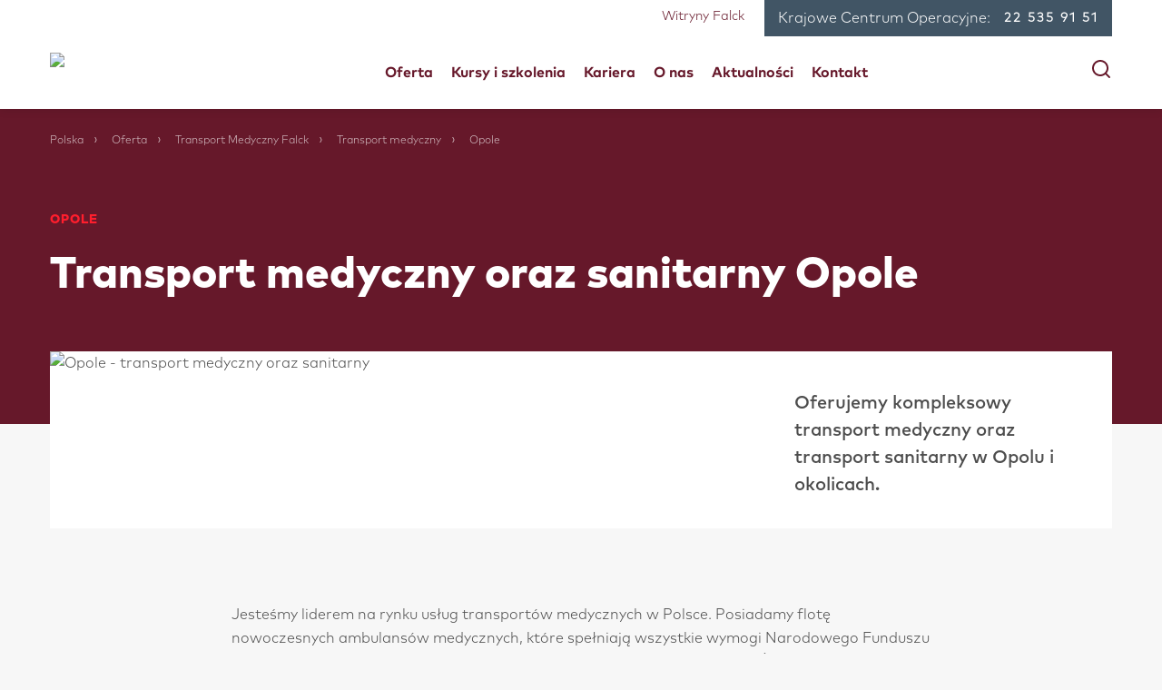

--- FILE ---
content_type: text/html; charset=utf-8
request_url: https://www.falck.pl/transport-medyczny-i-sanitarny-opole/
body_size: 12101
content:



<!DOCTYPE html>
<html class="no-js" lang="pl">
<head>
    <meta charset="utf-8">
    
    
        <link rel="stylesheet" href="https://cdn-gw-prd.azureedge.net/dist/styles-fjNuAu9F.css"/>
    
    <script id="CookieConsent" src="https://policy.app.cookieinformation.com/uc.js" data-culture="pl" data-gcm-version="2.0" type="text/javascript"></script>
    <meta http-equiv="X-UA-Compatible" content="IE=edge">
    <meta name="HandheldFriendly" content="True">
    <meta name="viewport" content="width=device-width, initial-scale=1, minimal-ui"/>
    <meta name="theme-color" content="#ffffff">
    <link rel="icon" href="/favicon.svg">
    <link rel="mask-icon" href="/mask-icon.svg" color="#FF0000">
    <link rel="apple-touch-icon" href="/google-touch-icon.png">
    <link rel="manifest" href="/manifest.json" crossorigin="use-credentials">
    <script type="text/javascript">!function(T,l,y){var S=T.location,k="script",D="instrumentationKey",C="ingestionendpoint",I="disableExceptionTracking",E="ai.device.",b="toLowerCase",w="crossOrigin",N="POST",e="appInsightsSDK",t=y.name||"appInsights";(y.name||T[e])&&(T[e]=t);var n=T[t]||function(d){var g=!1,f=!1,m={initialize:!0,queue:[],sv:"5",version:2,config:d};function v(e,t){var n={},a="Browser";return n[E+"id"]=a[b](),n[E+"type"]=a,n["ai.operation.name"]=S&&S.pathname||"_unknown_",n["ai.internal.sdkVersion"]="javascript:snippet_"+(m.sv||m.version),{time:function(){var e=new Date;function t(e){var t=""+e;return 1===t.length&&(t="0"+t),t}return e.getUTCFullYear()+"-"+t(1+e.getUTCMonth())+"-"+t(e.getUTCDate())+"T"+t(e.getUTCHours())+":"+t(e.getUTCMinutes())+":"+t(e.getUTCSeconds())+"."+((e.getUTCMilliseconds()/1e3).toFixed(3)+"").slice(2,5)+"Z"}(),iKey:e,name:"Microsoft.ApplicationInsights."+e.replace(/-/g,"")+"."+t,sampleRate:100,tags:n,data:{baseData:{ver:2}}}}var h=d.url||y.src;if(h){function a(e){var t,n,a,i,r,o,s,c,u,p,l;g=!0,m.queue=[],f||(f=!0,t=h,s=function(){var e={},t=d.connectionString;if(t)for(var n=t.split(";"),a=0;a<n.length;a++){var i=n[a].split("=");2===i.length&&(e[i[0][b]()]=i[1])}if(!e[C]){var r=e.endpointsuffix,o=r?e.location:null;e[C]="https://"+(o?o+".":"")+"dc."+(r||"services.visualstudio.com")}return e}(),c=s[D]||d[D]||"",u=s[C],p=u?u+"/v2/track":d.endpointUrl,(l=[]).push((n="SDK LOAD Failure: Failed to load Application Insights SDK script (See stack for details)",a=t,i=p,(o=(r=v(c,"Exception")).data).baseType="ExceptionData",o.baseData.exceptions=[{typeName:"SDKLoadFailed",message:n.replace(/\./g,"-"),hasFullStack:!1,stack:n+"\nSnippet failed to load ["+a+"] -- Telemetry is disabled\nHelp Link: https://go.microsoft.com/fwlink/?linkid=2128109\nHost: "+(S&&S.pathname||"_unknown_")+"\nEndpoint: "+i,parsedStack:[]}],r)),l.push(function(e,t,n,a){var i=v(c,"Message"),r=i.data;r.baseType="MessageData";var o=r.baseData;return o.message='AI (Internal): 99 message:"'+("SDK LOAD Failure: Failed to load Application Insights SDK script (See stack for details) ("+n+")").replace(/\"/g,"")+'"',o.properties={endpoint:a},i}(0,0,t,p)),function(e,t){if(JSON){var n=T.fetch;if(n&&!y.useXhr)n(t,{method:N,body:JSON.stringify(e),mode:"cors"});else if(XMLHttpRequest){var a=new XMLHttpRequest;a.open(N,t),a.setRequestHeader("Content-type","application/json"),a.send(JSON.stringify(e))}}}(l,p))}function i(e,t){f||setTimeout(function(){!t&&m.core||a()},500)}var e=function(){var n=l.createElement(k);n.src=h;var e=y[w];return!e&&""!==e||"undefined"==n[w]||(n[w]=e),n.onload=i,n.onerror=a,n.onreadystatechange=function(e,t){"loaded"!==n.readyState&&"complete"!==n.readyState||i(0,t)},n}();y.ld<0?l.getElementsByTagName("head")[0].appendChild(e):setTimeout(function(){l.getElementsByTagName(k)[0].parentNode.appendChild(e)},y.ld||0)}try{m.cookie=l.cookie}catch(p){}function t(e){for(;e.length;)!function(t){m[t]=function(){var e=arguments;g||m.queue.push(function(){m[t].apply(m,e)})}}(e.pop())}var n="track",r="TrackPage",o="TrackEvent";t([n+"Event",n+"PageView",n+"Exception",n+"Trace",n+"DependencyData",n+"Metric",n+"PageViewPerformance","start"+r,"stop"+r,"start"+o,"stop"+o,"addTelemetryInitializer","setAuthenticatedUserContext","clearAuthenticatedUserContext","flush"]),m.SeverityLevel={Verbose:0,Information:1,Warning:2,Error:3,Critical:4};var s=(d.extensionConfig||{}).ApplicationInsightsAnalytics||{};if(!0!==d[I]&&!0!==s[I]){var c="onerror";t(["_"+c]);var u=T[c];T[c]=function(e,t,n,a,i){var r=u&&u(e,t,n,a,i);return!0!==r&&m["_"+c]({message:e,url:t,lineNumber:n,columnNumber:a,error:i}),r},d.autoExceptionInstrumented=!0}return m}(y.cfg);function a(){y.onInit&&y.onInit(n)}(T[t]=n).queue&&0===n.queue.length?(n.queue.push(a),n.trackPageView({})):a()}(window,document,{
src: "https://js.monitor.azure.com/scripts/b/ai.2.min.js", // The SDK URL Source
crossOrigin: "anonymous", 
cfg: { // Application Insights Configuration
    connectionString: 'InstrumentationKey=15c36161-aed5-466c-a80a-5f1099ba6efe;IngestionEndpoint=https://westeurope-5.in.applicationinsights.azure.com/;LiveEndpoint=https://westeurope.livediagnostics.monitor.azure.com/'
}});</script>

    <!-- Google Tag Manager -->
    <script>
    (function(w, d, s, l, i) {
        w[l] = w[l] || [];
        w[l].push({
            'gtm.start':
                new Date().getTime(),
            event: 'gtm.js'
        });
        var f = d.getElementsByTagName(s)[0],
            j = d.createElement(s),
            dl = l != 'dataLayer' ? '&l=' + l : '';
        j.async = true;
        j.src =
            'https://www.googletagmanager.com/gtm.js?id=' + i + dl;
        f.parentNode.insertBefore(j, f);
    })(window, document, 'script', 'dataLayer', 'GTM-M2S74S');
    </script>
    <!-- End Google Tag Manager -->
    
    <meta http-equiv="content-language" />
    <meta property="og:site_name" content="Polska" />
    <meta property="og:locale" content="pl_PL" />

    
        <title>Falck Transport Medyczny Opole</title>
        <meta property="og:type" content="website" />
        <meta property="og:url" content="https://www.falck.pl/oferta/transport-medyczny-falck/transport-medyczny/transport-medyczny-i-sanitarny-opole/" />
        <meta property="twitter:url" content="https://www.falck.pl/oferta/transport-medyczny-falck/transport-medyczny/transport-medyczny-i-sanitarny-opole/" />
    <meta property="og:title" content="Falck Transport Medyczny Opole" />
    <meta property="og:description" name="description" content="Oferujemy transport medyczny oraz sanitarny w Opolu. Jeste&#x15B;my niekwestionowanym liderem na rynku us&#x142;ug transport&#xF3;w medycznych w Polsce. Posiadamy flot&#x119; nowoczesnych ambulans&#xF3;w medycznych."/>
    <meta property="twitter:title" content="Falck Transport Medyczny Opole"/>
    <meta property="twitter:description" content="Oferujemy transport medyczny oraz sanitarny w Opolu. Jeste&#x15B;my niekwestionowanym liderem na rynku us&#x142;ug transport&#xF3;w medycznych w Polsce. Posiadamy flot&#x119; nowoczesnych ambulans&#xF3;w medycznych."/>
        <meta property="og:image" content="https://brandportal.falck.com/asset/940f3972-7cbe-404b-8585-af9f3475a7cc/Web_16_9/Ambulans_MAN_Poland_02.jpeg"/>
        <meta property="og:image:secure_url" content="https://brandportal.falck.com/asset/940f3972-7cbe-404b-8585-af9f3475a7cc/Web_16_9/Ambulans_MAN_Poland_02.jpeg"/>
        <meta property="twitter:card" content="summary_large_image"/>
        <meta property="twitter:image" content="https://brandportal.falck.com/asset/940f3972-7cbe-404b-8585-af9f3475a7cc/Web_16_9/Ambulans_MAN_Poland_02.jpeg"/>
        <meta property="twitter:image:alt" content="Opole - transport medyczny oraz sanitarny"/>
    <meta name="robots" content="index, follow"/>
    <meta name="application-name" content="Falck Transport Medyczny Opole">
    <meta name="msapplication-tooltip" content="Oferujemy transport medyczny oraz sanitarny w Opolu. Jeste&#x15B;my niekwestionowanym liderem na rynku us&#x142;ug transport&#xF3;w medycznych w Polsce. Posiadamy flot&#x119; nowoczesnych ambulans&#xF3;w medycznych.">
    <meta name="theme-color" content="#fffcfc" />

    
</head>

<body>


    <!-- Google Tag Manager (noscript) -->
    <noscript>
        <iframe src="https://www.googletagmanager.com/ns.html?id=GTM-M2S74S" height="0" width="0" style="display: none; visibility: hidden"></iframe>
    </noscript>
    <!-- End Google Tag Manager (noscript) -->

<div id="fa-root">
    
    


    <div class="fa-wrapper">

        <div class="fa-component--the-header" data-props='{"primaryNavigation":[{"navigationTitle":"Oferta","navigationDescription":"Codziennie reagujemy na trudne sytuacje, jakie mog\u0105 spotka\u0107 ka\u017Cdego z nas.\nNasi do\u015Bwiadczeni Pracownicy zapewniaj\u0105 skuteczn\u0105 pomoc dla os\u00F3b w pilnej potrzebie. Zawsze.","url":"//www.falck.pl/oferta/","children":[{"navigationTitle":"Transport Medyczny Falck","primaryNavigationSection":1,"url":"//www.falck.pl/oferta/transport-medyczny-falck/","children":[{"navigationTitle":"Transport medyczny","url":"//www.falck.pl/oferta/transport-medyczny-falck/transport-medyczny/"},{"navigationTitle":"Cennik transportu","url":"//www.falck.pl/oferta/transport-medyczny-falck/transport-medyczny-cennik/"},{"navigationTitle":"Transport okazjonalny","url":"//www.falck.pl/oferta/transport-medyczny-falck/transport-okazjonalny/"},{"navigationTitle":"Transport miedzynarodowy","url":"//www.falck.pl/oferta/transport-medyczny-falck/transport-miedzynarodowy/"}]},{"navigationTitle":"Inne","primaryNavigationSection":1,"url":"//www.falck.pl/oferta/inne/","children":[{"navigationTitle":"Zabezpieczenie Imprez","url":"//www.falck.pl/oferta/inne/zabezpieczenie-imprez/"},{"navigationTitle":"Pokazy karetek","url":"//www.falck.pl/oferta/inne/pokazy-karetek/"},{"navigationTitle":"Patronat medyczny dla szkol","url":"//www.falck.pl/oferta/inne/patronat-medyczny-dla-szkol/"},{"navigationTitle":"Dzie\u0144 zdrowia w twojej firmie","url":"//www.falck.pl/oferta/inne/dzien-zdrowia-w-twojej-firmie/"}]},{"navigationTitle":"Oferta Medyczna","primaryNavigationSection":2,"url":"//www.falck.pl/oferta/oferta-medyczna/","children":[{"navigationTitle":"Opaski bezpieczenstwa","url":"//www.falck.pl/oferta/oferta-medyczna/opaski-bezpieczenstwa/"},{"navigationTitle":"Kroplowki wzmacniajace","url":"//www.falck.pl/oferta/oferta-medyczna/kroplowki-wzmacniajace/"},{"navigationTitle":"Uslugi pielegniarskie","url":"//www.falck.pl/oferta/oferta-medyczna/uslugi-pielegniarskie/"},{"navigationTitle":"Opieka medyczna","url":"//www.falck.pl/oferta/oferta-medyczna/opieka-medyczna/"},{"navigationTitle":"Domowe wizyty lekarskie","url":"//www.falck.pl/oferta/oferta-medyczna/domowe-wizyty-lekarskie/"},{"navigationTitle":"Abonament dla domow opieki","url":"//www.falck.pl/oferta/oferta-medyczna/abonament-dla-domow-opieki/"}]},{"navigationTitle":"Us\u0142ugi przeciwpo\u017Carowe","primaryNavigationSection":3,"url":"//www.falck.pl/oferta/usugi-przeciwpoarowe/","children":[{"navigationTitle":"Przemys\u0142owe s\u0142u\u017Cby przeciwpo\u017Carowe","url":"//www.falck.pl/oferta/usugi-przeciwpoarowe/przemysowe-usugi-przeciwpoarowe/"},{"navigationTitle":"Doradztwo w zakresie us\u0142ug przeciwpo\u017Carowych","url":"//www.falck.pl/oferta/usugi-przeciwpoarowe/doradztwo/"}]}]},{"navigationTitle":"Kursy i szkolenia","navigationDescription":"Oferujemy profesjonalne kursy i szkolenia z pierwszej pomocy","url":"//www.falck.pl/kursy-i-szkolenia/","children":[{"navigationTitle":"Specjalistyczne kursy i szkolenia","primaryNavigationSection":1,"url":"//www.falck.pl/kursy-i-szkolenia/specjalistyczne-kursy-i-szkolenia/","children":[{"navigationTitle":"Kurs doskonalacy dla ratownikow medycznych","url":"//www.falck.pl/kursy-i-szkolenia/specjalistyczne-kursy-i-szkolenia/kurs-doskonalacy-dla-ratownikow-medycznych/"},{"navigationTitle":"Kurs kwalifikowanej pierwszej pomocy dla s\u0142u\u017Cb","url":"//www.falck.pl/kursy-i-szkolenia/specjalistyczne-kursy-i-szkolenia/kurs-kwalifikowanej-pierwszej-pomocy-dla-sluzb/"},{"navigationTitle":"Recertyfikacja kwalifikowanej pierwszej pomocy","url":"//www.falck.pl/kursy-i-szkolenia/specjalistyczne-kursy-i-szkolenia/recertyfikacja-kwalifikowanej-pierwszej-pomocy/"},{"navigationTitle":"Akredytacja podmiotow leczniczych","url":"//www.falck.pl/kursy-i-szkolenia/specjalistyczne-kursy-i-szkolenia/akredytacja-podmiotow-leczniczych/"},{"navigationTitle":"Kurs kwalifikowanej pierwszej pomocy kpp","url":"//www.falck.pl/kursy-i-szkolenia/specjalistyczne-kursy-i-szkolenia/kurs-kwalifikowanej-pierwszej-pomocy-kpp/"}]},{"navigationTitle":"Kursy z pierwszej pomocy","primaryNavigationSection":2,"url":"//www.falck.pl/kursy-i-szkolenia/kursy-z-pierwszej-pomocy/","children":[{"navigationTitle":"Szkolenia i kursy pierwszej pomocy dla pracownik\u00F3w firm","url":"//www.falck.pl/kursy-i-szkolenia/kursy-z-pierwszej-pomocy/pierwsza-pomoc-z-elementami-integracyjnymi-dla-firm/"},{"navigationTitle":"Szkolenia dla nauczycieli i uczniow","url":"//www.falck.pl/kursy-i-szkolenia/kursy-z-pierwszej-pomocy/szkolenia-dla-nauczycieli-i-uczniow/"}]}]},{"navigationTitle":"Kariera","navigationDescription":"Kochamy to, co robimy. Jednomy\u015Blnie uwa\u017Camy, \u017Ce ka\u017Cde \u017Cycie jest cenne i \u017Ce pomagamy ludzom w pilnej potrzebie, czerpi\u0105c rado\u015B\u0107 z pracy, kt\u00F3ra ma realny wp\u0142yw na ludzkie \u017Cycie.","url":"//www.falck.pl/kariera/","children":[{"navigationTitle":"Do\u0142\u0105cz do Falcka","primaryNavigationSection":1,"url":"//www.falck.pl/kariera/dolacz-do-falcka/","children":[]},{"navigationTitle":"Twoja kariera w Falck","primaryNavigationSection":2,"url":"//www.falck.pl/kariera/twoja-kariera-w-falck/","children":[]},{"navigationTitle":"\u017Bycie w Falck","primaryNavigationSection":3,"url":"//www.falck.pl/kariera/zycie-w-falck/","children":[{"navigationTitle":"R\u00F3\u017Cnorodno\u015B\u0107","url":"//www.falck.pl/kariera/zycie-w-falck/roznorodnosc/"},{"navigationTitle":"Nasza kultura","url":"//www.falck.pl/kariera/zycie-w-falck/nasza-kultura/"}]}]},{"navigationTitle":"O nas","navigationDescription":"Jeste\u015Bmy zobowi\u0105zani do troski o ludzi i spo\u0142ecze\u0144stwo oraz do bycia zawsze tam, gdzie nas potrzebuj\u0105. Zawsze poszukujemy nowych sposob\u00F3w wykonywania pracy, aby przekracza\u0107 granice w ratowaniu i poprawie jako\u015Bci \u017Cycia.","url":"//www.falck.pl/o-nas/","children":[{"navigationTitle":"Kim jeste\u015Bmy","primaryNavigationSection":1,"url":"//www.falck.pl/o-nas/kim-jestesmy/","children":[{"navigationTitle":"Nasza historia","url":"//www.falck.pl/o-nas/kim-jestesmy/nasza-historia/"},{"navigationTitle":"W\u0142a\u015Bciciel","url":"//www.falck.pl/o-nas/kim-jestesmy/wlasciciel/"},{"navigationTitle":"Zarz\u0105dzanie","url":"//www.falck.pl/o-nas/kim-jestesmy/zarzdzanie/"}]},{"navigationTitle":"Zr\u00F3wnowa\u017Cony rozw\u00F3j (falck.com)","primaryNavigationSection":1,"url":"//www.falck.pl/o-nas/zrownowaony-rozwoj/","children":[]},{"navigationTitle":"\u0141ad korporacyjny","primaryNavigationSection":2,"url":"//www.falck.pl/o-nas/lad-korporacyjny/","children":[{"navigationTitle":"R\u00F3\u017Cnorodno\u015B\u0107 i integracja","url":"//www.falck.pl/o-nas/lad-korporacyjny/roznorodnosc-i-integracja/"},{"navigationTitle":"Kodeks post\u0119powania","url":"//www.falck.pl/o-nas/lad-korporacyjny/kodeks-postepowania/"},{"navigationTitle":"Ochrona danych","url":"//www.falck.pl/o-nas/lad-korporacyjny/ochrona-danych/"},{"navigationTitle":"Falck alert","url":"//www.falck.pl/o-nas/lad-korporacyjny/falck-alert/"},{"navigationTitle":"Polityka ochrony ma\u0142oletnich","url":"https://brandportal.falck.com/m/6174b6746f8c2313/original/minor-protection-policy.pdf"}]}]},{"navigationTitle":"Aktualno\u015Bci","navigationDescription":"Tutaj znajdziesz najnowsze informacje o naszej firmie, a tak\u017Ce newsy ze \u015Bwiata ratownictwa medycznego.","url":"//www.falck.pl/aktualnosci/","children":[]},{"navigationTitle":"Kontakt","navigationDescription":"Skontaktuj si\u0119 z nami","url":"//www.falck.pl/kontakt/","children":[]}],"secondaryNavigation":{"items":[],"tools":[],"phones":{"phoneList":[{"navigationTitle":" Krajowe Centrum Operacyjne","phone":"22 535 91 51"}],"phonePageLink":null,"phoneIcon":"IconPhone","useIcon":false}},"siteSelectorList":{"siteSelectorBackgroundUrl":"/theme/desktop/dark-red-02.png","siteSelectorTitle":"Falck in your country","siteSelectorSubTitle":"Select country below to explore our brands and find your location.","siteSelectorList":[{"navigationTitle":"Europe","countries":[{"navigationTitle":"Belgium","sites":[{"navigationTitle":"Falck Fire Services Belgium","description":"","url":"https://falck.com/about-us/contact-us/?Country=Belgium","logoSrc":"https://brandportal.falck.com/m/536e368b4b90ac/thul-Site-Selector-Falck.jpg","logoAltText":"Falck Fire Services Belgium"}]},{"navigationTitle":"Denmark","sites":[{"navigationTitle":"Falck Denmark","description":"","url":"https://www.falck.dk","logoSrc":"https://brandportal.falck.com/m/536e368b4b90ac/thul-Site-Selector-Falck.jpg","logoAltText":"Falck Denmark"},{"navigationTitle":"Falck Healthcare Denmark","description":"","url":"https://www.falckhealthcare.dk/","logoSrc":"https://brandportal.falck.com/m/536e368b4b90ac/thul-Site-Selector-Falck.jpg","logoAltText":"Falck Healthcare Denmark"}]},{"navigationTitle":"Finland","sites":[{"navigationTitle":"Falck Finland","description":"","url":"https://www.falck.fi","logoSrc":"https://brandportal.falck.com/m/536e368b4b90ac/thul-Site-Selector-Falck.jpg","logoAltText":"Falck Finland"}]},{"navigationTitle":"France","sites":[{"navigationTitle":"Falck France","description":"","url":"https://www.falck.fr","logoSrc":"https://brandportal.falck.com/m/536e368b4b90ac/thul-Site-Selector-Falck.jpg","logoAltText":"Falck France"}]},{"navigationTitle":"Germany","sites":[{"navigationTitle":"Falck Germany","description":"","url":"https://www.falck.de","logoSrc":"https://brandportal.falck.com/m/536e368b4b90ac/thul-Site-Selector-Falck.jpg","logoAltText":"Falck Germany"}]},{"navigationTitle":"Italy","sites":[{"navigationTitle":"Falck Fire Services Italy","description":"","url":"https://www.falckitalia.it/","logoSrc":"https://brandportal.falck.com/m/536e368b4b90ac/thul-Site-Selector-Falck.jpg","logoAltText":"Falck Fire Services Italy"}]},{"navigationTitle":"Netherlands","sites":[{"navigationTitle":"Falck Netherlands","description":"","url":"https://www.falck.nl/","logoSrc":"https://brandportal.falck.com/m/536e368b4b90ac/thul-Site-Selector-Falck.jpg","logoAltText":"Falck Netherlands"}]},{"navigationTitle":"Norway","sites":[{"navigationTitle":"Falck Norway","description":"","url":"https://www.falck.no","logoSrc":"https://brandportal.falck.com/m/536e368b4b90ac/thul-Site-Selector-Falck.jpg","logoAltText":"Falck Norway"}]},{"navigationTitle":"Poland","sites":[{"navigationTitle":"Falck Poland","description":"","url":"https://www.falck.pl","logoSrc":"https://brandportal.falck.com/m/536e368b4b90ac/thul-Site-Selector-Falck.jpg","logoAltText":"Falck Poland"}]},{"navigationTitle":"Portugal","sites":[{"navigationTitle":"Falck Portugal","description":"","url":"https://www.falck.pt/","logoSrc":"https://brandportal.falck.com/m/536e368b4b90ac/thul-Site-Selector-Falck.jpg","logoAltText":"Falck Portugal"}]},{"navigationTitle":"Romania","sites":[{"navigationTitle":"Falck Fire Services Romania","description":"","url":"https://www.falck.ro/","logoSrc":"https://brandportal.falck.com/m/536e368b4b90ac/thul-Site-Selector-Falck.jpg","logoAltText":"Falck Fire Services Romania"}]},{"navigationTitle":"Slovakia","sites":[{"navigationTitle":"Falck Slovakia","description":"","url":"https://www.falck.sk","logoSrc":"https://brandportal.falck.com/m/536e368b4b90ac/thul-Site-Selector-Falck.jpg","logoAltText":"Falck Slovakia"}]},{"navigationTitle":"Spain","sites":[{"navigationTitle":"Falck Spain","description":"","url":"https://www.falck.es/","logoSrc":"https://brandportal.falck.com/m/536e368b4b90ac/thul-Site-Selector-Falck.jpg","logoAltText":"Falck Spain"}]},{"navigationTitle":"Sweden","sites":[{"navigationTitle":"Falck Sweden","description":"","url":"https://www.falcksverige.se/","logoSrc":"https://brandportal.falck.com/m/536e368b4b90ac/thul-Site-Selector-Falck.jpg","logoAltText":"Falck Sweden"}]},{"navigationTitle":"United Kingdom","sites":[{"navigationTitle":"Falck UK","description":"","url":"https://www.falck.uk/","logoSrc":"https://brandportal.falck.com/m/536e368b4b90ac/thul-Site-Selector-Falck.jpg","logoAltText":"Falck UK"}]}]},{"navigationTitle":"North America","countries":[{"navigationTitle":"United States","sites":[{"navigationTitle":"Falck USA","description":"","url":"https://www.falck.us/","logoSrc":"https://brandportal.falck.com/m/536e368b4b90ac/thul-Site-Selector-Falck.jpg","logoAltText":"Falck USA"}]}]},{"navigationTitle":"Latin America","countries":[{"navigationTitle":"Colombia","sites":[{"navigationTitle":"Falck Colombia","description":"","url":"https://falck.co","logoSrc":"https://brandportal.falck.com/m/536e368b4b90ac/thul-Site-Selector-Falck.jpg","logoAltText":"Falck Colombia"},{"navigationTitle":"emi Colombia","description":"","url":"https://grupoemi.com/colombia/","logoSrc":"https://brandportal.falck.com/m/33a8eedd7e44cd66/thul-Logo-541x302_emi_site_selector.jpg","logoAltText":"emi Colombia"}]},{"navigationTitle":"Ecuador","sites":[{"navigationTitle":"emi Ecuador","description":"","url":"https://grupoemi.com/ecuador/","logoSrc":"https://brandportal.falck.com/m/33a8eedd7e44cd66/thul-Logo-541x302_emi_site_selector.jpg","logoAltText":"emi Ecuador"}]},{"navigationTitle":"El Salvador","sites":[{"navigationTitle":"emi El Salvador","description":"","url":"https://grupoemi.com/el-salvador/","logoSrc":"https://brandportal.falck.com/m/33a8eedd7e44cd66/thul-Logo-541x302_emi_site_selector.jpg","logoAltText":"emi El Salvador"}]},{"navigationTitle":"Uruguay","sites":[{"navigationTitle":"ucm Uruguay","description":"","url":"https://www.ucm.com.uy/","logoSrc":"https://brandportal.falck.com/m/6046087285325995/thul-Logo-541x302_ucm_site_selector.jpg","logoAltText":"ucm Uruguay"}]},{"navigationTitle":"Panama","sites":[{"navigationTitle":"emi Panama","description":"","url":"https://grupoemi.com/panama","logoSrc":"https://brandportal.falck.com/m/33a8eedd7e44cd66/thul-Logo-541x302_emi_site_selector.jpg","logoAltText":"emi Panama"}]}]},{"navigationTitle":"Oceania","countries":[{"navigationTitle":"Australia","sites":[{"navigationTitle":"Falck Australia","description":"","url":"https://falck.com.au","logoSrc":"https://brandportal.falck.com/m/536e368b4b90ac/thul-Site-Selector-Falck.jpg","logoAltText":"Falck Australia"}]}]}]},"headerImageLogoUrl":"https://brandportal.falck.com/m/385a905995973f1f/thul-Falck-Logo-RGB.png","frontPageUrl":"/","searchPageUrl":"/search-page/","segmentNavigation":[],"languageSelectorList":{"languageSelectorListName":null,"languageNavigation":[{"iconUrl":"/theme/flags/poland-pl.png","languageCode":"pl-PL","redirectUrl":"/oferta/transport-medyczny-falck/transport-medyczny/transport-medyczny-i-sanitarny-opole/","name":"Polski","selected":true}]},"enableLanguageSelector":false,"languagePickerName":"Polski","showBanner":false,"showDefaultBanner":false}'  data-labels='{"ok":"OK","showMore":"Poka\u017C wi\u0119cej","showLess":"Poka\u017C mniej","showAll":"Poka\u017C wszystko","seeDetails":"Zobacz szczeg\u00F3\u0142y","getDirections":"Uzyskaj wskaz\u00F3wki","searchPlaceHolder":"Wyszukiwanie","results":"wyniki","noResultsMessage":"Brak wynik\u00F3w","clearAll":"Wyczy\u015B\u0107 wszystko","goToSection":"Przejd\u017A do rozdzia\u0142u","learnMore":"Dowiedz si\u0119 wi\u0119cej","readMore":"Przeczytaj wi\u0119cej","return":"Wstecz","siteSelectorTitle":"Witryny Falck","visitSite":"Odwied\u017A stron\u0119","download":"Pobierz","email":"E-mail","phone":"Telefon","fax":"Faks","searchResults":"Wyszukiwanie","youSearchedFor":"Wyszukiwano","timeStamp":"CET","deadline":"Termin","missingDeadline":"Brak terminu","labelCategory":"Kategoria","videoLoadMore":"Za\u0142aduj wszystkie filmy","videoFunctionCookieRequirementText":"Aby obejrze\u0107 ten film, musisz zaakceptowa\u0107 pliki cookie funkcjonalne","videoFunctionCookieRequirementButtonText":"Aktualizuj ustawienia plik\u00F3w cookie"}'></div>
            <div class="fa-content">
                <div class=fa-content-topSpacer></div>

            
        <section class="fa-theme--dark-red">
            
    <nav class="fa-breadcrumb fa-theme-bg fa-container fa-component--breadcrumb fa-component--desktop-breadcrumb">
        <ul class="fa-breadcrumb__list fa-block fa-theme-border">
                <li class="fa-breadcrumb__item fa-theme-breadcrumb-item fa-component--breadcrumb-item">

                        <a href="/" class="fa-breadcrumb__link ">Polska</a>
                </li>
                <li class="fa-breadcrumb__item fa-theme-breadcrumb-item fa-component--breadcrumb-item">

                        <a href="/oferta/" class="fa-breadcrumb__link ">Oferta</a>
                </li>
                <li class="fa-breadcrumb__item fa-theme-breadcrumb-item fa-component--breadcrumb-item">

                        <a href="/oferta/transport-medyczny-falck/" class="fa-breadcrumb__link ">Transport Medyczny Falck</a>
                </li>
                <li class="fa-breadcrumb__item fa-theme-breadcrumb-item fa-component--breadcrumb-item">

                        <a href="/oferta/transport-medyczny-falck/transport-medyczny/" class="fa-breadcrumb__link ">Transport medyczny</a>
                </li>
                <li class="fa-breadcrumb__item fa-theme-breadcrumb-item fa-component--breadcrumb-item">

                        <span class="fa-breadcrumb__link ">Opole</span>
                </li>
        </ul>
    </nav>

        </section>
    <section class="fa-theme--dark-red">
        
    <div class="fa-page-hero has-narrow-image">
        <div class="fa-page-hero__top fa-container fa-theme--dark-red fa-theme-bg">
            <div class="fa-page-hero__header fa-block">
                    <h2 class="fa-page-hero__title fa-theme-color-variant ">
                        Opole
                    </h2>
                <h1 class="fa-page-hero__headline fa-theme-color ">
                    Transport medyczny oraz sanitarny Opole
                </h1>
            </div>
        </div>
        <div class="fa-container">
            <div class="fa-page-hero__bottom">
                    <div class="fa-page-hero__image-wrapper fa-block">
                        <img src="https://brandportal.falck.com/asset/940f3972-7cbe-404b-8585-af9f3475a7cc/Web_16_9/Ambulans_MAN_Poland_02.jpeg" alt="Opole - transport medyczny oraz sanitarny"/>
                    </div>
                    <div class="fa-page-hero__abstract-wrapper fa-block-narrow">
                        <p class="fa-page-hero__abstract">Oferujemy kompleksowy transport medyczny oraz transport sanitarny w Opolu i okolicach. </p>
                    </div>
            </div>
        </div>
    </div>

    </section>


<div><div>
    <div class="fa-container">
        <div class="fa-block-narrow">
            <article class="fa-rich-text">
                <p>Jesteśmy liderem na rynku usług transport&oacute;w medycznych w Polsce. Posiadamy flotę nowoczesnych ambulans&oacute;w medycznych, kt&oacute;re spełniają wszystkie wymogi Narodowego Funduszu Zdrowia. Każdy z ambulans&oacute;w posiada dwa niezależne systemy łączności. Świadczymy usługi na terenie całego kraju.</p>
                            <p class="fa-rich-text__link-style-button"><a href="/oferta/transport-medyczny-falck/">ZAM&#xD3;W</a></p>
            </article>
        </div>
    </div>
                </div><div>
    <section class="fa-container">
        <div class="fa-two-column-spot fa-block ">
            <div class="fa-two-column-spot__column fa-two-column-spot__column--media">




<img src="https://brandportal.falck.com/m/6b72a2debda5d649/Web_16_9-07-PL.jpg" alt="Storing Polish images after announcing they&#x27;re coming back to core, ask branding@falck.com for usage restrictions" class="image" />
            </div>
            <div class="fa-two-column-spot__column fa-two-column-spot__column--description">
                <h3 class="fa-two-column-spot__title">Transport medyczny chorych Opole</h3>
                <div class="fa-two-column-spot__content">
                    <p>Transport medyczny to usługa polegająca na przewozie Pacjenta karetką pogotowia, z noszami do jednostki służby zdrowia, z możliwością opieki medycznej, w sytuacji zdrowotnej wykluczającej możliwość samodzielnego poruszania się. Nie jest to usługa pogotowia ratunkowego, kt&oacute;re wzywa się w warunkach zagrożenia zdrowia bądź życia. Usługę transportu medycznego realizujemy na terenie Opola.</p>
                        <a class="fa-rich-text__link-style-primary" href="/oferta/transport-medyczny-falck/">Sprawd&#x17A;</a>
                </div>
            </div>
        </div>
    </section>
</div><div>
    <section class="fa-container">
        <div class="fa-two-column-spot fa-block is-reversed-order">
            <div class="fa-two-column-spot__column fa-two-column-spot__column--media">




<img src="https://brandportal.falck.com/m/2ac00662817641e/Web_16_9-02-PL.jpg" alt="Storing Polish images after announcing they&#x27;re coming back to core, ask branding@falck.com for usage restrictions" class="image" />
            </div>
            <div class="fa-two-column-spot__column fa-two-column-spot__column--description">
                <h3 class="fa-two-column-spot__title">Transport sanitarny Opole</h3>
                <div class="fa-two-column-spot__content">
                    <p>Transport sanitarny w Opolu odbywa się z wykorzystaniem karetek typu &ldquo;T&rdquo;. W skład zespołu transportu sanitarnego wchodzą kierowca oraz ratownik. Falck Medycyna jest dysponentem, zakontraktowanych przez Narodowy Fundusz Zdrowia, Zespoł&oacute;w Transportu Medycznego.</p>
                        <a class="fa-rich-text__link-style-primary" href="/oferta/transport-medyczny-falck/">Sprawd&#x17A;</a>
                </div>
            </div>
        </div>
    </section>
</div><div>
    <div class="fa-container">
        <div class="fa-block-narrow">
            <article class="fa-rich-text">
                <p>ZTM realizuje świadczenia w przypadku konieczności przetransportowania Pacjenta między świadczeniodawcami realizującymi świadczenia gwarantowane z zakresu leczenia szpitalnego, w następujących stanach chorobowych:</p>
<ol>
<li>Niewydolność oddechowa wymagająca sztucznej wentylacji; ​</li>
<li>Niewydolność układu krążenia; ​</li>
<li>Stany wymagające interwencji chirurgicznej i po zabiegach; ​</li>
<li>Inne (np. drgawki).</li>
</ol>
<div>W przypadkach uzasadnionych medycznie, obowiązek zapewnienia opieki lekarskiej podczas transportu, spoczywa na podmiocie zlecającym transport. Transport medyczny odbywa się ze szpitala do szpitala, w systemie "z ł&oacute;żka do ł&oacute;żka".</div>
            </article>
        </div>
    </div>
                </div></div>
<div><div>
    <div class="fa-container">
        <div class="fa-block-narrow">
            <section class="fa-continue-reading">
                <h2 class="fa-continue-reading__headline">Czytaj dalej:</h2>
                <a href=/oferta/transport-medyczny-falck/transport-medyczny/transport-medyczny-i-sanitarny-wroclaw/ class="fa-continue-reading__link">
                    Wroc&#x142;aw
                    <svg xmlns="http://www.w3.org/2000/svg" width="24" height="24" viewBox="0 0 24 24">
    <path d="M13.025 1l-2.847 2.828 6.176 6.176h-16.354v3.992h16.354l-6.176 6.176 2.847 2.828 10.975-11z"/>
</svg>
                </a>
                <a href=/oferta/transport-medyczny-falck/transport-medyczny/transport-medyczny-i-sanitarny-lodz/ class="fa-continue-reading__link">
                    &#x141;&#xF3;d&#x17A;
                    <svg xmlns="http://www.w3.org/2000/svg" width="24" height="24" viewBox="0 0 24 24">
    <path d="M13.025 1l-2.847 2.828 6.176 6.176h-16.354v3.992h16.354l-6.176 6.176 2.847 2.828 10.975-11z"/>
</svg>
                </a>
                <a href=/oferta/transport-medyczny-falck/transport-medyczny/transport-medyczny-i-sanitarny-gdansk/ class="fa-continue-reading__link">
                    Gda&#x144;sk
                    <svg xmlns="http://www.w3.org/2000/svg" width="24" height="24" viewBox="0 0 24 24">
    <path d="M13.025 1l-2.847 2.828 6.176 6.176h-16.354v3.992h16.354l-6.176 6.176 2.847 2.828 10.975-11z"/>
</svg>
                </a>
                <a href=/oferta/transport-medyczny-falck/transport-medyczny/transport-medyczny-i-sanitarny-gdynia/ class="fa-continue-reading__link">
                    Gdynia
                    <svg xmlns="http://www.w3.org/2000/svg" width="24" height="24" viewBox="0 0 24 24">
    <path d="M13.025 1l-2.847 2.828 6.176 6.176h-16.354v3.992h16.354l-6.176 6.176 2.847 2.828 10.975-11z"/>
</svg>
                </a>
                <a href=/oferta/transport-medyczny-falck/transport-medyczny/transport-medyczny-i-sanitarny-sopot/ class="fa-continue-reading__link">
                    Sopot
                    <svg xmlns="http://www.w3.org/2000/svg" width="24" height="24" viewBox="0 0 24 24">
    <path d="M13.025 1l-2.847 2.828 6.176 6.176h-16.354v3.992h16.354l-6.176 6.176 2.847 2.828 10.975-11z"/>
</svg>
                </a>
                <a href=/oferta/transport-medyczny-falck/transport-medyczny/transport-medyczny-i-sanitarny-olsztyn/ class="fa-continue-reading__link">
                    Olsztyn
                    <svg xmlns="http://www.w3.org/2000/svg" width="24" height="24" viewBox="0 0 24 24">
    <path d="M13.025 1l-2.847 2.828 6.176 6.176h-16.354v3.992h16.354l-6.176 6.176 2.847 2.828 10.975-11z"/>
</svg>
                </a>
                <a href=/oferta/transport-medyczny-falck/transport-medyczny/transport-medyczny-i-sanitarny-warszawa/ class="fa-continue-reading__link">
                    Warszawa
                    <svg xmlns="http://www.w3.org/2000/svg" width="24" height="24" viewBox="0 0 24 24">
    <path d="M13.025 1l-2.847 2.828 6.176 6.176h-16.354v3.992h16.354l-6.176 6.176 2.847 2.828 10.975-11z"/>
</svg>
                </a>
                <a href=/oferta/transport-medyczny-falck/transport-medyczny/ class="fa-continue-reading__link">
                    Transport medyczny
                    <svg xmlns="http://www.w3.org/2000/svg" width="24" height="24" viewBox="0 0 24 24">
    <path d="M13.025 1l-2.847 2.828 6.176 6.176h-16.354v3.992h16.354l-6.176 6.176 2.847 2.828 10.975-11z"/>
</svg>
                </a>
            </section>
        </div>
    </div>
</div></div>
    <section class="fa-explore-further">
        <h3 class="fa-explore-further__headline">Nasza Oferta:</h3>
        <div class="fa-explore-further__block fa-block">
                <div class="fa-explore-further__item">

                        <img class="fa-icon" width="48" height="42" src="https://brandportal.falck.com/m/27fdaa226d1d4f31/thul-Ambulancereddere-som-instrukt-r_Falck-Red.png"/>
                    <h2 class="fa-explore-further__label">Transport Medyczny Falck</h2>
                    <a href="/oferta/transport-medyczny-falck/" class="fa-explore-further__title-link">
                        SPRAWD&#x179;
                    </a>
                </div>
                <div class="fa-explore-further__item">

                        <img class="fa-icon" width="48" height="42" src="https://brandportal.falck.com/m/21bc7f5158d67278/thul-Hands_red.png"/>
                    <h2 class="fa-explore-further__label">Oferta Medyczna</h2>
                    <a href="/oferta/oferta-medyczna/" class="fa-explore-further__title-link">
                        SPRAWD&#x179;
                    </a>
                </div>
                <div class="fa-explore-further__item">

                        <img class="fa-icon" width="48" height="42" src="https://brandportal.falck.com/m/13e234c0a40280e4/thul-Sundhed_Falck-Red.png" />
                    <h2 class="fa-explore-further__label">Inne</h2>
                    <a href="/oferta/inne/" class="fa-explore-further__title-link">
                        SPRAWD&#x179;
                    </a>
                </div>
        </div>
    </section>

            
        </div>

    <Footer class="fa-page-footer fa-container">
        <div class="fa-block fa-theme--red-blue fa-theme-bg" style="background-image: url(/theme/desktop/dark-red-03.png);">
            <div class="fa-page-footer__logo">
                <img src="https://brandportal.falck.com/m/675e97f1767c07b0/thul-Falck-Logo-RGB_website-footer.png" alt="Falck Polska" />
            </div>
            <div class="fa-page-footer__top-row">
                <div class="fa-page-footer__top-column">
                    <h3>
                        Jeste&#x15B;my mi&#x119;dzynarodowym liderem w dziedzinie us&#x142;ug medycznych i przeciwpo&#x17C;arowych.
                    </h3>
                </div>
                <div class="fa-page-footer__top-column">
                    <address>
                            <div><div class="fa-header-menu-options-secondary-call">
<div class="fa-header-menu-options-secondary-call-icon-container"><strong>Krajowe Centrum Operacyjne</strong></div>
<span class="fa-header-menu-options-secondary-call-number"><strong>TEL</strong>:<strong> </strong>22 535 91 51</span></div>
<div class="fa-header-menu-options-secondary-call">&nbsp;</div>
<p><strong>Biuro Zarządu w Warszawie</strong><br />Falck Medycyna Sp. z o.o.<br />ul. Jana Olbrachta 94<br />01-102 Warszawa<br /><strong>TEL</strong>:<strong> </strong>22 535 91 00<br /><strong>FAX</strong>:<strong> </strong>22 535 91 04<br /><strong>NIP </strong>5272435938<br /><strong>REGON </strong>015755741<br /><strong>KRS </strong>0000213143<br />XIII Wydział Gospodarczy<br />Kapitał zakładowy 11.000.000 zł</p></div>
                    </address>
                </div>
                <div class="fa-page-footer__top-column">
                    <p><strong>Biuro Zarządu w Gdańsku</strong><br />Falck Medycyna Sp. z o.o.<br />Biała 1B<br />80-435 Gdańsk<br /><strong>TEL: </strong>58 512 39 51<br /><strong>TEL: </strong>58 346 63 70<br /><strong>E-MAIL:</strong> <a href="mailto:biuro@falck.pl">biuro@falck.pl</a><br /><br /></p>
<p><strong>Falck Fire Services Polska sp.zo.o.</strong><br />Biała 1B<br />80-435 Gdańsk<br /><strong>TEL</strong>: +48 609 799 915<br /><strong>E-MAIL</strong>: <a href="mailto:biuro@falck.com"><span data-olk-copy-source="MessageBody">biuro@falck.com</span></a><br /><strong>LINKEDIN: </strong><a href="https://www.linkedin.com/company/falck-ifs/" target="_blank" rel="noopener">Falck Fire Services</a></p>
                </div>
                    <ul class="fa-page-footer__top-column">
                                <li class="fa-page-footer__top-social-item">
                                    <a href='https://www.facebook.com/Falck.Medycyna' target="_blank" class='fa-page-footer__top-social-link'>
                                        <span class='fa-page-footer__top-social-link__icon'>
<svg class="fa-icon fa-icon--facebook" xmlns="http://www.w3.org/2000/svg" width="24" height="24" viewBox="0 0 24 24"><path d="M9 8h-3v4h3v12h5v-12h3.642l.358-4h-4v-1.667c0-.955.192-1.333 1.115-1.333h2.885v-5h-3.808c-3.596 0-5.192 1.583-5.192 4.615v3.385z"></path></svg>                                        </span>
                                        Facebook
                                    </a>
                                </li>
                                <li class="fa-page-footer__top-social-item">
                                    <a href='https://instagram.com/falckmedycyna' target="_blank" class='fa-page-footer__top-social-link'>
                                        <span class='fa-page-footer__top-social-link__icon'>
<svg class="fa-icon fa-icon--instagram" xmlns="http://www.w3.org/2000/svg" width="24" height="24" viewBox="0 0 24 24"><path d="M12 2.163c3.204 0 3.584.012 4.85.07 3.252.148 4.771 1.691 4.919 4.919.058 1.265.069 1.645.069 4.849 0 3.205-.012 3.584-.069 4.849-.149 3.225-1.664 4.771-4.919 4.919-1.266.058-1.644.07-4.85.07-3.204 0-3.584-.012-4.849-.07-3.26-.149-4.771-1.699-4.919-4.92-.058-1.265-.07-1.644-.07-4.849 0-3.204.013-3.583.07-4.849.149-3.227 1.664-4.771 4.919-4.919 1.266-.057 1.645-.069 4.849-.069zm0-2.163c-3.259 0-3.667.014-4.947.072-4.358.2-6.78 2.618-6.98 6.98-.059 1.281-.073 1.689-.073 4.948 0 3.259.014 3.668.072 4.948.2 4.358 2.618 6.78 6.98 6.98 1.281.058 1.689.072 4.948.072 3.259 0 3.668-.014 4.948-.072 4.354-.2 6.782-2.618 6.979-6.98.059-1.28.073-1.689.073-4.948 0-3.259-.014-3.667-.072-4.947-.196-4.354-2.617-6.78-6.979-6.98-1.281-.059-1.69-.073-4.949-.073zm0 5.838c-3.403 0-6.162 2.759-6.162 6.162s2.759 6.163 6.162 6.163 6.162-2.759 6.162-6.163c0-3.403-2.759-6.162-6.162-6.162zm0 10.162c-2.209 0-4-1.79-4-4 0-2.209 1.791-4 4-4s4 1.791 4 4c0 2.21-1.791 4-4 4zm6.406-11.845c-.796 0-1.441.645-1.441 1.44s.645 1.44 1.441 1.44c.795 0 1.439-.645 1.439-1.44s-.644-1.44-1.439-1.44z"></path></svg>                                        </span>
                                        Instagram
                                    </a>
                                </li>
                                <li class="fa-page-footer__top-social-item">
                                    <a href='https://www.youtube.com/channel/UCE35NpWA6T1Lt9JvFvEIphw' target="_blank" class='fa-page-footer__top-social-link'>
                                        <span class='fa-page-footer__top-social-link__icon'>
  <svg class="fa-icon fa-icon--youtube" xmlns="http://www.w3.org/2000/svg" width="24" height="24" viewBox="0 0 24 24">
    <path d="M19.615 3.184c-3.604-.246-11.631-.245-15.23 0-3.897.266-4.356 2.62-4.385 8.816.029 6.185.484 8.549 4.385 8.816 3.6.245 11.626.246 15.23 0 3.897-.266 4.356-2.62 4.385-8.816-.029-6.185-.484-8.549-4.385-8.816zm-10.615 12.816v-8l8 3.993-8 4.007z"></path>
</svg>                                        </span>
                                        Youtube
                                    </a>
                                </li>
                                <li class="fa-page-footer__top-social-item">
                                    <a href='https://www.linkedin.com/company/falck-medycyna-sp-z-o-o-' target="_blank" class='fa-page-footer__top-social-link'>
                                        <span class='fa-page-footer__top-social-link__icon'>
<svg class="fa-icon fa-icon--linkedin" xmlns="http://www.w3.org/2000/svg" width="24" height="24" viewBox="0 0 24 24"><path d="M4.98 3.5c0 1.381-1.11 2.5-2.48 2.5s-2.48-1.119-2.48-2.5c0-1.38 1.11-2.5 2.48-2.5s2.48 1.12 2.48 2.5zm.02 4.5h-5v16h5v-16zm7.982 0h-4.968v16h4.969v-8.399c0-4.67 6.029-5.052 6.029 0v8.399h4.988v-10.131c0-7.88-8.922-7.593-11.018-3.714v-2.155z"></path></svg>                                        </span>
                                        LinkedIn
                                    </a>
                                </li>
                    </ul>
                </div>
            <div class="fa-page-footer__bottom-row">
                <div class="fa-page-footer__bottom-column">
                            <p>
                                <a class="fa-page-footer__bottom-item fa-page-footer__bottom-item--link" href="/informacja-o-prywatnoci/">
                                    Informacja o prywatno&#x15B;ci
                                </a>
                            </p>
                            <p>
                                <a class="fa-page-footer__bottom-item fa-page-footer__bottom-item--link" href="/informacja-o-plikach-cookie/">
                                    Informacja o plikach cookie
                                </a>
                            </p>
                            <p>
                                <a class="fa-page-footer__bottom-item fa-page-footer__bottom-item--link" href="/dostpno/">
                                    Dost&#x119;pno&#x15B;&#x107;
                                </a>
                            </p>
                </div>
                <div class="fa-page-footer__bottom-column">
                    <span class="fa-page-footer__bottom-item fa-page-footer__bottom-item--copy-info">
                        <p><a href="https://www.falck.com/copyright/">&copy; 2010-2025 Falck A/S</a></p>
                    </span>
                </div>
            </div>
        </div >
    </Footer>
    </div>
</div>
<script defer="defer" src="/Util/Find/epi-util/find.js"></script>
<script>
document.addEventListener('DOMContentLoaded',function(){if(typeof FindApi === 'function'){var api = new FindApi();api.setApplicationUrl('/');api.setServiceApiBaseUrl('/find_v2/');api.processEventFromCurrentUri();api.bindWindowEvents();api.bindAClickEvent();api.sendBufferedEvents();}})
</script>





    <script type="module" src="https://cdn-gw-prd.azureedge.net/dist/index-aZjX8xkg.js"></script>

</body>
</html>

--- FILE ---
content_type: text/css
request_url: https://cdn-gw-prd.azureedge.net/dist/styles-fjNuAu9F.css
body_size: 42311
content:
@charset "UTF-8";.air-datepicker-cell.-year-.-other-decade-,.air-datepicker-cell.-day-.-other-month-{color:var(--adp-color-other-month)}.air-datepicker-cell.-year-.-other-decade-:hover,.air-datepicker-cell.-day-.-other-month-:hover{color:var(--adp-color-other-month-hover)}.-disabled-.-focus-.air-datepicker-cell.-year-.-other-decade-,.-disabled-.-focus-.air-datepicker-cell.-day-.-other-month-{color:var(--adp-color-other-month)}.-selected-.air-datepicker-cell.-year-.-other-decade-,.-selected-.air-datepicker-cell.-day-.-other-month-{color:#fff;background:var(--adp-background-color-selected-other-month)}.-selected-.-focus-.air-datepicker-cell.-year-.-other-decade-,.-selected-.-focus-.air-datepicker-cell.-day-.-other-month-{background:var(--adp-background-color-selected-other-month-focused)}.-in-range-.air-datepicker-cell.-year-.-other-decade-,.-in-range-.air-datepicker-cell.-day-.-other-month-{background-color:var(--adp-background-color-in-range);color:var(--adp-color)}.-in-range-.-focus-.air-datepicker-cell.-year-.-other-decade-,.-in-range-.-focus-.air-datepicker-cell.-day-.-other-month-{background-color:var(--adp-background-color-in-range-focused)}.air-datepicker-cell.-year-.-other-decade-:empty,.air-datepicker-cell.-day-.-other-month-:empty{background:none;border:none}.air-datepicker-cell{border-radius:var(--adp-cell-border-radius);box-sizing:border-box;cursor:pointer;display:flex;position:relative;align-items:center;justify-content:center;z-index:1}.air-datepicker-cell.-focus-{background:var(--adp-cell-background-color-hover)}.air-datepicker-cell.-current-{color:var(--adp-color-current-date)}.air-datepicker-cell.-current-.-focus-{color:var(--adp-color)}.air-datepicker-cell.-current-.-in-range-{color:var(--adp-color-current-date)}.air-datepicker-cell.-disabled-{cursor:default;color:var(--adp-color-disabled)}.air-datepicker-cell.-disabled-.-focus-{color:var(--adp-color-disabled)}.air-datepicker-cell.-disabled-.-in-range-{color:var(--adp-color-disabled-in-range)}.air-datepicker-cell.-disabled-.-current-.-focus-{color:var(--adp-color-disabled)}.air-datepicker-cell.-in-range-{background:var(--adp-cell-background-color-in-range);border-radius:0}.air-datepicker-cell.-in-range-:hover{background:var(--adp-cell-background-color-in-range-hover)}.air-datepicker-cell.-range-from-{border:1px solid var(--adp-cell-border-color-in-range);background-color:var(--adp-cell-background-color-in-range);border-radius:var(--adp-cell-border-radius) 0 0 var(--adp-cell-border-radius)}.air-datepicker-cell.-range-to-{border:1px solid var(--adp-cell-border-color-in-range);background-color:var(--adp-cell-background-color-in-range);border-radius:0 var(--adp-cell-border-radius) var(--adp-cell-border-radius) 0}.air-datepicker-cell.-range-to-.-range-from-{border-radius:var(--adp-cell-border-radius)}.air-datepicker-cell.-selected-{color:#fff;border:none;background:var(--adp-cell-background-color-selected)}.air-datepicker-cell.-selected-.-current-{color:#fff;background:var(--adp-cell-background-color-selected)}.air-datepicker-cell.-selected-.-focus-{background:var(--adp-cell-background-color-selected-hover)}.air-datepicker-body{transition:all var(--adp-transition-duration) var(--adp-transition-ease)}.air-datepicker-body.-hidden-{display:none}.air-datepicker-body--day-names{display:grid;grid-template-columns:repeat(7,var(--adp-day-cell-width));margin:8px 0 3px}.air-datepicker-body--day-name{color:var(--adp-day-name-color);display:flex;align-items:center;justify-content:center;flex:1;text-align:center;text-transform:uppercase;font-size:.8em}.air-datepicker-body--day-name.-clickable-{cursor:pointer}.air-datepicker-body--day-name.-clickable-:hover{color:var(--adp-day-name-color-hover)}.air-datepicker-body--cells{display:grid}.air-datepicker-body--cells.-days-{grid-template-columns:repeat(7,var(--adp-day-cell-width));grid-auto-rows:var(--adp-day-cell-height)}.air-datepicker-body--cells.-months-{grid-template-columns:repeat(3,1fr);grid-auto-rows:var(--adp-month-cell-height)}.air-datepicker-body--cells.-years-{grid-template-columns:repeat(4,1fr);grid-auto-rows:var(--adp-year-cell-height)}.air-datepicker-nav{display:flex;justify-content:space-between;border-bottom:1px solid var(--adp-border-color-inner);min-height:var(--adp-nav-height);padding:var(--adp-padding);box-sizing:content-box}.-only-timepicker- .air-datepicker-nav{display:none}.air-datepicker-nav--title,.air-datepicker-nav--action{display:flex;cursor:pointer;align-items:center;justify-content:center}.air-datepicker-nav--action{width:var(--adp-nav-action-size);border-radius:var(--adp-border-radius);-webkit-user-select:none;-moz-user-select:none;user-select:none}.air-datepicker-nav--action:hover{background:var(--adp-background-color-hover)}.air-datepicker-nav--action:active{background:var(--adp-background-color-active)}.air-datepicker-nav--action.-disabled-{visibility:hidden}.air-datepicker-nav--action svg{width:32px;height:32px}.air-datepicker-nav--action path{fill:none;stroke:var(--adp-nav-arrow-color);stroke-width:2px}.air-datepicker-nav--title{border-radius:var(--adp-border-radius);padding:0 8px}.air-datepicker-nav--title i{font-style:normal;color:var(--adp-nav-color-secondary);margin-left:.3em}.air-datepicker-nav--title:hover{background:var(--adp-background-color-hover)}.air-datepicker-nav--title:active{background:var(--adp-background-color-active)}.air-datepicker-nav--title.-disabled-{cursor:default;background:none}.air-datepicker-buttons{display:grid;grid-auto-columns:1fr;grid-auto-flow:column}.air-datepicker-button{display:inline-flex;color:var(--adp-btn-color);border-radius:var(--adp-btn-border-radius);cursor:pointer;height:var(--adp-btn-height);border:none;background:#fff0}.air-datepicker-button:hover{color:var(--adp-btn-color-hover);background:var(--adp-btn-background-color-hover)}.air-datepicker-button:focus{color:var(--adp-btn-color-hover);background:var(--adp-btn-background-color-hover);outline:none}.air-datepicker-button:active{background:var(--adp-btn-background-color-active)}.air-datepicker-button span{outline:none;display:flex;align-items:center;justify-content:center;width:100%;height:100%}.air-datepicker-time{display:grid;grid-template-columns:max-content 1fr;grid-column-gap:12px;align-items:center;position:relative;padding:0 var(--adp-time-padding-inner)}.-only-timepicker- .air-datepicker-time{border-top:none}.air-datepicker-time--current{display:flex;align-items:center;flex:1;font-size:14px;text-align:center}.air-datepicker-time--current-colon{margin:0 2px 3px;line-height:1}.air-datepicker-time--current-hours,.air-datepicker-time--current-minutes{line-height:1;font-size:19px;font-family:Century Gothic,CenturyGothic,AppleGothic,sans-serif;position:relative;z-index:1}.air-datepicker-time--current-hours:after,.air-datepicker-time--current-minutes:after{content:"";background:var(--adp-background-color-hover);border-radius:var(--adp-border-radius);position:absolute;left:-2px;top:-3px;right:-2px;bottom:-2px;z-index:-1;opacity:0}.air-datepicker-time--current-hours.-focus-:after,.air-datepicker-time--current-minutes.-focus-:after{opacity:1}.air-datepicker-time--current-ampm{text-transform:uppercase;align-self:flex-end;color:var(--adp-time-day-period-color);margin-left:6px;font-size:11px;margin-bottom:1px}.air-datepicker-time--row{display:flex;align-items:center;font-size:11px;height:17px;background:linear-gradient(to right,var(--adp-time-track-color),var(--adp-time-track-color)) left 50%/100% var(--adp-time-track-height) no-repeat}.air-datepicker-time--row:first-child{margin-bottom:4px}.air-datepicker-time--row input[type=range]{background:none;cursor:pointer;flex:1;height:100%;width:100%;padding:0;margin:0;-webkit-appearance:none}.air-datepicker-time--row input[type=range]::-webkit-slider-thumb{-webkit-appearance:none}.air-datepicker-time--row input[type=range]::-ms-tooltip{display:none}.air-datepicker-time--row input[type=range]:hover::-webkit-slider-thumb{border-color:var(--adp-time-track-color-hover)}.air-datepicker-time--row input[type=range]:hover::-moz-range-thumb{border-color:var(--adp-time-track-color-hover)}.air-datepicker-time--row input[type=range]:hover::-ms-thumb{border-color:var(--adp-time-track-color-hover)}.air-datepicker-time--row input[type=range]:focus{outline:none}.air-datepicker-time--row input[type=range]:focus::-webkit-slider-thumb{background:var(--adp-cell-background-color-selected);border-color:var(--adp-cell-background-color-selected)}.air-datepicker-time--row input[type=range]:focus::-moz-range-thumb{background:var(--adp-cell-background-color-selected);border-color:var(--adp-cell-background-color-selected)}.air-datepicker-time--row input[type=range]:focus::-ms-thumb{background:var(--adp-cell-background-color-selected);border-color:var(--adp-cell-background-color-selected)}.air-datepicker-time--row input[type=range]::-webkit-slider-thumb{box-sizing:border-box;height:12px;width:12px;border-radius:3px;border:1px solid var(--adp-time-track-color);background:#fff;cursor:pointer;-webkit-transition:background var(--adp-transition-duration);transition:background var(--adp-transition-duration)}.air-datepicker-time--row input[type=range]::-moz-range-thumb{box-sizing:border-box;height:12px;width:12px;border-radius:3px;border:1px solid var(--adp-time-track-color);background:#fff;cursor:pointer;-moz-transition:background var(--adp-transition-duration);transition:background var(--adp-transition-duration)}.air-datepicker-time--row input[type=range]::-ms-thumb{box-sizing:border-box;height:12px;width:12px;border-radius:3px;border:1px solid var(--adp-time-track-color);background:#fff;cursor:pointer;-ms-transition:background var(--adp-transition-duration);transition:background var(--adp-transition-duration)}.air-datepicker-time--row input[type=range]::-webkit-slider-thumb{margin-top:calc(var(--adp-time-thumb-size)/2*-1)}.air-datepicker-time--row input[type=range]::-webkit-slider-runnable-track{border:none;height:var(--adp-time-track-height);cursor:pointer;color:#0000;background:#0000}.air-datepicker-time--row input[type=range]::-moz-range-track{border:none;height:var(--adp-time-track-height);cursor:pointer;color:#0000;background:#0000}.air-datepicker-time--row input[type=range]::-ms-track{border:none;height:var(--adp-time-track-height);cursor:pointer;color:#0000;background:#0000}.air-datepicker-time--row input[type=range]::-ms-fill-lower{background:#0000}.air-datepicker-time--row input[type=range]::-ms-fill-upper{background:#0000}.air-datepicker{--adp-font-family: -apple-system, BlinkMacSystemFont, "Segoe UI", Roboto, Helvetica, Arial, sans-serif, "Apple Color Emoji", "Segoe UI Emoji", "Segoe UI Symbol";--adp-font-size: 14px;--adp-width: 246px;--adp-z-index: 100;--adp-padding: 4px;--adp-grid-areas: "nav" "body" "timepicker" "buttons";--adp-transition-duration: .3s;--adp-transition-ease: ease-out;--adp-transition-offset: 8px;--adp-background-color: #fff;--adp-background-color-hover: #f0f0f0;--adp-background-color-active: #eaeaea;--adp-background-color-in-range: rgba(92, 196, 239, .1);--adp-background-color-in-range-focused: rgba(92, 196, 239, .2);--adp-background-color-selected-other-month-focused: #8ad5f4;--adp-background-color-selected-other-month: #a2ddf6;--adp-color: #4a4a4a;--adp-color-secondary: #9c9c9c;--adp-accent-color: #4eb5e6;--adp-color-current-date: var(--adp-accent-color);--adp-color-other-month: #dedede;--adp-color-disabled: #aeaeae;--adp-color-disabled-in-range: #939393;--adp-color-other-month-hover: #c5c5c5;--adp-border-color: #dbdbdb;--adp-border-color-inner: #efefef;--adp-border-radius: 4px;--adp-border-color-inline: #d7d7d7;--adp-nav-height: 32px;--adp-nav-arrow-color: var(--adp-color-secondary);--adp-nav-action-size: 32px;--adp-nav-color-secondary: var(--adp-color-secondary);--adp-day-name-color: #ff9a19;--adp-day-name-color-hover: #8ad5f4;--adp-day-cell-width: 1fr;--adp-day-cell-height: 32px;--adp-month-cell-height: 42px;--adp-year-cell-height: 56px;--adp-pointer-size: 10px;--adp-poiner-border-radius: 2px;--adp-pointer-offset: 14px;--adp-cell-border-radius: 4px;--adp-cell-background-color-hover: var(--adp-background-color-hover);--adp-cell-background-color-selected: #5cc4ef;--adp-cell-background-color-selected-hover: #45bced;--adp-cell-background-color-in-range: rgba(92, 196, 239, .1);--adp-cell-background-color-in-range-hover: rgba(92, 196, 239, .2);--adp-cell-border-color-in-range: var(--adp-cell-background-color-selected);--adp-btn-height: 32px;--adp-btn-color: var(--adp-accent-color);--adp-btn-color-hover: var(--adp-color);--adp-btn-border-radius: var(--adp-border-radius);--adp-btn-background-color-hover: var(--adp-background-color-hover);--adp-btn-background-color-active: var(--adp-background-color-active);--adp-time-track-height: 1px;--adp-time-track-color: #dedede;--adp-time-track-color-hover: #b1b1b1;--adp-time-thumb-size: 12px;--adp-time-padding-inner: 10px;--adp-time-day-period-color: var(--adp-color-secondary);--adp-mobile-font-size: 16px;--adp-mobile-nav-height: 40px;--adp-mobile-width: 320px;--adp-mobile-day-cell-height: 38px;--adp-mobile-month-cell-height: 48px;--adp-mobile-year-cell-height: 64px}.air-datepicker-overlay{--adp-overlay-background-color: rgba(0, 0, 0, .3);--adp-overlay-transition-duration: .3s;--adp-overlay-transition-ease: ease-out;--adp-overlay-z-index: 99}.air-datepicker{background:var(--adp-background-color);border:1px solid var(--adp-border-color);box-shadow:0 4px 12px #00000026;border-radius:var(--adp-border-radius);box-sizing:content-box;display:grid;grid-template-columns:1fr;grid-template-rows:repeat(4,max-content);grid-template-areas:var(--adp-grid-areas);font-family:var(--adp-font-family),sans-serif;font-size:var(--adp-font-size);color:var(--adp-color);width:var(--adp-width);position:absolute;transition:opacity var(--adp-transition-duration) var(--adp-transition-ease),transform var(--adp-transition-duration) var(--adp-transition-ease);z-index:var(--adp-z-index)}.air-datepicker:not(.-custom-position-){opacity:0}.air-datepicker.-from-top-{transform:translateY(calc(var(--adp-transition-offset) * -1))}.air-datepicker.-from-right-{transform:translate(var(--adp-transition-offset))}.air-datepicker.-from-bottom-{transform:translateY(var(--adp-transition-offset))}.air-datepicker.-from-left-{transform:translate(calc(var(--adp-transition-offset) * -1))}.air-datepicker.-active-:not(.-custom-position-){transform:translate(0);opacity:1}.air-datepicker.-active-.-custom-position-{transition:none}.air-datepicker.-inline-{border-color:var(--adp-border-color-inline);box-shadow:none;position:static;left:auto;right:auto;opacity:1;transform:none}.air-datepicker.-inline- .air-datepicker--pointer{display:none}.air-datepicker.-is-mobile-{--adp-font-size: var(--adp-mobile-font-size);--adp-day-cell-height: var(--adp-mobile-day-cell-height);--adp-month-cell-height: var(--adp-mobile-month-cell-height);--adp-year-cell-height: var(--adp-mobile-year-cell-height);--adp-nav-height: var(--adp-mobile-nav-height);--adp-nav-action-size: var(--adp-mobile-nav-height);position:fixed;width:var(--adp-mobile-width);border:none}.air-datepicker.-is-mobile- *{-webkit-tap-highlight-color:rgba(0,0,0,0)}.air-datepicker.-is-mobile- .air-datepicker--pointer{display:none}.air-datepicker.-is-mobile-:not(.-custom-position-){transform:translate(-50%,calc(-50% + var(--adp-transition-offset)))}.air-datepicker.-is-mobile-.-active-:not(.-custom-position-){transform:translate(-50%,-50%)}.air-datepicker.-custom-position-{transition:none}.air-datepicker-global-container{position:absolute;left:0;top:0}.air-datepicker--pointer{--pointer-half-size: calc(var(--adp-pointer-size) / 2);position:absolute;width:var(--adp-pointer-size);height:var(--adp-pointer-size);z-index:-1}.air-datepicker--pointer:after{content:"";position:absolute;background:#fff;border-top:1px solid var(--adp-border-color-inline);border-right:1px solid var(--adp-border-color-inline);border-top-right-radius:var(--adp-poiner-border-radius);width:var(--adp-pointer-size);height:var(--adp-pointer-size);box-sizing:border-box}.-top-left- .air-datepicker--pointer,.-top-center- .air-datepicker--pointer,.-top-right- .air-datepicker--pointer,[data-popper-placement^=top] .air-datepicker--pointer{top:calc(100% - var(--pointer-half-size) + 1px)}.-top-left- .air-datepicker--pointer:after,.-top-center- .air-datepicker--pointer:after,.-top-right- .air-datepicker--pointer:after,[data-popper-placement^=top] .air-datepicker--pointer:after{transform:rotate(135deg)}.-right-top- .air-datepicker--pointer,.-right-center- .air-datepicker--pointer,.-right-bottom- .air-datepicker--pointer,[data-popper-placement^=right] .air-datepicker--pointer{right:calc(100% - var(--pointer-half-size) + 1px)}.-right-top- .air-datepicker--pointer:after,.-right-center- .air-datepicker--pointer:after,.-right-bottom- .air-datepicker--pointer:after,[data-popper-placement^=right] .air-datepicker--pointer:after{transform:rotate(225deg)}.-bottom-left- .air-datepicker--pointer,.-bottom-center- .air-datepicker--pointer,.-bottom-right- .air-datepicker--pointer,[data-popper-placement^=bottom] .air-datepicker--pointer{bottom:calc(100% - var(--pointer-half-size) + 1px)}.-bottom-left- .air-datepicker--pointer:after,.-bottom-center- .air-datepicker--pointer:after,.-bottom-right- .air-datepicker--pointer:after,[data-popper-placement^=bottom] .air-datepicker--pointer:after{transform:rotate(315deg)}.-left-top- .air-datepicker--pointer,.-left-center- .air-datepicker--pointer,.-left-bottom- .air-datepicker--pointer,[data-popper-placement^=left] .air-datepicker--pointer{left:calc(100% - var(--pointer-half-size) + 1px)}.-left-top- .air-datepicker--pointer:after,.-left-center- .air-datepicker--pointer:after,.-left-bottom- .air-datepicker--pointer:after,[data-popper-placement^=left] .air-datepicker--pointer:after{transform:rotate(45deg)}.-top-left- .air-datepicker--pointer,.-bottom-left- .air-datepicker--pointer{left:var(--adp-pointer-offset)}.-top-right- .air-datepicker--pointer,.-bottom-right- .air-datepicker--pointer{right:var(--adp-pointer-offset)}.-top-center- .air-datepicker--pointer,.-bottom-center- .air-datepicker--pointer{left:calc(50% - var(--adp-pointer-size)/2)}.-left-top- .air-datepicker--pointer,.-right-top- .air-datepicker--pointer{top:var(--adp-pointer-offset)}.-left-bottom- .air-datepicker--pointer,.-right-bottom- .air-datepicker--pointer{bottom:var(--adp-pointer-offset)}.-left-center- .air-datepicker--pointer,.-right-center- .air-datepicker--pointer{top:calc(50% - var(--adp-pointer-size)/2)}.air-datepicker--navigation{grid-area:nav}.air-datepicker--content{box-sizing:content-box;padding:var(--adp-padding);grid-area:body}.-only-timepicker- .air-datepicker--content{display:none}.air-datepicker--time{grid-area:timepicker}.air-datepicker--buttons{grid-area:buttons}.air-datepicker--buttons,.air-datepicker--time{padding:var(--adp-padding);border-top:1px solid var(--adp-border-color-inner)}.air-datepicker-overlay{position:fixed;background:var(--adp-overlay-background-color);left:0;top:0;width:0;height:0;opacity:0;transition:opacity var(--adp-overlay-transition-duration) var(--adp-overlay-transition-ease),left 0s,height 0s,width 0s;transition-delay:0s,var(--adp-overlay-transition-duration),var(--adp-overlay-transition-duration),var(--adp-overlay-transition-duration);z-index:var(--adp-overlay-z-index)}.air-datepicker-overlay.-active-{opacity:1;width:100%;height:100%;transition:opacity var(--adp-overlay-transition-duration) var(--adp-overlay-transition-ease),height 0s,width 0s}html{box-sizing:border-box;text-size-adjust:100%;-webkit-text-size-adjust:100%;-ms-text-size-adjust:100%}html *,html *:before,html *:after{box-sizing:inherit}html,body,div,span,applet,object,iframe,h1,h2,h3,h4,h5,h6,p,blockquote,pre,a,abbr,acronym,address,big,cite,code,del,dfn,em,img,ins,kbd,q,s,samp,small,strike,strong,sub,sup,tt,var,b,u,i,center,dl,dt,dd,ol,ul,li,fieldset,form,label,legend,table,caption,tbody,tfoot,thead,tr,th,td,article,aside,canvas,details,embed,figure,figcaption,footer,header,hgroup,menu,nav,output,ruby,section,summary,time,mark,audio,video{margin:0;padding:0;border:0;vertical-align:baseline}h1,h2,h3,h4,h5,h6{font-weight:400}ol,ul{list-style:none}blockquote,q{quotes:none}blockquote:before,blockquote:after,q:before,q:after{content:"";content:none}table{border-collapse:collapse;border-spacing:0}address,cite{font-style:normal}@font-face{font-family:MarkOTBlack;src:url(./2326034f-f17a-4ccb-8473-bfa9c299c949-pkO7EPB4.woff2) format("woff2"),url(./2cb5ab3a-1fcb-42bf-bd1e-e68538f98cb5-ciGbvijd.woff) format("woff")}@font-face{font-family:MarkOTHeavy;src:url(./1c4189e0-e159-4cd7-954c-158fadde5188-dvUougsh.woff2) format("woff2"),url(./ed5bb141-68cc-411e-beaf-5cbad598cca5-wfqnJlgj.woff) format("woff")}@font-face{font-family:MarkOT;src:url(./868f7e42-3009-496d-9e99-30b6ddb685cd-OBvrxW2E.woff2) format("woff2"),url(./05976bc0-19bf-4607-89dd-4e9aaa3bec25-W8gDXPO2.woff) format("woff")}@font-face{font-family:MarkOTMedium;src:url(./8ae2343f-e503-492e-b1a8-608872db16f6-YS9Ydsot.woff2) format("woff2"),url(./fa51f638-928d-43a9-89f1-d61e7a13a515-xgA6vNP0.woff) format("woff")}@font-face{font-family:MarkOTBold;src:url(./c4470a15-5135-48a3-8381-87f7fd705a5b-h-ac7Qwi.woff2) format("woff2"),url(./7ad3415a-274c-463f-8ace-0de8fc68be54-aspAZOf9.woff) format("woff")}.visuallyhidden{border:0;clip:rect(0 0 0 0);height:1px;margin:-1px;overflow:hidden;padding:0;position:absolute;width:1px}.background-bg90{background-color:#e6e6e6}.full-width-background{position:relative}.full-width-background:before{content:"";display:block;position:absolute;z-index:-1;top:0;left:-100%;width:300%;height:100%;background-color:#fff}.alternating-greys-on-desktop>div{position:relative}.alternating-greys-on-desktop>div>div{position:relative}.alternating-greys-on-desktop>div:before{content:"";display:block;position:absolute;z-index:0;top:0;left:-100%;width:300%;height:100%}.alternating-greys-on-desktop>div:before{background-color:#f0f0f0}@media only screen and (min-width: 1280px){.alternating-greys-on-desktop>div:nth-child(2n):before{background-color:#e6e6e6}}.alternating-greys-on-mit-falck>div{position:relative}.alternating-greys-on-mit-falck>div>div{position:relative}.alternating-greys-on-mit-falck>div>div:before{content:"";display:block;position:absolute;z-index:-1;top:0;left:-100%;width:300%;height:100%}.alternating-greys-on-mit-falck>div>div:before{background-color:#f0f0f0}@media only screen and (min-width: 1024px){.alternating-greys-on-mit-falck>div>div:nth-child(2n):before{background-color:#e6e6e6}}.fa-theme--logo{padding:30px 350px;display:flex;width:100%;justify-content:space-between;background:#fff}@media only screen and (max-width: 600px){.fa-theme--logo{padding-left:0}}.fa-theme--logo--whitelabelpage-logo-size{height:60px}.fa-theme--bold{font-weight:700}.fa-theme--no-color .fa-theme-bg,.fa-theme--no-color.fa-theme-bg{background-color:transparent}.fa-theme--no-color .fa-theme-color,.fa-theme--no-color.fa-theme-color{color:#66182a}.fa-theme--no-color .fa-theme-color-variant,.fa-theme--no-color.fa-theme-color-variant{color:#ff1e2d}.fa-theme--no-color .fa-breadcrumb__list{border-bottom:none}.fa-theme--no-color .fa-theme-breadcrumb-item{color:#121a44;opacity:.6;transition:color .15s}.fa-theme--no-color .fa-theme-breadcrumb-item:hover{opacity:1;color:#121a44}.fa-theme--no-color .fa-theme-border,.fa-theme--no-color.fa-theme-border{border-color:none}.fa-theme--no-color .fa-theme-icon-bg,.fa-theme--no-color.fa-theme-icon-bg{background-color:#121a440a}@media only screen and (min-width: 1024px){.fa-theme--no-color .fa-theme-icon-bg,.fa-theme--no-color.fa-theme-icon-bg{background-color:#ffffff14}}.fa-theme--no-color .fa-theme-icon-fill,.fa-theme--no-color.fa-theme-icon-fill{fill:#121a44}@media only screen and (min-width: 1024px){.fa-theme--no-color .fa-theme-icon-fill,.fa-theme--no-color.fa-theme-icon-fill{fill:#fff}}.fa-theme--no-color .fa-theme-button,.fa-theme--no-color.fa-theme-button{background-color:#ff1e2d;color:#fff;transition:background-color .2s}.fa-theme--no-color .fa-theme-button:hover,.fa-theme--no-color.fa-theme-button:hover{background-color:#d1000e}.fa-theme--no-color .fa-theme-button:active,.fa-theme--no-color.fa-theme-button:active{background-color:#9e000b}.fa-theme--no-color .fa-theme-button.disabled:hover,.fa-theme--no-color .fa-theme-button.disabled:active,.fa-theme--no-color.fa-theme-button.disabled:hover,.fa-theme--no-color.fa-theme-button.disabled:active{background-color:#ff1e2d}.fa-theme--no-color .fa-theme-button:disabled,.fa-theme--no-color.fa-theme-button:disabled{pointer-events:none;opacity:.3}.fa-theme--cool-gray .fa-theme-bg,.fa-theme--cool-gray.fa-theme-bg{background-color:#425565}.fa-theme--cool-gray .fa-theme-color,.fa-theme--cool-gray.fa-theme-color{color:#fff}.fa-theme--cool-gray .fa-theme-color-variant,.fa-theme--cool-gray.fa-theme-color-variant{color:#d1d4d3}.fa-theme--cool-gray .fa-theme-breadcrumb-item{color:#ffffffb3;transition:color .15s}.fa-theme--cool-gray .fa-theme-breadcrumb-item:hover{color:#fff}.fa-theme--cool-gray .fa-theme-border,.fa-theme--cool-gray.fa-theme-border{border-color:#00000029}.fa-theme--cool-gray .fa-theme-icon-bg,.fa-theme--cool-gray.fa-theme-icon-bg{background-color:#121a440a}@media only screen and (min-width: 1024px){.fa-theme--cool-gray .fa-theme-icon-bg,.fa-theme--cool-gray.fa-theme-icon-bg{background-color:#ffffff14}}.fa-theme--cool-gray .fa-theme-icon-fill,.fa-theme--cool-gray.fa-theme-icon-fill{color:#121a44}@media only screen and (min-width: 1024px){.fa-theme--cool-gray .fa-theme-icon-fill,.fa-theme--cool-gray.fa-theme-icon-fill{fill:#fff}}.fa-theme--cool-gray .fa-theme-button,.fa-theme--cool-gray.fa-theme-button{background-color:#fff;color:#425565}.fa-theme--falck-red .fa-theme-bg,.fa-theme--falck-red.fa-theme-bg{background-color:#ff1e2d}.fa-theme--falck-red .fa-theme-color,.fa-theme--falck-red.fa-theme-color,.fa-theme--falck-red .fa-theme-color-variant,.fa-theme--falck-red.fa-theme-color-variant{color:#fff}.fa-theme--falck-red .fa-theme-color-variant--page-hero-title,.fa-theme--falck-red.fa-theme-color-variant--page-hero-title{color:#66182a}.fa-theme--falck-red .fa-theme-breadcrumb-item{color:#ffffffb3;transition:color .15s}.fa-theme--falck-red .fa-theme-breadcrumb-item:hover{color:#fff}.fa-theme--falck-red .fa-theme-border,.fa-theme--falck-red.fa-theme-border{border-color:#00000029}.fa-theme--falck-red .fa-theme-icon-bg,.fa-theme--falck-red.fa-theme-icon-bg{background-color:#121a440a}@media only screen and (min-width: 1024px){.fa-theme--falck-red .fa-theme-icon-bg,.fa-theme--falck-red.fa-theme-icon-bg{background-color:#ffffff14}}.fa-theme--falck-red .fa-theme-icon-fill,.fa-theme--falck-red.fa-theme-icon-fill{fill:#121a44}@media only screen and (min-width: 1024px){.fa-theme--falck-red .fa-theme-icon-fill,.fa-theme--falck-red.fa-theme-icon-fill{fill:#fff}}.fa-theme--falck-red .fa-theme-button,.fa-theme--falck-red.fa-theme-button{background-color:#fff;color:#ff1e2d}.fa-theme--simple-white .fa-theme-bg,.fa-theme--simple-white.fa-theme-bg{background-color:#fff}.fa-theme--simple-white .fa-theme-color,.fa-theme--simple-white.fa-theme-color{color:#66182a}.fa-theme--simple-white .fa-theme-color-variant,.fa-theme--simple-white.fa-theme-color-variant{color:#ff1e2d}.fa-theme--simple-white .fa-theme-breadcrumb-item{color:#66182ab3;transition:color .15s}.fa-theme--simple-white .fa-theme-breadcrumb-item:hover{color:#66182a}.fa-theme--simple-white .fa-theme-border,.fa-theme--simple-white.fa-theme-border{border-color:#00000014}.fa-theme--simple-white .fa-theme-icon-bg,.fa-theme--simple-white.fa-theme-icon-bg{background-color:#66182a0a}@media only screen and (min-width: 1024px){.fa-theme--simple-white .fa-theme-icon-bg,.fa-theme--simple-white.fa-theme-icon-bg{background-color:#66182a0a}}.fa-theme--simple-white .fa-theme-icon-fill,.fa-theme--simple-white.fa-theme-icon-fill{fill:#66182a}@media only screen and (min-width: 1024px){.fa-theme--simple-white .fa-theme-icon-fill,.fa-theme--simple-white.fa-theme-icon-fill{fill:#66182a}}.fa-theme--simple-white .fa-theme-button,.fa-theme--simple-white.fa-theme-button{background-color:#ff1e2d;color:#fff}.fa-theme--dark-red .fa-theme-bg,.fa-theme--dark-red.fa-theme-bg{background-color:#66182a}.fa-theme--dark-red .fa-theme-color,.fa-theme--dark-red.fa-theme-color{color:#fff}.fa-theme--dark-red .fa-theme-color-variant,.fa-theme--dark-red.fa-theme-color-variant{color:#ff1e2d}.fa-theme--dark-red .fa-theme-breadcrumb-item{color:#ffffffb3;transition:color .15s}.fa-theme--dark-red .fa-theme-breadcrumb-item:hover{color:#fff}.fa-theme--dark-red .fa-theme-border,.fa-theme--dark-red.fa-theme-border{border-color:#00000052}.fa-theme--dark-red .fa-theme-icon-bg,.fa-theme--dark-red.fa-theme-icon-bg{background-color:#121a440a}@media only screen and (min-width: 1024px){.fa-theme--dark-red .fa-theme-icon-bg,.fa-theme--dark-red.fa-theme-icon-bg{background-color:#ffffff14}}.fa-theme--dark-red .fa-theme-icon-fill,.fa-theme--dark-red.fa-theme-icon-fill{fill:#121a44}@media only screen and (min-width: 1024px){.fa-theme--dark-red .fa-theme-icon-fill,.fa-theme--dark-red.fa-theme-icon-fill{fill:#fff}}.fa-theme--dark-red .fa-theme-button,.fa-theme--dark-red.fa-theme-button{background-color:#ff1e2d;color:#fff;transition:background-color .2s}.fa-theme--dark-red .fa-theme-button:hover,.fa-theme--dark-red.fa-theme-button:hover{background-color:#d1000e}.fa-theme--dark-red .fa-theme-button:active,.fa-theme--dark-red.fa-theme-button:active{background-color:#9e000b}.fa-theme--dark-red .fa-theme-button.disabled:hover,.fa-theme--dark-red .fa-theme-button.disabled:active,.fa-theme--dark-red.fa-theme-button.disabled:hover,.fa-theme--dark-red.fa-theme-button.disabled:active{background-color:#ff1e2d}.fa-theme--dark-red .fa-theme-button:disabled,.fa-theme--dark-red.fa-theme-button:disabled{pointer-events:none;opacity:.3}.fa-theme--dark-blue .fa-theme-bg,.fa-theme--dark-blue.fa-theme-bg{background-color:#121a44}.fa-theme--dark-blue .fa-theme-color,.fa-theme--dark-blue.fa-theme-color{color:#fff}.fa-theme--dark-blue .fa-theme-color-variant,.fa-theme--dark-blue.fa-theme-color-variant{color:#ff1e2d}.fa-theme--dark-blue .fa-theme-breadcrumb-item{color:#ffffffb3;transition:color .15s}.fa-theme--dark-blue .fa-theme-breadcrumb-item:hover{color:#fff}.fa-theme--dark-blue .fa-theme-border,.fa-theme--dark-blue.fa-theme-border{border-color:#00000052}.fa-theme--dark-blue .fa-theme-icon-bg,.fa-theme--dark-blue.fa-theme-icon-bg{background-color:#121a440a}@media only screen and (min-width: 1024px){.fa-theme--dark-blue .fa-theme-icon-bg,.fa-theme--dark-blue.fa-theme-icon-bg{background-color:#ffffff14}}.fa-theme--dark-blue .fa-theme-icon-fill,.fa-theme--dark-blue.fa-theme-icon-fill{color:#121a44}@media only screen and (min-width: 1024px){.fa-theme--dark-blue .fa-theme-icon-fill,.fa-theme--dark-blue.fa-theme-icon-fill{fill:#fff}}.fa-theme--dark-blue .fa-theme-button,.fa-theme--dark-blue.fa-theme-button{background-color:#0047ff;color:#fff;transition:background-color .2s}.fa-theme--dark-blue .fa-theme-button:hover,.fa-theme--dark-blue.fa-theme-button:hover{background-color:#0032b3}.fa-theme--dark-blue .fa-theme-button:active,.fa-theme--dark-blue.fa-theme-button:active{background-color:#002480}.fa-theme--dark-blue .fa-theme-button.disabled:hover,.fa-theme--dark-blue .fa-theme-button.disabled:active,.fa-theme--dark-blue.fa-theme-button.disabled:hover,.fa-theme--dark-blue.fa-theme-button.disabled:active{background-color:#0047ff}.fa-theme--dark-blue .fa-theme-button:disabled,.fa-theme--dark-blue.fa-theme-button:disabled{pointer-events:none;opacity:.3}.fa-theme-bg{background-repeat:no-repeat;background-position:50% 0;background-size:100%}@media only screen and (min-width: 1024px){.fa-theme-bg{background-size:auto}}html,body{display:block;position:relative;min-height:100%;width:100%;overflow-x:clip}html{scroll-behavior:smooth}body{font-family:MarkOT,Helvetica,Arial,sans-serif;color:#4d4d4d;background-color:#f7f7f7}#fa-root{display:block;position:relative;min-height:100%;width:100%}#fa-root .fa-wrapper{display:block;position:relative;height:auto;min-height:100%;width:100%}#fa-root .fa-wrapper .fa-content{display:block;position:relative;height:auto;width:100%;overflow:hidden;-webkit-transition:max-height 1s cubic-bezier(.2,1,.2,1);-moz-transition:max-height 1s cubic-bezier(.2,1,.2,1);-o-transition:max-height 1s cubic-bezier(.2,1,.2,1);-ms-transition:max-height 1s cubic-bezier(.2,1,.2,1);transition:max-height 1s cubic-bezier(.2,1,.2,1)}#fa-root .fa-wrapper .fa-content:has(.fa-component--department-finder){overflow:visible}@media only screen and (max-width: 1679px){#fa-root .fa-wrapper .fa-content{padding-right:0;padding-left:0}}#fa-root .fa-wrapper .fa-content.fa-content--closed{max-height:0px}.fa-container{padding-right:20px;padding-left:20px}.fa-block{max-width:1170px;margin-right:auto;margin-left:auto}.fa-block-narrow{max-width:770px;margin-right:auto;margin-left:auto}.fa-block-narrow .fa-rich-text blockquote{font-size:28px}@media (min-width: 768px){.fa-block-narrow .fa-rich-text blockquote{font-size:36px}}.fa-block-img{text-align:center}.fa-block-img img{width:auto;height:auto;margin-bottom:75px;max-width:100%}@media screen and (max-width: 450px){.fa-block-img img{height:auto;width:350px}}@media screen and (min-width: 451px) and (max-width: 850px){.fa-block-img img{height:auto;width:700px}}@media screen and (max-width: 768px){.fa-block-img img{margin-bottom:37.5px}}body{-webkit-font-smoothing:antialiased;-moz-osx-font-smoothing:grayscale}.font-small,.booking-section-headline .read-more,.single-benefit-card .benefit-card__body-content-up-text{font-family:MarkOTMedium,Helvetica,Arial,sans-serif;font-size:.875rem;line-height:1.5rem}@media only screen and (min-width: 1024px){.font-small,.booking-section-headline .read-more,.single-benefit-card .benefit-card__body-content-up-text{font-size:.875rem;line-height:1.5rem}}.body-headline,.scrollable-wrapper .content-header,.dialog-content .intro{font-family:MarkOTHeavy,Helvetica,Arial,sans-serif;-webkit-hyphens:auto;hyphens:auto;font-size:1.25rem;line-height:1.875rem;font-size:1rem;line-height:1.625rem;font-weight:700}@media only screen and (min-width: 1024px){.body-headline,.scrollable-wrapper .content-header,.dialog-content .intro{font-size:1.25rem;line-height:1.875rem}}@media only screen and (min-width: 1024px){.body-headline,.scrollable-wrapper .content-header,.dialog-content .intro{font-size:1rem;line-height:1.625rem}}.display-1,.fa-next-booking .next-booking-headline,.booking-section-headline{font-family:MarkOTHeavy,Helvetica,Arial,sans-serif;-webkit-hyphens:auto;hyphens:auto;font-size:1.25rem;line-height:1.875rem}@media only screen and (min-width: 1024px){.display-1,.fa-next-booking .next-booking-headline,.booking-section-headline{font-size:1.25rem;line-height:1.875rem}}.display-2,.dialog-content h4{font-family:MarkOTHeavy,Helvetica,Arial,sans-serif;-webkit-hyphens:auto;hyphens:auto;font-size:1.5rem;line-height:2.125rem}@media only screen and (min-width: 1024px){.display-2,.dialog-content h4{font-size:1.5rem;line-height:2.125rem}}.display-3{font-family:MarkOTHeavy,Helvetica,Arial,sans-serif;-webkit-hyphens:auto;hyphens:auto;font-size:1.75rem;line-height:2.375rem}@media only screen and (min-width: 1024px){.display-3{font-size:2.25rem;line-height:2.875rem}}.display-4{font-family:MarkOTHeavy,Helvetica,Arial,sans-serif;-webkit-hyphens:auto;hyphens:auto;font-size:2rem;line-height:2.625rem}@media only screen and (min-width: 1024px){.display-4{font-size:3rem;line-height:3.625rem}}.display-5{font-family:MarkOTHeavy,Helvetica,Arial,sans-serif;-webkit-hyphens:auto;hyphens:auto;font-size:2.5rem;line-height:3.125rem}@media only screen and (min-width: 1024px){.display-5{font-size:3.75rem;line-height:4.375rem}}.fa-atom-link{display:inline-block;font-size:inherit;line-height:inherit;font-family:MarkOTMedium,Helvetica,Arial,sans-serif;text-decoration:none;cursor:pointer;transition:color ease .15s;border:none;outline:none;padding:0;color:#121a44}.fa-atom-link:hover{color:#ff1e2d}.fa-atom-link:active{color:#d1000e}.fa-atom-link--color-white{display:inline-block;font-size:inherit;line-height:inherit;font-family:MarkOTMedium,Helvetica,Arial,sans-serif;text-decoration:none;cursor:pointer;transition:color ease .15s;border:none;outline:none;padding:0;color:#121a44}.fa-atom-link--color-white:hover{color:#ff1e2d}.fa-atom-link--color-white:active{color:#d1000e}.fa-atom-link-primary{display:inline-block;font-size:inherit;line-height:inherit;font-family:MarkOTMedium,Helvetica,Arial,sans-serif;text-decoration:none;cursor:pointer;transition:color ease .15s;border:none;outline:none;padding:0;text-transform:uppercase;letter-spacing:1px;font-family:MarkOTBlack,Helvetica,Arial,sans-serif;font-size:.875rem;line-height:1.5rem;color:#ff1e2d}@media only screen and (min-width: 1024px){.fa-atom-link-primary{font-size:.875rem;line-height:1.5rem}}.fa-atom-link-primary:hover{color:#d1000e}.fa-atom-link-primary:active{color:#9e000b}.fa-atom-link-primary--color-white{display:inline-block;font-size:inherit;line-height:inherit;font-family:MarkOTMedium,Helvetica,Arial,sans-serif;text-decoration:none;cursor:pointer;transition:color ease .15s;border:none;outline:none;padding:0;text-transform:uppercase;letter-spacing:1px;font-family:MarkOTBlack,Helvetica,Arial,sans-serif;font-size:.875rem;line-height:1.5rem;color:#fff}@media only screen and (min-width: 1024px){.fa-atom-link-primary--color-white{font-size:.875rem;line-height:1.5rem}}.fa-atom-link-primary--color-white:hover{color:#d9d9d9}.fa-atom-link-primary--color-white:active{color:#bfbfbf}.fa-atom-link-primary-no-uppercase{display:inline-block;font-size:inherit;line-height:inherit;font-family:MarkOTMedium,Helvetica,Arial,sans-serif;text-decoration:none;cursor:pointer;transition:color ease .15s;border:none;outline:none;padding:0;color:#ff1e2d}.fa-atom-link-primary-no-uppercase:hover{color:#d1000e}.fa-atom-link-primary-no-uppercase:active{color:#9e000b}.fa-atom-link-primary-no-uppercase--color-white{display:inline-block;font-size:inherit;line-height:inherit;font-family:MarkOTMedium,Helvetica,Arial,sans-serif;text-decoration:none;cursor:pointer;transition:color ease .15s;border:none;outline:none;padding:0;text-transform:uppercase;letter-spacing:1px;font-family:MarkOTBlack,Helvetica,Arial,sans-serif;font-size:.875rem;line-height:1.5rem;color:#fff}@media only screen and (min-width: 1024px){.fa-atom-link-primary-no-uppercase--color-white{font-size:.875rem;line-height:1.5rem}}.fa-atom-link-primary-no-uppercase--color-white:hover{color:#d9d9d9}.fa-atom-link-primary-no-uppercase--color-white:active{color:#bfbfbf}.fa-atom-link-secondary{display:inline-block;font-size:inherit;line-height:inherit;text-decoration:none;cursor:pointer;transition:color ease .15s;border:none;outline:none;padding:0;text-transform:none;font-family:MarkOTMedium,Helvetica,Arial,sans-serif;font-size:.875rem;line-height:1.5rem;color:#121a44}@media only screen and (min-width: 1024px){.fa-atom-link-secondary{font-size:.875rem;line-height:1.5rem}}.fa-atom-link-secondary:hover{color:#ff1e2d}.fa-atom-link-secondary:active{color:#d1000e}.fa-atom-link-secondary--color-white{display:inline-block;font-size:inherit;line-height:inherit;text-decoration:none;cursor:pointer;transition:color ease .15s;border:none;outline:none;padding:0;text-transform:none;font-family:MarkOTMedium,Helvetica,Arial,sans-serif;font-size:.875rem;line-height:1.5rem;color:#fff}@media only screen and (min-width: 1024px){.fa-atom-link-secondary--color-white{font-size:.875rem;line-height:1.5rem}}.fa-atom-link-secondary--color-white:hover{color:#d9d9d9}.fa-atom-link-secondary--color-white:active{color:#bfbfbf}.fa-to-top{display:none;position:fixed;bottom:40px;right:40px;width:44px;height:44px;background-color:#fff;z-index:100;opacity:0;z-index:0;cursor:pointer;-webkit-border-radius:22px;-moz-border-radius:22px;-ms-border-radius:22px;border-radius:22px;-webkit-box-shadow:0px 1px 20px 0px rgba(0,0,0,.1);-moz-box-shadow:0px 1px 20px 0px rgba(0,0,0,.1);box-shadow:0 1px 20px #0000001a;-webkit-transition:all .4s cubic-bezier(1,0,0,1);-moz-transition:all .4s cubic-bezier(1,0,0,1);-o-transition:all .4s cubic-bezier(1,0,0,1);-ms-transition:all .4s cubic-bezier(1,0,0,1);transition:all .4s cubic-bezier(1,0,0,1)}@media only screen and (min-width: 1024px){.fa-to-top{display:block}}.fa-to-top .fa-icon{position:absolute;top:50%;right:50%;width:24px;height:24px;margin-top:-12px;margin-right:-12px}.fa-to-top .fa-icon .svg-path{fill:#66182a;transition:fill .15s}.fa-to-top:hover .fa-icon .svg-path{fill:#ff1e2d}.fa-to-top--open{z-index:100;opacity:1}.fa-divider{height:1px;width:80px;margin:80px auto;background-color:#00000029;border:none}@media only screen and (max-width: 1023px){.fa-divider{margin-top:40px;margin-bottom:40px}}.fa-button,.timeslot-toggle-button div,.treatment-toggle-button div{font-family:inherit;font-size:100%;margin:0}.fa-button:focus-within,.timeslot-toggle-button div:focus-within,.treatment-toggle-button div:focus-within,.fa-button :focus,.timeslot-toggle-button div :focus,.treatment-toggle-button div :focus{outline:2px solid #5e9ed6;outline:2px auto -webkit-focus-ring-color}.fa-button,.timeslot-toggle-button div,.treatment-toggle-button div{overflow:visible}.fa-button,.timeslot-toggle-button div,.treatment-toggle-button div{text-transform:none}.fa-button [type=button],.timeslot-toggle-button div [type=button],.treatment-toggle-button div [type=button],[type=reset],[type=submit]{-webkit-appearance:button}.fa-button::-moz-focus-inner,.timeslot-toggle-button div::-moz-focus-inner,.treatment-toggle-button div::-moz-focus-inner,[type=button]::-moz-focus-inner,[type=reset]::-moz-focus-inner,[type=submit]::-moz-focus-inner{border-style:none;padding:0}.fa-button:-moz-focusring,.timeslot-toggle-button div:-moz-focusring,.treatment-toggle-button div:-moz-focusring,[type=button]:-moz-focusring,[type=reset]:-moz-focusring,[type=submit]:-moz-focusring{outline:1px dotted ButtonText}.fa-atom-button{min-height:40px;text-transform:uppercase;font-family:MarkOTHeavy,Helvetica,Arial,sans-serif;font-size:.875rem;line-height:1.5rem;display:inline-flex;justify-content:center;align-items:center;padding:.572em 1.4286em;border-radius:20px;text-decoration:none;letter-spacing:1px;border:none;cursor:pointer}@media only screen and (min-width: 1024px){.fa-atom-button{font-size:.875rem;line-height:1.5rem}}.fa-atom-button.disabled{opacity:.3;cursor:not-allowed}.fa-atom-button--color-red{background-color:#ff1e2d;color:#fff;transition:background-color .2s}.fa-atom-button--color-red:hover{background-color:#d1000e}.fa-atom-button--color-red:active{background-color:#9e000b}.fa-atom-button--color-red.disabled:hover,.fa-atom-button--color-red.disabled:active{background-color:#ff1e2d}.fa-atom-button--color-red:disabled{pointer-events:none;opacity:.3}@media (hover: none),(pointer: coarse){.fa-atom-button--color-red:hover{background-color:#ff1e2d}}@media only screen and (max-width: 1023px){.fa-atom-button{white-space:normal;word-break:break-word;height:unset}}.fa-atom-button--color-blue{background-color:#0047ff;color:#fff;transition:background-color .2s}.fa-atom-button--color-blue:hover{background-color:#0032b3}.fa-atom-button--color-blue:active{background-color:#002480}.fa-atom-button--color-blue.disabled:hover,.fa-atom-button--color-blue.disabled:active{background-color:#0047ff}.fa-atom-button--color-blue:disabled{pointer-events:none;opacity:.3}.fa-atom-button--color-white{background-color:#fff;color:#4d4d4d;transition:background-color .2s}.fa-atom-button--color-white:hover{background-color:#d9d9d9;background-color:#fffc}.fa-atom-button--color-white:active{background-color:#bfbfbf;background-color:#fff9}.fa-atom-button--color-white.disabled:hover,.fa-atom-button--color-white.disabled:active{background-color:#fff}.fa-atom-button--color-white:disabled{pointer-events:none;opacity:.3}.fa-atom-button--color-white-red{background-color:#fff;color:#ff1e2d;transition:background-color .2s}.fa-atom-button--color-white-red:hover{background-color:#d9d9d9;background-color:#fffc}.fa-atom-button--color-white-red:active{background-color:#bfbfbf;background-color:#fff9}.fa-atom-button--color-white-red.disabled:hover,.fa-atom-button--color-white-red.disabled:active{background-color:#fff}.fa-atom-button--color-white-red:disabled{pointer-events:none;opacity:.3}.fa-atom-button--ghost-red{background-color:#fff;border:1px solid #ff1e2d;color:#ff1e2d;transition:border-color .2s,color .2s}.fa-atom-button--ghost-red:hover{border-color:#d1000e;color:#d1000e}.fa-atom-button--ghost-red:active{border-color:#9e000b;color:#9e000b}.fa-atom-button--bg-blue{background-color:#0047ff;color:#fff}.fa-atom-button--bg-blue:hover,.fa-atom-button--bg-blue:focus{background-color:#0038cc}.fa-atom-button--bg-red{background-color:#ff1e2d;color:#fff}.fa-atom-button--bg-red:hover,.fa-atom-button--bg-red:focus{background-color:#cc1824}.fa-atom-button--tiny{height:24px;font-size:.875rem;padding:0 .9375rem}.fa-atom-button:disabled,.fa-atom-button--disabled{opacity:.3;pointer-events:none}.fa-button,.timeslot-toggle-button div,.treatment-toggle-button div{font-size:14px;letter-spacing:1px;font-family:MarkOTBold,Helvetica,Arial,sans-serif;display:inline-block;padding:.572em 1.4286em;text-decoration:none;border:none;cursor:pointer;border-radius:20px;line-height:1.71}.fa-button__container{margin:60px 0;display:flex;justify-content:center}.fa-button--primary{transition:background-color .2s;color:#fff;background-color:#ff1e2d;text-transform:uppercase}@media (hover: hover) and (pointer: fine){.fa-button--primary:hover{background-color:#cc1824}}.fa-button--primary:active{background-color:#99121b}.fa-button--primary:disabled{background-color:#ff1e2d;opacity:.3}.fa-button--job-margin{margin-top:5px;margin-bottom:-20%}.fa-button--primary-non-selected{background-color:#66182a}.fa-button--primary-non-selected:hover{background-color:#cc1824}.fa-button--secondary{background-color:#0047ff}.fa-button--secondary:hover{background-color:#0038cc}.fa-button--secondary:active{background-color:#002a99}.fa-button--secondary:disabled{background-color:#0047ff;opacity:.3}.fa-button--white{background-color:#fff}.fa-button--white:hover{background-color:#fff;opacity:.8}.fa-button--white:active{background-color:#fff;opacity:.6}.fa-button--white:disabled{background-color:#fff;opacity:.3}.fa-button--no-radius{color:#121a44;background:none;border:none;margin:0;padding:0;font-family:MarkOTHeavy,Helvetica,Arial,sans-serif}a.fa-button--no-radius{padding-top:.5rem}a.fa-button--no-radius:hover{color:#ff1e2d}.show-more-button:nth-child(odd){margin-right:10px}.show-more-button:nth-child(2n){margin-left:10px}.fa-submit-button__container{margin-top:30px}.fa-submit-button__item:nth-child(odd){margin-right:10px}.fa-submit-button__item:nth-child(2n){margin-left:10px}.fa-button-no-decoration{background-color:transparent;padding:0;line-height:0;border-radius:0;letter-spacing:0;border:0}.fa-input{border:0;border-bottom:1px solid #c1c1c1;background:#f5f5f5;font-family:inherit;font-size:1rem;padding:.5rem 1rem;line-height:1.5;color:#66182a}.fa-input:focus-visible{outline:0;border-bottom-color:#66182a;color:#66182a}.fa-input:disabled{color:#4d4d4d;opacity:.3}.fa-input.error{border-bottom-color:#ff1e2d;color:#ff1e2d}input::placeholder,input::-webkit-input-placeholder,textarea::placeholder,textarea::-webkit-input-placeholder{font-size:1rem}input.error::placeholder,input.error,textarea.error::placeholder,textarea.error::-webkit-input-placeholder{color:#ffabb1}select.fa-input{padding-right:3rem;-webkit-appearance:none;-moz-appearance:none;appearance:none;background:#f5f5f5 url("data:image/svg+xml,%3Csvg width='12' height='9' viewBox='0 0 12 9' fill='none' xmlns='http://www.w3.org/2000/svg'%3E%3Cpath d='M1.40625 0.820312L6 5.41406L10.5938 0.820312L12 2.22656L6 8.22656L0 2.22656L1.40625 0.820312Z' fill='%2366182A'/%3E%3C/svg%3E%0A");background-repeat:no-repeat;background-size:.75rem;background-position:right 1rem top 50%}select.fa-input.error{background-image:url("data:image/svg+xml,%3Csvg width='12' height='9' viewBox='0 0 12 9' fill='none' xmlns='http://www.w3.org/2000/svg'%3E%3Cpath d='M1.40625 0.820312L6 5.41406L10.5938 0.820312L12 2.22656L6 8.22656L0 2.22656L1.40625 0.820312Z' fill='%23ff1e2d'/%3E%3C/svg%3E%0A")}select.fa-input:disabled{background-image:url("data:image/svg+xml,%3Csvg width='12' height='9' viewBox='0 0 12 9' fill='none' xmlns='http://www.w3.org/2000/svg'%3E%3Cpath d='M1.40625 0.820312L6 5.41406L10.5938 0.820312L12 2.22656L6 8.22656L0 2.22656L1.40625 0.820312Z' fill='%234D4D4D'/%3E%3C/svg%3E%0A")}.error-message,.input-error-message{color:#ff1e2d;margin-top:15px}.rich-text-styling h1,.rich-text-styling h2,.rich-text-styling h3,.rich-text-styling h4,.rich-text-styling h5{color:#fff}.rich-text-styling h1{font-family:MarkOTHeavy,Helvetica,Arial,sans-serif;-webkit-hyphens:auto;hyphens:auto;font-size:2.5rem;line-height:3.125rem;margin-bottom:30px}@media only screen and (min-width: 1024px){.rich-text-styling h1{font-size:3.75rem;line-height:4.375rem}}.rich-text-styling h2{font-family:MarkOTHeavy,Helvetica,Arial,sans-serif;-webkit-hyphens:auto;hyphens:auto;font-size:2rem;line-height:2.625rem;margin-bottom:30px}@media only screen and (min-width: 1024px){.rich-text-styling h2{font-size:3rem;line-height:3.625rem}}.rich-text-styling h3{font-family:MarkOTHeavy,Helvetica,Arial,sans-serif;-webkit-hyphens:auto;hyphens:auto;font-size:1.75rem;line-height:2.375rem;margin-bottom:30px}@media only screen and (min-width: 1024px){.rich-text-styling h3{font-size:2.25rem;line-height:2.875rem}}.rich-text-styling h4{font-family:MarkOTHeavy,Helvetica,Arial,sans-serif;-webkit-hyphens:auto;hyphens:auto;font-size:1.5rem;line-height:2.125rem;margin-bottom:30px}@media only screen and (min-width: 1024px){.rich-text-styling h4{font-size:1.5rem;line-height:2.125rem}}.rich-text-styling h5{font-family:MarkOTHeavy,Helvetica,Arial,sans-serif;-webkit-hyphens:auto;hyphens:auto;font-size:1.25rem;line-height:1.875rem;margin-bottom:30px}@media only screen and (min-width: 1024px){.rich-text-styling h5{font-size:1.25rem;line-height:1.875rem}}.rich-text-styling p{font-size:1rem;line-height:1.625rem;margin-bottom:20px}@media only screen and (min-width: 1024px){.rich-text-styling p{font-size:1rem;line-height:1.625rem}}.rich-text-styling p.body-small{font-size:.875rem;line-height:1.5rem}@media only screen and (min-width: 1024px){.rich-text-styling p.body-small{font-size:.875rem;line-height:1.5rem}}.rich-text-styling a{font-family:MarkOTHeavy,Helvetica,Arial,sans-serif;font-size:.875rem;line-height:1.5rem;text-decoration:none;color:#fff}@media only screen and (min-width: 1024px){.rich-text-styling a{font-size:.875rem;line-height:1.5rem}}.rich-text-styling a:hover{opacity:.6}.rich-text-styling a:active{opacity:.5}.rich-text-styling a[href^="tel:"]{text-decoration:none;color:#fff}.rich-text-styling a[href^="tel:"]:hover{opacity:.6}.rich-text-styling a[href^="tel:"]:active{opacity:.5}.rich-text-styling button{background-color:#ff1e2d;border-radius:40px;box-shadow:0 0 15px #0000000d;padding:8px 20px;text-decoration:none;font-weight:800;font-size:12px;font-style:normal;cursor:pointer;line-height:24px;height:40px;margin:28px 0;letter-spacing:2px;border:0px;text-transform:uppercase;color:#fff}.rich-text-styling button:hover,.rich-text-styling button:active{opacity:1}.rich-text-styling buttona[href^="tel:"]{text-decoration:none;font-weight:800;color:#fff;font-size:.9rem}.rich-text-styling buttona[href^="tel:"]:hover{opacity:.6}.rich-text-styling buttona[href^="tel:"]:active{opacity:.5}.rich-text-styling ol,.rich-text-styling ul{margin-bottom:20px;list-style:auto}.rich-text-styling ol li,.rich-text-styling ul li{margin-left:17.6px}.rich-text-styling ul li{list-style:initial}.rich-text-styling-dark h1,.rich-text-styling-dark h2,.rich-text-styling-dark h3,.rich-text-styling-dark h4,.rich-text-styling-dark h5{color:#66182a}.rich-text-styling-dark h1{font-family:MarkOTHeavy,Helvetica,Arial,sans-serif;-webkit-hyphens:auto;hyphens:auto;font-size:2.5rem;line-height:3.125rem;margin-bottom:30px}@media only screen and (min-width: 1024px){.rich-text-styling-dark h1{font-size:3.75rem;line-height:4.375rem}}.rich-text-styling-dark h2{font-family:MarkOTHeavy,Helvetica,Arial,sans-serif;-webkit-hyphens:auto;hyphens:auto;font-size:2rem;line-height:2.625rem;margin-bottom:30px}@media only screen and (min-width: 1024px){.rich-text-styling-dark h2{font-size:3rem;line-height:3.625rem}}.rich-text-styling-dark h3{font-family:MarkOTHeavy,Helvetica,Arial,sans-serif;-webkit-hyphens:auto;hyphens:auto;font-size:1.75rem;line-height:2.375rem;margin-bottom:30px}@media only screen and (min-width: 1024px){.rich-text-styling-dark h3{font-size:2.25rem;line-height:2.875rem}}.rich-text-styling-dark h4{font-family:MarkOTHeavy,Helvetica,Arial,sans-serif;-webkit-hyphens:auto;hyphens:auto;font-size:1.5rem;line-height:2.125rem;margin-bottom:30px}@media only screen and (min-width: 1024px){.rich-text-styling-dark h4{font-size:1.5rem;line-height:2.125rem}}.rich-text-styling-dark h5{font-family:MarkOTHeavy,Helvetica,Arial,sans-serif;-webkit-hyphens:auto;hyphens:auto;font-size:1.25rem;line-height:1.875rem;margin-bottom:30px}@media only screen and (min-width: 1024px){.rich-text-styling-dark h5{font-size:1.25rem;line-height:1.875rem}}.rich-text-styling-dark p{font-size:1rem;line-height:1.625rem;margin-bottom:20px}@media only screen and (min-width: 1024px){.rich-text-styling-dark p{font-size:1rem;line-height:1.625rem}}.rich-text-styling-dark a{font-family:MarkOTHeavy,Helvetica,Arial,sans-serif;font-size:.875rem;line-height:1.5rem;text-decoration:none;color:#ff1e2d}@media only screen and (min-width: 1024px){.rich-text-styling-dark a{font-size:.875rem;line-height:1.5rem}}.rich-text-styling-dark a:hover{opacity:1;color:#cc1824}.rich-text-styling-dark a:active{color:#99121b}.rich-text-styling-dark a[href^="tel:"]{text-decoration:none;color:#ff1e2d}.rich-text-styling-dark a[href^="tel:"]:hover{opacity:1;color:#cc1824}.rich-text-styling-dark a[href^="tel:"]:active{color:#99121b}.rich-text-styling-dark button{background-color:#ff1e2d;border-radius:40px;box-shadow:0 0 15px #0000000d;padding:8px 20px;text-decoration:none;font-weight:800;font-size:12px;font-style:normal;cursor:pointer;line-height:24px;height:40px;margin:28px 0;letter-spacing:2px;border:0px;text-transform:uppercase;color:#fff}.rich-text-styling-dark button:hover,.rich-text-styling-dark button:active{opacity:1}.rich-text-styling-dark button a{text-decoration:none;font-weight:800;color:#fff;font-size:.9rem}.rich-text-styling-dark button a:hover{opacity:.6}.rich-text-styling-dark button a:active{opacity:.5}.rich-text-styling-dark button a[href^="tel:"]{text-decoration:none;font-weight:800;color:#fff;font-size:.9rem}.rich-text-styling-dark button a[href^="tel:"]:hover{opacity:.6}.rich-text-styling-dark button a[href^="tel:"]:active{opacity:.5}.rich-text-styling-dark ol,.rich-text-styling-dark ul{margin-bottom:20px;list-style:auto}.rich-text-styling-dark ol li,.rich-text-styling-dark ul li{margin-left:17.6px}.rich-text-styling-dark ul li{list-style:initial}.dhc-display-4{font-family:MarkOTHeavy,Helvetica,Arial,sans-serif;-webkit-hyphens:auto;hyphens:auto;font-size:2rem;line-height:2.625rem}@media only screen and (min-width: 1024px){.dhc-display-4{font-size:3rem;line-height:3.625rem}}.dhc-display-1{font-family:MarkOTHeavy,Helvetica,Arial,sans-serif;-webkit-hyphens:auto;hyphens:auto;font-size:1.25rem;line-height:1.875rem}@media only screen and (min-width: 1024px){.dhc-display-1{font-size:1.25rem;line-height:1.875rem}}.dhc-text--red{color:#ff1e2d}.glide{position:relative;width:100%;box-sizing:border-box}.glide *{box-sizing:inherit}.glide__track{overflow:hidden}.glide__slides{position:relative;width:100%;list-style:none;backface-visibility:hidden;transform-style:preserve-3d;touch-action:pan-Y;overflow:hidden;padding:0;white-space:nowrap;display:flex;flex-wrap:nowrap;will-change:transform}.glide__slides--dragging{-webkit-user-select:none;user-select:none}.glide__slide{width:100%;height:100%;flex-shrink:0;white-space:normal;-webkit-user-select:none;user-select:none;-webkit-touch-callout:none;-webkit-tap-highlight-color:transparent}.glide__slide a{-webkit-user-select:none;user-select:none;-webkit-user-drag:none;-moz-user-select:none;-ms-user-select:none}.glide__arrows,.glide__bullets{-webkit-touch-callout:none;-webkit-user-select:none;user-select:none}.glide--rtl{direction:rtl}.glide__arrow{position:absolute;display:block;top:50%;z-index:2;color:#fff;text-transform:uppercase;padding:9px 12px;background-color:transparent;border:2px solid rgba(255,255,255,.5);border-radius:4px;box-shadow:0 .25em .5em #0000001a;text-shadow:0 .25em .5em rgba(0,0,0,.1);opacity:1;cursor:pointer;transition:opacity .15s ease,border .3s ease-in-out;transform:translateY(-50%);line-height:1}.glide__arrow:focus{outline:none}.glide__arrow:hover{border-color:#fff}.glide__arrow--left{left:2em}.glide__arrow--right{right:2em}.glide__arrow--disabled{opacity:.33}.glide__bullets{position:absolute;z-index:2;bottom:2em;left:50%;display:inline-flex;list-style:none;transform:translate(-50%)}.glide__bullet{background-color:#ffffff80;width:9px;height:9px;padding:0;border-radius:50%;border:2px solid transparent;transition:all .3s ease-in-out;cursor:pointer;line-height:0;box-shadow:0 .25em .5em #0000001a;margin:0 .25em}.glide__bullet:focus{outline:none}.glide__bullet:hover,.glide__bullet:focus{border:2px solid white;background-color:#ffffff80}.glide__bullet--active{background-color:#fff}.fa-epi-checkbox__container{position:relative;display:inline-block;margin-top:30px;width:100%;height:100%}.fa-epi-checkbox__container[disabled]{opacity:.3}.fa-epi-checkbox__container[disabled] .fa-epi-checkbox__checkbox{cursor:default}.fa-epi-checkbox__container:hover:enabled .fa-epi-checkbox__label:before,.fa-epi-checkbox__container:hover:enabled .fa-epi-checkbox__checkbox:before{border:2px solid #66182a}.fa-epi-checkbox__container:hover:enabled .fa-epi-checkbox__label{color:#66182a}.fa-epi-checkbox__container:hover:enabled .fa-epi-checkbox__label:after{left:3px;background:url([data-uri]) no-repeat center center}@media (hover: hover){.fa-epi-checkbox__container:hover:enabled .fa-epi-checkbox__label:before,.fa-epi-checkbox__container:hover:enabled .fa-epi-checkbox__checkbox:before{border:2px solid #66182a}.fa-epi-checkbox__container:hover:enabled .fa-epi-checkbox__label{color:#66182a}.fa-epi-checkbox__container:hover:enabled .fa-epi-checkbox__label:after{left:3px;background:url([data-uri]) no-repeat center center}}.fa-epi-checkbox__container a{color:inherit}.fa-epi-checkbox__container--error .fa-epi-checkbox__label:before,.fa-epi-checkbox__container--error .fa-epi-checkbox__checkbox:before{border:2px solid #ff1e2d}.fa-epi-checkbox__container--error .fa-epi-checkbox__label{color:#ff1e2d}.fa-epi-checkbox__container--error .fa-epi-checkbox__label:after{left:3px;background:url([data-uri]) no-repeat center center}.fa-epi-checkbox__container--error .fa-epi-checkbox__checkbox:checked+label:before{border:2px solid #ff1e2d}.fa-epi-checkbox__container--error .fa-epi-checkbox__checkbox:checked+label{color:#ff1e2d}.fa-epi-checkbox__container--error:hover:enabled .fa-epi-checkbox__label:before,.fa-epi-checkbox__container--error:hover:enabled .fa-epi-checkbox__checkbox:before{border:2px solid #ff1e2d}.fa-epi-checkbox__container--error:hover:enabled .fa-epi-checkbox__label{color:#ff1e2d}.fa-epi-checkbox__container--error:hover:enabled .fa-epi-checkbox__label:after{left:3px;background:url([data-uri]) no-repeat center center}.fa-epi-checkbox__checkbox{cursor:pointer;width:30px;height:30px;z-index:1;position:relative;left:30px;top:10px;margin:0;padding:0;opacity:0}.fa-epi-checkbox__checkbox:checked+label:before{background-color:transparent;box-shadow:none;border-radius:4px;border:2px solid #66182a}.fa-epi-checkbox__checkbox:checked+label:after{display:block;top:0}.fa-epi-checkbox__checkbox:checked+label{color:#66182a}.fa-epi-checkbox__label{position:relative;font-family:MarkOTMedium,Helvetica,Arial,sans-serif;font-size:14px;padding-left:36px;display:inline-block;-webkit-user-select:none;-moz-user-select:none;-ms-user-select:none;user-select:none}.fa-epi-checkbox__label:before,.fa-epi-checkbox__label:after{content:"";display:block;width:22px;height:22px;position:absolute}.fa-epi-checkbox__label:before{left:0;border:2px solid #4d4d4d;box-shadow:inset 1px 1px #00000008;border-radius:4px}.fa-epi-checkbox__label:after{left:3px;background:url([data-uri]) no-repeat center center;display:none;margin-top:2px}.fa-epi-drop-down{margin-top:30px;width:100%}.fa-epi-drop-down--disabled{opacity:.3;pointer-events:none}.fa-epi-drop-down--error{color:#ff1e2d}.fa-epi-drop-down__selector{margin-top:10px;color:#4d4d4d;width:100%;font-family:MarkOTMedium,Helvetica,Arial,sans-serif;padding-left:16px;padding-right:10px;height:40px;text-align:left;box-shadow:inset 0 -1px #00000029;background-color:#0000000a;cursor:pointer;display:flex;justify-content:space-between;align-items:center;appearance:none;border:none;background:#f5f5f5 url("data:image/svg+xml;utf8,<svg viewBox='0 0 24 24' width='24' height='24' xmlns='http://www.w3.org/2000/svg'><g><path d='M5.293 9.707l6 6c0.391 0.391 1.024 0.391 1.414 0l6-6c0.391-0.391 0.391-1.024 0-1.414s-1.024-0.391-1.414 0l-5.293 5.293-5.293-5.293c-0.391-0.391-1.024-0.391-1.414 0s-0.391 1.024 0 1.414z' fill='4d4d4d'/></g></svg>") no-repeat;background-position:right 10px top 50%;-moz-appearance:none;-webkit-appearance:none}.fa-epi-drop-down__selector:hover{background-position:right 10px top 50%;box-shadow:inset 0 -1px #4d4d4d;outline:none}.fa-epi-drop-down__selector:active,.fa-epi-drop-down__selector:focus{background:#f5f5f5 url("data:image/svg+xml;utf8,<svg viewBox='0 0 24 24' width='24' height='24' xmlns='http://www.w3.org/2000/svg'><g><path d='M5.293 9.707l6 6c0.391 0.391 1.024 0.391 1.414 0l6-6c0.391-0.391 0.391-1.024 0-1.414s-1.024-0.391-1.414 0l-5.293 5.293-5.293-5.293c-0.391-0.391-1.024-0.391-1.414 0s-0.391 1.024 0 1.414z' fill='%2366182a'/></g></svg>") no-repeat;background-position:right 10px top 50%;color:#66182a}.fa-epi-drop-down__selector--error{color:#ff1e2d;margin-bottom:5px;box-shadow:inset 0 -1px #ff1e2d;background:#f5f5f5 url("data:image/svg+xml;utf8,<svg viewBox='0 0 24 24' width='24' height='24' xmlns='http://www.w3.org/2000/svg'><g><path d='M5.293 9.707l6 6c0.391 0.391 1.024 0.391 1.414 0l6-6c0.391-0.391 0.391-1.024 0-1.414s-1.024-0.391-1.414 0l-5.293 5.293-5.293-5.293c-0.391-0.391-1.024-0.391-1.414 0s-0.391 1.024 0 1.414z' fill='%23ff1e2d'/></g></svg>") no-repeat;background-position:right 10px top 50%}.fa-epi-drop-down__selector--error:hover{background:#f5f5f5 url("data:image/svg+xml;utf8,<svg viewBox='0 0 24 24' width='24' height='24' xmlns='http://www.w3.org/2000/svg'><g><path d='M5.293 9.707l6 6c0.391 0.391 1.024 0.391 1.414 0l6-6c0.391-0.391 0.391-1.024 0-1.414s-1.024-0.391-1.414 0l-5.293 5.293-5.293-5.293c-0.391-0.391-1.024-0.391-1.414 0s-0.391 1.024 0 1.414z' fill='%23ff1e2d'/></g></svg>") no-repeat;background-position:right 10px top 50%;box-shadow:inset 0 -1px #ff1e2d;color:#ff1e2d}.fa-epi-drop-down__selector--error:active,.fa-epi-drop-down__selector--error:focus{background:#f5f5f5 url("data:image/svg+xml;utf8,<svg viewBox='0 0 24 24' width='24' height='24' xmlns='http://www.w3.org/2000/svg'><g><path d='M5.293 9.707l6 6c0.391 0.391 1.024 0.391 1.414 0l6-6c0.391-0.391 0.391-1.024 0-1.414s-1.024-0.391-1.414 0l-5.293 5.293-5.293-5.293c-0.391-0.391-1.024-0.391-1.414 0s-0.391 1.024 0 1.414z' fill='%23ff1e2d'/></g></svg>") no-repeat;background-position:right 10px top 50%;color:#ff1e2d}.fa-epi-drop-down__selector select::-ms-expand{display:none}.fa-epi-drop-down__item{margin-top:5px;color:#66182a}.fa-epi-drop-down__item:hover{color:#ff1e2d}.fa-epi-drop-down__item:focus{outline:none}.fa-epi-text-input{width:100%;margin-top:30px;caret-color:#ff1e2d}.fa-epi-text-input--text-area{margin-top:30px}.fa-epi-text-input__label{width:100%;font-size:.875rem;font-family:MarkOTBold,Helvetica,Arial,sans-serif;color:#4d4d4d}.fa-epi-text-input__label__error-msg{font-family:MarkOTMedium,Helvetica,Arial,sans-serif;font-size:.875rem;color:#ff1e2d}.fa-epi-text-input__label--disabled{opacity:.3}.fa-epi-text-input__label--error{color:#ff1e2d}.fa-epi-text-input__input{font-family:MarkOT,Helvetica,Arial,sans-serif;background-color:#f5f5f5;font-size:14px;color:#4d4d4d;padding:0 16px;line-height:normal;height:40px;width:100%;border:0;outline:none;margin:10px 0 0;box-shadow:inset 0 -1px #00000029}.fa-epi-text-input__input:focus,.fa-epi-text-input__input:hover{box-shadow:inset 0 -1px #4d4d4d;outline:none}.fa-epi-text-input__input::placeholder{color:#121a4499}.fa-epi-text-input__input--error{margin-bottom:5px;color:#ff1e2d;box-shadow:inset 0 -1px #ff1e2d}.fa-epi-text-input__input--error:hover{box-shadow:inset 0 -1px #ff1e2d}.fa-epi-text-input__input--error::placeholder{color:#ff1e2d99}.fa-epi-text-input__input input:invalid{box-shadow:none}.fa-epi-text-input__input[disabled]{outline:none;opacity:.3;box-shadow:inset 0 -1px #00000003}.fa-epi-text-input__text-area{min-height:200px;padding-top:10px;resize:none;width:100%}.fa-epi-text-input__text-area--disabled{opacity:.3}.fa-epi-text-input__text-area::-webkit-scrollbar{display:none}.fa-checkbox-label{padding:8px 0;display:inline-flex;align-items:center;position:relative;font-family:MarkOTBold,Helvetica,Arial,sans-serif;font-weight:500;color:#66182a;cursor:pointer}.fa-checkbox-label .fa-checkbox-label__input:focus-visible+.fa-checkbox-label__box{outline:auto;outline-offset:4px}.fa-checkbox-label__input{cursor:pointer;position:absolute;opacity:0}.fa-checkbox-label__box{margin-right:16px;display:inline-flex;align-items:center;justify-content:center;width:18px;height:18px;border:2px solid #66182a;border-radius:4px;background-color:transparent;transition:border-color .2s ease,background-color .2s ease}.fa-checkbox-label__icon{color:#fff;margin-bottom:1px}.fa-checkbox-label__input:checked+.fa-checkbox-label__box{background-color:#66182a;border-color:#66182a}.fa-checkbox-label__input:checked+.fa-checkbox-label__box .fa-checkbox-label__icon{color:#fff}.fa-search-input{width:100%;height:60px;background-color:#f5f5f5;box-shadow:inset 0 -1px #00000029;display:flex;align-content:center;border-style:none}.fa-search-input input:invalid{box-shadow:none}.fa-search-input ::-ms-clear{display:none}.fa-search-input[disabled]{outline:none;opacity:.3;box-shadow:inset 0 -1px #00000003}@media only screen and (max-width: 1023px){.fa-search-input{height:40px}}.fa-search-input:focus,.fa-search-input:hover{box-shadow:inset 0 -1px #4d4d4d;outline:none}@media only screen and (max-width: 1023px){.fa-search-input:focus,.fa-search-input:hover{font-size:14px}}.fa-search-input:focus-within{box-shadow:inset 0 -1px #4d4d4d;outline:none}.fa-search-input--is-filter-search{background-color:#0000000a;height:40px;max-width:none}@media only screen and (min-width: 768px){.fa-search-input--is-filter-search{max-width:257px}}.fa-search-input--is-dropdown{background-color:#0000000a;height:40px;margin:0 20px 20px;width:calc(100% - 40px);box-shadow:none}.fa-search-input--is-dropdown:hover,.fa-search-input--is-dropdown:focus{box-shadow:none}.fa-search-input--is-dropdown:focus-within{box-shadow:none}.fa-search-input--is-header{width:100%;background-color:transparent;height:40px;max-width:1170px;margin:auto;box-shadow:inset 0 -1px #66182a}.fa-search-input--is-header:hover,.fa-search-input--is-header:focus{box-shadow:inset 0 -1px #66182a}.fa-search-input--is-mobile-header{max-width:calc(100% - 40px);margin:10px auto;background-color:transparent}.fa-search-input__input-field{font-size:20px;color:#4d4d4d;padding-left:20px;padding-right:20px;font-family:MarkOT,Helvetica,Arial,sans-serif;line-height:normal;margin:0;width:calc(100% - 25px);overflow:visible;border:0;background-color:transparent;outline:none}@media only screen and (max-width: 1023px){.fa-search-input__input-field{font-size:18px}}.fa-search-input__input-field::placeholder{color:#121a4499;font-size:20px}@media only screen and (max-width: 1023px){.fa-search-input__input-field::placeholder{font-size:14px}}.fa-search-input__input-field--is-dropdown{font-size:14px;width:calc(100% - 34px)}.fa-search-input__input-field--is-dropdown::placeholder{font-size:14px}.fa-search-input__input-field--is-dropdown:hover{color:#4d4d4d}.fa-search-input__input-field--is-dropdown:focus{color:#4d4d4d}.fa-search-input__input-field--is-filter-search{font-size:14px;width:calc(100% - 35px)}.fa-search-input__input-field--is-filter-search::placeholder{font-size:14px}.fa-search-input__input-field--is-filter-search:hover{color:#4d4d4d}.fa-search-input__input-field--is-filter-search:focus{color:#4d4d4d}.fa-search-input__input-field--is-header{caret-color:red;font-family:MarkOTBlack,Helvetica,Arial,sans-serif}.fa-search-input__input-field--is-header::placeholder{color:#d1d4d3}.fa-search-input__input-field--is-header:focus,.fa-search-input__input-field--is-header:hover{color:#66182a}.fa-search-input__input-field--is-mobile-header{background-color:transparent}.fa-search-input__input-field--is-mobile-header:focus{color:#4d4d4d;background-color:#f5f8ff;border-bottom:1px solid #4d4d4d}.fa-search-input__input-field--is-default-search:focus,.fa-search-input__input-field--is-default-search:hover{color:#4d4d4d}.fa-search-input__submit{margin-top:3px;display:inline-block;background:none;margin-right:13px;padding:0;height:100%;width:24px;cursor:pointer;color:inherit}.fa-search-input__submit svg{fill:currentColor;opacity:1}.fa-search-input__submit--global{opacity:.4}.fa-search-input__submit--is-header{margin-top:8px;margin-right:0}.fa-search-input__submit--is-header svg{fill:#66182a}.fa-search-input__submit--is-filter{width:30px;margin-right:10px;opacity:.4}.fa-search-input__submit--is-dropdown{width:24px;margin-right:10px;padding-top:10px}.fa-search-input__submit--is-filter-search{width:24px;padding-top:5px;margin-right:10px}.fa-search-input__submit--is-default-search{cursor:default}.fa-search-input--global{height:40px;background-color:#fff}.fa-search-input--global:focus,.fa-search-input--global:hover{font-size:14px}.fa-search-input--global__input-field{font-size:14px}.fa-search-input--global__input-field::placeholder{color:#4d4d4d99;font-size:14px}.fa-search-input--global__input-field:focus,.fa-search-input--global__input-field:hover{color:#4d4d4d;font-size:14px}.fa-no-result{width:100%;background-color:#fff;margin-top:60px}.fa-no-result__text{font-size:20px;font-family:MarkOTMedium,Helvetica,Arial,sans-serif;font-weight:500;padding:60px;max-width:58%}@media only screen and (max-width: 1279px){.fa-no-result__text{max-width:70%}}@media only screen and (max-width: 1023px){.fa-no-result__text{max-width:100%}}@media only screen and (max-width: 767px){.fa-no-result__text{max-width:100%;padding:40px 20px;font-size:14px}}@media only screen and (max-width: 1023px){.fa-no-result{margin-top:30px}}.fa-social-share{position:relative;width:32px;display:inline-block}.fa-social-share__trigger{display:inline-block;position:relative;width:32px;height:32px;border-radius:50%;background-color:#ffffff1c;cursor:pointer}@media only screen and (max-width: 1023px){.fa-social-share__trigger{background-color:#66182a0a}}.fa-theme--simple-white .fa-social-share__trigger{background-color:#66182a0a}.fa-social-share__trigger .fa-icon{position:absolute;top:50%;left:51%;width:45%;height:45%;transform:translate(-50%,-50%);fill:#fff;transition:fill .4s}@media only screen and (max-width: 1023px){.fa-social-share__trigger .fa-icon{fill:#66182a}}.fa-theme--simple-white .fa-social-share__trigger .fa-icon{fill:#66182a}.fa-social-share__single-item-container{display:flex;justify-content:flex-start;margin-left:-17px}@media only screen and (min-width: 1024px){.fa-social-share__single-item-container{justify-content:flex-end}}.fa-social-share__list{display:block;visibility:hidden;opacity:0;position:absolute;z-index:100;top:50px;text-align:left;transform:translate(0);width:270px;background-color:#fff;padding:10px 0;box-shadow:0 0 10px 1px #0003;transition:opacity .3s}@media only screen and (min-width: 1024px){.fa-social-share__list{transform:translate(calc(-100% + 32px))}}@media only screen and (min-width: 1680px){.fa-social-share__list{transform:translate(calc(-50% + 16px))}}.fa-social-share__list:before{content:"";display:inline-block;position:absolute;z-index:0;top:-8px;left:10px;transform:rotate(45deg);width:16px;height:16px;background-color:#fff;box-shadow:0 -4px 15px #0003}@media only screen and (min-width: 1024px){.fa-social-share__list:before{left:calc(100% - 25px)}}@media only screen and (min-width: 1680px){.fa-social-share__list:before{left:calc(50% - 8px)}}.fa-social-share__list:after{content:"";display:inline-block;position:absolute;z-index:0;top:0;left:1px;right:1px;height:15px;background-color:#fff}.fa-social-share__list.is-visible{visibility:visible;opacity:1}.fa-social-share input[type=checkbox]{position:absolute;top:0;left:0;opacity:0;width:32px;height:32px;cursor:pointer}.fa-social-share input[type=checkbox]:checked~div{visibility:visible;opacity:1}.fa-social-share__item-link{cursor:pointer;position:relative;z-index:1;display:block;height:40px;width:100%;padding:13px 0 13px 62px;color:#66182a;font-family:MarkOTMedium,Helvetica,Arial,sans-serif;font-size:.875rem;line-height:1.5rem;line-height:1;text-decoration:none;transition:color ease .15s,background-color .15s;outline:none}.fa-social-share__item-link:hover{color:#ff1e2d}.fa-social-share__item-link:hover .icon-wrapper{background-color:#ffffff14}.fa-social-share__item-link:hover .icon-wrapper .fa-icon{fill:#ff1e2d}.fa-social-share__item-link:hover .icon-wrapper-red{background-color:#41556514}.fa-social-share__item-link:hover .icon-wrapper-red .fa-icon{fill:#ff1e2d}.fa-social-share__item-link--single-item{width:0;padding:13px 0 13px 45px}.fa-social-share__item-link .icon-wrapper{display:inline-block;position:absolute;left:16px;top:50%;transform:translateY(-50%);width:32px;height:32px;border-radius:50%;background-color:#ffffff14}.fa-social-share__item-link .icon-wrapper .fa-icon{position:absolute;top:50%;left:51%;width:45%;height:45%;transform:translate(-50%,-50%);fill:#fff;transition:fill .15s}.fa-social-share__item-link .icon-wrapper-red{display:inline-block;position:absolute;left:16px;top:50%;transform:translateY(-50%);width:32px;height:32px;border-radius:50%;background-color:#41556514}.fa-social-share__item-link .icon-wrapper-red .fa-icon{fill:#66182a;position:absolute;top:50%;left:51%;width:45%;height:45%;transform:translate(-50%,-50%);transition:fill .15s}.fa-rich-text{font-size:1rem;line-height:1.625rem;margin-bottom:60px;color:#4d4d4d}@media only screen and (min-width: 1024px){.fa-rich-text{font-size:1rem;line-height:1.625rem}}.fa-rich-text--module{margin-top:0;margin-bottom:40px}@media only screen and (min-width: 768px){.fa-rich-text--module{margin-bottom:60px}}@media only screen and (min-width: 1024px){.fa-rich-text--module{margin-bottom:80px}}.fa-rich-text--container-form{padding-top:30px!important;background-color:#fff!important}.fa-rich-text h2,.fa-rich-text h3,.fa-rich-text h4,.fa-rich-text h5{color:#66182a;font-family:MarkOTHeavy,Helvetica,Arial,sans-serif}.fa-rich-text h2{font-family:MarkOTHeavy,Helvetica,Arial,sans-serif;-webkit-hyphens:auto;hyphens:auto;font-size:2rem;line-height:2.625rem;margin-bottom:30px}@media only screen and (min-width: 1024px){.fa-rich-text h2{font-size:3rem;line-height:3.625rem}}@media only screen and (min-width: 1024px){.fa-rich-text h2{margin-bottom:60px}}.fa-rich-text h3{font-family:MarkOTHeavy,Helvetica,Arial,sans-serif;-webkit-hyphens:auto;hyphens:auto;font-size:1.75rem;line-height:2.375rem;margin-bottom:30px}@media only screen and (min-width: 1024px){.fa-rich-text h3{font-size:2.25rem;line-height:2.875rem}}.fa-rich-text h4{font-family:MarkOTHeavy,Helvetica,Arial,sans-serif;-webkit-hyphens:auto;hyphens:auto;font-size:1.5rem;line-height:2.125rem;margin-bottom:30px}@media only screen and (min-width: 1024px){.fa-rich-text h4{font-size:1.5rem;line-height:2.125rem}}.fa-rich-text h5{font-family:MarkOTHeavy,Helvetica,Arial,sans-serif;-webkit-hyphens:auto;hyphens:auto;font-size:1.25rem;line-height:1.875rem;margin-bottom:30px}@media only screen and (min-width: 1024px){.fa-rich-text h5{font-size:1.25rem;line-height:1.875rem}}.fa-rich-text__abstract{font-family:MarkOTMedium,Helvetica,Arial,sans-serif;font-size:1.25rem;line-height:1.875rem;margin-bottom:1em;margin-top:.5em}@media only screen and (min-width: 1024px){.fa-rich-text__abstract{font-size:1.25rem;line-height:1.875rem}}.fa-rich-text__abstract:first-child{margin-top:0}.fa-rich-text p{margin-bottom:30px}.fa-rich-text p:last-child{margin-bottom:0}.fa-rich-text p img{height:auto;width:100%}.fa-rich-text div{margin-bottom:30px}.fa-rich-text p.body-small{font-size:.875rem;line-height:1.5rem}@media only screen and (min-width: 1024px){.fa-rich-text p.body-small{font-size:.875rem;line-height:1.5rem}}.fa-rich-text strong{font-family:MarkOTBold,Helvetica,Arial,sans-serif}.fa-rich-text em{font-style:italic}.fa-rich-text__table-wrapper{overflow-y:scroll;max-width:100%;margin-bottom:30px}@media only screen and (min-width: 1024px){.fa-rich-text__table-wrapper{margin-bottom:40px;overflow-y:initial}}.fa-rich-text__table-wrapper:last-child{margin-bottom:0}.fa-rich-text__table-wrapper table tbody tr:nth-child(1) td{background-color:#f6f6f8;font-family:MarkOTBold,Helvetica,Arial,sans-serif}.fa-rich-text__table-wrapper table th,.fa-rich-text__table-wrapper table td{font-size:.875rem;line-height:1.5rem;padding:1.4em;text-align:left;min-width:260px}@media only screen and (min-width: 1024px){.fa-rich-text__table-wrapper table th,.fa-rich-text__table-wrapper table td{font-size:.875rem;line-height:1.5rem}}@media only screen and (min-width: 1024px){.fa-rich-text__table-wrapper table th,.fa-rich-text__table-wrapper table td{min-width:initial}}.fa-rich-text__table-wrapper table th{font-family:MarkOTBold,Helvetica,Arial,sans-serif;background-color:#fff;color:#425565}.fa-rich-text__table-wrapper table td{border-bottom:1px solid rgba(0,0,0,.08)}.fa-rich-text ul,.fa-rich-text ol{margin-bottom:30px}@media only screen and (min-width: 1024px){.fa-rich-text ul,.fa-rich-text ol{margin-bottom:40px}}.fa-rich-text ul:last-child,.fa-rich-text ol:last-child{margin-bottom:0}.fa-rich-text ul{list-style-type:none}.fa-rich-text ul li{position:relative;padding-left:1.4em}.fa-rich-text ul li:before{content:"•";position:absolute;top:0;left:0}.fa-rich-text ol{list-style-type:decimal;margin-left:.9em}.fa-rich-text ol li{padding-left:.5em}.fa-rich-text li{margin-bottom:1em}.fa-rich-text blockquote{color:#ff1e2d;font-family:MarkOTHeavy,Helvetica,Arial,sans-serif;-webkit-hyphens:auto;hyphens:auto;font-size:1.75rem;line-height:2.375rem;margin-bottom:30px}@media only screen and (min-width: 1024px){.fa-rich-text blockquote{font-size:2.25rem;line-height:2.875rem}}.fa-rich-text blockquote+hr{margin-top:0}.fa-rich-text blockquote p{margin:0}.fa-rich-text blockquote footer{font-size:.875rem;line-height:1.5rem}@media only screen and (min-width: 1024px){.fa-rich-text blockquote footer{font-size:.875rem;line-height:1.5rem}}.fa-rich-text blockquote cite{font-size:.875rem;line-height:1.5rem;display:block;margin-top:30px;font-weight:500}@media only screen and (min-width: 1024px){.fa-rich-text blockquote cite{font-size:.875rem;line-height:1.5rem}}@media only screen and (min-width: 1024px){.fa-rich-text blockquote cite{margin-top:40px}}.fa-rich-text hr{height:1px;width:80px;margin:40px auto;background-color:#00000029;border:none}@media only screen and (min-width: 1024px){.fa-rich-text hr{margin:80px auto}}.fa-rich-text__two-columns{column-count:2;padding-bottom:10px}.fa-rich-text__link-style-secondary,.fa-rich-text__link-style-secondary a{display:inline-block;font-size:inherit;line-height:inherit;text-decoration:none;cursor:pointer;transition:color ease .15s;border:none;outline:none;padding:0;text-transform:none;font-family:MarkOTMedium,Helvetica,Arial,sans-serif;font-size:.875rem;line-height:1.5rem;color:#121a44}@media only screen and (min-width: 1024px){.fa-rich-text__link-style-secondary,.fa-rich-text__link-style-secondary a{font-size:.875rem;line-height:1.5rem}}.fa-rich-text__link-style-secondary:hover,.fa-rich-text__link-style-secondary a:hover{color:#ff1e2d}.fa-rich-text__link-style-secondary:active,.fa-rich-text__link-style-secondary a:active{color:#d1000e}.fa-rich-text__link-style-secondary--color-white,.fa-rich-text__link-style-secondary a--color-white{display:inline-block;font-size:inherit;line-height:inherit;text-decoration:none;cursor:pointer;transition:color ease .15s;border:none;outline:none;padding:0;text-transform:none;font-family:MarkOTMedium,Helvetica,Arial,sans-serif;font-size:.875rem;line-height:1.5rem;color:#fff}@media only screen and (min-width: 1024px){.fa-rich-text__link-style-secondary--color-white,.fa-rich-text__link-style-secondary a--color-white{font-size:.875rem;line-height:1.5rem}}.fa-rich-text__link-style-secondary--color-white:hover,.fa-rich-text__link-style-secondary a--color-white:hover{color:#d9d9d9}.fa-rich-text__link-style-secondary--color-white:active,.fa-rich-text__link-style-secondary a--color-white:active{color:#bfbfbf}.fa-rich-text__link-style-primary,.fa-rich-text__link-style-primary a{display:inline-block;font-size:inherit;line-height:inherit;font-family:MarkOTMedium,Helvetica,Arial,sans-serif;text-decoration:none;cursor:pointer;transition:color ease .15s;border:none;outline:none;padding:0;text-transform:uppercase;letter-spacing:1px;font-family:MarkOTBlack,Helvetica,Arial,sans-serif;font-size:.875rem;line-height:1.5rem;color:#ff1e2d}@media only screen and (min-width: 1024px){.fa-rich-text__link-style-primary,.fa-rich-text__link-style-primary a{font-size:.875rem;line-height:1.5rem}}.fa-rich-text__link-style-primary:hover,.fa-rich-text__link-style-primary a:hover{color:#d1000e}.fa-rich-text__link-style-primary:active,.fa-rich-text__link-style-primary a:active{color:#9e000b}.fa-rich-text__link-style-primary--color-white,.fa-rich-text__link-style-primary a--color-white{display:inline-block;font-size:inherit;line-height:inherit;font-family:MarkOTMedium,Helvetica,Arial,sans-serif;text-decoration:none;cursor:pointer;transition:color ease .15s;border:none;outline:none;padding:0;text-transform:uppercase;letter-spacing:1px;font-family:MarkOTBlack,Helvetica,Arial,sans-serif;font-size:.875rem;line-height:1.5rem;color:#fff}@media only screen and (min-width: 1024px){.fa-rich-text__link-style-primary--color-white,.fa-rich-text__link-style-primary a--color-white{font-size:.875rem;line-height:1.5rem}}.fa-rich-text__link-style-primary--color-white:hover,.fa-rich-text__link-style-primary a--color-white:hover{color:#d9d9d9}.fa-rich-text__link-style-primary--color-white:active,.fa-rich-text__link-style-primary a--color-white:active{color:#bfbfbf}.fa-rich-text__link-style-button,.fa-rich-text__link-style-button a{text-transform:uppercase;font-family:MarkOTHeavy,Helvetica,Arial,sans-serif;font-size:.875rem;line-height:1.5rem;display:inline-flex;justify-content:center;align-items:center;padding:.572em 1.4286em;border-radius:20px;text-decoration:none;letter-spacing:1px;border:none;cursor:pointer;background-color:#ff1e2d;color:#fff;transition:background-color .2s}@media only screen and (min-width: 1024px){.fa-rich-text__link-style-button,.fa-rich-text__link-style-button a{font-size:.875rem;line-height:1.5rem}}.fa-rich-text__link-style-button.disabled,.fa-rich-text__link-style-button a.disabled{opacity:.3;cursor:not-allowed}.fa-rich-text__link-style-button:hover,.fa-rich-text__link-style-button a:hover{background-color:#d1000e}.fa-rich-text__link-style-button:active,.fa-rich-text__link-style-button a:active{background-color:#9e000b}.fa-rich-text__link-style-button.disabled:hover,.fa-rich-text__link-style-button.disabled:active,.fa-rich-text__link-style-button a.disabled:hover,.fa-rich-text__link-style-button a.disabled:active{background-color:#ff1e2d}.fa-rich-text__link-style-button:disabled,.fa-rich-text__link-style-button a:disabled{pointer-events:none;opacity:.3}.fa-rich-text p.fa-rich-text__link-style-button{padding:0}.fa-rich-text__button-container{width:100%;text-align:center}.CookieDeclarationHeader{color:#66182a;font-family:MarkOTHeavy,Helvetica,Arial,sans-serif;font-size:3rem;line-height:3.625rem}@media only screen and (min-width: 1024px){.CookieDeclarationHeader{font-size:3rem;line-height:3.625rem}}.CookieDeclarationIntro h2,.CookieDeclarationIntro h3,.CookieDeclarationIntro h4,.CookieDeclarationIntro h5{color:#66182a;font-family:MarkOTHeavy,Helvetica,Arial,sans-serif;-webkit-hyphens:auto;hyphens:auto;font-size:2rem;line-height:2.625rem}@media only screen and (min-width: 1024px){.CookieDeclarationIntro h2,.CookieDeclarationIntro h3,.CookieDeclarationIntro h4,.CookieDeclarationIntro h5{font-size:3rem;line-height:3.625rem}}@media only screen and (max-width: 1679px){.fa-breadcrumb{margin-right:0;margin-left:0}}.fa-breadcrumb__list{padding-top:20px;padding-bottom:20px}.fa-breadcrumb__item{font-size:.75rem;line-height:1.375rem;text-decoration:none;margin-right:22px;display:inline-block}@media only screen and (min-width: 1024px){.fa-breadcrumb__item{font-size:.75rem;line-height:1.375rem}}.fa-breadcrumb__item:after{content:"›";display:inline;font-size:.9375rem;position:relative;top:-1px;left:11px;cursor:default}.fa-breadcrumb__item:last-child{margin-right:0}.fa-breadcrumb__item:last-child:after{display:none}.country-site-banner{position:relative;height:auto;background-color:#ff1e2d;width:100%;display:flex;justify-content:center;color:#fff}.country-site-banner__flex-container{position:relative;display:flex;flex-direction:column;align-items:center;justify-content:space-between;width:100%;max-width:1170px;padding:20px 0;gap:20px;text-align:center}@media only screen and (min-width: 1024px){.country-site-banner__flex-container{text-align:left;flex-direction:row;padding:20px 40px 20px 0}}.country-site-banner__close{stroke:#fff;position:absolute;top:20px;right:0;padding:0;border:none;background-color:transparent;cursor:pointer}.country-site-banner__left-container-header{font-family:MarkOTHeavy,Helvetica,Arial,sans-serif;-webkit-hyphens:auto;hyphens:auto;font-size:1.25rem;line-height:1.875rem;max-width:80%;margin:0 auto}@media only screen and (min-width: 1024px){.country-site-banner__left-container-header{font-size:1.25rem;line-height:1.875rem}}@media only screen and (min-width: 1024px){.country-site-banner__left-container-header{max-width:none;margin:0}}.country-site-banner__left-container-subheader{font-size:.875rem;line-height:1.5rem}@media only screen and (min-width: 1024px){.country-site-banner__left-container-subheader{font-size:.875rem;line-height:1.5rem}}.country-site-banner__right-container{display:flex;flex-direction:column;row-gap:10px;align-items:center;height:100%}@media only screen and (min-width: 1024px){.country-site-banner__right-container{flex-direction:row-reverse;align-items:end}}.country-site-banner .country-site-banner-button{text-transform:uppercase;font-family:MarkOTHeavy,Helvetica,Arial,sans-serif;font-size:.875rem;line-height:1.5rem;display:inline-flex;justify-content:center;align-items:center;padding:.572em 1.4286em;border-radius:20px;text-decoration:none;border:none;cursor:pointer;white-space:nowrap;letter-spacing:1px}@media only screen and (min-width: 1024px){.country-site-banner .country-site-banner-button{font-size:.875rem;line-height:1.5rem}}.country-site-banner .country-site-banner-button.disabled{opacity:.3;cursor:not-allowed}.country-site-banner .country-site-banner-button--color-red-white{background-color:#ff1e2d;color:#fff;transition:background-color .2s;height:40px;border:1px solid white;text-align:center}.country-site-banner .country-site-banner-button--color-red-white:hover{background-color:#d1000e;background-color:#ff1e2dcc}.country-site-banner .country-site-banner-button--color-red-white:active{background-color:#9e000b;background-color:#ff1e2d99}.country-site-banner .country-site-banner-button--color-red-white.disabled:hover,.country-site-banner .country-site-banner-button--color-red-white.disabled:active{background-color:#ff1e2d}.country-site-banner .country-site-banner-button--color-red-white:disabled{pointer-events:none;opacity:.3}.country-site-banner .country-site-banner-button--color-white-red{background-color:#fff;color:#ff1e2d;transition:background-color .2s;height:40px;text-align:center}.country-site-banner .country-site-banner-button--color-white-red:hover{background-color:#d9d9d9;background-color:#fffc}.country-site-banner .country-site-banner-button--color-white-red:active{background-color:#bfbfbf;background-color:#fff9}.country-site-banner .country-site-banner-button--color-white-red.disabled:hover,.country-site-banner .country-site-banner-button--color-white-red.disabled:active{background-color:#fff}.country-site-banner .country-site-banner-button--color-white-red:disabled{pointer-events:none;opacity:.3}.fa-dropdown-country-selector{font-family:MarkOTHeavy,Helvetica,Arial,sans-serif;position:relative;display:inline-block;width:100%}@media only screen and (max-width: 600px){.fa-dropdown-country-selector{width:200px}}.fa-dropdown-country-selector--popup{display:block}.fa-dropdown-country-selector__text{text-align:left;letter-spacing:normal;color:#66182a;font-family:MarkOTBold,Helvetica,Arial,sans-serif;font-size:.875rem;line-height:1.5rem}@media only screen and (min-width: 1024px){.fa-dropdown-country-selector__text{font-size:.875rem;line-height:1.5rem}}.fa-dropdown-country-selector__header{font-family:MarkOTHeavy,Helvetica,Arial,sans-serif;font-size:10px;font-weight:700;font-stretch:normal;font-style:normal;line-height:2;letter-spacing:.83px;color:#d1d4d3;text-transform:uppercase}.fa-dropdown-country-selector__input-field{height:40px;margin:8px 20px 20px}.fa-dropdown-country-selector__trigger{white-space:nowrap;font-family:MarkOTHeavy,Helvetica,Arial,sans-serif;letter-spacing:1px;color:#fff;width:100%;border:none;padding-left:16px;padding-right:10px;height:40px;text-align:left;background-color:#ff1e2d;cursor:pointer;display:flex;justify-content:center;align-items:center;gap:5px;font-size:.875rem;line-height:1.5rem}@media only screen and (min-width: 1024px){.fa-dropdown-country-selector__trigger{font-size:.875rem;line-height:1.5rem}}@media only screen and (max-width: 600px){.fa-dropdown-country-selector__trigger{max-width:200px;align-content:center}}.fa-dropdown-country-selector__trigger__title-open{color:#fff}.fa-dropdown-country-selector__icon-container{transition:all .1s ease-in-out;height:24px;width:24px;fill:#fff}.fa-dropdown-country-selector__icon-container__open{transform:rotate(180deg);margin-top:-3px;fill:#fff}.fa-dropdown-country-selector__list{display:block;visibility:hidden;opacity:0;position:absolute;z-index:200;top:52px;text-align:left;transform:translate(0);width:100%;background-color:#fff;padding:10px 0;box-shadow:0 0 10px #00000029;transition:opacity .3s;cursor:pointer}.fa-dropdown-country-selector__list--popup{top:-5px;padding-top:20px;padding-bottom:0}.fa-dropdown-country-selector__list--popup:before{top:-8px;left:58px}.fa-dropdown-country-selector__list:before{content:"";display:inline-block;position:absolute;z-index:0;top:-8px;left:10px;transform:rotate(45deg);width:16px;height:16px;background-color:#fff;box-shadow:1px -5px 15px #0003;left:calc(50% - 8px)}.fa-dropdown-country-selector__list:after{content:"";display:inline-block;position:absolute;z-index:0;top:0;left:1px;right:1px;height:15px;background-color:#fff}.fa-dropdown-country-selector input[type=checkbox]{position:absolute;top:0;left:0;opacity:0;width:32px;height:32px;cursor:pointer}.fa-dropdown-country-selector input[type=checkbox]:checked~div{visibility:visible;opacity:1}.fa-dropdown-country-selector .icon-wrapper{display:inline-block;position:absolute;left:16px;top:50%;transform:translateY(-50%);width:32px;height:32px;border-radius:50%;background-color:#121a440f}.fa-dropdown-country-selector .icon-wrapper .fa-icon{position:absolute;top:50%;left:51%;width:45%;height:45%;transform:translate(-50%,-50%);fill:#121a44;transition:fill .15s}.fa-dropdown-country-selector__item-link{cursor:pointer;position:relative;z-index:1;display:flex;align-items:center;width:100%;color:#66182a;font-family:MarkOTMedium,Helvetica,Arial,sans-serif;font-size:14px;line-height:.9375rem;text-decoration:none;transition:color ease .15s,background-color .15s;outline:none;border:none;background:transparent;padding-bottom:16px}.fa-dropdown-country-selector__item-link:hover,.fa-dropdown-country-selector__item-link:focus{color:#ff1e2d;border-color:#0047ff}.fa-dropdown-country-selector__item-link:hover .icon-wrapper,.fa-dropdown-country-selector__item-link:focus .icon-wrapper{background-color:#0047ff0f}.fa-dropdown-country-selector__item-link:hover .fa-icon,.fa-dropdown-country-selector__item-link:focus .fa-icon{fill:#0047ff}.fa-dropdown-country-selector__item-link-selected{color:#66182a;border-color:#0047ff}.fa-dropdown-country-selector__item-link-selected .icon-wrapper{background-color:#0047ff0f}.fa-dropdown-country-selector__item-link-selected .fa-icon{fill:#000}.fa-dropdown-country-selector__popup-link{margin-bottom:26px;padding:0 26px}.fa-dropdown-country-selector__popup-link-text{text-decoration:none;color:#121a44;font-family:MarkOTHeavy,Helvetica,Arial,sans-serif;font-size:14px}.fa-dropdown-country-selector__popup-link-text:before{transform:rotate(90deg);content:"›";display:inline-block;font-size:.9375rem;position:relative;top:2px;left:-11px;cursor:default}.fa-dropdown-country-selector__checkbox{color:inherit;border-color:inherit;width:45px;flex-shrink:0;display:flex;justify-content:center}.fa-dropdown-country-selector--is-visible .fa-dropdown-country-selector__list{visibility:visible;opacity:1;min-width:270px;max-width:300px}.fa-dropdown-country-selector--is-visible .fa-dropdown-country-selector__scroll-container{max-height:420px;overflow-y:auto}.fa-dropdown-country-selector--is-visible .fa-dropdown-country-selector__scroll-container__padding{margin-left:20px;margin-right:20px;margin-top:20px}.fa-contact-form{max-width:770px;margin:60px auto;background-color:#fff}.fa-contact-form__header{padding:30px 0;display:flex;justify-content:space-between;box-shadow:0 5px 10px -5px #f0f0f0}@media only screen and (min-width: 1024px){.fa-contact-form__header{padding:30px 15px}}.fa-contact-form__header__title{font-family:MarkOTBlack,Helvetica,Arial,sans-serif;font-size:1.5rem;color:#66182a}.fa-contact-form__description{font-size:.875rem;font-family:MarkOT,Helvetica,Arial,sans-serif}@media only screen and (min-width: 1024px){.fa-contact-form__description{padding:0 15px}}.fa-contact-form__container{display:flex;flex-wrap:wrap}@media only screen and (min-width: 1024px){.fa-contact-form__container{padding:0 15px}}.FormCaptcha{display:flex;flex-direction:row;flex-wrap:wrap;gap:20px}.FormCaptcha>button{text-transform:uppercase;font-family:MarkOTHeavy,Helvetica,Arial,sans-serif;font-size:.875rem;line-height:1.5rem;display:inline-flex;justify-content:center;align-items:center;border-radius:20px;text-decoration:none;letter-spacing:1px;border:none;background-color:#fff;border:1px solid #ff1e2d;transition:border-color .2s,color .2s;display:flex;order:2;margin:auto;cursor:pointer;color:#ff1e2d;padding:8px 20px}@media only screen and (min-width: 1024px){.FormCaptcha>button{font-size:.875rem;line-height:1.5rem}}.FormCaptcha>button.disabled{opacity:.3;cursor:not-allowed}.FormCaptcha>button:hover{color:#d1000e;border-color:#d1000e}.FormCaptcha>button:active{color:#9e000b;border-color:#9e000b}.FormCaptcha>button:disabled{pointer-events:none;opacity:.3}.FormCaptcha .Form__Element__Caption{min-width:100%!important;font-size:.875rem;font-family:MarkOTBold,Helvetica,Arial,sans-serif;color:#4d4d4d}.FormCaptcha>img{order:1;padding-top:5px;flex-basis:100%;min-width:0}@media only screen and (min-width: 768px){.FormCaptcha>img{flex:0 1 50%}}.FormCaptcha>input{font-family:MarkOT,Helvetica,Arial,sans-serif;background-color:#f5f5f5;font-size:14px;color:#4d4d4d;padding:0 16px;line-height:normal;height:40px;width:100%!important;border:0;outline:none;margin:0;box-shadow:inset 0 -1px #00000029;order:3}.fa-header-search{position:static;z-index:102;width:100%;background-color:#fff;padding:10px 20px}@media only screen and (min-width: 768px){.fa-header-search{padding:0 15px;top:0;position:absolute;z-index:102;height:120px;width:100%;display:flex}}.fa-header-search__icon-container{height:24px;width:24px}.fa-header-search__icon-container svg{fill:#66182a}.fa-header-search__icon-container svg:hover{fill:#ff1e2d}.fa-header-search__close-icon-container{margin-top:8px}.fa-page-footer{background:#66182a;color:#fff;padding-top:40px;padding-bottom:40px}@media only screen and (max-width: 1023px){.fa-page-footer.fa-theme-bg,.fa-page-footer .fa-theme-bg{background-position-x:center;background-position-y:top}}@media only screen and (min-width: 1024px){.fa-page-footer.fa-theme-bg,.fa-page-footer .fa-theme-bg{background-position-x:left;background-position-y:top}}@media only screen and (min-width: 1024px){.fa-page-footer .fa-block{background-size:770px}}@media only screen and (min-width: 1024px){.fa-page-footer{padding-top:80px}}.fa-page-footer a{color:inherit;text-decoration:none}.fa-page-footer h3{font-family:MarkOTHeavy,Helvetica,Arial,sans-serif;-webkit-hyphens:auto;hyphens:auto;font-size:1.25rem;line-height:1.875rem}@media only screen and (min-width: 1024px){.fa-page-footer h3{font-size:1.25rem;line-height:1.875rem}}.fa-page-footer p{margin:0}.fa-page-footer__logo{margin-bottom:30px}@media only screen and (min-width: 1024px){.fa-page-footer__logo{margin-bottom:40px}}.fa-page-footer__logo svg{width:200px;height:auto;fill:#ff1e2d}.fa-page-footer__top-row{margin-bottom:48px;display:flex;flex-direction:column;column-gap:20px}@media only screen and (min-width: 768px){.fa-page-footer__top-row{flex-wrap:wrap;flex-direction:row}}@media only screen and (min-width: 1024px){.fa-page-footer__top-row{min-height:130px;flex-wrap:nowrap}}.fa-page-footer__top-column{font-size:.875rem;line-height:1.5rem;margin-bottom:30px;max-width:450px;min-width:140px}@media only screen and (min-width: 1024px){.fa-page-footer__top-column{font-size:.875rem;line-height:1.5rem}}@media only screen and (min-width: 1024px){.fa-page-footer__top-column{margin-bottom:0;width:21%;padding-left:5%}}.fa-page-footer__top-column:first-child{min-width:100%}.fa-page-footer__top-column:first-child>h3{max-width:none}@media only screen and (min-width: 768px){.fa-page-footer__top-column:first-child>h3{max-width:58.33%}}@media only screen and (min-width: 1024px){.fa-page-footer__top-column:first-child{min-width:0;width:37%;padding-left:0}.fa-page-footer__top-column:first-child>h3{max-width:none}}.fa-page-footer__top-column:nth-child(2){flex:1 0 25%;max-width:250px}@media only screen and (min-width: 1024px){.fa-page-footer__top-column:nth-child(2){width:auto}}.fa-page-footer__top-column:nth-child(3){flex:1 0 33.33%;max-width:250px}@media only screen and (min-width: 1024px){.fa-page-footer__top-column:nth-child(3){width:auto}}.fa-page-footer__top-column img{height:auto;width:100%}.fa-page-footer__top-social-item{margin-bottom:16px}.fa-page-footer__top-social-item:last-child{margin-bottom:0}.fa-page-footer__top-social-link{font-family:MarkOTMedium,Helvetica,Arial,sans-serif;font-size:.875rem;line-height:1.5rem;transition:color ease .15s}@media only screen and (min-width: 1024px){.fa-page-footer__top-social-link{font-size:.875rem;line-height:1.5rem}}.fa-page-footer__top-social-link:hover{color:#999}.fa-page-footer__top-social-link:hover svg{fill:#999}.fa-page-footer__top-social-link__icon{display:inline-block;width:24px;height:24px;margin:0 15px -7px 0;border-radius:50%;background:#ffffff29;position:relative}.fa-page-footer__top-social-link__icon svg{width:43%;height:43%;position:absolute;top:49%;left:51%;transform:translate(-50%,-50%);fill:#fff;transition:fill .15s}.fa-page-footer__bottom-row{padding-top:35px;border-top:1px solid rgba(0,0,0,.4)}@media only screen and (min-width: 1024px){.fa-page-footer__bottom-row:after{content:"";display:table;clear:both}}.fa-page-footer__bottom-column{margin-bottom:25px}@media only screen and (min-width: 1024px){.fa-page-footer__bottom-column{float:right}}.fa-page-footer__bottom-column:last-child{margin-bottom:0}@media only screen and (min-width: 1024px){.fa-page-footer__bottom-column:last-child{float:left}}@media only screen and (min-width: 1024px){.fa-page-footer__bottom-column p{display:inline-block}}.fa-page-footer__bottom-item{opacity:.6;display:inline-block;margin-bottom:15px;font-size:.875rem;line-height:1.5rem}@media only screen and (min-width: 1024px){.fa-page-footer__bottom-item{font-size:.875rem;line-height:1.5rem}}.fa-page-footer__bottom-item--link{transition:.4s opacity}@media only screen and (min-width: 1024px){.fa-page-footer__bottom-item--link{margin-left:20px}}.fa-page-footer__bottom-item--link:hover{opacity:1}.fa-page-hero{margin-top:0;margin-bottom:40px;position:relative}@media only screen and (min-width: 768px){.fa-page-hero{margin-bottom:60px}}@media only screen and (min-width: 1024px){.fa-page-hero{margin-bottom:80px}}@media only screen and (max-width: 1023px){.fa-page-hero.fa-theme-bg,.fa-page-hero .fa-theme-bg{background-position-x:center;background-position-y:top}}@media only screen and (min-width: 1024px){.fa-page-hero.fa-theme-bg,.fa-page-hero .fa-theme-bg{background-position-x:center;background-position-y:top}}@media only screen and (max-width: 1679px){.fa-page-hero{margin-right:0;margin-left:0}}.fa-page-hero--has-article-image{margin-bottom:50px}.fa-page-hero--article-has-no-image{margin-bottom:80px}.fa-page-hero__top{padding-top:0;padding-bottom:30px}@media only screen and (min-width: 1024px){.fa-page-hero__top{padding-top:30px;padding-bottom:60px}}.has-narrow-image .fa-page-hero__top,.has-wide-image .fa-page-hero__top{padding-bottom:90px}@media only screen and (min-width: 1024px){.has-narrow-image .fa-page-hero__top,.has-wide-image .fa-page-hero__top{padding-bottom:140px}}.fa-page-hero__header{position:relative;padding-right:0}@media only screen and (min-width: 1024px){.fa-page-hero__header{padding-right:130px;padding-top:15px}}.fa-page-hero__title{text-transform:uppercase;letter-spacing:1px;font-family:MarkOTHeavy,Helvetica,Arial,sans-serif;font-size:.875rem;line-height:1.5rem;margin-bottom:16px}@media only screen and (min-width: 1024px){.fa-page-hero__title{font-size:.875rem;line-height:1.5rem}}.fa-page-hero__title--no-hyphens{-webkit-hyphens:none;hyphens:none}.fa-page-hero__headline{font-family:MarkOTHeavy,Helvetica,Arial,sans-serif;font-size:2rem;line-height:2.625rem;-webkit-hyphens:auto;hyphens:auto;overflow-wrap:break-word}@media only screen and (min-width: 1024px){.fa-page-hero__headline{font-size:3rem;line-height:3.625rem}}@media only screen and (min-width: 1024px){.fa-page-hero__headline{margin-right:40px}}@media only screen and (min-width: 1280px){.fa-page-hero__headline{margin-right:0}}.fa-page-hero__headline--no-hyphens{-webkit-hyphens:none;hyphens:none}.fa-page-hero__headline-benefit{font-family:MarkOTHeavy,Helvetica,Arial,sans-serif;-webkit-hyphens:auto;hyphens:auto;font-size:1.75rem;line-height:2.375rem}@media only screen and (min-width: 1024px){.fa-page-hero__headline-benefit{font-size:2.25rem;line-height:2.875rem}}.has-narrow-image .fa-page-hero__bottom,.has-wide-image .fa-page-hero__bottom{margin-top:-60px}@media only screen and (min-width: 1024px){.has-narrow-image .fa-page-hero__bottom,.has-wide-image .fa-page-hero__bottom{margin-top:-80px}}@media only screen and (min-width: 1024px){.has-narrow-image .fa-page-hero__bottom{display:flex;height:100%;max-width:1170px;margin-right:auto;margin-left:auto;background-color:#fff;padding-right:0;padding-left:0}}@media only screen and (min-width: 1024px){.has-narrow-image .fa-page-hero__image-wrapper{width:66.666666%}}.fa-page-hero__image-wrapper img{width:100%;display:block}.fa-page-hero__image-wrapper--article-img{margin-top:80px}@media only screen and (min-width: 1024px){.fa-page-hero__image-wrapper--article-img{width:100%}}@media only screen and (min-width: 1024px){.has-narrow-image .fa-page-hero__abstract-wrapper{width:33.333333%;padding:40px 40px 35px}}.fa-page-hero__abstract{font-family:MarkOTMedium,Helvetica,Arial,sans-serif;font-size:1.25rem;line-height:1.875rem}@media only screen and (min-width: 1024px){.fa-page-hero__abstract{font-size:1.25rem;line-height:1.875rem}}.has-no-image .fa-page-hero__abstract,.has-wide-image .fa-page-hero__abstract{margin-top:30px}@media only screen and (min-width: 1024px){.has-no-image .fa-page-hero__abstract,.has-wide-image .fa-page-hero__abstract{margin-top:60px}}.fa-theme--no-color>.has-no-image .fa-page-hero__abstract{margin-top:0}.has-narrow-image .fa-page-hero__abstract{margin-top:30px}@media only screen and (min-width: 1024px){.has-narrow-image .fa-page-hero__abstract{margin-top:0}}.fa-page-hero__social{margin-top:0;margin-bottom:10px;width:100%;padding-right:0}@media only screen and (min-width: 1024px){.fa-page-hero__social{margin:0 auto;position:absolute;z-index:2;top:91px;left:50%;transform:translate(-50%);text-align:right;padding-right:20px}}@media only screen and (min-width: 1280px){.fa-page-hero__social{padding-right:0}}.fa-page-hero__date{margin-top:20px}.fa-page-hero-cs{position:relative;margin-bottom:60px}.fa-page-hero-cs--carousel{margin-bottom:80px}.fa-page-hero-cs .fa-page-hero-carousel--js{min-height:inherit}.fa-page-hero-cs__top{position:absolute;width:calc(100% + 40px);height:calc(100% - 120px);transform:translateY(-60px);margin-left:-20px;z-index:-1}@media only screen and (min-width: 768px){.fa-page-hero-cs__top{height:calc(100% - 120px)}}@media only screen and (min-width: 1024px){.fa-page-hero-cs__top{height:100%;max-height:590px}}.fa-page-hero-cs__header-container{display:flex;flex-wrap:wrap;flex-direction:row;position:relative;height:100%;min-height:0;padding-top:30px}@media only screen and (min-width: 1024px){.fa-page-hero-cs__header-container{padding-top:60px;min-height:637px;flex-direction:column}}.fa-page-hero-cs__header{width:100%;height:fit-content;margin-bottom:30px;display:flex;flex-direction:column;gap:20px}@media only screen and (min-width: 768px){.fa-page-hero-cs__header{margin-bottom:20px}}.fa-page-hero-cs__header .fa-page-hero-cs__headline-text,.fa-page-hero-cs__header .fa-page-hero-cs__link--mobile{display:block}@media only screen and (min-width: 768px){.fa-page-hero-cs__header .fa-page-hero-cs__headline-text,.fa-page-hero-cs__header .fa-page-hero-cs__link--mobile{display:none}}.fa-page-hero-cs__title{text-transform:uppercase;letter-spacing:1px;font-family:MarkOTHeavy,Helvetica,Arial,sans-serif;font-size:.875rem;line-height:1.5rem;margin-bottom:12px}@media only screen and (min-width: 1024px){.fa-page-hero-cs__title{font-size:.875rem;line-height:1.5rem}}.fa-page-hero-cs__title--no-hyphens{-webkit-hyphens:none;hyphens:none}.fa-page-hero-cs__headline{position:relative;z-index:2;max-width:none;font-family:MarkOTHeavy,Helvetica,Arial,sans-serif;-webkit-hyphens:auto;hyphens:auto;font-size:2.5rem;line-height:3.125rem}@media only screen and (min-width: 1024px){.fa-page-hero-cs__headline{font-size:3.75rem;line-height:4.375rem}}@media only screen and (min-width: 1024px){.fa-page-hero-cs__headline{max-width:570px;margin-bottom:0;margin-right:0;padding-top:20px}}.fa-page-hero-cs__headline--no-hyphens{-webkit-hyphens:none;hyphens:none}.fa-page-hero-cs__headline-text{margin-bottom:0;font-size:20px}.fa-page-hero-cs__cta-container{display:block;position:relative;width:100%;margin-right:0}.fa-page-hero-cs__cta-container:has(.fa-page-hero-cs__cta-wrapper){margin-top:30px}@media only screen and (min-width: 768px){.fa-page-hero-cs__cta-container{width:calc(50% - 10px);margin-right:20px;margin-top:0;display:flex;flex-direction:column}}@media only screen and (min-width: 1024px){.fa-page-hero-cs__cta-container{max-width:31.6%}}.fa-page-hero-cs__cta-container .fa-page-hero-cs__headline-text,.fa-page-hero-cs__cta-container .fa-page-hero-cs__link--desktop{display:none}@media only screen and (min-width: 768px){.fa-page-hero-cs__cta-container .fa-page-hero-cs__headline-text,.fa-page-hero-cs__cta-container .fa-page-hero-cs__link--desktop{display:block}}.fa-page-hero-cs__cta-wrapper{margin-top:0;color:#66182a;position:relative;padding:30px 40px;width:100%;background-color:#fff}@media only screen and (min-width: 768px){.fa-page-hero-cs__cta-wrapper{margin-top:30px}}.fa-page-hero-cs__cta-title{font-family:MarkOTHeavy,Helvetica,Arial,sans-serif;-webkit-hyphens:auto;hyphens:auto;font-size:1.75rem;line-height:2.375rem}@media only screen and (min-width: 1024px){.fa-page-hero-cs__cta-title{font-size:2.25rem;line-height:2.875rem}}@media only screen and (min-width: 768px){.fa-page-hero-cs__cta-title{font-family:MarkOTHeavy,Helvetica,Arial,sans-serif;-webkit-hyphens:auto;hyphens:auto;font-size:1.25rem;line-height:1.875rem}}@media only screen and (min-width: 768px) and (min-width: 1024px){.fa-page-hero-cs__cta-title{font-size:1.25rem;line-height:1.875rem}}.fa-page-hero-cs__link{margin-top:0;max-width:none}@media only screen and (min-width: 768px){.fa-page-hero-cs__link{margin-top:20px}}.fa-page-hero-cs__cta-text{margin-top:20px;word-wrap:break-word}.fa-page-hero-cs__cta-button{margin-top:20px}.fa-page-hero-cs__image-container{position:relative;max-width:100%;width:100%}@media only screen and (min-width: 768px){.fa-page-hero-cs__image-container{margin-top:0;order:1;max-width:calc(50% - 10px)}}@media only screen and (min-width: 1024px){.fa-page-hero-cs__image-container{position:absolute;right:0;margin-top:0;max-width:65.8%}}.fa-page-hero-cs__image-container--double-image{height:auto;display:flex;flex-direction:column;gap:20px}@media only screen and (min-width: 1024px){.fa-page-hero-cs__image-container--double-image{height:calc(100% - 60px);flex-direction:row;gap:30px;max-height:590px}}.fa-page-hero-cs__image-position{height:100%;width:100%}.fa-page-hero-cs__image-position--double-image{position:relative;width:100%;height:auto;overflow:hidden;background:linear-gradient(180deg,#66182a00 75%,#66182ab3);aspect-ratio:16/9}.fa-page-hero-cs__image-position--double-image:hover .fa-page-hero-cs__image,.fa-page-hero-cs__image-position--double-image:focus .fa-page-hero-cs__image{transform:scale(1.05)}.fa-page-hero-cs__image-position--double-image:hover .fa-page-hero-cs__image-icon{width:20px;opacity:1}.fa-page-hero-cs__image-position--double-image:hover .fa-page-hero-cs__image-text{margin-left:10px}.fa-page-hero-cs__image-text{color:#fff;font-family:MarkOTHeavy,Helvetica,Arial,sans-serif;-webkit-hyphens:auto;hyphens:auto;font-size:1.25rem;line-height:1.875rem;transition:margin .4s}@media only screen and (min-width: 1024px){.fa-page-hero-cs__image-text{font-size:1.25rem;line-height:1.875rem}}.fa-page-hero-cs__image-icon{display:block;margin:6px 0 0 5px;height:20px;width:20px;transition:opacity .5s ease-out}.fa-page-hero-cs__image-icon svg{fill:#fff}@media only screen and (min-width: 768px){.fa-page-hero-cs__image-icon{width:0;opacity:0}}.fa-page-hero-cs__image{display:block;position:relative;width:100%;height:100%}@media only screen and (min-width: 768px){.fa-page-hero-cs__image{height:auto}}@media only screen and (min-width: 1024px){.fa-page-hero-cs__image{height:100%}}.fa-page-hero-cs__image--double-image{background-size:cover;background-position-x:center;background-position-y:top;z-index:-1;display:none;transition:all .2s ease-in-out}@media only screen and (min-width: 768px){.fa-page-hero-cs__image--double-image{height:100%;margin-bottom:0}}@media only screen and (min-width: 1024px){.fa-page-hero-cs__image--double-image{display:block}}.fa-page-hero-cs__image--double-image-mobile{display:block}@media only screen and (min-width: 1024px){.fa-page-hero-cs__image--double-image-mobile{display:none}}.fa-page-hero-cs__image-content-container{bottom:20px;left:20px;position:absolute;display:flex;z-index:1}@media only screen and (min-width: 768px){.fa-page-hero-cs__image-content-container{bottom:30px;left:30px}}.fa-page-hero-cs__carousel-wrapper{height:100%;min-height:inherit}.fa-page-hero-cs__carousel-container{overflow:hidden}@media only screen and (min-width: 1024px){.fa-page-hero-cs__carousel-container{min-height:inherit;height:100%}}.fa-page-hero-cs__carousel-item{min-height:inherit;display:flex;flex-wrap:wrap;flex-direction:row;position:absolute}@media only screen and (min-width: 768px){.fa-page-hero-cs__carousel-item{position:relative!important}}@media only screen and (min-width: 1024px){.fa-page-hero-cs__carousel-item{flex-direction:column}}.fa-page-hero-cs__carousel-item .fa-page-hero-cs__link{max-width:100%}.fa-page-hero-cs__bullet-container{position:absolute;bottom:-44px;display:flex;flex-wrap:wrap;width:100%;align-items:end;right:auto;justify-content:center}.fa-page-hero-cs__bullet-container .slider__bullets{position:static;transform:translateY(-9.5px)}@media only screen and (min-width: 768px){.fa-page-hero-cs__bullet-container{width:calc(50% - 10px);aspect-ratio:770/577;bottom:unset;top:120px;right:0;transform:translateY(44px);justify-content:start}}@media only screen and (min-width: 1024px){.fa-page-hero-cs__bullet-container{width:65.8%;aspect-ratio:770/577;top:0}}.fa-page-hero-cs__arrow{border:none;background-color:transparent;padding:0;cursor:pointer}.glide__bullet{background-color:#a87581;width:12px;height:12px;margin:auto 8.5px}.glide__bullet:hover,.glide__bullet:focus{background-color:#66182a;border:none}.glide__bullet--active{opacity:1;background-color:#66182a}.glide__slides{transform:translateZ(0)!important}.glide__slide{position:absolute;top:0;left:0;order:2;opacity:0;transition:opacity .75s ease-in-out;margin:0!important}.glide__slide.glide__slide--active{position:relative;order:1;opacity:1;z-index:4}.fa-explore-further{padding:40px 30px 15px}@media only screen and (max-width: 1679px){.fa-explore-further{margin-right:0;margin-left:0}}@media only screen and (min-width: 768px){.fa-explore-further{padding:5.128205128%}}@media only screen and (min-width: 1280px){.fa-explore-further{padding:75px 5.128205128%}}.fa-explore-further__headline{font-family:MarkOTHeavy,Helvetica,Arial,sans-serif;-webkit-hyphens:auto;hyphens:auto;font-size:2rem;line-height:2.625rem;text-align:center;color:#66182a;margin-bottom:15px}@media only screen and (min-width: 1024px){.fa-explore-further__headline{font-size:3rem;line-height:3.625rem}}@media only screen and (min-width: 768px){.fa-explore-further__headline{margin-bottom:60px}}@media only screen and (min-width: 768px){.fa-explore-further__block{display:flex;justify-content:space-between}}.fa-explore-further__item{width:100%;vertical-align:top;text-align:center;border-color:#00000029;border-style:solid;border-width:0 0 1px 0;padding-top:40px;padding-bottom:40px;margin-bottom:10px}@media only screen and (min-width: 768px){.fa-explore-further__item{flex:1 1 0;width:auto;border-width:0 1px 0 0;padding-right:30px;padding-left:30px;margin-bottom:0}}@media only screen and (min-width: 768px){.fa-explore-further__item:first-child{padding-left:0}}.fa-explore-further__item:last-child{border:none}@media only screen and (min-width: 768px){.fa-explore-further__item:last-child{padding-right:0}}.fa-explore-further .fa-icon{display:inline-block;fill:#ff1e2d;width:auto;height:48px;margin-bottom:20px}.fa-explore-further__label{text-transform:uppercase;letter-spacing:1px;font-family:MarkOTBlack,Helvetica,Arial,sans-serif;font-size:.875rem;line-height:1.5rem;color:#ff1e2d}@media only screen and (min-width: 1024px){.fa-explore-further__label{font-size:.875rem;line-height:1.5rem}}.fa-explore-further__title-link{font-family:MarkOTHeavy,Helvetica,Arial,sans-serif;-webkit-hyphens:auto;hyphens:auto;font-size:1.25rem;line-height:1.875rem;text-decoration:none;display:inline-block;color:#66182a;margin-top:20px;transition:color ease .15s}@media only screen and (min-width: 1024px){.fa-explore-further__title-link{font-size:1.25rem;line-height:1.875rem}}.fa-explore-further__title-link:hover{color:#ff1e2d}.fa-blurb{margin-top:0;margin-bottom:40px;position:relative;display:flex;flex-direction:row;justify-content:space-between;flex-wrap:wrap;padding-top:0;gap:60px}@media only screen and (min-width: 768px){.fa-blurb{margin-bottom:60px}}@media only screen and (min-width: 1024px){.fa-blurb{margin-bottom:80px}}@media only screen and (max-width: 1023px){.fa-blurb.fa-theme-bg,.fa-blurb .fa-theme-bg{background-position-x:center;background-position-y:-100.5px}}@media only screen and (min-width: 1024px){.fa-blurb.fa-theme-bg,.fa-blurb .fa-theme-bg{background-position-x:center;background-position-y:-194px}}.fa-blurb__item{flex:1 0 calc(50% - 60px);vertical-align:top;text-align:center;min-width:200px}@media only screen and (min-width: 768px){.fa-blurb__item{flex:1 0 calc(50% - 60px);width:auto;padding-top:0;padding-bottom:0}}@media only screen and (min-width: 1024px){.fa-blurb__item{flex-basis:0}}@media only screen and (min-width: 768px){.fa-blurb__item:first-child{padding-left:0}}@media only screen and (min-width: 768px){.fa-blurb__item:last-child{padding-right:0}}.fa-blurb .fa-icon{display:inline-block;fill:#ff1e2d;width:auto;height:48px;margin-bottom:30px}.fa-blurb__title{font-family:MarkOTHeavy,Helvetica,Arial,sans-serif;-webkit-hyphens:auto;hyphens:auto;font-size:1.5rem;line-height:2.125rem;color:#66182a;font-size:20px}@media only screen and (min-width: 1024px){.fa-blurb__title{font-size:1.5rem;line-height:2.125rem}}.fa-blurb__text{color:#66182a;font-size:.875rem;line-height:1.5rem;margin-top:20px}@media only screen and (min-width: 1024px){.fa-blurb__text{font-size:.875rem;line-height:1.5rem}}@media only screen and (min-width: 768px){.fa-blurb__text{display:block;max-width:405px;margin-right:auto;margin-left:auto}}.fa-blurb__link{margin-top:20px}.fa-social-follow{margin-top:0;margin-bottom:40px;padding:30px 0;background-color:#00000008}@media only screen and (min-width: 768px){.fa-social-follow{margin-bottom:60px}}@media only screen and (min-width: 1024px){.fa-social-follow{margin-bottom:80px}}@media only screen and (max-width: 1023px){.fa-social-follow.fa-theme-bg,.fa-social-follow .fa-theme-bg{background-position-x:center;background-position-y:-100.5px}}@media only screen and (min-width: 1024px){.fa-social-follow.fa-theme-bg,.fa-social-follow .fa-theme-bg{background-position-x:-323.3333333333px;background-position-y:-194px}}@media only screen and (min-width: 1280px){.fa-social-follow{display:flex;padding:60px 0}}.fa-social-follow__container{max-width:1170px;width:100%;margin:0 auto;position:relative;padding:0 20px}.fa-social-follow__headline{font-family:MarkOTHeavy,Helvetica,Arial,sans-serif;-webkit-hyphens:auto;hyphens:auto;font-size:1.5rem;line-height:2.125rem;color:#66182a;position:relative;text-align:left;left:0}@media only screen and (min-width: 1024px){.fa-social-follow__headline{font-size:1.5rem;line-height:2.125rem}}@media only screen and (min-width: 1024px){.fa-social-follow__headline{text-align:center}}.fa-social-follow__title-container{display:flex;align-items:start;flex-direction:column;row-gap:30px}@media only screen and (min-width: 1024px){.fa-social-follow__title-container{align-items:center;flex-direction:row;flex-wrap:wrap;column-gap:80px}}.fa-social-follow__list{padding-top:6px;display:block}@media only screen and (min-width: 768px){.fa-social-follow__list{margin-top:0;display:flex;flex-wrap:wrap}}.fa-social-follow__item-link{text-transform:uppercase;letter-spacing:1px;font-family:MarkOTBlack,Helvetica,Arial,sans-serif;font-size:.875rem;line-height:1.5rem;position:relative;display:block;padding-left:45px;color:#66182a;text-decoration:none;transition:color ease .15s;margin-bottom:25px;margin-right:30px}@media only screen and (min-width: 1024px){.fa-social-follow__item-link{font-size:.875rem;line-height:1.5rem}}@media only screen and (min-width: 768px){.fa-social-follow__item-link{margin-bottom:0}}.fa-social-follow__item-link:hover{color:#ff1e2d}.fa-social-follow__item-link:hover .fa-social-follow__icon{background-color:#ff1e2d}.fa-social-follow__icon{transition:color ease .15s;display:inline-block;position:absolute;left:0;top:2px;transform:translateY(-25%);width:32px;height:32px;border-radius:50%;background-color:#66182a}.fa-social-follow__icon .fa-icon{position:absolute;top:50%;left:51%;width:50%;height:50%;transform:translate(-50%,-50%);fill:#fff;transition:fill .4s}.fa-two-column-spot{margin-top:0;margin-bottom:40px;color:#4d4d4d;width:100%}@media only screen and (min-width: 768px){.fa-two-column-spot{margin-bottom:60px}}@media only screen and (min-width: 1024px){.fa-two-column-spot{margin-bottom:80px}}@media only screen and (min-width: 768px){.fa-two-column-spot{display:flex;gap:20px}}@media only screen and (min-width: 1024px){.fa-two-column-spot{gap:30px}}.fa-two-column-spot__column{width:100%}.fa-two-column-spot__column:last-child{margin-top:40px}@media only screen and (min-width: 768px){.fa-two-column-spot__column:last-child{margin-top:0}}@media only screen and (min-width: 768px){.is-reversed-order .fa-two-column-spot__column:last-child{order:-1}}.fa-two-column-spot img{display:block;height:auto;width:calc(100% + 40px);transform:translate(-20px)}@media only screen and (min-width: 768px){.fa-two-column-spot img{width:100%;transform:unset}}.fa-two-column-spot .fa-component--video-player-container{margin-bottom:0;width:calc(100% + 40px);transform:translate(-20px)}@media only screen and (min-width: 768px){.fa-two-column-spot .fa-component--video-player-container{width:100%;transform:unset}}.fa-two-column-spot p{line-height:1.625rem;margin:20px 0}.fa-two-column-spot .fa-cookies-blocked-placeholder__content__icon img{width:51px;height:46px}@media only screen and (max-width: 767px){.fa-two-column-spot .fa-cookies-blocked-placeholder__content__icon img{width:35px;height:35px}}.fa-two-column-spot__title{font-family:MarkOTHeavy,Helvetica,Arial,sans-serif;-webkit-hyphens:auto;hyphens:auto;font-size:1.5rem;line-height:2.125rem;color:#66182a;margin-bottom:0}@media only screen and (min-width: 1024px){.fa-two-column-spot__title{font-size:1.5rem;line-height:2.125rem}}.fa-two-column-spot .fa-video-player__title,.fa-two-column-spot .fa-video-player__abstract{display:none}.fa-two-column-spot .fa-rich-text__link-style-primary{font-family:MarkOTHeavy,Helvetica,Arial,sans-serif;letter-spacing:1px}.fa-fact-highlights{margin-top:0;margin-bottom:40px;position:relative;background-position:top 50% left 50%;background-size:560px}@media only screen and (min-width: 768px){.fa-fact-highlights{margin-bottom:60px}}@media only screen and (min-width: 1024px){.fa-fact-highlights{margin-bottom:80px}}@media only screen and (max-width: 1679px){.fa-fact-highlights{margin-right:0;margin-left:0}}@media only screen and (min-width: 768px){.fa-fact-highlights{background-position:top -4px left 50%;background-size:1170px}}.fa-fact-highlights__inner{padding:40px 20px;display:flex;flex-direction:column;gap:40px}@media only screen and (min-width: 768px){.fa-fact-highlights__inner{flex-direction:row;justify-content:space-between;padding:40px 30px}}@media only screen and (min-width: 1024px){.fa-fact-highlights__inner{padding:60px 0}}.fa-fact-highlights__item{position:relative;width:100%;vertical-align:top;text-align:center}@media only screen and (min-width: 768px){.fa-fact-highlights__item{flex:1 1 0;width:auto}}.fa-fact-highlights__display{font-family:MarkOTHeavy,Helvetica,Arial,sans-serif;font-size:3rem;line-height:3.625rem;color:#fff}@media only screen and (min-width: 1024px){.fa-fact-highlights__display{font-size:3rem;line-height:3.625rem}}.fa-fact-highlights__label{font-family:MarkOTHeavy,Helvetica,Arial,sans-serif;font-size:1rem;line-height:1.625rem;max-width:240px;margin:0 auto;padding-top:0}@media only screen and (min-width: 1024px){.fa-fact-highlights__label{font-size:1rem;line-height:1.625rem}}@media only screen and (min-width: 768px){.fa-fact-highlights__label{padding-top:10px;display:block;max-width:240px;margin-right:auto;margin-left:auto}}.fa-continue-reading{margin-top:0;margin-bottom:40px}@media only screen and (min-width: 768px){.fa-continue-reading{margin-bottom:60px}}@media only screen and (min-width: 1024px){.fa-continue-reading{margin-bottom:80px}}.fa-continue-reading__headline{font-family:MarkOTHeavy,Helvetica,Arial,sans-serif;-webkit-hyphens:auto;hyphens:auto;font-size:2rem;line-height:2.625rem;color:#66182a;text-align:center;margin-bottom:30px}@media only screen and (min-width: 1024px){.fa-continue-reading__headline{font-size:3rem;line-height:3.625rem}}@media only screen and (min-width: 1024px){.fa-continue-reading__headline{margin-bottom:60px}}.fa-continue-reading__link{position:relative;display:block;color:#66182a;transition:color ease .15s,background-color .15s;text-decoration:none;cursor:pointer;padding:17px 35px 17px 20px;margin-bottom:10px;font-family:MarkOTBold,Helvetica,Arial,sans-serif;font-size:1rem;line-height:1.625rem;background-color:#fff}@media only screen and (min-width: 1024px){.fa-continue-reading__link{font-size:1rem;line-height:1.625rem}}.fa-continue-reading__link:last-child{margin-bottom:0}.fa-continue-reading__link:hover{color:#ff1e2d}.fa-continue-reading__link:active{color:#d1000e}.fa-continue-reading__link svg{position:absolute;right:20px;top:22px;fill:#ff1e2d;width:16px;height:auto}.fa-single-banner{margin-top:0;margin-bottom:40px;color:#66182a;width:calc(100% + 40px);transform:translate(-20px)}@media only screen and (min-width: 768px){.fa-single-banner{margin-bottom:60px}}@media only screen and (min-width: 1024px){.fa-single-banner{margin-bottom:80px}}@media only screen and (min-width: 768px){.fa-single-banner{width:100%;transform:unset;display:flex;align-items:flex-start}.fa-single-banner:not(.fa-single-banner--double):has(.fa-single-banner__item-image){width:calc(100% + 40px);transform:translate(-20px)}}@media screen and (min-width: 1190px){.fa-single-banner:not(.fa-single-banner--double):has(.fa-single-banner__item-image){width:100%;transform:unset}}.fa-single-banner--dark-blue{color:#121a44}.fa-single-banner--double{min-height:0;margin:0;height:auto;display:flex;flex-direction:column;flex-wrap:wrap;align-items:stretch;gap:20px}@media only screen and (min-width: 768px){.fa-single-banner--double{flex-direction:row}}@media only screen and (min-width: 1024px){.fa-single-banner--double{gap:30px}}.fa-single-banner--double:has(.fa-single-banner__item-image){align-items:start;height:fit-content}.fa-single-banner--double:has(.fa-single-banner__item-image) .fa-single-banner__item{min-height:0}.fa-single-banner--double:has(.fa-single-banner__item-image) .fa-single-banner__title{color:currentColor}.fa-single-banner--double:has(.fa-single-banner__item-image) .fa-single-banner__content-bg{background-color:transparent}.fa-single-banner--double:has(.fa-single-banner__item-image) .fa-single-banner__content{justify-content:start;padding-top:0;padding-bottom:0}@media only screen and (min-width: 768px){.fa-single-banner--double:has(.fa-single-banner__item-image) .fa-single-banner__content{padding:0}}.fa-single-banner--double .fa-single-banner__content-bg{width:100%!important;transform:translate(0)!important}@media only screen and (min-width: 768px){.fa-single-banner--double{width:50%}}.fa-single-banner--double .fa-single-banner__item-image{min-height:0;order:-1}@media only screen and (min-width: 768px){.fa-single-banner--double .fa-single-banner__item-image{order:unset}}.fa-single-banner:not(:has(.fa-single-banner__item-image)){min-height:232px}@media only screen and (min-width: 1024px){.fa-single-banner:not(:has(.fa-single-banner__item-image)){min-height:394px}}.fa-single-banner:not(:has(.fa-single-banner__item-image)) .fa-single-banner__item{min-height:inherit;width:100%;aspect-ratio:unset}.fa-single-banner:not(:has(.fa-single-banner__item-image)):not(.fa-single-banner--double) .fa-single-banner__content{padding:20px}@media only screen and (min-width: 768px){.fa-single-banner:not(:has(.fa-single-banner__item-image)):not(.fa-single-banner--double) .fa-single-banner__content{padding:20px 0}}.fa-single-banner:not(:has(.fa-single-banner__item-image)) .fa-single-banner__content-bg{transform:translate(0);width:100vw}@media only screen and (min-width: 768px){.fa-single-banner:not(:has(.fa-single-banner__item-image)) .fa-single-banner__content-bg{transform:translate(-20px)}}@media screen and (min-width: 1230px){.fa-single-banner:not(:has(.fa-single-banner__item-image)) .fa-single-banner__content-bg{transform:translate(calc((1170px - 100vw)/2))}}.fa-single-banner__item{position:relative;width:100%;aspect-ratio:auto}.fa-single-banner--double .fa-single-banner__item{aspect-ratio:unset}.fa-single-banner__item-image{background-size:cover;background-position:center;aspect-ratio:16/9}.fa-single-banner--double .fa-single-banner__item-image{aspect-ratio:4/3}.fa-single-banner--double .fa-single-banner__item-image+a{margin:0 20px}@media only screen and (min-width: 768px){.fa-single-banner--double .fa-single-banner__item-image+a{margin:0}}@media only screen and (min-width: 768px){.fa-single-banner__item{aspect-ratio:16/9;position:relative;margin:0;width:50%}.fa-single-banner--double .fa-single-banner__item{width:calc(50% - 15px)}}.fa-single-banner__content{width:100%;height:100%;min-height:inherit;padding:60px 20px;display:flex;flex-direction:column;align-items:start;justify-content:center;gap:20px}.fa-single-banner__content-bg{position:absolute;top:0;left:0;background-color:currentColor;width:100%;height:100%;z-index:-1}@media only screen and (min-width: 768px){.fa-single-banner__content{padding:60px 30px}}@media only screen and (min-width: 1024px){.fa-single-banner__content{padding:60px}}.fa-single-banner__title{font-size:1.5rem;line-height:2.125rem;font-family:MarkOTHeavy,Helvetica,Arial,sans-serif;color:#fff;max-height:none}.fa-single-banner:has(.fa-single-banner__item-image):not(.fa-single-banner--double) .fa-single-banner__title{overflow:hidden;max-height:none}@media only screen and (min-width: 768px){.fa-single-banner:has(.fa-single-banner__item-image):not(.fa-single-banner--double) .fa-single-banner__title{max-height:140px}}.fa-single-banner__button{margin-bottom:40px}.fa-double-banner{margin-top:0;margin-bottom:40px;display:flex;flex-direction:column;gap:20px}@media only screen and (min-width: 768px){.fa-double-banner{margin-bottom:60px}}@media only screen and (min-width: 1024px){.fa-double-banner{margin-bottom:80px}}@media only screen and (min-width: 768px){.fa-double-banner{display:flex;flex-direction:row;justify-content:space-between}}@media only screen and (min-width: 1024px){.fa-double-banner{gap:30px}}.fa-latest-news{margin-top:0;margin-bottom:40px;color:#4d4d4d}@media only screen and (min-width: 768px){.fa-latest-news{margin-bottom:60px}}@media only screen and (min-width: 1024px){.fa-latest-news{margin-bottom:80px}}@media only screen and (min-width: 768px){.fa-latest-news.remove-top-spacing--true{margin-top:-75px}}@media only screen and (min-width: 768px){.fa-latest-news__list{display:flex;flex-wrap:wrap;justify-content:space-between}}.fa-latest-news__item{padding-top:30px}@media only screen and (min-width: 768px){.fa-latest-news__item{padding-top:40px}}@media only screen and (min-width: 1024px){.fa-latest-news__item{padding-top:80px}}.fa-latest-news__image-wrapper{display:block;margin-bottom:30px;position:relative}.fa-latest-news__image-wrapper img{width:100%;height:auto;display:block}.fa-latest-news__details{position:relative}@media only screen and (min-width: 768px){.fa-latest-news__details{margin-bottom:0}}.fa-latest-news__header{font-size:.875rem;line-height:1.5rem;margin-bottom:10px}@media only screen and (min-width: 1024px){.fa-latest-news__header{font-size:.875rem;line-height:1.5rem}}.fa-latest-news__header__label{text-transform:uppercase;letter-spacing:0;font-family:MarkOTBold,Helvetica,Arial,sans-serif;font-size:.875rem;line-height:1.5rem;padding-right:15px}@media only screen and (min-width: 1024px){.fa-latest-news__header__label{font-size:.875rem;line-height:1.5rem}}.fa-latest-news__title{font-family:MarkOTHeavy,Helvetica,Arial,sans-serif;-webkit-hyphens:auto;hyphens:auto;font-size:1.5rem;line-height:2.125rem;color:#66182a;margin-bottom:20px}@media only screen and (min-width: 1024px){.fa-latest-news__title{font-size:1.5rem;line-height:2.125rem}}@media only screen and (min-width: 1024px) and (max-width: 1280px){.fa-latest-news__title{font-size:20px;line-height:calc(20px + .625rem)}}.fa-latest-news__text-section{font-size:.875rem;line-height:1.5rem;margin-bottom:40px}@media only screen and (min-width: 1024px){.fa-latest-news__text-section{font-size:.875rem;line-height:1.5rem}}.fa-latest-news__secondary-link{display:none}@media only screen and (min-width: 768px){.fa-latest-news__secondary-link{margin-left:20px}}.fa-latest-news__bottom{margin-top:60px;text-align:center}.fa-latest-news .this-item-size:first-child:nth-last-child(1) .this-secondary-link{display:inline-block}@media only screen and (min-width: 768px){.fa-latest-news .this-item-size:first-child:nth-last-child(2),.fa-latest-news .this-item-size:first-child:nth-last-child(2)~.this-item-size{width:calc(50% - 30px)}}.fa-latest-news .this-item-size:first-child:nth-last-child(2) .this-text-section,.fa-latest-news .this-item-size:first-child:nth-last-child(2)~.this-item-size .this-text-section{display:none}.fa-latest-news .this-item-size:first-child:nth-last-child(2) .this-button-link,.fa-latest-news .this-item-size:first-child:nth-last-child(2)~.this-item-size .this-button-link{display:inline-block;font-size:inherit;line-height:inherit;font-family:MarkOTMedium,Helvetica,Arial,sans-serif;text-decoration:none;cursor:pointer;transition:color ease .15s;border:none;outline:none;padding:0;text-transform:uppercase;letter-spacing:1px;font-family:MarkOTBlack,Helvetica,Arial,sans-serif;font-size:.875rem;line-height:1.5rem;color:#ff1e2d}@media only screen and (min-width: 1024px){.fa-latest-news .this-item-size:first-child:nth-last-child(2) .this-button-link,.fa-latest-news .this-item-size:first-child:nth-last-child(2)~.this-item-size .this-button-link{font-size:.875rem;line-height:1.5rem}}.fa-latest-news .this-item-size:first-child:nth-last-child(2) .this-button-link:hover,.fa-latest-news .this-item-size:first-child:nth-last-child(2)~.this-item-size .this-button-link:hover{color:#d1000e}.fa-latest-news .this-item-size:first-child:nth-last-child(2) .this-button-link:active,.fa-latest-news .this-item-size:first-child:nth-last-child(2)~.this-item-size .this-button-link:active{color:#9e000b}@media only screen and (min-width: 768px){.fa-latest-news .this-item-size:first-child:nth-last-child(3),.fa-latest-news .this-item-size:first-child:nth-last-child(3)~.this-item-size{width:calc(50% - 15px)}}@media only screen and (min-width: 1024px){.fa-latest-news .this-item-size:first-child:nth-last-child(3),.fa-latest-news .this-item-size:first-child:nth-last-child(3)~.this-item-size{width:calc(33.333333% - 20px)}}.fa-latest-news .this-item-size:first-child:nth-last-child(3) .this-text-section,.fa-latest-news .this-item-size:first-child:nth-last-child(3)~.this-item-size .this-text-section{display:none}.fa-latest-news .this-item-size:first-child:nth-last-child(3) .this-button-link,.fa-latest-news .this-item-size:first-child:nth-last-child(3)~.this-item-size .this-button-link{display:inline-block;font-size:inherit;line-height:inherit;font-family:MarkOTMedium,Helvetica,Arial,sans-serif;text-decoration:none;cursor:pointer;transition:color ease .15s;border:none;outline:none;padding:0;text-transform:uppercase;letter-spacing:1px;font-family:MarkOTBlack,Helvetica,Arial,sans-serif;font-size:.875rem;line-height:1.5rem;color:#ff1e2d}@media only screen and (min-width: 1024px){.fa-latest-news .this-item-size:first-child:nth-last-child(3) .this-button-link,.fa-latest-news .this-item-size:first-child:nth-last-child(3)~.this-item-size .this-button-link{font-size:.875rem;line-height:1.5rem}}.fa-latest-news .this-item-size:first-child:nth-last-child(3) .this-button-link:hover,.fa-latest-news .this-item-size:first-child:nth-last-child(3)~.this-item-size .this-button-link:hover{color:#d1000e}.fa-latest-news .this-item-size:first-child:nth-last-child(3) .this-button-link:active,.fa-latest-news .this-item-size:first-child:nth-last-child(3)~.this-item-size .this-button-link:active{color:#9e000b}.fa-latest-news .this-item-size:first-child:nth-last-child(1):nth-child(1),.fa-latest-news .this-item-size:first-child:nth-last-child(4):nth-child(1),.fa-latest-news .this-item-size:first-child:nth-last-child(4)~.this-item-size:nth-child(1){background-color:#f6f6f8;position:relative;padding:40px 0}@media only screen and (min-width: 768px){.fa-latest-news .this-item-size:first-child:nth-last-child(1):nth-child(1),.fa-latest-news .this-item-size:first-child:nth-last-child(4):nth-child(1),.fa-latest-news .this-item-size:first-child:nth-last-child(4)~.this-item-size:nth-child(1){width:100%;display:flex;padding:40px 0}}@media only screen and (min-width: 1024px){.fa-latest-news .this-item-size:first-child:nth-last-child(1):nth-child(1),.fa-latest-news .this-item-size:first-child:nth-last-child(4):nth-child(1),.fa-latest-news .this-item-size:first-child:nth-last-child(4)~.this-item-size:nth-child(1){padding:80px 0}}.fa-latest-news .this-item-size:first-child:nth-last-child(1):nth-child(1):before,.fa-latest-news .this-item-size:first-child:nth-last-child(4):nth-child(1):before,.fa-latest-news .this-item-size:first-child:nth-last-child(4)~.this-item-size:nth-child(1):before{content:"";display:block;background-color:#fff;position:absolute;z-index:0;top:0;left:-100%;width:300%;height:100%}@media only screen and (min-width: 768px){.fa-latest-news .this-item-size:first-child:nth-last-child(1):nth-child(1) .this-image-wrapper,.fa-latest-news .this-item-size:first-child:nth-last-child(4):nth-child(1) .this-image-wrapper,.fa-latest-news .this-item-size:first-child:nth-last-child(4)~.this-item-size:nth-child(1) .this-image-wrapper{flex-basis:50%;padding-right:15px;margin-bottom:0}}@media only screen and (min-width: 1024px){.fa-latest-news .this-item-size:first-child:nth-last-child(1):nth-child(1) .this-image-wrapper,.fa-latest-news .this-item-size:first-child:nth-last-child(4):nth-child(1) .this-image-wrapper,.fa-latest-news .this-item-size:first-child:nth-last-child(4)~.this-item-size:nth-child(1) .this-image-wrapper{padding-right:30px}}@media only screen and (min-width: 768px){.fa-latest-news .this-item-size:first-child:nth-last-child(1):nth-child(1) .this-details,.fa-latest-news .this-item-size:first-child:nth-last-child(4):nth-child(1) .this-details,.fa-latest-news .this-item-size:first-child:nth-last-child(4)~.this-item-size:nth-child(1) .this-details{flex-basis:50%;padding-left:15px}}@media only screen and (min-width: 1024px){.fa-latest-news .this-item-size:first-child:nth-last-child(1):nth-child(1) .this-details,.fa-latest-news .this-item-size:first-child:nth-last-child(4):nth-child(1) .this-details,.fa-latest-news .this-item-size:first-child:nth-last-child(4)~.this-item-size:nth-child(1) .this-details{padding-right:30px}}.fa-latest-news .this-item-size:first-child:nth-last-child(1):nth-child(1) .this-title,.fa-latest-news .this-item-size:first-child:nth-last-child(4):nth-child(1) .this-title,.fa-latest-news .this-item-size:first-child:nth-last-child(4)~.this-item-size:nth-child(1) .this-title{font-family:MarkOTHeavy,Helvetica,Arial,sans-serif;-webkit-hyphens:auto;hyphens:auto;font-size:1.75rem;line-height:2.375rem}@media only screen and (min-width: 1024px){.fa-latest-news .this-item-size:first-child:nth-last-child(1):nth-child(1) .this-title,.fa-latest-news .this-item-size:first-child:nth-last-child(4):nth-child(1) .this-title,.fa-latest-news .this-item-size:first-child:nth-last-child(4)~.this-item-size:nth-child(1) .this-title{font-size:2.25rem;line-height:2.875rem}}.fa-latest-news .this-item-size:first-child:nth-last-child(1):nth-child(1) .this-button-link,.fa-latest-news .this-item-size:first-child:nth-last-child(4):nth-child(1) .this-button-link,.fa-latest-news .this-item-size:first-child:nth-last-child(4)~.this-item-size:nth-child(1) .this-button-link{text-transform:uppercase;font-family:MarkOTHeavy,Helvetica,Arial,sans-serif;font-size:.875rem;line-height:1.5rem;display:inline-flex;justify-content:center;align-items:center;padding:.572em 1.4286em;border-radius:20px;text-decoration:none;letter-spacing:1px;border:none;cursor:pointer;background-color:#ff1e2d;color:#fff;transition:background-color .2s}@media only screen and (min-width: 1024px){.fa-latest-news .this-item-size:first-child:nth-last-child(1):nth-child(1) .this-button-link,.fa-latest-news .this-item-size:first-child:nth-last-child(4):nth-child(1) .this-button-link,.fa-latest-news .this-item-size:first-child:nth-last-child(4)~.this-item-size:nth-child(1) .this-button-link{font-size:.875rem;line-height:1.5rem}}.fa-latest-news .this-item-size:first-child:nth-last-child(1):nth-child(1) .this-button-link.disabled,.fa-latest-news .this-item-size:first-child:nth-last-child(4):nth-child(1) .this-button-link.disabled,.fa-latest-news .this-item-size:first-child:nth-last-child(4)~.this-item-size:nth-child(1) .this-button-link.disabled{opacity:.3;cursor:not-allowed}.fa-latest-news .this-item-size:first-child:nth-last-child(1):nth-child(1) .this-button-link:hover,.fa-latest-news .this-item-size:first-child:nth-last-child(4):nth-child(1) .this-button-link:hover,.fa-latest-news .this-item-size:first-child:nth-last-child(4)~.this-item-size:nth-child(1) .this-button-link:hover{background-color:#d1000e}.fa-latest-news .this-item-size:first-child:nth-last-child(1):nth-child(1) .this-button-link:active,.fa-latest-news .this-item-size:first-child:nth-last-child(4):nth-child(1) .this-button-link:active,.fa-latest-news .this-item-size:first-child:nth-last-child(4)~.this-item-size:nth-child(1) .this-button-link:active{background-color:#9e000b}.fa-latest-news .this-item-size:first-child:nth-last-child(1):nth-child(1) .this-button-link.disabled:hover,.fa-latest-news .this-item-size:first-child:nth-last-child(1):nth-child(1) .this-button-link.disabled:active,.fa-latest-news .this-item-size:first-child:nth-last-child(4):nth-child(1) .this-button-link.disabled:hover,.fa-latest-news .this-item-size:first-child:nth-last-child(4):nth-child(1) .this-button-link.disabled:active,.fa-latest-news .this-item-size:first-child:nth-last-child(4)~.this-item-size:nth-child(1) .this-button-link.disabled:hover,.fa-latest-news .this-item-size:first-child:nth-last-child(4)~.this-item-size:nth-child(1) .this-button-link.disabled:active{background-color:#ff1e2d}.fa-latest-news .this-item-size:first-child:nth-last-child(1):nth-child(1) .this-button-link:disabled,.fa-latest-news .this-item-size:first-child:nth-last-child(4):nth-child(1) .this-button-link:disabled,.fa-latest-news .this-item-size:first-child:nth-last-child(4)~.this-item-size:nth-child(1) .this-button-link:disabled{pointer-events:none;opacity:.3}@media only screen and (min-width: 768px){.fa-latest-news .this-item-size:first-child:nth-last-child(1):nth-child(2),.fa-latest-news .this-item-size:first-child:nth-last-child(1):nth-child(3),.fa-latest-news .this-item-size:first-child:nth-last-child(1):nth-child(4),.fa-latest-news .this-item-size:first-child:nth-last-child(4):nth-child(2),.fa-latest-news .this-item-size:first-child:nth-last-child(4):nth-child(3),.fa-latest-news .this-item-size:first-child:nth-last-child(4):nth-child(4),.fa-latest-news .this-item-size:first-child:nth-last-child(4)~.this-item-size:nth-child(2),.fa-latest-news .this-item-size:first-child:nth-last-child(4)~.this-item-size:nth-child(3),.fa-latest-news .this-item-size:first-child:nth-last-child(4)~.this-item-size:nth-child(4){width:calc(50% - 10px)}}@media only screen and (min-width: 1024px){.fa-latest-news .this-item-size:first-child:nth-last-child(1):nth-child(2),.fa-latest-news .this-item-size:first-child:nth-last-child(1):nth-child(3),.fa-latest-news .this-item-size:first-child:nth-last-child(1):nth-child(4),.fa-latest-news .this-item-size:first-child:nth-last-child(4):nth-child(2),.fa-latest-news .this-item-size:first-child:nth-last-child(4):nth-child(3),.fa-latest-news .this-item-size:first-child:nth-last-child(4):nth-child(4),.fa-latest-news .this-item-size:first-child:nth-last-child(4)~.this-item-size:nth-child(2),.fa-latest-news .this-item-size:first-child:nth-last-child(4)~.this-item-size:nth-child(3),.fa-latest-news .this-item-size:first-child:nth-last-child(4)~.this-item-size:nth-child(4){width:calc(33.333333% - 20px)}}.fa-latest-news .this-item-size:first-child:nth-last-child(1):nth-child(2) .this-text-section,.fa-latest-news .this-item-size:first-child:nth-last-child(1):nth-child(3) .this-text-section,.fa-latest-news .this-item-size:first-child:nth-last-child(1):nth-child(4) .this-text-section,.fa-latest-news .this-item-size:first-child:nth-last-child(4):nth-child(2) .this-text-section,.fa-latest-news .this-item-size:first-child:nth-last-child(4):nth-child(3) .this-text-section,.fa-latest-news .this-item-size:first-child:nth-last-child(4):nth-child(4) .this-text-section,.fa-latest-news .this-item-size:first-child:nth-last-child(4)~.this-item-size:nth-child(2) .this-text-section,.fa-latest-news .this-item-size:first-child:nth-last-child(4)~.this-item-size:nth-child(3) .this-text-section,.fa-latest-news .this-item-size:first-child:nth-last-child(4)~.this-item-size:nth-child(4) .this-text-section{display:none}.fa-latest-news .this-item-size:first-child:nth-last-child(1):nth-child(2) .this-button-link,.fa-latest-news .this-item-size:first-child:nth-last-child(1):nth-child(3) .this-button-link,.fa-latest-news .this-item-size:first-child:nth-last-child(1):nth-child(4) .this-button-link,.fa-latest-news .this-item-size:first-child:nth-last-child(4):nth-child(2) .this-button-link,.fa-latest-news .this-item-size:first-child:nth-last-child(4):nth-child(3) .this-button-link,.fa-latest-news .this-item-size:first-child:nth-last-child(4):nth-child(4) .this-button-link,.fa-latest-news .this-item-size:first-child:nth-last-child(4)~.this-item-size:nth-child(2) .this-button-link,.fa-latest-news .this-item-size:first-child:nth-last-child(4)~.this-item-size:nth-child(3) .this-button-link,.fa-latest-news .this-item-size:first-child:nth-last-child(4)~.this-item-size:nth-child(4) .this-button-link{display:inline-block;font-size:inherit;line-height:inherit;font-family:MarkOTMedium,Helvetica,Arial,sans-serif;text-decoration:none;cursor:pointer;transition:color ease .15s;border:none;outline:none;padding:0;text-transform:uppercase;letter-spacing:1px;font-family:MarkOTBlack,Helvetica,Arial,sans-serif;font-size:.875rem;line-height:1.5rem;color:#ff1e2d}@media only screen and (min-width: 1024px){.fa-latest-news .this-item-size:first-child:nth-last-child(1):nth-child(2) .this-button-link,.fa-latest-news .this-item-size:first-child:nth-last-child(1):nth-child(3) .this-button-link,.fa-latest-news .this-item-size:first-child:nth-last-child(1):nth-child(4) .this-button-link,.fa-latest-news .this-item-size:first-child:nth-last-child(4):nth-child(2) .this-button-link,.fa-latest-news .this-item-size:first-child:nth-last-child(4):nth-child(3) .this-button-link,.fa-latest-news .this-item-size:first-child:nth-last-child(4):nth-child(4) .this-button-link,.fa-latest-news .this-item-size:first-child:nth-last-child(4)~.this-item-size:nth-child(2) .this-button-link,.fa-latest-news .this-item-size:first-child:nth-last-child(4)~.this-item-size:nth-child(3) .this-button-link,.fa-latest-news .this-item-size:first-child:nth-last-child(4)~.this-item-size:nth-child(4) .this-button-link{font-size:.875rem;line-height:1.5rem}}.fa-latest-news .this-item-size:first-child:nth-last-child(1):nth-child(2) .this-button-link:hover,.fa-latest-news .this-item-size:first-child:nth-last-child(1):nth-child(3) .this-button-link:hover,.fa-latest-news .this-item-size:first-child:nth-last-child(1):nth-child(4) .this-button-link:hover,.fa-latest-news .this-item-size:first-child:nth-last-child(4):nth-child(2) .this-button-link:hover,.fa-latest-news .this-item-size:first-child:nth-last-child(4):nth-child(3) .this-button-link:hover,.fa-latest-news .this-item-size:first-child:nth-last-child(4):nth-child(4) .this-button-link:hover,.fa-latest-news .this-item-size:first-child:nth-last-child(4)~.this-item-size:nth-child(2) .this-button-link:hover,.fa-latest-news .this-item-size:first-child:nth-last-child(4)~.this-item-size:nth-child(3) .this-button-link:hover,.fa-latest-news .this-item-size:first-child:nth-last-child(4)~.this-item-size:nth-child(4) .this-button-link:hover{color:#d1000e}.fa-latest-news .this-item-size:first-child:nth-last-child(1):nth-child(2) .this-button-link:active,.fa-latest-news .this-item-size:first-child:nth-last-child(1):nth-child(3) .this-button-link:active,.fa-latest-news .this-item-size:first-child:nth-last-child(1):nth-child(4) .this-button-link:active,.fa-latest-news .this-item-size:first-child:nth-last-child(4):nth-child(2) .this-button-link:active,.fa-latest-news .this-item-size:first-child:nth-last-child(4):nth-child(3) .this-button-link:active,.fa-latest-news .this-item-size:first-child:nth-last-child(4):nth-child(4) .this-button-link:active,.fa-latest-news .this-item-size:first-child:nth-last-child(4)~.this-item-size:nth-child(2) .this-button-link:active,.fa-latest-news .this-item-size:first-child:nth-last-child(4)~.this-item-size:nth-child(3) .this-button-link:active,.fa-latest-news .this-item-size:first-child:nth-last-child(4)~.this-item-size:nth-child(4) .this-button-link:active{color:#9e000b}.fa-latest-news .this-item-size:first-child:nth-last-child(n+5),.fa-latest-news .this-item-size:first-child:nth-last-child(n+5)~.this-item-size{display:none}.fa-latest-news .this-item-size:first-child:nth-last-child(n+5):first-child,.fa-latest-news .this-item-size:first-child:nth-last-child(n+5)~.this-item-size:first-child{display:block;width:100%;padding-top:0;margin-bottom:-100px}.fa-latest-news .this-item-size:first-child:nth-last-child(n+5):first-child:before,.fa-latest-news .this-item-size:first-child:nth-last-child(n+5)~.this-item-size:first-child:before{content:"Error: Max 4 News items alowed in this module!";display:block;position:relative;z-index:2;color:#ff1e2d;font-family:MarkOTBold,Helvetica,Arial,sans-serif;font-size:28px;line-height:calc(28px + .625rem);text-align:center;width:100%;background-color:#ffb7bc;padding:1em}.fa-latest-news .this-item-size:first-child:nth-last-child(n+5) .this-image-wrapper,.fa-latest-news .this-item-size:first-child:nth-last-child(n+5) .this-details,.fa-latest-news .this-item-size:first-child:nth-last-child(n+5)~.this-item-size .this-image-wrapper,.fa-latest-news .this-item-size:first-child:nth-last-child(n+5)~.this-item-size .this-details{display:none}.fa-fact-box{margin-top:0;margin-bottom:40px;padding:30px;background-color:#fff;color:#4d4d4d}@media only screen and (min-width: 768px){.fa-fact-box{margin-bottom:60px}}@media only screen and (min-width: 1024px){.fa-fact-box{margin-bottom:80px}}@media only screen and (min-width: 1024px){.fa-fact-box{padding:35px 40px 40px}}.fa-fact-box__title{font-family:MarkOTHeavy,Helvetica,Arial,sans-serif;-webkit-hyphens:auto;hyphens:auto;font-size:1.5rem;line-height:2.125rem;color:#66182a;padding-bottom:30px}@media only screen and (min-width: 1024px){.fa-fact-box__title{font-size:1.5rem;line-height:2.125rem}}.fa-fact-box__text{font-size:1rem;line-height:1.625rem;margin-top:20px}@media only screen and (min-width: 1024px){.fa-fact-box__text{font-size:1rem;line-height:1.625rem}}.fa-fact-box__link{margin-top:20px}@media only screen and (min-width: 1024px){.fa-fact-box__link{margin-top:30px}}.fa-fact-box ul,.fa-fact-box ol{margin-bottom:30px}@media only screen and (min-width: 1024px){.fa-fact-box ul,.fa-fact-box ol{margin-bottom:40px}}.fa-fact-box ul:last-child,.fa-fact-box ol:last-child{margin-bottom:0}.fa-fact-box ul{list-style-type:none}.fa-fact-box ul li{position:relative;padding-left:1.4em}.fa-fact-box ul li:before{content:"•";position:absolute;top:0;left:0}.fa-fact-box ol{list-style-type:decimal;margin-left:.9em}.fa-fact-box ol li{padding-left:.5em}.fa-fact-box li{margin-bottom:1em}.fa-in-this-section{margin-top:0;margin-bottom:40px;position:relative;background-color:#fff;padding:30px 30px 15px}@media only screen and (min-width: 768px){.fa-in-this-section{margin-bottom:60px}}@media only screen and (min-width: 1024px){.fa-in-this-section{margin-bottom:80px}}@media only screen and (min-width: 1024px){.fa-in-this-section{display:flex;padding:5.128205128%;padding-bottom:calc(5.128205128% - 15px)}}.fa-in-this-section__header{margin-bottom:30px}@media only screen and (min-width: 1024px){.fa-in-this-section__header{width:40%;margin-bottom:0}}.fa-in-this-section__label{text-transform:uppercase;letter-spacing:1px;font-family:MarkOTHeavy,Helvetica,Arial,sans-serif;font-size:.875rem;line-height:1.5rem;margin-bottom:5px;color:#ff1e2d}@media only screen and (min-width: 1024px){.fa-in-this-section__label{font-size:.875rem;line-height:1.5rem}}@media only screen and (min-width: 1024px){.fa-in-this-section__label{padding-right:30px}}.fa-in-this-section__headline{font-family:MarkOTHeavy,Helvetica,Arial,sans-serif;-webkit-hyphens:auto;hyphens:auto;font-size:1.5rem;line-height:2.125rem;color:#66182a}@media only screen and (min-width: 1024px){.fa-in-this-section__headline{font-size:1.5rem;line-height:2.125rem}}@media only screen and (min-width: 1024px){.fa-in-this-section__headline{padding-right:30px}}.fa-in-this-section__list{list-style:none;display:flex;flex-wrap:wrap;flex-grow:1;max-width:75%}.fa-in-this-section__item{display:inline-block;width:100%;margin-bottom:15px;vertical-align:top}@media only screen and (min-width: 768px){.fa-in-this-section__item{max-width:50%}}@media only screen and (min-width: 1024px){.fa-in-this-section__item:nth-child(odd){padding-right:5px}}@media only screen and (min-width: 1024px){.fa-in-this-section__item:nth-child(2n){padding-left:5px}}.fa-in-this-section__link{font-size:.875rem;line-height:1.5rem;color:#121a44;text-decoration:none;transition:color ease .15s}@media only screen and (min-width: 1024px){.fa-in-this-section__link{font-size:.875rem;line-height:1.5rem}}.fa-in-this-section__link:hover{color:#ff1e2d}.fa-visual-links{margin-top:0;margin-bottom:40px}@media only screen and (min-width: 768px){.fa-visual-links{margin-bottom:60px}}@media only screen and (min-width: 1024px){.fa-visual-links{margin-bottom:80px}}.fa-visual-links__items{display:flex;flex-wrap:wrap;justify-content:center;gap:20px}@media only screen and (min-width: 1024px){.fa-visual-links__items{gap:30px}}.fa-visual-links__item-link{position:relative;cursor:pointer;color:#fff;overflow:hidden;display:flex;flex-direction:column;flex:0 0 100%;transition:color ease .15s}.fa-visual-links__item-link:before{content:"";display:block;padding-top:56.1194029851%}@media only screen and (min-width: 768px){.fa-visual-links__item-link{flex-basis:calc(50% - 10px)}}@media only screen and (min-width: 1024px){.fa-visual-links__item-link{flex-basis:calc(33.3333333333% - 20px);margin-bottom:0}}.fa-visual-links__item-link:last-child{margin-bottom:0}.fa-visual-links__item-link:hover .fa-visual-links__image{transform:scale(1.08)}.fa-visual-links__item-link:hover .fa-visual-links__image:after{opacity:.85}.fa-visual-links__image{min-width:100%;min-height:100%;position:absolute;top:-1px;right:-1px;bottom:-1px;left:-1px;background-color:#425565;background-repeat:no-repeat;background-position:50% 50%;background-size:cover;transition:transform .4s}.fa-visual-links__image:after{content:"";display:block;height:100%;width:100%;position:absolute;bottom:0;left:0;background:linear-gradient(0deg,#0009,#0000 75%);transition:opacity .4s}.fa-visual-links__item-title{text-transform:uppercase;letter-spacing:1px;font-family:MarkOTHeavy,Helvetica,Arial,sans-serif;font-size:.875rem;line-height:1.5rem;position:absolute;bottom:20px;left:20px;text-align:left;margin-right:20px}@media only screen and (min-width: 1024px){.fa-visual-links__item-title{font-size:.875rem;line-height:1.5rem}}.fa-office-cta{margin-top:0;margin-bottom:40px;width:100%;padding-top:30px;padding-bottom:30px;background-color:#fff;color:#4d4d4d}@media only screen and (min-width: 768px){.fa-office-cta{margin-bottom:60px}}@media only screen and (min-width: 1024px){.fa-office-cta{margin-bottom:80px}}@media only screen and (min-width: 1024px){.fa-office-cta{padding:60px;display:flex}}.fa-office-cta__headline{font-family:MarkOTHeavy,Helvetica,Arial,sans-serif;-webkit-hyphens:auto;hyphens:auto;font-size:1.75rem;line-height:2.375rem;color:#66182a;margin-bottom:30px;white-space:nowrap;min-width:250px}@media only screen and (min-width: 1024px){.fa-office-cta__headline{font-size:2.25rem;line-height:2.875rem}}@media only screen and (min-width: 1024px){.fa-office-cta__list{flex-basis:auto}}.fa-office-cta__list-item,.fa-office-cta__wrapper{width:100%;margin-bottom:54px}@media only screen and (min-width: 768px){.fa-office-cta__list-item,.fa-office-cta__wrapper{display:flex}}.fa-office-cta__list-item:last-child,.fa-office-cta__wrapper:last-child{margin-bottom:0}.fa-office-cta__image-wrapper{margin-bottom:25px}@media only screen and (min-width: 768px){.fa-office-cta__image-wrapper{flex-basis:270px;margin-bottom:0}}.fa-office-cta__image-wrapper img{width:100%;height:auto;display:block}.fa-office-cta__image-wrapper:has(iframe){flex:1 1 auto}.fa-office-cta__image-wrapper iframe{width:100%;max-width:100%}@media only screen and (min-width: 768px){.fa-office-cta__image-wrapper iframe{max-width:none}}.fa-office-cta__details,.fa-office-cta__address{width:auto}@media only screen and (min-width: 768px){.fa-office-cta__details,.fa-office-cta__address{margin-left:30px;margin-bottom:0}}.fa-office-cta__title{font-family:MarkOTHeavy,Helvetica,Arial,sans-serif;-webkit-hyphens:auto;hyphens:auto;font-size:1.5rem;line-height:2.125rem;color:#66182a;margin-bottom:5px}@media only screen and (min-width: 1024px){.fa-office-cta__title{font-size:1.5rem;line-height:2.125rem}}.fa-office-cta__sub-title{font-family:MarkOTBold,Helvetica,Arial,sans-serif;font-size:.875rem;line-height:1.5rem;margin-bottom:10px}@media only screen and (min-width: 1024px){.fa-office-cta__sub-title{font-size:.875rem;line-height:1.5rem}}.fa-office-cta__text-section{font-size:.875rem;line-height:1.5rem;margin-bottom:25px}@media only screen and (min-width: 1024px){.fa-office-cta__text-section{font-size:.875rem;line-height:1.5rem}}.fa-office-cta__text-section>dt,.fa-office-cta__text-section>dd{display:inline;color:#4d4d4d}.fa-office-cta__text-section:last-child{margin-bottom:0}.fa-office-cta__link{text-decoration:none;color:#ff1e2d;margin-left:1px;letter-spacing:1px;font-weight:700}.fa-office-cta__link:hover,.fa-office-cta__link:focus{text-decoration:underline;color:#66182a}.fa-taxonomy-tags{margin-top:0;margin-bottom:40px;display:flex;flex-direction:column;flex-wrap:wrap;border-top:1px solid rgba(0,0,0,.16);padding-top:20px}@media only screen and (min-width: 768px){.fa-taxonomy-tags{margin-bottom:60px}}@media only screen and (min-width: 1024px){.fa-taxonomy-tags{margin-bottom:80px}}@media only screen and (min-width: 1024px){.fa-taxonomy-tags{padding-top:30px}}.fa-taxonomy-tags__section:not(:first-child){margin-left:0}@media only screen and (min-width: 1024px){.fa-taxonomy-tags__section:not(:first-child){margin-left:30px}}.fa-taxonomy-tags__type-container{width:15%;vertical-align:top}.fa-taxonomy-tags__type,.fa-taxonomy-tags__item{display:inline-block;margin-right:10px;margin-bottom:8px;font-size:.875rem;line-height:1.5rem;font-weight:400;letter-spacing:0}@media only screen and (min-width: 1024px){.fa-taxonomy-tags__type,.fa-taxonomy-tags__item{font-size:.875rem;line-height:1.5rem}}.fa-taxonomy-tags__item{font-weight:700}.fa-taxonomy-tags--row{flex-direction:row}.fa-taxonomy-tags--job-page{margin-top:0;margin-bottom:40px}@media only screen and (min-width: 768px){.fa-taxonomy-tags--job-page{margin-bottom:60px}}@media only screen and (min-width: 1024px){.fa-taxonomy-tags--job-page{margin-bottom:80px}}.fa-taxonomy-tags--job-page-no-border{margin-top:0;margin-bottom:40px;border-top:none;padding-top:50px}@media only screen and (min-width: 768px){.fa-taxonomy-tags--job-page-no-border{margin-bottom:60px}}@media only screen and (min-width: 1024px){.fa-taxonomy-tags--job-page-no-border{margin-bottom:80px}}.fa-media{margin-top:0;margin-bottom:40px}@media only screen and (min-width: 768px){.fa-media{margin-bottom:60px}}@media only screen and (min-width: 1024px){.fa-media{margin-bottom:80px}}.fa-media.is-small-media{max-width:770px}.fa-media__video-wrapper{position:relative;width:100%;overflow:hidden}.fa-media__video-wrapper:before{content:"";display:block;padding-top:56.25%}.fa-media__video-wrapper iframe,.fa-media__video-wrapper video{position:absolute;width:100%;height:100%;top:0;left:0;margin:0}.fa-media img{display:block;width:100%;height:auto}.fa-media__caption{color:#4d4d4d;font-size:.875rem;line-height:1.5rem;max-width:770px;margin:20px auto 0}@media only screen and (min-width: 1024px){.fa-media__caption{font-size:.875rem;line-height:1.5rem}}@media only screen and (min-width: 1024px){.fa-media__caption{margin-top:30px}}.fa-image-accordion{margin-top:0;margin-bottom:40px;position:relative}@media only screen and (min-width: 768px){.fa-image-accordion{margin-bottom:60px}}@media only screen and (min-width: 1024px){.fa-image-accordion{margin-bottom:80px}}.fa-image-accordion__item{border-bottom:none;padding-top:20px;padding-bottom:20px}@media only screen and (min-width: 768px){.fa-image-accordion__item{display:flex;justify-content:space-between;padding-top:60px;padding-bottom:40px;border-bottom:1px solid rgba(0,0,0,.16)}}.fa-image-accordion__item:first-child{padding-top:0}@media only screen and (min-width: 768px){.fa-image-accordion__image-wrapper{flex:0 0 35%;max-height:400px}}.fa-image-accordion__image-wrapper img{width:100%;aspect-ratio:16/9;display:block;object-fit:cover}.fa-image-accordion__content{flex:0 0 65%;padding-left:20px}.fa-image-accordion__title{font-family:MarkOTHeavy,Helvetica,Arial,sans-serif;-webkit-hyphens:auto;hyphens:auto;font-size:1.5rem;line-height:2.125rem;margin-top:20px;color:#66182a}@media only screen and (min-width: 1024px){.fa-image-accordion__title{font-size:1.5rem;line-height:2.125rem}}@media only screen and (min-width: 768px){.fa-image-accordion__title{margin-top:0}}.fa-image-accordion__subtitle{font-family:MarkOTBold,Helvetica,Arial,sans-serif;font-size:.875rem;line-height:1.5rem;margin-top:10px;color:#4d4d4d}@media only screen and (min-width: 1024px){.fa-image-accordion__subtitle{font-size:.875rem;line-height:1.5rem}}@media only screen and (min-width: 768px){.fa-image-accordion__subtitle{margin-top:9px}}.fa-image-accordion__body-text{font-size:1rem;line-height:1.625rem;overflow:hidden;margin-top:25px;margin-bottom:0;color:#4d4d4d}@media only screen and (min-width: 1024px){.fa-image-accordion__body-text{font-size:1rem;line-height:1.625rem}}@media only screen and (min-width: 768px){.fa-image-accordion__body-text{margin-top:13px}}.fa-image-accordion__body-text.is-truncated{max-height:80px;min-height:50px;transition:min-height 2s cubic-bezier(.2,1,.2,1)}.fa-image-accordion__body-text.is-allvisible{min-height:100px;transition:max-height 1.5s cubic-bezier(.2,1,.2,1)}@media only screen and (min-width: 1024px){.fa-image-accordion__body-text.is-allvisible{min-height:120px}}.fa-image-accordion__button{margin-top:25px}.fa-home-hero{margin-top:0;margin-bottom:40px;position:relative}@media only screen and (min-width: 768px){.fa-home-hero{margin-bottom:60px}}@media only screen and (min-width: 1024px){.fa-home-hero{margin-bottom:80px}}.fa-home-hero:after{content:"";display:table;clear:both}@media only screen and (max-width: 1679px){.fa-content .fa-home-hero{margin-right:0;margin-left:0}}.fa-home-hero__background-image{background-position:50% 50%;background-repeat:no-repeat;background-size:cover;background-color:#f6f6f8}.fa-home-hero__background-image:before{content:"";display:block;padding-top:106.6666666667%}@media only screen and (min-width: 768px){.fa-home-hero__background-image:before{content:"";display:block;padding-top:56.2393162393%}}.fa-home-hero__background-image:before{background-color:#0000001a}.fa-home-hero__header{position:absolute;top:1.6em;left:20px;max-width:180px;font-family:MarkOTBlack,Helvetica,Arial,sans-serif;font-size:38px}@media only screen and (min-width: 320px){.fa-home-hero__header{max-width:300px;font-size:56px}}@media only screen and (min-width: 768px){.fa-home-hero__header{top:1em;max-width:50%;font-size:calc(1vw + 1vh + 6.5vmin)}}@media only screen and (min-width: 1024px){.fa-home-hero__header{top:1.4em;max-width:45%;left:30px}}@media only screen and (min-width: 1280px){.fa-home-hero__header{max-width:40%;left:60px;font-size:calc(1vw + 1vh + 6vmin)}}@media only screen and (min-width: 1680px){.fa-home-hero__header{font-size:96px}}.fa-home-hero__box-1{padding:30px;margin-top:-40px;margin-right:20px;margin-left:20px;color:#fff;background-color:#ff1e2d;background-repeat:no-repeat;background-size:120%;background-position:top -130px left 10px}@media only screen and (min-width: 768px){.fa-home-hero__box-1{background-size:100%;background-position:top -180px left 10px}}@media only screen and (min-width: 1024px){.fa-home-hero__box-1{padding:60px;width:calc(50% - 30px);margin-top:-98px;margin-right:0;margin-left:30px;float:left;background-size:120%;background-position:top -120px left 10px}}@media only screen and (min-width: 1280px){.fa-home-hero__box-1{width:calc(50% - 60px);margin-left:60px;background-size:100%;background-position:top -180px left 10px}}.fa-home-hero__box-2{padding:30px;margin-right:20px;margin-left:20px;color:#fff;background-color:#66182a;background-repeat:no-repeat;background-size:120%;background-position:top -130px left 10px}@media only screen and (min-width: 768px){.fa-home-hero__box-2{background-size:100%;background-position:top -180px left 10px}}@media only screen and (min-width: 1024px){.fa-home-hero__box-2{padding:60px;margin-top:-178px;width:calc(50% - 30px);margin-right:30px;margin-left:0;float:left;background-size:120%;background-position:top -120px left 10px}}@media only screen and (min-width: 1280px){.fa-home-hero__box-2{width:calc(50% - 60px);margin-right:60px;background-size:100%;background-position:top -180px left 10px}}.fa-home-hero__headline{line-height:.9;font-family:MarkOTHeavy,Helvetica,Arial,sans-serif;color:#fff;font-size:inherit}.fa-home-hero__headline--no-hyphens{-webkit-hyphens:none;hyphens:none}.fa-home-hero__abstract{font-size:20px;line-height:calc(20px + .625rem);font-family:MarkOTHeavy,Helvetica,Arial,sans-serif;margin-bottom:30px}@media only screen and (min-width: 1024px){.fa-home-hero__abstract{font-size:24px;line-height:calc(24px + .625rem);margin-bottom:40px}}.fa-home-hero__title{font-family:MarkOTHeavy,Helvetica,Arial,sans-serif;-webkit-hyphens:auto;hyphens:auto;font-size:1.75rem;line-height:2.375rem;margin-bottom:27.5px}@media only screen and (min-width: 1024px){.fa-home-hero__title{font-size:2.25rem;line-height:2.875rem}}@media only screen and (min-width: 1024px){.fa-home-hero__title{margin-bottom:32.5px}}.fa-home-hero__title--no-hyphens{-webkit-hyphens:none;hyphens:none}.fa-home-hero__list{list-style:none;letter-spacing:1px;font-family:MarkOTBlack,Helvetica,Arial,sans-serif;font-size:.875rem;line-height:1.5rem;text-transform:uppercase;margin-bottom:-7.5px}@media only screen and (min-width: 1024px){.fa-home-hero__list{font-size:.875rem;line-height:1.5rem}}.fa-home-hero__list-item{display:block}.fa-home-hero__list-link{position:relative;display:inline-block;outline:0;color:#fff;text-decoration:none;transition:color ease .15s;padding:7.5px 0 7.5px 30px}.fa-home-hero__list-link:hover{color:#d9d9d9}.fa-home-hero__list-link:hover svg{fill:#d9d9d9}.fa-home-hero__list-link svg{position:absolute;left:0;top:.875rem;fill:#fff;width:12px;height:auto;transition:fill .4s}.fa-dropdown-as-select__button{cursor:pointer;background-color:transparent;border:none;width:100%;text-align:left;height:55px;padding-left:16px;font-family:MarkOTBold,Helvetica,Arial,sans-serif;font-size:1rem;line-height:1.625rem}@media only screen and (min-width: 1024px){.fa-dropdown-as-select__button{font-size:1rem;line-height:1.625rem}}.fa-dropdown-as-select__button--disabled{opacity:.3}.fa-dropdown-as-select__selected-name{color:#66182a}.fa-dropdown-as-select__selected-name--selected{color:#ff1e2d}.fa-dropdown-as-select__selected-name:hover,.fa-dropdown-as-select__selected-name:focus{color:#ff1e2d}.fa-dropdown{position:relative;display:inline-block;width:100%}.fa-dropdown--popup{display:block}.fa-dropdown__text{text-align:left}.fa-dropdown__input-field{height:40px;margin:8px 20px 20px}.fa-dropdown__trigger{color:#4d4d4d;width:100%;font-weight:700;border:none;padding-left:16px;padding-right:10px;height:40px;text-align:left;box-shadow:inset 0 -1px #00000029;background-color:#0000000a;cursor:pointer;display:flex;justify-content:space-between;align-items:center}.fa-dropdown__trigger:hover svg{fill:#ff1e2d}.fa-dropdown__trigger:hover span{color:#ff1e2d}.fa-dropdown__trigger__title-open{color:#66182a}.fa-dropdown__icon-container{transition:all .1s ease-in-out;height:24px;width:24px;fill:#4d4d4d}.fa-dropdown__icon-container__open{transform:rotate(180deg);margin-top:-3px;fill:#66182a}.fa-dropdown__list{display:block;visibility:hidden;opacity:0;position:absolute;z-index:100;top:52px;text-align:left;transform:translate(0);width:100%;background-color:#fff;padding:10px 0;box-shadow:0 0 10px #00000029;transition:opacity .3s;cursor:pointer}.fa-dropdown__list--popup{top:-5px;padding-top:20px;padding-bottom:0}.fa-dropdown__list--popup:before{top:-8px;left:58px}.fa-dropdown__list:before{content:"";display:inline-block;position:absolute;z-index:0;top:-8px;left:10px;transform:rotate(45deg);width:16px;height:16px;background-color:#fff;box-shadow:1px -5px 15px #0003;left:calc(50% - 8px)}.fa-dropdown__list:after{content:"";display:inline-block;position:absolute;z-index:0;top:0;left:1px;right:1px;height:15px;background-color:#fff}.fa-dropdown input[type=checkbox]{position:absolute;top:0;left:0;opacity:0;width:32px;height:32px;cursor:pointer}.fa-dropdown input[type=checkbox]:checked~div{visibility:visible;opacity:1}.fa-dropdown .icon-wrapper{display:inline-block;position:absolute;left:16px;top:50%;transform:translateY(-50%);width:32px;height:32px;border-radius:50%;background-color:#121a440f}.fa-dropdown .icon-wrapper .fa-icon{position:absolute;top:50%;left:51%;width:45%;height:45%;transform:translate(-50%,-50%);fill:#121a44;transition:fill .15s}.fa-dropdown__item-link{cursor:pointer;position:relative;z-index:1;display:flex;align-items:center;height:40px;width:100%;color:#66182a;font-family:MarkOTMedium,Helvetica,Arial,sans-serif;font-size:14px;line-height:.9375rem;text-decoration:none;transition:color ease .15s,background-color .15s;outline:none;border:none;background:transparent}.fa-dropdown__item-link:hover,.fa-dropdown__item-link:focus{color:#ff1e2d;border-color:#0047ff}.fa-dropdown__item-link:hover .icon-wrapper,.fa-dropdown__item-link:focus .icon-wrapper{background-color:#0047ff0f}.fa-dropdown__item-link:hover .fa-icon,.fa-dropdown__item-link:focus .fa-icon{fill:#0047ff}.fa-dropdown__item-link-selected{color:#66182a;border-color:#0047ff}.fa-dropdown__item-link-selected .icon-wrapper{background-color:#0047ff0f}.fa-dropdown__item-link-selected .fa-icon{fill:#000}.fa-dropdown__popup-link{margin-bottom:26px;padding:0 26px}.fa-dropdown__popup-link-text{text-decoration:none;color:#121a44;font-family:MarkOTHeavy,Helvetica,Arial,sans-serif;font-size:14px}.fa-dropdown__popup-link-text:before{transform:rotate(90deg);content:"›";display:inline-block;font-size:.9375rem;position:relative;top:2px;left:-11px;cursor:default}.fa-dropdown__checkbox{color:inherit;border-color:inherit;width:45px;flex-shrink:0;display:flex;justify-content:center}.fa-dropdown--is-visible .fa-dropdown__list{visibility:visible;opacity:1}.fa-dropdown--is-visible .fa-dropdown__scroll-container{max-height:420px;overflow-y:auto}.fa-dropdown-language{position:relative;display:inline-block;width:100%}.fa-dropdown-language--whitelabel-page{padding-right:20px}.fa-dropdown-language--popup{display:block}.fa-dropdown-language__text{text-align:left;padding-left:15px;padding-bottom:2px}.fa-dropdown-language__input-field{height:40px;margin:8px 20px 20px}.fa-dropdown-language__trigger{background-color:#fff;height:35px;padding-bottom:7px;color:#4d4d4d;width:100%;font-weight:700;border:none;padding-left:5px;padding-right:0;text-align:left;box-shadow:inset 0 -1px #00000008;cursor:pointer;display:flex;justify-content:space-between;align-items:center}.fa-dropdown-language__trigger--whitelabel-page{box-shadow:none}.fa-dropdown-language__trigger:hover svg{fill:#ff1e2d}.fa-dropdown-language__trigger:hover span{color:#ff1e2d}.fa-dropdown-language__trigger__title-open{color:#66182a}.fa-dropdown-language__icon-container{transition:all .1s ease-in-out;height:24px;width:24px;fill:#4d4d4d}.fa-dropdown-language__icon-container__open{transform:rotate(180deg);margin-top:-3px;fill:#66182a}.fa-dropdown-language__list{display:block;visibility:hidden;opacity:0;position:absolute;z-index:100;top:52px;text-align:left;transform:translate(0);width:100%;background-color:#fff;padding:10px 0;box-shadow:0 0 10px #00000029;transition:opacity .3s;cursor:pointer}.fa-dropdown-language__list--popup{top:-5px;padding-top:20px;padding-bottom:0}.fa-dropdown-language__list--popup:before{top:-8px;left:58px}.fa-dropdown-language__list:before{content:"";display:inline-block;position:absolute;z-index:0;top:-8px;left:35px;transform:rotate(45deg);width:16px;height:16px;background-color:#fff;box-shadow:1px -5px 15px #0003}.fa-dropdown-language__list:after{content:"";display:inline-block;position:absolute;z-index:0;top:0;left:1px;right:1px;height:15px;background-color:#fff}.fa-dropdown-language__list--whitelabel-page:before{content:"";display:inline-block;position:absolute;z-index:0;top:-8px;left:115px;transform:rotate(45deg);width:16px;height:16px;background-color:#fff;box-shadow:1px -5px 15px #0003}.fa-dropdown-language__list--whitelabel-page:after{content:"";display:inline-block;position:absolute;z-index:0;top:0;left:1px;right:1px;height:15px;background-color:#fff}.fa-dropdown-language input[type=checkbox]{position:absolute;top:0;left:0;opacity:0;width:32px;height:32px;cursor:pointer}.fa-dropdown-language input[type=checkbox]:checked~div{visibility:visible;opacity:1}.fa-dropdown-language .icon-wrapper{display:inline-block;position:absolute;left:16px;top:50%;transform:translateY(-50%);width:32px;height:32px;border-radius:50%;background-color:#121a440f}.fa-dropdown-language .icon-wrapper .fa-icon{position:absolute;top:50%;left:51%;width:45%;height:45%;transform:translate(-50%,-50%);fill:#121a44;transition:fill .15s}.fa-dropdown-language__item-link{cursor:pointer;position:relative;z-index:1;display:flex;align-items:center;height:40px;width:100%;color:#66182a;font-family:MarkOTMedium,Helvetica,Arial,sans-serif;font-size:14px;line-height:.9375rem;text-decoration:none;transition:color ease .15s,background-color .15s;outline:none;border:none;background:transparent}.fa-dropdown-language__item-link:hover,.fa-dropdown-language__item-link:focus{color:#ff1e2d;border-color:#0047ff}.fa-dropdown-language__item-link:hover .icon-wrapper,.fa-dropdown-language__item-link:focus .icon-wrapper{background-color:#0047ff0f}.fa-dropdown-language__item-link:hover .fa-icon,.fa-dropdown-language__item-link:focus .fa-icon{fill:#0047ff}.fa-dropdown-language__item-link-selected{color:#66182a;border-color:#0047ff}.fa-dropdown-language__item-link-selected .icon-wrapper{background-color:#0047ff0f}.fa-dropdown-language__item-link-selected .fa-icon{fill:#000}.fa-dropdown-language__popup-link{margin-bottom:26px;padding:0 26px}.fa-dropdown-language__popup-link-text{text-decoration:none;color:#121a44;font-family:MarkOTHeavy,Helvetica,Arial,sans-serif;font-size:14px}.fa-dropdown-language__popup-link-text:before{transform:rotate(90deg);content:"›";display:inline-block;font-size:.9375rem;position:relative;top:2px;left:35px;cursor:default}@media only screen and (max-width: 1350px){.fa-dropdown-language__popup-link-text:before{left:114px}}.fa-dropdown-language__checkbox{color:inherit;border-color:inherit;width:45px;flex-shrink:0;display:flex;justify-content:center}.fa-dropdown-language--is-visible .fa-dropdown-language__list{visibility:visible;opacity:1;width:150px;right:-80px}.fa-dropdown-language--is-visible .fa-dropdown-language__list--whitelabe-page{visibility:visible;opacity:1;width:150px;right:-1px;top:40px}.fa-dropdown-language--is-visible .fa-dropdown-language__list--whitelabe-page:before{left:115px}.fa-dropdown-language--is-visible .fa-dropdown-language__scroll-container{max-height:420px;overflow-y:auto}.fa-search-results{margin:0 auto;max-width:770px}@media only screen and (max-width: 1279px){.fa-search-results{padding:0 20px}}.fa-search-results__header{padding-bottom:60px;margin-bottom:80px;border-bottom:1px solid rgba(0,0,0,.16)}@media only screen and (max-width: 1023px){.fa-search-results__header{padding-bottom:30px;margin-bottom:40px}}.fa-search-results__label{margin-top:40px;text-transform:uppercase;font-family:MarkOTBlack,Helvetica,Arial,sans-serif;font-size:14px;font-weight:900;font-style:normal;font-stretch:normal;line-height:1.71;letter-spacing:1px;color:#ff1e2d}@media only screen and (max-width: 1023px){.fa-search-results__label{margin-top:20px}}.fa-search-results__title{margin-top:.5rem;font-family:MarkOTBlack,Helvetica,Arial,sans-serif;font-size:48px;font-weight:900;font-style:normal;font-stretch:normal;line-height:1.21;letter-spacing:normal;color:#66182a}@media only screen and (max-width: 1023px){.fa-search-results__title{font-size:32px}}.fa-search-results__result-label{margin-top:80px;padding-bottom:20px;margin-bottom:20px;border-bottom:1px solid rgba(0,0,0,.16)}@media only screen and (max-width: 1023px){.fa-search-results__result-label{margin-top:40px;margin-bottom:0}}.fa-search-results__page-title{position:relative;text-transform:uppercase;letter-spacing:1px;font-family:MarkOTHeavy,Helvetica,Arial,sans-serif;font-size:.875rem;line-height:1.5rem;margin-bottom:16px;color:#ff1e2d}@media only screen and (max-width: 1023px){.fa-search-results__page-title.fa-theme-bg,.fa-search-results__page-title .fa-theme-bg{background-position-x:center;background-position-y:top}}@media only screen and (min-width: 1024px){.fa-search-results__page-title.fa-theme-bg,.fa-search-results__page-title .fa-theme-bg{background-position-x:center;background-position-y:top}}@media only screen and (min-width: 1024px){.fa-search-results__page-title{font-size:.875rem;line-height:1.5rem}}.fa-search-results__item{margin-top:40px;padding-bottom:40px;border-bottom:1px solid rgba(0,0,0,.16);color:currentColor;text-decoration:none;display:block}@media only screen and (max-width: 1023px){.fa-search-results__item{margin-top:30px;padding-bottom:30px}}.fa-search-results__item__title{padding-bottom:10px;font-family:MarkOTBlack,Helvetica,Arial,sans-serif;font-size:20px;font-weight:900;line-height:1.5;color:#66182a;cursor:pointer}.fa-search-results__item__text{padding-bottom:10px;font-family:MarkOT;font-size:14px;line-height:1.71;color:#4d4d4d}.fa-search-results__item__file-info{display:flex}.fa-search-results__item__file-info p{margin-right:15px}.fa-search-results__item:hover h5{color:#ff1e2d}.fa-search-results__button-container{margin-bottom:40px;margin-top:60px;display:flex;justify-content:center}@media only screen and (min-width: 768px){.fa-search-results__button-container{margin-bottom:60px}}@media only screen and (min-width: 1024px){.fa-search-results__button-container{margin-bottom:80px}}@media only screen and (max-width: 1023px){.fa-search-results__button-container{margin-top:30px}}.fa-search-filter-options__block{width:100%;display:flex;flex-direction:column;background-color:#f5f5f5}.fa-search-filter-options__block div.fa-search-input--is-filter-search:last-child{margin-left:auto}@media only screen and (min-width: 768px){.fa-search-filter-options__block{flex-direction:row;padding:40px 0}}.fa-search-filter-options__dropdown{margin-right:20px;width:100%;max-width:none;margin-bottom:20px}@media only screen and (min-width: 768px){.fa-search-filter-options__dropdown{max-width:257px;margin-bottom:0}}.fa-search-filter-options__search-field{margin-left:auto;margin-right:0;height:40px;width:100%;max-width:none}.fa-search-filter-options__tags{margin-bottom:25px;margin-top:40px}.fa-search-filter-options__tags__list{display:flex;flex-wrap:wrap;margin-left:-5px;margin-right:-5px}.fa-search-filter-options__tags__item{padding-left:5px;padding-right:5px}.fa-search-filter-options__tag{margin-bottom:15px;height:30px;padding-left:12px;padding-right:10px;border:none;cursor:pointer;border-radius:15px;background-color:#66182a;color:#fff;font-size:12px;display:flex;align-items:center}.fa-search-filter-options__tag__cancel-icon{fill:currentColor;width:16px;margin-left:8px}.fa-search-filter-options__tag--clear{background-color:transparent;color:inherit;font-family:MarkOTMedium,Helvetica,Arial,sans-serif;padding-left:5px}.fa-search-filter-options--results-bar{margin-top:40px}.fa-media-list{margin:0 auto;max-width:1170px}.fa-media-list__result-label{margin-top:80px;padding-bottom:20px;border-bottom:1px solid rgba(0,0,0,.16)}@media only screen and (max-width: 1023px){.fa-media-list__result-label{margin-top:40px;margin-bottom:0}}.fa-media-list__container{display:flex;flex-wrap:wrap;margin-bottom:60px;justify-content:flex-start;gap:30px}.fa-media-list__item{margin:60px 0 0;width:100%}@media only screen and (min-width: 768px){.fa-media-list__item{width:calc(50% - 15px)}}@media only screen and (min-width: 1024px){.fa-media-list__item{width:calc((100% - 60px) / 3)}}.fa-media-list__item__file-type{text-transform:uppercase}.fa-media-list__item__title{padding-top:30px;font-family:MarkOTBlack,Helvetica,Arial,sans-serif;font-size:20px;font-weight:900;font-style:normal;font-stretch:normal;line-height:1.5;letter-spacing:normal;color:#66182a}.fa-media-list__item__file-info{display:flex;padding-top:10px;margin-bottom:20px;font-size:14px}.fa-media-list__item__file-info p{margin-right:15px;text-transform:uppercase}.fa-media-list__item__download{text-transform:uppercase;font-family:MarkOTBlack,Helvetica,Arial,sans-serif;font-size:14px;font-weight:900;font-style:normal;font-stretch:normal;line-height:1.71;letter-spacing:1px;color:#ff1e2d;text-decoration:none}.fa-media-list__item__download:hover{color:#cc1824}@media only screen and (max-width: 1023px){.fa-media-list__item__download{margin-top:20px}}.fa-media-list__img{width:100%;background-size:cover;background-position-x:center;aspect-ratio:16/9}.fa-office-list{margin:0 auto;display:flex;justify-content:space-between}.fa-office-list__container{width:100%}.fa-office-list__row{width:100%;display:flex;flex-direction:column;gap:20px;border-bottom:1px solid rgba(0,0,0,.16);padding:20px 0}@media only screen and (min-width: 768px){.fa-office-list__row{flex-direction:row;gap:60px}}.fa-office-list__cell{color:#4d4d4d;word-break:break-word;flex:1 0 calc(50% - 380px)}.fa-office-list__cell:first-child{flex:0 0 0}.fa-office-list__cell:first-child strong{color:#66182a}@media only screen and (min-width: 768px){.fa-office-list__cell:first-child{flex-basis:120px}}.fa-office-list__cell:last-child{text-align:end;flex:0 1 fit-content;text-align:start}@media only screen and (min-width: 768px){.fa-office-list__cell:last-child{text-align:end}}.fa-office-list__cell p{margin:0;font-size:.875rem;line-height:1.5rem;word-break:break-word}@media only screen and (min-width: 1024px){.fa-office-list__cell p{font-size:.875rem;line-height:1.5rem}}.fa-office-list__cell strong{font-family:MarkOTBold,Helvetica,Arial,sans-serif;font-size:1rem;line-height:1.625rem;color:#121a44}@media only screen and (min-width: 1024px){.fa-office-list__cell strong{font-size:1rem;line-height:1.625rem}}.fa-office-list__bottom{text-align:center;padding-top:30px}@media only screen and (min-width: 1024px){.fa-office-list__bottom{padding-top:60px}}.fa-office-list__result-label{margin-top:80px;padding-bottom:20px;margin-bottom:60px;border-bottom:1px solid rgba(0,0,0,.16)}@media only screen and (max-width: 1023px){.fa-office-list__result-label{margin-top:40px;margin-bottom:30px}}.fa-office-list__paragraph{display:inline}.fa-office-list__link{color:#4d4d4d;text-decoration:none;font-size:14px;line-height:1.71429}.fa-office-list__link:hover{color:#ff1e2d}.fa-breadcrumb{position:relative;z-index:99}@media only screen and (min-width: 1280px){.fa-breadcrumb{margin-top:0}}.fa-breadcrumb__item{display:inline-flex;align-items:center;max-width:20%}@media only screen and (max-width: 767px){.fa-breadcrumb__item{max-width:60%}}.fa-breadcrumb__link{text-decoration:inherit;color:inherit;max-width:380px;overflow:hidden;white-space:nowrap;display:inline-block;text-overflow:ellipsis}.fa-component--mobile-breadcrumb{margin-bottom:-1px}@media only screen and (min-width: 768px){.fa-component--mobile-breadcrumb{display:none}}.fa-component--desktop-breadcrumb{display:none}@media only screen and (min-width: 768px){.fa-component--desktop-breadcrumb{display:block}}.fa-video-player{width:100%;position:relative;overflow:visible}.fa-video-player.fa-block-narrow .fa-video-player__container__iframe,.fa-video-player.fa-block-narrow .fa-video-placeholder-image{max-width:770px;max-height:433px}.fa-video-player.fa-block .fa-video-player__container__iframe,.fa-video-player.fa-block .fa-video-placeholder-image{max-width:1170px;max-height:658px}.fa-video-player__title{font-family:MarkOTBlack,Helvetica,Arial,sans-serif;font-size:24px;color:#4d4d4d;margin-bottom:20px}@media only screen and (max-width: 767px){.fa-video-player__title{margin-left:20px}}.fa-video-player__title:empty{display:none}.fa-video-player__abstract{margin-top:30px;font-family:MarkOT;font-size:14px;line-height:1.71;color:#4d4d4d}@media only screen and (max-width: 767px){.fa-video-player__abstract{margin-left:20px}}.fa-video-player__abstract:empty{display:none}.fa-video-player__container{position:relative;width:100%;height:auto;aspect-ratio:1.7777777778;cursor:pointer;max-height:none}@media only screen and (min-width: 768px){.fa-video-player__container{max-height:calc(100vh - 112px)}}.fa-video-player__container__iframe{width:100%;height:100%;position:absolute;top:0;left:0;aspect-ratio:1.7777777778;z-index:9}.fa-video-player__container__iframe--placeholder{pointer-events:none;position:absolute;top:0;left:0;width:100%;height:100%}.fa-video-player__container__effect{position:relative;width:100%;height:100%;z-index:10}.fa-placeholder-iframe-overlay-is-playing .fa-video-overlay-effect,.fa-placeholder-iframe-overlay-is-playing .fa-video-placeholder-image__button{display:none}@media only screen and (max-width: 767px){.fa-placeholder-overlay-is-playing{display:none}}.fa-placeholder-is-playing{display:none}.fa-component--bynder-video-player{width:100%;height:100%}.fa-component--video-player-container{max-width:1170px;margin:0 auto}@media only screen and (min-width: 768px){.fa-component--video-player-container{margin-bottom:60px}}@media only screen and (min-width: 1024px){.fa-component--video-player-container{margin-bottom:80px}}.fa-video-overlay{position:fixed;top:0;left:0;width:100%;height:100%;z-index:1000;background-color:#000000e6;max-height:none}@media only screen and (max-width: 767px){.fa-video-overlay{position:relative;background-color:transparent}}@media only screen and (min-width: 768px){.fa-video-overlay{animation:overlayCinemaFadeIn .8s cubic-bezier(.25,1,.5,1) forwards}}.fa-video-overlay .fa-video-player iframe{width:100%;opacity:1}@media only screen and (min-width: 768px){.fa-video-overlay .fa-video-player iframe{transform:scale(.8) translateY(20px);width:0;animation:videoCinemaReveal 1s cubic-bezier(.25,1,.5,1) .3s forwards}}.fa-video-overlay__content{max-width:1170px;margin:0 auto;position:relative;display:flex;justify-content:center;align-items:center;flex-direction:column;z-index:1000;height:100%}@media only screen and (max-width: 767px){.fa-video-overlay__content{padding:0}}.fa-video-overlay__content__header{width:100%;margin:0 auto 30px;position:relative}@media only screen and (max-width: 767px){.fa-video-overlay__content__header{display:none}}.fa-video-overlay__content__header__title{text-align:left;display:block;color:#fff;font-family:MarkOTBlack,Helvetica,Arial,sans-serif;font-size:24px;width:90%;opacity:1;white-space:nowrap;overflow:hidden;text-overflow:ellipsis;transform:translateY(-10px)}@media only screen and (min-width: 768px){.fa-video-overlay__content__header__title{opacity:0;animation:titleSlideIn .8s cubic-bezier(.25,1,.5,1) .5s forwards}}.fa-video-overlay__content__header__close{position:absolute;top:0;right:0;background-color:transparent;border:0;display:flex;align-items:center;justify-content:center;padding:0;cursor:pointer}.fa-video-overlay__content__header__close svg{width:24px;height:24px}.fa-video-overlay__content__header__close svg path{fill:#fff}.fa-video-overlay__content__abstract{color:#fff;margin-top:30px;font-family:MarkOT,Helvetica,Arial,sans-serif;font-size:14px;line-height:1.71}@media only screen and (max-width: 767px){.fa-video-overlay__content__abstract{display:none}}.fa-video-overlay .tab-trap-button-hidden{height:0;width:0;opacity:0;position:absolute}@keyframes overlayCinemaFadeIn{0%{opacity:0;transform:scale(1.02)}to{opacity:1;transform:scale(1)}}@keyframes videoCinemaReveal{0%{opacity:0;width:0;transform:scale(.8) translateY(20px)}to{opacity:1;width:100%;transform:scale(1) translateY(0)}}@keyframes titleSlideIn{0%{opacity:0;transform:translateY(-10px)}to{opacity:1;transform:translateY(0)}}.fa-news-list{margin-top:0;margin-bottom:40px}@media only screen and (min-width: 768px){.fa-news-list{margin-bottom:60px}}@media only screen and (min-width: 1024px){.fa-news-list{margin-bottom:80px}}.fa-news-list__headline{font-family:MarkOTHeavy,Helvetica,Arial,sans-serif;-webkit-hyphens:auto;hyphens:auto;font-size:2rem;line-height:2.625rem;color:#66182a;text-align:center}@media only screen and (min-width: 1024px){.fa-news-list__headline{font-size:3rem;line-height:3.625rem}}@media only screen and (min-width: 1024px){.fa-news-list__headline{margin-bottom:20px}}@media only screen and (min-width: 768px){.fa-news-list__list{display:flex;flex-wrap:wrap;gap:20px}}.fa-news-list__item{padding:30px 0 10px}@media only screen and (min-width: 768px){.fa-news-list__item{width:calc(50% - 10px);padding-top:40px}}@media only screen and (min-width: 1024px){.fa-news-list__item{width:calc(33.3333333333% - 13.3333333333px)}}.fa-news-list img{width:100%;height:auto;display:block;margin-bottom:30px;position:relative}.fa-news-list__header{font-size:.875rem;line-height:1.5rem;margin-bottom:13px;color:#4d4d4d}@media only screen and (min-width: 1024px){.fa-news-list__header{font-size:.875rem;line-height:1.5rem}}.fa-news-list__header__label{text-transform:uppercase;letter-spacing:0;font-family:MarkOTBold,Helvetica,Arial,sans-serif;font-size:.875rem;line-height:1.5rem;padding-right:15px}@media only screen and (min-width: 1024px){.fa-news-list__header__label{font-size:.875rem;line-height:1.5rem}}.fa-news-list__title{font-family:MarkOTHeavy,Helvetica,Arial,sans-serif;-webkit-hyphens:auto;hyphens:auto;font-size:1.5rem;line-height:2.125rem;color:#66182a;margin-bottom:20px;text-decoration:none}@media only screen and (min-width: 1024px){.fa-news-list__title{font-size:1.5rem;line-height:2.125rem}}.fa-news-list__title:hover{color:#ff1e2d}@media only screen and (min-width: 1024px) and (max-width: 1280px){.fa-news-list__title{font-size:20px;line-height:calc(20px + .625rem)}}.fa-news-list__link{width:100%;margin-top:10px}@media only screen and (min-width: 1024px){.fa-news-list__link{margin-top:20px}}.fa-job-list__row{display:flex;justify-content:space-between;flex-wrap:wrap;width:100%;vertical-align:top;border-bottom:1px solid rgba(0,0,0,.16);padding:30px 0;text-decoration:none;cursor:pointer}.fa-job-list__row .fa-job-list__cell__title{font-size:16px;line-height:26px}.fa-job-list__row:hover,.fa-job-list__row:hover .fa-job-list__cell__title{color:#ff1e2d}.fa-job-list__cell{flex:1 1 0;flex-basis:100%;margin-bottom:13px;text-align:left;color:#4d4d4d}@media only screen and (min-width: 1024px){.fa-job-list__cell{flex-basis:25%;padding-right:20px;margin-bottom:0}}.fa-job-list__cell__title{font-family:MarkOTBold,Helvetica,Arial,sans-serif;color:#66182a}.fa-job-list__cell:last-child{margin-bottom:0;margin-top:10px}@media only screen and (min-width: 1024px){.fa-job-list__cell:last-child{flex-basis:25%;padding-right:0;margin-top:0}}.fa-job-list__cell p{margin:0;font-size:.875rem;line-height:1.5rem}@media only screen and (min-width: 1024px){.fa-job-list__cell p{font-size:.875rem;line-height:1.5rem}}.fa-job-list__cell strong{font-family:MarkOTBold,Helvetica,Arial,sans-serif;font-size:1rem;line-height:1.625rem;color:#121a44}@media only screen and (min-width: 1024px){.fa-job-list__cell strong{font-size:1rem;line-height:1.625rem}}.fa-job-list__bottom{text-align:center;padding-top:30px}@media only screen and (min-width: 1024px){.fa-job-list__bottom{padding-top:60px}}.fa-job-list__button:last-child{margin-left:20px}.fa-component--the-header{position:sticky;top:0;z-index:100;transition:top .3s ease-in-out}.fa-component--the-header:has(.fa-header-menu--hidden):not(:has(>.fa-header-menu--open)){top:-220px}.fa-header-menu{position:relative;width:100%;min-width:320px;height:auto;z-index:100;-webkit-transition:top .4s cubic-bezier(.2,1,.2,1);-moz-transition:top .4s cubic-bezier(.2,1,.2,1);-o-transition:top .4s cubic-bezier(.2,1,.2,1);-ms-transition:top .4s cubic-bezier(.2,1,.2,1);transition:top .4s cubic-bezier(.2,1,.2,1)}.fa-header-menu--show-banner{position:relative}.fa-header-menu:before{visibility:hidden;content:"";display:block;position:fixed;top:0;right:0;bottom:0;left:0;transition:background-color .5s;z-index:-1}.fa-header-menu--open{top:0}.fa-header-menu--open:not(.fa-header-menu--closed) .fa-header-menu-options-wrap{min-height:fit-content}.fa-header-menu--open .fa-header-menu-options-logo-container,.fa-header-menu--open .fa-header-menu-options-wrap,.fa-header-menu--open .fa-header-menu-options-right-section{display:block}.fa-header-menu--fixed .fa-header-menu-options-wrap{position:fixed}.fa-header-menu__search{width:100%;background-color:transparent;height:40px;max-width:370px;margin:0 auto;padding:0 16px}.fa-header-menu__search-container{width:100%}.fa-header-menu .fa-header-menu-overlay{transition:background-color .5s;height:100vh;top:0;z-index:-1;position:fixed}.fa-header-menu .fa-header-menu-overlay--closed{visibility:hidden;background-color:#0000}.fa-header-menu .fa-header-menu-overlay--open{visibility:visible;background-color:#0000004d}.fa-header-menu .fa-header-menu-options{position:relative;width:100%;min-height:120px;background-color:#fff;-webkit-box-shadow:0px 1px 10px 0px rgba(0,0,0,.1);-moz-box-shadow:0px 1px 10px 0px rgba(0,0,0,.1);box-shadow:0 1px 10px #0000001a}.fa-header-menu .fa-header-menu-options .segmentation-left{float:left}@media only screen and (min-width: 1024px){.fa-header-menu .fa-header-menu-options .fa-header-menu-options-border{height:40px}}.fa-header-menu .fa-header-menu-options .fa-header-menu-options-upper{max-width:1170px;display:none;position:relative;width:100%;margin-left:auto;margin-right:auto}@media only screen and (min-width: 768px){.fa-header-menu .fa-header-menu-options .fa-header-menu-options-upper{display:block;max-width:1170px;height:40px}}.fa-header-menu .fa-header-menu-options .fa-header-menu-options-secondary-call{margin-left:10px;color:#fff;height:40px;min-width:185px;background-color:#415565;cursor:pointer;display:flex;justify-content:center}.fa-header-menu .fa-header-menu-options .fa-header-menu-options-secondary-call .fa-header-menu-options-call-btn--open{height:50px;width:100%;background-color:#00f}.fa-header-menu .fa-header-menu-options .fa-header-menu-options-secondary-call .fa-header-menu-options-secondary-call-number{padding:7px 15px 0;letter-spacing:2px;font-size:.875rem;line-height:1.5rem;font-weight:900}@media only screen and (min-width: 1024px){.fa-header-menu .fa-header-menu-options .fa-header-menu-options-secondary-call .fa-header-menu-options-secondary-call-number{font-size:.875rem;line-height:1.5rem}}.fa-header-menu .fa-header-menu-options .fa-header-menu-options-secondary-call .fa-header-menu-options-secondary-item-icon-container{margin:0 0 0 15px;height:16px;width:16px}.fa-header-menu .fa-header-menu-options .fa-header-menu-options-secondary-call .fa-header-menu-options-secondary-item-icon-container--no-icon{width:0}.fa-header-menu .fa-header-menu-options .fa-header-menu-options-secondary-call .fa-header-menu-options-secondary-call-icon-container{margin:7px 0 0 15px;min-width:16px}.fa-header-menu .fa-header-menu-options .fa-header-menu-options-secondary-call .fa-header-menu-options-secondary-call-icon-container svg{fill:#fff}.fa-header-menu .fa-header-menu-options .fa-header-menu-options-secondary{display:flex;justify-content:flex-end;top:0;height:40px}.fa-header-menu .fa-header-menu-options .fa-header-menu-options-secondary .fa-header-menu-options-secondary-link{text-decoration:none}.fa-header-menu .fa-header-menu-options .fa-header-menu-options-secondary .fa-header-menu-options-secondary-item{display:flex;width:auto;font-size:.875rem;line-height:1.5rem;color:#121a44;padding-top:5px;padding-left:12px;padding-right:12px;height:100%;cursor:pointer}@media only screen and (min-width: 1024px){.fa-header-menu .fa-header-menu-options .fa-header-menu-options-secondary .fa-header-menu-options-secondary-item{font-size:.875rem;line-height:1.5rem}}.fa-header-menu .fa-header-menu-options .fa-header-menu-options-secondary .fa-header-menu-options-secondary-item:last-child{padding-right:0}.fa-header-menu .fa-header-menu-options .fa-header-menu-options-secondary .fa-header-menu-options-secondary-item--active{display:flex;width:auto;font-size:.875rem;line-height:1.5rem;padding-top:5px;padding-left:12px;padding-right:12px;height:100%;cursor:pointer;border-bottom:2px solid #66182a;font-weight:700;transition:.15s all ease-in}@media only screen and (min-width: 1024px){.fa-header-menu .fa-header-menu-options .fa-header-menu-options-secondary .fa-header-menu-options-secondary-item--active{font-size:.875rem;line-height:1.5rem}}.fa-header-menu .fa-header-menu-options .fa-header-menu-options-secondary .fa-header-menu-options-secondary-item--active a{color:#66182a}.fa-header-menu .fa-header-menu-options .fa-header-menu-options-secondary .fa-header-menu-options-secondary-item .fa-header-menu-options-secondary-item-icon-container{height:16px;width:16px;margin:2px 9px 0 0;fill:#66182a}.fa-header-menu .fa-header-menu-options .fa-header-menu-options-secondary .fa-header-menu-options-secondary-item .fa-header-menu-options-secondary-item-icon{height:16px;width:16px}.fa-header-menu .fa-header-menu-options .fa-header-menu-options-secondary .fa-header-menu-options-secondary-item .fa-header-menu-options-secondary-item-icon:hover{color:#ff1e2d}.fa-header-menu .fa-header-menu-options .fa-header-menu-options-secondary .fa-header-menu-options-secondary-item .fa-header-menu-options-secondary-item-icon:hover svg{fill:#ff1e2d}.fa-header-menu .fa-header-menu-options .fa-header-menu-options-secondary .fa-header-menu-options-secondary-item .fa-header-menu-options-secondary-link{display:flex;text-decoration:none;color:#66182a;transition:color ease .15s}.fa-header-menu .fa-header-menu-options .fa-header-menu-options-secondary .fa-header-menu-options-secondary-item .fa-header-menu-options-secondary-text,.fa-header-menu .fa-header-menu-options .fa-header-menu-options-secondary .fa-header-menu-options-secondary-item .fa-header-menu-options-secondary-link{text-decoration:none;color:#66182a;transition:color ease .15s}.fa-header-menu .fa-header-menu-options .fa-header-menu-options-secondary .fa-header-menu-options-secondary-item .fa-header-menu-options-secondary-text:hover,.fa-header-menu .fa-header-menu-options .fa-header-menu-options-secondary .fa-header-menu-options-secondary-item .fa-header-menu-options-secondary-link:hover{color:#ff1e2d}.fa-header-menu .fa-header-menu-options .fa-header-menu-options-secondary .fa-header-menu-options-secondary-item .fa-header-menu-options-secondary-text:active,.fa-header-menu .fa-header-menu-options .fa-header-menu-options-secondary .fa-header-menu-options-secondary-item .fa-header-menu-options-secondary-link:active{color:#d1000e}.fa-header-menu .fa-header-menu-options .fa-header-menu-options-secondary .fa-header-menu-options-secondary-item .fa-header-menu-options-secondary-icon{display:none}.fa-header-menu .fa-header-menu-options-lower{position:relative;width:100%;margin-left:auto;margin-right:auto;margin-top:0}@media only screen and (min-width: 768px){.fa-header-menu .fa-header-menu-options-lower{margin-top:10px}}.fa-header-menu .fa-header-menu-options-lower .fa-header-menu-options-call-popup{display:none}.fa-header-menu .fa-header-menu-options-lower .fa-header-menu-options-call-popup-link{text-decoration:none;cursor:pointer}.fa-header-menu .fa-header-menu-options-lower .fa-header-menu-options-call-popup--open{display:block;width:310px;position:absolute;top:0;right:0;left:-195px;margin:60px auto auto;background-color:#fff;box-shadow:0 0 10px #00000029}.fa-header-menu .fa-header-menu-options-lower .fa-header-menu-options-call-popup--open .fa-header-menu-options-call-popup-container{display:flex;justify-content:space-between}.fa-header-menu .fa-header-menu-options-lower .fa-header-menu-options-call-popup--open .fa-header-menu-options-call-popup-container .fa-header-menu-options-call-popup-text,.fa-header-menu .fa-header-menu-options-lower .fa-header-menu-options-call-popup--open .fa-header-menu-options-call-popup-container .fa-header-menu-options-call-popup-number{padding:24px 20px;color:#66182a}.fa-header-menu .fa-header-menu-options-lower .fa-header-menu-options-call-popup--open .fa-header-menu-options-call-popup-container .fa-header-menu-options-call-popup-number{font-weight:900}.fa-header-menu .fa-header-menu-options-lower .fa-header-menu-options-call-popup--open:before{content:"";display:inline-block;position:absolute;z-index:0;top:-8px;left:10px;transform:rotate(45deg);width:16px;height:16px;background-color:#fff;box-shadow:1px -5px 15px #0003;left:calc(67% - 8px)}.fa-header-menu .fa-header-menu-options-lower .fa-header-menu-options-call-popup--open:after{content:"";display:inline-block;position:absolute;z-index:0;top:0;left:1px;right:1px;height:15px;background-color:#fff}.fa-header-menu .fa-header-menu-options-lower .fa-header-menu-options-wrap{position:relative;width:100%;height:100%;max-width:1170px;margin:auto}.fa-header-menu .fa-header-menu-options-lower .fa-header-menu-options-searchwrap{display:none}.fa-header-menu .fa-header-menu-options-lower .fa-header-menu-options-logo-container{position:absolute;width:133px;height:40px;cursor:pointer;margin-left:-585px;left:50%;top:50%;transform:translateY(0);z-index:101}@media only screen and (min-width: 768px){.fa-header-menu .fa-header-menu-options-lower .fa-header-menu-options-logo-container{transform:translateY(-50%)}}.fa-header-menu .fa-header-menu-options-lower .fa-header-menu-options-logo-container .fa-logotext-icon{display:block;position:absolute;top:7px;left:22px;width:136px;height:44px}.fa-header-menu .fa-header-menu-options-lower .fa-header-menu-options-logo-container .fa-logotext-icon .fa-logotext-icon-1{fill:#ff1e2d}.fa-header-menu .fa-header-menu-options-lower .fa-header-menu-options-logo-container .fa-header-menu-options-logo-image{max-width:100%;max-height:100%}.fa-header-menu .fa-header-menu-options-lower .fa-header-menu-options-primary{display:flex;justify-content:center;flex-wrap:wrap;margin:auto;position:absolute;top:0;left:340px;right:340px;width:auto;height:70px;padding-top:6px}@media only screen and (min-width: 768px){.fa-header-menu .fa-header-menu-options-lower .fa-header-menu-options-primary{padding-left:150px;padding-right:50px;height:100%;position:static}}.fa-header-menu .fa-header-menu-options-lower .fa-header-menu-options-primary .fa-header-menu-options-upper-primary{display:flex;margin-top:15px}@media only screen and (min-width: 768px){.fa-header-menu .fa-header-menu-options-lower .fa-header-menu-options-primary .fa-header-menu-options-upper-primary{display:none}}.fa-header-menu .fa-header-menu-options-lower .fa-header-menu-options-primary .fa-header-menu-options-primary-item{display:inline-block;width:auto;font-family:MarkOTBold,Helvetica,Arial,sans-serif;font-size:1rem;line-height:1.625rem;padding:10px;cursor:pointer;color:#66182a;-webkit-touch-callout:none;-webkit-user-select:none;-khtml-user-select:none;-moz-user-select:none;-ms-user-select:none;user-select:none}@media only screen and (min-width: 1024px){.fa-header-menu .fa-header-menu-options-lower .fa-header-menu-options-primary .fa-header-menu-options-primary-item{font-size:1rem;line-height:1.625rem}}.fa-header-menu .fa-header-menu-options-lower .fa-header-menu-options-primary .fa-header-menu-options-primary-item--passive{color:#66182a4d}.fa-header-menu .fa-header-menu-options-lower .fa-header-menu-options-primary .fa-header-menu-options-primary-item .fa-header-menu-options-primary-text{cursor:pointer;color:#66182a;transition:color ease .15s}.fa-header-menu .fa-header-menu-options-lower .fa-header-menu-options-primary .fa-header-menu-options-primary-item .fa-header-menu-options-primary-text:hover{color:#ff1e2d}.fa-header-menu .fa-header-menu-options-lower .fa-header-menu-options-primary .fa-header-menu-options-primary-item .fa-header-menu-options-primary-text:active{color:#d1000e}.fa-header-menu .fa-header-menu-options-lower .fa-header-menu-options-primary .fa-header-menu-options-primary-item .fa-header-menu-options-primary-text--simpel-menu{color:#66182a;text-decoration:none}.fa-header-menu .fa-header-menu-options-lower .fa-header-menu-options-primary .fa-header-menu-options-primary-item .fa-header-menu-options-primary-info,.fa-header-menu .fa-header-menu-options-lower .fa-header-menu-options-primary .fa-header-menu-options-primary-item .fa-header-menu-options-primary-back,.fa-header-menu .fa-header-menu-options-lower .fa-header-menu-options-primary .fa-header-menu-options-primary-item .fa-header-menu-options-primary-icon{display:none}.fa-header-menu .fa-header-menu-options-lower .fa-header-menu-options-right-section{position:absolute;right:0;top:50%;transform:translateY(-50%);display:none;height:24px}@media only screen and (min-width: 768px){.fa-header-menu .fa-header-menu-options-lower .fa-header-menu-options-right-section{display:flex}}.fa-header-menu .fa-header-menu-options-lower .fa-header-menu-options-right-section .fa-header-menu-options-right-section-container{position:relative}.fa-header-menu .fa-header-menu-options-lower .fa-header-menu-options-right-section .fa-header-menu-options-right-section-item{display:inline-block;width:auto;font-size:.875rem;line-height:1.5rem;color:#121a44;padding-right:0;height:100%;cursor:pointer}@media only screen and (min-width: 1024px){.fa-header-menu .fa-header-menu-options-lower .fa-header-menu-options-right-section .fa-header-menu-options-right-section-item{font-size:.875rem;line-height:1.5rem}}.fa-header-menu .fa-header-menu-options-lower .fa-header-menu-options-right-section .fa-header-menu-options-right-section-item .fa-header-menu-options-right-section-text-icon{height:24px;width:24px;fill:#66182a}.fa-header-menu .fa-header-menu-options-lower .fa-header-menu-options-right-section .fa-header-menu-options-right-section-item .fa-header-menu-options-right-section-text-icon:hover{fill:#ff1e2d}.fa-header-menu .fa-header-menu-options-lower .fa-header-menu-options-right-section .fa-header-menu-options-right-section-item .fa-header-menu-options-right-section-text-icon:active{fill:#d1000e}.fa-header-menu .fa-header-menu-options-lower .fa-header-menu-options-right-section .fa-header-menu-options-right-section-item .fa-header-menu-options-right-section-text-icon .fa-header-menu-options-secondary-item-icon-container{height:100%}.fa-header-menu .fa-header-menu-options-lower .fa-header-menu-options-right-section .fa-header-menu-options-right-section-item .fa-header-menu-options-right-section-link{text-decoration:none;color:#121a44;transition:color ease .15s}.fa-header-menu .fa-header-menu-options-lower .fa-header-menu-options-right-section .fa-header-menu-options-right-section-item .fa-header-menu-options-right-section-link:hover{color:#ff1e2d}.fa-header-menu .fa-header-menu-options-lower .fa-header-menu-options-right-section .fa-header-menu-options-right-section-item .fa-header-menu-options-right-section-link:active{color:#d1000e}.fa-header-menu .fa-header-menu-options-lower .fa-header-menu-options-right-section .fa-header-menu-options-right-section-item .fa-header-menu-options-right-section-icon,.fa-header-menu .fa-header-menu-options-lower .fa-header-menu-options-search-btn,.fa-header-menu .fa-header-menu-options-lower .fa-header-menu-options-call-btn,.fa-header-menu .fa-header-menu-options-lower .fa-header-menu-options-cancel-btn,.fa-header-menu .fa-header-menu-options-lower .fa-header-menu-options-burger-btn{display:none}.fa-top-megamenu{position:absolute;left:0;width:calc(100% + 40px);transform:translate(-20px);height:auto;z-index:-20;background-color:#fff;overflow:hidden}@media screen and (max-width: 768px){.fa-top-megamenu{width:100%;transform:translate(0);top:0}}.fa-top-megamenu .fa-top-megamenu-inner{position:relative;width:100%;height:0px;max-width:1440px;margin-left:auto;margin-right:auto;background-color:#fff;overflow:hidden}.fa-top-megamenu .fa-top-megamenu-inner--open{height:auto}.fa-top-megamenu .fa-top-megamenu-inner .fa-top-megamenu-content{min-height:320px;position:relative;width:100%;height:auto;max-width:1260px;margin-left:auto;margin-right:auto;max-height:calc(100vh - 376px);overflow-y:auto}.fa-top-megamenu .fa-top-megamenu-inner .fa-top-megamenu-content .fa-top-megamenu-goto{display:none}.fa-top-megamenu .fa-top-megamenu-inner .fa-top-megamenu-content .fa-top-megamenu-intro{float:left;width:calc(25% - 1px);height:auto}.fa-top-megamenu .fa-top-megamenu-inner .fa-top-megamenu-content .fa-top-megamenu-intro .fa-top-megamenu-intro-headline{font-family:MarkOTHeavy,Helvetica,Arial,sans-serif;-webkit-hyphens:auto;hyphens:auto;font-size:1.5rem;line-height:2.125rem;width:auto;padding-top:55px;padding-left:45px;padding-right:45px;margin-bottom:20px;color:#66182a}@media only screen and (min-width: 1024px){.fa-top-megamenu .fa-top-megamenu-inner .fa-top-megamenu-content .fa-top-megamenu-intro .fa-top-megamenu-intro-headline{font-size:1.5rem;line-height:2.125rem}}.fa-top-megamenu .fa-top-megamenu-inner .fa-top-megamenu-content .fa-top-megamenu-intro .fa-top-megamenu-intro-text{font-size:.875rem;line-height:1.5rem;color:#4d4d4d;padding-left:45px;padding-right:45px}@media only screen and (min-width: 1024px){.fa-top-megamenu .fa-top-megamenu-inner .fa-top-megamenu-content .fa-top-megamenu-intro .fa-top-megamenu-intro-text{font-size:.875rem;line-height:1.5rem}}.fa-top-megamenu .fa-top-megamenu-inner .fa-top-megamenu-content .fa-top-megamenu-intro .fa-top-megamenu-intro-link{margin:20px 0 40px}.fa-top-megamenu .fa-top-megamenu-inner .fa-top-megamenu-content .fa-top-megamenu-spacer{float:left;background-color:#121a444d;width:1px;height:calc(100% - 121px);min-height:200px;margin-top:60px;position:relative;z-index:1}.fa-top-megamenu .fa-top-megamenu-inner .fa-top-megamenu-content .fa-top-megamenu-sub{float:left;width:75%;height:auto;padding-top:40px;padding-bottom:40px}.fa-top-megamenu .fa-top-megamenu-inner .fa-top-megamenu-content .fa-top-megamenu-sub .fa-top-megamenu-sub-section{margin-top:10px;float:left;display:block;position:relative;margin-left:30px;margin-right:30px;width:calc(33.33% - 60px)}.fa-top-megamenu .fa-top-megamenu-inner .fa-top-megamenu-content .fa-top-megamenu-sub .fa-top-megamenu-sub-section .fa-top-megamenu-minor-section{margin-top:10px;margin-bottom:30px}.fa-top-megamenu .fa-top-megamenu-inner .fa-top-megamenu-content .fa-top-megamenu-sub .fa-top-megamenu-sub-section .fa-top-megamenu-minor-section .fa-top-megamenu-sub-headline-link{display:block;margin-bottom:20px;font-family:MarkOTBold,Helvetica,Arial,sans-serif;font-size:1rem;line-height:1.625rem;color:#66182a;width:auto;padding-left:10px;padding-right:10px;text-decoration:none;transition:color ease .15s}@media only screen and (min-width: 1024px){.fa-top-megamenu .fa-top-megamenu-inner .fa-top-megamenu-content .fa-top-megamenu-sub .fa-top-megamenu-sub-section .fa-top-megamenu-minor-section .fa-top-megamenu-sub-headline-link{font-size:1rem;line-height:1.625rem}}.fa-top-megamenu .fa-top-megamenu-inner .fa-top-megamenu-content .fa-top-megamenu-sub .fa-top-megamenu-sub-section .fa-top-megamenu-minor-section .fa-top-megamenu-sub-headline-link:hover{color:#ff1e2d}.fa-top-megamenu .fa-top-megamenu-inner .fa-top-megamenu-content .fa-top-megamenu-sub .fa-top-megamenu-sub-section .fa-top-megamenu-minor-section .fa-top-megamenu-sub-headline-link:active{color:#d1000e}.fa-top-megamenu .fa-top-megamenu-inner .fa-top-megamenu-content .fa-top-megamenu-sub .fa-top-megamenu-sub-section .fa-top-megamenu-minor-section .fa-top-megamenu-sub-headline .fa-top-megamenu-sub-headline-text{display:none;cursor:pointer}.fa-top-megamenu .fa-top-megamenu-inner .fa-top-megamenu-content .fa-top-megamenu-sub .fa-top-megamenu-sub-section .fa-top-megamenu-minor-section .fa-top-megamenu-sub-headline .fa-arrow-icon{display:none}.fa-top-megamenu .fa-top-megamenu-inner .fa-top-megamenu-content .fa-top-megamenu-sub .fa-top-megamenu-sub-section .fa-top-megamenu-minor-section .fa-top-megamenu-sub-link{display:block;font-size:.875rem;line-height:1.5rem;width:auto;padding-left:10px;padding-right:10px;color:#66182a;text-decoration:none;height:auto;margin-bottom:10px;transition:max-height .4s cubic-bezier(.2,1,.2,1),color ease .15s}@media only screen and (min-width: 1024px){.fa-top-megamenu .fa-top-megamenu-inner .fa-top-megamenu-content .fa-top-megamenu-sub .fa-top-megamenu-sub-section .fa-top-megamenu-minor-section .fa-top-megamenu-sub-link{font-size:.875rem;line-height:1.5rem}}.fa-top-megamenu .fa-top-megamenu-inner .fa-top-megamenu-content .fa-top-megamenu-sub .fa-top-megamenu-sub-section .fa-top-megamenu-minor-section .fa-top-megamenu-sub-link:hover{color:#ff1e2d}.fa-top-megamenu .fa-top-megamenu-inner .fa-top-megamenu-content .fa-top-megamenu-sub .fa-top-megamenu-sub-section .fa-top-megamenu-minor-section .fa-top-megamenu-sub-link:active{color:#d1000e}.fa-top-megamenu .fa-top-megamenu-inner .fa-top-megamenu-content .fa-top-megamenu-content-clear{position:relative;width:100%;height:1px;clear:both}.fa-top-megamenu__close-button{top:36px;position:absolute;height:24px;width:24px;z-index:101;margin-right:-585px;right:50%}.fa-header-menu-bg{position:fixed;top:0;left:0;width:100%;height:100%;z-index:90;background-color:#0000004d}.fa-header-menu.fa-header-menu-search .fa-header-menu-options{height:120px}.fa-header-menu.fa-header-menu-search .fa-header-menu-options .fa-header-menu-options-lower .fa-header-menu-options-searchwrap{display:block;position:absolute;top:-50px;width:100%}.fa-header-menu.fa-header-menu-search .fa-header-menu-options .fa-header-menu-options-lower .fa-header-menu-options-searchwrap .fa-header-menu-options-searchwrap-input{display:block;position:absolute;top:0;left:0;width:100%;height:40px;font-size:14px;line-height:calc(14px + .625rem);border:0px;padding-left:20px;padding-right:20px;background-color:transparent;border-bottom:1px solid #d1d4d3;color:#121a44;z-index:100;outline:none}.fa-header-menu.fa-header-menu-search .fa-header-menu-options .fa-header-menu-options-lower .fa-header-menu-options-searchwrap .fa-header-menu-options-searchwrap-input:focus{color:#0047ff;background-color:#f5f8ff;border-bottom:1px solid #0047ff}.fa-header-menu.fa-header-menu-search .fa-header-menu-options .fa-header-menu-options-lower .fa-header-menu-options-searchwrap .fa-header-menu-options-searchwrap-btn{display:block;position:absolute;top:5px;right:10px;width:30px;height:30px;background-color:#d1d4d3;z-index:110}.fa-header-menu.fa-header-menu-search .fa-header-menu-options .fa-header-menu-options-lower .fa-logotext-icon{left:0;width:203px;height:60px}.fa-header-menu.fa-header-menu-search .fa-header-menu-options .fa-header-menu-options-lower .fa-header-menu-options-secondary{top:12px;right:50%;margin-right:-612px}@media screen and (max-width: 1210px){.fa-header-menu .fa-header-menu-options .fa-header-menu-options-lower .fa-header-menu-options-logo-container{left:0;margin-left:auto}.fa-header-menu .fa-header-menu-options .fa-header-menu-options-lower .fa-header-menu-options-logo-container .fa-logotext-icon{left:14px}.fa-header-menu .fa-header-menu-options .fa-header-menu-options-lower .fa-header-menu-options-secondary{right:0;margin-right:auto}.fa-header-menu .fa-header-menu-options .fa-header-menu-options-lower .fa-header-menu-options-primary{left:250px;right:250px}.fa-header-menu .fa-header-menu-options .fa-header-menu-options-lower .fa-top-megamenu-content .fa-top-megamenu-intro .fa-top-megamenu-intro-headline,.fa-header-menu .fa-header-menu-options .fa-header-menu-options-lower .fa-top-megamenu-content .fa-top-megamenu-intro .fa-top-megamenu-intro-text{padding-left:30px;padding-right:30px}.fa-header-menu .fa-header-menu-options .fa-header-menu-options-lower .fa-top-megamenu-content .fa-top-megamenu-sub .fa-top-megamenu-sub-section{margin-left:10px;margin-right:10px;width:calc(33.33% - 20px)}.fa-header-menu.fa-header-menu-search .fa-header-menu-options .fa-header-menu-options-lower .fa-header-menu-options-logo-container{left:0;margin-left:auto}.fa-header-menu.fa-header-menu-search .fa-header-menu-options .fa-header-menu-options-lower .fa-header-menu-options-secondary{right:0;margin-right:auto}.fa-top-megamenu__close-button{right:20px;margin-right:auto}.fa-top-megamenu__close-button .fa-logotext-icon{right:14px}}@media screen and (max-width: 1400px){.fa-header-menu .fa-header-menu-options .fa-header-menu-options-lower .fa-header-menu-options-primary{left:130px;right:40px}.fa-header-menu.fa-header-menu-search .fa-header-menu-options .fa-header-menu-options-lower .fa-header-menu-options-primary{left:194px;right:194px}.fa-header-menu.fa-header-menu-search .fa-header-menu-options .fa-header-menu-options-lower .fa-header-menu-options-search-btn{display:none}}@media screen and (max-width: 900px){.fa-header-menu .fa-header-menu-options .fa-header-menu-options-lower .fa-top-megamenu-content .fa-top-megamenu-intro .fa-top-megamenu-intro-headline,.fa-header-menu .fa-header-menu-options .fa-header-menu-options-lower .fa-top-megamenu-content .fa-top-megamenu-intro .fa-top-megamenu-intro-text{padding-left:30px;padding-right:30px}.fa-header-menu .fa-header-menu-options .fa-header-menu-options-lower .fa-top-megamenu-content .fa-top-megamenu-sub .fa-top-megamenu-sub-section{margin-left:5px;margin-right:5px;width:calc(33.33% - 10px)}.fa-header-menu.fa-header-menu-search .fa-header-menu-options .fa-header-menu-options-lower .fa-header-menu-options-logo-container{left:15px}.fa-header-menu.fa-header-menu-search .fa-header-menu-options .fa-header-menu-options-lower .fa-header-menu-options-secondary{display:block;left:auto;top:32px;right:0;width:190px;height:auto}.fa-header-menu.fa-header-menu-search .fa-header-menu-options .fa-header-menu-options-lower .fa-header-menu-options-secondary .fa-header-menu-options-secondary-item{display:block;width:100%;padding-left:10px;height:auto;min-height:30px;text-align:center}}@media screen and (max-width: 768px){.fa-header-menu:before{visibility:hidden;content:"";display:block;position:fixed;top:0;right:0;bottom:0;left:0;transition:background-color .5s;z-index:-1}.fa-header-menu .fa-header-menu-options-wrap{opacity:0;transition:opacity .5s}.fa-header-menu--open{top:0}.fa-header-menu--open .fa-header-menu-options-wrap{opacity:1}.fa-header-menu .fa-top-megamenu{position:relative;top:auto;left:auto;height:auto;width:100%;z-index:1;background-color:#fff}.fa-header-menu .fa-header-menu-options{min-height:60px}}@media only screen and (max-width: 768px) and (min-width: 1024px){.fa-header-menu .fa-header-menu-options{height:100px}}@media screen and (max-width: 768px){.fa-header-menu .fa-header-menu-options .fa-header-menu-options-lower .fa-header-menu-options-logo-container{top:12px;width:120px;height:36px}.fa-header-menu .fa-header-menu-options .fa-header-menu-options-lower .fa-header-menu-options-logo-container .fa-logotext-icon{top:0;left:0;width:120px;height:36px}.fa-header-menu .fa-header-menu-options .fa-header-menu-options-lower .fa-header-menu-options-search-btn,.fa-header-menu .fa-header-menu-options .fa-header-menu-options-lower .fa-header-menu-options-call-btn{display:block;right:60px;width:40px;height:40px}.fa-header-menu .fa-header-menu-options .fa-header-menu-options-lower .fa-header-menu-options-burger-btn{display:block;position:absolute;top:12px;right:-10px;width:40px;height:40px;-webkit-transform:rotate(0deg);-moz-transform:rotate(0deg);-o-transform:rotate(0deg);transform:rotate(0);-webkit-transition:.5s ease-in-out;-moz-transition:.5s ease-in-out;-o-transition:.5s ease-in-out;transition:.5s ease-in-out;cursor:pointer}.fa-header-menu .fa-header-menu-options .fa-header-menu-options-lower .fa-header-menu-options-burger-btn span{display:block;position:absolute;height:2px;width:calc(100% - 20px);opacity:1;left:8px;-webkit-transform:rotate(0deg);-moz-transform:rotate(0deg);-o-transform:rotate(0deg);transform:rotate(0);-webkit-transition:.25s ease-in-out;-moz-transition:.25s ease-in-out;-o-transition:.25s ease-in-out;transition:.25s ease-in-out;background-color:#66182a}.fa-header-menu .fa-header-menu-options .fa-header-menu-options-lower .fa-header-menu-options-burger-btn .fa-header-menu-options-burger-btn1{top:12px}.fa-header-menu .fa-header-menu-options .fa-header-menu-options-lower .fa-header-menu-options-burger-btn .fa-header-menu-options-burger-btn2,.fa-header-menu .fa-header-menu-options .fa-header-menu-options-lower .fa-header-menu-options-burger-btn .fa-header-menu-options-burger-btn3{top:18px}.fa-header-menu .fa-header-menu-options .fa-header-menu-options-lower .fa-header-menu-options-burger-btn .fa-header-menu-options-burger-btn4{top:24px}.fa-header-menu .fa-header-menu-options .fa-header-menu-options-lower .fa-header-menu-options-burger-btn--open .fa-header-menu-options-burger-btn1{top:18px;width:0%;left:50%}.fa-header-menu .fa-header-menu-options .fa-header-menu-options-lower .fa-header-menu-options-burger-btn--open .fa-header-menu-options-burger-btn2{top:18px;-webkit-transform:rotate(45deg);-moz-transform:rotate(45deg);-o-transform:rotate(45deg);transform:rotate(45deg)}.fa-header-menu .fa-header-menu-options .fa-header-menu-options-lower .fa-header-menu-options-burger-btn--open .fa-header-menu-options-burger-btn3{top:18px;-webkit-transform:rotate(-45deg);-moz-transform:rotate(-45deg);-o-transform:rotate(-45deg);transform:rotate(-45deg)}.fa-header-menu .fa-header-menu-options .fa-header-menu-options-lower .fa-header-menu-options-burger-btn--open .fa-header-menu-options-burger-btn4{top:18px;width:0%;left:50%}.fa-header-menu .fa-header-menu-options .fa-header-menu-options-lower .fa-header-menu-options-search-btn{margin:8px 2px 0 0}.fa-header-menu .fa-header-menu-options .fa-header-menu-options-lower .fa-header-menu-options-call-btn{margin:8px 45px 0 0}.fa-header-menu .fa-header-menu-options .fa-header-menu-options-lower .fa-header-menu-options-search-btn,.fa-header-menu .fa-header-menu-options .fa-header-menu-options-lower .fa-header-menu-options-call-btn,.fa-header-menu .fa-header-menu-options .fa-header-menu-options-lower .fa-header-menu-options-cancel-btn{fill:#66182a;position:absolute;top:10px;right:40px;width:24px;height:40px;background-color:transparent;cursor:pointer}.fa-header-menu .fa-header-menu-options .fa-header-menu-options-lower .fa-header-menu-options-search-btn .fa-header-menu-options-search-icon,.fa-header-menu .fa-header-menu-options .fa-header-menu-options-lower .fa-header-menu-options-call-btn .fa-header-menu-options-search-icon,.fa-header-menu .fa-header-menu-options .fa-header-menu-options-lower .fa-header-menu-options-cancel-btn .fa-header-menu-options-search-icon,.fa-header-menu .fa-header-menu-options .fa-header-menu-options-lower .fa-header-menu-options-search-btn .fa-header-menu-options-search-cancel-icon,.fa-header-menu .fa-header-menu-options .fa-header-menu-options-lower .fa-header-menu-options-call-btn .fa-header-menu-options-search-cancel-icon,.fa-header-menu .fa-header-menu-options .fa-header-menu-options-lower .fa-header-menu-options-cancel-btn .fa-header-menu-options-search-cancel-icon{width:20px}.fa-header-menu .fa-header-menu-options .fa-header-menu-options-lower .fa-header-menu-options-cancel-btn{display:none}.fa-header-menu .fa-header-menu-options .fa-header-menu-options-lower .fa-header-menu-options-wrap{position:absolute;margin-top:60px;left:0;height:auto;width:calc(100% + 40px);margin-left:-20px;z-index:-1;-webkit-box-shadow:0px 1px 10px 0px rgba(0,0,0,.1);-moz-box-shadow:0px 1px 10px 0px rgba(0,0,0,.1);box-shadow:0 1px 10px #0000001a}.fa-header-menu .fa-header-menu-options .fa-header-menu-options-lower .fa-header-menu-options-wrap .fa-header-menu-options-primary{display:block;position:relative;top:0;left:auto;right:auto;width:100%;height:auto;padding-top:15px;padding-bottom:10px;background-color:#fff}.fa-header-menu .fa-header-menu-options .fa-header-menu-options-lower .fa-header-menu-options-wrap .fa-header-menu-options-primary .fa-header-menu-options-primary-item{position:relative;display:block;width:auto;padding:8px 26px;min-height:40px;overflow:hidden;height:auto}.fa-header-menu .fa-header-menu-options .fa-header-menu-options-lower .fa-header-menu-options-wrap .fa-header-menu-options-primary .fa-header-menu-options-primary-item .fa-header-menu-options-primary-icon{display:block;position:absolute;top:50%;right:22px;width:20px;height:20px;margin-top:-10px}.fa-header-menu .fa-header-menu-options .fa-header-menu-options-lower .fa-header-menu-options-wrap .fa-header-menu-options-primary .fa-header-menu-options-primary-item .fa-header-menu-options-primary-icon .fa-arrow-icon{position:absolute;top:2px;right:0;width:100%;height:100%}.fa-header-menu .fa-header-menu-options .fa-header-menu-options-lower .fa-header-menu-options-wrap .fa-header-menu-options-primary .fa-header-menu-options-primary-item .fa-header-menu-options-primary-icon .fa-arrow-icon .fa-arrow-icon-1{fill:#66182a;stroke:#66182a;stroke-width:1px}.fa-header-menu .fa-header-menu-options .fa-header-menu-options-lower .fa-header-menu-options-wrap .fa-header-menu-options-primary .fa-header-menu-options-primary-item.fa-header-menu-options-primary-item--passive{height:0px;min-height:0px}.fa-header-menu .fa-header-menu-options .fa-header-menu-options-lower .fa-header-menu-options-wrap .fa-header-menu-options-secondary{display:block;position:relative;top:auto;left:auto;right:auto;width:100%;height:auto;max-height:600px;background-color:#fff}.fa-header-menu .fa-header-menu-options .fa-header-menu-options-lower .fa-header-menu-options-wrap .fa-header-menu-options-secondary .fa-header-menu-options-secondary-item{display:block;width:auto;padding:8px 260px 8px 26px;height:auto;min-height:40px;text-align:left}.fa-header-menu .fa-header-menu-options .fa-header-menu-options-lower .fa-header-menu-options-wrap .fa-header-menu-options-secondary .fa-header-menu-options-secondary-item .fa-header-menu-options-secondary-icon{display:block;position:absolute;top:1px;right:22px;width:20px;height:20px;margin-top:10px}.fa-header-menu .fa-header-menu-options .fa-header-menu-options-lower .fa-header-menu-options-wrap .fa-header-menu-options-secondary .fa-header-menu-options-secondary-item .fa-header-menu-options-secondary-icon .fa-arrow-icon{position:absolute;top:0;right:0;width:100%;height:100%}.fa-header-menu .fa-header-menu-options .fa-header-menu-options-lower .fa-header-menu-options-wrap .fa-header-menu-options-secondary .fa-header-menu-options-secondary-item .fa-header-menu-options-secondary-icon .fa-arrow-icon .fa-arrow-icon-1{fill:#121a44;stroke:#121a44;stroke-width:1px}.fa-header-menu .fa-header-menu-options .fa-header-menu-options-lower .fa-header-menu-options-wrap .fa-header-menu-options-secondary .fa-header-menu-options-secondary-item:last-child{margin-bottom:20px}.fa-header-menu .fa-header-menu-options .fa-header-menu-options-lower .fa-header-menu-options-wrap.fa-header-menu-options-wrap--closed .fa-header-menu-options-secondary{max-height:0px}.fa-header-menu .fa-header-menu-options .fa-header-menu-options-lower .fa-header-menu-options-wrap.fa-header-menu-options-wrap--closed .fa-header-menu-options-primary-item.fa-header-menu-options-primary-item--active{height:80px}.fa-header-menu .fa-header-menu-options .fa-header-menu-options-lower .fa-header-menu-options-wrap.fa-header-menu-options-wrap--closed .fa-header-menu-options-primary-item.fa-header-menu-options-primary-item--active .fa-header-menu-options-primary-text,.fa-header-menu .fa-header-menu-options .fa-header-menu-options-lower .fa-header-menu-options-wrap.fa-header-menu-options-wrap--closed .fa-header-menu-options-primary-item.fa-header-menu-options-primary-item--active .fa-header-menu-options-primary-icon{display:none}.fa-header-menu .fa-header-menu-options .fa-header-menu-options-lower .fa-header-menu-options-wrap.fa-header-menu-options-wrap--closed .fa-header-menu-options-primary-item.fa-header-menu-options-primary-item--active .fa-header-menu-options-primary-info{display:block;position:absolute;top:47px;left:26px;font-family:MarkOTBold,Helvetica,Arial,sans-serif;font-size:1rem;line-height:1.625rem}}@media only screen and (max-width: 768px) and (min-width: 1024px){.fa-header-menu .fa-header-menu-options .fa-header-menu-options-lower .fa-header-menu-options-wrap.fa-header-menu-options-wrap--closed .fa-header-menu-options-primary-item.fa-header-menu-options-primary-item--active .fa-header-menu-options-primary-info{font-size:1rem;line-height:1.625rem}}@media screen and (max-width: 768px){.fa-header-menu .fa-header-menu-options .fa-header-menu-options-lower .fa-header-menu-options-wrap.fa-header-menu-options-wrap--closed .fa-header-menu-options-primary-item.fa-header-menu-options-primary-item--active .fa-header-menu-options-primary-back{position:relative;display:block;font-family:MarkOTMedium,Helvetica,Arial,sans-serif;font-size:.75rem;line-height:1.375rem;padding-top:8px;padding-left:13px;padding-right:13px;cursor:pointer}}@media only screen and (max-width: 768px) and (min-width: 1024px){.fa-header-menu .fa-header-menu-options .fa-header-menu-options-lower .fa-header-menu-options-wrap.fa-header-menu-options-wrap--closed .fa-header-menu-options-primary-item.fa-header-menu-options-primary-item--active .fa-header-menu-options-primary-back{font-size:.75rem;line-height:1.375rem}}@media screen and (max-width: 768px){.fa-header-menu .fa-header-menu-options .fa-header-menu-options-lower .fa-header-menu-options-wrap.fa-header-menu-options-wrap--closed .fa-header-menu-options-primary-item.fa-header-menu-options-primary-item--active .fa-header-menu-options-primary-back .fa-arrow-icon{position:absolute;top:15px;left:-1px;width:9px;height:9px;-webkit-transform:rotate(180deg);-moz-transform:rotate(180deg);-o-transform:rotate(180deg);transform:rotate(180deg)}.fa-header-menu.fa-header-menu--shown{top:0}.fa-header-menu.fa-header-menu-search .fa-header-menu-options{height:60px}.fa-header-menu.fa-header-menu-search .fa-header-menu-options .fa-header-menu-options-lower .fa-header-menu-options-search-btn{display:flex;top:10px;right:60px;width:20px;height:40px;display:none}.fa-header-menu.fa-header-menu-search .fa-header-menu-options .fa-header-menu-options-lower .fa-header-menu-options-cancel-btn{display:flex}.fa-header-menu.fa-header-menu-search .fa-header-menu-options .fa-header-menu-options-lower .fa-header-menu-options-searchwrap{position:absolute;top:0;left:0;width:calc(100% + 40px);margin-left:-20px;background-color:#fff;-webkit-box-shadow:0px 1px 10px 0px rgba(0,0,0,.1);-moz-box-shadow:0px 1px 10px 0px rgba(0,0,0,.1);box-shadow:0 1px 10px #0000001a;z-index:102}.fa-header-menu.fa-header-menu-search .fa-header-menu-options .fa-header-menu-options-lower .fa-header-menu-options-searchwrap .fa-header-menu-options-searchwrap-input{top:10px;left:20px;padding-left:10px;padding-right:10px;width:calc(100% - 40px)}.fa-header-menu.fa-header-menu-search .fa-header-menu-options .fa-header-menu-options-lower .fa-header-menu-options-searchwrap .fa-header-menu-options-searchwrap-btn{top:15px;right:20px}.fa-header-menu.fa-header-menu-search .fa-header-menu-options .fa-header-menu-options-lower .fa-header-menu-options-logo-container{top:12px;left:0;width:120px;height:36px}.fa-header-menu.fa-header-menu-search .fa-header-menu-options .fa-header-menu-options-lower .fa-header-menu-options-logo-container .fa-logotext-icon{top:0;left:0;width:120px;height:36px}.fa-header-menu .fa-top-megamenu .fa-top-megamenu-inner--open{height:100%}.fa-header-menu .fa-top-megamenu .fa-top-megamenu-inner--open .fa-top-megamenu-content{width:100%;height:auto;max-height:100%;overflow-y:scroll;overflow-x:hidden;background-color:#f5f5f5}.fa-header-menu .fa-top-megamenu .fa-top-megamenu-inner--open .fa-top-megamenu-content .fa-top-megamenu-goto{display:block;background-color:#f5f5f5;width:100%;height:57px;padding-top:18px}.fa-header-menu .fa-top-megamenu .fa-top-megamenu-inner--open .fa-top-megamenu-content .fa-top-megamenu-goto .fa-top-megamenu-goto-link{font-size:.875rem;line-height:1.5rem;color:#66182a;padding-left:26px;padding-right:26px;text-decoration:none}}@media only screen and (max-width: 768px) and (min-width: 1024px){.fa-header-menu .fa-top-megamenu .fa-top-megamenu-inner--open .fa-top-megamenu-content .fa-top-megamenu-goto .fa-top-megamenu-goto-link{font-size:.875rem;line-height:1.5rem}}@media screen and (max-width: 768px){.fa-header-menu .fa-top-megamenu .fa-top-megamenu-inner--open .fa-top-megamenu-content .fa-top-megamenu-intro{display:none}.fa-header-menu .fa-top-megamenu .fa-top-megamenu-inner--open .fa-top-megamenu-content .fa-top-megamenu-spacer{float:none;width:calc(100% - 40px);height:1px;min-height:auto;margin-top:auto;margin-left:20px;margin-bottom:17px}.fa-header-menu .fa-top-megamenu .fa-top-megamenu-inner--open .fa-top-megamenu-content .fa-top-megamenu-sub{float:none;width:100%;height:auto;clear:both;padding-top:0;padding-bottom:10px;background-color:#f5f5f5}.fa-header-menu .fa-top-megamenu .fa-top-megamenu-inner--open .fa-top-megamenu-content .fa-top-megamenu-sub .fa-top-megamenu-sub-section{float:none;margin-left:10px;margin-right:10px;width:calc(100% - 20px);margin-top:0}.fa-header-menu .fa-top-megamenu .fa-top-megamenu-inner--open .fa-top-megamenu-content .fa-top-megamenu-sub .fa-top-megamenu-sub-section .fa-top-megamenu-minor-section{width:auto;margin-top:0;margin-bottom:0}.fa-header-menu .fa-top-megamenu .fa-top-megamenu-inner--open .fa-top-megamenu-content .fa-top-megamenu-sub .fa-top-megamenu-sub-section .fa-top-megamenu-minor-section .fa-top-megamenu-sub-headline-link{display:none}.fa-header-menu .fa-top-megamenu .fa-top-megamenu-inner--open .fa-top-megamenu-content .fa-top-megamenu-sub .fa-top-megamenu-sub-section .fa-top-megamenu-minor-section .fa-top-megamenu-sub-headline{position:relative;display:block;color:#121a44;width:auto;padding-left:16px;padding-right:16px;text-decoration:none;overflow:hidden;max-height:46px}.fa-header-menu .fa-top-megamenu .fa-top-megamenu-inner--open .fa-top-megamenu-content .fa-top-megamenu-sub .fa-top-megamenu-sub-section .fa-top-megamenu-minor-section .fa-top-megamenu-sub-headline .fa-top-megamenu-sub-headline-text{display:block;font-size:.875rem;line-height:1.5rem;color:#66182a;width:auto;height:40px;text-decoration:none}}@media only screen and (max-width: 768px) and (min-width: 1024px){.fa-header-menu .fa-top-megamenu .fa-top-megamenu-inner--open .fa-top-megamenu-content .fa-top-megamenu-sub .fa-top-megamenu-sub-section .fa-top-megamenu-minor-section .fa-top-megamenu-sub-headline .fa-top-megamenu-sub-headline-text{font-size:.875rem;line-height:1.5rem}}@media screen and (max-width: 768px){.fa-header-menu .fa-top-megamenu .fa-top-megamenu-inner--open .fa-top-megamenu-content .fa-top-megamenu-sub .fa-top-megamenu-sub-section .fa-top-megamenu-minor-section .fa-top-megamenu-sub-headline .fa-arrow-icon{display:block;position:absolute;top:5px;right:14px;width:18px;height:18px;-webkit-transition:transform .4s cubic-bezier(1,0,0,1);-moz-transition:transform .4s cubic-bezier(1,0,0,1);-o-transition:transform .4s cubic-bezier(1,0,0,1);-ms-transition:transform .4s cubic-bezier(1,0,0,1);transition:transform .4s cubic-bezier(1,0,0,1)}.fa-header-menu .fa-top-megamenu .fa-top-megamenu-inner--open .fa-top-megamenu-content .fa-top-megamenu-sub .fa-top-megamenu-sub-section .fa-top-megamenu-minor-section .fa-top-megamenu-sub-headline .fa-arrow-icon .fa-arrow-icon-1{fill:#121a44;stroke:#121a44;stroke-width:2px}.fa-header-menu .fa-top-megamenu{background-color:transparent}.fa-header-menu .fa-top-megamenu .fa-top-megamenu-inner--closed{height:0%}.fa-header-menu .fa-top-megamenu .fa-top-megamenu-inner{background-color:transparent}.fa-header-menu.fa-header-menu--open .fa-top-megamenu.fa-top-megamenu--closed{height:0px}.fa-header-menu.fa-header-menu--open .fa-top-megamenu.fa-top-megamenu--open{height:calc(100% - 90px)}.fa-header-menu.fa-header-menu--open .fa-header-menu-options .fa-header-menu-options-lower .fa-header-menu-options-wrap{max-height:100%}.fa-header-menu.fa-header-menu--open .fa-header-menu-options .fa-header-menu-options-lower .fa-header-menu-options-wrap .fa-header-menu-mobiless{width:100%;height:auto;max-height:100%;overflow-y:scroll;overflow-x:hidden;background-color:#f5f5f5}.fa-header-menu.fa-header-menu--open .fa-header-menu-options .fa-header-menu-options-lower .fa-header-menu-options-wrap .fa-header-menu-mobiless .fa-header-menu-mobiless-spacer{width:calc(100% - 40px);height:1px;margin-top:auto;margin-left:20px;margin-bottom:20px}.fa-header-menu.fa-header-menu--open .fa-header-menu-options .fa-header-menu-options-lower .fa-header-menu-options-wrap .fa-header-menu-mobiless .fa-header-menu-mobiless-sub{float:none;width:100%;height:auto;clear:both;padding-top:0;padding-bottom:10px;background-color:#f5f5f5}.fa-header-menu.fa-header-menu--open .fa-header-menu-options .fa-header-menu-options-lower .fa-header-menu-options-wrap .fa-header-menu-mobiless .fa-header-menu-mobiless-sub .fa-header-menu-mobiless-section{position:relative;display:block;width:auto;font-family:MarkOT,Helvetica,Arial,sans-serif;padding-left:25px;padding-right:25px;text-decoration:none}.fa-header-menu.fa-header-menu--open .fa-header-menu-options .fa-header-menu-options-lower .fa-header-menu-options-wrap .fa-header-menu-mobiless .fa-header-menu-mobiless-sub .fa-header-menu-mobiless-section .fa-header-menu-mobiless-section-link{display:block;font-size:.875rem;line-height:1.5rem;color:#121a44;width:auto;height:40px;text-decoration:none;cursor:pointer}}@media only screen and (max-width: 768px) and (min-width: 1024px){.fa-header-menu.fa-header-menu--open .fa-header-menu-options .fa-header-menu-options-lower .fa-header-menu-options-wrap .fa-header-menu-mobiless .fa-header-menu-mobiless-sub .fa-header-menu-mobiless-section .fa-header-menu-mobiless-section-link{font-size:.875rem;line-height:1.5rem}}@media screen and (max-width: 768px){.fa-header-menu.fa-header-menu--open .fa-header-menu-options .fa-header-menu-options-lower .fa-header-menu-options-wrap .fa-header-menu-mobiless .fa-header-menu-mobiless-sub .fa-header-menu-mobiless-section .fa-arrow-icon{display:block;position:absolute;top:4px;right:14px;width:18px;height:18px}.fa-header-menu.fa-header-menu--open .fa-header-menu-options .fa-header-menu-options-lower .fa-header-menu-options-wrap .fa-header-menu-mobiless .fa-header-menu-mobiless-sub .fa-header-menu-mobiless-section .fa-arrow-icon .fa-arrow-icon-1{fill:MarkOT,Helvetica,Arial,sans-serif;stroke:MarkOT,Helvetica,Arial,sans-serif;stroke-width:2px}.fa-header-menu.fa-header-menu--closed{height:0%}.fa-header-menu.fa-header-menu--closed .fa-top-megamenu{height:0px}.fa-header-menu.fa-header-menu--closed .fa-header-menu-options .fa-header-menu-options-lower .fa-header-menu-options-wrap{top:0;height:0px}.fa-header-menu-bg{display:none}}.fa-header-menu-options-segmentation-mobile{display:flex}@media only screen and (min-width: 768px){.fa-header-menu-options-segmentation-mobile{display:none}}.fa-header-menu .fa-header-menu-options .fa-header-menu-options-wrap .fa-header-menu-options-segmentation-mobile .segmentation-left{float:none;height:60px;display:flex;background-color:#f7f7f7;align-items:flex-end;width:100%}.fa-header-menu .fa-header-menu-options .fa-header-menu-options-wrap .fa-header-menu-options-segmentation-mobile .segmentation-left .fa-header-menu-options-secondary{overflow-y:auto;display:flex;height:40px;padding-left:14px;justify-content:flex-start;background-color:transparent}.fa-header-menu .fa-header-menu-options .fa-header-menu-options-wrap .fa-header-menu-options-segmentation-mobile .segmentation-left .fa-header-menu-options-secondary .fa-header-menu-options-secondary-item{padding-top:6px;padding-left:12px;padding-right:12px;font-size:16px}.fa-header-menu .fa-header-menu-options .fa-header-menu-options-wrap .fa-header-menu-options-segmentation-mobile .segmentation-left .fa-header-menu-options-secondary .fa-header-menu-options-secondary-item:last-child{margin-bottom:0}.fa-header-menu .fa-header-menu-options .fa-header-menu-options-wrap .fa-header-menu-options-segmentation-mobile .segmentation-left .fa-header-menu-options-secondary .fa-header-menu-options-secondary-item--active{display:flex;width:auto;font-size:16px;padding-top:3px;padding-left:15px;padding-right:15px;height:calc(100% + 2px);cursor:pointer;font-weight:700;transition:.15s all ease-in;background-color:#fff;box-shadow:0 1px 10px #0000001a;-webkit-box-shadow:0px 1px 10px 0px rgba(0,0,0,.1);-moz-box-shadow:0px 1px 10px 0px rgba(0,0,0,.1);-ms-box-shadow:0px 1px 10px 0px rgba(0,0,0,.1)}.fa-header-menu .fa-header-menu-options .fa-header-menu-options-wrap .fa-header-menu-options-segmentation-mobile .segmentation-left .fa-header-menu-options-secondary .fa-header-menu-options-secondary-item--active a{color:#ff1e2d}.fa-header-language-container{display:flex;justify-content:space-between}.fa-header-icon-container{height:20px;width:20px;position:relative;top:13px;right:22px}.fa-sitelist-menu{position:fixed;width:100%;height:auto;max-height:0px;min-width:320px;padding:0;margin:0;top:0;left:0;overflow:hidden;background-repeat:no-repeat;background-size:970px;background-position:30% 60px;-webkit-transition:max-height .4s cubic-bezier(.2,1,.2,1);-moz-transition:max-height .4s cubic-bezier(.2,1,.2,1);-o-transition:max-height .4s cubic-bezier(.2,1,.2,1);-ms-transition:max-height .4s cubic-bezier(.2,1,.2,1);transition:max-height .4s cubic-bezier(.2,1,.2,1)}.fa-sitelist-menu--open{max-height:2000px;height:100%;overflow:auto;z-index:1000}.fa-sitelist-menu--closed{max-height:0px}.fa-sitelist-menu .fa-sitelist-menu-content{position:relative;width:100%;height:auto;overflow:hidden;padding-bottom:200px;padding-right:20px;padding-left:20px}.fa-sitelist-menu .fa-sitelist-menu-content .fa-sitelist-menu-headline{position:relative;min-height:124px;padding-top:60px;width:100%;max-width:1170px;margin-right:auto;margin-left:auto;border-bottom:1px solid rgba(255,255,255,.32)}.fa-sitelist-menu .fa-sitelist-menu-content .fa-sitelist-menu-headline .fa-sitelist-menu-headline-text{font-family:MarkOTHeavy,Helvetica,Arial,sans-serif;-webkit-hyphens:auto;hyphens:auto;font-size:1.5rem;line-height:2.125rem;color:#fff}@media only screen and (min-width: 1024px){.fa-sitelist-menu .fa-sitelist-menu-content .fa-sitelist-menu-headline .fa-sitelist-menu-headline-text{font-size:1.5rem;line-height:2.125rem}}.fa-sitelist-menu .fa-sitelist-menu-content .fa-sitelist-menu-headline .fa-sitelist-menu-headline-close{position:absolute;top:50px;right:-18px;width:50px;height:50px;cursor:pointer}.fa-sitelist-menu .fa-sitelist-menu-content .fa-sitelist-menu-headline .fa-sitelist-menu-headline-close .fa-cross-icon{position:absolute;top:0;right:0;width:50px;height:50px}.fa-sitelist-menu .fa-sitelist-menu-content .fa-sitelist-menu-headline .fa-sitelist-menu-headline-close .fa-cross-icon .fa-cross-icon-1{fill:#fff}.fa-sitelist-menu .fa-sitelist-menu-content .fa-sitelist-menu-subheadline{font-family:MarkOTHeavy,Helvetica,Arial,sans-serif;font-size:1rem;line-height:1.625rem;width:100%;max-width:1170px;margin-right:auto;margin-left:auto;min-height:30px;padding-top:80px;color:#ff1e2d}@media only screen and (min-width: 1024px){.fa-sitelist-menu .fa-sitelist-menu-content .fa-sitelist-menu-subheadline{font-size:1rem;line-height:1.625rem}}.fa-sitelist-menu .fa-sitelist-menu-content .fa-sitelist-menu-text{font-family:MarkOTMedium,Helvetica,Arial,sans-serif;font-size:1rem;line-height:1.625rem;width:100%;max-width:1170px;margin-right:auto;margin-left:auto;min-height:50px;padding-top:40px;color:#fff}@media only screen and (min-width: 1024px){.fa-sitelist-menu .fa-sitelist-menu-content .fa-sitelist-menu-text{font-size:1rem;line-height:1.625rem}}.fa-sitelist-menu .fa-sitelist-menu-content .fa-sitelist-menu-list{position:relative;height:auto;padding-top:20px;width:100%;max-width:1170px;margin-right:auto;margin-left:auto}.fa-sitelist-menu .fa-sitelist-menu-content .fa-sitelist-menu-list .fa-sitelist-menu-item{font-family:MarkOTMedium,Helvetica,Arial,sans-serif;font-size:.875rem;line-height:1.5rem;float:left;width:25%;margin-top:8px;margin-bottom:8px;padding-right:40px;cursor:pointer;color:#fff;transition:color ease .15s}@media only screen and (min-width: 1024px){.fa-sitelist-menu .fa-sitelist-menu-content .fa-sitelist-menu-list .fa-sitelist-menu-item{font-size:.875rem;line-height:1.5rem}}.fa-sitelist-menu .fa-sitelist-menu-content .fa-sitelist-menu-list .fa-sitelist-menu-item:hover{color:#fff9}.fa-sitelist-menu .fa-sitelist-menu-content .fa-sitelist-menu-list .fa-sitelist-menu-item-clear{display:block;position:relative;width:100%;height:1px;clear:both}.fa-sitelist-menu .fa-sitelist-menu-content .fa-sitelist-menu-sublist-arrow{position:relative;width:100%;margin-left:auto;margin-right:auto;clear:both;height:0px;padding-top:15px}.fa-sitelist-menu .fa-sitelist-menu-content .fa-sitelist-menu-sublist-arrow .fa-sitelist-menu-sublist-arrow1,.fa-sitelist-menu .fa-sitelist-menu-content .fa-sitelist-menu-sublist-arrow .fa-sitelist-menu-sublist-arrow2,.fa-sitelist-menu .fa-sitelist-menu-content .fa-sitelist-menu-sublist-arrow .fa-sitelist-menu-sublist-arrow3,.fa-sitelist-menu .fa-sitelist-menu-content .fa-sitelist-menu-sublist-arrow .fa-sitelist-menu-sublist-arrow4{position:relative;width:0;height:0;border-left:0px solid transparent;border-right:0px solid transparent;border-bottom:0px solid #3d0e19;-webkit-transition:margin-left .4s cubic-bezier(.2,1,.2,1);-moz-transition:margin-left .4s cubic-bezier(.2,1,.2,1);-o-transition:margin-left .4s cubic-bezier(.2,1,.2,1);-ms-transition:margin-left .4s cubic-bezier(.2,1,.2,1);transition:margin-left .4s cubic-bezier(.2,1,.2,1)}.fa-sitelist-menu .fa-sitelist-menu-content .fa-sitelist-menu-sublist-arrow--open{height:10px}.fa-sitelist-menu .fa-sitelist-menu-content .fa-sitelist-menu-sublist-arrow--open .fa-sitelist-menu-sublist-arrow1,.fa-sitelist-menu .fa-sitelist-menu-content .fa-sitelist-menu-sublist-arrow--open .fa-sitelist-menu-sublist-arrow2,.fa-sitelist-menu .fa-sitelist-menu-content .fa-sitelist-menu-sublist-arrow--open .fa-sitelist-menu-sublist-arrow3,.fa-sitelist-menu .fa-sitelist-menu-content .fa-sitelist-menu-sublist-arrow--open .fa-sitelist-menu-sublist-arrow4{border-left:10px solid transparent;border-right:10px solid transparent;border-bottom:10px solid #3d0e19}.fa-sitelist-menu .fa-sitelist-menu-content .fa-sitelist-menu-sublist-arrow .fa-sitelist-menu-sublist-arrow1{margin-left:0%}.fa-sitelist-menu .fa-sitelist-menu-content .fa-sitelist-menu-sublist-arrow .fa-sitelist-menu-sublist-arrow2{margin-left:25%}.fa-sitelist-menu .fa-sitelist-menu-content .fa-sitelist-menu-sublist-arrow .fa-sitelist-menu-sublist-arrow3{margin-left:50%}.fa-sitelist-menu .fa-sitelist-menu-content .fa-sitelist-menu-sublist-arrow .fa-sitelist-menu-sublist-arrow4{margin-left:75%}.fa-sitelist-menu .fa-sitelist-menu-content .fa-sitelist-menu-sublist{clear:both;position:relative;width:100%;height:auto;-webkit-transition:all .4s cubic-bezier(.2,1,.2,1);-moz-transition:all .4s cubic-bezier(.2,1,.2,1);-o-transition:all .4s cubic-bezier(.2,1,.2,1);-ms-transition:all .4s cubic-bezier(.2,1,.2,1);transition:all .4s cubic-bezier(.2,1,.2,1);max-height:0px}.fa-sitelist-menu .fa-sitelist-menu-content .fa-sitelist-menu-sublist:before{content:"";display:block;background-color:#3d0e19;position:absolute;z-index:0;top:0;left:-100%;width:300%;height:100%}.fa-sitelist-menu .fa-sitelist-menu-content .fa-sitelist-menu-sublist--open{max-height:2500px;padding-top:60px;margin-top:10px;padding-bottom:60px;margin-bottom:10px}.fa-sitelist-menu .fa-sitelist-menu-content .fa-sitelist-menu-sublist .fa-sitelist-menu-sublist-close{position:absolute;top:65px;right:0;width:50px;height:50px;overflow:hidden;z-index:100;cursor:pointer;transition:opacity .15s}.fa-sitelist-menu .fa-sitelist-menu-content .fa-sitelist-menu-sublist .fa-sitelist-menu-sublist-close:hover{opacity:.6}.fa-sitelist-menu .fa-sitelist-menu-content .fa-sitelist-menu-sublist .fa-sitelist-menu-sublist-close .fa-cross-icon{position:absolute;top:0;right:0;width:50px;height:50px}.fa-sitelist-menu .fa-sitelist-menu-content .fa-sitelist-menu-sublist .fa-sitelist-menu-sublist-close .fa-cross-icon .fa-cross-icon-1{fill:#fff}.fa-sitelist-menu .fa-sitelist-menu-content .fa-sitelist-menu-sublist .fa-sitelist-menu-sublist-item{position:relative;display:block;width:100%;max-width:770px;min-height:130px;text-decoration:none}.fa-sitelist-menu .fa-sitelist-menu-content .fa-sitelist-menu-sublist .fa-sitelist-menu-sublist-item .fa-sitelist-menu-sublist-item-img{display:block;position:absolute;top:18px;left:0;width:170px;height:95px}.fa-sitelist-menu .fa-sitelist-menu-content .fa-sitelist-menu-sublist .fa-sitelist-menu-sublist-item .fa-sitelist-menu-sublist-item-headline{display:block;position:relative;width:auto;height:auto;padding-top:20px;margin-left:196px;margin-right:20px;font-family:MarkOTHeavy,Helvetica,Arial,sans-serif;-webkit-hyphens:auto;hyphens:auto;font-size:1.25rem;line-height:1.875rem;color:#fff;text-decoration:none;transition:color ease .15s}@media only screen and (min-width: 1024px){.fa-sitelist-menu .fa-sitelist-menu-content .fa-sitelist-menu-sublist .fa-sitelist-menu-sublist-item .fa-sitelist-menu-sublist-item-headline{font-size:1.25rem;line-height:1.875rem}}.fa-sitelist-menu .fa-sitelist-menu-content .fa-sitelist-menu-sublist .fa-sitelist-menu-sublist-item .fa-sitelist-menu-sublist-item-headline:hover{color:#fff9}.fa-sitelist-menu .fa-sitelist-menu-content .fa-sitelist-menu-sublist .fa-sitelist-menu-sublist-item .fa-sitelist-menu-sublist-item-text{display:block;position:relative;width:auto;height:auto;padding-top:10px;margin-left:196px;margin-right:20px;padding-bottom:20px;font-size:.875rem;line-height:1.5rem;color:#fff}@media only screen and (min-width: 1024px){.fa-sitelist-menu .fa-sitelist-menu-content .fa-sitelist-menu-sublist .fa-sitelist-menu-sublist-item .fa-sitelist-menu-sublist-item-text{font-size:.875rem;line-height:1.5rem}}@media screen and (max-width: 1300px){.fa-sitelist-menu .fa-sitelist-menu-content{padding-bottom:100px}.fa-sitelist-menu .fa-sitelist-menu-content .fa-sitelist-menu-headline{position:relative;min-height:100px;padding-top:40px;width:auto}.fa-sitelist-menu .fa-sitelist-menu-content .fa-sitelist-menu-headline .fa-sitelist-menu-headline-close{top:30px;transition:opacity .15s}.fa-sitelist-menu .fa-sitelist-menu-content .fa-sitelist-menu-headline .fa-sitelist-menu-headline-close:hover{opacity:.6}.fa-sitelist-menu .fa-sitelist-menu-content .fa-sitelist-menu-subheadline{width:auto}.fa-sitelist-menu .fa-sitelist-menu-content .fa-sitelist-menu-text{padding-top:20px;width:auto}}@media screen and (max-width: 860px){.fa-sitelist-menu{background-size:600px 240px;background-position:-2% 10px}.fa-sitelist-menu .fa-sitelist-menu-content .fa-sitelist-menu-headline{min-height:70px;padding-top:20px}.fa-sitelist-menu .fa-sitelist-menu-content .fa-sitelist-menu-headline .fa-sitelist-menu-headline-close{top:10px;right:-17px;width:50px;height:50px}.fa-sitelist-menu .fa-sitelist-menu-content .fa-sitelist-menu-subheadline{padding-top:40px}.fa-sitelist-menu .fa-sitelist-menu-content .fa-sitelist-menu-text{padding-top:20px}.fa-sitelist-menu .fa-sitelist-menu-content .fa-sitelist-menu-sublist-arrow .fa-sitelist-menu-sublist-arrow1{margin-left:0%}.fa-sitelist-menu .fa-sitelist-menu-content .fa-sitelist-menu-sublist-arrow .fa-sitelist-menu-sublist-arrow2{margin-left:50%}.fa-sitelist-menu .fa-sitelist-menu-content .fa-sitelist-menu-sublist-arrow .fa-sitelist-menu-sublist-arrow3{margin-left:0%}.fa-sitelist-menu .fa-sitelist-menu-content .fa-sitelist-menu-sublist-arrow .fa-sitelist-menu-sublist-arrow4{margin-left:50%}.fa-sitelist-menu .fa-sitelist-menu-content .fa-sitelist-menu-list{position:relative;height:auto;padding-top:16px;width:100%;max-width:1170px;margin-right:auto;margin-left:auto;max-width:1290px}.fa-sitelist-menu .fa-sitelist-menu-content .fa-sitelist-menu-list .fa-sitelist-menu-item{width:50%;margin-top:10px;margin-bottom:8px;padding-right:10px}}.fa-document-report-list{margin:0 auto;max-width:1170px}.fa-document-report-list__row-item{display:flex;justify-content:space-between;flex-wrap:wrap;width:100%;vertical-align:top;border-bottom:1px solid rgba(0,0,0,.16);padding:27px 0}.fa-document-report-list__row-item:first-child{margin-top:60px}.fa-document-report-list__cell{flex:1 1 0;font-size:.875rem;line-height:1.5rem;text-align:left;text-decoration:none;text-transform:uppercase;transition:color ease .15s}@media only screen and (min-width: 1024px){.fa-document-report-list__cell{font-size:.875rem;line-height:1.5rem}}@media only screen and (min-width: 1024px){.fa-document-report-list__cell{flex-basis:150px;text-align:right}}.fa-document-report-list__cell--name{color:#66182a;flex-basis:100%;text-align:left;text-transform:none;margin-bottom:10px;font-family:MarkOTBold,Helvetica,Arial,sans-serif;font-size:1rem;line-height:1.625rem}@media only screen and (min-width: 1024px){.fa-document-report-list__cell--name{font-size:1rem;line-height:1.625rem}}@media only screen and (min-width: 1024px){.fa-document-report-list__cell--name{flex-basis:calc(100% - 500px);margin-bottom:0}}.fa-document-report-list__cell--name:hover{color:#ff1e2d}.fa-document-report-list__cell--link{flex-basis:auto}@media only screen and (min-width: 1024px){.fa-document-report-list__cell--link{flex-basis:200px}}.fa-status-code-page{margin:0 auto;max-width:770px}@media only screen and (min-width: 768px){.fa-status-code-page{margin-bottom:60px}}@media only screen and (min-width: 1024px){.fa-status-code-page{margin-bottom:80px}}.fa-status-code-page__padding{padding-bottom:160px}@media only screen and (max-width: 1279px){.fa-status-code-page{padding:0 20px}}.fa-status-code-page__header{padding-bottom:60px;border-bottom:1px solid rgba(0,0,0,.16)}@media only screen and (max-width: 1023px){.fa-status-code-page__header{padding-bottom:30px;margin-bottom:40px}}.fa-status-code-page__label{margin-top:40px;text-transform:uppercase;font-family:MarkOTBlack,Helvetica,Arial,sans-serif;font-size:14px;font-weight:900;font-style:normal;font-stretch:normal;line-height:1.71;letter-spacing:1px;color:#ff1e2d}@media only screen and (max-width: 1023px){.fa-status-code-page__label{margin-top:20px}}.fa-status-code-page__title{margin-top:.5rem;font-family:MarkOTBlack,Helvetica,Arial,sans-serif;font-size:48px;font-weight:900;font-style:normal;font-stretch:normal;line-height:1.21;letter-spacing:normal;color:#66182a}@media only screen and (max-width: 1023px){.fa-status-code-page__title{font-size:32px}}.fa-status-code-page__result-label{margin-top:80px;padding-bottom:20px;margin-bottom:20px;border-bottom:1px solid rgba(0,0,0,.16)}@media only screen and (max-width: 1023px){.fa-status-code-page__result-label{margin-top:40px;margin-bottom:0}}.fa-status-code-page__content{padding-top:60px;padding-bottom:80px;margin-bottom:30px}.fa-download-asset{margin-top:0;margin-bottom:40px}@media only screen and (min-width: 768px){.fa-download-asset{margin-bottom:60px}}@media only screen and (min-width: 1024px){.fa-download-asset{margin-bottom:80px}}@media only screen and (min-width: 768px){.fa-download-asset{display:flex;justify-content:space-between;flex-wrap:wrap}}.fa-download-asset__item{width:100%;max-width:370px;margin-bottom:35px}@media only screen and (min-width: 768px){.fa-download-asset__item{width:calc(50% - 15px);vertical-align:top;margin-bottom:45px}}@media only screen and (min-width: 1024px){.fa-download-asset__item{width:calc(33.333333% - 20px);margin-bottom:60px}}.fa-download-asset img{width:100%;height:auto;display:block}.fa-download-asset__title{font-family:MarkOTHeavy,Helvetica,Arial,sans-serif;-webkit-hyphens:auto;hyphens:auto;font-size:1.25rem;line-height:1.875rem;color:#66182a;text-transform:none;margin-top:20px}@media only screen and (min-width: 1024px){.fa-download-asset__title{font-size:1.25rem;line-height:1.875rem}}@media only screen and (min-width: 1024px){.fa-download-asset__title{margin-top:30px}}.fa-download-asset__info{text-transform:uppercase;letter-spacing:0;font-size:.875rem;line-height:1.5rem;color:#4d4d4d;margin-top:15px}@media only screen and (min-width: 1024px){.fa-download-asset__info{font-size:.875rem;line-height:1.5rem}}.fa-download-asset__info__object{display:inline-block;padding-right:20px}.fa-download-asset__info__object:last-child{padding-right:0}.fa-download-asset__link{margin-top:20px}@media only screen and (min-width: 1024px){.fa-download-asset__link{margin-top:30px}}.fa-related-news-articles{margin-top:0;margin-bottom:40px}@media only screen and (min-width: 768px){.fa-related-news-articles{margin-bottom:60px}}@media only screen and (min-width: 1024px){.fa-related-news-articles{margin-bottom:80px}}.fa-related-news-articles__headline{font-family:MarkOTHeavy,Helvetica,Arial,sans-serif;-webkit-hyphens:auto;hyphens:auto;font-size:2rem;line-height:2.625rem;color:#66182a;text-align:center}@media only screen and (min-width: 1024px){.fa-related-news-articles__headline{font-size:3rem;line-height:3.625rem}}@media only screen and (min-width: 1024px){.fa-related-news-articles__headline{margin-bottom:20px}}@media only screen and (min-width: 1024px){.fa-related-news-articles__list{display:flex;flex-wrap:wrap;justify-content:space-between}}.fa-related-news-articles__item{padding:30px 0 10px}@media only screen and (min-width: 1024px){.fa-related-news-articles__item{width:calc(33.333333% - 20px);padding-top:40px}}.fa-related-news-articles__item:nth-child(n+4){display:none}.fa-related-news-articles img{width:100%;height:auto;display:block;margin-bottom:30px;position:relative}.fa-related-news-articles__header{font-size:.875rem;line-height:1.5rem;margin-bottom:13px;color:#4d4d4d}@media only screen and (min-width: 1024px){.fa-related-news-articles__header{font-size:.875rem;line-height:1.5rem}}.fa-related-news-articles__header__label{text-transform:uppercase;letter-spacing:0;font-family:MarkOTBold,Helvetica,Arial,sans-serif;font-size:.875rem;line-height:1.5rem;padding-right:15px}@media only screen and (min-width: 1024px){.fa-related-news-articles__header__label{font-size:.875rem;line-height:1.5rem}}.fa-related-news-articles__title{font-family:MarkOTHeavy,Helvetica,Arial,sans-serif;-webkit-hyphens:auto;hyphens:auto;font-size:1.5rem;line-height:2.125rem;color:#66182a;margin-bottom:20px}@media only screen and (min-width: 1024px){.fa-related-news-articles__title{font-size:1.5rem;line-height:2.125rem}}@media only screen and (min-width: 1024px) and (max-width: 1280px){.fa-related-news-articles__title{font-size:20px;line-height:calc(20px + .625rem)}}@media only screen and (min-width: 1024px){.fa-related-news-articles__link{margin-top:10px}}.EPiServerForms .ValidationRequired .fa-epi-text-input__label.Form__Element__Caption:after{content:none}.EPiServerForms .ValidationRequired.ValidationFail .fa-epi-drop-down__selector{color:#ff1e2d;margin-bottom:5px;box-shadow:inset 0 -1px #ff1e2d;background:#f5f5f5 url("data:image/svg+xml;utf8,<svg viewBox='0 0 24 24' width='24' height='24' xmlns='http://www.w3.org/2000/svg'><g><path d='M5.293 9.707l6 6c0.391 0.391 1.024 0.391 1.414 0l6-6c0.391-0.391 0.391-1.024 0-1.414s-1.024-0.391-1.414 0l-5.293 5.293-5.293-5.293c-0.391-0.391-1.024-0.391-1.414 0s-0.391 1.024 0 1.414z' fill='%23ff1e2d'/></g></svg>") no-repeat;background-position:right 10px top 50%}.EPiServerForms .ValidationRequired.ValidationFail .fa-epi-drop-down__selector:hover{background:#f5f5f5 url("data:image/svg+xml;utf8,<svg viewBox='0 0 24 24' width='24' height='24' xmlns='http://www.w3.org/2000/svg'><g><path d='M5.293 9.707l6 6c0.391 0.391 1.024 0.391 1.414 0l6-6c0.391-0.391 0.391-1.024 0-1.414s-1.024-0.391-1.414 0l-5.293 5.293-5.293-5.293c-0.391-0.391-1.024-0.391-1.414 0s-0.391 1.024 0 1.414z' fill='%23ff1e2d'/></g></svg>") no-repeat;background-position:right 10px top 50%;box-shadow:inset 0 -1px #ff1e2d;color:#ff1e2d}.EPiServerForms .ValidationRequired.ValidationFail .fa-epi-drop-down__selector:active,.EPiServerForms .ValidationRequired.ValidationFail .fa-epi-drop-down__selector:focus{background:#f5f5f5 url("data:image/svg+xml;utf8,<svg viewBox='0 0 24 24' width='24' height='24' xmlns='http://www.w3.org/2000/svg'><g><path d='M5.293 9.707l6 6c0.391 0.391 1.024 0.391 1.414 0l6-6c0.391-0.391 0.391-1.024 0-1.414s-1.024-0.391-1.414 0l-5.293 5.293-5.293-5.293c-0.391-0.391-1.024-0.391-1.414 0s-0.391 1.024 0 1.414z' fill='%23ff1e2d'/></g></svg>") no-repeat;background-position:right 10px top 50%;color:#ff1e2d}.EPiServerForms .ValidationRequired.ValidationFail .fa-epi-checkbox .fa-epi-checkbox__label:after{left:3px;background:url([data-uri]) no-repeat center center}.EPiServerForms .ValidationRequired.ValidationFail .fa-epi-checkbox:hover:enabled .fa-epi-checkbox__label:after{left:3px;background:url([data-uri]) no-repeat center center}.EPiServerForms .ValidationRequired.ValidationFail{color:#ff1e2d}.EPiServerForms .ValidationRequired.ValidationFail fieldset legend{color:#4d4d4d}.EPiServerForms .ValidationRequired.ValidationFailfieldset label.FormChoice__Input--Radio,.EPiServerForms .ValidationRequired.ValidationFailfieldset input.FormChoice__Input--Radio{color:#ff1e2d}.EPiServerForms .ValidationRequired.ValidationFail .fa-epi-text-input__input{margin-bottom:5px;color:#ff1e2d;box-shadow:inset 0 -1px #ff1e2d}.EPiServerForms .ValidationRequired.ValidationFail .fa-epi-text-input__input:hover{box-shadow:inset 0 -1px #ff1e2d}.EPiServerForms .ValidationRequired.ValidationFail .fa-epi-text-input__input::placeholder{color:#ff1e2d99}.EPiServerForms .ValidationRequired.ValidationFail .Form__Element__Caption{color:#4d4d4d}.EPiServerForms .ValidationRequired.ValidationFail .FormCaptcha__Input{border-color:#4d4d4d}.EPiServerForms .ValidationRequired.ValidationFail .fa-epi-drop-down--error{color:#ff1e2d}.EPiServerForms .ValidationRequired.ValidationFail .fa-epi-drop-down__selector{color:#ff1e2d;margin-bottom:5px;box-shadow:inset 0 -1px #ff1e2d;background:#f5f5f5 url("data:image/svg+xml;utf8,<svg viewBox='0 0 24 24' width='24' height='24' xmlns='http://www.w3.org/2000/svg'><g><path d='M5.293 9.707l6 6c0.391 0.391 1.024 0.391 1.414 0l6-6c0.391-0.391 0.391-1.024 0-1.414s-1.024-0.391-1.414 0l-5.293 5.293-5.293-5.293c-0.391-0.391-1.024-0.391-1.414 0s-0.391 1.024 0 1.414z' fill='%23ff1e2d'/></g></svg>") no-repeat;background-position:right 10px top 50%}.EPiServerForms .ValidationRequired.ValidationFail .fa-epi-drop-down__selector:hover{background:#f5f5f5 url("data:image/svg+xml;utf8,<svg viewBox='0 0 24 24' width='24' height='24' xmlns='http://www.w3.org/2000/svg'><g><path d='M5.293 9.707l6 6c0.391 0.391 1.024 0.391 1.414 0l6-6c0.391-0.391 0.391-1.024 0-1.414s-1.024-0.391-1.414 0l-5.293 5.293-5.293-5.293c-0.391-0.391-1.024-0.391-1.414 0s-0.391 1.024 0 1.414z' fill='%23ff1e2d'/></g></svg>") no-repeat;background-position:right 10px top 50%;box-shadow:inset 0 -1px #ff1e2d;color:#ff1e2d}.EPiServerForms .ValidationRequired.ValidationFail .fa-epi-drop-down__selector:active,.EPiServerForms .ValidationRequired.ValidationFail .fa-epi-drop-down__selector:focus{background:#f5f5f5 url("data:image/svg+xml;utf8,<svg viewBox='0 0 24 24' width='24' height='24' xmlns='http://www.w3.org/2000/svg'><g><path d='M5.293 9.707l6 6c0.391 0.391 1.024 0.391 1.414 0l6-6c0.391-0.391 0.391-1.024 0-1.414s-1.024-0.391-1.414 0l-5.293 5.293-5.293-5.293c-0.391-0.391-1.024-0.391-1.414 0s-0.391 1.024 0 1.414z' fill='%23ff1e2d'/></g></svg>") no-repeat;background-position:right 10px top 50%;color:#ff1e2d}.EPiServerForms .ValidationRequired.ValidationFail .fa-epi-checkbox .fa-epi-checkbox__label:before,.EPiServerForms .ValidationRequired.ValidationFail .fa-epi-checkbox .fa-epi-checkbox__checkbox:before{border:2px solid #ff1e2d}.EPiServerForms .ValidationRequired.ValidationFail .fa-epi-checkbox .fa-epi-checkbox__label:after{left:3px;background:url([data-uri]) no-repeat center center}.EPiServerForms .ValidationRequired.ValidationFail .fa-epi-checkbox .fa-epi-checkbox__checkbox:checked+label:before{border:2px solid #ff1e2d}.EPiServerForms .ValidationRequired.ValidationFail .fa-epi-checkbox .fa-epi-checkbox__checkbox:checked+label{color:#ff1e2d}.EPiServerForms .ValidationRequired.ValidationFail .fa-epi-checkbox:hover:enabled .fa-epi-checkbox__label:before,.EPiServerForms .ValidationRequired.ValidationFail .fa-epi-checkbox:hover:enabled .fa-epi-checkbox__checkbox:before{border:2px solid #ff1e2d}.EPiServerForms .ValidationRequired.ValidationFail .fa-epi-checkbox:hover:enabled .fa-epi-checkbox__label{color:#ff1e2d}.EPiServerForms .ValidationRequired.ValidationFail .fa-epi-checkbox:hover:enabled .fa-epi-checkbox__label:after{left:3px;background:url([data-uri]) no-repeat center center}article.fa-contact-form div.fa-contact-form__header{box-shadow:none}.Form__ConfirmationDialog{font-family:MarkOT,Helvetica,Arial,sans-serif!important;color:#4d4d4d!important}.ui-dialog-titlebar.ui-corner-all.ui-widget-header.ui-helper-clearfix.ui-draggable-handle{font-family:MarkOT,Helvetica,Arial,sans-serif!important;color:#4d4d4d!important;font-weight:700!important}.ui-dialog-buttonpane.ui-widget-content.ui-helper-clearfix .ui-dialog-buttonset .ui-button.ui-corner-all.ui-widget{background-color:#ff1e2d!important;color:#fff!important;transition:background-color .2s!important;font-size:14px!important;line-height:1.71429!important;text-transform:uppercase!important;letter-spacing:1px!important;font-family:MarkOTBlack,Helvetica,Arial,sans-serif!important;display:inline-block!important;padding:.572em 1.4286em!important;border-radius:20px!important;text-decoration:none!important;border:none!important;cursor:pointer!important;outline:none!important}.dialog-container,.dialog-overlay{position:fixed;top:0;right:0;bottom:0;left:0}.dialog-container{z-index:1000;display:flex}.dialog-container[aria-hidden=true]{display:none}.dialog-overlay{background-color:#000c}.dialog-content{margin:auto;z-index:2;position:relative;background-color:#fff;padding:80px 50px;width:384px;max-width:calc(100% - 30px);max-height:calc(100vh - 30px);display:flex;flex-direction:column}.dialog-content--small-padding{padding:1.875rem 3.125rem}@media only screen and (min-width: 1024px){.dialog-content--small-padding{padding:1.875rem 4.6875rem}}.dialog-content--validation-padding{padding:1rem}@media only screen and (min-width: 1024px){.dialog-content--validation-padding{padding:1.875rem 4.6875rem}}@media screen and (min-width: 600px){.dialog-content{width:600px}}.dialog-content h4,.dialog-content .intro{color:#66182a;text-align:center}.dialog-content .modal-icon{margin-bottom:30px}.dialog-content .modal-icon svg{margin:0 auto;display:block}.dialog-content h4+p{margin-top:30px}.dialog-content p+p{margin-top:30px}.dialog-content div+p{margin-top:30px}.dialog-content p+div{margin-top:30px}.dialog-content input[type=text]{width:100%}.dialog-content .consent-error-text{padding-top:.8125rem;color:#ff1e2d}.dialog-content .rich-text-styling-dark>a,.dialog-content .rich-text-styling-dark :not(button) a,.dialog-content .rich-text-styling-dark :not(button) a[href^="tel:"],.dialog-content .rich-text-styling>a,.dialog-content .rich-text-styling :not(button) a,.dialog-content .rich-text-styling :not(button) a[href^="tel:"]{text-decoration:underline;color:#4d4d4d}.dialog-content .rich-text-styling-dark>a:hover,.dialog-content .rich-text-styling-dark :not(button) a:hover,.dialog-content .rich-text-styling-dark :not(button) a[href^="tel:"]:hover,.dialog-content .rich-text-styling>a:hover,.dialog-content .rich-text-styling :not(button) a:hover,.dialog-content .rich-text-styling :not(button) a[href^="tel:"]:hover{opacity:.6;color:#4d4d4d}.dialog-content .rich-text-styling-dark>a:active,.dialog-content .rich-text-styling-dark :not(button) a:active,.dialog-content .rich-text-styling-dark :not(button) a[href^="tel:"]:active,.dialog-content .rich-text-styling>a:active,.dialog-content .rich-text-styling :not(button) a:active,.dialog-content .rich-text-styling :not(button) a[href^="tel:"]:active{opacity:.4;color:#4d4d4d}.dialog-title{display:none}.dialog-close{background-color:transparent;padding:0;line-height:0;border-radius:0;letter-spacing:0;border:0;position:absolute;top:15px;right:15px;cursor:pointer}.dialog-close svg{width:1.875rem;height:auto}.dialog-close svg path{fill:#ff1e2d}.dialog-close--validation-padding{padding-top:.1rem}@media only screen and (min-width: 1024px){.dialog-close--validation-padding{padding:1rem 4.5rem}}.modal-action-buttons{margin-top:30px;padding-top:15px;display:flex;gap:24px;justify-content:center}.cpr-content{width:284px;margin:0 auto}.scrollable-wrapper{overflow-y:auto;position:relative}.scrollable-wrapper .shadow{position:sticky;left:0;z-index:100;width:100%;height:95px;background:red;opacity:0;pointer-events:none}.scrollable-wrapper .shadow--top{top:0;background:-webkit-linear-gradient(270deg,rgb(255,255,255),transparent);background:linear-gradient(180deg,rgb(255,255,255),transparent)}.scrollable-wrapper .shadow--bottom{bottom:0;background:-webkit-linear-gradient(90deg,rgb(255,255,255),transparent);background:linear-gradient(0deg,rgb(255,255,255),transparent)}.scrollable-wrapper .scrollable-content{margin-top:-95px;margin-bottom:-95px}.booking-modal{display:flex;flex-direction:column;align-items:center;gap:1rem;text-align:center}.booking-modal h4+p,.booking-modal p+p,.booking-modal p+div,.booking-modal div+p{margin-top:0}.booking-modal .booking-modal__clinic-name{color:#66182a;font-family:MarkOTBold,Helvetica,Arial,sans-serif;font-size:1rem;line-height:1.625rem}@media only screen and (min-width: 1024px){.booking-modal .booking-modal__clinic-name{font-size:1rem;line-height:1.625rem}}.booking-modal .booking-modal__clinic-location{text-align:center}.booking-modal .booking-modal__clinic-therapist{margin-top:1rem}.booking-modal .booking-modal__email-info-text{font-size:1rem;line-height:1.625rem}@media only screen and (min-width: 1024px){.booking-modal .booking-modal__email-info-text{font-size:1rem;line-height:1.625rem}}.active-courses-modal__header{text-align:left!important;margin-bottom:1.25rem;font-family:MarkOTHeavy,Helvetica,Arial,sans-serif;-webkit-hyphens:auto;hyphens:auto;font-size:1.25rem;line-height:1.875rem}@media only screen and (min-width: 1024px){.active-courses-modal__header{font-size:1.25rem;line-height:1.875rem}}.active-courses-modal__courses{display:flex;flex-direction:column;gap:1.25rem;min-height:95px}.active-courses-modal__new-course-cta{display:flex;flex-direction:column;gap:.62rem;align-items:center;margin-top:1.25rem;color:#ff1e2d;text-decoration:none;font-size:.875rem;line-height:1.5rem;transition:color .2s}@media only screen and (min-width: 1024px){.active-courses-modal__new-course-cta{font-size:.875rem;line-height:1.5rem}}.active-courses-modal__new-course-cta:hover{color:#d1000e}.active-courses-modal__new-course-cta:hover .plus-circle{background-color:#d1000e}.active-courses-modal__new-course-cta:active{color:#9e000b}.active-courses-modal__new-course-cta:active .plus-circle{background-color:#9e000b}.active-courses-modal__new-course-cta .plus-circle{height:3.75rem;width:3.75rem;display:flex;justify-content:center;align-items:center;background-color:#ff1e2d;border-radius:50px;transition:background-color .2s}@media only screen and (min-width: 1280px){.wcm__consent-info{padding:1.875rem 4.6875rem}}.wcm__consent-info svg{height:1.5rem;width:1.5rem}.wcm__consent-info-header{text-align:left!important;margin-bottom:1.25rem;font-family:MarkOTHeavy,Helvetica,Arial,sans-serif;-webkit-hyphens:auto;hyphens:auto;font-size:1.25rem;line-height:1.875rem}@media only screen and (min-width: 1024px){.wcm__consent-info-header{font-size:1.25rem;line-height:1.875rem}}.wcm__consent-info-status{display:grid;grid-template-columns:repeat(2,auto);gap:1.25rem;margin-bottom:2rem}@media only screen and (min-width: 1024px){.wcm__consent-info-status{display:flex;align-items:center}}.wcm__consent-info-treatment-area{display:block;color:#66182a;border:1px solid #66182a;border-radius:30px;background-color:#f0f0f0;padding:5px 13px;width:fit-content;font-size:.875rem;line-height:1.5rem}@media only screen and (min-width: 1024px){.wcm__consent-info-treatment-area{margin-left:auto}}@media only screen and (min-width: 1024px){.wcm__consent-info-treatment-area{font-size:.875rem;line-height:1.5rem}}.wcm__consent-info-buttons{display:flex;flex-direction:column-reverse;gap:1rem;align-items:center;margin-top:2rem}.wcm__consent-info-buttons button{width:fit-content}@media only screen and (min-width: 1024px){.wcm__consent-info-buttons{flex-direction:row;justify-content:center}}.wcm__withdraw{display:flex;flex-direction:column;align-items:center;gap:1rem;text-align:center}.wcm__withdraw h4+p,.wcm__withdraw p+p,.wcm__withdraw p+div,.wcm__withdraw div+p{margin-top:0}.wcm__withdraw-consent-name{color:#66182a;font-family:MarkOTBold,Helvetica,Arial,sans-serif;font-size:1rem;line-height:1.625rem}@media only screen and (min-width: 1024px){.wcm__withdraw-consent-name{font-size:1rem;line-height:1.625rem}}.info-modal{text-align:center}.info-modal .info-modal__icon{margin:0 auto .94rem}.info-modal .info-modal__icon svg{height:68px}@media only screen and (min-width: 1024px){.info-modal .info-modal__icon svg{height:auto}}.validation-modal__header{text-align:left!important;margin-bottom:1.25rem;font-family:MarkOTHeavy,Helvetica,Arial,sans-serif;-webkit-hyphens:auto;hyphens:auto;font-size:1.25rem;line-height:1.875rem;width:90%}@media only screen and (min-width: 1024px){.validation-modal__header{font-size:1.25rem;line-height:1.875rem}}.validation-modal__buttons{margin-top:6px!important;margin-bottom:.875rem}@media only screen and (min-width: 1024px){.validation-modal__buttons{display:flex;flex-direction:row;justify-content:center;gap:1.5rem;margin-bottom:0}}.validation-modal__button{margin-top:9px!important}.error-modal{display:flex;flex-direction:column;gap:.94rem;align-items:center}.error-modal h4+p,.error-modal p+p,.error-modal p+div,.error-modal div+p{margin-top:0}.error-modal p{text-align:center}.error-modal .error-modal__close-button{margin-top:.94rem}.fa-page-hero-booking.product-jumbotron .fa-page-hero__sub-headline{margin-top:20px}.fa-page-hero-booking.product-jumbotron .fa-page-hero__sub-headline p{font-family:MarkOTMedium,Helvetica,Arial,sans-serif;font-size:1.25rem;line-height:1.875rem}@media only screen and (min-width: 1024px){.fa-page-hero-booking.product-jumbotron .fa-page-hero__sub-headline p{font-size:1.25rem;line-height:1.875rem}}.fa-page-hero-booking.product-jumbotron .fa-page-hero__link{display:flex;gap:6px;align-items:center;margin-top:1.88rem}.fa-page-hero-booking.product-jumbotron .fa-page-hero__link img{height:24px;width:24px}.fa-page-hero-booking.product-jumbotron .fa-page-hero__link .fa-page-hero__text{font-size:.875rem;line-height:1.5rem}@media only screen and (min-width: 1024px){.fa-page-hero-booking.product-jumbotron .fa-page-hero__link .fa-page-hero__text{font-size:.875rem;line-height:1.5rem}}.fa-page-hero-booking.product-jumbotron .dhc-link{cursor:pointer;text-decoration:none;color:#ff1e2d;font-size:.875rem;line-height:1.5rem}@media only screen and (min-width: 1024px){.fa-page-hero-booking.product-jumbotron .dhc-link{font-size:.875rem;line-height:1.5rem}}.fa-page-hero-booking.product-jumbotron .dhc-link:hover{color:#cc1824}.fa-page-hero-booking.product-jumbotron .fa-page-hero__link-text{display:block;text-decoration:none}.fa-page-hero-booking.product-jumbotron .fa-page-hero__header{gap:0;padding-top:10px}.fa-accordion{margin-top:0;margin-bottom:40px}@media only screen and (min-width: 768px){.fa-accordion{margin-bottom:60px}}@media only screen and (min-width: 1024px){.fa-accordion{margin-bottom:80px}}.fa-accordion__header{font-family:MarkOTBold,Helvetica,Arial,sans-serif;font-size:1rem;line-height:1.625rem;position:relative;cursor:pointer;border-bottom:1px solid rgba(0,0,0,.16);padding:17px 50px 17px 0;transition:color ease .15s;color:#66182a}@media only screen and (min-width: 1024px){.fa-accordion__header{font-size:1rem;line-height:1.625rem}}.fa-accordion__header:hover .fa-accordion__icon-container svg{fill:#ff1e2d}.fa-accordion__header:hover{color:#ff1e2d}.fa-accordion__header:hover:after{border-color:#ff1e2d}.fa-accordion__header:active{color:#d1000e}.fa-accordion__header:active:after{border-color:#d1000e}.fa-accordion__header :focus{outline:2px solid #5e9ed6;outline:2px auto -webkit-focus-ring-color}.is-open .fa-accordion__header{color:#ff1e2d;border-bottom-color:#ff1e2d}.is-open .fa-accordion__header:after{border-color:#ff1e2d}.fa-accordion__icon-container{margin-top:-6px;padding-top:3px;pointer-events:none;position:absolute;height:24px;width:24px;top:25px;right:25px;transition:all .2s ease-in-out}.fa-accordion__icon-container svg{fill:#66182a}.is-open .fa-accordion__icon-container{padding-top:0;transform:rotate(180deg)}.is-open .fa-accordion__icon-container svg{fill:#ff1e2d}.fa-accordion__content{display:none;overflow:hidden;max-height:0;min-height:0;transition:min-height .5s cubic-bezier(.2,1,.2,1);padding:30px 0 30px 15px}.is-open .fa-accordion__content{max-height:unset;transition:max-height 1.5s cubic-bezier(.2,1,.2,1);display:block}.fa-toggle{position:relative;display:flex;align-items:center;white-space:nowrap}.fa-toggle .toggle-wrapper{background-color:#fff;border:1px solid #e6e6e6;box-shadow:0 4px 4px #00000008;padding:2px;border-radius:100px;display:inline-block;vertical-align:sub;position:relative;z-index:2}.fa-toggle .toggle-wrapper+span:not(:empty){padding-left:10px}.fa-toggle input[type=checkbox]{position:absolute;z-index:1;left:10px}.fa-toggle .labels{position:relative}.fa-toggle .labels .bar{position:absolute;background:#66182a;border-radius:100px;overflow:hidden;width:50%;white-space:nowrap}.fa-toggle .labels .bar .label{color:#fff}.fa-toggle .labels .bar:after{color:#00f}.fa-toggle .labels .label{display:inline-block;white-space:nowrap;padding:12px 18px;color:#4d4d4d}.fa-toggle .labels .label:after{content:attr(data-label)}.infoband-full-content{margin-left:-20px;margin-right:-20px;position:relative;color:#fff;display:grid;grid-template-columns:1fr;grid-template-rows:repeat(3,auto);grid-template-areas:"image" "left" "right"}@media only screen and (min-width: 1280px){.infoband-full-content{grid-template-columns:1fr auto 1fr;justify-content:center;grid-template-rows:1fr;grid-template-areas:"left image right"}}.infoband-full-content .infoband-image-full{grid-area:image;background-position:center;background-size:cover;display:flex}.infoband-full-content .infoband-image-full img{height:100%;width:100%}@media only screen and (min-width: 1280px){.infoband-full-content .infoband-image-full{flex-basis:calc(50% + 27.5px);min-width:calc(50% + 27.5px)}.infoband-full-content .infoband-image-full img{object-fit:cover;max-width:480px}}.infoband-full-content .infoband-left-full{padding:60px 120px 60px 20px;background-color:#121a44;display:flex}@media only screen and (min-width: 1280px){.infoband-full-content .infoband-left-full{justify-content:left}.infoband-full-content .infoband-left-full span{width:230px;margin-left:auto}}.infoband-full-content .infoband-right-full{padding:60px 20px;background-color:#66182a;display:flex}@media only screen and (min-width: 1280px){.infoband-full-content .infoband-right-full{justify-content:left;padding:60px 20px 60px 60px}.infoband-full-content .infoband-right-full span{width:230px;margin-right:auto}}.infoband{margin-left:-20px;margin-right:-20px;position:relative;color:#fff;display:grid;grid-template-columns:1fr;grid-template-rows:repeat(3,auto);grid-template-areas:"image" "left" "right"}@media only screen and (min-width: 1280px){.infoband{grid-template-columns:repeat(auto-fit,minmax(100px,1fr));justify-content:center;grid-template-rows:1fr;grid-template-areas:"left image right"}}.infoband__image{grid-area:image;background-position:center;background-size:cover}.infoband__image img{height:100%;width:100%}@media only screen and (min-width: 1280px){.infoband__image{flex-basis:calc(50% + 27.5px);min-width:calc(50% + 27.5px)}.infoband__image img{height:0;min-height:100%;object-fit:cover}}.infoband__left{grid-area:left;background-color:#121a44;display:flex}@media only screen and (min-width: 1280px){.infoband__left{justify-content:right}.infoband__left span{margin-right:30px;width:530px}}.infoband__right{grid-area:right;background-color:#66182a;display:flex}@media only screen and (min-width: 1280px){.infoband__right{justify-content:left}.infoband__right span{margin-left:30px;width:500px}}.infoband__left,.infoband__right{padding:60px 18px}.infoband__left span,.infoband__right span{display:flex;flex-direction:column;align-items:flex-start;justify-content:flex-start;height:auto}.infoband .infoband-only-left{background-color:#121a44;display:flex;padding:60px 18px}@media only screen and (min-width: 1024px){.infoband .infoband-only-left{justify-content:center}.infoband .infoband-only-left span{margin-right:auto}}@media only screen and (min-width: 1280px){.infoband .infoband-only-left span{margin-right:0;width:1170px;max-width:1220px}}.infoband .infoband-only-right{background-color:#66182a;display:flex;padding:60px 0}@media only screen and (min-width: 1024px){.infoband .infoband-only-right{justify-content:center}.infoband .infoband-only-right span{margin-right:auto}}@media only screen and (min-width: 1280px){.infoband .infoband-only-right span{margin-right:0;width:1170px;max-width:1220px}}.fa-section-heading{display:flex;align-items:flex-start;gap:1.56rem;z-index:1}.fa-section-heading__icon{margin-bottom:20px;margin-top:0;height:48px;width:48px;z-index:1}@media only screen and (min-width: 1280px){.fa-section-heading__icon{height:64px;width:64px}}.fa-section-heading__text{color:#66182a;display:flex;flex-direction:column;gap:.62rem;margin-bottom:1.25rem}@media only screen and (min-width: 1280px){.fa-section-heading__text{gap:1.25rem;margin-bottom:0}}.fa-section-heading__text .fa-section-heading__header{font-family:MarkOTHeavy,Helvetica,Arial,sans-serif;-webkit-hyphens:auto;hyphens:auto;font-size:1.75rem;line-height:2.375rem}@media only screen and (min-width: 1024px){.fa-section-heading__text .fa-section-heading__header{font-size:2.25rem;line-height:2.875rem}}.fa-section-heading__text .fa-section-heading__subheader{font-size:1rem;line-height:1.625rem}@media only screen and (min-width: 1024px){.fa-section-heading__text .fa-section-heading__subheader{font-size:1rem;line-height:1.625rem}}.fa-section-heading__text .fa-section-heading__subheader p{margin:0}@media only screen and (min-width: 1280px){.fa-section-heading{flex-direction:column}}.product-benefit-list .error-message{height:320px}.product-benefit-list .personal-benefit-list__row{display:grid;grid-row-gap:5px}@media only screen and (min-width: 1280px){.product-benefit-list .personal-benefit-list__row{gap:1rem;grid-template-columns:repeat(2,282px)}}@media only screen and (min-width: 1680px){.product-benefit-list .personal-benefit-list__row{grid-template-columns:repeat(3,1fr)}}.single-benefit-card .benefit-card{color:#66182a;background-color:#fff;border-left:4px solid #66182a}@media only screen and (min-width: 1280px){.single-benefit-card .benefit-card{max-width:282px;height:22.125rem;border-left:none;border-top:4px solid #66182a;justify-content:center}}.single-benefit-card .benefit-card__body{height:inherit;display:flex;align-items:center;justify-content:space-between;text-decoration:none}@media only screen and (min-width: 1280px){.single-benefit-card .benefit-card__body{flex-direction:column;align-items:center}}.single-benefit-card .benefit-card__body-content{display:flex;flex-direction:column;align-items:flex-start;justify-content:space-around;text-decoration:none;padding:1.25rem 1.25rem 1.25rem 1.56rem}@media only screen and (min-width: 1280px){.single-benefit-card .benefit-card__body-content{height:inherit;justify-content:space-between;align-items:center;text-align:center;padding:1.88rem 1.25rem}}.single-benefit-card .benefit-card__body-content-up-title{font-family:MarkOTHeavy,Helvetica,Arial,sans-serif;-webkit-hyphens:auto;hyphens:auto;font-size:1.5rem;line-height:2.125rem;text-transform:initial;margin-bottom:5px}@media only screen and (min-width: 1024px){.single-benefit-card .benefit-card__body-content-up-title{font-size:1.5rem;line-height:2.125rem}}@media only screen and (min-width: 1280px){.single-benefit-card .benefit-card__body-content-up-title{margin:0 0 10px}}@media only screen and (min-width: 1280px){.single-benefit-card .benefit-card__body-content-up-text{font-size:.875rem;text-transform:initial;font-weight:400}}.single-benefit-card .benefit-card__body-link{height:24px;width:24px;margin-right:10px}@media only screen and (min-width: 1280px){.single-benefit-card .benefit-card__body-link{display:none}}.single-benefit-card .benefit-card__body .fa-atom-button{display:none}@media only screen and (min-width: 1280px){.single-benefit-card .benefit-card__body .fa-atom-button{display:block;margin-bottom:30px}}.single-benefit-card .benefit-card__body .suplemental{display:flex;flex-direction:column;align-items:flex-start;gap:10px;margin:25px 0 5px;text-transform:initial}@media only screen and (min-width: 1280px){.single-benefit-card .benefit-card__body .suplemental{align-items:center;margin-bottom:20px}}.single-benefit-card .benefit-card__body .suplemental__row{display:flex;align-items:center;gap:10px;margin-bottom:5px}.single-benefit-card .benefit-card__body .suplemental__row-text{font-family:MarkOTMedium,Helvetica,Arial,sans-serif;font-size:1.25rem;line-height:1.875rem}@media only screen and (min-width: 1024px){.single-benefit-card .benefit-card__body .suplemental__row-text{font-size:1.25rem;line-height:1.875rem}}.single-benefit-card a{text-decoration:none}.error-message{display:flex;flex-direction:column;align-items:center;justify-content:center;text-align:center;color:#ff1e2d;gap:20px}@media only screen and (min-width: 1280px){.error-message{gap:0}}.error-message__text{font-family:MarkOTMedium,Helvetica,Arial,sans-serif;font-size:1.25rem;line-height:1.875rem}@media only screen and (min-width: 1024px){.error-message__text{font-size:1.25rem;line-height:1.875rem}}.error-message a[href^="tel:"]{background-color:transparent;padding:0;border-radius:0;font-family:MarkOTHeavy,Helvetica,Arial,sans-serif;-webkit-hyphens:auto;hyphens:auto;font-size:1.75rem;line-height:2.375rem;color:inherit;text-decoration:none}@media only screen and (min-width: 1024px){.error-message a[href^="tel:"]{font-size:2.25rem;line-height:2.875rem}}.error-message a[href^="tel:"]:hover,.error-message a[href^="tel:"]:active{opacity:1}.error-card{height:11.75rem;color:#66182a;background-color:#fff;display:flex;align-items:center;border:2px dashed #66182a}@media only screen and (min-width: 1280px){.error-card{height:22.125rem;justify-content:space-evenly;flex-direction:column;text-align:center}}.error-card__icon{height:48px;width:48px;margin:0 1rem}.error-card__content{margin-right:1rem}@media only screen and (min-width: 1280px){.error-card__content{margin:0 25px;max-width:275px}}.error-card__content-title{font-family:MarkOTHeavy,Helvetica,Arial,sans-serif;-webkit-hyphens:auto;hyphens:auto;font-size:1.25rem;line-height:1.875rem;margin-bottom:5px}@media only screen and (min-width: 1024px){.error-card__content-title{font-size:1.25rem;line-height:1.875rem}}@media only screen and (min-width: 1280px){.error-card__content-title{margin-bottom:10px}}.fa-page-hero-booking .fa-page-hero__sub-headline{font-family:MarkOTHeavy,Helvetica,Arial,sans-serif;-webkit-hyphens:auto;hyphens:auto;font-size:1.25rem;line-height:1.875rem;margin-bottom:30px}.fa-page-hero-booking .fa-page-hero__link{display:flex;gap:6px;align-items:center}.fa-page-hero-booking a{cursor:pointer;text-decoration:none}.fa-page-hero-booking .fa-page-hero__link-text{display:block;text-decoration:none}.fa-page-hero-booking .fa-page-hero__sub-headline{font-family:MarkOTMedium,Helvetica,Arial,sans-serif;font-size:1.25rem;line-height:1.875rem;margin-bottom:0}@media only screen and (min-width: 1024px){.fa-page-hero-booking .fa-page-hero__sub-headline{font-size:1.25rem;line-height:1.875rem}}.benefit-jumbotron{padding-top:15px}.benefit-jumbotron a{color:#ff1e2d;text-decoration:none}.benefit-jumbotron--has-promoblock{display:flex;flex-direction:column;gap:3.75rem}@media only screen and (min-width: 1024px){.benefit-jumbotron--has-promoblock{display:grid;grid-template-columns:auto 383px}}@media only screen and (min-width: 1280px){.benefit-jumbotron--has-promoblock{gap:130px}}@media only screen and (min-width: 1280px){.benefit-jumbotron__promoblock{padding:0 .9375rem}}.promo-block{position:relative;padding:5rem 3.75rem 2.5rem;display:flex;flex-direction:column;height:100%;z-index:10}.promo-block--lightGrey{background-color:#f0f0f0}.promo-block--lightGrey .promo-block__title{color:#121a44}.promo-block--darkRed{background-color:#66182a}.promo-block--darkRed .promo-block__title,.promo-block--darkRed .promo-block__description{color:#fff}.promo-block--darkBlue{background-color:#121a44}.promo-block--darkBlue .promo-block__title,.promo-block--darkBlue .promo-block__description,.promo-block--img .promo-block__title,.promo-block--img .promo-block__description{color:#fff}.promo-block__background-image{position:absolute;top:0;left:0;width:100%;height:100%;object-fit:cover;object-position:center;z-index:-2}.promo-block__background-overlay{position:absolute;top:0;left:0;width:100%;height:100%;background-color:#121a44;opacity:.65;z-index:-1}.promo-block__icon{position:absolute;top:21px;left:21px;height:48px;width:48px}.promo-block__title{font-family:MarkOTHeavy,Helvetica,Arial,sans-serif;-webkit-hyphens:auto;hyphens:auto;font-size:1.5rem;line-height:1.875rem}@media only screen and (min-width: 1024px){.promo-block__title{font-size:1.5rem;line-height:1.875rem}}.promo-block__description{margin-top:4px;margin-bottom:8px;font-size:1rem;line-height:1.375rem}@media only screen and (min-width: 1024px){.promo-block__description{font-size:1rem;line-height:1.375rem}}.promo-block__cta{margin-top:auto}.fa-typeahead{width:100%;max-width:359px;position:relative}.fa-typeahead .fa-input{background:#fff;border:1px solid #e6e6e6;box-shadow:0 4px 4px #0000000d;width:100%}.fa-typeahead .close{all:unset;position:absolute;padding:8px 20px;top:0;right:0;width:24px;height:24px;display:none}.fa-typeahead .close svg{width:24px;height:auto}.fa-typeahead .close.visible{display:block}.fa-typeahead .close:focus svg path,.fa-typeahead .close:hover svg path{fill:#ff1e2d}.fa-typeahead .suggestions{position:absolute;width:100%;max-height:min(578px,60vh);overflow-y:auto;margin:10px 0;padding:10px 0;background:#fff;box-shadow:0 0 10px #00000029}.fa-typeahead .suggestions li{padding:9px 17px;color:#66182a;font-size:1rem}.fa-typeahead .suggestions li.selected-item{background:#ff1e2d14;color:#ff1e2d}.fa-typeahead .no-results-message{position:absolute;display:flex;justify-content:center;align-items:center;width:100%;min-height:113px;margin-top:10px;padding:20px 10px;background-color:#fff;box-shadow:0 0 10px #00000029;color:#66182a;font-family:MarkOTBold,Helvetica,Arial,sans-serif;font-size:14px}.fa-checkbox{--default-color: #66182a;--disabled-color: #999999;--checkmark-color: #ffffff;--outline-color: var(--default-color);--outline-offset: 2px;cursor:default;width:auto;display:flex;align-items:flex-start;color:var(--default-color);line-height:1.25}.fa-checkbox:not(.normal-font-weight){font-family:MarkOTBold,Helvetica,Arial,sans-serif;font-weight:500}.fa-checkbox.error{--default-color: #ff1e2d}.fa-checkbox input[type=checkbox]{position:absolute;width:1.25em;height:1.25em;opacity:.00001;cursor:pointer}.fa-checkbox svg{--checkbox-bg-color: transparent;--checkbox-border-color: var(--default-color);--checkbox-check-color: transparent;overflow:visible;width:1.25em;height:1.25em;margin-right:.75em}.fa-checkbox svg *{transition:all .1s linear}.fa-checkbox svg .checkbox__background{fill:var(--checkbox-bg-color);stroke:var(--checkbox-border-color)}.fa-checkbox svg .checkbox__checkmark{fill:var(--checkbox-check-color)}.fa-checkbox input[type=checkbox]:checked+svg{--checkbox-bg-color: var(--default-color);--checkbox-border-color: var(--default-color);--checkbox-check-color: var(--checkmark-color)}.fa-checkbox input[type=checkbox]:disabled+svg{--checkbox-bg-color: transparent;--checkbox-border-color: var(--disabled-color);--checkbox-check-color: transparent}.fa-checkbox input[type=checkbox]:disabled+svg+span{color:var(--disabled-color)}.fa-checkbox input[type=checkbox]:disabled:checked+svg{--checkbox-bg-color: var(--disabled-color);--checkbox-border-color: var(--disabled-color);--checkbox-check-color: var(--checkmark-color)}.fa-checkbox input[type=checkbox]:disabled:checked+svg+span{color:var(--disabled-color)}.fa-checkbox input[type=checkbox]:focus+svg{outline:3px solid var(--outline-color);outline-offset:var(--outline-offset)}.fa-checkbox input[type=checkbox]:focus:not(:focus-visible)+svg{outline:none}@media screen and (-ms-high-contrast: active){.fa-checkbox svg{--checkbox-bg-color: windowText}}@media screen and (forced-colors: active){.fa-checkbox svg{--checkbox-bg-color: canvasText}}@media screen and (-ms-high-contrast: active){.fa-checkbox input[type=checkbox]:checked+svg{--checkbox-bg-color: windowText;--checkbox-border-color: windowText;--checkbox-check-color: Window}}@media screen and (forced-colors: active){.fa-checkbox input[type=checkbox]:checked+svg{--checkbox-bg-color: canvasText;--checkbox-border-color: canvasText;--checkbox-check-color: Canvas}}.fa-radiobutton{--default-color: #66182a;--disabled-color: #999999;--checkmark-color: #ffffff;--outline-color: var(--default-color);--outline-offset: 2px;cursor:default;width:auto;display:flex;align-items:flex-start;color:var(--default-color);line-height:1.25}.fa-radiobutton:not(.normal-font-weight){font-family:MarkOTBold,Helvetica,Arial,sans-serif;font-weight:500}.fa-radiobutton.error{--default-color: #ff1e2d}.fa-radiobutton input[type=radio]{position:absolute;width:1.25em;height:1.25em;opacity:.00001}.fa-radiobutton svg{--radiobutton-bg-color: transparent;--radiobutton-border-color: var(--default-color);overflow:visible;width:1.25em;height:1.25em;margin-right:.75em}.fa-radiobutton svg *{transition:all .1s linear}.fa-radiobutton svg .svg__inner{fill:var(--radiobutton-bg-color)}.fa-radiobutton svg .svg__outer{stroke:var(--radiobutton-border-color)}.fa-radiobutton input[type=radio]:checked+svg{--radiobutton-bg-color: var(--default-color);--radiobutton-border-color: var(--default-color)}.fa-radiobutton input[type=radio]:disabled+svg{--radiobutton-bg-color: transparent;--radiobutton-border-color: var(--disabled-color)}.fa-radiobutton input[type=radio]:disabled+svg+span{color:var(--disabled-color)}.fa-radiobutton input[type=radio]:disabled:checked+svg{--radiobutton-bg-color: var(--disabled-color);--radiobutton-border-color: var(--disabled-color)}.fa-radiobutton input[type=radio]:disabled:checked+svg+span{color:var(--disabled-color)}.fa-radiobutton input[type=radio]:focus+svg{outline:3px solid var(--outline-color);outline-offset:var(--outline-offset)}.fa-radiobutton input[type=radio]:focus:not(:focus-visible)+svg{outline:none}@media screen and (-ms-high-contrast: active){.fa-radiobutton svg{--radiobutton-bg-color: windowText}}@media screen and (forced-colors: active){.fa-radiobutton svg{--radiobutton-bg-color: canvasText}}@media screen and (-ms-high-contrast: active){.fa-radiobutton input[type=radio]:checked+svg{--radiobutton-bg-color: windowText;--radiobutton-border-color: windowText}}@media screen and (forced-colors: active){.fa-radiobutton input[type=radio]:checked+svg{--radiobutton-bg-color: canvasText;--radiobutton-border-color: canvasText}}.fa-tab-group-tabs-wrapper{position:relative}.fa-tab-group-tabs-wrapper:before,.fa-tab-group-tabs-wrapper:after{content:"";display:block;width:14px;bottom:5px;position:absolute;z-index:1;left:0;top:0;background:linear-gradient(90deg,#fff,#fff0)}.fa-tab-group-tabs-wrapper:after{background:linear-gradient(-90deg,#fff,#fff0);left:auto;right:0}.booking-main-section .fa-tab-group-tabs-wrapper:before{background:linear-gradient(90deg,#f0f0f0,#fff0)}.booking-main-section .fa-tab-group-tabs-wrapper:after{background:linear-gradient(-90deg,#f0f0f0,#fff0)}.fa-tab-group-tabs{margin-bottom:8px;padding-bottom:7px;overflow-x:scroll;white-space:nowrap}.fa-tab-group-tabs:after{content:"";display:block;position:absolute;left:0;bottom:10px;width:100%;height:1px;background-color:#cecece}.fa-tab-group-tabs::-webkit-scrollbar{height:3px}.fa-tab-group-tabs::-webkit-scrollbar-track{background:transparent}.fa-tab-group-tabs::-webkit-scrollbar-thumb{background-color:#00000080;border-radius:20px;border:transparent}.fa-tab-item{--color: #66182a;--border-color: #cecece;--border-width: 1px;all:unset;color:var(--color);padding:5px 7px;font-size:14px;position:relative}.fa-tab-item:after{content:"";display:block;position:absolute;z-index:1;left:0;bottom:0;width:100%;height:var(--border-width);background-color:var(--border-color);transition:height .3s,background-color .3s}.fa-tab-item:not(.normal-font-weight){font-family:MarkOTBold,Helvetica,Arial,sans-serif;font-weight:500}.fa-tab-item:hover{--color: #ff1e2d}.fa-tab-item:active{--color: #cc1824}.fa-tab-item.active{--color: #ff1e2d;--border-width: 2px;--border-color: #ff1e2d}.fa-tab-item:focus-visible{outline:2px solid black;outline-offset:2px}.fa-tab-item:disabled{opacity:.3;pointer-events:none}.collection-hero{display:flex;flex-direction:column;color:#66182a;padding-top:45px}.collection-hero__header{font-family:MarkOTHeavy,Helvetica,Arial,sans-serif;-webkit-hyphens:auto;hyphens:auto;font-size:2rem;line-height:2.625rem;margin-bottom:1.25rem}@media only screen and (min-width: 1024px){.collection-hero__header{font-size:3rem;line-height:3.625rem}}.collection-hero__subheader{font-family:MarkOTMedium,Helvetica,Arial,sans-serif;font-size:1.25rem;line-height:1.875rem}@media only screen and (min-width: 1024px){.collection-hero__subheader{font-size:1.25rem;line-height:1.875rem}}.collection-row{height:auto;display:grid;grid-template-columns:repeat(auto-fill,minmax(160px,1fr));margin-top:35px;width:100%}@media only screen and (min-width: 1280px){.collection-row{grid-template-columns:repeat(auto-fill,minmax(177px,1fr))}}.collection-row a{text-decoration:none;text-align:center}.collection-row a .booking-section{padding:0;margin-top:0}.collection-row a .booking-section .booking-section-left{width:177px}.collection-row a .booking-section .fa-section-heading{display:flex;flex-direction:column;align-items:center;justify-content:center;gap:0}.collection-row a .booking-section .fa-section-heading__text{gap:.38rem}.collection-row a .booking-section .fa-section-heading:hover .fa-section-heading__icon{transform:translateY(-.5rem)}.collection-row a .booking-section .fa-section-heading__icon{width:48px;height:48px;margin:0 auto;margin-bottom:.375rem;transition:transform .3s}.collection-row a .booking-section .fa-section-heading__icon path[fill^="#"]{fill:#ff1e2d}.collection-row a .booking-section .fa-section-heading__icon path[stroke^="#"]{stroke:#ff1e2d}.collection-row a .booking-section .fa-section-heading h3{font-family:MarkOTHeavy,Helvetica,Arial,sans-serif;font-size:1rem;line-height:1.625rem}@media only screen and (min-width: 1024px){.collection-row a .booking-section .fa-section-heading h3{font-size:1rem;line-height:1.625rem}}.collection-row a .booking-section .fa-section-heading p{font-size:.875rem;line-height:1.5rem;font-family:MarkOTMedium,Helvetica,Arial,sans-serif}@media only screen and (min-width: 1024px){.collection-row a .booking-section .fa-section-heading p{font-size:.875rem;line-height:1.5rem}}.collection-row a .booking-section .booking-section-right{display:none}@media only screen and (min-width: 1024px){.how-to-block{padding:4.69rem 0}}.how-to-block__icon-desktop{margin-bottom:20px;margin-top:0;height:48px;width:48px;z-index:1;display:none}@media only screen and (min-width: 1280px){.how-to-block__icon-desktop{height:64px;width:64px;display:block}}.how-to-block__icon-mobile{margin-bottom:20px;margin-top:0;height:48px;width:48px;z-index:1}@media only screen and (min-width: 1024px){.how-to-block__icon-mobile{height:64px;width:64px}}@media only screen and (min-width: 1280px){.how-to-block__icon-mobile{display:none}}.fa-how-to-item{background-color:var(--main-color);display:flex;flex-direction:row;--main-color: #ffffff;--accent-color: #ff1e2d;margin-bottom:10px}.fa-how-to-item.grey-theme{--main-color: #e6e6e6;--accent-color: #ff1e2d}.fa-how-to-item.white-theme{--main-color: #ffffff;--accent-color: #fafafa}.fa-how-to-item__item{background-color:var(--main-color)}.fa-how-to-item__item.grey-bg-color{background-color:#e6e6e6}.fa-how-to-item__step{background-color:#66182a;color:#fff;display:flex;flex-direction:column;align-items:center;padding:60px 0;min-width:20%;font-family:MarkOTHeavy,Helvetica,Arial,sans-serif;-webkit-hyphens:auto;hyphens:auto;font-size:2rem;line-height:2.625rem}@media only screen and (min-width: 1024px){.fa-how-to-item__step{font-size:3rem;line-height:3.625rem}}.fa-how-to-item__header{font-family:MarkOTHeavy,Helvetica,Arial,sans-serif;-webkit-hyphens:auto;hyphens:auto;font-size:1.75rem;line-height:2.375rem;padding:30px 20px 20px;display:flex;justify-content:space-between;align-items:center;position:relative;color:#66182a}@media only screen and (min-width: 1024px){.fa-how-to-item__header{font-size:2.25rem;line-height:2.875rem}}.fa-how-to-item__content{line-height:20px;font-size:.875rem;line-height:1.5rem;max-height:5000px;color:#66182a;min-height:auto;padding:0 20px 35px}@media only screen and (min-width: 1024px){.fa-how-to-item__content{font-size:.875rem;line-height:1.5rem}}@media only screen and (min-width: 1280px){.fa-how-to-item__content{padding:0 60px 60px 20px}}.single-product-card{background-color:#fff}@media only screen and (min-width: 1280px){.single-product-card{max-width:282px;height:22.125rem;border-left:none;justify-content:center}}.single-product-card .product-card-header{height:60px;background-color:#66182a;display:flex;align-items:center;padding-left:14px;gap:14px}@media only screen and (min-width: 1280px){.single-product-card .product-card-header{justify-content:space-between;padding:0 20px}}.single-product-card .product-card-header__icon{height:32px;width:32px}.single-product-card .product-card-header__title{color:#fff;font-family:MarkOTMedium,Helvetica,Arial,sans-serif;font-size:1.25rem;line-height:1.875rem}@media only screen and (min-width: 1024px){.single-product-card .product-card-header__title{font-size:1.25rem;line-height:1.875rem}}.single-product-card a{text-decoration:none}.single-product-card .product-card-body{display:flex;flex-direction:row;padding:15px;justify-content:space-between}@media only screen and (min-width: 1280px){.single-product-card .product-card-body{flex-direction:column;align-items:center;text-align:center;height:18.37rem}}.single-product-card .product-card-body__content{display:flex;flex-direction:column-reverse;justify-content:center;gap:20px;color:#66182a}@media only screen and (min-width: 1280px){.single-product-card .product-card-body__content{flex-direction:column;align-items:center;margin-top:30px}}.single-product-card .product-card-body__content-text{text-transform:initial;font-size:.875rem;line-height:1.5rem}@media only screen and (min-width: 1024px){.single-product-card .product-card-body__content-text{font-size:.875rem;line-height:1.5rem}}@media only screen and (min-width: 1280px){.single-product-card .product-card-body__content-text{font-size:1rem;line-height:1.625rem}}@media only screen and (min-width: 1280px) and (min-width: 1024px){.single-product-card .product-card-body__content-text{font-size:1rem;line-height:1.625rem}}.single-product-card .product-card-body__content-title{font-family:MarkOTHeavy,Helvetica,Arial,sans-serif;-webkit-hyphens:auto;hyphens:auto;font-size:1.75rem;line-height:2.375rem}@media only screen and (min-width: 1024px){.single-product-card .product-card-body__content-title{font-size:2.25rem;line-height:2.875rem}}.single-product-card .product-card-body__link{height:24px;width:24px;margin:auto 10px auto 0}@media only screen and (min-width: 1280px){.single-product-card .product-card-body__link{display:none}}.single-product-card .product-card-body .fa-atom-button{display:none}@media only screen and (min-width: 1280px){.single-product-card .product-card-body .fa-atom-button{display:block;margin-bottom:30px;width:fit-content}}.perosnal-product-list .error-message{height:320px}.perosnal-product-list .personal-product-list__row{display:grid;grid-row-gap:5px}@media only screen and (min-width: 1280px){.perosnal-product-list .personal-product-list__row{gap:1rem;grid-template-columns:repeat(2,282px)}}@media only screen and (min-width: 1680px){.perosnal-product-list .personal-product-list__row{grid-template-columns:repeat(3,1fr)}}.covered-vehicles-block__content{background-color:#fff;padding:30px 30px 12px}.covered-vehicles-block__license-header{color:#66182a;font-family:MarkOTHeavy,Helvetica,Arial,sans-serif;-webkit-hyphens:auto;hyphens:auto;font-size:1.25rem;line-height:1.875rem;margin:0 0 28px}@media only screen and (min-width: 1024px){.covered-vehicles-block__license-header{font-size:1.25rem;line-height:1.875rem}}.license-plate__container{border:2px solid #ff1e2d;border-radius:5px;display:flex;flex-direction:row;max-width:260px;width:fit-content;min-width:210px;height:60px}.license-plate__prefix{background-color:#0d219b;min-width:30px;color:#fff;border-radius:2px 0 0 2px;padding:10px 0 7px;display:flex;flex-direction:column;align-items:center}.license-plate__prefix-eu-logo{background-color:#0d219b;border:2px dotted #ffe600;width:20px;height:20px;margin-bottom:auto;border-radius:50%}.license-plate__prefix-country{font-size:.75rem;line-height:1.375rem}@media only screen and (min-width: 1024px){.license-plate__prefix-country{font-size:.75rem;line-height:1.375rem}}.license-plate__number{padding:0 10px;margin:auto;font-family:MarkOTHeavy,Helvetica,Arial,sans-serif;-webkit-hyphens:auto;hyphens:auto;font-size:1.75rem;line-height:2.375rem;align-self:center}@media only screen and (min-width: 1024px){.license-plate__number{font-size:2.25rem;line-height:2.875rem}}.personal-jumbotron__user-info{display:flex;flex-direction:column;gap:1.25rem;margin-bottom:3.75rem}@media only screen and (min-width: 1280px){.personal-jumbotron__user-info{margin-bottom:0}}.personal-jumbotron__user-info .personal-jumbotron__greeting{color:#66182a;font-family:MarkOTHeavy,Helvetica,Arial,sans-serif;-webkit-hyphens:auto;hyphens:auto;font-size:2rem;line-height:2.625rem}@media only screen and (min-width: 1024px){.personal-jumbotron__user-info .personal-jumbotron__greeting{font-size:3rem;line-height:3.625rem}}@media only screen and (min-width: 1024px){.personal-jumbotron__user-info .personal-jumbotron__greeting{font-family:MarkOTHeavy,Helvetica,Arial,sans-serif;-webkit-hyphens:auto;hyphens:auto;font-size:1.75rem;line-height:2.375rem}}@media only screen and (min-width: 1024px) and (min-width: 1024px){.personal-jumbotron__user-info .personal-jumbotron__greeting{font-size:2.25rem;line-height:2.875rem}}.personal-jumbotron__user-info .personal-jumbotron__customer-number{font-size:20px;word-wrap:break-word}.personal-jumbotron__user-info .personal-jumbotron__customer-number span{color:#66182a}.personal-jumbotron__user-info .personal-jumbotron__edit-profile-link{color:#ff1e2d;text-decoration:none;font-size:.875rem;line-height:1.5rem}@media only screen and (min-width: 1024px){.personal-jumbotron__user-info .personal-jumbotron__edit-profile-link{font-size:.875rem;line-height:1.5rem}}.personal-jumbotron__promo-blocks{position:relative;height:320px}@media only screen and (min-width: 1680px){.personal-jumbotron__promo-blocks{display:grid;grid-template-rows:320px;overflow:hidden;gap:1.5rem}.personal-jumbotron__promo-blocks--one-col{grid-template-columns:1fr}.personal-jumbotron__promo-blocks--two-cols{grid-template-columns:1fr 1.25fr}}.personal-jumbotron__promo-blocks .personal-jumbotron__promo-block{height:100%;width:100%;transition:opacity .5s ease-in-out;position:absolute;opacity:0}.personal-jumbotron__promo-blocks .personal-jumbotron__promo-block--active{opacity:1}@media only screen and (min-width: 1680px){.personal-jumbotron__promo-blocks .personal-jumbotron__promo-block{transition:none;position:static;opacity:1}}.personal-jumbotron__promo-blocks .personal-jumbotron__slides-indicator{position:absolute;right:20px;bottom:20px;display:flex;gap:10px;z-index:20}.personal-jumbotron__promo-blocks .personal-jumbotron__slides-indicator--light .personal-jumbotron__indicator-circle{background-color:#fff}.personal-jumbotron__promo-blocks .personal-jumbotron__slides-indicator--dark .personal-jumbotron__indicator-circle{background-color:#121a44}.personal-jumbotron__promo-blocks .personal-jumbotron__slides-indicator--dark .personal-jumbotron__indicator-circle--active{background-color:#66182a}.personal-jumbotron__promo-blocks .personal-jumbotron__slides-indicator .personal-jumbotron__indicator-circle{height:8px;width:8px;border-radius:50%;opacity:.1;transition:opacity .3s ease-in-out}.personal-jumbotron__promo-blocks .personal-jumbotron__slides-indicator .personal-jumbotron__indicator-circle--active{opacity:1}@media only screen and (min-width: 1680px){.personal-jumbotron__promo-blocks .personal-jumbotron__slides-indicator{display:none}}.fa-services{color:#66182a;padding-bottom:80px;font-family:MarkOTHeavy,Helvetica,Arial,sans-serif}@media only screen and (max-width: 1679px){.fa-services{padding-left:20px;padding-right:20px}}@media only screen and (max-width: 767px){.fa-services{max-width:68%;padding-left:0;padding-right:0}}.fa-services__header{padding-top:40px;padding-bottom:40px;font-family:MarkOTHeavy,Helvetica,Arial,sans-serif;-webkit-hyphens:auto;hyphens:auto;font-size:1.5rem;line-height:2.125rem}@media only screen and (min-width: 1024px){.fa-services__header{font-size:1.5rem;line-height:2.125rem}}.fa-services__list{display:flex;flex-grow:1;row-gap:30px}@media only screen and (max-width: 1023px){.fa-services__list{flex-wrap:wrap}}.fa-services__item{display:flex;align-items:center;text-transform:uppercase;letter-spacing:1px;flex-basis:100%;padding-right:20px;color:currentColor;text-decoration:none;font-size:.875rem;line-height:1.5rem}@media only screen and (min-width: 1024px){.fa-services__item{font-size:.875rem;line-height:1.5rem}}.fa-services__item:hover{color:#ff1e2d}@media only screen and (max-width: 1023px){.fa-services__item{flex-basis:50%}}@media only screen and (max-width: 767px){.fa-services__item{flex-basis:100%}}.fa-services__item__image{flex-shrink:0;width:48px;height:48px;margin-right:20px;fill:currentColor;pointer-events:none}.fa-services__item__image:empty{background-color:currentColor}.fa-services__item__image IMG,.fa-services__item__image SVG{max-width:100%}@media only screen and (max-width: 1023px){.fa-services__item__image{margin-right:30px}}.fa-dep-finder{width:100%;max-width:1170px;margin:40px auto}.fa-dep-finder .fa-spinner__container{min-height:300px;margin-top:20px}.fa-dep-finder__intro-text{font-size:1rem;line-height:1.625rem;margin-bottom:40px;max-width:370px}@media only screen and (min-width: 1024px){.fa-dep-finder__intro-text{font-size:1rem;line-height:1.625rem}}@media only screen and (max-width: 1023px){.fa-dep-finder__intro-text{margin-top:32px}}.fa-dep-finder__intro-text a{font-size:1rem;line-height:1.625rem;color:#4d4d4d!important;text-decoration:underline}@media only screen and (min-width: 1024px){.fa-dep-finder__intro-text a{font-size:1rem;line-height:1.625rem}}.fa-dep-finder__partner-title{font-family:MarkOTHeavy,Helvetica,Arial,sans-serif;-webkit-hyphens:auto;hyphens:auto;font-size:2rem;line-height:2.625rem;padding-bottom:24px}@media only screen and (min-width: 1024px){.fa-dep-finder__partner-title{font-size:3rem;line-height:3.625rem}}.fa-dep-finder__controller{display:flex;justify-content:space-between;padding:16px 0 18px;border-bottom:1px solid #d1d4d3;margin:0 20px 20px;row-gap:16px}@media only screen and (max-width: 1023px){.fa-dep-finder__controller{flex-direction:column;border-bottom:none;margin:0 20px 8px}}.fa-dep-finder__controller__section{display:flex;flex-wrap:wrap}.fa-dep-finder__controller__section button{font-family:MarkOTHeavy,Helvetica,Arial,sans-serif;height:40px}.fa-dep-finder__controller__section>:first-child{margin-right:16px}.fa-dep-finder__controller__section:has(button){row-gap:16px}.fa-dep-finder__controller__title{font-family:MarkOTHeavy,Helvetica,Arial,sans-serif;-webkit-hyphens:auto;hyphens:auto;font-size:1.75rem;line-height:2.375rem;color:#66182a;margin-bottom:20px;padding:0 20px}@media only screen and (min-width: 1024px){.fa-dep-finder__controller__title{font-size:2.25rem;line-height:2.875rem}}@media only screen and (max-width: 1023px){.fa-dep-finder__controller__title{font-size:36px;margin-bottom:0}}.fa-dep-finder__4-6-splitter{margin-top:40px;display:flex}@media only screen and (max-width: 767px){.fa-dep-finder__4-6-splitter{margin-top:8px;flex-direction:column-reverse;row-gap:32px}}@media only screen and (max-width: 767px){.fa-dep-finder__4-6-splitter--list-view{flex-direction:column}}.fa-dep-finder__4-6-splitter>:first-child{width:40%}@media only screen and (max-width: 1023px){.fa-dep-finder__4-6-splitter>:first-child{width:100%}}.fa-dep-finder__4-6-splitter>:last-child{margin-left:auto;width:60%;padding-left:20px}@media only screen and (max-width: 1023px){.fa-dep-finder__4-6-splitter>:last-child{margin-left:initial;width:100%}}@media only screen and (max-width: 767px){.fa-dep-finder__4-6-splitter>:last-child{padding-left:0}}.fa-dep-finder .fa-dep-finder__4-6-splitter .fa-dep-finder__location-card-display,.fa-dep-finder .fa-dep-finder__4-6-splitter .fa-dep-finder__list-display{padding:0 20px}.fa-dep-finder__list-display{max-width:370px;margin-bottom:36px}@media only screen and (max-width: 1023px){.fa-dep-finder__list-display{max-width:100%;width:100%}}.fa-dep-finder__list-display__item{color:#4d4d4d;border:none;cursor:pointer;font-family:MarkOTBold,Helvetica,Arial,sans-serif;font-size:.875rem;line-height:1.5rem;display:flex;margin:16px 0;justify-content:space-between;align-items:center;padding:0 16px;height:40px;width:100%;background-color:#ebebeb;border-bottom:2px solid #d1d4d3}@media only screen and (min-width: 1024px){.fa-dep-finder__list-display__item{font-size:.875rem;line-height:1.5rem}}.fa-dep-finder__list-display__item:first-child{margin-top:0}.fa-dep-finder__list-display__item svg{stroke:#4d4d4d}.fa-dep-finder__list-display__item--selected,.fa-dep-finder__list-display__item:hover{color:#cc1824}.fa-dep-finder__list-display__item--selected svg,.fa-dep-finder__list-display__item:hover svg{stroke:#cc1824}.fa-dep-finder__location-card{text-decoration:none;display:block;font-size:1rem;line-height:1.625rem;background-color:#fff;padding:24px;margin:24px 0;display:flex;align-items:center;color:#66182a;justify-content:space-between}@media only screen and (min-width: 1024px){.fa-dep-finder__location-card{font-size:1rem;line-height:1.625rem}}.fa-dep-finder__location-card:first-child{margin-top:0}.fa-dep-finder__location-card a{color:inherit;text-decoration:underline}.fa-dep-finder__location-card a:hover{color:#ff1e2d}.fa-dep-finder__location-card--location-details{max-width:370px}@media only screen and (max-width: 1023px){.fa-dep-finder__location-card--location-details{max-width:100%;width:100%}}.fa-dep-finder__location-card--location-details svg{display:none}.fa-dep-finder__location-card--location-details .fa-dep-finder__location-card__title{font-family:MarkOTBold,Helvetica,Arial,sans-serif;font-size:1rem;line-height:1.625rem}@media only screen and (min-width: 1024px){.fa-dep-finder__location-card--location-details .fa-dep-finder__location-card__title{font-size:1rem;line-height:1.625rem}}.fa-dep-finder__location-card__title{font-family:MarkOTHeavy,Helvetica,Arial,sans-serif;-webkit-hyphens:auto;hyphens:auto;font-size:1.5rem;line-height:2.125rem}@media only screen and (min-width: 1024px){.fa-dep-finder__location-card__title{font-size:1.5rem;line-height:2.125rem}}@media only screen and (max-width: 1023px){.fa-dep-finder__location-card__title{font-family:MarkOTBold,Helvetica,Arial,sans-serif;font-size:1rem;line-height:1.625rem}}@media only screen and (max-width: 1023px) and (min-width: 1024px){.fa-dep-finder__location-card__title{font-size:1rem;line-height:1.625rem}}@media only screen and (max-width: 1023px){.fa-dep-finder__location-card-container>*{padding-bottom:8px}}.fa-dep-finder__map-accordion{max-width:370px;width:100%}.fa-dep-finder__map-accordion .fa-accordion{margin-bottom:0}@media only screen and (max-width: 1023px){.fa-dep-finder__map-accordion{max-width:100%;width:100%}}.fa-dep-finder__map-accordion .fa-accordion__header{color:#4d4d4d;font-family:MarkOTBold,Helvetica,Arial,sans-serif;font-size:.875rem;line-height:1.5rem;height:40px;background-color:#ebebeb;border-bottom:2px solid #d1d4d3;padding:7px 16px 10px;overflow:hidden}@media only screen and (min-width: 1024px){.fa-dep-finder__map-accordion .fa-accordion__header{font-size:.875rem;line-height:1.5rem}}.fa-dep-finder__map-accordion .fa-accordion__header:hover{color:#ff1e2d}.fa-dep-finder__map-accordion .is-open .fa-accordion__icon-container svg{fill:#ff1e2d}.fa-dep-finder__map-accordion .is-open .fa-accordion__header{color:#ff1e2d;border-bottom:1px solid #4d4d4d}.fa-dep-finder__map-accordion .fa-accordion__icon-container{top:12px;right:15px}.fa-dep-finder__map-accordion .fa-accordion__icon-container svg{fill:#4d4d4d}.fa-dep-finder__map-accordion .fa-accordion__header{margin-bottom:16px}.fa-dep-finder__map-accordion .fa-block-narrow{max-width:100%}.fa-dep-finder__map-accordion .fa-dep-finder__location-card{margin:10px 0;padding:16px;font-size:1rem;line-height:1.625rem}@media only screen and (min-width: 1024px){.fa-dep-finder__map-accordion .fa-dep-finder__location-card{font-size:1rem;line-height:1.625rem}}.fa-dep-finder__map-accordion .fa-dep-finder__location-card__title{font-family:MarkOTBold,Helvetica,Arial,sans-serif;font-size:1rem;line-height:1.625rem}@media only screen and (min-width: 1024px){.fa-dep-finder__map-accordion .fa-dep-finder__location-card__title{font-size:1rem;line-height:1.625rem}}.fa-dep-finder__map-accordion .is-open .fa-accordion__content{padding:16px 0}.fa-google-maps{width:100%;height:442px;margin-right:20px}.fa-google-maps__info-window{padding:5px 10px 10px}.fa-google-maps__info-window .fa-button,.fa-google-maps__info-window .timeslot-toggle-button div,.timeslot-toggle-button .fa-google-maps__info-window div,.fa-google-maps__info-window .treatment-toggle-button div,.treatment-toggle-button .fa-google-maps__info-window div{outline:none}.fa-google-maps__info-window .fa-rich-text{margin-bottom:10px;font-family:MarkOT,Helvetica,Arial,sans-serif}.fa-google-maps__info-window .fa-rich-text p{margin-bottom:5px}.fa-google-maps__info-window .fa-rich-text li{font-weight:500}.fa-google-maps__info-window .fa-rich-text li:before{color:#ff1e2d;content:"●";position:absolute;top:-2px;font-size:1.1em}.fa-google-maps__info-window-title{font-family:MarkOTBold,Helvetica,Arial,sans-serif;font-size:1rem;line-height:1.625rem}@media only screen and (min-width: 1024px){.fa-google-maps__info-window-title{font-size:1rem;line-height:1.625rem}}.fa-employees{width:100%;max-width:1170px;margin:0 auto;padding:0 20px}@media only screen and (min-width: 768px){.fa-employees{margin-bottom:60px}}@media only screen and (min-width: 1024px){.fa-employees{margin-bottom:80px}}.fa-employees .fa-spinner__container{min-height:80vh}.fa-employees .fa-dropdown-as-select__button{display:flex;align-items:center;height:fit-content;min-height:42px;margin:0;padding:2px 6px 2px 16px;font-family:MarkOTMedium,Helvetica,Arial,sans-serif;font-size:1rem;line-height:1.625rem;cursor:pointer}@media only screen and (min-width: 1024px){.fa-employees .fa-dropdown-as-select__button{font-size:1rem;line-height:1.625rem}}.fa-employees .fa-dropdown-as-select__button:hover{background-color:#f7f7f7}.fa-employees__title{font-family:MarkOTHeavy,Helvetica,Arial,sans-serif;-webkit-hyphens:auto;hyphens:auto;font-size:1.75rem;line-height:2.375rem}@media only screen and (min-width: 1024px){.fa-employees__title{font-size:2.25rem;line-height:2.875rem}}@media only screen and (max-width: 1023px){.fa-employees__title{font-size:36px}}.fa-employees__filter{display:flex;padding-top:32px;flex-direction:row;gap:8px}@media only screen and (max-width: 1023px){.fa-employees__filter{flex-direction:column;width:100%;padding-top:20px}}.fa-employees__cards{display:flex;flex-wrap:wrap}.fa-employees__card-image{background-color:#ebebeb;max-width:170px;max-height:170px;width:100%;overflow:hidden}@media only screen and (max-width: 1023px){.fa-employees__card-image{margin-top:6px;max-width:25%;min-width:64px;height:fit-content;align-self:start}}.fa-employees__card-image img{height:auto;width:100%}.fa-employees__card-content-container{padding-left:30px;display:flex;flex-direction:column;gap:10px;word-break:break-word}@media only screen and (max-width: 1023px){.fa-employees__card-content-container{padding-left:16px}}.fa-employees__card{width:50%;display:flex;margin:32px 0;padding-right:32px}@media only screen and (max-width: 767px){.fa-employees__card{width:100%;margin:24px 0}}.fa-employees__card .fa-button-no-decoration{text-transform:uppercase;letter-spacing:1px;color:#ff1e2d;display:block;line-height:inherit}.fa-employees__card-title{font-family:MarkOTHeavy,Helvetica,Arial,sans-serif;-webkit-hyphens:auto;hyphens:auto;font-size:1.5rem;line-height:2.125rem}@media only screen and (min-width: 1024px){.fa-employees__card-title{font-size:1.5rem;line-height:2.125rem}}@media only screen and (max-width: 1023px){.fa-employees__card-title{font-family:MarkOTHeavy,Helvetica,Arial,sans-serif;font-size:1rem;line-height:1.625rem}}@media only screen and (max-width: 1023px) and (min-width: 1024px){.fa-employees__card-title{font-size:1rem;line-height:1.625rem}}.fa-employees__card-job-title{padding-top:4px;font-family:MarkOTBold,Helvetica,Arial,sans-serif;font-size:.875rem;line-height:1.5rem}@media only screen and (min-width: 1024px){.fa-employees__card-job-title{font-size:.875rem;line-height:1.5rem}}.fa-employees__card-text{font-size:.875rem;line-height:1.5rem}@media only screen and (min-width: 1024px){.fa-employees__card-text{font-size:.875rem;line-height:1.5rem}}.fa-employees__link{text-decoration:none;color:#ff1e2d}.fa-employees__link:hover,.fa-employees__link:focus{color:#66182a}.fa-sickleave{display:flex;flex-direction:column;row-gap:50px;width:100%;max-width:1170px;margin:0 auto;padding:100px;background-color:#fff}@media only screen and (min-width: 768px){.fa-sickleave{margin-bottom:60px}}@media only screen and (min-width: 1024px){.fa-sickleave{margin-bottom:80px}}@media only screen and (max-width: 1023px){.fa-sickleave{padding:20px;row-gap:0px}}.fa-sickleave__title{font-family:MarkOTHeavy,Helvetica,Arial,sans-serif;-webkit-hyphens:auto;hyphens:auto;font-size:1.5rem;line-height:2.125rem;padding-bottom:4px}@media only screen and (min-width: 1024px){.fa-sickleave__title{font-size:1.5rem;line-height:2.125rem}}@media only screen and (max-width: 1023px){.fa-sickleave__title{padding-top:30px;padding-bottom:23px}}.fa-sickleave-container{display:flex;flex-wrap:wrap;column-gap:10%}.fa-sickleave-item{flex-basis:45%;min-width:200px}@media only screen and (max-width: 1023px){.fa-sickleave-item{flex-basis:100%}}.fa-sickleave-small{font-size:12px}.fa-sickleave-result{text-align:right;padding-top:52px}.fa-sickleave-result .aligned-bottom-right,.fa-sickleave-result.aligned-bottom-right{display:flex;flex-direction:column;justify-content:end;align-items:end;height:100%;width:100%}.fa-sickleave-result-title{font-family:MarkOTHeavy,Helvetica,Arial,sans-serif;-webkit-hyphens:auto;hyphens:auto;font-size:1.5rem;line-height:2.125rem}@media only screen and (min-width: 1024px){.fa-sickleave-result-title{font-size:1.5rem;line-height:2.125rem}}@media only screen and (max-width: 1023px){.fa-sickleave-result-mb-left{text-align:left;font-weight:700;padding-bottom:24px}}@media only screen and (max-width: 1023px){.fa-sickleave-result{padding-top:34px}}.fa-sickleave-cost{display:flex;flex-direction:column;align-items:center}.fa-sickleave-cost-container{display:flex;justify-content:space-between}@media only screen and (max-width: 1023px){.fa-sickleave-cost-container{padding-top:30px;padding-bottom:23px}}.fa-sickleave-slider{padding:10px 0}.fa-sickleave-footer{display:flex;justify-content:end;column-gap:8px;border-top:2px solid #d8d8d8;padding-top:20px;margin-top:20px}.fa-sickleave-reset{display:flex;column-gap:8px;cursor:pointer}.fa-sickleave-flex{display:flex}.fa-sickleave-tooltip{top:-10px}@media only screen and (max-width: 1279px){.fa-sickleave-tooltip-text{left:-100px!important}}@media only screen and (max-width: 1023px){.fa-sickleave-tooltip-text{bottom:-80%!important;right:-360%;left:auto!important}}.fa-slider{width:100%}.fa-slider-component{background:#f0f0f0;border:none;border-radius:8px;height:6px;width:100%;outline:none;-webkit-appearance:none;flex-basis:80%}.fa-slider-component::-webkit-slider-thumb{-webkit-appearance:none;border:none;border-radius:50%;width:20px;height:20px;cursor:ew-resize;background:#66182a}.fa-slider-component::-moz-range-thumb{-moz-appearance:none;border:none;border-radius:50%;width:20px;height:20px;cursor:ew-resize;background:#66182a}.fa-slider-container{display:flex;flex-direction:column;justify-content:space-between;width:100%}.fa-slider-item{display:flex;justify-content:space-between;align-items:center}.fa-slider-item__mobile{display:relative}.fa-slider-minmax{display:flex;justify-content:space-between;width:80%;padding-top:20px}.fa-slider-minmax .mobile,.fa-slider-minmax.mobile{width:100%}.fa-slider-title{padding-bottom:34px}.fa-slider-title .mobile,.fa-slider-title.mobile{padding-bottom:34px;display:flex;justify-content:space-between}.fa-tooltip{position:relative;cursor:pointer}.fa-tooltip:hover .fa-tooltip-text{visibility:visible;opacity:1}.fa-tooltip-text{visibility:hidden;position:absolute;bottom:100%;left:12px;width:250px;font-size:12px;opacity:0;transition:opacity .2s}.fa-spinner{width:40px;height:40px;border:4px solid #66182a;border-top:4px solid transparent;border-radius:50%;-webkit-transition-property:-webkit-transform;-webkit-transition-duration:1.2s;-webkit-animation-name:rotate;-webkit-animation-iteration-count:infinite;-webkit-animation-timing-function:linear;-moz-transition-property:-moz-transform;-moz-animation-name:rotate;-moz-animation-duration:1.2s;-moz-animation-iteration-count:infinite;-moz-animation-timing-function:linear;transition-property:transform;animation-name:rotate;animation-duration:1.2s;animation-iteration-count:infinite;animation-timing-function:linear}.fa-spinner__container{width:100%;height:100%;background-color:#fff3;display:flex;justify-content:center;align-items:center}@-webkit-keyframes rotate{0%{-webkit-transform:rotate(0deg)}to{-webkit-transform:rotate(360deg)}}@-moz-keyframes rotate{0%{-moz-transform:rotate(0deg)}to{-moz-transform:rotate(360deg)}}@keyframes rotate{0%{transform:rotate(0)}to{transform:rotate(360deg)}}.warning-banner{height:auto;background-color:#ff1e2d;width:100%;display:flex;justify-content:center;padding-top:20px;padding-bottom:20px}.warning-banner--centered .warning-banner__flex-container{justify-content:center;text-align:center}.warning-banner--dark-blue{background-color:#121a44}.warning-banner__padding{margin:10px}.warning-banner__flex-container{position:relative;display:flex;width:100%;max-width:1170px;column-gap:30px;padding:0;text-align:center;flex-wrap:wrap}.warning-banner__flex-container:has(.warning-banner__close) .warning-banner__left-container-header{padding:0 24px}@media only screen and (min-width: 768px){.warning-banner__flex-container{padding-right:0}}@media only screen and (min-width: 1024px){.warning-banner__flex-container{text-align:start;flex-wrap:nowrap}.warning-banner__flex-container:has(.warning-banner__close){padding-right:54px}.warning-banner__flex-container:has(.warning-banner__close) .warning-banner__left-container-header{padding:0}}.warning-banner__close{stroke:#fff;position:absolute;right:0;padding:0;border:none;background-color:transparent;cursor:pointer}.warning-banner__left-container{min-width:100%;margin-bottom:20px}@media only screen and (min-width: 1024px){.warning-banner__left-container{flex:1 1 470px;min-width:0;margin-bottom:0}}.warning-banner__left-container-header{font-family:MarkOTHeavy,Helvetica,Arial,sans-serif;font-size:20px;font-weight:900;font-stretch:normal;font-style:normal;line-height:28px;letter-spacing:normal;color:#fff;padding-right:0}.warning-banner__left-container-subheader{font-family:MarkOT,Helvetica,Arial,sans-serif;width:100%;font-size:14px;font-weight:400;font-stretch:normal;font-style:normal;line-height:20px;letter-spacing:normal;color:#fff;overflow-wrap:break-word}.warning-banner__link-container{display:flex;flex-direction:column;flex:1 1;min-width:100%;color:#fff}@media only screen and (min-width: 768px){.warning-banner__link-container{min-width:270px}}.warning-banner__link-container:has(+.warning-banner__link-container){margin-bottom:20px}@media only screen and (min-width: 1024px){.warning-banner__link-container:has(+.warning-banner__link-container){margin-bottom:0}}.warning-banner__link{color:currentColor;stroke:currentColor;font-family:MarkOTHeavy,Helvetica,Arial,sans-serif;text-transform:uppercase;font-size:14px;line-height:24px;letter-spacing:1px;text-decoration:none}.warning-banner__link-icon{margin-left:10px}.warning-banner__link-icon>svg{transform:translateY(2px)}.warning-banner__link-description{font-feature-settings:"liga" off,"clig" off;font-family:MarkOT,Helvetica,Arial,sans-serif;font-size:14px;font-style:normal;font-weight:500;line-height:24px;letter-spacing:1px}.fa-iframe{overflow:auto}.contact-block{width:100%;height:auto;background-color:#fff;color:#66182a;padding:30px;display:flex;flex-direction:column;gap:20px}.contact-block .profile-field{display:flex;flex-direction:column;gap:20px}.contact-block .profile-field .profile-group{display:flex;flex-direction:row;justify-content:space-between}@media only screen and (min-width: 1280px){.contact-block .profile-field .profile-group{flex-direction:row}}.contact-block .profile-field__input{display:flex;flex-direction:column;gap:5px;width:70%}.contact-block .profile-field__input-label{font-family:MarkOTBold,Helvetica,Arial,sans-serif;font-size:1rem;line-height:1.625rem;display:flex;margin-right:30px;width:30%}@media only screen and (min-width: 1024px){.contact-block .profile-field__input-label{font-size:1rem;line-height:1.625rem}}.contact-block .profile-field__input-value{font-size:1rem;line-height:1.625rem;display:flex;word-break:break-word;justify-content:flex-start;width:100%}@media only screen and (min-width: 1024px){.contact-block .profile-field__input-value{font-size:1rem;line-height:1.625rem}}.contact-block .profile-field__input-value.address{display:flex;flex-direction:column}@media only screen and (min-width: 1024px){.contact-block .profile-field__input{display:flex;flex-direction:row}}.contact-block .profile-field__tooltip{cursor:pointer;display:inline-block;float:right;position:relative}.contact-block .profile-field .profile-field__tooltip:hover .profile-field-tooltip__text{visibility:visible}.contact-block .profile-field .profile-field-tooltip__text{font-size:.875rem;line-height:1.5rem;background-color:#fff;box-shadow:0 4px 8px #b3b3b380;padding:18px 12px 17px;position:absolute;right:0;text-align:center;top:-80px;visibility:hidden;min-width:250px;z-index:1}@media only screen and (min-width: 1024px){.contact-block .profile-field .profile-field-tooltip__text{font-size:.875rem;line-height:1.5rem}}.contact-block .profile-field .profile-field-tooltip__text:after{border:solid transparent;border-top-color:#fff;border-width:6px;content:" ";height:0;margin-left:-6px;position:absolute;right:10px;top:100%;width:0}@media only screen and (min-width: 1024px){.contact-block .profile-field .profile-field-tooltip__text{right:40px;top:-20px}.contact-block .profile-field .profile-field-tooltip__text:after{margin-left:-6px;right:-10px;top:40%;width:0;transform:rotate(-90deg)}}.contact-block .link-button{text-transform:uppercase;letter-spacing:1px;font-family:MarkOTHeavy,Helvetica,Arial,sans-serif;font-size:.875rem;line-height:1.5rem;margin-top:30px;display:flex;justify-content:flex-end;border:none;background-color:transparent}@media only screen and (min-width: 1024px){.contact-block .link-button{font-size:.875rem;line-height:1.5rem}}.contact-block .link-button a{text-decoration:none;color:#ff1e2d}.contact-block__password{width:32px;height:32px}.contact-block .edit-password{display:flex;flex-direction:column;gap:5px;width:70%}.settings-block{z-index:0}.consent-item{display:flex;flex-direction:column;gap:14px}.consent-item__title{font-family:MarkOTMedium,Helvetica,Arial,sans-serif;font-size:1.25rem;line-height:1.875rem;font-family:MarkOTBold,Helvetica,Arial,sans-serif;color:#66182a}@media only screen and (min-width: 1024px){.consent-item__title{font-size:1.25rem;line-height:1.875rem}}.consent-item__content{color:#4d4d4d}.consent-item__separator{height:1px;background-color:#e6e6e6;margin:30px 0}.toast-container{height:72px;width:90%;max-width:none;background-color:#fff;box-shadow:0 0 10px #00000029;display:flex;justify-content:space-between;align-items:center;padding:15px;right:5%;left:auto;bottom:20px;position:fixed;z-index:1;animation:showNotification .4s cubic-bezier(.2,1,.2,1) forwards}@media only screen and (min-width: 1280px){.toast-container{right:15%;left:auto;width:520px}}@media only screen and (min-width: 1680px){.toast-container{left:45%}}.toast-container__left{display:flex;align-items:center;gap:15px}.toast-container__left-icon{display:block}.toast-container .close-svg{background-color:transparent;border:none;cursor:pointer}.toast-container .hide{animation:hideNotification .4s cubic-bezier(.2,1,.2,1) forwards}@keyframes showNotification{0%{opacity:0;transform:translateY(10px)}to{opacity:1;transform:translateY(0)}}@keyframes hideNotification{0%{opacity:1}to{opacity:0}}.consent-overview__icon{height:3rem;width:3rem}@media only screen and (min-width: 1280px){.consent-overview__icon{height:4rem;width:4rem}}.consent-overview__content{display:flex;flex-direction:column;gap:1.88rem;padding:1.88rem .94rem;background-color:#fff}@media only screen and (min-width: 1024px){.consent-overview__content{padding:1.88rem 3.75rem}}.consent-overview__separator{height:1px;background-color:#e6e6e6}.consent{display:grid;grid-template-columns:1fr;gap:1.25rem}@media only screen and (min-width: 1024px){.consent{grid-template-columns:repeat(2,auto)}}.consent .fa-atom-button{width:fit-content}.consent__header{font-family:MarkOTHeavy,Helvetica,Arial,sans-serif;-webkit-hyphens:auto;hyphens:auto;font-size:1.25rem;line-height:1.875rem}@media only screen and (min-width: 1024px){.consent__header{font-size:1.25rem;line-height:1.875rem}}.consent__info{display:flex;flex-direction:column;gap:1.25rem}@media only screen and (min-width: 1024px){.consent__info{align-items:end;gap:.75rem}}.consent__status{display:flex;gap:1.25rem}.consent__status svg{height:1.5rem;width:1.5rem}.consent__treatment-area{color:#66182a;border:1px solid #66182a;border-radius:30px;background-color:#f0f0f0;padding:5px 13px;width:fit-content;font-size:.875rem;line-height:1.5rem}@media only screen and (min-width: 1024px){.consent__treatment-area{font-size:.875rem;line-height:1.5rem}}.mit-id-block{display:flex;flex-direction:column;gap:1.25rem;padding-top:1.25rem;border-top:1px solid #e6e6e6}.mit-id-block a.mit-id-block__validate-link{color:#ff1e2d;text-decoration:none;margin-left:auto;font-size:.875rem;line-height:1.5rem}@media only screen and (min-width: 1024px){.mit-id-block a.mit-id-block__validate-link{font-size:.875rem;line-height:1.5rem}}.mit-id-block .mit-id-block__is-validated{display:flex;align-items:center;gap:.62rem}.tag-group{display:flex;gap:.625rem;flex-wrap:wrap}.tag{color:#66182a;border-radius:5px;background-color:#f0f0f0;padding:0rem .62rem;font-family:MarkOTMedium,Helvetica,Arial,sans-serif;font-size:.75rem;line-height:1.375rem}@media only screen and (min-width: 1024px){.tag{font-size:.75rem;line-height:1.375rem}}.falck-button{display:flex;justify-content:center;align-items:center;padding:.5rem 1.25rem;border-radius:1.25rem;border:none;height:2.5rem;position:relative;cursor:pointer}.falck-button span{opacity:1;text-transform:uppercase;letter-spacing:1px;font-family:MarkOTHeavy,Helvetica,Arial,sans-serif;font-size:.875rem;line-height:1.5rem}@media only screen and (min-width: 1024px){.falck-button span{font-size:.875rem;line-height:1.5rem}}.falck-button svg{opacity:0;position:absolute;color:inherit;width:45%;max-width:52px}.falck-button--tiny{height:1.5rem;padding:0rem .9375rem}.falck-button--loading span{opacity:0}.falck-button--loading svg{opacity:1}.falck-button--primary{background-color:#ff1e2d;color:#fff;transition:background-color .2s}.falck-button--primary:hover{background-color:#d1000e}.falck-button--primary:active{background-color:#9e000b}.falck-button--primary.disabled:hover,.falck-button--primary.disabled:active{background-color:#ff1e2d}.falck-button--primary:disabled{pointer-events:none;opacity:.3}.falck-button--ghost{background-color:#fff;color:#ff1e2d;border:1px solid #ff1e2d;transition:border-color .2s,color .2s}.falck-button--ghost:hover{color:#d1000e;border-color:#d1000e}.falck-button--ghost:active{color:#9e000b;border-color:#9e000b}.falck-button--ghost:disabled{pointer-events:none;opacity:.3}.falck-button--white{background-color:#fff;color:#4d4d4d;transition:background-color .2s}.falck-button--white:hover{background-color:#d9d9d9;background-color:#fffc}.falck-button--white:active{background-color:#bfbfbf;background-color:#fff9}.falck-button--white.disabled:hover,.falck-button--white.disabled:active{background-color:#fff}.falck-button--white:disabled{pointer-events:none;opacity:.3}a.falck-button{text-decoration:none}.fa-cookies-blocked-placeholder{display:flex;align-items:center;justify-content:center;width:100%;height:auto;aspect-ratio:1.7777777778;background-color:#fff;padding:18px 18px 20px}.fa-cookies-blocked-placeholder+.fa-video-player__container{position:absolute}.fa-cookies-blocked-placeholder__content{text-align:center;display:flex;flex-direction:column;gap:30px;max-width:470px}@media only screen and (max-width: 767px){.fa-cookies-blocked-placeholder__content{gap:15px;max-width:unset}}.fa-cookies-blocked-placeholder__content__icon{margin:0 auto}.fa-cookies-blocked-placeholder__content__icon img,.fa-cookies-blocked-placeholder__content__icon svg{width:51px;height:46px}@media only screen and (max-width: 767px){.fa-cookies-blocked-placeholder__content__icon img,.fa-cookies-blocked-placeholder__content__icon svg{width:35px;height:35px}}.fa-cookies-blocked-placeholder__content__text{font-size:24px;line-height:36px;font-weight:800;font-family:MarkOTHeavy,Helvetica,Arial,sans-serif;color:#66182a}@media only screen and (max-width: 767px){.fa-cookies-blocked-placeholder__content__text{font-size:20px;line-height:24px}}.fa-cookies-blocked-placeholder__content__button{position:relative;z-index:1}@media only screen and (max-width: 319px){.fa-cookies-blocked-placeholder__content__button{white-space:normal;height:unset}}.fa-video-placeholder-image{position:relative;top:0;left:0;width:100%;height:100%;aspect-ratio:16/9;z-index:10;overflow:hidden;cursor:pointer}@media only screen and (min-width: 768px){.fa-video-placeholder-image{height:auto}}@media only screen and (min-width: 1024px){.fa-video-placeholder-image{aspect-ratio:770/577}}.fa-video-placeholder-image__button{position:absolute;bottom:0;left:0;z-index:12}.fa-video-play-button{padding:24px 27px;border:0;background-color:#fff;display:flex;align-items:center;gap:18px;cursor:pointer}@media only screen and (max-width: 767px){.fa-video-play-button{padding:12px;flex-direction:column;gap:8px}}.fa-video-play-button__icon{width:0px;height:0px;display:flex;align-items:center;justify-content:center;border-style:solid;border-width:21.5px 0 21.5px 43px;border-color:transparent transparent transparent #ff1e2d;transform:rotate(0)}@media only screen and (max-width: 767px){.fa-video-play-button__icon{border-width:10px 0 10px 20px}}.fa-video-play-button__text{font-size:18px;line-height:24px;font-weight:500;font-family:MarkOTMedium,Helvetica,Arial,sans-serif;color:#66182a}@media only screen and (max-width: 767px){.fa-video-play-button__text{font-size:14px;font-weight:450}}.fa-list-videos{margin-top:0;margin-bottom:40px;padding:0}@media only screen and (min-width: 768px){.fa-list-videos{margin-bottom:60px}}@media only screen and (min-width: 1024px){.fa-list-videos{margin-bottom:80px}}@media only screen and (min-width: 768px){.fa-list-videos{padding:0 20px}}.fa-list-videos__content{margin:0 auto}.fa-list-videos__content__title{font-family:MarkOTBlack,Helvetica,Arial,sans-serif;font-size:24px;color:#4d4d4d;margin:0 20px 30px}@media only screen and (min-width: 768px){.fa-list-videos__content__title{margin:0 0 30px}}.fa-list-videos__content__list{width:100%;display:grid;row-gap:58px;column-gap:20px;grid-template-columns:repeat(3,1fr);margin-bottom:58px}@media only screen and (max-width: 1023px){.fa-list-videos__content__list{grid-template-columns:repeat(2,1fr)}}@media only screen and (max-width: 767px){.fa-list-videos__content__list{display:flex;flex-direction:column}}.fa-list-videos__content__list__item .fa-video-player{padding:0;display:flex;flex-direction:column}.fa-list-videos__content__list__item .fa-video-player__abstract{display:none}.fa-list-videos__content__list__item .fa-video-player__title{order:2;margin:20px 0 0;font-size:20px;line-height:30px;color:#66182a}@media only screen and (max-width: 767px){.fa-list-videos__content__list__item .fa-video-player__title{margin-left:20px}}.fa-list-videos__content__list__item .fa-video-player__container{order:1}.fa-list-videos__content__list__item .fa-video-play-button{padding:12px;flex-direction:column;gap:8px}.fa-list-videos__content__list__item .fa-video-play-button__text{font-size:14px;line-height:24px;font-weight:450;font-family:MarkOTMedium,Helvetica,Arial,sans-serif}.fa-list-videos__content__list__item .fa-video-play-button__icon{border-width:10px 0 10px 20px}.fa-list-videos__action{position:relative;text-align:center}.fa-list-videos .fa-cookies-blocked-placeholder{max-height:350px}@media only screen and (min-width: 768px){.fa-list-videos .fa-cookies-blocked-placeholder{position:relative}}.fa-component--home-hero-video{width:100%}@media only screen and (min-width: 768px){.fa-component--home-hero-video{order:1;width:calc(50% - 10px)}}@media only screen and (min-width: 1024px){.fa-component--home-hero-video{order:-1;width:auto}}.fa-home-hero-video__media-container{width:100%;height:100%}@media only screen and (min-width: 768px){.fa-home-hero-video__media-container{position:relative}}@media only screen and (min-width: 1024px){.fa-home-hero-video__media-container{position:absolute;right:0;margin-top:0;width:65.8%}}.fa-home-hero-video__media-container figure{height:100%}@media only screen and (min-width: 1024px){.fa-home-hero-video__media-container figure{height:auto}}.fa-video-player__container{height:100%}.fa-home-hero-video__image-placeholder-button{background:none;border:none;padding:0;cursor:pointer;display:inline-block;position:absolute;z-index:1;width:100%;height:100%}@media only screen and (min-width: 768px){.fa-home-hero-video__image-placeholder-button{height:auto}}.fa-home-hero-video__image-placeholder-button:focus-visible{outline:2px solid #cc1824;outline-offset:2px}.fa-booking-accordion{background-color:var(--main-color);--main-color: #ffffff;--accent-color: #ff1e2d;margin-bottom:10px}.fa-booking-accordion.grey-theme{--main-color: #e6e6e6;--accent-color: #ff1e2d}.fa-booking-accordion.white-theme{--main-color: #ffffff;--accent-color: #fafafa}.fa-booking-accordion__item{background-color:var(--main-color)}.fa-booking-accordion__item.grey-bg-color{background-color:#e6e6e6}.fa-booking-accordion__header{font-family:MarkOTBold,Helvetica,Arial,sans-serif;font-size:1rem;line-height:1.625rem;padding:30px;display:flex;justify-content:space-between;align-items:center;position:relative;cursor:pointer;transition:color ease .15s;color:#66182a}@media only screen and (min-width: 1024px){.fa-booking-accordion__header{font-size:1rem;line-height:1.625rem}}@media only screen and (min-width: 1280px){.fa-booking-accordion__header{font-family:MarkOTHeavy,Helvetica,Arial,sans-serif;-webkit-hyphens:auto;hyphens:auto;font-size:1.5rem;line-height:2.125rem}}@media only screen and (min-width: 1280px) and (min-width: 1024px){.fa-booking-accordion__header{font-size:1.5rem;line-height:2.125rem}}.fa-booking-accordion__icon-container{pointer-events:none;display:flex;align-items:center;justify-content:center;transition:all .4s cubic-bezier(1,0,0,1)}.is-open .fa-booking-accordion__icon-container{padding-top:0;transform:rotate(180deg)}.fa-booking-accordion__content{overflow:hidden;max-height:0;min-height:0;transition:min-height .5s cubic-bezier(.2,1,.2,1);line-height:20px;padding-left:30px}.is-open .fa-booking-accordion__content{font-size:.875rem;line-height:1.5rem;padding:0 30px 30px;max-height:5000px;min-height:auto;transition:max-height 1.5s cubic-bezier(.2,1,.2,1)}@media only screen and (min-width: 1024px){.is-open .fa-booking-accordion__content{font-size:.875rem;line-height:1.5rem}}.fa-booking-accordion__content ul{margin-bottom:20px}.fa-booking-accordion__content ul li{list-style:initial;margin-left:17.6px}.fa-page-hero-booking .fa-page-hero__top{padding:0;padding-bottom:1.875rem}@media only screen and (min-width: 1024px){.fa-page-hero-booking .fa-page-hero__top{padding-bottom:3.75rem}}.fa-page-hero-booking .fa-page-hero__headline{margin:0}.fa-page-hero-booking .fa-page-hero__copy{display:none;font-family:MarkOTMedium,Helvetica,Arial,sans-serif;font-size:1.25rem;line-height:1.875rem;font-family:MarkOT,Helvetica,Arial,sans-serif}@media only screen and (min-width: 1024px){.fa-page-hero-booking .fa-page-hero__copy{font-size:1.25rem;line-height:1.875rem}}@media only screen and (min-width: 1024px){.fa-page-hero-booking .fa-page-hero__copy{display:block}}.fa-page-hero-booking .fa-page-hero__header{display:flex;flex-direction:column;gap:3.75rem}@media only screen and (min-width: 1024px){.fa-page-hero-booking .fa-page-hero__header{gap:1.875rem}}@media only screen and (min-width: 1024px){.fa-page-hero-booking .fa-page-hero-booking-wrapper{display:flex;justify-content:space-between}}.fa-page-hero-booking .fa-additional-component{display:none}@media only screen and (min-width: 1024px){.fa-page-hero-booking .fa-additional-component{display:block;min-width:300px}}@media only screen and (min-width: 1280px){.fa-page-hero-booking .fa-additional-component{min-width:393px}}.next-booking-under-hero{background-color:#f0f0f0}@media only screen and (min-width: 1024px){.next-booking-under-hero{display:none}}.booking-card{display:flex;flex-direction:column;gap:.625rem;background-color:#fff;padding:.9375rem .9375rem 1.25rem}.booking-card__header{display:flex;align-items:center;gap:.625rem;color:#66182a;font-family:MarkOTBold,Helvetica,Arial,sans-serif;font-size:1rem;line-height:1.625rem}@media only screen and (min-width: 1024px){.booking-card__header{font-size:1rem;line-height:1.625rem}}.booking-card__header svg{height:1.5rem;width:1.5rem}.booking-card__separator{height:1px;background-color:#e6e6e6}.booking-card__clinic{display:flex;flex-direction:column;gap:.625rem;color:#4d4d4d}.booking-card__clinic .booking-card__clinic-name{color:#66182a;font-family:MarkOTBold,Helvetica,Arial,sans-serif;font-size:1rem;line-height:1.625rem}@media only screen and (min-width: 1024px){.booking-card__clinic .booking-card__clinic-name{font-size:1rem;line-height:1.625rem}}.booking-card__clinic .booking-card__clinic-address{font-size:1rem;line-height:1.625rem}@media only screen and (min-width: 1024px){.booking-card__clinic .booking-card__clinic-address{font-size:1rem;line-height:1.625rem}}.booking-card__clinic .booking-card__clinic-therapist{font-size:1rem;line-height:1.625rem}@media only screen and (min-width: 1024px){.booking-card__clinic .booking-card__clinic-therapist{font-size:1rem;line-height:1.625rem}}.booking-card__cta{display:flex;justify-content:center;margin-top:.625rem}.booking-confirm-stacked{display:flex;flex-direction:column;justify-content:center;gap:15px}.fa-booking-tiles-container{display:grid;grid-template-columns:repeat(3,minmax(150px,1fr));gap:15px;overflow:auto}.fa-booking-tile{background-color:#fff;display:flex;flex-direction:column;justify-content:space-between;word-break:break-all}.fa-booking-tile .fa-booking-tile-image{max-width:100%}.fa-booking-tile .fa-booking-tile-image img{width:100%;aspect-ratio:150/118;object-fit:cover}.fa-booking-tile .fa-booking-tile-bottom{padding:15px;display:flex;flex-direction:column;align-items:center}.fa-booking-tile .body-headline,.fa-booking-tile .dialog-content .intro,.dialog-content .fa-booking-tile .intro,.fa-booking-tile .scrollable-wrapper .content-header,.scrollable-wrapper .fa-booking-tile .content-header{color:#66182a;margin-bottom:1rem;display:flex;justify-content:center;align-items:center;gap:.37rem}.fa-booking-tile .body-headline button,.fa-booking-tile .dialog-content .intro button,.dialog-content .fa-booking-tile .intro button,.fa-booking-tile .scrollable-wrapper .content-header button,.scrollable-wrapper .fa-booking-tile .content-header button{height:fit-content}.fa-booking-tile svg{width:1em;height:auto;cursor:pointer}.fa-booking-tile svg path{fill:#66182a}.fa-booking-tile svg path:hover{fill:#cc1824}.fa-booking-tile svg path:active{fill:#ff1e2d}.booking-section{padding:15px 0;position:relative;z-index:1}@media only screen and (min-width: 1280px){.booking-section{padding:4.69rem 0;display:flex}.booking-section .booking-section-headline{flex-direction:column;align-items:flex-start;word-break:break-word;-webkit-hyphens:auto;hyphens:auto;max-width:100%}}@media only screen and (min-width: 1280px){.booking-section-left{width:25%;padding:0 .9375rem}}.booking-section-right p img{display:inline-block;vertical-align:middle;max-width:100%;height:auto}@media only screen and (min-width: 1280px){.booking-section-right{width:75%;padding:0 .9375rem}}.booking-section-headline{color:#66182a;display:flex;justify-content:space-between;align-items:center}@media only screen and (min-width: 1280px){.booking-section-headline{font-family:MarkOTHeavy,Helvetica,Arial,sans-serif;-webkit-hyphens:auto;hyphens:auto;font-size:1.75rem;line-height:2.375rem}}@media only screen and (min-width: 1280px) and (min-width: 1024px){.booking-section-headline{font-size:2.25rem;line-height:2.875rem}}.booking-section-headline div{margin-bottom:20px}.booking-section-headline .read-more{letter-spacing:.0625rem;color:#ff1e2d;font-weight:400;text-decoration:none}.booking-section-headline .read-more svg{width:1.15em;height:auto;vertical-align:sub}.booking-section-headline .phone-number{text-transform:uppercase;letter-spacing:1px;font-family:MarkOTBlack,Helvetica,Arial,sans-serif;font-size:.875rem;line-height:1.5rem;color:#ff1e2d;text-decoration:none;display:flex;align-items:center;gap:.6875rem}@media only screen and (min-width: 1024px){.booking-section-headline .phone-number{font-size:.875rem;line-height:1.5rem}}@media only screen and (min-width: 1024px){.booking-section-headline .phone-number{font-family:MarkOTHeavy,Helvetica,Arial,sans-serif;-webkit-hyphens:auto;hyphens:auto;font-size:1.5rem;line-height:2.125rem}}@media only screen and (min-width: 1024px) and (min-width: 1024px){.booking-section-headline .phone-number{font-size:1.5rem;line-height:2.125rem}}@media only screen and (min-width: 1024px){.booking-section-headline .phone-number svg{display:none}}.fa-next-booking{display:block;text-decoration:none;padding:1.25rem 2.5rem 1.25rem 1.25rem;background-color:#fff;position:relative}.fa-next-booking.grey-bg{background-color:#e6e6e6;padding:2.5rem 1.875rem;display:flex;flex-direction:column}.fa-next-booking .next-booking-headline{color:#66182a;margin-bottom:1rem}.fa-next-booking .fa-atom-button{margin-left:auto;margin-top:35px}.fa-next-booking .body-headline,.fa-next-booking .dialog-content .intro,.dialog-content .fa-next-booking .intro,.fa-next-booking .scrollable-wrapper .content-header,.scrollable-wrapper .fa-next-booking .content-header{color:#66182a;margin-bottom:.5rem}.fa-next-booking .body-headline svg,.fa-next-booking .dialog-content .intro svg,.dialog-content .fa-next-booking .intro svg,.fa-next-booking .scrollable-wrapper .content-header svg,.scrollable-wrapper .fa-next-booking .content-header svg{width:24px;height:24px;margin-right:10px;vertical-align:text-bottom}.fa-next-booking .fa-next-booking__address{color:#4d4d4d}.fa-next-booking>svg{position:absolute;right:.4375rem;top:50%;transform:translateY(-50%)}.fa-booking-main{position:relative;overflow:hidden;margin-top:var(--header-height);height:calc(100vh - var(--header-height))}@media only screen and (max-width: 1679px){.fa-content .fa-booking-main{margin-right:0;margin-left:0}}.fa-booking-main .leaflet-container{position:fixed;top:var(--header-height);width:100%}.fa-booking-main .map-searchfield{left:70px}.fa-booking-main.clinic-selected .map-back-button,.fa-booking-main.clinic-selected .map-searchfield{transform:translateY(-60px)}.fa-booking-main.clinic-selected .map-toggle-button{transform:translate(-50%,100px)}.fa-booking-main.clinic-selected .main-booking-wrapper{transform:translate(0)}.main-booking-wrapper{position:absolute;z-index:60;top:0;left:0;height:100%;width:100%;transition:transform .7s;transform:translateY(-110%);pointer-events:none;display:flex;flex-direction:column;overflow-y:auto}@media only screen and (min-width: 768px){.main-booking-wrapper{scrollbar-width:none;max-width:414px;height:calc(100% - 42px);margin-top:21px;margin-bottom:21px;margin-left:21px}.main-booking-wrapper::-webkit-scrollbar{display:none}}.main-booking{position:relative;margin-top:250px;background-color:#f0f0f0;flex-grow:1;width:100%;pointer-events:all;scroll-snap-stop:always}@media only screen and (min-width: 768px){.main-booking{flex-grow:unset;margin-top:120px}}.main-booking .selected-clinic{display:flex;justify-content:space-between;align-items:center;background-color:#fff;padding:15px;min-height:78px;font-size:.875rem;line-height:1.75}.main-booking .selected-clinic .clinic-name{font-family:MarkOTBold,Helvetica,Arial,sans-serif;font-weight:700;color:#66182a}.booking-main-section{position:relative;padding:15px 15px 20px}.booking-main-section h4{font-family:MarkOTMedium,Helvetica,Arial,sans-serif;font-weight:800;font-size:1.25rem;color:#66182a;margin-bottom:1rem}.booking-main-section+.booking-main-section{padding-top:20px}.booking-main-section+.booking-main-section:before{content:"";position:absolute;top:0;display:block;left:15px;right:15px;height:1px;border-top:1px solid #e6e6e6}.fa-booking-treatment-areas{display:flex;flex-wrap:wrap;justify-content:center}.treatment-toggle-button{margin:15px 5px}.treatment-toggle-button input{position:absolute;opacity:.00001}.treatment-toggle-button div{background-color:#66182a;color:#fff;transition:background-color .2s;text-transform:uppercase}.treatment-toggle-button div:hover{background-color:#280911}.treatment-toggle-button div:active{background-color:#000}.treatment-toggle-button div.disabled:hover,.treatment-toggle-button div.disabled:active{background-color:#66182a}.treatment-toggle-button div:disabled{pointer-events:none;opacity:.3}.treatment-toggle-button:hover div{background-color:#cc1824}.treatment-toggle-button input:checked+div{background-color:#ff1e2d}.treatment-toggle-button input:focus-visible+div{outline:2px solid #cc1824;outline-offset:2px}.fa-booking-timeslots{max-width:374px}.fa-timeslots-group{display:flex;flex-wrap:wrap;justify-content:center}.fa-timeslots{display:none;grid-template-columns:1fr 1fr;gap:10px 15px;width:100%}.fa-timeslots:nth-child(1){display:grid}.timeslot-toggle-button{margin:0}.timeslot-toggle-button input{position:absolute;opacity:.00001}.timeslot-toggle-button div{background-color:#66182a;color:#fff;transition:background-color .2s;text-transform:uppercase;width:100%;text-align:center}.timeslot-toggle-button div:hover{background-color:#280911}.timeslot-toggle-button div:active{background-color:#000}.timeslot-toggle-button div.disabled:hover,.timeslot-toggle-button div.disabled:active{background-color:#66182a}.timeslot-toggle-button div:disabled{pointer-events:none;opacity:.3}.timeslot-toggle-button:hover div{background-color:#cc1824}.timeslot-toggle-button input:checked+div{background-color:#ff1e2d}.timeslot-toggle-button input:focus-visible+div{outline:2px solid #cc1824;outline-offset:2px}.fa-no-timeslots{height:150px;display:flex;font-family:MarkOTBold,Helvetica,Arial,sans-serif;font-weight:500;align-items:center;justify-content:center}.fa-booking-therapists{background-color:#fff}.fa-booking-therapists .toggle-bar{width:100%;background:none;border:0;display:flex;align-items:center;justify-content:space-between;padding:16px 15px;color:#66182a;font-family:MarkOTMedium,Helvetica,Arial,sans-serif;font-weight:700}.fa-booking-therapists .toggle-bar svg{transform:rotate(90deg)}.fa-booking-therapists .toggle-contents{display:none}.fa-booking-therapists.expanded{padding-bottom:.625rem}.fa-booking-therapists.expanded .toggle-bar{margin-bottom:.625rem}.fa-booking-therapists.expanded .toggle-bar svg{transform:rotate(270deg)}.fa-booking-therapists.expanded .toggle-contents{display:block;max-height:15rem;overflow-y:auto}.fa-booking-therapists li label{padding:.8125rem 1rem;padding-bottom:0;height:2.5rem;font-size:.875rem}.booking-notice-box{display:flex;justify-content:center;align-items:center;background-color:#fff;padding:1.875rem 1.25rem}.booking-customer-details{display:flex;flex-direction:column;gap:1.25rem;background-color:#fff;padding:1.875rem 1.25rem}.booking-customer-details .fa-input{width:100%}.booking-customer-details__info-text{font-size:1rem;line-height:1.625rem}@media only screen and (min-width: 1024px){.booking-customer-details__info-text{font-size:1rem;line-height:1.625rem}}.booking-customer-details__button{width:fit-content;align-self:center}.booking-active-course{background-color:#f0f0f0;padding:1.875rem .9375rem;display:flex;flex-direction:column;gap:1.25rem}.booking-active-course__content{display:flex;justify-content:space-between;align-items:center}.booking-active-course__content .booking-active-course__treatment-area{color:#66182a;font-family:MarkOTBold,Helvetica,Arial,sans-serif;font-size:1rem;line-height:1.625rem}@media only screen and (min-width: 1024px){.booking-active-course__content .booking-active-course__treatment-area{font-size:1rem;line-height:1.625rem}}.booking-active-course__notice{border-top:1px solid #e6e6e6;padding-top:1.25rem}.future-bookings__cards{display:grid;grid-template-columns:1fr;gap:20px}@media only screen and (min-width: 1024px){.future-bookings__cards{grid-template-columns:repeat(2,1fr)}}.future-bookings__no-bookings{padding:20px;display:flex;flex-direction:column;justify-content:center;align-items:center;gap:20px;background-color:#fff}.future-bookings__no-bookings svg{width:38px}.future-bookings__no-bookings .future-bookings__no-bookings-title{color:#66182a;text-align:center;font-family:MarkOTHeavy,Helvetica,Arial,sans-serif;-webkit-hyphens:auto;hyphens:auto;font-size:1.5rem;line-height:2.125rem}@media only screen and (min-width: 1024px){.future-bookings__no-bookings .future-bookings__no-bookings-title{font-size:1.5rem;line-height:2.125rem}}.future-bookings__headline{display:none}@media only screen and (min-width: 1024px){.future-bookings__headline{display:block}}.datepicker-wrapper{width:100%;position:relative}.fa-datepicker .air-datepicker{--adp-font-family: inherit;--adp-font-size: 1rem;--adp-width: auto;--adp-z-index: 100;--adp-padding: 15px;--adp-grid-areas: "nav" "body" "timepicker" "buttons";--adp-transition-duration: .3s;--adp-transition-ease: ease-out;--adp-transition-offset: 8px;--adp-background-color: #fff;--adp-background-color-hover: #ffffff;--adp-background-color-active: #eaeaea;--adp-background-color-in-range: rgba(92, 196, 239, .1);--adp-background-color-in-range-focused: rgba(92, 196, 239, .2);--adp-background-color-selected-other-month-focused: rgba(36, 179, 83, .2);--adp-background-color-selected-other-month: rgba(36, 179, 83, .2);--adp-color: #4a4a4a;--adp-color-secondary: #9c9c9c;--adp-accent-color: #4eb5e6;--adp-color-current-date: inherit;--adp-color-other-month: #dedede;--adp-color-disabled: #aeaeae;--adp-color-disabled-in-range: #939393;--adp-color-other-month-hover: #c5c5c5;--adp-border-color: #dbdbdb;--adp-border-color-inner: transparent;--adp-border-radius: 0px;--adp-border-color-inline: #d7d7d7;--adp-nav-height: 32px;--adp-nav-arrow-color: red;--adp-nav-color-secondary: var(--adp-color-secondary);--adp-day-name-color: #000000;--adp-day-cell-width: 1fr;--adp-day-cell-height: 1fr;--adp-month-cell-height: 42px;--adp-year-cell-height: 56px;--adp-pointer-size: 10px;--adp-pointer-offset: 10px;--adp-cell-border-radius: 100%;--adp-cell-background-color-selected: #24b353;--adp-cell-background-color-selected-hover: #24b353;--adp-cell-background-color-in-range: rgba(92, 196, 239, .1);--adp-cell-background-color-in-range-hover: rgba(92, 196, 239, .2);--adp-cell-border-color-in-range: var(--adp-cell-background-color-selected);--adp-btn-height: 32px;--adp-btn-color: var(--adp-accent-color);--adp-btn-color-hover: var(--adp-color);--adp-btn-border-radius: var(--adp-border-radius);--adp-btn-background-color-hover: var(--adp-background-color-hover);--adp-btn-background-color-active: var(--adp-background-color-active);--adp-time-track-height: 1px;--adp-time-track-color: #dedede;--adp-time-track-color-hover: #b1b1b1;--adp-time-thumb-size: 12px;--adp-time-padding-inner: 10px;--adp-time-day-period-color: var(--adp-color-secondary);position:relative;z-index:2}.fa-datepicker input{position:absolute;z-index:1;opacity:.00000001}.fa-datepicker input:focus+.air-datepicker{outline:2px solid black}.fa-datepicker input:focus+.air-datepicker .air-datepicker-cell.-focus-{outline:2px solid black}.air-datepicker-nav--action svg{width:16px;height:auto;overflow:visible}.air-datepicker-nav--action:hover,.air-datepicker-nav--action:active{background:none}.air-datepicker-nav--action:hover path{stroke:var(--adp-nav-arrow-color)}.air-datepicker-nav--action[data-action=prev] svg{transform:rotate(180deg)}.air-datepicker-nav--action.-disabled-{visibility:hidden;pointer-events:none}.air-datepicker-nav--title{font-family:MarkOTBold;pointer-events:none}.fa-datepicker .air-datepicker-body--day-name{text-transform:none}.air-datepicker-body--day-name{font-size:1rem;line-height:1.4;padding-bottom:15px}.air-datepicker-body--day-names{gap:10px}.fa-datepicker .air-datepicker--content{padding:0 28px 24px}.air-datepicker-body--cells{gap:10px}.air-datepicker-cell{border:1px solid #d1d4d3}.air-datepicker-cell.-day-{margin-bottom:9px;aspect-ratio:1}.air-datepicker-cell.-day-:not(.-disabled-):hover{background:#24b35333;border-color:transparent}.air-datepicker-cell.-selected-{font-family:MarkOTBold}.air-datepicker-cell.-selected-:not(.-disabled-):hover{background:#24b353;border-color:transparent}.air-datepicker-cell.-current-{border-color:#24b353}.air-datepicker-cell.-weekend-:not(.-selected-){background-color:#0000000d}.available-timeslots:after{content:"";width:5px;height:5px;border-radius:100%;position:absolute;bottom:-9px;left:50%;transform:translate(-50%);background-color:#24b353}.no-available-dates-overlay{position:absolute;z-index:10;top:60px;bottom:1px;left:1px;right:1px;background-color:#fff;padding:20px;align-items:center;justify-content:center;display:none;white-space:pre-wrap}.no-available-dates .no-available-dates-overlay{display:flex}.leaflet-pane,.leaflet-tile,.leaflet-marker-icon,.leaflet-marker-shadow,.leaflet-tile-container,.leaflet-pane>svg,.leaflet-pane>canvas,.leaflet-zoom-box,.leaflet-image-layer,.leaflet-layer{position:absolute;left:0;top:0}.leaflet-container{overflow:hidden}.leaflet-tile,.leaflet-marker-icon,.leaflet-marker-shadow{-webkit-user-select:none;-moz-user-select:none;user-select:none;-webkit-user-drag:none}.leaflet-tile::selection{background:transparent}.leaflet-safari .leaflet-tile{image-rendering:-webkit-optimize-contrast}.leaflet-safari .leaflet-tile-container{width:1600px;height:1600px;-webkit-transform-origin:0 0}.leaflet-marker-icon,.leaflet-marker-shadow{display:block}.leaflet-container .leaflet-overlay-pane svg,.leaflet-container .leaflet-marker-pane img,.leaflet-container .leaflet-shadow-pane img,.leaflet-container .leaflet-tile-pane img,.leaflet-container img.leaflet-image-layer,.leaflet-container .leaflet-tile{max-width:none!important;max-height:none!important}.leaflet-container.leaflet-touch-zoom{-ms-touch-action:pan-x pan-y;touch-action:pan-x pan-y}.leaflet-container.leaflet-touch-drag{-ms-touch-action:pinch-zoom;touch-action:none;touch-action:pinch-zoom}.leaflet-container.leaflet-touch-drag.leaflet-touch-zoom{-ms-touch-action:none;touch-action:none}.leaflet-container{-webkit-tap-highlight-color:transparent}.leaflet-container a{-webkit-tap-highlight-color:rgba(51,181,229,.4)}.leaflet-tile{filter:inherit;visibility:hidden}.leaflet-tile-loaded{visibility:inherit}.leaflet-zoom-box{width:0;height:0;-moz-box-sizing:border-box;box-sizing:border-box;z-index:800}.leaflet-overlay-pane svg{-moz-user-select:none}.leaflet-pane{z-index:400}.leaflet-tile-pane{z-index:200}.leaflet-overlay-pane{z-index:400}.leaflet-shadow-pane{z-index:500}.leaflet-marker-pane{z-index:600}.leaflet-tooltip-pane{z-index:650}.leaflet-popup-pane{z-index:700}.leaflet-map-pane canvas{z-index:100}.leaflet-map-pane svg{z-index:200}.leaflet-vml-shape{width:1px;height:1px}.lvml{behavior:url(#default#VML);display:inline-block;position:absolute}.leaflet-control{position:relative;z-index:800;pointer-events:visiblePainted;pointer-events:auto}.leaflet-top,.leaflet-bottom{position:absolute;z-index:1000;pointer-events:none}.leaflet-top{top:0}.leaflet-right{right:0}.leaflet-bottom{bottom:0}.leaflet-left{left:0}.leaflet-control{float:left;clear:both}.leaflet-right .leaflet-control{float:right}.leaflet-top .leaflet-control{margin-top:10px}.leaflet-bottom .leaflet-control{margin-bottom:10px}.leaflet-left .leaflet-control{margin-left:10px}.leaflet-right .leaflet-control{margin-right:10px}.leaflet-fade-anim .leaflet-tile{will-change:opacity}.leaflet-fade-anim .leaflet-popup{opacity:0;-webkit-transition:opacity .2s linear;-moz-transition:opacity .2s linear;transition:opacity .2s linear}.leaflet-fade-anim .leaflet-map-pane .leaflet-popup{opacity:1}.leaflet-zoom-animated{-webkit-transform-origin:0 0;-ms-transform-origin:0 0;transform-origin:0 0}.leaflet-zoom-anim .leaflet-zoom-animated{will-change:transform}.leaflet-zoom-anim .leaflet-zoom-animated{-webkit-transition:-webkit-transform .25s cubic-bezier(0,0,.25,1);-moz-transition:-moz-transform .25s cubic-bezier(0,0,.25,1);transition:transform .25s cubic-bezier(0,0,.25,1)}.leaflet-zoom-anim .leaflet-tile,.leaflet-pan-anim .leaflet-tile{-webkit-transition:none;-moz-transition:none;transition:none}.leaflet-zoom-anim .leaflet-zoom-hide{visibility:hidden}.leaflet-interactive{cursor:pointer}.leaflet-grab{cursor:-webkit-grab;cursor:-moz-grab;cursor:grab}.leaflet-crosshair,.leaflet-crosshair .leaflet-interactive{cursor:crosshair}.leaflet-popup-pane,.leaflet-control{cursor:auto}.leaflet-dragging .leaflet-grab,.leaflet-dragging .leaflet-grab .leaflet-interactive,.leaflet-dragging .leaflet-marker-draggable{cursor:move;cursor:-webkit-grabbing;cursor:-moz-grabbing;cursor:grabbing}.leaflet-marker-icon,.leaflet-marker-shadow,.leaflet-image-layer,.leaflet-pane>svg path,.leaflet-tile-container{pointer-events:none}.leaflet-marker-icon.leaflet-interactive,.leaflet-image-layer.leaflet-interactive,.leaflet-pane>svg path.leaflet-interactive,svg.leaflet-image-layer.leaflet-interactive path{pointer-events:visiblePainted;pointer-events:auto}.leaflet-container{background:#ddd;outline:0}.leaflet-container a{color:#0078a8}.leaflet-container a.leaflet-active{outline:2px solid orange}.leaflet-zoom-box{border:2px dotted #38f;background:#ffffff80}.leaflet-container{font:12px/1.5 Helvetica Neue,Arial,Helvetica,sans-serif}.leaflet-bar{box-shadow:0 1px 5px #000000a6;border-radius:4px}.leaflet-bar a,.leaflet-bar a:hover{background-color:#fff;border-bottom:1px solid #ccc;width:26px;height:26px;line-height:26px;display:block;text-align:center;text-decoration:none;color:#000}.leaflet-bar a,.leaflet-control-layers-toggle{background-position:50% 50%;background-repeat:no-repeat;display:block}.leaflet-bar a:hover{background-color:#f4f4f4}.leaflet-bar a:first-child{border-top-left-radius:4px;border-top-right-radius:4px}.leaflet-bar a:last-child{border-bottom-left-radius:4px;border-bottom-right-radius:4px;border-bottom:none}.leaflet-bar a.leaflet-disabled{cursor:default;background-color:#f4f4f4;color:#bbb}.leaflet-touch .leaflet-bar a{width:30px;height:30px;line-height:30px}.leaflet-touch .leaflet-bar a:first-child{border-top-left-radius:2px;border-top-right-radius:2px}.leaflet-touch .leaflet-bar a:last-child{border-bottom-left-radius:2px;border-bottom-right-radius:2px}.leaflet-control-zoom-in,.leaflet-control-zoom-out{font:700 18px Lucida Console,Monaco,monospace;text-indent:1px}.leaflet-touch .leaflet-control-zoom-in,.leaflet-touch .leaflet-control-zoom-out{font-size:22px}.leaflet-control-layers{box-shadow:0 1px 5px #0006;background:#fff;border-radius:5px}.leaflet-control-layers-toggle{width:36px;height:36px}.leaflet-retina .leaflet-control-layers-toggle{background-size:26px 26px}.leaflet-touch .leaflet-control-layers-toggle{width:44px;height:44px}.leaflet-control-layers .leaflet-control-layers-list,.leaflet-control-layers-expanded .leaflet-control-layers-toggle{display:none}.leaflet-control-layers-expanded .leaflet-control-layers-list{display:block;position:relative}.leaflet-control-layers-expanded{padding:6px 10px 6px 6px;color:#333;background:#fff}.leaflet-control-layers-scrollbar{overflow-y:scroll;overflow-x:hidden;padding-right:5px}.leaflet-control-layers-selector{margin-top:2px;position:relative;top:1px}.leaflet-control-layers label{display:block}.leaflet-control-layers-separator{height:0;border-top:1px solid #ddd;margin:5px -10px 5px -6px}.leaflet-container .leaflet-control-attribution{background:#fff;background:#ffffffb3;margin:0}.leaflet-control-attribution,.leaflet-control-scale-line{padding:0 5px;color:#333}.leaflet-control-attribution a{text-decoration:none}.leaflet-control-attribution a:hover{text-decoration:underline}.leaflet-container .leaflet-control-attribution,.leaflet-container .leaflet-control-scale{font-size:11px}.leaflet-left .leaflet-control-scale{margin-left:5px}.leaflet-bottom .leaflet-control-scale{margin-bottom:5px}.leaflet-control-scale-line{border:2px solid #777;border-top:none;line-height:1.1;padding:2px 5px 1px;font-size:11px;white-space:nowrap;overflow:hidden;-moz-box-sizing:border-box;box-sizing:border-box;background:#fff;background:#ffffff80}.leaflet-control-scale-line:not(:first-child){border-top:2px solid #777;border-bottom:none;margin-top:-2px}.leaflet-control-scale-line:not(:first-child):not(:last-child){border-bottom:2px solid #777}.leaflet-touch .leaflet-control-attribution,.leaflet-touch .leaflet-control-layers,.leaflet-touch .leaflet-bar{box-shadow:none}.leaflet-touch .leaflet-control-layers,.leaflet-touch .leaflet-bar{border:2px solid rgba(0,0,0,.2);background-clip:padding-box}.leaflet-popup{position:absolute;text-align:center;margin-bottom:20px}.leaflet-popup-content-wrapper{padding:1px;text-align:left;border-radius:12px}.leaflet-popup-content{margin:13px 19px;line-height:1.4}.leaflet-popup-content p{margin:18px 0}.leaflet-popup-tip-container{width:40px;height:20px;position:absolute;left:50%;margin-left:-20px;overflow:hidden;pointer-events:none}.leaflet-popup-tip{width:17px;height:17px;padding:1px;margin:-10px auto 0;-webkit-transform:rotate(45deg);-moz-transform:rotate(45deg);-ms-transform:rotate(45deg);transform:rotate(45deg)}.leaflet-popup-content-wrapper,.leaflet-popup-tip{background:#fff;color:#333;box-shadow:0 3px 14px #0006}.leaflet-container a.leaflet-popup-close-button{position:absolute;top:0;right:0;padding:4px 4px 0 0;border:none;text-align:center;width:18px;height:14px;font:16px/14px Tahoma,Verdana,sans-serif;color:#c3c3c3;text-decoration:none;font-weight:700;background:transparent}.leaflet-container a.leaflet-popup-close-button:hover{color:#999}.leaflet-popup-scrolled{overflow:auto;border-bottom:1px solid #ddd;border-top:1px solid #ddd}.leaflet-oldie .leaflet-popup-content-wrapper{-ms-zoom:1}.leaflet-oldie .leaflet-popup-tip{width:24px;margin:0 auto;-ms-filter:"progid:DXImageTransform.Microsoft.Matrix(M11=0.70710678, M12=0.70710678, M21=-0.70710678, M22=0.70710678)";filter:progid:DXImageTransform.Microsoft.Matrix(M11=.70710678,M12=.70710678,M21=-.70710678,M22=.70710678)}.leaflet-oldie .leaflet-popup-tip-container{margin-top:-1px}.leaflet-oldie .leaflet-control-zoom,.leaflet-oldie .leaflet-control-layers,.leaflet-oldie .leaflet-popup-content-wrapper,.leaflet-oldie .leaflet-popup-tip{border:1px solid #999}.leaflet-div-icon{background:#fff;border:1px solid #666}.leaflet-tooltip{position:absolute;padding:6px;background-color:#fff;border:1px solid #fff;border-radius:3px;color:#222;white-space:nowrap;-webkit-user-select:none;-moz-user-select:none;-ms-user-select:none;user-select:none;pointer-events:none;box-shadow:0 1px 3px #0006}.leaflet-tooltip.leaflet-clickable{cursor:pointer;pointer-events:auto}.leaflet-tooltip-top:before,.leaflet-tooltip-bottom:before,.leaflet-tooltip-left:before,.leaflet-tooltip-right:before{position:absolute;pointer-events:none;border:6px solid transparent;background:transparent;content:""}.leaflet-tooltip-bottom{margin-top:6px}.leaflet-tooltip-top{margin-top:-6px}.leaflet-tooltip-bottom:before,.leaflet-tooltip-top:before{left:50%;margin-left:-6px}.leaflet-tooltip-top:before{bottom:0;margin-bottom:-12px;border-top-color:#fff}.leaflet-tooltip-bottom:before{top:0;margin-top:-12px;margin-left:-6px;border-bottom-color:#fff}.leaflet-tooltip-left{margin-left:-6px}.leaflet-tooltip-right{margin-left:6px}.leaflet-tooltip-left:before,.leaflet-tooltip-right:before{top:50%;margin-top:-6px}.leaflet-tooltip-left:before{right:0;margin-right:-12px;border-left-color:#fff}.leaflet-tooltip-right:before{left:0;margin-left:-12px;border-right-color:#fff}.leaflet-container{position:absolute;z-index:1;top:0;bottom:0;width:100%}.map-tools{position:absolute;z-index:2;top:0;width:100%;height:100%;overflow:hidden;pointer-events:none}.map-back-button{width:40px;height:40px;background-color:#ff1e2d;padding:10px 0 0 9px;position:relative;z-index:50;top:15px;left:15px;border-radius:100%;transition:transform .7s}.map-searchfield{position:absolute;z-index:50;top:15px;left:15px;right:15px;transition:transform .7s;pointer-events:all}.map-toggle-button,.map-clinic-type{position:absolute;z-index:50;bottom:15px;left:50%;transform:translate(-50%);transition:transform .7s;pointer-events:all}.map-clinic-type{position:absolute;display:block;padding:12px 18px;border-radius:100px;background:#66182a;color:#fff;box-shadow:0 4px 4px #00000008}.clinics-map .leaflet-control-zoom{display:none}@media only screen and (min-width: 1680px){.clinics-map .leaflet-control-zoom{display:block}}.clinics-typehead__detail-label{font-family:MarkOTBold,Helvetica,Arial,sans-serif;font-size:.875rem;line-height:1.5rem}@media only screen and (min-width: 1024px){.clinics-typehead__detail-label{font-size:.875rem;line-height:1.5rem}}


--- FILE ---
content_type: text/javascript
request_url: https://cdn-gw-prd.azureedge.net/dist/index-aZjX8xkg.js
body_size: 134671
content:
function __vite__mapDeps(indexes) {
  if (!__vite__mapDeps.viteFileDeps) {
    __vite__mapDeps.viteFileDeps = ["./news-list-YBjuE13D.js","./search-component-no-result-QOnBZk-j.js","./job-list-WDx3zjZm.js","./C17-status-code-page-Pct5rTF1.js","./search-field-spyglass-V4FX2LDA.js","./C20-country-site-banner-BPAzTanc.js","./detectClickOutside-3lBce7Er.js","./M14-office-list-kp9meMnK.js","./M17-media-list-UCJ-AHiY.js","./M19-document-reports-qHC6BWVs.js","./TheHeader-87OVnhNF.js","./dropdown-with-language-selector-lrI-4mBN.js","./booking-accordion-4hb4l1Ii.js","./svgChevronDown-MvIUJDOv.js","./dropdown-with-search-kUG2tg8K.js","./checkbox-QdtbtzPe.js","./deepClone-9c_Nc_kB.js","./search-component-J4E7wBqx.js","./search-filter-options-GdYWcK_D.js","./benefit-card-l1nzVcKi.js","./svgCaret-sRXGMiat.js","./error-card-aJhTToiT.js","./benefit-jumbotron-n_0EJ_Sz.js","./index-C0w08whz.js","./promo-block-vs28bu6C.js","./consent-block-yKf19Ygd.js","./consent-item-SBvEmjK8.js","./checkbox-6AbC7GbK.js","./toast-ob4B16aw.js","./consent-overview-Yw9uf3HL.js","./svgWarningCircle-jGO7T9cj.js","./modal-wiQFz-CR.js","./overflow-container-v8Aypgil.js","./contact-block-BZmTtjhI.js","./SvgInfo--wXA5Kag.js","./covered-vehicles-block-BacP2IA4.js","./license-plate-qjoyHgTp.js","./faq-block-MBIY0nuS.js","./faq-item-2Yjffxd3.js","./faq-collection-block-_j0FjaAU.js","./how-to-block-UOeK6e5r.js","./how-to-item-YJZyeZDM.js","./personal-benefit-list-asNLxw_T.js","./error-message-UQSOwUrG.js","./personal-jumbotron-cbAdwJwc.js","./personal-product-list-7Ij0mt4K.js","./product-card-zZpV1Lhs.js","./validation-modal-zZ9qxub5.js","./booking-hero-7O8VTtMi.js","./next-booking-LQh2huXi.js","./addLeadingZero-is0k6ndj.js","./booking-section-headline-CxKnib17.js","./booking-main-oql7M2zm.js","./info-modal-0_ioE_jj.js","./button-12ZG977U.js","./booking-card-LaUGJ3PI.js","./booking-tiles-UB2iRyvg.js","./future-bookings-3Q4dLldA.js","./fa-department-finder-context-a_tEXEou.js","./types-E4dNKmEa.js","./fa-department-finder-eN43WBnn.js","./fa-google-maps-DW51bS3b.js","./fa-spinner--NAdumnj.js","./dropdown-as-select-Or2iaknX.js","./M24-accordion-ryUn358E.js","./fa-employees-D65ihgxe.js"]
  }
  return indexes.map((i) => __vite__mapDeps.viteFileDeps[i])
}
var mm=Object.defineProperty;var Em=(e,t,n)=>t in e?mm(e,t,{enumerable:!0,configurable:!0,writable:!0,value:n}):e[t]=n;var ht=(e,t,n)=>(Em(e,typeof t!="symbol"?t+"":t,n),n);Array.prototype.includes||Object.defineProperty(Array.prototype,"includes",{value:function(e,t){if(this==null)throw new TypeError('"this" is null or not defined');var n=Object(this),r=n.length>>>0;if(r===0)return!1;for(var i=0|t,u=Math.max(i>=0?i:r-Math.abs(i),0);u<r;){if(function(s,o){return s===o||typeof s=="number"&&typeof o=="number"&&isNaN(s)&&isNaN(o)}(n[u],e))return!0;u++}return!1}});function p0(e){var t=this.constructor;return this.then(function(n){return t.resolve(e()).then(function(){return n})},function(n){return t.resolve(e()).then(function(){return t.reject(n)})})}function m0(e){var t=this;return new t(function(n,r){if(!(e&&typeof e.length<"u"))return r(new TypeError(typeof e+" "+e+" is not iterable(cannot read property Symbol(Symbol.iterator))"));var i=Array.prototype.slice.call(e);if(i.length===0)return n([]);var u=i.length;function s(l,c){if(c&&(typeof c=="object"||typeof c=="function")){var h=c.then;if(typeof h=="function"){h.call(c,function(m){s(l,m)},function(m){i[l]={status:"rejected",reason:m},--u===0&&n(i)});return}}i[l]={status:"fulfilled",value:c},--u===0&&n(i)}for(var o=0;o<i.length;o++)s(o,i[o])})}function E0(e,t){this.name="AggregateError",this.errors=e,this.message=t||""}E0.prototype=Error.prototype;function g0(e){var t=this;return new t(function(n,r){if(!(e&&typeof e.length<"u"))return r(new TypeError("Promise.any accepts an array"));var i=Array.prototype.slice.call(e);if(i.length===0)return r();for(var u=[],s=0;s<i.length;s++)try{t.resolve(i[s]).then(n).catch(function(o){u.push(o),u.length===i.length&&r(new E0(u,"All promises were rejected"))})}catch(o){r(o)}})}var gm=setTimeout;function T0(e){return!!(e&&typeof e.length<"u")}function Tm(){}function _m(e,t){return function(){e.apply(t,arguments)}}function ae(e){if(!(this instanceof ae))throw new TypeError("Promises must be constructed via new");if(typeof e!="function")throw new TypeError("not a function");this._state=0,this._handled=!1,this._value=void 0,this._deferreds=[],A0(e,this)}function _0(e,t){for(;e._state===3;)e=e._value;if(e._state===0){e._deferreds.push(t);return}e._handled=!0,ae._immediateFn(function(){var n=e._state===1?t.onFulfilled:t.onRejected;if(n===null){(e._state===1?no:mi)(t.promise,e._value);return}var r;try{r=n(e._value)}catch(i){mi(t.promise,i);return}no(t.promise,r)})}function no(e,t){try{if(t===e)throw new TypeError("A promise cannot be resolved with itself.");if(t&&(typeof t=="object"||typeof t=="function")){var n=t.then;if(t instanceof ae){e._state=3,e._value=t,ro(e);return}else if(typeof n=="function"){A0(_m(n,t),e);return}}e._state=1,e._value=t,ro(e)}catch(r){mi(e,r)}}function mi(e,t){e._state=2,e._value=t,ro(e)}function ro(e){e._state===2&&e._deferreds.length===0&&ae._immediateFn(function(){e._handled||ae._unhandledRejectionFn(e._value)});for(var t=0,n=e._deferreds.length;t<n;t++)_0(e,e._deferreds[t]);e._deferreds=null}function Am(e,t,n){this.onFulfilled=typeof e=="function"?e:null,this.onRejected=typeof t=="function"?t:null,this.promise=n}function A0(e,t){var n=!1;try{e(function(r){n||(n=!0,no(t,r))},function(r){n||(n=!0,mi(t,r))})}catch(r){if(n)return;n=!0,mi(t,r)}}ae.prototype.catch=function(e){return this.then(null,e)};ae.prototype.then=function(e,t){var n=new this.constructor(Tm);return _0(this,new Am(e,t,n)),n};ae.prototype.finally=p0;ae.all=function(e){return new ae(function(t,n){if(!T0(e))return n(new TypeError("Promise.all accepts an array"));var r=Array.prototype.slice.call(e);if(r.length===0)return t([]);var i=r.length;function u(o,l){try{if(l&&(typeof l=="object"||typeof l=="function")){var c=l.then;if(typeof c=="function"){c.call(l,function(h){u(o,h)},n);return}}r[o]=l,--i===0&&t(r)}catch(h){n(h)}}for(var s=0;s<r.length;s++)u(s,r[s])})};ae.any=g0;ae.allSettled=m0;ae.resolve=function(e){return e&&typeof e=="object"&&e.constructor===ae?e:new ae(function(t){t(e)})};ae.reject=function(e){return new ae(function(t,n){n(e)})};ae.race=function(e){return new ae(function(t,n){if(!T0(e))return n(new TypeError("Promise.race accepts an array"));for(var r=0,i=e.length;r<i;r++)ae.resolve(e[r]).then(t,n)})};ae._immediateFn=typeof setImmediate=="function"&&function(e){setImmediate(e)}||function(e){gm(e,0)};ae._unhandledRejectionFn=function(t){typeof console<"u"&&console&&console.warn("Possible Unhandled Promise Rejection:",t)};var qt=function(){if(typeof self<"u")return self;if(typeof window<"u")return window;if(typeof global<"u")return global;throw new Error("unable to locate global object")}();typeof qt.Promise!="function"?qt.Promise=ae:(qt.Promise.prototype.finally||(qt.Promise.prototype.finally=p0),qt.Promise.allSettled||(qt.Promise.allSettled=m0),qt.Promise.any||(qt.Promise.any=g0));var Le=typeof globalThis<"u"&&globalThis||typeof self<"u"&&self||typeof global<"u"&&global||{},Me={searchParams:"URLSearchParams"in Le,iterable:"Symbol"in Le&&"iterator"in Symbol,blob:"FileReader"in Le&&"Blob"in Le&&function(){try{return new Blob,!0}catch{return!1}}(),formData:"FormData"in Le,arrayBuffer:"ArrayBuffer"in Le};function bm(e){return e&&DataView.prototype.isPrototypeOf(e)}if(Me.arrayBuffer)var ym=["[object Int8Array]","[object Uint8Array]","[object Uint8ClampedArray]","[object Int16Array]","[object Uint16Array]","[object Int32Array]","[object Uint32Array]","[object Float32Array]","[object Float64Array]"],Sm=ArrayBuffer.isView||function(e){return e&&ym.indexOf(Object.prototype.toString.call(e))>-1};function Ir(e){if(typeof e!="string"&&(e=String(e)),/[^a-z0-9\-#$%&'*+.^_`|~!]/i.test(e)||e==="")throw new TypeError('Invalid character in header field name: "'+e+'"');return e.toLowerCase()}function hl(e){return typeof e!="string"&&(e=String(e)),e}function pl(e){var t={next:function(){var n=e.shift();return{done:n===void 0,value:n}}};return Me.iterable&&(t[Symbol.iterator]=function(){return t}),t}function Ae(e){this.map={},e instanceof Ae?e.forEach(function(t,n){this.append(n,t)},this):Array.isArray(e)?e.forEach(function(t){if(t.length!=2)throw new TypeError("Headers constructor: expected name/value pair to be length 2, found"+t.length);this.append(t[0],t[1])},this):e&&Object.getOwnPropertyNames(e).forEach(function(t){this.append(t,e[t])},this)}Ae.prototype.append=function(e,t){e=Ir(e),t=hl(t);var n=this.map[e];this.map[e]=n?n+", "+t:t};Ae.prototype.delete=function(e){delete this.map[Ir(e)]};Ae.prototype.get=function(e){return e=Ir(e),this.has(e)?this.map[e]:null};Ae.prototype.has=function(e){return this.map.hasOwnProperty(Ir(e))};Ae.prototype.set=function(e,t){this.map[Ir(e)]=hl(t)};Ae.prototype.forEach=function(e,t){for(var n in this.map)this.map.hasOwnProperty(n)&&e.call(t,this.map[n],n,this)};Ae.prototype.keys=function(){var e=[];return this.forEach(function(t,n){e.push(n)}),pl(e)};Ae.prototype.values=function(){var e=[];return this.forEach(function(t){e.push(t)}),pl(e)};Ae.prototype.entries=function(){var e=[];return this.forEach(function(t,n){e.push([n,t])}),pl(e)};Me.iterable&&(Ae.prototype[Symbol.iterator]=Ae.prototype.entries);function ra(e){if(!e._noBody){if(e.bodyUsed)return Promise.reject(new TypeError("Already read"));e.bodyUsed=!0}}function b0(e){return new Promise(function(t,n){e.onload=function(){t(e.result)},e.onerror=function(){n(e.error)}})}function vm(e){var t=new FileReader,n=b0(t);return t.readAsArrayBuffer(e),n}function Nm(e){var t=new FileReader,n=b0(t),r=/charset=([A-Za-z0-9_-]+)/.exec(e.type),i=r?r[1]:"utf-8";return t.readAsText(e,i),n}function Cm(e){for(var t=new Uint8Array(e),n=new Array(t.length),r=0;r<t.length;r++)n[r]=String.fromCharCode(t[r]);return n.join("")}function Pc(e){if(e.slice)return e.slice(0);var t=new Uint8Array(e.byteLength);return t.set(new Uint8Array(e)),t.buffer}function y0(){return this.bodyUsed=!1,this._initBody=function(e){this.bodyUsed=this.bodyUsed,this._bodyInit=e,e?typeof e=="string"?this._bodyText=e:Me.blob&&Blob.prototype.isPrototypeOf(e)?this._bodyBlob=e:Me.formData&&FormData.prototype.isPrototypeOf(e)?this._bodyFormData=e:Me.searchParams&&URLSearchParams.prototype.isPrototypeOf(e)?this._bodyText=e.toString():Me.arrayBuffer&&Me.blob&&bm(e)?(this._bodyArrayBuffer=Pc(e.buffer),this._bodyInit=new Blob([this._bodyArrayBuffer])):Me.arrayBuffer&&(ArrayBuffer.prototype.isPrototypeOf(e)||Sm(e))?this._bodyArrayBuffer=Pc(e):this._bodyText=e=Object.prototype.toString.call(e):(this._noBody=!0,this._bodyText=""),this.headers.get("content-type")||(typeof e=="string"?this.headers.set("content-type","text/plain;charset=UTF-8"):this._bodyBlob&&this._bodyBlob.type?this.headers.set("content-type",this._bodyBlob.type):Me.searchParams&&URLSearchParams.prototype.isPrototypeOf(e)&&this.headers.set("content-type","application/x-www-form-urlencoded;charset=UTF-8"))},Me.blob&&(this.blob=function(){var e=ra(this);if(e)return e;if(this._bodyBlob)return Promise.resolve(this._bodyBlob);if(this._bodyArrayBuffer)return Promise.resolve(new Blob([this._bodyArrayBuffer]));if(this._bodyFormData)throw new Error("could not read FormData body as blob");return Promise.resolve(new Blob([this._bodyText]))}),this.arrayBuffer=function(){if(this._bodyArrayBuffer){var e=ra(this);return e||(ArrayBuffer.isView(this._bodyArrayBuffer)?Promise.resolve(this._bodyArrayBuffer.buffer.slice(this._bodyArrayBuffer.byteOffset,this._bodyArrayBuffer.byteOffset+this._bodyArrayBuffer.byteLength)):Promise.resolve(this._bodyArrayBuffer))}else{if(Me.blob)return this.blob().then(vm);throw new Error("could not read as ArrayBuffer")}},this.text=function(){var e=ra(this);if(e)return e;if(this._bodyBlob)return Nm(this._bodyBlob);if(this._bodyArrayBuffer)return Promise.resolve(Cm(this._bodyArrayBuffer));if(this._bodyFormData)throw new Error("could not read FormData body as text");return Promise.resolve(this._bodyText)},Me.formData&&(this.formData=function(){return this.text().then(Om)}),this.json=function(){return this.text().then(JSON.parse)},this}var Im=["CONNECT","DELETE","GET","HEAD","OPTIONS","PATCH","POST","PUT","TRACE"];function Lm(e){var t=e.toUpperCase();return Im.indexOf(t)>-1?t:e}function wn(e,t){if(!(this instanceof wn))throw new TypeError('Please use the "new" operator, this DOM object constructor cannot be called as a function.');t=t||{};var n=t.body;if(e instanceof wn){if(e.bodyUsed)throw new TypeError("Already read");this.url=e.url,this.credentials=e.credentials,t.headers||(this.headers=new Ae(e.headers)),this.method=e.method,this.mode=e.mode,this.signal=e.signal,!n&&e._bodyInit!=null&&(n=e._bodyInit,e.bodyUsed=!0)}else this.url=String(e);if(this.credentials=t.credentials||this.credentials||"same-origin",(t.headers||!this.headers)&&(this.headers=new Ae(t.headers)),this.method=Lm(t.method||this.method||"GET"),this.mode=t.mode||this.mode||null,this.signal=t.signal||this.signal||function(){if("AbortController"in Le){var u=new AbortController;return u.signal}}(),this.referrer=null,(this.method==="GET"||this.method==="HEAD")&&n)throw new TypeError("Body not allowed for GET or HEAD requests");if(this._initBody(n),(this.method==="GET"||this.method==="HEAD")&&(t.cache==="no-store"||t.cache==="no-cache")){var r=/([?&])_=[^&]*/;if(r.test(this.url))this.url=this.url.replace(r,"$1_="+new Date().getTime());else{var i=/\?/;this.url+=(i.test(this.url)?"&":"?")+"_="+new Date().getTime()}}}wn.prototype.clone=function(){return new wn(this,{body:this._bodyInit})};function Om(e){var t=new FormData;return e.trim().split("&").forEach(function(n){if(n){var r=n.split("="),i=r.shift().replace(/\+/g," "),u=r.join("=").replace(/\+/g," ");t.append(decodeURIComponent(i),decodeURIComponent(u))}}),t}function xm(e){var t=new Ae,n=e.replace(/\r?\n[\t ]+/g," ");return n.split("\r").map(function(r){return r.indexOf(`
`)===0?r.substr(1,r.length):r}).forEach(function(r){var i=r.split(":"),u=i.shift().trim();if(u){var s=i.join(":").trim();try{t.append(u,s)}catch(o){console.warn("Response "+o.message)}}}),t}y0.call(wn.prototype);function Dt(e,t){if(!(this instanceof Dt))throw new TypeError('Please use the "new" operator, this DOM object constructor cannot be called as a function.');if(t||(t={}),this.type="default",this.status=t.status===void 0?200:t.status,this.status<200||this.status>599)throw new RangeError("Failed to construct 'Response': The status provided (0) is outside the range [200, 599].");this.ok=this.status>=200&&this.status<300,this.statusText=t.statusText===void 0?"":""+t.statusText,this.headers=new Ae(t.headers),this.url=t.url||"",this._initBody(e)}y0.call(Dt.prototype);Dt.prototype.clone=function(){return new Dt(this._bodyInit,{status:this.status,statusText:this.statusText,headers:new Ae(this.headers),url:this.url})};Dt.error=function(){var e=new Dt(null,{status:200,statusText:""});return e.ok=!1,e.status=0,e.type="error",e};var Rm=[301,302,303,307,308];Dt.redirect=function(e,t){if(Rm.indexOf(t)===-1)throw new RangeError("Invalid status code");return new Dt(null,{status:t,headers:{location:e}})};var Nn=Le.DOMException;try{new Nn}catch{Nn=function(t,n){this.message=t,this.name=n;var r=Error(t);this.stack=r.stack},Nn.prototype=Object.create(Error.prototype),Nn.prototype.constructor=Nn}function S0(e,t){return new Promise(function(n,r){var i=new wn(e,t);if(i.signal&&i.signal.aborted)return r(new Nn("Aborted","AbortError"));var u=new XMLHttpRequest;function s(){u.abort()}u.onload=function(){var c={statusText:u.statusText,headers:xm(u.getAllResponseHeaders()||"")};i.url.indexOf("file://")===0&&(u.status<200||u.status>599)?c.status=200:c.status=u.status,c.url="responseURL"in u?u.responseURL:c.headers.get("X-Request-URL");var h="response"in u?u.response:u.responseText;setTimeout(function(){n(new Dt(h,c))},0)},u.onerror=function(){setTimeout(function(){r(new TypeError("Network request failed"))},0)},u.ontimeout=function(){setTimeout(function(){r(new TypeError("Network request timed out"))},0)},u.onabort=function(){setTimeout(function(){r(new Nn("Aborted","AbortError"))},0)};function o(c){try{return c===""&&Le.location.href?Le.location.href:c}catch{return c}}if(u.open(i.method,o(i.url),!0),i.credentials==="include"?u.withCredentials=!0:i.credentials==="omit"&&(u.withCredentials=!1),"responseType"in u&&(Me.blob?u.responseType="blob":Me.arrayBuffer&&(u.responseType="arraybuffer")),t&&typeof t.headers=="object"&&!(t.headers instanceof Ae||Le.Headers&&t.headers instanceof Le.Headers)){var l=[];Object.getOwnPropertyNames(t.headers).forEach(function(c){l.push(Ir(c)),u.setRequestHeader(c,hl(t.headers[c]))}),i.headers.forEach(function(c,h){l.indexOf(h)===-1&&u.setRequestHeader(h,c)})}else i.headers.forEach(function(c,h){u.setRequestHeader(h,c)});i.signal&&(i.signal.addEventListener("abort",s),u.onreadystatechange=function(){u.readyState===4&&i.signal.removeEventListener("abort",s)}),u.send(typeof i._bodyInit>"u"?null:i._bodyInit)})}S0.polyfill=!0;Le.fetch||(Le.fetch=S0,Le.Headers=Ae,Le.Request=wn,Le.Response=Dt);Array.from||(Array.from=function(){var e=Object.prototype.toString,t=function(u){return typeof u=="function"||e.call(u)==="[object Function]"},n=function(u){var s=Number(u);return isNaN(s)?0:s===0||!isFinite(s)?s:(s>0?1:-1)*Math.floor(Math.abs(s))},r=Math.pow(2,53)-1,i=function(u){var s=n(u);return Math.min(Math.max(s,0),r)};return function(s){var o=this,l=Object(s);if(s==null)throw new TypeError("Array.from requires an array-like object - not null or undefined");var c=arguments.length>1?arguments[1]:void 0,h;if(typeof c<"u"){if(!t(c))throw new TypeError("Array.from: when provided, the second argument must be a function");arguments.length>2&&(h=arguments[2])}for(var m=i(l.length),E=t(o)?Object(new o(m)):new Array(m),y=0,S;y<m;)S=l[y],c?E[y]=typeof h>"u"?c(S,y):c.call(h,S,y):E[y]=S,y+=1;return E.length=m,E}}());Array.prototype.find||Object.defineProperty(Array.prototype,"find",{value:function(e){if(this==null)throw TypeError('"this" is null or not defined');var t=Object(this),n=t.length>>>0;if(typeof e!="function")throw TypeError("predicate must be a function");for(var r=arguments[1],i=0;i<n;){var u=t[i];if(e.call(r,u,i,t))return u;i++}},configurable:!0,writable:!0});window.NodeList&&!NodeList.prototype.forEach&&(NodeList.prototype.forEach=function(e,t){t=t||window;for(var n=0;n<this.length;n++)e.call(t,this[n],n,this)});String.prototype.includes||(String.prototype.includes=function(e,t){return typeof t!="number"&&(t=0),t+e.length>this.length?!1:this.indexOf(e,t)!==-1});const Dm="modulepreload",km=function(e,t){return new URL(e,t).href},Mc={},U=function(t,n,r){let i=Promise.resolve();if(n&&n.length>0){const u=document.getElementsByTagName("link");i=Promise.all(n.map(s=>{if(s=km(s,r),s in Mc)return;Mc[s]=!0;const o=s.endsWith(".css"),l=o?'[rel="stylesheet"]':"";if(!!r)for(let m=u.length-1;m>=0;m--){const E=u[m];if(E.href===s&&(!o||E.rel==="stylesheet"))return}else if(document.querySelector(`link[href="${s}"]${l}`))return;const h=document.createElement("link");if(h.rel=o?"stylesheet":Dm,o||(h.as="script",h.crossOrigin=""),h.href=s,document.head.appendChild(h),o)return new Promise((m,E)=>{h.addEventListener("load",m),h.addEventListener("error",()=>E(new Error(`Unable to preload CSS for ${s}`)))})}))}return i.then(()=>t()).catch(u=>{const s=new Event("vite:preloadError",{cancelable:!0});if(s.payload=u,window.dispatchEvent(s),!s.defaultPrevented)throw u})};var $6=typeof globalThis<"u"?globalThis:typeof window<"u"?window:typeof global<"u"?global:typeof self<"u"?self:{};function v0(e){return e&&e.__esModule&&Object.prototype.hasOwnProperty.call(e,"default")?e.default:e}var N0={exports:{}},Ss={},C0={exports:{}},W={};/**
 * @license React
 * react.production.min.js
 *
 * Copyright (c) Facebook, Inc. and its affiliates.
 *
 * This source code is licensed under the MIT license found in the
 * LICENSE file in the root directory of this source tree.
 */var Fi=Symbol.for("react.element"),wm=Symbol.for("react.portal"),Pm=Symbol.for("react.fragment"),Mm=Symbol.for("react.strict_mode"),Bm=Symbol.for("react.profiler"),Fm=Symbol.for("react.provider"),Um=Symbol.for("react.context"),Hm=Symbol.for("react.forward_ref"),$m=Symbol.for("react.suspense"),jm=Symbol.for("react.memo"),zm=Symbol.for("react.lazy"),Bc=Symbol.iterator;function Vm(e){return e===null||typeof e!="object"?null:(e=Bc&&e[Bc]||e["@@iterator"],typeof e=="function"?e:null)}var I0={isMounted:function(){return!1},enqueueForceUpdate:function(){},enqueueReplaceState:function(){},enqueueSetState:function(){}},L0=Object.assign,O0={};function Lr(e,t,n){this.props=e,this.context=t,this.refs=O0,this.updater=n||I0}Lr.prototype.isReactComponent={};Lr.prototype.setState=function(e,t){if(typeof e!="object"&&typeof e!="function"&&e!=null)throw Error("setState(...): takes an object of state variables to update or a function which returns an object of state variables.");this.updater.enqueueSetState(this,e,t,"setState")};Lr.prototype.forceUpdate=function(e){this.updater.enqueueForceUpdate(this,e,"forceUpdate")};function x0(){}x0.prototype=Lr.prototype;function ml(e,t,n){this.props=e,this.context=t,this.refs=O0,this.updater=n||I0}var El=ml.prototype=new x0;El.constructor=ml;L0(El,Lr.prototype);El.isPureReactComponent=!0;var Fc=Array.isArray,R0=Object.prototype.hasOwnProperty,gl={current:null},D0={key:!0,ref:!0,__self:!0,__source:!0};function k0(e,t,n){var r,i={},u=null,s=null;if(t!=null)for(r in t.ref!==void 0&&(s=t.ref),t.key!==void 0&&(u=""+t.key),t)R0.call(t,r)&&!D0.hasOwnProperty(r)&&(i[r]=t[r]);var o=arguments.length-2;if(o===1)i.children=n;else if(1<o){for(var l=Array(o),c=0;c<o;c++)l[c]=arguments[c+2];i.children=l}if(e&&e.defaultProps)for(r in o=e.defaultProps,o)i[r]===void 0&&(i[r]=o[r]);return{$$typeof:Fi,type:e,key:u,ref:s,props:i,_owner:gl.current}}function qm(e,t){return{$$typeof:Fi,type:e.type,key:t,ref:e.ref,props:e.props,_owner:e._owner}}function Tl(e){return typeof e=="object"&&e!==null&&e.$$typeof===Fi}function Ym(e){var t={"=":"=0",":":"=2"};return"$"+e.replace(/[=:]/g,function(n){return t[n]})}var Uc=/\/+/g;function ia(e,t){return typeof e=="object"&&e!==null&&e.key!=null?Ym(""+e.key):t.toString(36)}function Iu(e,t,n,r,i){var u=typeof e;(u==="undefined"||u==="boolean")&&(e=null);var s=!1;if(e===null)s=!0;else switch(u){case"string":case"number":s=!0;break;case"object":switch(e.$$typeof){case Fi:case wm:s=!0}}if(s)return s=e,i=i(s),e=r===""?"."+ia(s,0):r,Fc(i)?(n="",e!=null&&(n=e.replace(Uc,"$&/")+"/"),Iu(i,t,n,"",function(c){return c})):i!=null&&(Tl(i)&&(i=qm(i,n+(!i.key||s&&s.key===i.key?"":(""+i.key).replace(Uc,"$&/")+"/")+e)),t.push(i)),1;if(s=0,r=r===""?".":r+":",Fc(e))for(var o=0;o<e.length;o++){u=e[o];var l=r+ia(u,o);s+=Iu(u,t,n,l,i)}else if(l=Vm(e),typeof l=="function")for(e=l.call(e),o=0;!(u=e.next()).done;)u=u.value,l=r+ia(u,o++),s+=Iu(u,t,n,l,i);else if(u==="object")throw t=String(e),Error("Objects are not valid as a React child (found: "+(t==="[object Object]"?"object with keys {"+Object.keys(e).join(", ")+"}":t)+"). If you meant to render a collection of children, use an array instead.");return s}function Gi(e,t,n){if(e==null)return e;var r=[],i=0;return Iu(e,r,"","",function(u){return t.call(n,u,i++)}),r}function Wm(e){if(e._status===-1){var t=e._result;t=t(),t.then(function(n){(e._status===0||e._status===-1)&&(e._status=1,e._result=n)},function(n){(e._status===0||e._status===-1)&&(e._status=2,e._result=n)}),e._status===-1&&(e._status=0,e._result=t)}if(e._status===1)return e._result.default;throw e._result}var Ue={current:null},Lu={transition:null},Qm={ReactCurrentDispatcher:Ue,ReactCurrentBatchConfig:Lu,ReactCurrentOwner:gl};W.Children={map:Gi,forEach:function(e,t,n){Gi(e,function(){t.apply(this,arguments)},n)},count:function(e){var t=0;return Gi(e,function(){t++}),t},toArray:function(e){return Gi(e,function(t){return t})||[]},only:function(e){if(!Tl(e))throw Error("React.Children.only expected to receive a single React element child.");return e}};W.Component=Lr;W.Fragment=Pm;W.Profiler=Bm;W.PureComponent=ml;W.StrictMode=Mm;W.Suspense=$m;W.__SECRET_INTERNALS_DO_NOT_USE_OR_YOU_WILL_BE_FIRED=Qm;W.cloneElement=function(e,t,n){if(e==null)throw Error("React.cloneElement(...): The argument must be a React element, but you passed "+e+".");var r=L0({},e.props),i=e.key,u=e.ref,s=e._owner;if(t!=null){if(t.ref!==void 0&&(u=t.ref,s=gl.current),t.key!==void 0&&(i=""+t.key),e.type&&e.type.defaultProps)var o=e.type.defaultProps;for(l in t)R0.call(t,l)&&!D0.hasOwnProperty(l)&&(r[l]=t[l]===void 0&&o!==void 0?o[l]:t[l])}var l=arguments.length-2;if(l===1)r.children=n;else if(1<l){o=Array(l);for(var c=0;c<l;c++)o[c]=arguments[c+2];r.children=o}return{$$typeof:Fi,type:e.type,key:i,ref:u,props:r,_owner:s}};W.createContext=function(e){return e={$$typeof:Um,_currentValue:e,_currentValue2:e,_threadCount:0,Provider:null,Consumer:null,_defaultValue:null,_globalName:null},e.Provider={$$typeof:Fm,_context:e},e.Consumer=e};W.createElement=k0;W.createFactory=function(e){var t=k0.bind(null,e);return t.type=e,t};W.createRef=function(){return{current:null}};W.forwardRef=function(e){return{$$typeof:Hm,render:e}};W.isValidElement=Tl;W.lazy=function(e){return{$$typeof:zm,_payload:{_status:-1,_result:e},_init:Wm}};W.memo=function(e,t){return{$$typeof:jm,type:e,compare:t===void 0?null:t}};W.startTransition=function(e){var t=Lu.transition;Lu.transition={};try{e()}finally{Lu.transition=t}};W.unstable_act=function(){throw Error("act(...) is not supported in production builds of React.")};W.useCallback=function(e,t){return Ue.current.useCallback(e,t)};W.useContext=function(e){return Ue.current.useContext(e)};W.useDebugValue=function(){};W.useDeferredValue=function(e){return Ue.current.useDeferredValue(e)};W.useEffect=function(e,t){return Ue.current.useEffect(e,t)};W.useId=function(){return Ue.current.useId()};W.useImperativeHandle=function(e,t,n){return Ue.current.useImperativeHandle(e,t,n)};W.useInsertionEffect=function(e,t){return Ue.current.useInsertionEffect(e,t)};W.useLayoutEffect=function(e,t){return Ue.current.useLayoutEffect(e,t)};W.useMemo=function(e,t){return Ue.current.useMemo(e,t)};W.useReducer=function(e,t,n){return Ue.current.useReducer(e,t,n)};W.useRef=function(e){return Ue.current.useRef(e)};W.useState=function(e){return Ue.current.useState(e)};W.useSyncExternalStore=function(e,t,n){return Ue.current.useSyncExternalStore(e,t,n)};W.useTransition=function(){return Ue.current.useTransition()};W.version="18.2.0";C0.exports=W;var D=C0.exports;const j6=v0(D);/**
 * @license React
 * react-jsx-runtime.production.min.js
 *
 * Copyright (c) Facebook, Inc. and its affiliates.
 *
 * This source code is licensed under the MIT license found in the
 * LICENSE file in the root directory of this source tree.
 */var Gm=D,Xm=Symbol.for("react.element"),Km=Symbol.for("react.fragment"),Jm=Object.prototype.hasOwnProperty,Zm=Gm.__SECRET_INTERNALS_DO_NOT_USE_OR_YOU_WILL_BE_FIRED.ReactCurrentOwner,eE={key:!0,ref:!0,__self:!0,__source:!0};function w0(e,t,n){var r,i={},u=null,s=null;n!==void 0&&(u=""+n),t.key!==void 0&&(u=""+t.key),t.ref!==void 0&&(s=t.ref);for(r in t)Jm.call(t,r)&&!eE.hasOwnProperty(r)&&(i[r]=t[r]);if(e&&e.defaultProps)for(r in t=e.defaultProps,t)i[r]===void 0&&(i[r]=t[r]);return{$$typeof:Xm,type:e,key:u,ref:s,props:i,_owner:Zm.current}}Ss.Fragment=Km;Ss.jsx=w0;Ss.jsxs=w0;N0.exports=Ss;var b=N0.exports,P0={exports:{}},nt={},M0={exports:{}},B0={};/**
 * @license React
 * scheduler.production.min.js
 *
 * Copyright (c) Facebook, Inc. and its affiliates.
 *
 * This source code is licensed under the MIT license found in the
 * LICENSE file in the root directory of this source tree.
 */(function(e){function t(M,V){var q=M.length;M.push(V);e:for(;0<q;){var pe=q-1>>>1,be=M[pe];if(0<i(be,V))M[pe]=V,M[q]=be,q=pe;else break e}}function n(M){return M.length===0?null:M[0]}function r(M){if(M.length===0)return null;var V=M[0],q=M.pop();if(q!==V){M[0]=q;e:for(var pe=0,be=M.length,Wi=be>>>1;pe<Wi;){var _n=2*(pe+1)-1,na=M[_n],An=_n+1,Qi=M[An];if(0>i(na,q))An<be&&0>i(Qi,na)?(M[pe]=Qi,M[An]=q,pe=An):(M[pe]=na,M[_n]=q,pe=_n);else if(An<be&&0>i(Qi,q))M[pe]=Qi,M[An]=q,pe=An;else break e}}return V}function i(M,V){var q=M.sortIndex-V.sortIndex;return q!==0?q:M.id-V.id}if(typeof performance=="object"&&typeof performance.now=="function"){var u=performance;e.unstable_now=function(){return u.now()}}else{var s=Date,o=s.now();e.unstable_now=function(){return s.now()-o}}var l=[],c=[],h=1,m=null,E=3,y=!1,S=!1,L=!1,j=typeof setTimeout=="function"?setTimeout:null,T=typeof clearTimeout=="function"?clearTimeout:null,g=typeof setImmediate<"u"?setImmediate:null;typeof navigator<"u"&&navigator.scheduling!==void 0&&navigator.scheduling.isInputPending!==void 0&&navigator.scheduling.isInputPending.bind(navigator.scheduling);function _(M){for(var V=n(c);V!==null;){if(V.callback===null)r(c);else if(V.startTime<=M)r(c),V.sortIndex=V.expirationTime,t(l,V);else break;V=n(c)}}function C(M){if(L=!1,_(M),!S)if(n(l)!==null)S=!0,ea(R);else{var V=n(c);V!==null&&ta(C,V.startTime-M)}}function R(M,V){S=!1,L&&(L=!1,T(H),H=-1),y=!0;var q=E;try{for(_(V),m=n(l);m!==null&&(!(m.expirationTime>V)||M&&!ft());){var pe=m.callback;if(typeof pe=="function"){m.callback=null,E=m.priorityLevel;var be=pe(m.expirationTime<=V);V=e.unstable_now(),typeof be=="function"?m.callback=be:m===n(l)&&r(l),_(V)}else r(l);m=n(l)}if(m!==null)var Wi=!0;else{var _n=n(c);_n!==null&&ta(C,_n.startTime-V),Wi=!1}return Wi}finally{m=null,E=q,y=!1}}var k=!1,F=null,H=-1,he=5,Q=-1;function ft(){return!(e.unstable_now()-Q<he)}function wr(){if(F!==null){var M=e.unstable_now();Q=M;var V=!0;try{V=F(!0,M)}finally{V?Pr():(k=!1,F=null)}}else k=!1}var Pr;if(typeof g=="function")Pr=function(){g(wr)};else if(typeof MessageChannel<"u"){var wc=new MessageChannel,pm=wc.port2;wc.port1.onmessage=wr,Pr=function(){pm.postMessage(null)}}else Pr=function(){j(wr,0)};function ea(M){F=M,k||(k=!0,Pr())}function ta(M,V){H=j(function(){M(e.unstable_now())},V)}e.unstable_IdlePriority=5,e.unstable_ImmediatePriority=1,e.unstable_LowPriority=4,e.unstable_NormalPriority=3,e.unstable_Profiling=null,e.unstable_UserBlockingPriority=2,e.unstable_cancelCallback=function(M){M.callback=null},e.unstable_continueExecution=function(){S||y||(S=!0,ea(R))},e.unstable_forceFrameRate=function(M){0>M||125<M?console.error("forceFrameRate takes a positive int between 0 and 125, forcing frame rates higher than 125 fps is not supported"):he=0<M?Math.floor(1e3/M):5},e.unstable_getCurrentPriorityLevel=function(){return E},e.unstable_getFirstCallbackNode=function(){return n(l)},e.unstable_next=function(M){switch(E){case 1:case 2:case 3:var V=3;break;default:V=E}var q=E;E=V;try{return M()}finally{E=q}},e.unstable_pauseExecution=function(){},e.unstable_requestPaint=function(){},e.unstable_runWithPriority=function(M,V){switch(M){case 1:case 2:case 3:case 4:case 5:break;default:M=3}var q=E;E=M;try{return V()}finally{E=q}},e.unstable_scheduleCallback=function(M,V,q){var pe=e.unstable_now();switch(typeof q=="object"&&q!==null?(q=q.delay,q=typeof q=="number"&&0<q?pe+q:pe):q=pe,M){case 1:var be=-1;break;case 2:be=250;break;case 5:be=1073741823;break;case 4:be=1e4;break;default:be=5e3}return be=q+be,M={id:h++,callback:V,priorityLevel:M,startTime:q,expirationTime:be,sortIndex:-1},q>pe?(M.sortIndex=q,t(c,M),n(l)===null&&M===n(c)&&(L?(T(H),H=-1):L=!0,ta(C,q-pe))):(M.sortIndex=be,t(l,M),S||y||(S=!0,ea(R))),M},e.unstable_shouldYield=ft,e.unstable_wrapCallback=function(M){var V=E;return function(){var q=E;E=V;try{return M.apply(this,arguments)}finally{E=q}}}})(B0);M0.exports=B0;var tE=M0.exports;/**
 * @license React
 * react-dom.production.min.js
 *
 * Copyright (c) Facebook, Inc. and its affiliates.
 *
 * This source code is licensed under the MIT license found in the
 * LICENSE file in the root directory of this source tree.
 */var F0=D,tt=tE;function x(e){for(var t="https://reactjs.org/docs/error-decoder.html?invariant="+e,n=1;n<arguments.length;n++)t+="&args[]="+encodeURIComponent(arguments[n]);return"Minified React error #"+e+"; visit "+t+" for the full message or use the non-minified dev environment for full errors and additional helpful warnings."}var U0=new Set,Ei={};function jn(e,t){gr(e,t),gr(e+"Capture",t)}function gr(e,t){for(Ei[e]=t,e=0;e<t.length;e++)U0.add(t[e])}var Ht=!(typeof window>"u"||typeof window.document>"u"||typeof window.document.createElement>"u"),io=Object.prototype.hasOwnProperty,nE=/^[:A-Z_a-z\u00C0-\u00D6\u00D8-\u00F6\u00F8-\u02FF\u0370-\u037D\u037F-\u1FFF\u200C-\u200D\u2070-\u218F\u2C00-\u2FEF\u3001-\uD7FF\uF900-\uFDCF\uFDF0-\uFFFD][:A-Z_a-z\u00C0-\u00D6\u00D8-\u00F6\u00F8-\u02FF\u0370-\u037D\u037F-\u1FFF\u200C-\u200D\u2070-\u218F\u2C00-\u2FEF\u3001-\uD7FF\uF900-\uFDCF\uFDF0-\uFFFD\-.0-9\u00B7\u0300-\u036F\u203F-\u2040]*$/,Hc={},$c={};function rE(e){return io.call($c,e)?!0:io.call(Hc,e)?!1:nE.test(e)?$c[e]=!0:(Hc[e]=!0,!1)}function iE(e,t,n,r){if(n!==null&&n.type===0)return!1;switch(typeof t){case"function":case"symbol":return!0;case"boolean":return r?!1:n!==null?!n.acceptsBooleans:(e=e.toLowerCase().slice(0,5),e!=="data-"&&e!=="aria-");default:return!1}}function uE(e,t,n,r){if(t===null||typeof t>"u"||iE(e,t,n,r))return!0;if(r)return!1;if(n!==null)switch(n.type){case 3:return!t;case 4:return t===!1;case 5:return isNaN(t);case 6:return isNaN(t)||1>t}return!1}function He(e,t,n,r,i,u,s){this.acceptsBooleans=t===2||t===3||t===4,this.attributeName=r,this.attributeNamespace=i,this.mustUseProperty=n,this.propertyName=e,this.type=t,this.sanitizeURL=u,this.removeEmptyString=s}var xe={};"children dangerouslySetInnerHTML defaultValue defaultChecked innerHTML suppressContentEditableWarning suppressHydrationWarning style".split(" ").forEach(function(e){xe[e]=new He(e,0,!1,e,null,!1,!1)});[["acceptCharset","accept-charset"],["className","class"],["htmlFor","for"],["httpEquiv","http-equiv"]].forEach(function(e){var t=e[0];xe[t]=new He(t,1,!1,e[1],null,!1,!1)});["contentEditable","draggable","spellCheck","value"].forEach(function(e){xe[e]=new He(e,2,!1,e.toLowerCase(),null,!1,!1)});["autoReverse","externalResourcesRequired","focusable","preserveAlpha"].forEach(function(e){xe[e]=new He(e,2,!1,e,null,!1,!1)});"allowFullScreen async autoFocus autoPlay controls default defer disabled disablePictureInPicture disableRemotePlayback formNoValidate hidden loop noModule noValidate open playsInline readOnly required reversed scoped seamless itemScope".split(" ").forEach(function(e){xe[e]=new He(e,3,!1,e.toLowerCase(),null,!1,!1)});["checked","multiple","muted","selected"].forEach(function(e){xe[e]=new He(e,3,!0,e,null,!1,!1)});["capture","download"].forEach(function(e){xe[e]=new He(e,4,!1,e,null,!1,!1)});["cols","rows","size","span"].forEach(function(e){xe[e]=new He(e,6,!1,e,null,!1,!1)});["rowSpan","start"].forEach(function(e){xe[e]=new He(e,5,!1,e.toLowerCase(),null,!1,!1)});var _l=/[\-:]([a-z])/g;function Al(e){return e[1].toUpperCase()}"accent-height alignment-baseline arabic-form baseline-shift cap-height clip-path clip-rule color-interpolation color-interpolation-filters color-profile color-rendering dominant-baseline enable-background fill-opacity fill-rule flood-color flood-opacity font-family font-size font-size-adjust font-stretch font-style font-variant font-weight glyph-name glyph-orientation-horizontal glyph-orientation-vertical horiz-adv-x horiz-origin-x image-rendering letter-spacing lighting-color marker-end marker-mid marker-start overline-position overline-thickness paint-order panose-1 pointer-events rendering-intent shape-rendering stop-color stop-opacity strikethrough-position strikethrough-thickness stroke-dasharray stroke-dashoffset stroke-linecap stroke-linejoin stroke-miterlimit stroke-opacity stroke-width text-anchor text-decoration text-rendering underline-position underline-thickness unicode-bidi unicode-range units-per-em v-alphabetic v-hanging v-ideographic v-mathematical vector-effect vert-adv-y vert-origin-x vert-origin-y word-spacing writing-mode xmlns:xlink x-height".split(" ").forEach(function(e){var t=e.replace(_l,Al);xe[t]=new He(t,1,!1,e,null,!1,!1)});"xlink:actuate xlink:arcrole xlink:role xlink:show xlink:title xlink:type".split(" ").forEach(function(e){var t=e.replace(_l,Al);xe[t]=new He(t,1,!1,e,"http://www.w3.org/1999/xlink",!1,!1)});["xml:base","xml:lang","xml:space"].forEach(function(e){var t=e.replace(_l,Al);xe[t]=new He(t,1,!1,e,"http://www.w3.org/XML/1998/namespace",!1,!1)});["tabIndex","crossOrigin"].forEach(function(e){xe[e]=new He(e,1,!1,e.toLowerCase(),null,!1,!1)});xe.xlinkHref=new He("xlinkHref",1,!1,"xlink:href","http://www.w3.org/1999/xlink",!0,!1);["src","href","action","formAction"].forEach(function(e){xe[e]=new He(e,1,!1,e.toLowerCase(),null,!0,!0)});function bl(e,t,n,r){var i=xe.hasOwnProperty(t)?xe[t]:null;(i!==null?i.type!==0:r||!(2<t.length)||t[0]!=="o"&&t[0]!=="O"||t[1]!=="n"&&t[1]!=="N")&&(uE(t,n,i,r)&&(n=null),r||i===null?rE(t)&&(n===null?e.removeAttribute(t):e.setAttribute(t,""+n)):i.mustUseProperty?e[i.propertyName]=n===null?i.type===3?!1:"":n:(t=i.attributeName,r=i.attributeNamespace,n===null?e.removeAttribute(t):(i=i.type,n=i===3||i===4&&n===!0?"":""+n,r?e.setAttributeNS(r,t,n):e.setAttribute(t,n))))}var Vt=F0.__SECRET_INTERNALS_DO_NOT_USE_OR_YOU_WILL_BE_FIRED,Xi=Symbol.for("react.element"),Xn=Symbol.for("react.portal"),Kn=Symbol.for("react.fragment"),yl=Symbol.for("react.strict_mode"),uo=Symbol.for("react.profiler"),H0=Symbol.for("react.provider"),$0=Symbol.for("react.context"),Sl=Symbol.for("react.forward_ref"),so=Symbol.for("react.suspense"),ao=Symbol.for("react.suspense_list"),vl=Symbol.for("react.memo"),Qt=Symbol.for("react.lazy"),j0=Symbol.for("react.offscreen"),jc=Symbol.iterator;function Mr(e){return e===null||typeof e!="object"?null:(e=jc&&e[jc]||e["@@iterator"],typeof e=="function"?e:null)}var le=Object.assign,ua;function Qr(e){if(ua===void 0)try{throw Error()}catch(n){var t=n.stack.trim().match(/\n( *(at )?)/);ua=t&&t[1]||""}return`
`+ua+e}var sa=!1;function aa(e,t){if(!e||sa)return"";sa=!0;var n=Error.prepareStackTrace;Error.prepareStackTrace=void 0;try{if(t)if(t=function(){throw Error()},Object.defineProperty(t.prototype,"props",{set:function(){throw Error()}}),typeof Reflect=="object"&&Reflect.construct){try{Reflect.construct(t,[])}catch(c){var r=c}Reflect.construct(e,[],t)}else{try{t.call()}catch(c){r=c}e.call(t.prototype)}else{try{throw Error()}catch(c){r=c}e()}}catch(c){if(c&&r&&typeof c.stack=="string"){for(var i=c.stack.split(`
`),u=r.stack.split(`
`),s=i.length-1,o=u.length-1;1<=s&&0<=o&&i[s]!==u[o];)o--;for(;1<=s&&0<=o;s--,o--)if(i[s]!==u[o]){if(s!==1||o!==1)do if(s--,o--,0>o||i[s]!==u[o]){var l=`
`+i[s].replace(" at new "," at ");return e.displayName&&l.includes("<anonymous>")&&(l=l.replace("<anonymous>",e.displayName)),l}while(1<=s&&0<=o);break}}}finally{sa=!1,Error.prepareStackTrace=n}return(e=e?e.displayName||e.name:"")?Qr(e):""}function sE(e){switch(e.tag){case 5:return Qr(e.type);case 16:return Qr("Lazy");case 13:return Qr("Suspense");case 19:return Qr("SuspenseList");case 0:case 2:case 15:return e=aa(e.type,!1),e;case 11:return e=aa(e.type.render,!1),e;case 1:return e=aa(e.type,!0),e;default:return""}}function oo(e){if(e==null)return null;if(typeof e=="function")return e.displayName||e.name||null;if(typeof e=="string")return e;switch(e){case Kn:return"Fragment";case Xn:return"Portal";case uo:return"Profiler";case yl:return"StrictMode";case so:return"Suspense";case ao:return"SuspenseList"}if(typeof e=="object")switch(e.$$typeof){case $0:return(e.displayName||"Context")+".Consumer";case H0:return(e._context.displayName||"Context")+".Provider";case Sl:var t=e.render;return e=e.displayName,e||(e=t.displayName||t.name||"",e=e!==""?"ForwardRef("+e+")":"ForwardRef"),e;case vl:return t=e.displayName||null,t!==null?t:oo(e.type)||"Memo";case Qt:t=e._payload,e=e._init;try{return oo(e(t))}catch{}}return null}function aE(e){var t=e.type;switch(e.tag){case 24:return"Cache";case 9:return(t.displayName||"Context")+".Consumer";case 10:return(t._context.displayName||"Context")+".Provider";case 18:return"DehydratedFragment";case 11:return e=t.render,e=e.displayName||e.name||"",t.displayName||(e!==""?"ForwardRef("+e+")":"ForwardRef");case 7:return"Fragment";case 5:return t;case 4:return"Portal";case 3:return"Root";case 6:return"Text";case 16:return oo(t);case 8:return t===yl?"StrictMode":"Mode";case 22:return"Offscreen";case 12:return"Profiler";case 21:return"Scope";case 13:return"Suspense";case 19:return"SuspenseList";case 25:return"TracingMarker";case 1:case 0:case 17:case 2:case 14:case 15:if(typeof t=="function")return t.displayName||t.name||null;if(typeof t=="string")return t}return null}function fn(e){switch(typeof e){case"boolean":case"number":case"string":case"undefined":return e;case"object":return e;default:return""}}function z0(e){var t=e.type;return(e=e.nodeName)&&e.toLowerCase()==="input"&&(t==="checkbox"||t==="radio")}function oE(e){var t=z0(e)?"checked":"value",n=Object.getOwnPropertyDescriptor(e.constructor.prototype,t),r=""+e[t];if(!e.hasOwnProperty(t)&&typeof n<"u"&&typeof n.get=="function"&&typeof n.set=="function"){var i=n.get,u=n.set;return Object.defineProperty(e,t,{configurable:!0,get:function(){return i.call(this)},set:function(s){r=""+s,u.call(this,s)}}),Object.defineProperty(e,t,{enumerable:n.enumerable}),{getValue:function(){return r},setValue:function(s){r=""+s},stopTracking:function(){e._valueTracker=null,delete e[t]}}}}function Ki(e){e._valueTracker||(e._valueTracker=oE(e))}function V0(e){if(!e)return!1;var t=e._valueTracker;if(!t)return!0;var n=t.getValue(),r="";return e&&(r=z0(e)?e.checked?"true":"false":e.value),e=r,e!==n?(t.setValue(e),!0):!1}function $u(e){if(e=e||(typeof document<"u"?document:void 0),typeof e>"u")return null;try{return e.activeElement||e.body}catch{return e.body}}function lo(e,t){var n=t.checked;return le({},t,{defaultChecked:void 0,defaultValue:void 0,value:void 0,checked:n??e._wrapperState.initialChecked})}function zc(e,t){var n=t.defaultValue==null?"":t.defaultValue,r=t.checked!=null?t.checked:t.defaultChecked;n=fn(t.value!=null?t.value:n),e._wrapperState={initialChecked:r,initialValue:n,controlled:t.type==="checkbox"||t.type==="radio"?t.checked!=null:t.value!=null}}function q0(e,t){t=t.checked,t!=null&&bl(e,"checked",t,!1)}function co(e,t){q0(e,t);var n=fn(t.value),r=t.type;if(n!=null)r==="number"?(n===0&&e.value===""||e.value!=n)&&(e.value=""+n):e.value!==""+n&&(e.value=""+n);else if(r==="submit"||r==="reset"){e.removeAttribute("value");return}t.hasOwnProperty("value")?fo(e,t.type,n):t.hasOwnProperty("defaultValue")&&fo(e,t.type,fn(t.defaultValue)),t.checked==null&&t.defaultChecked!=null&&(e.defaultChecked=!!t.defaultChecked)}function Vc(e,t,n){if(t.hasOwnProperty("value")||t.hasOwnProperty("defaultValue")){var r=t.type;if(!(r!=="submit"&&r!=="reset"||t.value!==void 0&&t.value!==null))return;t=""+e._wrapperState.initialValue,n||t===e.value||(e.value=t),e.defaultValue=t}n=e.name,n!==""&&(e.name=""),e.defaultChecked=!!e._wrapperState.initialChecked,n!==""&&(e.name=n)}function fo(e,t,n){(t!=="number"||$u(e.ownerDocument)!==e)&&(n==null?e.defaultValue=""+e._wrapperState.initialValue:e.defaultValue!==""+n&&(e.defaultValue=""+n))}var Gr=Array.isArray;function lr(e,t,n,r){if(e=e.options,t){t={};for(var i=0;i<n.length;i++)t["$"+n[i]]=!0;for(n=0;n<e.length;n++)i=t.hasOwnProperty("$"+e[n].value),e[n].selected!==i&&(e[n].selected=i),i&&r&&(e[n].defaultSelected=!0)}else{for(n=""+fn(n),t=null,i=0;i<e.length;i++){if(e[i].value===n){e[i].selected=!0,r&&(e[i].defaultSelected=!0);return}t!==null||e[i].disabled||(t=e[i])}t!==null&&(t.selected=!0)}}function ho(e,t){if(t.dangerouslySetInnerHTML!=null)throw Error(x(91));return le({},t,{value:void 0,defaultValue:void 0,children:""+e._wrapperState.initialValue})}function qc(e,t){var n=t.value;if(n==null){if(n=t.children,t=t.defaultValue,n!=null){if(t!=null)throw Error(x(92));if(Gr(n)){if(1<n.length)throw Error(x(93));n=n[0]}t=n}t==null&&(t=""),n=t}e._wrapperState={initialValue:fn(n)}}function Y0(e,t){var n=fn(t.value),r=fn(t.defaultValue);n!=null&&(n=""+n,n!==e.value&&(e.value=n),t.defaultValue==null&&e.defaultValue!==n&&(e.defaultValue=n)),r!=null&&(e.defaultValue=""+r)}function Yc(e){var t=e.textContent;t===e._wrapperState.initialValue&&t!==""&&t!==null&&(e.value=t)}function W0(e){switch(e){case"svg":return"http://www.w3.org/2000/svg";case"math":return"http://www.w3.org/1998/Math/MathML";default:return"http://www.w3.org/1999/xhtml"}}function po(e,t){return e==null||e==="http://www.w3.org/1999/xhtml"?W0(t):e==="http://www.w3.org/2000/svg"&&t==="foreignObject"?"http://www.w3.org/1999/xhtml":e}var Ji,Q0=function(e){return typeof MSApp<"u"&&MSApp.execUnsafeLocalFunction?function(t,n,r,i){MSApp.execUnsafeLocalFunction(function(){return e(t,n,r,i)})}:e}(function(e,t){if(e.namespaceURI!=="http://www.w3.org/2000/svg"||"innerHTML"in e)e.innerHTML=t;else{for(Ji=Ji||document.createElement("div"),Ji.innerHTML="<svg>"+t.valueOf().toString()+"</svg>",t=Ji.firstChild;e.firstChild;)e.removeChild(e.firstChild);for(;t.firstChild;)e.appendChild(t.firstChild)}});function gi(e,t){if(t){var n=e.firstChild;if(n&&n===e.lastChild&&n.nodeType===3){n.nodeValue=t;return}}e.textContent=t}var Zr={animationIterationCount:!0,aspectRatio:!0,borderImageOutset:!0,borderImageSlice:!0,borderImageWidth:!0,boxFlex:!0,boxFlexGroup:!0,boxOrdinalGroup:!0,columnCount:!0,columns:!0,flex:!0,flexGrow:!0,flexPositive:!0,flexShrink:!0,flexNegative:!0,flexOrder:!0,gridArea:!0,gridRow:!0,gridRowEnd:!0,gridRowSpan:!0,gridRowStart:!0,gridColumn:!0,gridColumnEnd:!0,gridColumnSpan:!0,gridColumnStart:!0,fontWeight:!0,lineClamp:!0,lineHeight:!0,opacity:!0,order:!0,orphans:!0,tabSize:!0,widows:!0,zIndex:!0,zoom:!0,fillOpacity:!0,floodOpacity:!0,stopOpacity:!0,strokeDasharray:!0,strokeDashoffset:!0,strokeMiterlimit:!0,strokeOpacity:!0,strokeWidth:!0},lE=["Webkit","ms","Moz","O"];Object.keys(Zr).forEach(function(e){lE.forEach(function(t){t=t+e.charAt(0).toUpperCase()+e.substring(1),Zr[t]=Zr[e]})});function G0(e,t,n){return t==null||typeof t=="boolean"||t===""?"":n||typeof t!="number"||t===0||Zr.hasOwnProperty(e)&&Zr[e]?(""+t).trim():t+"px"}function X0(e,t){e=e.style;for(var n in t)if(t.hasOwnProperty(n)){var r=n.indexOf("--")===0,i=G0(n,t[n],r);n==="float"&&(n="cssFloat"),r?e.setProperty(n,i):e[n]=i}}var cE=le({menuitem:!0},{area:!0,base:!0,br:!0,col:!0,embed:!0,hr:!0,img:!0,input:!0,keygen:!0,link:!0,meta:!0,param:!0,source:!0,track:!0,wbr:!0});function mo(e,t){if(t){if(cE[e]&&(t.children!=null||t.dangerouslySetInnerHTML!=null))throw Error(x(137,e));if(t.dangerouslySetInnerHTML!=null){if(t.children!=null)throw Error(x(60));if(typeof t.dangerouslySetInnerHTML!="object"||!("__html"in t.dangerouslySetInnerHTML))throw Error(x(61))}if(t.style!=null&&typeof t.style!="object")throw Error(x(62))}}function Eo(e,t){if(e.indexOf("-")===-1)return typeof t.is=="string";switch(e){case"annotation-xml":case"color-profile":case"font-face":case"font-face-src":case"font-face-uri":case"font-face-format":case"font-face-name":case"missing-glyph":return!1;default:return!0}}var go=null;function Nl(e){return e=e.target||e.srcElement||window,e.correspondingUseElement&&(e=e.correspondingUseElement),e.nodeType===3?e.parentNode:e}var To=null,cr=null,dr=null;function Wc(e){if(e=$i(e)){if(typeof To!="function")throw Error(x(280));var t=e.stateNode;t&&(t=Ls(t),To(e.stateNode,e.type,t))}}function K0(e){cr?dr?dr.push(e):dr=[e]:cr=e}function J0(){if(cr){var e=cr,t=dr;if(dr=cr=null,Wc(e),t)for(e=0;e<t.length;e++)Wc(t[e])}}function Z0(e,t){return e(t)}function eh(){}var oa=!1;function th(e,t,n){if(oa)return e(t,n);oa=!0;try{return Z0(e,t,n)}finally{oa=!1,(cr!==null||dr!==null)&&(eh(),J0())}}function Ti(e,t){var n=e.stateNode;if(n===null)return null;var r=Ls(n);if(r===null)return null;n=r[t];e:switch(t){case"onClick":case"onClickCapture":case"onDoubleClick":case"onDoubleClickCapture":case"onMouseDown":case"onMouseDownCapture":case"onMouseMove":case"onMouseMoveCapture":case"onMouseUp":case"onMouseUpCapture":case"onMouseEnter":(r=!r.disabled)||(e=e.type,r=!(e==="button"||e==="input"||e==="select"||e==="textarea")),e=!r;break e;default:e=!1}if(e)return null;if(n&&typeof n!="function")throw Error(x(231,t,typeof n));return n}var _o=!1;if(Ht)try{var Br={};Object.defineProperty(Br,"passive",{get:function(){_o=!0}}),window.addEventListener("test",Br,Br),window.removeEventListener("test",Br,Br)}catch{_o=!1}function dE(e,t,n,r,i,u,s,o,l){var c=Array.prototype.slice.call(arguments,3);try{t.apply(n,c)}catch(h){this.onError(h)}}var ei=!1,ju=null,zu=!1,Ao=null,fE={onError:function(e){ei=!0,ju=e}};function hE(e,t,n,r,i,u,s,o,l){ei=!1,ju=null,dE.apply(fE,arguments)}function pE(e,t,n,r,i,u,s,o,l){if(hE.apply(this,arguments),ei){if(ei){var c=ju;ei=!1,ju=null}else throw Error(x(198));zu||(zu=!0,Ao=c)}}function zn(e){var t=e,n=e;if(e.alternate)for(;t.return;)t=t.return;else{e=t;do t=e,t.flags&4098&&(n=t.return),e=t.return;while(e)}return t.tag===3?n:null}function nh(e){if(e.tag===13){var t=e.memoizedState;if(t===null&&(e=e.alternate,e!==null&&(t=e.memoizedState)),t!==null)return t.dehydrated}return null}function Qc(e){if(zn(e)!==e)throw Error(x(188))}function mE(e){var t=e.alternate;if(!t){if(t=zn(e),t===null)throw Error(x(188));return t!==e?null:e}for(var n=e,r=t;;){var i=n.return;if(i===null)break;var u=i.alternate;if(u===null){if(r=i.return,r!==null){n=r;continue}break}if(i.child===u.child){for(u=i.child;u;){if(u===n)return Qc(i),e;if(u===r)return Qc(i),t;u=u.sibling}throw Error(x(188))}if(n.return!==r.return)n=i,r=u;else{for(var s=!1,o=i.child;o;){if(o===n){s=!0,n=i,r=u;break}if(o===r){s=!0,r=i,n=u;break}o=o.sibling}if(!s){for(o=u.child;o;){if(o===n){s=!0,n=u,r=i;break}if(o===r){s=!0,r=u,n=i;break}o=o.sibling}if(!s)throw Error(x(189))}}if(n.alternate!==r)throw Error(x(190))}if(n.tag!==3)throw Error(x(188));return n.stateNode.current===n?e:t}function rh(e){return e=mE(e),e!==null?ih(e):null}function ih(e){if(e.tag===5||e.tag===6)return e;for(e=e.child;e!==null;){var t=ih(e);if(t!==null)return t;e=e.sibling}return null}var uh=tt.unstable_scheduleCallback,Gc=tt.unstable_cancelCallback,EE=tt.unstable_shouldYield,gE=tt.unstable_requestPaint,me=tt.unstable_now,TE=tt.unstable_getCurrentPriorityLevel,Cl=tt.unstable_ImmediatePriority,sh=tt.unstable_UserBlockingPriority,Vu=tt.unstable_NormalPriority,_E=tt.unstable_LowPriority,ah=tt.unstable_IdlePriority,vs=null,It=null;function AE(e){if(It&&typeof It.onCommitFiberRoot=="function")try{It.onCommitFiberRoot(vs,e,void 0,(e.current.flags&128)===128)}catch{}}var _t=Math.clz32?Math.clz32:SE,bE=Math.log,yE=Math.LN2;function SE(e){return e>>>=0,e===0?32:31-(bE(e)/yE|0)|0}var Zi=64,eu=4194304;function Xr(e){switch(e&-e){case 1:return 1;case 2:return 2;case 4:return 4;case 8:return 8;case 16:return 16;case 32:return 32;case 64:case 128:case 256:case 512:case 1024:case 2048:case 4096:case 8192:case 16384:case 32768:case 65536:case 131072:case 262144:case 524288:case 1048576:case 2097152:return e&4194240;case 4194304:case 8388608:case 16777216:case 33554432:case 67108864:return e&130023424;case 134217728:return 134217728;case 268435456:return 268435456;case 536870912:return 536870912;case 1073741824:return 1073741824;default:return e}}function qu(e,t){var n=e.pendingLanes;if(n===0)return 0;var r=0,i=e.suspendedLanes,u=e.pingedLanes,s=n&268435455;if(s!==0){var o=s&~i;o!==0?r=Xr(o):(u&=s,u!==0&&(r=Xr(u)))}else s=n&~i,s!==0?r=Xr(s):u!==0&&(r=Xr(u));if(r===0)return 0;if(t!==0&&t!==r&&!(t&i)&&(i=r&-r,u=t&-t,i>=u||i===16&&(u&4194240)!==0))return t;if(r&4&&(r|=n&16),t=e.entangledLanes,t!==0)for(e=e.entanglements,t&=r;0<t;)n=31-_t(t),i=1<<n,r|=e[n],t&=~i;return r}function vE(e,t){switch(e){case 1:case 2:case 4:return t+250;case 8:case 16:case 32:case 64:case 128:case 256:case 512:case 1024:case 2048:case 4096:case 8192:case 16384:case 32768:case 65536:case 131072:case 262144:case 524288:case 1048576:case 2097152:return t+5e3;case 4194304:case 8388608:case 16777216:case 33554432:case 67108864:return-1;case 134217728:case 268435456:case 536870912:case 1073741824:return-1;default:return-1}}function NE(e,t){for(var n=e.suspendedLanes,r=e.pingedLanes,i=e.expirationTimes,u=e.pendingLanes;0<u;){var s=31-_t(u),o=1<<s,l=i[s];l===-1?(!(o&n)||o&r)&&(i[s]=vE(o,t)):l<=t&&(e.expiredLanes|=o),u&=~o}}function bo(e){return e=e.pendingLanes&-1073741825,e!==0?e:e&1073741824?1073741824:0}function oh(){var e=Zi;return Zi<<=1,!(Zi&4194240)&&(Zi=64),e}function la(e){for(var t=[],n=0;31>n;n++)t.push(e);return t}function Ui(e,t,n){e.pendingLanes|=t,t!==536870912&&(e.suspendedLanes=0,e.pingedLanes=0),e=e.eventTimes,t=31-_t(t),e[t]=n}function CE(e,t){var n=e.pendingLanes&~t;e.pendingLanes=t,e.suspendedLanes=0,e.pingedLanes=0,e.expiredLanes&=t,e.mutableReadLanes&=t,e.entangledLanes&=t,t=e.entanglements;var r=e.eventTimes;for(e=e.expirationTimes;0<n;){var i=31-_t(n),u=1<<i;t[i]=0,r[i]=-1,e[i]=-1,n&=~u}}function Il(e,t){var n=e.entangledLanes|=t;for(e=e.entanglements;n;){var r=31-_t(n),i=1<<r;i&t|e[r]&t&&(e[r]|=t),n&=~i}}var J=0;function lh(e){return e&=-e,1<e?4<e?e&268435455?16:536870912:4:1}var ch,Ll,dh,fh,hh,yo=!1,tu=[],nn=null,rn=null,un=null,_i=new Map,Ai=new Map,Xt=[],IE="mousedown mouseup touchcancel touchend touchstart auxclick dblclick pointercancel pointerdown pointerup dragend dragstart drop compositionend compositionstart keydown keypress keyup input textInput copy cut paste click change contextmenu reset submit".split(" ");function Xc(e,t){switch(e){case"focusin":case"focusout":nn=null;break;case"dragenter":case"dragleave":rn=null;break;case"mouseover":case"mouseout":un=null;break;case"pointerover":case"pointerout":_i.delete(t.pointerId);break;case"gotpointercapture":case"lostpointercapture":Ai.delete(t.pointerId)}}function Fr(e,t,n,r,i,u){return e===null||e.nativeEvent!==u?(e={blockedOn:t,domEventName:n,eventSystemFlags:r,nativeEvent:u,targetContainers:[i]},t!==null&&(t=$i(t),t!==null&&Ll(t)),e):(e.eventSystemFlags|=r,t=e.targetContainers,i!==null&&t.indexOf(i)===-1&&t.push(i),e)}function LE(e,t,n,r,i){switch(t){case"focusin":return nn=Fr(nn,e,t,n,r,i),!0;case"dragenter":return rn=Fr(rn,e,t,n,r,i),!0;case"mouseover":return un=Fr(un,e,t,n,r,i),!0;case"pointerover":var u=i.pointerId;return _i.set(u,Fr(_i.get(u)||null,e,t,n,r,i)),!0;case"gotpointercapture":return u=i.pointerId,Ai.set(u,Fr(Ai.get(u)||null,e,t,n,r,i)),!0}return!1}function ph(e){var t=On(e.target);if(t!==null){var n=zn(t);if(n!==null){if(t=n.tag,t===13){if(t=nh(n),t!==null){e.blockedOn=t,hh(e.priority,function(){dh(n)});return}}else if(t===3&&n.stateNode.current.memoizedState.isDehydrated){e.blockedOn=n.tag===3?n.stateNode.containerInfo:null;return}}}e.blockedOn=null}function Ou(e){if(e.blockedOn!==null)return!1;for(var t=e.targetContainers;0<t.length;){var n=So(e.domEventName,e.eventSystemFlags,t[0],e.nativeEvent);if(n===null){n=e.nativeEvent;var r=new n.constructor(n.type,n);go=r,n.target.dispatchEvent(r),go=null}else return t=$i(n),t!==null&&Ll(t),e.blockedOn=n,!1;t.shift()}return!0}function Kc(e,t,n){Ou(e)&&n.delete(t)}function OE(){yo=!1,nn!==null&&Ou(nn)&&(nn=null),rn!==null&&Ou(rn)&&(rn=null),un!==null&&Ou(un)&&(un=null),_i.forEach(Kc),Ai.forEach(Kc)}function Ur(e,t){e.blockedOn===t&&(e.blockedOn=null,yo||(yo=!0,tt.unstable_scheduleCallback(tt.unstable_NormalPriority,OE)))}function bi(e){function t(i){return Ur(i,e)}if(0<tu.length){Ur(tu[0],e);for(var n=1;n<tu.length;n++){var r=tu[n];r.blockedOn===e&&(r.blockedOn=null)}}for(nn!==null&&Ur(nn,e),rn!==null&&Ur(rn,e),un!==null&&Ur(un,e),_i.forEach(t),Ai.forEach(t),n=0;n<Xt.length;n++)r=Xt[n],r.blockedOn===e&&(r.blockedOn=null);for(;0<Xt.length&&(n=Xt[0],n.blockedOn===null);)ph(n),n.blockedOn===null&&Xt.shift()}var fr=Vt.ReactCurrentBatchConfig,Yu=!0;function xE(e,t,n,r){var i=J,u=fr.transition;fr.transition=null;try{J=1,Ol(e,t,n,r)}finally{J=i,fr.transition=u}}function RE(e,t,n,r){var i=J,u=fr.transition;fr.transition=null;try{J=4,Ol(e,t,n,r)}finally{J=i,fr.transition=u}}function Ol(e,t,n,r){if(Yu){var i=So(e,t,n,r);if(i===null)_a(e,t,r,Wu,n),Xc(e,r);else if(LE(i,e,t,n,r))r.stopPropagation();else if(Xc(e,r),t&4&&-1<IE.indexOf(e)){for(;i!==null;){var u=$i(i);if(u!==null&&ch(u),u=So(e,t,n,r),u===null&&_a(e,t,r,Wu,n),u===i)break;i=u}i!==null&&r.stopPropagation()}else _a(e,t,r,null,n)}}var Wu=null;function So(e,t,n,r){if(Wu=null,e=Nl(r),e=On(e),e!==null)if(t=zn(e),t===null)e=null;else if(n=t.tag,n===13){if(e=nh(t),e!==null)return e;e=null}else if(n===3){if(t.stateNode.current.memoizedState.isDehydrated)return t.tag===3?t.stateNode.containerInfo:null;e=null}else t!==e&&(e=null);return Wu=e,null}function mh(e){switch(e){case"cancel":case"click":case"close":case"contextmenu":case"copy":case"cut":case"auxclick":case"dblclick":case"dragend":case"dragstart":case"drop":case"focusin":case"focusout":case"input":case"invalid":case"keydown":case"keypress":case"keyup":case"mousedown":case"mouseup":case"paste":case"pause":case"play":case"pointercancel":case"pointerdown":case"pointerup":case"ratechange":case"reset":case"resize":case"seeked":case"submit":case"touchcancel":case"touchend":case"touchstart":case"volumechange":case"change":case"selectionchange":case"textInput":case"compositionstart":case"compositionend":case"compositionupdate":case"beforeblur":case"afterblur":case"beforeinput":case"blur":case"fullscreenchange":case"focus":case"hashchange":case"popstate":case"select":case"selectstart":return 1;case"drag":case"dragenter":case"dragexit":case"dragleave":case"dragover":case"mousemove":case"mouseout":case"mouseover":case"pointermove":case"pointerout":case"pointerover":case"scroll":case"toggle":case"touchmove":case"wheel":case"mouseenter":case"mouseleave":case"pointerenter":case"pointerleave":return 4;case"message":switch(TE()){case Cl:return 1;case sh:return 4;case Vu:case _E:return 16;case ah:return 536870912;default:return 16}default:return 16}}var Jt=null,xl=null,xu=null;function Eh(){if(xu)return xu;var e,t=xl,n=t.length,r,i="value"in Jt?Jt.value:Jt.textContent,u=i.length;for(e=0;e<n&&t[e]===i[e];e++);var s=n-e;for(r=1;r<=s&&t[n-r]===i[u-r];r++);return xu=i.slice(e,1<r?1-r:void 0)}function Ru(e){var t=e.keyCode;return"charCode"in e?(e=e.charCode,e===0&&t===13&&(e=13)):e=t,e===10&&(e=13),32<=e||e===13?e:0}function nu(){return!0}function Jc(){return!1}function rt(e){function t(n,r,i,u,s){this._reactName=n,this._targetInst=i,this.type=r,this.nativeEvent=u,this.target=s,this.currentTarget=null;for(var o in e)e.hasOwnProperty(o)&&(n=e[o],this[o]=n?n(u):u[o]);return this.isDefaultPrevented=(u.defaultPrevented!=null?u.defaultPrevented:u.returnValue===!1)?nu:Jc,this.isPropagationStopped=Jc,this}return le(t.prototype,{preventDefault:function(){this.defaultPrevented=!0;var n=this.nativeEvent;n&&(n.preventDefault?n.preventDefault():typeof n.returnValue!="unknown"&&(n.returnValue=!1),this.isDefaultPrevented=nu)},stopPropagation:function(){var n=this.nativeEvent;n&&(n.stopPropagation?n.stopPropagation():typeof n.cancelBubble!="unknown"&&(n.cancelBubble=!0),this.isPropagationStopped=nu)},persist:function(){},isPersistent:nu}),t}var Or={eventPhase:0,bubbles:0,cancelable:0,timeStamp:function(e){return e.timeStamp||Date.now()},defaultPrevented:0,isTrusted:0},Rl=rt(Or),Hi=le({},Or,{view:0,detail:0}),DE=rt(Hi),ca,da,Hr,Ns=le({},Hi,{screenX:0,screenY:0,clientX:0,clientY:0,pageX:0,pageY:0,ctrlKey:0,shiftKey:0,altKey:0,metaKey:0,getModifierState:Dl,button:0,buttons:0,relatedTarget:function(e){return e.relatedTarget===void 0?e.fromElement===e.srcElement?e.toElement:e.fromElement:e.relatedTarget},movementX:function(e){return"movementX"in e?e.movementX:(e!==Hr&&(Hr&&e.type==="mousemove"?(ca=e.screenX-Hr.screenX,da=e.screenY-Hr.screenY):da=ca=0,Hr=e),ca)},movementY:function(e){return"movementY"in e?e.movementY:da}}),Zc=rt(Ns),kE=le({},Ns,{dataTransfer:0}),wE=rt(kE),PE=le({},Hi,{relatedTarget:0}),fa=rt(PE),ME=le({},Or,{animationName:0,elapsedTime:0,pseudoElement:0}),BE=rt(ME),FE=le({},Or,{clipboardData:function(e){return"clipboardData"in e?e.clipboardData:window.clipboardData}}),UE=rt(FE),HE=le({},Or,{data:0}),ed=rt(HE),$E={Esc:"Escape",Spacebar:" ",Left:"ArrowLeft",Up:"ArrowUp",Right:"ArrowRight",Down:"ArrowDown",Del:"Delete",Win:"OS",Menu:"ContextMenu",Apps:"ContextMenu",Scroll:"ScrollLock",MozPrintableKey:"Unidentified"},jE={8:"Backspace",9:"Tab",12:"Clear",13:"Enter",16:"Shift",17:"Control",18:"Alt",19:"Pause",20:"CapsLock",27:"Escape",32:" ",33:"PageUp",34:"PageDown",35:"End",36:"Home",37:"ArrowLeft",38:"ArrowUp",39:"ArrowRight",40:"ArrowDown",45:"Insert",46:"Delete",112:"F1",113:"F2",114:"F3",115:"F4",116:"F5",117:"F6",118:"F7",119:"F8",120:"F9",121:"F10",122:"F11",123:"F12",144:"NumLock",145:"ScrollLock",224:"Meta"},zE={Alt:"altKey",Control:"ctrlKey",Meta:"metaKey",Shift:"shiftKey"};function VE(e){var t=this.nativeEvent;return t.getModifierState?t.getModifierState(e):(e=zE[e])?!!t[e]:!1}function Dl(){return VE}var qE=le({},Hi,{key:function(e){if(e.key){var t=$E[e.key]||e.key;if(t!=="Unidentified")return t}return e.type==="keypress"?(e=Ru(e),e===13?"Enter":String.fromCharCode(e)):e.type==="keydown"||e.type==="keyup"?jE[e.keyCode]||"Unidentified":""},code:0,location:0,ctrlKey:0,shiftKey:0,altKey:0,metaKey:0,repeat:0,locale:0,getModifierState:Dl,charCode:function(e){return e.type==="keypress"?Ru(e):0},keyCode:function(e){return e.type==="keydown"||e.type==="keyup"?e.keyCode:0},which:function(e){return e.type==="keypress"?Ru(e):e.type==="keydown"||e.type==="keyup"?e.keyCode:0}}),YE=rt(qE),WE=le({},Ns,{pointerId:0,width:0,height:0,pressure:0,tangentialPressure:0,tiltX:0,tiltY:0,twist:0,pointerType:0,isPrimary:0}),td=rt(WE),QE=le({},Hi,{touches:0,targetTouches:0,changedTouches:0,altKey:0,metaKey:0,ctrlKey:0,shiftKey:0,getModifierState:Dl}),GE=rt(QE),XE=le({},Or,{propertyName:0,elapsedTime:0,pseudoElement:0}),KE=rt(XE),JE=le({},Ns,{deltaX:function(e){return"deltaX"in e?e.deltaX:"wheelDeltaX"in e?-e.wheelDeltaX:0},deltaY:function(e){return"deltaY"in e?e.deltaY:"wheelDeltaY"in e?-e.wheelDeltaY:"wheelDelta"in e?-e.wheelDelta:0},deltaZ:0,deltaMode:0}),ZE=rt(JE),eg=[9,13,27,32],kl=Ht&&"CompositionEvent"in window,ti=null;Ht&&"documentMode"in document&&(ti=document.documentMode);var tg=Ht&&"TextEvent"in window&&!ti,gh=Ht&&(!kl||ti&&8<ti&&11>=ti),nd=" ",rd=!1;function Th(e,t){switch(e){case"keyup":return eg.indexOf(t.keyCode)!==-1;case"keydown":return t.keyCode!==229;case"keypress":case"mousedown":case"focusout":return!0;default:return!1}}function _h(e){return e=e.detail,typeof e=="object"&&"data"in e?e.data:null}var Jn=!1;function ng(e,t){switch(e){case"compositionend":return _h(t);case"keypress":return t.which!==32?null:(rd=!0,nd);case"textInput":return e=t.data,e===nd&&rd?null:e;default:return null}}function rg(e,t){if(Jn)return e==="compositionend"||!kl&&Th(e,t)?(e=Eh(),xu=xl=Jt=null,Jn=!1,e):null;switch(e){case"paste":return null;case"keypress":if(!(t.ctrlKey||t.altKey||t.metaKey)||t.ctrlKey&&t.altKey){if(t.char&&1<t.char.length)return t.char;if(t.which)return String.fromCharCode(t.which)}return null;case"compositionend":return gh&&t.locale!=="ko"?null:t.data;default:return null}}var ig={color:!0,date:!0,datetime:!0,"datetime-local":!0,email:!0,month:!0,number:!0,password:!0,range:!0,search:!0,tel:!0,text:!0,time:!0,url:!0,week:!0};function id(e){var t=e&&e.nodeName&&e.nodeName.toLowerCase();return t==="input"?!!ig[e.type]:t==="textarea"}function Ah(e,t,n,r){K0(r),t=Qu(t,"onChange"),0<t.length&&(n=new Rl("onChange","change",null,n,r),e.push({event:n,listeners:t}))}var ni=null,yi=null;function ug(e){Rh(e,0)}function Cs(e){var t=tr(e);if(V0(t))return e}function sg(e,t){if(e==="change")return t}var bh=!1;if(Ht){var ha;if(Ht){var pa="oninput"in document;if(!pa){var ud=document.createElement("div");ud.setAttribute("oninput","return;"),pa=typeof ud.oninput=="function"}ha=pa}else ha=!1;bh=ha&&(!document.documentMode||9<document.documentMode)}function sd(){ni&&(ni.detachEvent("onpropertychange",yh),yi=ni=null)}function yh(e){if(e.propertyName==="value"&&Cs(yi)){var t=[];Ah(t,yi,e,Nl(e)),th(ug,t)}}function ag(e,t,n){e==="focusin"?(sd(),ni=t,yi=n,ni.attachEvent("onpropertychange",yh)):e==="focusout"&&sd()}function og(e){if(e==="selectionchange"||e==="keyup"||e==="keydown")return Cs(yi)}function lg(e,t){if(e==="click")return Cs(t)}function cg(e,t){if(e==="input"||e==="change")return Cs(t)}function dg(e,t){return e===t&&(e!==0||1/e===1/t)||e!==e&&t!==t}var bt=typeof Object.is=="function"?Object.is:dg;function Si(e,t){if(bt(e,t))return!0;if(typeof e!="object"||e===null||typeof t!="object"||t===null)return!1;var n=Object.keys(e),r=Object.keys(t);if(n.length!==r.length)return!1;for(r=0;r<n.length;r++){var i=n[r];if(!io.call(t,i)||!bt(e[i],t[i]))return!1}return!0}function ad(e){for(;e&&e.firstChild;)e=e.firstChild;return e}function od(e,t){var n=ad(e);e=0;for(var r;n;){if(n.nodeType===3){if(r=e+n.textContent.length,e<=t&&r>=t)return{node:n,offset:t-e};e=r}e:{for(;n;){if(n.nextSibling){n=n.nextSibling;break e}n=n.parentNode}n=void 0}n=ad(n)}}function Sh(e,t){return e&&t?e===t?!0:e&&e.nodeType===3?!1:t&&t.nodeType===3?Sh(e,t.parentNode):"contains"in e?e.contains(t):e.compareDocumentPosition?!!(e.compareDocumentPosition(t)&16):!1:!1}function vh(){for(var e=window,t=$u();t instanceof e.HTMLIFrameElement;){try{var n=typeof t.contentWindow.location.href=="string"}catch{n=!1}if(n)e=t.contentWindow;else break;t=$u(e.document)}return t}function wl(e){var t=e&&e.nodeName&&e.nodeName.toLowerCase();return t&&(t==="input"&&(e.type==="text"||e.type==="search"||e.type==="tel"||e.type==="url"||e.type==="password")||t==="textarea"||e.contentEditable==="true")}function fg(e){var t=vh(),n=e.focusedElem,r=e.selectionRange;if(t!==n&&n&&n.ownerDocument&&Sh(n.ownerDocument.documentElement,n)){if(r!==null&&wl(n)){if(t=r.start,e=r.end,e===void 0&&(e=t),"selectionStart"in n)n.selectionStart=t,n.selectionEnd=Math.min(e,n.value.length);else if(e=(t=n.ownerDocument||document)&&t.defaultView||window,e.getSelection){e=e.getSelection();var i=n.textContent.length,u=Math.min(r.start,i);r=r.end===void 0?u:Math.min(r.end,i),!e.extend&&u>r&&(i=r,r=u,u=i),i=od(n,u);var s=od(n,r);i&&s&&(e.rangeCount!==1||e.anchorNode!==i.node||e.anchorOffset!==i.offset||e.focusNode!==s.node||e.focusOffset!==s.offset)&&(t=t.createRange(),t.setStart(i.node,i.offset),e.removeAllRanges(),u>r?(e.addRange(t),e.extend(s.node,s.offset)):(t.setEnd(s.node,s.offset),e.addRange(t)))}}for(t=[],e=n;e=e.parentNode;)e.nodeType===1&&t.push({element:e,left:e.scrollLeft,top:e.scrollTop});for(typeof n.focus=="function"&&n.focus(),n=0;n<t.length;n++)e=t[n],e.element.scrollLeft=e.left,e.element.scrollTop=e.top}}var hg=Ht&&"documentMode"in document&&11>=document.documentMode,Zn=null,vo=null,ri=null,No=!1;function ld(e,t,n){var r=n.window===n?n.document:n.nodeType===9?n:n.ownerDocument;No||Zn==null||Zn!==$u(r)||(r=Zn,"selectionStart"in r&&wl(r)?r={start:r.selectionStart,end:r.selectionEnd}:(r=(r.ownerDocument&&r.ownerDocument.defaultView||window).getSelection(),r={anchorNode:r.anchorNode,anchorOffset:r.anchorOffset,focusNode:r.focusNode,focusOffset:r.focusOffset}),ri&&Si(ri,r)||(ri=r,r=Qu(vo,"onSelect"),0<r.length&&(t=new Rl("onSelect","select",null,t,n),e.push({event:t,listeners:r}),t.target=Zn)))}function ru(e,t){var n={};return n[e.toLowerCase()]=t.toLowerCase(),n["Webkit"+e]="webkit"+t,n["Moz"+e]="moz"+t,n}var er={animationend:ru("Animation","AnimationEnd"),animationiteration:ru("Animation","AnimationIteration"),animationstart:ru("Animation","AnimationStart"),transitionend:ru("Transition","TransitionEnd")},ma={},Nh={};Ht&&(Nh=document.createElement("div").style,"AnimationEvent"in window||(delete er.animationend.animation,delete er.animationiteration.animation,delete er.animationstart.animation),"TransitionEvent"in window||delete er.transitionend.transition);function Is(e){if(ma[e])return ma[e];if(!er[e])return e;var t=er[e],n;for(n in t)if(t.hasOwnProperty(n)&&n in Nh)return ma[e]=t[n];return e}var Ch=Is("animationend"),Ih=Is("animationiteration"),Lh=Is("animationstart"),Oh=Is("transitionend"),xh=new Map,cd="abort auxClick cancel canPlay canPlayThrough click close contextMenu copy cut drag dragEnd dragEnter dragExit dragLeave dragOver dragStart drop durationChange emptied encrypted ended error gotPointerCapture input invalid keyDown keyPress keyUp load loadedData loadedMetadata loadStart lostPointerCapture mouseDown mouseMove mouseOut mouseOver mouseUp paste pause play playing pointerCancel pointerDown pointerMove pointerOut pointerOver pointerUp progress rateChange reset resize seeked seeking stalled submit suspend timeUpdate touchCancel touchEnd touchStart volumeChange scroll toggle touchMove waiting wheel".split(" ");function pn(e,t){xh.set(e,t),jn(t,[e])}for(var Ea=0;Ea<cd.length;Ea++){var ga=cd[Ea],pg=ga.toLowerCase(),mg=ga[0].toUpperCase()+ga.slice(1);pn(pg,"on"+mg)}pn(Ch,"onAnimationEnd");pn(Ih,"onAnimationIteration");pn(Lh,"onAnimationStart");pn("dblclick","onDoubleClick");pn("focusin","onFocus");pn("focusout","onBlur");pn(Oh,"onTransitionEnd");gr("onMouseEnter",["mouseout","mouseover"]);gr("onMouseLeave",["mouseout","mouseover"]);gr("onPointerEnter",["pointerout","pointerover"]);gr("onPointerLeave",["pointerout","pointerover"]);jn("onChange","change click focusin focusout input keydown keyup selectionchange".split(" "));jn("onSelect","focusout contextmenu dragend focusin keydown keyup mousedown mouseup selectionchange".split(" "));jn("onBeforeInput",["compositionend","keypress","textInput","paste"]);jn("onCompositionEnd","compositionend focusout keydown keypress keyup mousedown".split(" "));jn("onCompositionStart","compositionstart focusout keydown keypress keyup mousedown".split(" "));jn("onCompositionUpdate","compositionupdate focusout keydown keypress keyup mousedown".split(" "));var Kr="abort canplay canplaythrough durationchange emptied encrypted ended error loadeddata loadedmetadata loadstart pause play playing progress ratechange resize seeked seeking stalled suspend timeupdate volumechange waiting".split(" "),Eg=new Set("cancel close invalid load scroll toggle".split(" ").concat(Kr));function dd(e,t,n){var r=e.type||"unknown-event";e.currentTarget=n,pE(r,t,void 0,e),e.currentTarget=null}function Rh(e,t){t=(t&4)!==0;for(var n=0;n<e.length;n++){var r=e[n],i=r.event;r=r.listeners;e:{var u=void 0;if(t)for(var s=r.length-1;0<=s;s--){var o=r[s],l=o.instance,c=o.currentTarget;if(o=o.listener,l!==u&&i.isPropagationStopped())break e;dd(i,o,c),u=l}else for(s=0;s<r.length;s++){if(o=r[s],l=o.instance,c=o.currentTarget,o=o.listener,l!==u&&i.isPropagationStopped())break e;dd(i,o,c),u=l}}}if(zu)throw e=Ao,zu=!1,Ao=null,e}function te(e,t){var n=t[xo];n===void 0&&(n=t[xo]=new Set);var r=e+"__bubble";n.has(r)||(Dh(t,e,2,!1),n.add(r))}function Ta(e,t,n){var r=0;t&&(r|=4),Dh(n,e,r,t)}var iu="_reactListening"+Math.random().toString(36).slice(2);function vi(e){if(!e[iu]){e[iu]=!0,U0.forEach(function(n){n!=="selectionchange"&&(Eg.has(n)||Ta(n,!1,e),Ta(n,!0,e))});var t=e.nodeType===9?e:e.ownerDocument;t===null||t[iu]||(t[iu]=!0,Ta("selectionchange",!1,t))}}function Dh(e,t,n,r){switch(mh(t)){case 1:var i=xE;break;case 4:i=RE;break;default:i=Ol}n=i.bind(null,t,n,e),i=void 0,!_o||t!=="touchstart"&&t!=="touchmove"&&t!=="wheel"||(i=!0),r?i!==void 0?e.addEventListener(t,n,{capture:!0,passive:i}):e.addEventListener(t,n,!0):i!==void 0?e.addEventListener(t,n,{passive:i}):e.addEventListener(t,n,!1)}function _a(e,t,n,r,i){var u=r;if(!(t&1)&&!(t&2)&&r!==null)e:for(;;){if(r===null)return;var s=r.tag;if(s===3||s===4){var o=r.stateNode.containerInfo;if(o===i||o.nodeType===8&&o.parentNode===i)break;if(s===4)for(s=r.return;s!==null;){var l=s.tag;if((l===3||l===4)&&(l=s.stateNode.containerInfo,l===i||l.nodeType===8&&l.parentNode===i))return;s=s.return}for(;o!==null;){if(s=On(o),s===null)return;if(l=s.tag,l===5||l===6){r=u=s;continue e}o=o.parentNode}}r=r.return}th(function(){var c=u,h=Nl(n),m=[];e:{var E=xh.get(e);if(E!==void 0){var y=Rl,S=e;switch(e){case"keypress":if(Ru(n)===0)break e;case"keydown":case"keyup":y=YE;break;case"focusin":S="focus",y=fa;break;case"focusout":S="blur",y=fa;break;case"beforeblur":case"afterblur":y=fa;break;case"click":if(n.button===2)break e;case"auxclick":case"dblclick":case"mousedown":case"mousemove":case"mouseup":case"mouseout":case"mouseover":case"contextmenu":y=Zc;break;case"drag":case"dragend":case"dragenter":case"dragexit":case"dragleave":case"dragover":case"dragstart":case"drop":y=wE;break;case"touchcancel":case"touchend":case"touchmove":case"touchstart":y=GE;break;case Ch:case Ih:case Lh:y=BE;break;case Oh:y=KE;break;case"scroll":y=DE;break;case"wheel":y=ZE;break;case"copy":case"cut":case"paste":y=UE;break;case"gotpointercapture":case"lostpointercapture":case"pointercancel":case"pointerdown":case"pointermove":case"pointerout":case"pointerover":case"pointerup":y=td}var L=(t&4)!==0,j=!L&&e==="scroll",T=L?E!==null?E+"Capture":null:E;L=[];for(var g=c,_;g!==null;){_=g;var C=_.stateNode;if(_.tag===5&&C!==null&&(_=C,T!==null&&(C=Ti(g,T),C!=null&&L.push(Ni(g,C,_)))),j)break;g=g.return}0<L.length&&(E=new y(E,S,null,n,h),m.push({event:E,listeners:L}))}}if(!(t&7)){e:{if(E=e==="mouseover"||e==="pointerover",y=e==="mouseout"||e==="pointerout",E&&n!==go&&(S=n.relatedTarget||n.fromElement)&&(On(S)||S[$t]))break e;if((y||E)&&(E=h.window===h?h:(E=h.ownerDocument)?E.defaultView||E.parentWindow:window,y?(S=n.relatedTarget||n.toElement,y=c,S=S?On(S):null,S!==null&&(j=zn(S),S!==j||S.tag!==5&&S.tag!==6)&&(S=null)):(y=null,S=c),y!==S)){if(L=Zc,C="onMouseLeave",T="onMouseEnter",g="mouse",(e==="pointerout"||e==="pointerover")&&(L=td,C="onPointerLeave",T="onPointerEnter",g="pointer"),j=y==null?E:tr(y),_=S==null?E:tr(S),E=new L(C,g+"leave",y,n,h),E.target=j,E.relatedTarget=_,C=null,On(h)===c&&(L=new L(T,g+"enter",S,n,h),L.target=_,L.relatedTarget=j,C=L),j=C,y&&S)t:{for(L=y,T=S,g=0,_=L;_;_=Wn(_))g++;for(_=0,C=T;C;C=Wn(C))_++;for(;0<g-_;)L=Wn(L),g--;for(;0<_-g;)T=Wn(T),_--;for(;g--;){if(L===T||T!==null&&L===T.alternate)break t;L=Wn(L),T=Wn(T)}L=null}else L=null;y!==null&&fd(m,E,y,L,!1),S!==null&&j!==null&&fd(m,j,S,L,!0)}}e:{if(E=c?tr(c):window,y=E.nodeName&&E.nodeName.toLowerCase(),y==="select"||y==="input"&&E.type==="file")var R=sg;else if(id(E))if(bh)R=cg;else{R=og;var k=ag}else(y=E.nodeName)&&y.toLowerCase()==="input"&&(E.type==="checkbox"||E.type==="radio")&&(R=lg);if(R&&(R=R(e,c))){Ah(m,R,n,h);break e}k&&k(e,E,c),e==="focusout"&&(k=E._wrapperState)&&k.controlled&&E.type==="number"&&fo(E,"number",E.value)}switch(k=c?tr(c):window,e){case"focusin":(id(k)||k.contentEditable==="true")&&(Zn=k,vo=c,ri=null);break;case"focusout":ri=vo=Zn=null;break;case"mousedown":No=!0;break;case"contextmenu":case"mouseup":case"dragend":No=!1,ld(m,n,h);break;case"selectionchange":if(hg)break;case"keydown":case"keyup":ld(m,n,h)}var F;if(kl)e:{switch(e){case"compositionstart":var H="onCompositionStart";break e;case"compositionend":H="onCompositionEnd";break e;case"compositionupdate":H="onCompositionUpdate";break e}H=void 0}else Jn?Th(e,n)&&(H="onCompositionEnd"):e==="keydown"&&n.keyCode===229&&(H="onCompositionStart");H&&(gh&&n.locale!=="ko"&&(Jn||H!=="onCompositionStart"?H==="onCompositionEnd"&&Jn&&(F=Eh()):(Jt=h,xl="value"in Jt?Jt.value:Jt.textContent,Jn=!0)),k=Qu(c,H),0<k.length&&(H=new ed(H,e,null,n,h),m.push({event:H,listeners:k}),F?H.data=F:(F=_h(n),F!==null&&(H.data=F)))),(F=tg?ng(e,n):rg(e,n))&&(c=Qu(c,"onBeforeInput"),0<c.length&&(h=new ed("onBeforeInput","beforeinput",null,n,h),m.push({event:h,listeners:c}),h.data=F))}Rh(m,t)})}function Ni(e,t,n){return{instance:e,listener:t,currentTarget:n}}function Qu(e,t){for(var n=t+"Capture",r=[];e!==null;){var i=e,u=i.stateNode;i.tag===5&&u!==null&&(i=u,u=Ti(e,n),u!=null&&r.unshift(Ni(e,u,i)),u=Ti(e,t),u!=null&&r.push(Ni(e,u,i))),e=e.return}return r}function Wn(e){if(e===null)return null;do e=e.return;while(e&&e.tag!==5);return e||null}function fd(e,t,n,r,i){for(var u=t._reactName,s=[];n!==null&&n!==r;){var o=n,l=o.alternate,c=o.stateNode;if(l!==null&&l===r)break;o.tag===5&&c!==null&&(o=c,i?(l=Ti(n,u),l!=null&&s.unshift(Ni(n,l,o))):i||(l=Ti(n,u),l!=null&&s.push(Ni(n,l,o)))),n=n.return}s.length!==0&&e.push({event:t,listeners:s})}var gg=/\r\n?/g,Tg=/\u0000|\uFFFD/g;function hd(e){return(typeof e=="string"?e:""+e).replace(gg,`
`).replace(Tg,"")}function uu(e,t,n){if(t=hd(t),hd(e)!==t&&n)throw Error(x(425))}function Gu(){}var Co=null,Io=null;function Lo(e,t){return e==="textarea"||e==="noscript"||typeof t.children=="string"||typeof t.children=="number"||typeof t.dangerouslySetInnerHTML=="object"&&t.dangerouslySetInnerHTML!==null&&t.dangerouslySetInnerHTML.__html!=null}var Oo=typeof setTimeout=="function"?setTimeout:void 0,_g=typeof clearTimeout=="function"?clearTimeout:void 0,pd=typeof Promise=="function"?Promise:void 0,Ag=typeof queueMicrotask=="function"?queueMicrotask:typeof pd<"u"?function(e){return pd.resolve(null).then(e).catch(bg)}:Oo;function bg(e){setTimeout(function(){throw e})}function Aa(e,t){var n=t,r=0;do{var i=n.nextSibling;if(e.removeChild(n),i&&i.nodeType===8)if(n=i.data,n==="/$"){if(r===0){e.removeChild(i),bi(t);return}r--}else n!=="$"&&n!=="$?"&&n!=="$!"||r++;n=i}while(n);bi(t)}function sn(e){for(;e!=null;e=e.nextSibling){var t=e.nodeType;if(t===1||t===3)break;if(t===8){if(t=e.data,t==="$"||t==="$!"||t==="$?")break;if(t==="/$")return null}}return e}function md(e){e=e.previousSibling;for(var t=0;e;){if(e.nodeType===8){var n=e.data;if(n==="$"||n==="$!"||n==="$?"){if(t===0)return e;t--}else n==="/$"&&t++}e=e.previousSibling}return null}var xr=Math.random().toString(36).slice(2),Nt="__reactFiber$"+xr,Ci="__reactProps$"+xr,$t="__reactContainer$"+xr,xo="__reactEvents$"+xr,yg="__reactListeners$"+xr,Sg="__reactHandles$"+xr;function On(e){var t=e[Nt];if(t)return t;for(var n=e.parentNode;n;){if(t=n[$t]||n[Nt]){if(n=t.alternate,t.child!==null||n!==null&&n.child!==null)for(e=md(e);e!==null;){if(n=e[Nt])return n;e=md(e)}return t}e=n,n=e.parentNode}return null}function $i(e){return e=e[Nt]||e[$t],!e||e.tag!==5&&e.tag!==6&&e.tag!==13&&e.tag!==3?null:e}function tr(e){if(e.tag===5||e.tag===6)return e.stateNode;throw Error(x(33))}function Ls(e){return e[Ci]||null}var Ro=[],nr=-1;function mn(e){return{current:e}}function ne(e){0>nr||(e.current=Ro[nr],Ro[nr]=null,nr--)}function ee(e,t){nr++,Ro[nr]=e.current,e.current=t}var hn={},we=mn(hn),Qe=mn(!1),Pn=hn;function Tr(e,t){var n=e.type.contextTypes;if(!n)return hn;var r=e.stateNode;if(r&&r.__reactInternalMemoizedUnmaskedChildContext===t)return r.__reactInternalMemoizedMaskedChildContext;var i={},u;for(u in n)i[u]=t[u];return r&&(e=e.stateNode,e.__reactInternalMemoizedUnmaskedChildContext=t,e.__reactInternalMemoizedMaskedChildContext=i),i}function Ge(e){return e=e.childContextTypes,e!=null}function Xu(){ne(Qe),ne(we)}function Ed(e,t,n){if(we.current!==hn)throw Error(x(168));ee(we,t),ee(Qe,n)}function kh(e,t,n){var r=e.stateNode;if(t=t.childContextTypes,typeof r.getChildContext!="function")return n;r=r.getChildContext();for(var i in r)if(!(i in t))throw Error(x(108,aE(e)||"Unknown",i));return le({},n,r)}function Ku(e){return e=(e=e.stateNode)&&e.__reactInternalMemoizedMergedChildContext||hn,Pn=we.current,ee(we,e),ee(Qe,Qe.current),!0}function gd(e,t,n){var r=e.stateNode;if(!r)throw Error(x(169));n?(e=kh(e,t,Pn),r.__reactInternalMemoizedMergedChildContext=e,ne(Qe),ne(we),ee(we,e)):ne(Qe),ee(Qe,n)}var Mt=null,Os=!1,ba=!1;function wh(e){Mt===null?Mt=[e]:Mt.push(e)}function vg(e){Os=!0,wh(e)}function En(){if(!ba&&Mt!==null){ba=!0;var e=0,t=J;try{var n=Mt;for(J=1;e<n.length;e++){var r=n[e];do r=r(!0);while(r!==null)}Mt=null,Os=!1}catch(i){throw Mt!==null&&(Mt=Mt.slice(e+1)),uh(Cl,En),i}finally{J=t,ba=!1}}return null}var rr=[],ir=0,Ju=null,Zu=0,st=[],at=0,Mn=null,Bt=1,Ft="";function Sn(e,t){rr[ir++]=Zu,rr[ir++]=Ju,Ju=e,Zu=t}function Ph(e,t,n){st[at++]=Bt,st[at++]=Ft,st[at++]=Mn,Mn=e;var r=Bt;e=Ft;var i=32-_t(r)-1;r&=~(1<<i),n+=1;var u=32-_t(t)+i;if(30<u){var s=i-i%5;u=(r&(1<<s)-1).toString(32),r>>=s,i-=s,Bt=1<<32-_t(t)+i|n<<i|r,Ft=u+e}else Bt=1<<u|n<<i|r,Ft=e}function Pl(e){e.return!==null&&(Sn(e,1),Ph(e,1,0))}function Ml(e){for(;e===Ju;)Ju=rr[--ir],rr[ir]=null,Zu=rr[--ir],rr[ir]=null;for(;e===Mn;)Mn=st[--at],st[at]=null,Ft=st[--at],st[at]=null,Bt=st[--at],st[at]=null}var et=null,Je=null,ie=!1,gt=null;function Mh(e,t){var n=ot(5,null,null,0);n.elementType="DELETED",n.stateNode=t,n.return=e,t=e.deletions,t===null?(e.deletions=[n],e.flags|=16):t.push(n)}function Td(e,t){switch(e.tag){case 5:var n=e.type;return t=t.nodeType!==1||n.toLowerCase()!==t.nodeName.toLowerCase()?null:t,t!==null?(e.stateNode=t,et=e,Je=sn(t.firstChild),!0):!1;case 6:return t=e.pendingProps===""||t.nodeType!==3?null:t,t!==null?(e.stateNode=t,et=e,Je=null,!0):!1;case 13:return t=t.nodeType!==8?null:t,t!==null?(n=Mn!==null?{id:Bt,overflow:Ft}:null,e.memoizedState={dehydrated:t,treeContext:n,retryLane:1073741824},n=ot(18,null,null,0),n.stateNode=t,n.return=e,e.child=n,et=e,Je=null,!0):!1;default:return!1}}function Do(e){return(e.mode&1)!==0&&(e.flags&128)===0}function ko(e){if(ie){var t=Je;if(t){var n=t;if(!Td(e,t)){if(Do(e))throw Error(x(418));t=sn(n.nextSibling);var r=et;t&&Td(e,t)?Mh(r,n):(e.flags=e.flags&-4097|2,ie=!1,et=e)}}else{if(Do(e))throw Error(x(418));e.flags=e.flags&-4097|2,ie=!1,et=e}}}function _d(e){for(e=e.return;e!==null&&e.tag!==5&&e.tag!==3&&e.tag!==13;)e=e.return;et=e}function su(e){if(e!==et)return!1;if(!ie)return _d(e),ie=!0,!1;var t;if((t=e.tag!==3)&&!(t=e.tag!==5)&&(t=e.type,t=t!=="head"&&t!=="body"&&!Lo(e.type,e.memoizedProps)),t&&(t=Je)){if(Do(e))throw Bh(),Error(x(418));for(;t;)Mh(e,t),t=sn(t.nextSibling)}if(_d(e),e.tag===13){if(e=e.memoizedState,e=e!==null?e.dehydrated:null,!e)throw Error(x(317));e:{for(e=e.nextSibling,t=0;e;){if(e.nodeType===8){var n=e.data;if(n==="/$"){if(t===0){Je=sn(e.nextSibling);break e}t--}else n!=="$"&&n!=="$!"&&n!=="$?"||t++}e=e.nextSibling}Je=null}}else Je=et?sn(e.stateNode.nextSibling):null;return!0}function Bh(){for(var e=Je;e;)e=sn(e.nextSibling)}function _r(){Je=et=null,ie=!1}function Bl(e){gt===null?gt=[e]:gt.push(e)}var Ng=Vt.ReactCurrentBatchConfig;function mt(e,t){if(e&&e.defaultProps){t=le({},t),e=e.defaultProps;for(var n in e)t[n]===void 0&&(t[n]=e[n]);return t}return t}var es=mn(null),ts=null,ur=null,Fl=null;function Ul(){Fl=ur=ts=null}function Hl(e){var t=es.current;ne(es),e._currentValue=t}function wo(e,t,n){for(;e!==null;){var r=e.alternate;if((e.childLanes&t)!==t?(e.childLanes|=t,r!==null&&(r.childLanes|=t)):r!==null&&(r.childLanes&t)!==t&&(r.childLanes|=t),e===n)break;e=e.return}}function hr(e,t){ts=e,Fl=ur=null,e=e.dependencies,e!==null&&e.firstContext!==null&&(e.lanes&t&&(We=!0),e.firstContext=null)}function ct(e){var t=e._currentValue;if(Fl!==e)if(e={context:e,memoizedValue:t,next:null},ur===null){if(ts===null)throw Error(x(308));ur=e,ts.dependencies={lanes:0,firstContext:e}}else ur=ur.next=e;return t}var xn=null;function $l(e){xn===null?xn=[e]:xn.push(e)}function Fh(e,t,n,r){var i=t.interleaved;return i===null?(n.next=n,$l(t)):(n.next=i.next,i.next=n),t.interleaved=n,jt(e,r)}function jt(e,t){e.lanes|=t;var n=e.alternate;for(n!==null&&(n.lanes|=t),n=e,e=e.return;e!==null;)e.childLanes|=t,n=e.alternate,n!==null&&(n.childLanes|=t),n=e,e=e.return;return n.tag===3?n.stateNode:null}var Gt=!1;function jl(e){e.updateQueue={baseState:e.memoizedState,firstBaseUpdate:null,lastBaseUpdate:null,shared:{pending:null,interleaved:null,lanes:0},effects:null}}function Uh(e,t){e=e.updateQueue,t.updateQueue===e&&(t.updateQueue={baseState:e.baseState,firstBaseUpdate:e.firstBaseUpdate,lastBaseUpdate:e.lastBaseUpdate,shared:e.shared,effects:e.effects})}function Ut(e,t){return{eventTime:e,lane:t,tag:0,payload:null,callback:null,next:null}}function an(e,t,n){var r=e.updateQueue;if(r===null)return null;if(r=r.shared,X&2){var i=r.pending;return i===null?t.next=t:(t.next=i.next,i.next=t),r.pending=t,jt(e,n)}return i=r.interleaved,i===null?(t.next=t,$l(r)):(t.next=i.next,i.next=t),r.interleaved=t,jt(e,n)}function Du(e,t,n){if(t=t.updateQueue,t!==null&&(t=t.shared,(n&4194240)!==0)){var r=t.lanes;r&=e.pendingLanes,n|=r,t.lanes=n,Il(e,n)}}function Ad(e,t){var n=e.updateQueue,r=e.alternate;if(r!==null&&(r=r.updateQueue,n===r)){var i=null,u=null;if(n=n.firstBaseUpdate,n!==null){do{var s={eventTime:n.eventTime,lane:n.lane,tag:n.tag,payload:n.payload,callback:n.callback,next:null};u===null?i=u=s:u=u.next=s,n=n.next}while(n!==null);u===null?i=u=t:u=u.next=t}else i=u=t;n={baseState:r.baseState,firstBaseUpdate:i,lastBaseUpdate:u,shared:r.shared,effects:r.effects},e.updateQueue=n;return}e=n.lastBaseUpdate,e===null?n.firstBaseUpdate=t:e.next=t,n.lastBaseUpdate=t}function ns(e,t,n,r){var i=e.updateQueue;Gt=!1;var u=i.firstBaseUpdate,s=i.lastBaseUpdate,o=i.shared.pending;if(o!==null){i.shared.pending=null;var l=o,c=l.next;l.next=null,s===null?u=c:s.next=c,s=l;var h=e.alternate;h!==null&&(h=h.updateQueue,o=h.lastBaseUpdate,o!==s&&(o===null?h.firstBaseUpdate=c:o.next=c,h.lastBaseUpdate=l))}if(u!==null){var m=i.baseState;s=0,h=c=l=null,o=u;do{var E=o.lane,y=o.eventTime;if((r&E)===E){h!==null&&(h=h.next={eventTime:y,lane:0,tag:o.tag,payload:o.payload,callback:o.callback,next:null});e:{var S=e,L=o;switch(E=t,y=n,L.tag){case 1:if(S=L.payload,typeof S=="function"){m=S.call(y,m,E);break e}m=S;break e;case 3:S.flags=S.flags&-65537|128;case 0:if(S=L.payload,E=typeof S=="function"?S.call(y,m,E):S,E==null)break e;m=le({},m,E);break e;case 2:Gt=!0}}o.callback!==null&&o.lane!==0&&(e.flags|=64,E=i.effects,E===null?i.effects=[o]:E.push(o))}else y={eventTime:y,lane:E,tag:o.tag,payload:o.payload,callback:o.callback,next:null},h===null?(c=h=y,l=m):h=h.next=y,s|=E;if(o=o.next,o===null){if(o=i.shared.pending,o===null)break;E=o,o=E.next,E.next=null,i.lastBaseUpdate=E,i.shared.pending=null}}while(!0);if(h===null&&(l=m),i.baseState=l,i.firstBaseUpdate=c,i.lastBaseUpdate=h,t=i.shared.interleaved,t!==null){i=t;do s|=i.lane,i=i.next;while(i!==t)}else u===null&&(i.shared.lanes=0);Fn|=s,e.lanes=s,e.memoizedState=m}}function bd(e,t,n){if(e=t.effects,t.effects=null,e!==null)for(t=0;t<e.length;t++){var r=e[t],i=r.callback;if(i!==null){if(r.callback=null,r=n,typeof i!="function")throw Error(x(191,i));i.call(r)}}}var Hh=new F0.Component().refs;function Po(e,t,n,r){t=e.memoizedState,n=n(r,t),n=n==null?t:le({},t,n),e.memoizedState=n,e.lanes===0&&(e.updateQueue.baseState=n)}var xs={isMounted:function(e){return(e=e._reactInternals)?zn(e)===e:!1},enqueueSetState:function(e,t,n){e=e._reactInternals;var r=Fe(),i=ln(e),u=Ut(r,i);u.payload=t,n!=null&&(u.callback=n),t=an(e,u,i),t!==null&&(At(t,e,i,r),Du(t,e,i))},enqueueReplaceState:function(e,t,n){e=e._reactInternals;var r=Fe(),i=ln(e),u=Ut(r,i);u.tag=1,u.payload=t,n!=null&&(u.callback=n),t=an(e,u,i),t!==null&&(At(t,e,i,r),Du(t,e,i))},enqueueForceUpdate:function(e,t){e=e._reactInternals;var n=Fe(),r=ln(e),i=Ut(n,r);i.tag=2,t!=null&&(i.callback=t),t=an(e,i,r),t!==null&&(At(t,e,r,n),Du(t,e,r))}};function yd(e,t,n,r,i,u,s){return e=e.stateNode,typeof e.shouldComponentUpdate=="function"?e.shouldComponentUpdate(r,u,s):t.prototype&&t.prototype.isPureReactComponent?!Si(n,r)||!Si(i,u):!0}function $h(e,t,n){var r=!1,i=hn,u=t.contextType;return typeof u=="object"&&u!==null?u=ct(u):(i=Ge(t)?Pn:we.current,r=t.contextTypes,u=(r=r!=null)?Tr(e,i):hn),t=new t(n,u),e.memoizedState=t.state!==null&&t.state!==void 0?t.state:null,t.updater=xs,e.stateNode=t,t._reactInternals=e,r&&(e=e.stateNode,e.__reactInternalMemoizedUnmaskedChildContext=i,e.__reactInternalMemoizedMaskedChildContext=u),t}function Sd(e,t,n,r){e=t.state,typeof t.componentWillReceiveProps=="function"&&t.componentWillReceiveProps(n,r),typeof t.UNSAFE_componentWillReceiveProps=="function"&&t.UNSAFE_componentWillReceiveProps(n,r),t.state!==e&&xs.enqueueReplaceState(t,t.state,null)}function Mo(e,t,n,r){var i=e.stateNode;i.props=n,i.state=e.memoizedState,i.refs=Hh,jl(e);var u=t.contextType;typeof u=="object"&&u!==null?i.context=ct(u):(u=Ge(t)?Pn:we.current,i.context=Tr(e,u)),i.state=e.memoizedState,u=t.getDerivedStateFromProps,typeof u=="function"&&(Po(e,t,u,n),i.state=e.memoizedState),typeof t.getDerivedStateFromProps=="function"||typeof i.getSnapshotBeforeUpdate=="function"||typeof i.UNSAFE_componentWillMount!="function"&&typeof i.componentWillMount!="function"||(t=i.state,typeof i.componentWillMount=="function"&&i.componentWillMount(),typeof i.UNSAFE_componentWillMount=="function"&&i.UNSAFE_componentWillMount(),t!==i.state&&xs.enqueueReplaceState(i,i.state,null),ns(e,n,i,r),i.state=e.memoizedState),typeof i.componentDidMount=="function"&&(e.flags|=4194308)}function $r(e,t,n){if(e=n.ref,e!==null&&typeof e!="function"&&typeof e!="object"){if(n._owner){if(n=n._owner,n){if(n.tag!==1)throw Error(x(309));var r=n.stateNode}if(!r)throw Error(x(147,e));var i=r,u=""+e;return t!==null&&t.ref!==null&&typeof t.ref=="function"&&t.ref._stringRef===u?t.ref:(t=function(s){var o=i.refs;o===Hh&&(o=i.refs={}),s===null?delete o[u]:o[u]=s},t._stringRef=u,t)}if(typeof e!="string")throw Error(x(284));if(!n._owner)throw Error(x(290,e))}return e}function au(e,t){throw e=Object.prototype.toString.call(t),Error(x(31,e==="[object Object]"?"object with keys {"+Object.keys(t).join(", ")+"}":e))}function vd(e){var t=e._init;return t(e._payload)}function jh(e){function t(T,g){if(e){var _=T.deletions;_===null?(T.deletions=[g],T.flags|=16):_.push(g)}}function n(T,g){if(!e)return null;for(;g!==null;)t(T,g),g=g.sibling;return null}function r(T,g){for(T=new Map;g!==null;)g.key!==null?T.set(g.key,g):T.set(g.index,g),g=g.sibling;return T}function i(T,g){return T=cn(T,g),T.index=0,T.sibling=null,T}function u(T,g,_){return T.index=_,e?(_=T.alternate,_!==null?(_=_.index,_<g?(T.flags|=2,g):_):(T.flags|=2,g)):(T.flags|=1048576,g)}function s(T){return e&&T.alternate===null&&(T.flags|=2),T}function o(T,g,_,C){return g===null||g.tag!==6?(g=La(_,T.mode,C),g.return=T,g):(g=i(g,_),g.return=T,g)}function l(T,g,_,C){var R=_.type;return R===Kn?h(T,g,_.props.children,C,_.key):g!==null&&(g.elementType===R||typeof R=="object"&&R!==null&&R.$$typeof===Qt&&vd(R)===g.type)?(C=i(g,_.props),C.ref=$r(T,g,_),C.return=T,C):(C=Fu(_.type,_.key,_.props,null,T.mode,C),C.ref=$r(T,g,_),C.return=T,C)}function c(T,g,_,C){return g===null||g.tag!==4||g.stateNode.containerInfo!==_.containerInfo||g.stateNode.implementation!==_.implementation?(g=Oa(_,T.mode,C),g.return=T,g):(g=i(g,_.children||[]),g.return=T,g)}function h(T,g,_,C,R){return g===null||g.tag!==7?(g=kn(_,T.mode,C,R),g.return=T,g):(g=i(g,_),g.return=T,g)}function m(T,g,_){if(typeof g=="string"&&g!==""||typeof g=="number")return g=La(""+g,T.mode,_),g.return=T,g;if(typeof g=="object"&&g!==null){switch(g.$$typeof){case Xi:return _=Fu(g.type,g.key,g.props,null,T.mode,_),_.ref=$r(T,null,g),_.return=T,_;case Xn:return g=Oa(g,T.mode,_),g.return=T,g;case Qt:var C=g._init;return m(T,C(g._payload),_)}if(Gr(g)||Mr(g))return g=kn(g,T.mode,_,null),g.return=T,g;au(T,g)}return null}function E(T,g,_,C){var R=g!==null?g.key:null;if(typeof _=="string"&&_!==""||typeof _=="number")return R!==null?null:o(T,g,""+_,C);if(typeof _=="object"&&_!==null){switch(_.$$typeof){case Xi:return _.key===R?l(T,g,_,C):null;case Xn:return _.key===R?c(T,g,_,C):null;case Qt:return R=_._init,E(T,g,R(_._payload),C)}if(Gr(_)||Mr(_))return R!==null?null:h(T,g,_,C,null);au(T,_)}return null}function y(T,g,_,C,R){if(typeof C=="string"&&C!==""||typeof C=="number")return T=T.get(_)||null,o(g,T,""+C,R);if(typeof C=="object"&&C!==null){switch(C.$$typeof){case Xi:return T=T.get(C.key===null?_:C.key)||null,l(g,T,C,R);case Xn:return T=T.get(C.key===null?_:C.key)||null,c(g,T,C,R);case Qt:var k=C._init;return y(T,g,_,k(C._payload),R)}if(Gr(C)||Mr(C))return T=T.get(_)||null,h(g,T,C,R,null);au(g,C)}return null}function S(T,g,_,C){for(var R=null,k=null,F=g,H=g=0,he=null;F!==null&&H<_.length;H++){F.index>H?(he=F,F=null):he=F.sibling;var Q=E(T,F,_[H],C);if(Q===null){F===null&&(F=he);break}e&&F&&Q.alternate===null&&t(T,F),g=u(Q,g,H),k===null?R=Q:k.sibling=Q,k=Q,F=he}if(H===_.length)return n(T,F),ie&&Sn(T,H),R;if(F===null){for(;H<_.length;H++)F=m(T,_[H],C),F!==null&&(g=u(F,g,H),k===null?R=F:k.sibling=F,k=F);return ie&&Sn(T,H),R}for(F=r(T,F);H<_.length;H++)he=y(F,T,H,_[H],C),he!==null&&(e&&he.alternate!==null&&F.delete(he.key===null?H:he.key),g=u(he,g,H),k===null?R=he:k.sibling=he,k=he);return e&&F.forEach(function(ft){return t(T,ft)}),ie&&Sn(T,H),R}function L(T,g,_,C){var R=Mr(_);if(typeof R!="function")throw Error(x(150));if(_=R.call(_),_==null)throw Error(x(151));for(var k=R=null,F=g,H=g=0,he=null,Q=_.next();F!==null&&!Q.done;H++,Q=_.next()){F.index>H?(he=F,F=null):he=F.sibling;var ft=E(T,F,Q.value,C);if(ft===null){F===null&&(F=he);break}e&&F&&ft.alternate===null&&t(T,F),g=u(ft,g,H),k===null?R=ft:k.sibling=ft,k=ft,F=he}if(Q.done)return n(T,F),ie&&Sn(T,H),R;if(F===null){for(;!Q.done;H++,Q=_.next())Q=m(T,Q.value,C),Q!==null&&(g=u(Q,g,H),k===null?R=Q:k.sibling=Q,k=Q);return ie&&Sn(T,H),R}for(F=r(T,F);!Q.done;H++,Q=_.next())Q=y(F,T,H,Q.value,C),Q!==null&&(e&&Q.alternate!==null&&F.delete(Q.key===null?H:Q.key),g=u(Q,g,H),k===null?R=Q:k.sibling=Q,k=Q);return e&&F.forEach(function(wr){return t(T,wr)}),ie&&Sn(T,H),R}function j(T,g,_,C){if(typeof _=="object"&&_!==null&&_.type===Kn&&_.key===null&&(_=_.props.children),typeof _=="object"&&_!==null){switch(_.$$typeof){case Xi:e:{for(var R=_.key,k=g;k!==null;){if(k.key===R){if(R=_.type,R===Kn){if(k.tag===7){n(T,k.sibling),g=i(k,_.props.children),g.return=T,T=g;break e}}else if(k.elementType===R||typeof R=="object"&&R!==null&&R.$$typeof===Qt&&vd(R)===k.type){n(T,k.sibling),g=i(k,_.props),g.ref=$r(T,k,_),g.return=T,T=g;break e}n(T,k);break}else t(T,k);k=k.sibling}_.type===Kn?(g=kn(_.props.children,T.mode,C,_.key),g.return=T,T=g):(C=Fu(_.type,_.key,_.props,null,T.mode,C),C.ref=$r(T,g,_),C.return=T,T=C)}return s(T);case Xn:e:{for(k=_.key;g!==null;){if(g.key===k)if(g.tag===4&&g.stateNode.containerInfo===_.containerInfo&&g.stateNode.implementation===_.implementation){n(T,g.sibling),g=i(g,_.children||[]),g.return=T,T=g;break e}else{n(T,g);break}else t(T,g);g=g.sibling}g=Oa(_,T.mode,C),g.return=T,T=g}return s(T);case Qt:return k=_._init,j(T,g,k(_._payload),C)}if(Gr(_))return S(T,g,_,C);if(Mr(_))return L(T,g,_,C);au(T,_)}return typeof _=="string"&&_!==""||typeof _=="number"?(_=""+_,g!==null&&g.tag===6?(n(T,g.sibling),g=i(g,_),g.return=T,T=g):(n(T,g),g=La(_,T.mode,C),g.return=T,T=g),s(T)):n(T,g)}return j}var Ar=jh(!0),zh=jh(!1),ji={},Lt=mn(ji),Ii=mn(ji),Li=mn(ji);function Rn(e){if(e===ji)throw Error(x(174));return e}function zl(e,t){switch(ee(Li,t),ee(Ii,e),ee(Lt,ji),e=t.nodeType,e){case 9:case 11:t=(t=t.documentElement)?t.namespaceURI:po(null,"");break;default:e=e===8?t.parentNode:t,t=e.namespaceURI||null,e=e.tagName,t=po(t,e)}ne(Lt),ee(Lt,t)}function br(){ne(Lt),ne(Ii),ne(Li)}function Vh(e){Rn(Li.current);var t=Rn(Lt.current),n=po(t,e.type);t!==n&&(ee(Ii,e),ee(Lt,n))}function Vl(e){Ii.current===e&&(ne(Lt),ne(Ii))}var se=mn(0);function rs(e){for(var t=e;t!==null;){if(t.tag===13){var n=t.memoizedState;if(n!==null&&(n=n.dehydrated,n===null||n.data==="$?"||n.data==="$!"))return t}else if(t.tag===19&&t.memoizedProps.revealOrder!==void 0){if(t.flags&128)return t}else if(t.child!==null){t.child.return=t,t=t.child;continue}if(t===e)break;for(;t.sibling===null;){if(t.return===null||t.return===e)return null;t=t.return}t.sibling.return=t.return,t=t.sibling}return null}var ya=[];function ql(){for(var e=0;e<ya.length;e++)ya[e]._workInProgressVersionPrimary=null;ya.length=0}var ku=Vt.ReactCurrentDispatcher,Sa=Vt.ReactCurrentBatchConfig,Bn=0,oe=null,ge=null,Se=null,is=!1,ii=!1,Oi=0,Cg=0;function Re(){throw Error(x(321))}function Yl(e,t){if(t===null)return!1;for(var n=0;n<t.length&&n<e.length;n++)if(!bt(e[n],t[n]))return!1;return!0}function Wl(e,t,n,r,i,u){if(Bn=u,oe=t,t.memoizedState=null,t.updateQueue=null,t.lanes=0,ku.current=e===null||e.memoizedState===null?xg:Rg,e=n(r,i),ii){u=0;do{if(ii=!1,Oi=0,25<=u)throw Error(x(301));u+=1,Se=ge=null,t.updateQueue=null,ku.current=Dg,e=n(r,i)}while(ii)}if(ku.current=us,t=ge!==null&&ge.next!==null,Bn=0,Se=ge=oe=null,is=!1,t)throw Error(x(300));return e}function Ql(){var e=Oi!==0;return Oi=0,e}function vt(){var e={memoizedState:null,baseState:null,baseQueue:null,queue:null,next:null};return Se===null?oe.memoizedState=Se=e:Se=Se.next=e,Se}function dt(){if(ge===null){var e=oe.alternate;e=e!==null?e.memoizedState:null}else e=ge.next;var t=Se===null?oe.memoizedState:Se.next;if(t!==null)Se=t,ge=e;else{if(e===null)throw Error(x(310));ge=e,e={memoizedState:ge.memoizedState,baseState:ge.baseState,baseQueue:ge.baseQueue,queue:ge.queue,next:null},Se===null?oe.memoizedState=Se=e:Se=Se.next=e}return Se}function xi(e,t){return typeof t=="function"?t(e):t}function va(e){var t=dt(),n=t.queue;if(n===null)throw Error(x(311));n.lastRenderedReducer=e;var r=ge,i=r.baseQueue,u=n.pending;if(u!==null){if(i!==null){var s=i.next;i.next=u.next,u.next=s}r.baseQueue=i=u,n.pending=null}if(i!==null){u=i.next,r=r.baseState;var o=s=null,l=null,c=u;do{var h=c.lane;if((Bn&h)===h)l!==null&&(l=l.next={lane:0,action:c.action,hasEagerState:c.hasEagerState,eagerState:c.eagerState,next:null}),r=c.hasEagerState?c.eagerState:e(r,c.action);else{var m={lane:h,action:c.action,hasEagerState:c.hasEagerState,eagerState:c.eagerState,next:null};l===null?(o=l=m,s=r):l=l.next=m,oe.lanes|=h,Fn|=h}c=c.next}while(c!==null&&c!==u);l===null?s=r:l.next=o,bt(r,t.memoizedState)||(We=!0),t.memoizedState=r,t.baseState=s,t.baseQueue=l,n.lastRenderedState=r}if(e=n.interleaved,e!==null){i=e;do u=i.lane,oe.lanes|=u,Fn|=u,i=i.next;while(i!==e)}else i===null&&(n.lanes=0);return[t.memoizedState,n.dispatch]}function Na(e){var t=dt(),n=t.queue;if(n===null)throw Error(x(311));n.lastRenderedReducer=e;var r=n.dispatch,i=n.pending,u=t.memoizedState;if(i!==null){n.pending=null;var s=i=i.next;do u=e(u,s.action),s=s.next;while(s!==i);bt(u,t.memoizedState)||(We=!0),t.memoizedState=u,t.baseQueue===null&&(t.baseState=u),n.lastRenderedState=u}return[u,r]}function qh(){}function Yh(e,t){var n=oe,r=dt(),i=t(),u=!bt(r.memoizedState,i);if(u&&(r.memoizedState=i,We=!0),r=r.queue,Gl(Gh.bind(null,n,r,e),[e]),r.getSnapshot!==t||u||Se!==null&&Se.memoizedState.tag&1){if(n.flags|=2048,Ri(9,Qh.bind(null,n,r,i,t),void 0,null),Ne===null)throw Error(x(349));Bn&30||Wh(n,t,i)}return i}function Wh(e,t,n){e.flags|=16384,e={getSnapshot:t,value:n},t=oe.updateQueue,t===null?(t={lastEffect:null,stores:null},oe.updateQueue=t,t.stores=[e]):(n=t.stores,n===null?t.stores=[e]:n.push(e))}function Qh(e,t,n,r){t.value=n,t.getSnapshot=r,Xh(t)&&Kh(e)}function Gh(e,t,n){return n(function(){Xh(t)&&Kh(e)})}function Xh(e){var t=e.getSnapshot;e=e.value;try{var n=t();return!bt(e,n)}catch{return!0}}function Kh(e){var t=jt(e,1);t!==null&&At(t,e,1,-1)}function Nd(e){var t=vt();return typeof e=="function"&&(e=e()),t.memoizedState=t.baseState=e,e={pending:null,interleaved:null,lanes:0,dispatch:null,lastRenderedReducer:xi,lastRenderedState:e},t.queue=e,e=e.dispatch=Og.bind(null,oe,e),[t.memoizedState,e]}function Ri(e,t,n,r){return e={tag:e,create:t,destroy:n,deps:r,next:null},t=oe.updateQueue,t===null?(t={lastEffect:null,stores:null},oe.updateQueue=t,t.lastEffect=e.next=e):(n=t.lastEffect,n===null?t.lastEffect=e.next=e:(r=n.next,n.next=e,e.next=r,t.lastEffect=e)),e}function Jh(){return dt().memoizedState}function wu(e,t,n,r){var i=vt();oe.flags|=e,i.memoizedState=Ri(1|t,n,void 0,r===void 0?null:r)}function Rs(e,t,n,r){var i=dt();r=r===void 0?null:r;var u=void 0;if(ge!==null){var s=ge.memoizedState;if(u=s.destroy,r!==null&&Yl(r,s.deps)){i.memoizedState=Ri(t,n,u,r);return}}oe.flags|=e,i.memoizedState=Ri(1|t,n,u,r)}function Cd(e,t){return wu(8390656,8,e,t)}function Gl(e,t){return Rs(2048,8,e,t)}function Zh(e,t){return Rs(4,2,e,t)}function e1(e,t){return Rs(4,4,e,t)}function t1(e,t){if(typeof t=="function")return e=e(),t(e),function(){t(null)};if(t!=null)return e=e(),t.current=e,function(){t.current=null}}function n1(e,t,n){return n=n!=null?n.concat([e]):null,Rs(4,4,t1.bind(null,t,e),n)}function Xl(){}function r1(e,t){var n=dt();t=t===void 0?null:t;var r=n.memoizedState;return r!==null&&t!==null&&Yl(t,r[1])?r[0]:(n.memoizedState=[e,t],e)}function i1(e,t){var n=dt();t=t===void 0?null:t;var r=n.memoizedState;return r!==null&&t!==null&&Yl(t,r[1])?r[0]:(e=e(),n.memoizedState=[e,t],e)}function u1(e,t,n){return Bn&21?(bt(n,t)||(n=oh(),oe.lanes|=n,Fn|=n,e.baseState=!0),t):(e.baseState&&(e.baseState=!1,We=!0),e.memoizedState=n)}function Ig(e,t){var n=J;J=n!==0&&4>n?n:4,e(!0);var r=Sa.transition;Sa.transition={};try{e(!1),t()}finally{J=n,Sa.transition=r}}function s1(){return dt().memoizedState}function Lg(e,t,n){var r=ln(e);if(n={lane:r,action:n,hasEagerState:!1,eagerState:null,next:null},a1(e))o1(t,n);else if(n=Fh(e,t,n,r),n!==null){var i=Fe();At(n,e,r,i),l1(n,t,r)}}function Og(e,t,n){var r=ln(e),i={lane:r,action:n,hasEagerState:!1,eagerState:null,next:null};if(a1(e))o1(t,i);else{var u=e.alternate;if(e.lanes===0&&(u===null||u.lanes===0)&&(u=t.lastRenderedReducer,u!==null))try{var s=t.lastRenderedState,o=u(s,n);if(i.hasEagerState=!0,i.eagerState=o,bt(o,s)){var l=t.interleaved;l===null?(i.next=i,$l(t)):(i.next=l.next,l.next=i),t.interleaved=i;return}}catch{}finally{}n=Fh(e,t,i,r),n!==null&&(i=Fe(),At(n,e,r,i),l1(n,t,r))}}function a1(e){var t=e.alternate;return e===oe||t!==null&&t===oe}function o1(e,t){ii=is=!0;var n=e.pending;n===null?t.next=t:(t.next=n.next,n.next=t),e.pending=t}function l1(e,t,n){if(n&4194240){var r=t.lanes;r&=e.pendingLanes,n|=r,t.lanes=n,Il(e,n)}}var us={readContext:ct,useCallback:Re,useContext:Re,useEffect:Re,useImperativeHandle:Re,useInsertionEffect:Re,useLayoutEffect:Re,useMemo:Re,useReducer:Re,useRef:Re,useState:Re,useDebugValue:Re,useDeferredValue:Re,useTransition:Re,useMutableSource:Re,useSyncExternalStore:Re,useId:Re,unstable_isNewReconciler:!1},xg={readContext:ct,useCallback:function(e,t){return vt().memoizedState=[e,t===void 0?null:t],e},useContext:ct,useEffect:Cd,useImperativeHandle:function(e,t,n){return n=n!=null?n.concat([e]):null,wu(4194308,4,t1.bind(null,t,e),n)},useLayoutEffect:function(e,t){return wu(4194308,4,e,t)},useInsertionEffect:function(e,t){return wu(4,2,e,t)},useMemo:function(e,t){var n=vt();return t=t===void 0?null:t,e=e(),n.memoizedState=[e,t],e},useReducer:function(e,t,n){var r=vt();return t=n!==void 0?n(t):t,r.memoizedState=r.baseState=t,e={pending:null,interleaved:null,lanes:0,dispatch:null,lastRenderedReducer:e,lastRenderedState:t},r.queue=e,e=e.dispatch=Lg.bind(null,oe,e),[r.memoizedState,e]},useRef:function(e){var t=vt();return e={current:e},t.memoizedState=e},useState:Nd,useDebugValue:Xl,useDeferredValue:function(e){return vt().memoizedState=e},useTransition:function(){var e=Nd(!1),t=e[0];return e=Ig.bind(null,e[1]),vt().memoizedState=e,[t,e]},useMutableSource:function(){},useSyncExternalStore:function(e,t,n){var r=oe,i=vt();if(ie){if(n===void 0)throw Error(x(407));n=n()}else{if(n=t(),Ne===null)throw Error(x(349));Bn&30||Wh(r,t,n)}i.memoizedState=n;var u={value:n,getSnapshot:t};return i.queue=u,Cd(Gh.bind(null,r,u,e),[e]),r.flags|=2048,Ri(9,Qh.bind(null,r,u,n,t),void 0,null),n},useId:function(){var e=vt(),t=Ne.identifierPrefix;if(ie){var n=Ft,r=Bt;n=(r&~(1<<32-_t(r)-1)).toString(32)+n,t=":"+t+"R"+n,n=Oi++,0<n&&(t+="H"+n.toString(32)),t+=":"}else n=Cg++,t=":"+t+"r"+n.toString(32)+":";return e.memoizedState=t},unstable_isNewReconciler:!1},Rg={readContext:ct,useCallback:r1,useContext:ct,useEffect:Gl,useImperativeHandle:n1,useInsertionEffect:Zh,useLayoutEffect:e1,useMemo:i1,useReducer:va,useRef:Jh,useState:function(){return va(xi)},useDebugValue:Xl,useDeferredValue:function(e){var t=dt();return u1(t,ge.memoizedState,e)},useTransition:function(){var e=va(xi)[0],t=dt().memoizedState;return[e,t]},useMutableSource:qh,useSyncExternalStore:Yh,useId:s1,unstable_isNewReconciler:!1},Dg={readContext:ct,useCallback:r1,useContext:ct,useEffect:Gl,useImperativeHandle:n1,useInsertionEffect:Zh,useLayoutEffect:e1,useMemo:i1,useReducer:Na,useRef:Jh,useState:function(){return Na(xi)},useDebugValue:Xl,useDeferredValue:function(e){var t=dt();return ge===null?t.memoizedState=e:u1(t,ge.memoizedState,e)},useTransition:function(){var e=Na(xi)[0],t=dt().memoizedState;return[e,t]},useMutableSource:qh,useSyncExternalStore:Yh,useId:s1,unstable_isNewReconciler:!1};function yr(e,t){try{var n="",r=t;do n+=sE(r),r=r.return;while(r);var i=n}catch(u){i=`
Error generating stack: `+u.message+`
`+u.stack}return{value:e,source:t,stack:i,digest:null}}function Ca(e,t,n){return{value:e,source:null,stack:n??null,digest:t??null}}function Bo(e,t){try{console.error(t.value)}catch(n){setTimeout(function(){throw n})}}var kg=typeof WeakMap=="function"?WeakMap:Map;function c1(e,t,n){n=Ut(-1,n),n.tag=3,n.payload={element:null};var r=t.value;return n.callback=function(){as||(as=!0,Wo=r),Bo(e,t)},n}function d1(e,t,n){n=Ut(-1,n),n.tag=3;var r=e.type.getDerivedStateFromError;if(typeof r=="function"){var i=t.value;n.payload=function(){return r(i)},n.callback=function(){Bo(e,t)}}var u=e.stateNode;return u!==null&&typeof u.componentDidCatch=="function"&&(n.callback=function(){Bo(e,t),typeof r!="function"&&(on===null?on=new Set([this]):on.add(this));var s=t.stack;this.componentDidCatch(t.value,{componentStack:s!==null?s:""})}),n}function Id(e,t,n){var r=e.pingCache;if(r===null){r=e.pingCache=new kg;var i=new Set;r.set(t,i)}else i=r.get(t),i===void 0&&(i=new Set,r.set(t,i));i.has(n)||(i.add(n),e=Wg.bind(null,e,t,n),t.then(e,e))}function Ld(e){do{var t;if((t=e.tag===13)&&(t=e.memoizedState,t=t!==null?t.dehydrated!==null:!0),t)return e;e=e.return}while(e!==null);return null}function Od(e,t,n,r,i){return e.mode&1?(e.flags|=65536,e.lanes=i,e):(e===t?e.flags|=65536:(e.flags|=128,n.flags|=131072,n.flags&=-52805,n.tag===1&&(n.alternate===null?n.tag=17:(t=Ut(-1,1),t.tag=2,an(n,t,1))),n.lanes|=1),e)}var wg=Vt.ReactCurrentOwner,We=!1;function Be(e,t,n,r){t.child=e===null?zh(t,null,n,r):Ar(t,e.child,n,r)}function xd(e,t,n,r,i){n=n.render;var u=t.ref;return hr(t,i),r=Wl(e,t,n,r,u,i),n=Ql(),e!==null&&!We?(t.updateQueue=e.updateQueue,t.flags&=-2053,e.lanes&=~i,zt(e,t,i)):(ie&&n&&Pl(t),t.flags|=1,Be(e,t,r,i),t.child)}function Rd(e,t,n,r,i){if(e===null){var u=n.type;return typeof u=="function"&&!ic(u)&&u.defaultProps===void 0&&n.compare===null&&n.defaultProps===void 0?(t.tag=15,t.type=u,f1(e,t,u,r,i)):(e=Fu(n.type,null,r,t,t.mode,i),e.ref=t.ref,e.return=t,t.child=e)}if(u=e.child,!(e.lanes&i)){var s=u.memoizedProps;if(n=n.compare,n=n!==null?n:Si,n(s,r)&&e.ref===t.ref)return zt(e,t,i)}return t.flags|=1,e=cn(u,r),e.ref=t.ref,e.return=t,t.child=e}function f1(e,t,n,r,i){if(e!==null){var u=e.memoizedProps;if(Si(u,r)&&e.ref===t.ref)if(We=!1,t.pendingProps=r=u,(e.lanes&i)!==0)e.flags&131072&&(We=!0);else return t.lanes=e.lanes,zt(e,t,i)}return Fo(e,t,n,r,i)}function h1(e,t,n){var r=t.pendingProps,i=r.children,u=e!==null?e.memoizedState:null;if(r.mode==="hidden")if(!(t.mode&1))t.memoizedState={baseLanes:0,cachePool:null,transitions:null},ee(ar,Ke),Ke|=n;else{if(!(n&1073741824))return e=u!==null?u.baseLanes|n:n,t.lanes=t.childLanes=1073741824,t.memoizedState={baseLanes:e,cachePool:null,transitions:null},t.updateQueue=null,ee(ar,Ke),Ke|=e,null;t.memoizedState={baseLanes:0,cachePool:null,transitions:null},r=u!==null?u.baseLanes:n,ee(ar,Ke),Ke|=r}else u!==null?(r=u.baseLanes|n,t.memoizedState=null):r=n,ee(ar,Ke),Ke|=r;return Be(e,t,i,n),t.child}function p1(e,t){var n=t.ref;(e===null&&n!==null||e!==null&&e.ref!==n)&&(t.flags|=512,t.flags|=2097152)}function Fo(e,t,n,r,i){var u=Ge(n)?Pn:we.current;return u=Tr(t,u),hr(t,i),n=Wl(e,t,n,r,u,i),r=Ql(),e!==null&&!We?(t.updateQueue=e.updateQueue,t.flags&=-2053,e.lanes&=~i,zt(e,t,i)):(ie&&r&&Pl(t),t.flags|=1,Be(e,t,n,i),t.child)}function Dd(e,t,n,r,i){if(Ge(n)){var u=!0;Ku(t)}else u=!1;if(hr(t,i),t.stateNode===null)Pu(e,t),$h(t,n,r),Mo(t,n,r,i),r=!0;else if(e===null){var s=t.stateNode,o=t.memoizedProps;s.props=o;var l=s.context,c=n.contextType;typeof c=="object"&&c!==null?c=ct(c):(c=Ge(n)?Pn:we.current,c=Tr(t,c));var h=n.getDerivedStateFromProps,m=typeof h=="function"||typeof s.getSnapshotBeforeUpdate=="function";m||typeof s.UNSAFE_componentWillReceiveProps!="function"&&typeof s.componentWillReceiveProps!="function"||(o!==r||l!==c)&&Sd(t,s,r,c),Gt=!1;var E=t.memoizedState;s.state=E,ns(t,r,s,i),l=t.memoizedState,o!==r||E!==l||Qe.current||Gt?(typeof h=="function"&&(Po(t,n,h,r),l=t.memoizedState),(o=Gt||yd(t,n,o,r,E,l,c))?(m||typeof s.UNSAFE_componentWillMount!="function"&&typeof s.componentWillMount!="function"||(typeof s.componentWillMount=="function"&&s.componentWillMount(),typeof s.UNSAFE_componentWillMount=="function"&&s.UNSAFE_componentWillMount()),typeof s.componentDidMount=="function"&&(t.flags|=4194308)):(typeof s.componentDidMount=="function"&&(t.flags|=4194308),t.memoizedProps=r,t.memoizedState=l),s.props=r,s.state=l,s.context=c,r=o):(typeof s.componentDidMount=="function"&&(t.flags|=4194308),r=!1)}else{s=t.stateNode,Uh(e,t),o=t.memoizedProps,c=t.type===t.elementType?o:mt(t.type,o),s.props=c,m=t.pendingProps,E=s.context,l=n.contextType,typeof l=="object"&&l!==null?l=ct(l):(l=Ge(n)?Pn:we.current,l=Tr(t,l));var y=n.getDerivedStateFromProps;(h=typeof y=="function"||typeof s.getSnapshotBeforeUpdate=="function")||typeof s.UNSAFE_componentWillReceiveProps!="function"&&typeof s.componentWillReceiveProps!="function"||(o!==m||E!==l)&&Sd(t,s,r,l),Gt=!1,E=t.memoizedState,s.state=E,ns(t,r,s,i);var S=t.memoizedState;o!==m||E!==S||Qe.current||Gt?(typeof y=="function"&&(Po(t,n,y,r),S=t.memoizedState),(c=Gt||yd(t,n,c,r,E,S,l)||!1)?(h||typeof s.UNSAFE_componentWillUpdate!="function"&&typeof s.componentWillUpdate!="function"||(typeof s.componentWillUpdate=="function"&&s.componentWillUpdate(r,S,l),typeof s.UNSAFE_componentWillUpdate=="function"&&s.UNSAFE_componentWillUpdate(r,S,l)),typeof s.componentDidUpdate=="function"&&(t.flags|=4),typeof s.getSnapshotBeforeUpdate=="function"&&(t.flags|=1024)):(typeof s.componentDidUpdate!="function"||o===e.memoizedProps&&E===e.memoizedState||(t.flags|=4),typeof s.getSnapshotBeforeUpdate!="function"||o===e.memoizedProps&&E===e.memoizedState||(t.flags|=1024),t.memoizedProps=r,t.memoizedState=S),s.props=r,s.state=S,s.context=l,r=c):(typeof s.componentDidUpdate!="function"||o===e.memoizedProps&&E===e.memoizedState||(t.flags|=4),typeof s.getSnapshotBeforeUpdate!="function"||o===e.memoizedProps&&E===e.memoizedState||(t.flags|=1024),r=!1)}return Uo(e,t,n,r,u,i)}function Uo(e,t,n,r,i,u){p1(e,t);var s=(t.flags&128)!==0;if(!r&&!s)return i&&gd(t,n,!1),zt(e,t,u);r=t.stateNode,wg.current=t;var o=s&&typeof n.getDerivedStateFromError!="function"?null:r.render();return t.flags|=1,e!==null&&s?(t.child=Ar(t,e.child,null,u),t.child=Ar(t,null,o,u)):Be(e,t,o,u),t.memoizedState=r.state,i&&gd(t,n,!0),t.child}function m1(e){var t=e.stateNode;t.pendingContext?Ed(e,t.pendingContext,t.pendingContext!==t.context):t.context&&Ed(e,t.context,!1),zl(e,t.containerInfo)}function kd(e,t,n,r,i){return _r(),Bl(i),t.flags|=256,Be(e,t,n,r),t.child}var Ho={dehydrated:null,treeContext:null,retryLane:0};function $o(e){return{baseLanes:e,cachePool:null,transitions:null}}function E1(e,t,n){var r=t.pendingProps,i=se.current,u=!1,s=(t.flags&128)!==0,o;if((o=s)||(o=e!==null&&e.memoizedState===null?!1:(i&2)!==0),o?(u=!0,t.flags&=-129):(e===null||e.memoizedState!==null)&&(i|=1),ee(se,i&1),e===null)return ko(t),e=t.memoizedState,e!==null&&(e=e.dehydrated,e!==null)?(t.mode&1?e.data==="$!"?t.lanes=8:t.lanes=1073741824:t.lanes=1,null):(s=r.children,e=r.fallback,u?(r=t.mode,u=t.child,s={mode:"hidden",children:s},!(r&1)&&u!==null?(u.childLanes=0,u.pendingProps=s):u=ws(s,r,0,null),e=kn(e,r,n,null),u.return=t,e.return=t,u.sibling=e,t.child=u,t.child.memoizedState=$o(n),t.memoizedState=Ho,e):Kl(t,s));if(i=e.memoizedState,i!==null&&(o=i.dehydrated,o!==null))return Pg(e,t,s,r,o,i,n);if(u){u=r.fallback,s=t.mode,i=e.child,o=i.sibling;var l={mode:"hidden",children:r.children};return!(s&1)&&t.child!==i?(r=t.child,r.childLanes=0,r.pendingProps=l,t.deletions=null):(r=cn(i,l),r.subtreeFlags=i.subtreeFlags&14680064),o!==null?u=cn(o,u):(u=kn(u,s,n,null),u.flags|=2),u.return=t,r.return=t,r.sibling=u,t.child=r,r=u,u=t.child,s=e.child.memoizedState,s=s===null?$o(n):{baseLanes:s.baseLanes|n,cachePool:null,transitions:s.transitions},u.memoizedState=s,u.childLanes=e.childLanes&~n,t.memoizedState=Ho,r}return u=e.child,e=u.sibling,r=cn(u,{mode:"visible",children:r.children}),!(t.mode&1)&&(r.lanes=n),r.return=t,r.sibling=null,e!==null&&(n=t.deletions,n===null?(t.deletions=[e],t.flags|=16):n.push(e)),t.child=r,t.memoizedState=null,r}function Kl(e,t){return t=ws({mode:"visible",children:t},e.mode,0,null),t.return=e,e.child=t}function ou(e,t,n,r){return r!==null&&Bl(r),Ar(t,e.child,null,n),e=Kl(t,t.pendingProps.children),e.flags|=2,t.memoizedState=null,e}function Pg(e,t,n,r,i,u,s){if(n)return t.flags&256?(t.flags&=-257,r=Ca(Error(x(422))),ou(e,t,s,r)):t.memoizedState!==null?(t.child=e.child,t.flags|=128,null):(u=r.fallback,i=t.mode,r=ws({mode:"visible",children:r.children},i,0,null),u=kn(u,i,s,null),u.flags|=2,r.return=t,u.return=t,r.sibling=u,t.child=r,t.mode&1&&Ar(t,e.child,null,s),t.child.memoizedState=$o(s),t.memoizedState=Ho,u);if(!(t.mode&1))return ou(e,t,s,null);if(i.data==="$!"){if(r=i.nextSibling&&i.nextSibling.dataset,r)var o=r.dgst;return r=o,u=Error(x(419)),r=Ca(u,r,void 0),ou(e,t,s,r)}if(o=(s&e.childLanes)!==0,We||o){if(r=Ne,r!==null){switch(s&-s){case 4:i=2;break;case 16:i=8;break;case 64:case 128:case 256:case 512:case 1024:case 2048:case 4096:case 8192:case 16384:case 32768:case 65536:case 131072:case 262144:case 524288:case 1048576:case 2097152:case 4194304:case 8388608:case 16777216:case 33554432:case 67108864:i=32;break;case 536870912:i=268435456;break;default:i=0}i=i&(r.suspendedLanes|s)?0:i,i!==0&&i!==u.retryLane&&(u.retryLane=i,jt(e,i),At(r,e,i,-1))}return rc(),r=Ca(Error(x(421))),ou(e,t,s,r)}return i.data==="$?"?(t.flags|=128,t.child=e.child,t=Qg.bind(null,e),i._reactRetry=t,null):(e=u.treeContext,Je=sn(i.nextSibling),et=t,ie=!0,gt=null,e!==null&&(st[at++]=Bt,st[at++]=Ft,st[at++]=Mn,Bt=e.id,Ft=e.overflow,Mn=t),t=Kl(t,r.children),t.flags|=4096,t)}function wd(e,t,n){e.lanes|=t;var r=e.alternate;r!==null&&(r.lanes|=t),wo(e.return,t,n)}function Ia(e,t,n,r,i){var u=e.memoizedState;u===null?e.memoizedState={isBackwards:t,rendering:null,renderingStartTime:0,last:r,tail:n,tailMode:i}:(u.isBackwards=t,u.rendering=null,u.renderingStartTime=0,u.last=r,u.tail=n,u.tailMode=i)}function g1(e,t,n){var r=t.pendingProps,i=r.revealOrder,u=r.tail;if(Be(e,t,r.children,n),r=se.current,r&2)r=r&1|2,t.flags|=128;else{if(e!==null&&e.flags&128)e:for(e=t.child;e!==null;){if(e.tag===13)e.memoizedState!==null&&wd(e,n,t);else if(e.tag===19)wd(e,n,t);else if(e.child!==null){e.child.return=e,e=e.child;continue}if(e===t)break e;for(;e.sibling===null;){if(e.return===null||e.return===t)break e;e=e.return}e.sibling.return=e.return,e=e.sibling}r&=1}if(ee(se,r),!(t.mode&1))t.memoizedState=null;else switch(i){case"forwards":for(n=t.child,i=null;n!==null;)e=n.alternate,e!==null&&rs(e)===null&&(i=n),n=n.sibling;n=i,n===null?(i=t.child,t.child=null):(i=n.sibling,n.sibling=null),Ia(t,!1,i,n,u);break;case"backwards":for(n=null,i=t.child,t.child=null;i!==null;){if(e=i.alternate,e!==null&&rs(e)===null){t.child=i;break}e=i.sibling,i.sibling=n,n=i,i=e}Ia(t,!0,n,null,u);break;case"together":Ia(t,!1,null,null,void 0);break;default:t.memoizedState=null}return t.child}function Pu(e,t){!(t.mode&1)&&e!==null&&(e.alternate=null,t.alternate=null,t.flags|=2)}function zt(e,t,n){if(e!==null&&(t.dependencies=e.dependencies),Fn|=t.lanes,!(n&t.childLanes))return null;if(e!==null&&t.child!==e.child)throw Error(x(153));if(t.child!==null){for(e=t.child,n=cn(e,e.pendingProps),t.child=n,n.return=t;e.sibling!==null;)e=e.sibling,n=n.sibling=cn(e,e.pendingProps),n.return=t;n.sibling=null}return t.child}function Mg(e,t,n){switch(t.tag){case 3:m1(t),_r();break;case 5:Vh(t);break;case 1:Ge(t.type)&&Ku(t);break;case 4:zl(t,t.stateNode.containerInfo);break;case 10:var r=t.type._context,i=t.memoizedProps.value;ee(es,r._currentValue),r._currentValue=i;break;case 13:if(r=t.memoizedState,r!==null)return r.dehydrated!==null?(ee(se,se.current&1),t.flags|=128,null):n&t.child.childLanes?E1(e,t,n):(ee(se,se.current&1),e=zt(e,t,n),e!==null?e.sibling:null);ee(se,se.current&1);break;case 19:if(r=(n&t.childLanes)!==0,e.flags&128){if(r)return g1(e,t,n);t.flags|=128}if(i=t.memoizedState,i!==null&&(i.rendering=null,i.tail=null,i.lastEffect=null),ee(se,se.current),r)break;return null;case 22:case 23:return t.lanes=0,h1(e,t,n)}return zt(e,t,n)}var T1,jo,_1,A1;T1=function(e,t){for(var n=t.child;n!==null;){if(n.tag===5||n.tag===6)e.appendChild(n.stateNode);else if(n.tag!==4&&n.child!==null){n.child.return=n,n=n.child;continue}if(n===t)break;for(;n.sibling===null;){if(n.return===null||n.return===t)return;n=n.return}n.sibling.return=n.return,n=n.sibling}};jo=function(){};_1=function(e,t,n,r){var i=e.memoizedProps;if(i!==r){e=t.stateNode,Rn(Lt.current);var u=null;switch(n){case"input":i=lo(e,i),r=lo(e,r),u=[];break;case"select":i=le({},i,{value:void 0}),r=le({},r,{value:void 0}),u=[];break;case"textarea":i=ho(e,i),r=ho(e,r),u=[];break;default:typeof i.onClick!="function"&&typeof r.onClick=="function"&&(e.onclick=Gu)}mo(n,r);var s;n=null;for(c in i)if(!r.hasOwnProperty(c)&&i.hasOwnProperty(c)&&i[c]!=null)if(c==="style"){var o=i[c];for(s in o)o.hasOwnProperty(s)&&(n||(n={}),n[s]="")}else c!=="dangerouslySetInnerHTML"&&c!=="children"&&c!=="suppressContentEditableWarning"&&c!=="suppressHydrationWarning"&&c!=="autoFocus"&&(Ei.hasOwnProperty(c)?u||(u=[]):(u=u||[]).push(c,null));for(c in r){var l=r[c];if(o=i!=null?i[c]:void 0,r.hasOwnProperty(c)&&l!==o&&(l!=null||o!=null))if(c==="style")if(o){for(s in o)!o.hasOwnProperty(s)||l&&l.hasOwnProperty(s)||(n||(n={}),n[s]="");for(s in l)l.hasOwnProperty(s)&&o[s]!==l[s]&&(n||(n={}),n[s]=l[s])}else n||(u||(u=[]),u.push(c,n)),n=l;else c==="dangerouslySetInnerHTML"?(l=l?l.__html:void 0,o=o?o.__html:void 0,l!=null&&o!==l&&(u=u||[]).push(c,l)):c==="children"?typeof l!="string"&&typeof l!="number"||(u=u||[]).push(c,""+l):c!=="suppressContentEditableWarning"&&c!=="suppressHydrationWarning"&&(Ei.hasOwnProperty(c)?(l!=null&&c==="onScroll"&&te("scroll",e),u||o===l||(u=[])):(u=u||[]).push(c,l))}n&&(u=u||[]).push("style",n);var c=u;(t.updateQueue=c)&&(t.flags|=4)}};A1=function(e,t,n,r){n!==r&&(t.flags|=4)};function jr(e,t){if(!ie)switch(e.tailMode){case"hidden":t=e.tail;for(var n=null;t!==null;)t.alternate!==null&&(n=t),t=t.sibling;n===null?e.tail=null:n.sibling=null;break;case"collapsed":n=e.tail;for(var r=null;n!==null;)n.alternate!==null&&(r=n),n=n.sibling;r===null?t||e.tail===null?e.tail=null:e.tail.sibling=null:r.sibling=null}}function De(e){var t=e.alternate!==null&&e.alternate.child===e.child,n=0,r=0;if(t)for(var i=e.child;i!==null;)n|=i.lanes|i.childLanes,r|=i.subtreeFlags&14680064,r|=i.flags&14680064,i.return=e,i=i.sibling;else for(i=e.child;i!==null;)n|=i.lanes|i.childLanes,r|=i.subtreeFlags,r|=i.flags,i.return=e,i=i.sibling;return e.subtreeFlags|=r,e.childLanes=n,t}function Bg(e,t,n){var r=t.pendingProps;switch(Ml(t),t.tag){case 2:case 16:case 15:case 0:case 11:case 7:case 8:case 12:case 9:case 14:return De(t),null;case 1:return Ge(t.type)&&Xu(),De(t),null;case 3:return r=t.stateNode,br(),ne(Qe),ne(we),ql(),r.pendingContext&&(r.context=r.pendingContext,r.pendingContext=null),(e===null||e.child===null)&&(su(t)?t.flags|=4:e===null||e.memoizedState.isDehydrated&&!(t.flags&256)||(t.flags|=1024,gt!==null&&(Xo(gt),gt=null))),jo(e,t),De(t),null;case 5:Vl(t);var i=Rn(Li.current);if(n=t.type,e!==null&&t.stateNode!=null)_1(e,t,n,r,i),e.ref!==t.ref&&(t.flags|=512,t.flags|=2097152);else{if(!r){if(t.stateNode===null)throw Error(x(166));return De(t),null}if(e=Rn(Lt.current),su(t)){r=t.stateNode,n=t.type;var u=t.memoizedProps;switch(r[Nt]=t,r[Ci]=u,e=(t.mode&1)!==0,n){case"dialog":te("cancel",r),te("close",r);break;case"iframe":case"object":case"embed":te("load",r);break;case"video":case"audio":for(i=0;i<Kr.length;i++)te(Kr[i],r);break;case"source":te("error",r);break;case"img":case"image":case"link":te("error",r),te("load",r);break;case"details":te("toggle",r);break;case"input":zc(r,u),te("invalid",r);break;case"select":r._wrapperState={wasMultiple:!!u.multiple},te("invalid",r);break;case"textarea":qc(r,u),te("invalid",r)}mo(n,u),i=null;for(var s in u)if(u.hasOwnProperty(s)){var o=u[s];s==="children"?typeof o=="string"?r.textContent!==o&&(u.suppressHydrationWarning!==!0&&uu(r.textContent,o,e),i=["children",o]):typeof o=="number"&&r.textContent!==""+o&&(u.suppressHydrationWarning!==!0&&uu(r.textContent,o,e),i=["children",""+o]):Ei.hasOwnProperty(s)&&o!=null&&s==="onScroll"&&te("scroll",r)}switch(n){case"input":Ki(r),Vc(r,u,!0);break;case"textarea":Ki(r),Yc(r);break;case"select":case"option":break;default:typeof u.onClick=="function"&&(r.onclick=Gu)}r=i,t.updateQueue=r,r!==null&&(t.flags|=4)}else{s=i.nodeType===9?i:i.ownerDocument,e==="http://www.w3.org/1999/xhtml"&&(e=W0(n)),e==="http://www.w3.org/1999/xhtml"?n==="script"?(e=s.createElement("div"),e.innerHTML="<script><\/script>",e=e.removeChild(e.firstChild)):typeof r.is=="string"?e=s.createElement(n,{is:r.is}):(e=s.createElement(n),n==="select"&&(s=e,r.multiple?s.multiple=!0:r.size&&(s.size=r.size))):e=s.createElementNS(e,n),e[Nt]=t,e[Ci]=r,T1(e,t,!1,!1),t.stateNode=e;e:{switch(s=Eo(n,r),n){case"dialog":te("cancel",e),te("close",e),i=r;break;case"iframe":case"object":case"embed":te("load",e),i=r;break;case"video":case"audio":for(i=0;i<Kr.length;i++)te(Kr[i],e);i=r;break;case"source":te("error",e),i=r;break;case"img":case"image":case"link":te("error",e),te("load",e),i=r;break;case"details":te("toggle",e),i=r;break;case"input":zc(e,r),i=lo(e,r),te("invalid",e);break;case"option":i=r;break;case"select":e._wrapperState={wasMultiple:!!r.multiple},i=le({},r,{value:void 0}),te("invalid",e);break;case"textarea":qc(e,r),i=ho(e,r),te("invalid",e);break;default:i=r}mo(n,i),o=i;for(u in o)if(o.hasOwnProperty(u)){var l=o[u];u==="style"?X0(e,l):u==="dangerouslySetInnerHTML"?(l=l?l.__html:void 0,l!=null&&Q0(e,l)):u==="children"?typeof l=="string"?(n!=="textarea"||l!=="")&&gi(e,l):typeof l=="number"&&gi(e,""+l):u!=="suppressContentEditableWarning"&&u!=="suppressHydrationWarning"&&u!=="autoFocus"&&(Ei.hasOwnProperty(u)?l!=null&&u==="onScroll"&&te("scroll",e):l!=null&&bl(e,u,l,s))}switch(n){case"input":Ki(e),Vc(e,r,!1);break;case"textarea":Ki(e),Yc(e);break;case"option":r.value!=null&&e.setAttribute("value",""+fn(r.value));break;case"select":e.multiple=!!r.multiple,u=r.value,u!=null?lr(e,!!r.multiple,u,!1):r.defaultValue!=null&&lr(e,!!r.multiple,r.defaultValue,!0);break;default:typeof i.onClick=="function"&&(e.onclick=Gu)}switch(n){case"button":case"input":case"select":case"textarea":r=!!r.autoFocus;break e;case"img":r=!0;break e;default:r=!1}}r&&(t.flags|=4)}t.ref!==null&&(t.flags|=512,t.flags|=2097152)}return De(t),null;case 6:if(e&&t.stateNode!=null)A1(e,t,e.memoizedProps,r);else{if(typeof r!="string"&&t.stateNode===null)throw Error(x(166));if(n=Rn(Li.current),Rn(Lt.current),su(t)){if(r=t.stateNode,n=t.memoizedProps,r[Nt]=t,(u=r.nodeValue!==n)&&(e=et,e!==null))switch(e.tag){case 3:uu(r.nodeValue,n,(e.mode&1)!==0);break;case 5:e.memoizedProps.suppressHydrationWarning!==!0&&uu(r.nodeValue,n,(e.mode&1)!==0)}u&&(t.flags|=4)}else r=(n.nodeType===9?n:n.ownerDocument).createTextNode(r),r[Nt]=t,t.stateNode=r}return De(t),null;case 13:if(ne(se),r=t.memoizedState,e===null||e.memoizedState!==null&&e.memoizedState.dehydrated!==null){if(ie&&Je!==null&&t.mode&1&&!(t.flags&128))Bh(),_r(),t.flags|=98560,u=!1;else if(u=su(t),r!==null&&r.dehydrated!==null){if(e===null){if(!u)throw Error(x(318));if(u=t.memoizedState,u=u!==null?u.dehydrated:null,!u)throw Error(x(317));u[Nt]=t}else _r(),!(t.flags&128)&&(t.memoizedState=null),t.flags|=4;De(t),u=!1}else gt!==null&&(Xo(gt),gt=null),u=!0;if(!u)return t.flags&65536?t:null}return t.flags&128?(t.lanes=n,t):(r=r!==null,r!==(e!==null&&e.memoizedState!==null)&&r&&(t.child.flags|=8192,t.mode&1&&(e===null||se.current&1?_e===0&&(_e=3):rc())),t.updateQueue!==null&&(t.flags|=4),De(t),null);case 4:return br(),jo(e,t),e===null&&vi(t.stateNode.containerInfo),De(t),null;case 10:return Hl(t.type._context),De(t),null;case 17:return Ge(t.type)&&Xu(),De(t),null;case 19:if(ne(se),u=t.memoizedState,u===null)return De(t),null;if(r=(t.flags&128)!==0,s=u.rendering,s===null)if(r)jr(u,!1);else{if(_e!==0||e!==null&&e.flags&128)for(e=t.child;e!==null;){if(s=rs(e),s!==null){for(t.flags|=128,jr(u,!1),r=s.updateQueue,r!==null&&(t.updateQueue=r,t.flags|=4),t.subtreeFlags=0,r=n,n=t.child;n!==null;)u=n,e=r,u.flags&=14680066,s=u.alternate,s===null?(u.childLanes=0,u.lanes=e,u.child=null,u.subtreeFlags=0,u.memoizedProps=null,u.memoizedState=null,u.updateQueue=null,u.dependencies=null,u.stateNode=null):(u.childLanes=s.childLanes,u.lanes=s.lanes,u.child=s.child,u.subtreeFlags=0,u.deletions=null,u.memoizedProps=s.memoizedProps,u.memoizedState=s.memoizedState,u.updateQueue=s.updateQueue,u.type=s.type,e=s.dependencies,u.dependencies=e===null?null:{lanes:e.lanes,firstContext:e.firstContext}),n=n.sibling;return ee(se,se.current&1|2),t.child}e=e.sibling}u.tail!==null&&me()>Sr&&(t.flags|=128,r=!0,jr(u,!1),t.lanes=4194304)}else{if(!r)if(e=rs(s),e!==null){if(t.flags|=128,r=!0,n=e.updateQueue,n!==null&&(t.updateQueue=n,t.flags|=4),jr(u,!0),u.tail===null&&u.tailMode==="hidden"&&!s.alternate&&!ie)return De(t),null}else 2*me()-u.renderingStartTime>Sr&&n!==1073741824&&(t.flags|=128,r=!0,jr(u,!1),t.lanes=4194304);u.isBackwards?(s.sibling=t.child,t.child=s):(n=u.last,n!==null?n.sibling=s:t.child=s,u.last=s)}return u.tail!==null?(t=u.tail,u.rendering=t,u.tail=t.sibling,u.renderingStartTime=me(),t.sibling=null,n=se.current,ee(se,r?n&1|2:n&1),t):(De(t),null);case 22:case 23:return nc(),r=t.memoizedState!==null,e!==null&&e.memoizedState!==null!==r&&(t.flags|=8192),r&&t.mode&1?Ke&1073741824&&(De(t),t.subtreeFlags&6&&(t.flags|=8192)):De(t),null;case 24:return null;case 25:return null}throw Error(x(156,t.tag))}function Fg(e,t){switch(Ml(t),t.tag){case 1:return Ge(t.type)&&Xu(),e=t.flags,e&65536?(t.flags=e&-65537|128,t):null;case 3:return br(),ne(Qe),ne(we),ql(),e=t.flags,e&65536&&!(e&128)?(t.flags=e&-65537|128,t):null;case 5:return Vl(t),null;case 13:if(ne(se),e=t.memoizedState,e!==null&&e.dehydrated!==null){if(t.alternate===null)throw Error(x(340));_r()}return e=t.flags,e&65536?(t.flags=e&-65537|128,t):null;case 19:return ne(se),null;case 4:return br(),null;case 10:return Hl(t.type._context),null;case 22:case 23:return nc(),null;case 24:return null;default:return null}}var lu=!1,ke=!1,Ug=typeof WeakSet=="function"?WeakSet:Set,P=null;function sr(e,t){var n=e.ref;if(n!==null)if(typeof n=="function")try{n(null)}catch(r){de(e,t,r)}else n.current=null}function zo(e,t,n){try{n()}catch(r){de(e,t,r)}}var Pd=!1;function Hg(e,t){if(Co=Yu,e=vh(),wl(e)){if("selectionStart"in e)var n={start:e.selectionStart,end:e.selectionEnd};else e:{n=(n=e.ownerDocument)&&n.defaultView||window;var r=n.getSelection&&n.getSelection();if(r&&r.rangeCount!==0){n=r.anchorNode;var i=r.anchorOffset,u=r.focusNode;r=r.focusOffset;try{n.nodeType,u.nodeType}catch{n=null;break e}var s=0,o=-1,l=-1,c=0,h=0,m=e,E=null;t:for(;;){for(var y;m!==n||i!==0&&m.nodeType!==3||(o=s+i),m!==u||r!==0&&m.nodeType!==3||(l=s+r),m.nodeType===3&&(s+=m.nodeValue.length),(y=m.firstChild)!==null;)E=m,m=y;for(;;){if(m===e)break t;if(E===n&&++c===i&&(o=s),E===u&&++h===r&&(l=s),(y=m.nextSibling)!==null)break;m=E,E=m.parentNode}m=y}n=o===-1||l===-1?null:{start:o,end:l}}else n=null}n=n||{start:0,end:0}}else n=null;for(Io={focusedElem:e,selectionRange:n},Yu=!1,P=t;P!==null;)if(t=P,e=t.child,(t.subtreeFlags&1028)!==0&&e!==null)e.return=t,P=e;else for(;P!==null;){t=P;try{var S=t.alternate;if(t.flags&1024)switch(t.tag){case 0:case 11:case 15:break;case 1:if(S!==null){var L=S.memoizedProps,j=S.memoizedState,T=t.stateNode,g=T.getSnapshotBeforeUpdate(t.elementType===t.type?L:mt(t.type,L),j);T.__reactInternalSnapshotBeforeUpdate=g}break;case 3:var _=t.stateNode.containerInfo;_.nodeType===1?_.textContent="":_.nodeType===9&&_.documentElement&&_.removeChild(_.documentElement);break;case 5:case 6:case 4:case 17:break;default:throw Error(x(163))}}catch(C){de(t,t.return,C)}if(e=t.sibling,e!==null){e.return=t.return,P=e;break}P=t.return}return S=Pd,Pd=!1,S}function ui(e,t,n){var r=t.updateQueue;if(r=r!==null?r.lastEffect:null,r!==null){var i=r=r.next;do{if((i.tag&e)===e){var u=i.destroy;i.destroy=void 0,u!==void 0&&zo(t,n,u)}i=i.next}while(i!==r)}}function Ds(e,t){if(t=t.updateQueue,t=t!==null?t.lastEffect:null,t!==null){var n=t=t.next;do{if((n.tag&e)===e){var r=n.create;n.destroy=r()}n=n.next}while(n!==t)}}function Vo(e){var t=e.ref;if(t!==null){var n=e.stateNode;switch(e.tag){case 5:e=n;break;default:e=n}typeof t=="function"?t(e):t.current=e}}function b1(e){var t=e.alternate;t!==null&&(e.alternate=null,b1(t)),e.child=null,e.deletions=null,e.sibling=null,e.tag===5&&(t=e.stateNode,t!==null&&(delete t[Nt],delete t[Ci],delete t[xo],delete t[yg],delete t[Sg])),e.stateNode=null,e.return=null,e.dependencies=null,e.memoizedProps=null,e.memoizedState=null,e.pendingProps=null,e.stateNode=null,e.updateQueue=null}function y1(e){return e.tag===5||e.tag===3||e.tag===4}function Md(e){e:for(;;){for(;e.sibling===null;){if(e.return===null||y1(e.return))return null;e=e.return}for(e.sibling.return=e.return,e=e.sibling;e.tag!==5&&e.tag!==6&&e.tag!==18;){if(e.flags&2||e.child===null||e.tag===4)continue e;e.child.return=e,e=e.child}if(!(e.flags&2))return e.stateNode}}function qo(e,t,n){var r=e.tag;if(r===5||r===6)e=e.stateNode,t?n.nodeType===8?n.parentNode.insertBefore(e,t):n.insertBefore(e,t):(n.nodeType===8?(t=n.parentNode,t.insertBefore(e,n)):(t=n,t.appendChild(e)),n=n._reactRootContainer,n!=null||t.onclick!==null||(t.onclick=Gu));else if(r!==4&&(e=e.child,e!==null))for(qo(e,t,n),e=e.sibling;e!==null;)qo(e,t,n),e=e.sibling}function Yo(e,t,n){var r=e.tag;if(r===5||r===6)e=e.stateNode,t?n.insertBefore(e,t):n.appendChild(e);else if(r!==4&&(e=e.child,e!==null))for(Yo(e,t,n),e=e.sibling;e!==null;)Yo(e,t,n),e=e.sibling}var Ie=null,Et=!1;function Yt(e,t,n){for(n=n.child;n!==null;)S1(e,t,n),n=n.sibling}function S1(e,t,n){if(It&&typeof It.onCommitFiberUnmount=="function")try{It.onCommitFiberUnmount(vs,n)}catch{}switch(n.tag){case 5:ke||sr(n,t);case 6:var r=Ie,i=Et;Ie=null,Yt(e,t,n),Ie=r,Et=i,Ie!==null&&(Et?(e=Ie,n=n.stateNode,e.nodeType===8?e.parentNode.removeChild(n):e.removeChild(n)):Ie.removeChild(n.stateNode));break;case 18:Ie!==null&&(Et?(e=Ie,n=n.stateNode,e.nodeType===8?Aa(e.parentNode,n):e.nodeType===1&&Aa(e,n),bi(e)):Aa(Ie,n.stateNode));break;case 4:r=Ie,i=Et,Ie=n.stateNode.containerInfo,Et=!0,Yt(e,t,n),Ie=r,Et=i;break;case 0:case 11:case 14:case 15:if(!ke&&(r=n.updateQueue,r!==null&&(r=r.lastEffect,r!==null))){i=r=r.next;do{var u=i,s=u.destroy;u=u.tag,s!==void 0&&(u&2||u&4)&&zo(n,t,s),i=i.next}while(i!==r)}Yt(e,t,n);break;case 1:if(!ke&&(sr(n,t),r=n.stateNode,typeof r.componentWillUnmount=="function"))try{r.props=n.memoizedProps,r.state=n.memoizedState,r.componentWillUnmount()}catch(o){de(n,t,o)}Yt(e,t,n);break;case 21:Yt(e,t,n);break;case 22:n.mode&1?(ke=(r=ke)||n.memoizedState!==null,Yt(e,t,n),ke=r):Yt(e,t,n);break;default:Yt(e,t,n)}}function Bd(e){var t=e.updateQueue;if(t!==null){e.updateQueue=null;var n=e.stateNode;n===null&&(n=e.stateNode=new Ug),t.forEach(function(r){var i=Gg.bind(null,e,r);n.has(r)||(n.add(r),r.then(i,i))})}}function pt(e,t){var n=t.deletions;if(n!==null)for(var r=0;r<n.length;r++){var i=n[r];try{var u=e,s=t,o=s;e:for(;o!==null;){switch(o.tag){case 5:Ie=o.stateNode,Et=!1;break e;case 3:Ie=o.stateNode.containerInfo,Et=!0;break e;case 4:Ie=o.stateNode.containerInfo,Et=!0;break e}o=o.return}if(Ie===null)throw Error(x(160));S1(u,s,i),Ie=null,Et=!1;var l=i.alternate;l!==null&&(l.return=null),i.return=null}catch(c){de(i,t,c)}}if(t.subtreeFlags&12854)for(t=t.child;t!==null;)v1(t,e),t=t.sibling}function v1(e,t){var n=e.alternate,r=e.flags;switch(e.tag){case 0:case 11:case 14:case 15:if(pt(t,e),St(e),r&4){try{ui(3,e,e.return),Ds(3,e)}catch(L){de(e,e.return,L)}try{ui(5,e,e.return)}catch(L){de(e,e.return,L)}}break;case 1:pt(t,e),St(e),r&512&&n!==null&&sr(n,n.return);break;case 5:if(pt(t,e),St(e),r&512&&n!==null&&sr(n,n.return),e.flags&32){var i=e.stateNode;try{gi(i,"")}catch(L){de(e,e.return,L)}}if(r&4&&(i=e.stateNode,i!=null)){var u=e.memoizedProps,s=n!==null?n.memoizedProps:u,o=e.type,l=e.updateQueue;if(e.updateQueue=null,l!==null)try{o==="input"&&u.type==="radio"&&u.name!=null&&q0(i,u),Eo(o,s);var c=Eo(o,u);for(s=0;s<l.length;s+=2){var h=l[s],m=l[s+1];h==="style"?X0(i,m):h==="dangerouslySetInnerHTML"?Q0(i,m):h==="children"?gi(i,m):bl(i,h,m,c)}switch(o){case"input":co(i,u);break;case"textarea":Y0(i,u);break;case"select":var E=i._wrapperState.wasMultiple;i._wrapperState.wasMultiple=!!u.multiple;var y=u.value;y!=null?lr(i,!!u.multiple,y,!1):E!==!!u.multiple&&(u.defaultValue!=null?lr(i,!!u.multiple,u.defaultValue,!0):lr(i,!!u.multiple,u.multiple?[]:"",!1))}i[Ci]=u}catch(L){de(e,e.return,L)}}break;case 6:if(pt(t,e),St(e),r&4){if(e.stateNode===null)throw Error(x(162));i=e.stateNode,u=e.memoizedProps;try{i.nodeValue=u}catch(L){de(e,e.return,L)}}break;case 3:if(pt(t,e),St(e),r&4&&n!==null&&n.memoizedState.isDehydrated)try{bi(t.containerInfo)}catch(L){de(e,e.return,L)}break;case 4:pt(t,e),St(e);break;case 13:pt(t,e),St(e),i=e.child,i.flags&8192&&(u=i.memoizedState!==null,i.stateNode.isHidden=u,!u||i.alternate!==null&&i.alternate.memoizedState!==null||(ec=me())),r&4&&Bd(e);break;case 22:if(h=n!==null&&n.memoizedState!==null,e.mode&1?(ke=(c=ke)||h,pt(t,e),ke=c):pt(t,e),St(e),r&8192){if(c=e.memoizedState!==null,(e.stateNode.isHidden=c)&&!h&&e.mode&1)for(P=e,h=e.child;h!==null;){for(m=P=h;P!==null;){switch(E=P,y=E.child,E.tag){case 0:case 11:case 14:case 15:ui(4,E,E.return);break;case 1:sr(E,E.return);var S=E.stateNode;if(typeof S.componentWillUnmount=="function"){r=E,n=E.return;try{t=r,S.props=t.memoizedProps,S.state=t.memoizedState,S.componentWillUnmount()}catch(L){de(r,n,L)}}break;case 5:sr(E,E.return);break;case 22:if(E.memoizedState!==null){Ud(m);continue}}y!==null?(y.return=E,P=y):Ud(m)}h=h.sibling}e:for(h=null,m=e;;){if(m.tag===5){if(h===null){h=m;try{i=m.stateNode,c?(u=i.style,typeof u.setProperty=="function"?u.setProperty("display","none","important"):u.display="none"):(o=m.stateNode,l=m.memoizedProps.style,s=l!=null&&l.hasOwnProperty("display")?l.display:null,o.style.display=G0("display",s))}catch(L){de(e,e.return,L)}}}else if(m.tag===6){if(h===null)try{m.stateNode.nodeValue=c?"":m.memoizedProps}catch(L){de(e,e.return,L)}}else if((m.tag!==22&&m.tag!==23||m.memoizedState===null||m===e)&&m.child!==null){m.child.return=m,m=m.child;continue}if(m===e)break e;for(;m.sibling===null;){if(m.return===null||m.return===e)break e;h===m&&(h=null),m=m.return}h===m&&(h=null),m.sibling.return=m.return,m=m.sibling}}break;case 19:pt(t,e),St(e),r&4&&Bd(e);break;case 21:break;default:pt(t,e),St(e)}}function St(e){var t=e.flags;if(t&2){try{e:{for(var n=e.return;n!==null;){if(y1(n)){var r=n;break e}n=n.return}throw Error(x(160))}switch(r.tag){case 5:var i=r.stateNode;r.flags&32&&(gi(i,""),r.flags&=-33);var u=Md(e);Yo(e,u,i);break;case 3:case 4:var s=r.stateNode.containerInfo,o=Md(e);qo(e,o,s);break;default:throw Error(x(161))}}catch(l){de(e,e.return,l)}e.flags&=-3}t&4096&&(e.flags&=-4097)}function $g(e,t,n){P=e,N1(e)}function N1(e,t,n){for(var r=(e.mode&1)!==0;P!==null;){var i=P,u=i.child;if(i.tag===22&&r){var s=i.memoizedState!==null||lu;if(!s){var o=i.alternate,l=o!==null&&o.memoizedState!==null||ke;o=lu;var c=ke;if(lu=s,(ke=l)&&!c)for(P=i;P!==null;)s=P,l=s.child,s.tag===22&&s.memoizedState!==null?Hd(i):l!==null?(l.return=s,P=l):Hd(i);for(;u!==null;)P=u,N1(u),u=u.sibling;P=i,lu=o,ke=c}Fd(e)}else i.subtreeFlags&8772&&u!==null?(u.return=i,P=u):Fd(e)}}function Fd(e){for(;P!==null;){var t=P;if(t.flags&8772){var n=t.alternate;try{if(t.flags&8772)switch(t.tag){case 0:case 11:case 15:ke||Ds(5,t);break;case 1:var r=t.stateNode;if(t.flags&4&&!ke)if(n===null)r.componentDidMount();else{var i=t.elementType===t.type?n.memoizedProps:mt(t.type,n.memoizedProps);r.componentDidUpdate(i,n.memoizedState,r.__reactInternalSnapshotBeforeUpdate)}var u=t.updateQueue;u!==null&&bd(t,u,r);break;case 3:var s=t.updateQueue;if(s!==null){if(n=null,t.child!==null)switch(t.child.tag){case 5:n=t.child.stateNode;break;case 1:n=t.child.stateNode}bd(t,s,n)}break;case 5:var o=t.stateNode;if(n===null&&t.flags&4){n=o;var l=t.memoizedProps;switch(t.type){case"button":case"input":case"select":case"textarea":l.autoFocus&&n.focus();break;case"img":l.src&&(n.src=l.src)}}break;case 6:break;case 4:break;case 12:break;case 13:if(t.memoizedState===null){var c=t.alternate;if(c!==null){var h=c.memoizedState;if(h!==null){var m=h.dehydrated;m!==null&&bi(m)}}}break;case 19:case 17:case 21:case 22:case 23:case 25:break;default:throw Error(x(163))}ke||t.flags&512&&Vo(t)}catch(E){de(t,t.return,E)}}if(t===e){P=null;break}if(n=t.sibling,n!==null){n.return=t.return,P=n;break}P=t.return}}function Ud(e){for(;P!==null;){var t=P;if(t===e){P=null;break}var n=t.sibling;if(n!==null){n.return=t.return,P=n;break}P=t.return}}function Hd(e){for(;P!==null;){var t=P;try{switch(t.tag){case 0:case 11:case 15:var n=t.return;try{Ds(4,t)}catch(l){de(t,n,l)}break;case 1:var r=t.stateNode;if(typeof r.componentDidMount=="function"){var i=t.return;try{r.componentDidMount()}catch(l){de(t,i,l)}}var u=t.return;try{Vo(t)}catch(l){de(t,u,l)}break;case 5:var s=t.return;try{Vo(t)}catch(l){de(t,s,l)}}}catch(l){de(t,t.return,l)}if(t===e){P=null;break}var o=t.sibling;if(o!==null){o.return=t.return,P=o;break}P=t.return}}var jg=Math.ceil,ss=Vt.ReactCurrentDispatcher,Jl=Vt.ReactCurrentOwner,lt=Vt.ReactCurrentBatchConfig,X=0,Ne=null,Ee=null,Oe=0,Ke=0,ar=mn(0),_e=0,Di=null,Fn=0,ks=0,Zl=0,si=null,Ve=null,ec=0,Sr=1/0,wt=null,as=!1,Wo=null,on=null,cu=!1,Zt=null,os=0,ai=0,Qo=null,Mu=-1,Bu=0;function Fe(){return X&6?me():Mu!==-1?Mu:Mu=me()}function ln(e){return e.mode&1?X&2&&Oe!==0?Oe&-Oe:Ng.transition!==null?(Bu===0&&(Bu=oh()),Bu):(e=J,e!==0||(e=window.event,e=e===void 0?16:mh(e.type)),e):1}function At(e,t,n,r){if(50<ai)throw ai=0,Qo=null,Error(x(185));Ui(e,n,r),(!(X&2)||e!==Ne)&&(e===Ne&&(!(X&2)&&(ks|=n),_e===4&&Kt(e,Oe)),Xe(e,r),n===1&&X===0&&!(t.mode&1)&&(Sr=me()+500,Os&&En()))}function Xe(e,t){var n=e.callbackNode;NE(e,t);var r=qu(e,e===Ne?Oe:0);if(r===0)n!==null&&Gc(n),e.callbackNode=null,e.callbackPriority=0;else if(t=r&-r,e.callbackPriority!==t){if(n!=null&&Gc(n),t===1)e.tag===0?vg($d.bind(null,e)):wh($d.bind(null,e)),Ag(function(){!(X&6)&&En()}),n=null;else{switch(lh(r)){case 1:n=Cl;break;case 4:n=sh;break;case 16:n=Vu;break;case 536870912:n=ah;break;default:n=Vu}n=k1(n,C1.bind(null,e))}e.callbackPriority=t,e.callbackNode=n}}function C1(e,t){if(Mu=-1,Bu=0,X&6)throw Error(x(327));var n=e.callbackNode;if(pr()&&e.callbackNode!==n)return null;var r=qu(e,e===Ne?Oe:0);if(r===0)return null;if(r&30||r&e.expiredLanes||t)t=ls(e,r);else{t=r;var i=X;X|=2;var u=L1();(Ne!==e||Oe!==t)&&(wt=null,Sr=me()+500,Dn(e,t));do try{qg();break}catch(o){I1(e,o)}while(!0);Ul(),ss.current=u,X=i,Ee!==null?t=0:(Ne=null,Oe=0,t=_e)}if(t!==0){if(t===2&&(i=bo(e),i!==0&&(r=i,t=Go(e,i))),t===1)throw n=Di,Dn(e,0),Kt(e,r),Xe(e,me()),n;if(t===6)Kt(e,r);else{if(i=e.current.alternate,!(r&30)&&!zg(i)&&(t=ls(e,r),t===2&&(u=bo(e),u!==0&&(r=u,t=Go(e,u))),t===1))throw n=Di,Dn(e,0),Kt(e,r),Xe(e,me()),n;switch(e.finishedWork=i,e.finishedLanes=r,t){case 0:case 1:throw Error(x(345));case 2:vn(e,Ve,wt);break;case 3:if(Kt(e,r),(r&130023424)===r&&(t=ec+500-me(),10<t)){if(qu(e,0)!==0)break;if(i=e.suspendedLanes,(i&r)!==r){Fe(),e.pingedLanes|=e.suspendedLanes&i;break}e.timeoutHandle=Oo(vn.bind(null,e,Ve,wt),t);break}vn(e,Ve,wt);break;case 4:if(Kt(e,r),(r&4194240)===r)break;for(t=e.eventTimes,i=-1;0<r;){var s=31-_t(r);u=1<<s,s=t[s],s>i&&(i=s),r&=~u}if(r=i,r=me()-r,r=(120>r?120:480>r?480:1080>r?1080:1920>r?1920:3e3>r?3e3:4320>r?4320:1960*jg(r/1960))-r,10<r){e.timeoutHandle=Oo(vn.bind(null,e,Ve,wt),r);break}vn(e,Ve,wt);break;case 5:vn(e,Ve,wt);break;default:throw Error(x(329))}}}return Xe(e,me()),e.callbackNode===n?C1.bind(null,e):null}function Go(e,t){var n=si;return e.current.memoizedState.isDehydrated&&(Dn(e,t).flags|=256),e=ls(e,t),e!==2&&(t=Ve,Ve=n,t!==null&&Xo(t)),e}function Xo(e){Ve===null?Ve=e:Ve.push.apply(Ve,e)}function zg(e){for(var t=e;;){if(t.flags&16384){var n=t.updateQueue;if(n!==null&&(n=n.stores,n!==null))for(var r=0;r<n.length;r++){var i=n[r],u=i.getSnapshot;i=i.value;try{if(!bt(u(),i))return!1}catch{return!1}}}if(n=t.child,t.subtreeFlags&16384&&n!==null)n.return=t,t=n;else{if(t===e)break;for(;t.sibling===null;){if(t.return===null||t.return===e)return!0;t=t.return}t.sibling.return=t.return,t=t.sibling}}return!0}function Kt(e,t){for(t&=~Zl,t&=~ks,e.suspendedLanes|=t,e.pingedLanes&=~t,e=e.expirationTimes;0<t;){var n=31-_t(t),r=1<<n;e[n]=-1,t&=~r}}function $d(e){if(X&6)throw Error(x(327));pr();var t=qu(e,0);if(!(t&1))return Xe(e,me()),null;var n=ls(e,t);if(e.tag!==0&&n===2){var r=bo(e);r!==0&&(t=r,n=Go(e,r))}if(n===1)throw n=Di,Dn(e,0),Kt(e,t),Xe(e,me()),n;if(n===6)throw Error(x(345));return e.finishedWork=e.current.alternate,e.finishedLanes=t,vn(e,Ve,wt),Xe(e,me()),null}function tc(e,t){var n=X;X|=1;try{return e(t)}finally{X=n,X===0&&(Sr=me()+500,Os&&En())}}function Un(e){Zt!==null&&Zt.tag===0&&!(X&6)&&pr();var t=X;X|=1;var n=lt.transition,r=J;try{if(lt.transition=null,J=1,e)return e()}finally{J=r,lt.transition=n,X=t,!(X&6)&&En()}}function nc(){Ke=ar.current,ne(ar)}function Dn(e,t){e.finishedWork=null,e.finishedLanes=0;var n=e.timeoutHandle;if(n!==-1&&(e.timeoutHandle=-1,_g(n)),Ee!==null)for(n=Ee.return;n!==null;){var r=n;switch(Ml(r),r.tag){case 1:r=r.type.childContextTypes,r!=null&&Xu();break;case 3:br(),ne(Qe),ne(we),ql();break;case 5:Vl(r);break;case 4:br();break;case 13:ne(se);break;case 19:ne(se);break;case 10:Hl(r.type._context);break;case 22:case 23:nc()}n=n.return}if(Ne=e,Ee=e=cn(e.current,null),Oe=Ke=t,_e=0,Di=null,Zl=ks=Fn=0,Ve=si=null,xn!==null){for(t=0;t<xn.length;t++)if(n=xn[t],r=n.interleaved,r!==null){n.interleaved=null;var i=r.next,u=n.pending;if(u!==null){var s=u.next;u.next=i,r.next=s}n.pending=r}xn=null}return e}function I1(e,t){do{var n=Ee;try{if(Ul(),ku.current=us,is){for(var r=oe.memoizedState;r!==null;){var i=r.queue;i!==null&&(i.pending=null),r=r.next}is=!1}if(Bn=0,Se=ge=oe=null,ii=!1,Oi=0,Jl.current=null,n===null||n.return===null){_e=1,Di=t,Ee=null;break}e:{var u=e,s=n.return,o=n,l=t;if(t=Oe,o.flags|=32768,l!==null&&typeof l=="object"&&typeof l.then=="function"){var c=l,h=o,m=h.tag;if(!(h.mode&1)&&(m===0||m===11||m===15)){var E=h.alternate;E?(h.updateQueue=E.updateQueue,h.memoizedState=E.memoizedState,h.lanes=E.lanes):(h.updateQueue=null,h.memoizedState=null)}var y=Ld(s);if(y!==null){y.flags&=-257,Od(y,s,o,u,t),y.mode&1&&Id(u,c,t),t=y,l=c;var S=t.updateQueue;if(S===null){var L=new Set;L.add(l),t.updateQueue=L}else S.add(l);break e}else{if(!(t&1)){Id(u,c,t),rc();break e}l=Error(x(426))}}else if(ie&&o.mode&1){var j=Ld(s);if(j!==null){!(j.flags&65536)&&(j.flags|=256),Od(j,s,o,u,t),Bl(yr(l,o));break e}}u=l=yr(l,o),_e!==4&&(_e=2),si===null?si=[u]:si.push(u),u=s;do{switch(u.tag){case 3:u.flags|=65536,t&=-t,u.lanes|=t;var T=c1(u,l,t);Ad(u,T);break e;case 1:o=l;var g=u.type,_=u.stateNode;if(!(u.flags&128)&&(typeof g.getDerivedStateFromError=="function"||_!==null&&typeof _.componentDidCatch=="function"&&(on===null||!on.has(_)))){u.flags|=65536,t&=-t,u.lanes|=t;var C=d1(u,o,t);Ad(u,C);break e}}u=u.return}while(u!==null)}x1(n)}catch(R){t=R,Ee===n&&n!==null&&(Ee=n=n.return);continue}break}while(!0)}function L1(){var e=ss.current;return ss.current=us,e===null?us:e}function rc(){(_e===0||_e===3||_e===2)&&(_e=4),Ne===null||!(Fn&268435455)&&!(ks&268435455)||Kt(Ne,Oe)}function ls(e,t){var n=X;X|=2;var r=L1();(Ne!==e||Oe!==t)&&(wt=null,Dn(e,t));do try{Vg();break}catch(i){I1(e,i)}while(!0);if(Ul(),X=n,ss.current=r,Ee!==null)throw Error(x(261));return Ne=null,Oe=0,_e}function Vg(){for(;Ee!==null;)O1(Ee)}function qg(){for(;Ee!==null&&!EE();)O1(Ee)}function O1(e){var t=D1(e.alternate,e,Ke);e.memoizedProps=e.pendingProps,t===null?x1(e):Ee=t,Jl.current=null}function x1(e){var t=e;do{var n=t.alternate;if(e=t.return,t.flags&32768){if(n=Fg(n,t),n!==null){n.flags&=32767,Ee=n;return}if(e!==null)e.flags|=32768,e.subtreeFlags=0,e.deletions=null;else{_e=6,Ee=null;return}}else if(n=Bg(n,t,Ke),n!==null){Ee=n;return}if(t=t.sibling,t!==null){Ee=t;return}Ee=t=e}while(t!==null);_e===0&&(_e=5)}function vn(e,t,n){var r=J,i=lt.transition;try{lt.transition=null,J=1,Yg(e,t,n,r)}finally{lt.transition=i,J=r}return null}function Yg(e,t,n,r){do pr();while(Zt!==null);if(X&6)throw Error(x(327));n=e.finishedWork;var i=e.finishedLanes;if(n===null)return null;if(e.finishedWork=null,e.finishedLanes=0,n===e.current)throw Error(x(177));e.callbackNode=null,e.callbackPriority=0;var u=n.lanes|n.childLanes;if(CE(e,u),e===Ne&&(Ee=Ne=null,Oe=0),!(n.subtreeFlags&2064)&&!(n.flags&2064)||cu||(cu=!0,k1(Vu,function(){return pr(),null})),u=(n.flags&15990)!==0,n.subtreeFlags&15990||u){u=lt.transition,lt.transition=null;var s=J;J=1;var o=X;X|=4,Jl.current=null,Hg(e,n),v1(n,e),fg(Io),Yu=!!Co,Io=Co=null,e.current=n,$g(n),gE(),X=o,J=s,lt.transition=u}else e.current=n;if(cu&&(cu=!1,Zt=e,os=i),u=e.pendingLanes,u===0&&(on=null),AE(n.stateNode),Xe(e,me()),t!==null)for(r=e.onRecoverableError,n=0;n<t.length;n++)i=t[n],r(i.value,{componentStack:i.stack,digest:i.digest});if(as)throw as=!1,e=Wo,Wo=null,e;return os&1&&e.tag!==0&&pr(),u=e.pendingLanes,u&1?e===Qo?ai++:(ai=0,Qo=e):ai=0,En(),null}function pr(){if(Zt!==null){var e=lh(os),t=lt.transition,n=J;try{if(lt.transition=null,J=16>e?16:e,Zt===null)var r=!1;else{if(e=Zt,Zt=null,os=0,X&6)throw Error(x(331));var i=X;for(X|=4,P=e.current;P!==null;){var u=P,s=u.child;if(P.flags&16){var o=u.deletions;if(o!==null){for(var l=0;l<o.length;l++){var c=o[l];for(P=c;P!==null;){var h=P;switch(h.tag){case 0:case 11:case 15:ui(8,h,u)}var m=h.child;if(m!==null)m.return=h,P=m;else for(;P!==null;){h=P;var E=h.sibling,y=h.return;if(b1(h),h===c){P=null;break}if(E!==null){E.return=y,P=E;break}P=y}}}var S=u.alternate;if(S!==null){var L=S.child;if(L!==null){S.child=null;do{var j=L.sibling;L.sibling=null,L=j}while(L!==null)}}P=u}}if(u.subtreeFlags&2064&&s!==null)s.return=u,P=s;else e:for(;P!==null;){if(u=P,u.flags&2048)switch(u.tag){case 0:case 11:case 15:ui(9,u,u.return)}var T=u.sibling;if(T!==null){T.return=u.return,P=T;break e}P=u.return}}var g=e.current;for(P=g;P!==null;){s=P;var _=s.child;if(s.subtreeFlags&2064&&_!==null)_.return=s,P=_;else e:for(s=g;P!==null;){if(o=P,o.flags&2048)try{switch(o.tag){case 0:case 11:case 15:Ds(9,o)}}catch(R){de(o,o.return,R)}if(o===s){P=null;break e}var C=o.sibling;if(C!==null){C.return=o.return,P=C;break e}P=o.return}}if(X=i,En(),It&&typeof It.onPostCommitFiberRoot=="function")try{It.onPostCommitFiberRoot(vs,e)}catch{}r=!0}return r}finally{J=n,lt.transition=t}}return!1}function jd(e,t,n){t=yr(n,t),t=c1(e,t,1),e=an(e,t,1),t=Fe(),e!==null&&(Ui(e,1,t),Xe(e,t))}function de(e,t,n){if(e.tag===3)jd(e,e,n);else for(;t!==null;){if(t.tag===3){jd(t,e,n);break}else if(t.tag===1){var r=t.stateNode;if(typeof t.type.getDerivedStateFromError=="function"||typeof r.componentDidCatch=="function"&&(on===null||!on.has(r))){e=yr(n,e),e=d1(t,e,1),t=an(t,e,1),e=Fe(),t!==null&&(Ui(t,1,e),Xe(t,e));break}}t=t.return}}function Wg(e,t,n){var r=e.pingCache;r!==null&&r.delete(t),t=Fe(),e.pingedLanes|=e.suspendedLanes&n,Ne===e&&(Oe&n)===n&&(_e===4||_e===3&&(Oe&130023424)===Oe&&500>me()-ec?Dn(e,0):Zl|=n),Xe(e,t)}function R1(e,t){t===0&&(e.mode&1?(t=eu,eu<<=1,!(eu&130023424)&&(eu=4194304)):t=1);var n=Fe();e=jt(e,t),e!==null&&(Ui(e,t,n),Xe(e,n))}function Qg(e){var t=e.memoizedState,n=0;t!==null&&(n=t.retryLane),R1(e,n)}function Gg(e,t){var n=0;switch(e.tag){case 13:var r=e.stateNode,i=e.memoizedState;i!==null&&(n=i.retryLane);break;case 19:r=e.stateNode;break;default:throw Error(x(314))}r!==null&&r.delete(t),R1(e,n)}var D1;D1=function(e,t,n){if(e!==null)if(e.memoizedProps!==t.pendingProps||Qe.current)We=!0;else{if(!(e.lanes&n)&&!(t.flags&128))return We=!1,Mg(e,t,n);We=!!(e.flags&131072)}else We=!1,ie&&t.flags&1048576&&Ph(t,Zu,t.index);switch(t.lanes=0,t.tag){case 2:var r=t.type;Pu(e,t),e=t.pendingProps;var i=Tr(t,we.current);hr(t,n),i=Wl(null,t,r,e,i,n);var u=Ql();return t.flags|=1,typeof i=="object"&&i!==null&&typeof i.render=="function"&&i.$$typeof===void 0?(t.tag=1,t.memoizedState=null,t.updateQueue=null,Ge(r)?(u=!0,Ku(t)):u=!1,t.memoizedState=i.state!==null&&i.state!==void 0?i.state:null,jl(t),i.updater=xs,t.stateNode=i,i._reactInternals=t,Mo(t,r,e,n),t=Uo(null,t,r,!0,u,n)):(t.tag=0,ie&&u&&Pl(t),Be(null,t,i,n),t=t.child),t;case 16:r=t.elementType;e:{switch(Pu(e,t),e=t.pendingProps,i=r._init,r=i(r._payload),t.type=r,i=t.tag=Kg(r),e=mt(r,e),i){case 0:t=Fo(null,t,r,e,n);break e;case 1:t=Dd(null,t,r,e,n);break e;case 11:t=xd(null,t,r,e,n);break e;case 14:t=Rd(null,t,r,mt(r.type,e),n);break e}throw Error(x(306,r,""))}return t;case 0:return r=t.type,i=t.pendingProps,i=t.elementType===r?i:mt(r,i),Fo(e,t,r,i,n);case 1:return r=t.type,i=t.pendingProps,i=t.elementType===r?i:mt(r,i),Dd(e,t,r,i,n);case 3:e:{if(m1(t),e===null)throw Error(x(387));r=t.pendingProps,u=t.memoizedState,i=u.element,Uh(e,t),ns(t,r,null,n);var s=t.memoizedState;if(r=s.element,u.isDehydrated)if(u={element:r,isDehydrated:!1,cache:s.cache,pendingSuspenseBoundaries:s.pendingSuspenseBoundaries,transitions:s.transitions},t.updateQueue.baseState=u,t.memoizedState=u,t.flags&256){i=yr(Error(x(423)),t),t=kd(e,t,r,n,i);break e}else if(r!==i){i=yr(Error(x(424)),t),t=kd(e,t,r,n,i);break e}else for(Je=sn(t.stateNode.containerInfo.firstChild),et=t,ie=!0,gt=null,n=zh(t,null,r,n),t.child=n;n;)n.flags=n.flags&-3|4096,n=n.sibling;else{if(_r(),r===i){t=zt(e,t,n);break e}Be(e,t,r,n)}t=t.child}return t;case 5:return Vh(t),e===null&&ko(t),r=t.type,i=t.pendingProps,u=e!==null?e.memoizedProps:null,s=i.children,Lo(r,i)?s=null:u!==null&&Lo(r,u)&&(t.flags|=32),p1(e,t),Be(e,t,s,n),t.child;case 6:return e===null&&ko(t),null;case 13:return E1(e,t,n);case 4:return zl(t,t.stateNode.containerInfo),r=t.pendingProps,e===null?t.child=Ar(t,null,r,n):Be(e,t,r,n),t.child;case 11:return r=t.type,i=t.pendingProps,i=t.elementType===r?i:mt(r,i),xd(e,t,r,i,n);case 7:return Be(e,t,t.pendingProps,n),t.child;case 8:return Be(e,t,t.pendingProps.children,n),t.child;case 12:return Be(e,t,t.pendingProps.children,n),t.child;case 10:e:{if(r=t.type._context,i=t.pendingProps,u=t.memoizedProps,s=i.value,ee(es,r._currentValue),r._currentValue=s,u!==null)if(bt(u.value,s)){if(u.children===i.children&&!Qe.current){t=zt(e,t,n);break e}}else for(u=t.child,u!==null&&(u.return=t);u!==null;){var o=u.dependencies;if(o!==null){s=u.child;for(var l=o.firstContext;l!==null;){if(l.context===r){if(u.tag===1){l=Ut(-1,n&-n),l.tag=2;var c=u.updateQueue;if(c!==null){c=c.shared;var h=c.pending;h===null?l.next=l:(l.next=h.next,h.next=l),c.pending=l}}u.lanes|=n,l=u.alternate,l!==null&&(l.lanes|=n),wo(u.return,n,t),o.lanes|=n;break}l=l.next}}else if(u.tag===10)s=u.type===t.type?null:u.child;else if(u.tag===18){if(s=u.return,s===null)throw Error(x(341));s.lanes|=n,o=s.alternate,o!==null&&(o.lanes|=n),wo(s,n,t),s=u.sibling}else s=u.child;if(s!==null)s.return=u;else for(s=u;s!==null;){if(s===t){s=null;break}if(u=s.sibling,u!==null){u.return=s.return,s=u;break}s=s.return}u=s}Be(e,t,i.children,n),t=t.child}return t;case 9:return i=t.type,r=t.pendingProps.children,hr(t,n),i=ct(i),r=r(i),t.flags|=1,Be(e,t,r,n),t.child;case 14:return r=t.type,i=mt(r,t.pendingProps),i=mt(r.type,i),Rd(e,t,r,i,n);case 15:return f1(e,t,t.type,t.pendingProps,n);case 17:return r=t.type,i=t.pendingProps,i=t.elementType===r?i:mt(r,i),Pu(e,t),t.tag=1,Ge(r)?(e=!0,Ku(t)):e=!1,hr(t,n),$h(t,r,i),Mo(t,r,i,n),Uo(null,t,r,!0,e,n);case 19:return g1(e,t,n);case 22:return h1(e,t,n)}throw Error(x(156,t.tag))};function k1(e,t){return uh(e,t)}function Xg(e,t,n,r){this.tag=e,this.key=n,this.sibling=this.child=this.return=this.stateNode=this.type=this.elementType=null,this.index=0,this.ref=null,this.pendingProps=t,this.dependencies=this.memoizedState=this.updateQueue=this.memoizedProps=null,this.mode=r,this.subtreeFlags=this.flags=0,this.deletions=null,this.childLanes=this.lanes=0,this.alternate=null}function ot(e,t,n,r){return new Xg(e,t,n,r)}function ic(e){return e=e.prototype,!(!e||!e.isReactComponent)}function Kg(e){if(typeof e=="function")return ic(e)?1:0;if(e!=null){if(e=e.$$typeof,e===Sl)return 11;if(e===vl)return 14}return 2}function cn(e,t){var n=e.alternate;return n===null?(n=ot(e.tag,t,e.key,e.mode),n.elementType=e.elementType,n.type=e.type,n.stateNode=e.stateNode,n.alternate=e,e.alternate=n):(n.pendingProps=t,n.type=e.type,n.flags=0,n.subtreeFlags=0,n.deletions=null),n.flags=e.flags&14680064,n.childLanes=e.childLanes,n.lanes=e.lanes,n.child=e.child,n.memoizedProps=e.memoizedProps,n.memoizedState=e.memoizedState,n.updateQueue=e.updateQueue,t=e.dependencies,n.dependencies=t===null?null:{lanes:t.lanes,firstContext:t.firstContext},n.sibling=e.sibling,n.index=e.index,n.ref=e.ref,n}function Fu(e,t,n,r,i,u){var s=2;if(r=e,typeof e=="function")ic(e)&&(s=1);else if(typeof e=="string")s=5;else e:switch(e){case Kn:return kn(n.children,i,u,t);case yl:s=8,i|=8;break;case uo:return e=ot(12,n,t,i|2),e.elementType=uo,e.lanes=u,e;case so:return e=ot(13,n,t,i),e.elementType=so,e.lanes=u,e;case ao:return e=ot(19,n,t,i),e.elementType=ao,e.lanes=u,e;case j0:return ws(n,i,u,t);default:if(typeof e=="object"&&e!==null)switch(e.$$typeof){case H0:s=10;break e;case $0:s=9;break e;case Sl:s=11;break e;case vl:s=14;break e;case Qt:s=16,r=null;break e}throw Error(x(130,e==null?e:typeof e,""))}return t=ot(s,n,t,i),t.elementType=e,t.type=r,t.lanes=u,t}function kn(e,t,n,r){return e=ot(7,e,r,t),e.lanes=n,e}function ws(e,t,n,r){return e=ot(22,e,r,t),e.elementType=j0,e.lanes=n,e.stateNode={isHidden:!1},e}function La(e,t,n){return e=ot(6,e,null,t),e.lanes=n,e}function Oa(e,t,n){return t=ot(4,e.children!==null?e.children:[],e.key,t),t.lanes=n,t.stateNode={containerInfo:e.containerInfo,pendingChildren:null,implementation:e.implementation},t}function Jg(e,t,n,r,i){this.tag=t,this.containerInfo=e,this.finishedWork=this.pingCache=this.current=this.pendingChildren=null,this.timeoutHandle=-1,this.callbackNode=this.pendingContext=this.context=null,this.callbackPriority=0,this.eventTimes=la(0),this.expirationTimes=la(-1),this.entangledLanes=this.finishedLanes=this.mutableReadLanes=this.expiredLanes=this.pingedLanes=this.suspendedLanes=this.pendingLanes=0,this.entanglements=la(0),this.identifierPrefix=r,this.onRecoverableError=i,this.mutableSourceEagerHydrationData=null}function uc(e,t,n,r,i,u,s,o,l){return e=new Jg(e,t,n,o,l),t===1?(t=1,u===!0&&(t|=8)):t=0,u=ot(3,null,null,t),e.current=u,u.stateNode=e,u.memoizedState={element:r,isDehydrated:n,cache:null,transitions:null,pendingSuspenseBoundaries:null},jl(u),e}function Zg(e,t,n){var r=3<arguments.length&&arguments[3]!==void 0?arguments[3]:null;return{$$typeof:Xn,key:r==null?null:""+r,children:e,containerInfo:t,implementation:n}}function w1(e){if(!e)return hn;e=e._reactInternals;e:{if(zn(e)!==e||e.tag!==1)throw Error(x(170));var t=e;do{switch(t.tag){case 3:t=t.stateNode.context;break e;case 1:if(Ge(t.type)){t=t.stateNode.__reactInternalMemoizedMergedChildContext;break e}}t=t.return}while(t!==null);throw Error(x(171))}if(e.tag===1){var n=e.type;if(Ge(n))return kh(e,n,t)}return t}function P1(e,t,n,r,i,u,s,o,l){return e=uc(n,r,!0,e,i,u,s,o,l),e.context=w1(null),n=e.current,r=Fe(),i=ln(n),u=Ut(r,i),u.callback=t??null,an(n,u,i),e.current.lanes=i,Ui(e,i,r),Xe(e,r),e}function Ps(e,t,n,r){var i=t.current,u=Fe(),s=ln(i);return n=w1(n),t.context===null?t.context=n:t.pendingContext=n,t=Ut(u,s),t.payload={element:e},r=r===void 0?null:r,r!==null&&(t.callback=r),e=an(i,t,s),e!==null&&(At(e,i,s,u),Du(e,i,s)),s}function cs(e){if(e=e.current,!e.child)return null;switch(e.child.tag){case 5:return e.child.stateNode;default:return e.child.stateNode}}function zd(e,t){if(e=e.memoizedState,e!==null&&e.dehydrated!==null){var n=e.retryLane;e.retryLane=n!==0&&n<t?n:t}}function sc(e,t){zd(e,t),(e=e.alternate)&&zd(e,t)}function eT(){return null}var M1=typeof reportError=="function"?reportError:function(e){console.error(e)};function ac(e){this._internalRoot=e}Ms.prototype.render=ac.prototype.render=function(e){var t=this._internalRoot;if(t===null)throw Error(x(409));Ps(e,t,null,null)};Ms.prototype.unmount=ac.prototype.unmount=function(){var e=this._internalRoot;if(e!==null){this._internalRoot=null;var t=e.containerInfo;Un(function(){Ps(null,e,null,null)}),t[$t]=null}};function Ms(e){this._internalRoot=e}Ms.prototype.unstable_scheduleHydration=function(e){if(e){var t=fh();e={blockedOn:null,target:e,priority:t};for(var n=0;n<Xt.length&&t!==0&&t<Xt[n].priority;n++);Xt.splice(n,0,e),n===0&&ph(e)}};function oc(e){return!(!e||e.nodeType!==1&&e.nodeType!==9&&e.nodeType!==11)}function Bs(e){return!(!e||e.nodeType!==1&&e.nodeType!==9&&e.nodeType!==11&&(e.nodeType!==8||e.nodeValue!==" react-mount-point-unstable "))}function Vd(){}function tT(e,t,n,r,i){if(i){if(typeof r=="function"){var u=r;r=function(){var c=cs(s);u.call(c)}}var s=P1(t,r,e,0,null,!1,!1,"",Vd);return e._reactRootContainer=s,e[$t]=s.current,vi(e.nodeType===8?e.parentNode:e),Un(),s}for(;i=e.lastChild;)e.removeChild(i);if(typeof r=="function"){var o=r;r=function(){var c=cs(l);o.call(c)}}var l=uc(e,0,!1,null,null,!1,!1,"",Vd);return e._reactRootContainer=l,e[$t]=l.current,vi(e.nodeType===8?e.parentNode:e),Un(function(){Ps(t,l,n,r)}),l}function Fs(e,t,n,r,i){var u=n._reactRootContainer;if(u){var s=u;if(typeof i=="function"){var o=i;i=function(){var l=cs(s);o.call(l)}}Ps(t,s,e,i)}else s=tT(n,t,e,i,r);return cs(s)}ch=function(e){switch(e.tag){case 3:var t=e.stateNode;if(t.current.memoizedState.isDehydrated){var n=Xr(t.pendingLanes);n!==0&&(Il(t,n|1),Xe(t,me()),!(X&6)&&(Sr=me()+500,En()))}break;case 13:Un(function(){var r=jt(e,1);if(r!==null){var i=Fe();At(r,e,1,i)}}),sc(e,1)}};Ll=function(e){if(e.tag===13){var t=jt(e,134217728);if(t!==null){var n=Fe();At(t,e,134217728,n)}sc(e,134217728)}};dh=function(e){if(e.tag===13){var t=ln(e),n=jt(e,t);if(n!==null){var r=Fe();At(n,e,t,r)}sc(e,t)}};fh=function(){return J};hh=function(e,t){var n=J;try{return J=e,t()}finally{J=n}};To=function(e,t,n){switch(t){case"input":if(co(e,n),t=n.name,n.type==="radio"&&t!=null){for(n=e;n.parentNode;)n=n.parentNode;for(n=n.querySelectorAll("input[name="+JSON.stringify(""+t)+'][type="radio"]'),t=0;t<n.length;t++){var r=n[t];if(r!==e&&r.form===e.form){var i=Ls(r);if(!i)throw Error(x(90));V0(r),co(r,i)}}}break;case"textarea":Y0(e,n);break;case"select":t=n.value,t!=null&&lr(e,!!n.multiple,t,!1)}};Z0=tc;eh=Un;var nT={usingClientEntryPoint:!1,Events:[$i,tr,Ls,K0,J0,tc]},zr={findFiberByHostInstance:On,bundleType:0,version:"18.2.0",rendererPackageName:"react-dom"},rT={bundleType:zr.bundleType,version:zr.version,rendererPackageName:zr.rendererPackageName,rendererConfig:zr.rendererConfig,overrideHookState:null,overrideHookStateDeletePath:null,overrideHookStateRenamePath:null,overrideProps:null,overridePropsDeletePath:null,overridePropsRenamePath:null,setErrorHandler:null,setSuspenseHandler:null,scheduleUpdate:null,currentDispatcherRef:Vt.ReactCurrentDispatcher,findHostInstanceByFiber:function(e){return e=rh(e),e===null?null:e.stateNode},findFiberByHostInstance:zr.findFiberByHostInstance||eT,findHostInstancesForRefresh:null,scheduleRefresh:null,scheduleRoot:null,setRefreshHandler:null,getCurrentFiber:null,reconcilerVersion:"18.2.0-next-9e3b772b8-20220608"};if(typeof __REACT_DEVTOOLS_GLOBAL_HOOK__<"u"){var du=__REACT_DEVTOOLS_GLOBAL_HOOK__;if(!du.isDisabled&&du.supportsFiber)try{vs=du.inject(rT),It=du}catch{}}nt.__SECRET_INTERNALS_DO_NOT_USE_OR_YOU_WILL_BE_FIRED=nT;nt.createPortal=function(e,t){var n=2<arguments.length&&arguments[2]!==void 0?arguments[2]:null;if(!oc(t))throw Error(x(200));return Zg(e,t,null,n)};nt.createRoot=function(e,t){if(!oc(e))throw Error(x(299));var n=!1,r="",i=M1;return t!=null&&(t.unstable_strictMode===!0&&(n=!0),t.identifierPrefix!==void 0&&(r=t.identifierPrefix),t.onRecoverableError!==void 0&&(i=t.onRecoverableError)),t=uc(e,1,!1,null,null,n,!1,r,i),e[$t]=t.current,vi(e.nodeType===8?e.parentNode:e),new ac(t)};nt.findDOMNode=function(e){if(e==null)return null;if(e.nodeType===1)return e;var t=e._reactInternals;if(t===void 0)throw typeof e.render=="function"?Error(x(188)):(e=Object.keys(e).join(","),Error(x(268,e)));return e=rh(t),e=e===null?null:e.stateNode,e};nt.flushSync=function(e){return Un(e)};nt.hydrate=function(e,t,n){if(!Bs(t))throw Error(x(200));return Fs(null,e,t,!0,n)};nt.hydrateRoot=function(e,t,n){if(!oc(e))throw Error(x(405));var r=n!=null&&n.hydratedSources||null,i=!1,u="",s=M1;if(n!=null&&(n.unstable_strictMode===!0&&(i=!0),n.identifierPrefix!==void 0&&(u=n.identifierPrefix),n.onRecoverableError!==void 0&&(s=n.onRecoverableError)),t=P1(t,null,e,1,n??null,i,!1,u,s),e[$t]=t.current,vi(e),r)for(e=0;e<r.length;e++)n=r[e],i=n._getVersion,i=i(n._source),t.mutableSourceEagerHydrationData==null?t.mutableSourceEagerHydrationData=[n,i]:t.mutableSourceEagerHydrationData.push(n,i);return new Ms(t)};nt.render=function(e,t,n){if(!Bs(t))throw Error(x(200));return Fs(null,e,t,!1,n)};nt.unmountComponentAtNode=function(e){if(!Bs(e))throw Error(x(40));return e._reactRootContainer?(Un(function(){Fs(null,null,e,!1,function(){e._reactRootContainer=null,e[$t]=null})}),!0):!1};nt.unstable_batchedUpdates=tc;nt.unstable_renderSubtreeIntoContainer=function(e,t,n,r){if(!Bs(n))throw Error(x(200));if(e==null||e._reactInternals===void 0)throw Error(x(38));return Fs(e,t,n,!1,r)};nt.version="18.2.0-next-9e3b772b8-20220608";function B1(){if(!(typeof __REACT_DEVTOOLS_GLOBAL_HOOK__>"u"||typeof __REACT_DEVTOOLS_GLOBAL_HOOK__.checkDCE!="function"))try{__REACT_DEVTOOLS_GLOBAL_HOOK__.checkDCE(B1)}catch(e){console.error(e)}}B1(),P0.exports=nt;var lc=P0.exports,B,qd=lc;B=qd.createRoot,qd.hydrateRoot;const iT=D.lazy(async()=>U(()=>import("./C05-breadcrumbs-V0rCL8Ak.js"),__vite__mapDeps([]),import.meta.url)),uT=".fa-component--breadcrumb",ki=document.querySelector(uT),sT=function(e){const t=e.querySelector("a"),n={href:"",text:""};return t&&(n.href=t.getAttribute("href"),n.text=t.innerText),n},F1=function(){if(ki){const e=ki.querySelectorAll(".fa-component--breadcrumb-item");let t,n;if(e!=null&&e.length){const r=Array.from(e);n=r.slice(1,e.length-1).map(sT);const i=r.slice(0,1)[0].querySelector("a"),u=r.slice(e.length-1)[0].querySelector("span");r.length<=2?t=[{href:i==null?void 0:i.getAttribute("href"),text:i==null?void 0:i.innerText},{text:u.innerText}]:i!==null&&u!==null?t=[{href:i.getAttribute("href"),text:i.innerText},{text:"...",type:"openPopup"},{text:u.innerText}]:t=[{href:"",text:""},{text:"...",type:"openPopup"},{text:""}]}return{crumbsPopupData:n,crumbsLineData:t}}},aT=function(){const e=document.createElement("div");if(ki){const t=ki.parentElement;e.classList.add("fa-component--mobile-breadcrumb"),t.appendChild(e)}return e},oT=function(){if(ki){const e=F1(),t=aT();B(t).render(b.jsx(iT,{config:e}))}},U1={render:oT,prepareData:F1},lT=D.lazy(async()=>U(()=>import("./news-list-YBjuE13D.js"),__vite__mapDeps([0,1]),import.meta.url)),cT=".fa-component--news-list",fu=document.querySelector(cT),dT=function(){if(fu){const e=JSON.parse(fu.getAttribute("data-results")),t=JSON.parse(fu.getAttribute("data-labels"));B(fu).render(b.jsx(lT,{results:e,labels:t}))}},fT={render:dT},hT=D.lazy(async()=>U(()=>import("./job-list-WDx3zjZm.js"),__vite__mapDeps([2,1]),import.meta.url)),pT=".fa-component--job-list",hu=document.querySelector(pT),mT=function(){if(hu){const e=JSON.parse(hu.getAttribute("data-labels")),t=JSON.parse(hu.getAttribute("data-result"));B(hu).render(b.jsx(hT,{results:t,labels:e}))}},ET={render:mT},gT=D.lazy(async()=>U(()=>import("./C17-status-code-page-Pct5rTF1.js"),__vite__mapDeps([3,4]),import.meta.url)),TT=".fa-component--status-code-page",pu=document.querySelector(TT),_T=function(){if(pu){const e=JSON.parse(pu.getAttribute("data-labels")),t=JSON.parse(pu.dataset.props??"{}");B(pu).render(b.jsx(gT,{labels:e,searchPageUrl:t.searchPageUrl,pageHeader:t.pageHeader,pageTitle:t.pageTitle,pageContent:t.pageContent,hideSearch:t.hideSearch}))}},AT={render:_T},bT=D.lazy(async()=>U(()=>import("./C20-country-site-banner-BPAzTanc.js"),__vite__mapDeps([5,6]),import.meta.url)),yT=".fa-component--country-site-banner",xa=document.querySelector(yT),ST=function(){if(xa){const e=JSON.parse(xa.dataset.props??"{}");B(xa).render(b.jsx(bT,{header:e.header,subHeader:e.subHeader,visitCountrySiteButtonLabel:e.visitCountrySiteButtonLabel,visitCountrySiteUrl:e.visitCountrySiteUrl,countrySelectorList:e.countrySelectorList,currentCountry:e.currentCountry,closableBanner:e.closableBanner,globalButtonLabel:e.globalButtonLabel,globalButtonUrl:e.globalButtonUrl}))}},vT={render:ST},NT=D.lazy(async()=>U(()=>import("./M14-office-list-kp9meMnK.js"),__vite__mapDeps([7,1]),import.meta.url)),CT=".fa-component--office-list",mu=document.querySelector(CT),IT=()=>{if(mu){const e=JSON.parse(mu.getAttribute("data-officeData")),t=JSON.parse(mu.getAttribute("data-labels"));B(mu).render(b.jsx(NT,{results:e,labels:t}))}},LT={render:IT},OT=D.lazy(async()=>U(()=>import("./M17-media-list-UCJ-AHiY.js"),__vite__mapDeps([8,1]),import.meta.url)),xT=".fa-component--media-list",bn=document.querySelector(xT),RT=function(){if(bn){const e=JSON.parse(bn.getAttribute("data-testdata")),t=parseInt(bn.getAttribute("data-totalresults"),10),n=parseInt(bn.getAttribute("data-pagesLoaded"),10),r=parseInt(bn.getAttribute("data-totalPages"),10),i=JSON.parse(bn.getAttribute("data-labels"));B(bn).render(b.jsx(OT,{result:e,labels:i,dataTotalResults:t,pagesLoaded:n,dataTotalPages:r}))}},DT={render:RT},kT=D.lazy(async()=>U(()=>import("./M19-document-reports-qHC6BWVs.js"),__vite__mapDeps([9,1]),import.meta.url)),wT=".fa-component--document-reports",Eu=document.querySelector(wT),PT=function(){if(Eu){const e=JSON.parse(Eu.getAttribute("data")),t=JSON.parse(Eu.getAttribute("data-labels"));B(Eu).render(b.jsx(kT,{result:e,labels:t}))}},MT={render:PT},BT=D.lazy(async()=>U(()=>import("./TheHeader-87OVnhNF.js"),__vite__mapDeps([10,11]),import.meta.url)),FT=".fa-component--the-header",gu=document.querySelector(FT),UT=function(){if(gu){const e=JSON.parse(gu.getAttribute("data-labels")),t=JSON.parse(gu.dataset.props??"{}");B(gu).render(b.jsx(BT,{...t,labels:e}))}},HT={render:UT},$T=D.lazy(async()=>U(()=>import("./booking-accordion-4hb4l1Ii.js"),__vite__mapDeps([12,13]),import.meta.url)),jT=".fa-component--booking-accordion",Yd=document.querySelectorAll(jT),zT=function(){Yd&&Yd.forEach(e=>{const t=JSON.parse(e.getAttribute("data-props"));B(e).render(b.jsx($T,{accordions:t.accordions}))})},VT={render:zT},qT=D.lazy(async()=>U(()=>import("./dropdown-with-language-selector-lrI-4mBN.js"),__vite__mapDeps([]),import.meta.url)),YT=".fa-component--dropdown-with-language",Ra=document.querySelector(YT),WT=function(){if(Ra){const e=JSON.parse(Ra.dataset.props??"{}");B(Ra).render(b.jsx(qT,{languageSelector:e}))}},QT={render:WT},GT=D.lazy(async()=>U(()=>import("./dropdown-with-search-kUG2tg8K.js"),__vite__mapDeps([14,15,4,16,6]),import.meta.url)),XT=".fa-component--dropdown-with-search",Wd=document.querySelectorAll(XT),KT=function(){Wd.length&&Wd.forEach(e=>{const t=JSON.parse(e.getAttribute("data-list")),n=JSON.parse(e.getAttribute("data-labels"));B(e).render(b.jsx(GT,{label:n,facets:t}))})},JT={render:KT},ZT=D.lazy(async()=>U(()=>import("./search-component-J4E7wBqx.js"),__vite__mapDeps([17,18,14,15,4,16,6,8,1,0,2,9,7]),import.meta.url)),e2=".fa-component--SearchComponent",Qn=document.querySelector(e2),t2=function(){if(Qn){const e={endpoint:Qn.getAttribute("data-endpoint"),type:Qn.getAttribute("data-type"),currentContentGuid:Qn.getAttribute("data-currentContentGuid"),labels:JSON.parse(Qn.getAttribute("data-labels"))};B(Qn).render(b.jsx(ZT,{config:e}))}},n2={render:t2},r2=D.lazy(async()=>U(()=>import("./search-filter-options-GdYWcK_D.js").then(e=>e.s),__vite__mapDeps([18,14,15,4,16,6]),import.meta.url)),i2=".fa-component--search-filter-options",Qd=document.querySelectorAll(i2),u2=function(){Qd.length&&Qd.forEach(e=>{const t=JSON.parse(e.getAttribute("data-config")),n=JSON.parse(e.getAttribute("data-facetstore")),r=JSON.parse(e.getAttribute("data-labels"));B(e).render(b.jsx(r2,{config:t,facetStore:n,labels:r}))})},s2={render:u2},a2=D.lazy(async()=>U(()=>import("./search-component-no-result-QOnBZk-j.js"),__vite__mapDeps([]),import.meta.url)),o2=".fa-component--SearchComponentNoResults",Da=document.querySelector(o2),l2=function(){if(Da){const e=Da.getAttribute("data-message");B(Da).render(b.jsx(a2,{noResultMessage:e}))}},c2={render:l2},d2=D.lazy(async()=>U(()=>import("./M24-accordion-ryUn358E.js"),__vite__mapDeps([]),import.meta.url)),f2=function(e){if(e){const t=JSON.parse(e.dataset.props??"{}");B(e).render(b.jsx(b.Fragment,{children:t==null?void 0:t.map((n,r)=>b.jsx(d2,{item:n},r))}))}},h2={render:f2},p2=".fa-component--accordion",m2=function(){document.querySelectorAll(p2).forEach(t=>{const n=t;h2.render(n)})},E2={renderList:m2},g2=()=>b.jsx("svg",{className:"fa-icon fa-icon--missing-icon",xmlns:"http://www.w3.org/2000/svg",width:"24",height:"24",viewBox:"0 0 24 24",children:b.jsx("path",{d:"M14.601 21.5c0 1.38-1.116 2.5-2.499 2.5-1.378 0-2.499-1.12-2.499-2.5s1.121-2.5 2.499-2.5c1.383 0 2.499 1.119 2.499 2.5zm-2.42-21.5c-4.029 0-7.06 2.693-7.06 8h3.955c0-2.304.906-4.189 3.024-4.189 1.247 0 2.57.828 2.684 2.411.123 1.666-.767 2.511-1.892 3.582-2.924 2.78-2.816 4.049-2.816 7.196h3.943c0-1.452-.157-2.508 1.838-4.659 1.331-1.436 2.986-3.222 3.021-5.943.047-3.963-2.751-6.398-6.697-6.398z"})}),T2=()=>b.jsx("svg",{className:"fa-icon fa-icon--share",version:"1.1",xmlns:"http://www.w3.org/2000/svg",width:"24",height:"24",viewBox:"0 0 24 24",children:b.jsx("path",{d:"M16.214 18.098c0.025-0.033 0.048-0.067 0.070-0.104 0.020-0.035 0.038-0.071 0.054-0.107 0.073-0.108 0.156-0.209 0.248-0.301 0.363-0.363 0.861-0.586 1.414-0.586s1.051 0.223 1.414 0.586 0.586 0.861 0.586 1.414-0.223 1.051-0.586 1.414-0.861 0.586-1.414 0.586-1.051-0.223-1.414-0.586-0.586-0.861-0.586-1.414c0-0.325 0.077-0.631 0.214-0.902zM16.301 6.056c-0.009-0.017-0.018-0.034-0.028-0.051s-0.020-0.034-0.031-0.050c-0.154-0.283-0.242-0.608-0.242-0.955 0-0.553 0.223-1.051 0.586-1.414s0.861-0.586 1.414-0.586 1.051 0.223 1.414 0.586 0.586 0.861 0.586 1.414-0.223 1.051-0.586 1.414-0.861 0.586-1.414 0.586-1.051-0.223-1.414-0.586c-0.108-0.108-0.204-0.228-0.285-0.358zM7.699 10.944c0.009 0.017 0.018 0.034 0.028 0.051s0.020 0.034 0.031 0.050c0.154 0.283 0.242 0.608 0.242 0.955s-0.088 0.672-0.243 0.956c-0.011 0.016-0.021 0.033-0.031 0.050s-0.019 0.033-0.027 0.050c-0.081 0.13-0.177 0.25-0.285 0.358-0.363 0.363-0.861 0.586-1.414 0.586s-1.051-0.223-1.414-0.586-0.586-0.861-0.586-1.414 0.223-1.051 0.586-1.414 0.861-0.586 1.414-0.586 1.051 0.223 1.414 0.586c0.108 0.108 0.204 0.228 0.285 0.358zM14.15 6.088l-5.308 3.097c-0.004-0.005-0.009-0.009-0.014-0.014-0.722-0.722-1.724-1.171-2.828-1.171s-2.106 0.449-2.828 1.172-1.172 1.724-1.172 2.828 0.449 2.106 1.172 2.828 1.724 1.172 2.828 1.172 2.106-0.449 2.828-1.172c0.005-0.005 0.009-0.009 0.014-0.014l5.309 3.094c-0.098 0.347-0.151 0.714-0.151 1.092 0 1.104 0.449 2.106 1.172 2.828s1.724 1.172 2.828 1.172 2.106-0.449 2.828-1.172 1.172-1.724 1.172-2.828-0.449-2.106-1.172-2.828-1.724-1.172-2.828-1.172-2.106 0.449-2.828 1.172c-0.003 0.003-0.007 0.007-0.010 0.010l-5.312-3.095c0.098-0.346 0.15-0.71 0.15-1.087s-0.052-0.742-0.15-1.088l5.308-3.098c0.004 0.005 0.009 0.009 0.014 0.014 0.722 0.723 1.724 1.172 2.828 1.172s2.106-0.449 2.828-1.172 1.172-1.724 1.172-2.828-0.449-2.106-1.172-2.828-1.724-1.172-2.828-1.172-2.106 0.449-2.828 1.172-1.172 1.724-1.172 2.828c0 0.377 0.052 0.742 0.15 1.088z"})}),_2=()=>b.jsx("svg",{className:"fa-icon fa-icon--email",xmlns:"http://www.w3.org/2000/svg",width:"24",height:"24",viewBox:"0 0 24 24",children:b.jsx("path",{d:"M0 3v18h24v-18h-24zm21.518 2l-9.518 7.713-9.518-7.713h19.036zm-19.518 14v-11.817l10 8.104 10-8.104v11.817h-20z"})}),A2=()=>b.jsx("svg",{className:"fa-icon fa-icon--facebook",xmlns:"http://www.w3.org/2000/svg",width:"24",height:"24",viewBox:"0 0 24 24",children:b.jsx("path",{d:"M9 8h-3v4h3v12h5v-12h3.642l.358-4h-4v-1.667c0-.955.192-1.333 1.115-1.333h2.885v-5h-3.808c-3.596 0-5.192 1.583-5.192 4.615v3.385z"})}),b2=()=>b.jsx("svg",{className:"fa-icon fa-icon--linkedin",xmlns:"http://www.w3.org/2000/svg",width:"24",height:"24",viewBox:"0 0 24 24",children:b.jsx("path",{d:"M4.98 3.5c0 1.381-1.11 2.5-2.48 2.5s-2.48-1.119-2.48-2.5c0-1.38 1.11-2.5 2.48-2.5s2.48 1.12 2.48 2.5zm.02 4.5h-5v16h5v-16zm7.982 0h-4.968v16h4.969v-8.399c0-4.67 6.029-5.052 6.029 0v8.399h4.988v-10.131c0-7.88-8.922-7.593-11.018-3.714v-2.155z"})}),y2=()=>b.jsx("svg",{className:"fa-icon fa-icon--twitter",xmlns:"http://www.w3.org/2000/svg",width:"24",height:"24",viewBox:"0 0 24 24",children:b.jsx("path",{d:"M24 4.557c-.883.392-1.832.656-2.828.775 1.017-.609 1.798-1.574 2.165-2.724-.951.564-2.005.974-3.127 1.195-.897-.957-2.178-1.555-3.594-1.555-3.179 0-5.515 2.966-4.797 6.045-4.091-.205-7.719-2.165-10.148-5.144-1.29 2.213-.669 5.108 1.523 6.574-.806-.026-1.566-.247-2.229-.616-.054 2.281 1.581 4.415 3.949 4.89-.693.188-1.452.232-2.224.084.626 1.956 2.444 3.379 4.6 3.419-2.07 1.623-4.678 2.348-7.29 2.04 2.179 1.397 4.768 2.212 7.548 2.212 9.142 0 14.307-7.721 13.995-14.646.962-.695 1.797-1.562 2.457-2.549z"})});let S2=class extends D.Component{constructor(n,r){super(n,r);ht(this,"ref");ht(this,"openDropdown",()=>{this.ref.current.querySelector("div")&&this.setState({displayPopup:!0}),document.addEventListener("click",this.closeDropdown)});ht(this,"closeDropdown",n=>{const r=n,i=this.ref.current,u=i.querySelector(".fa-social-share__list");i&&!u.contains(r.target)&&(this.setState({displayPopup:!1}),document.removeEventListener("click",this.closeDropdown),document.removeEventListener("keyup",this.closeDropdown))});ht(this,"socialShareIcons",n=>{let r;switch(n){case"email":r=b.jsx(_2,{});break;case"facebook":r=b.jsx(A2,{});break;case"linkedin":r=b.jsx(b2,{});break;case"twitter":r=b.jsx(y2,{});break;default:r=b.jsx(g2,{})}return r});ht(this,"renderSocialSharePopup",()=>{const{displayPopup:n}=this.state;let r=this.props.socialShareList,i=this.props.pageUrl,u=this.props.pageHeader,s=this.props.soMeImageUrl,o="";return b.jsx("div",{className:"fa-social-share__list"+(n?" is-visible":""),children:r.map((l,c)=>l.name.toLowerCase()=="email"?b.jsxs("a",{className:`fa-social-share__item-link ${l.socialStylingClass}`,href:"mailto:"+o+"?subject="+u+"&body=Link: "+i,children:[b.jsx("span",{className:"icon-wrapper-red",title:`${l.tooltip}`,children:this.socialShareIcons(l.name.toLocaleLowerCase())}),l.name]},c):b.jsxs("a",{className:`fa-social-share__item-link ${l.socialStylingClass}`,"data-addthis-url":i,title:" ","data-addthis-title":" ","data-addthis-media":s,children:[b.jsx("span",{className:"icon-wrapper-red",title:`${l.tooltip}`,children:this.socialShareIcons(l.name.toLocaleLowerCase())}),l.name]},c))})});ht(this,"renderSingleSocialShare",()=>{let n=this.props.socialShareList,r=this.props.pageUrl,i=this.props.pageHeader,u=this.props.soMeImageUrl,s=this.props.colorScheme,o="";return b.jsx("div",{className:"fa-social-share__single-item-container",children:n.map((l,c)=>l.name.toLowerCase()=="email"?b.jsx("a",{className:`fa-social-share__item-link fa-social-share__item-link--single-item ${l.socialStylingClass}`,href:"mailto:"+o+"?subject="+i+"&body=Link: "+r,children:b.jsx("span",{className:`${s=="simplePageHeroColor"?"icon-wrapper-red":"icon-wrapper"}`,title:`${l.tooltip}`,children:this.socialShareIcons(l.name.toLocaleLowerCase())})},c):b.jsx("a",{className:`fa-social-share__item-link fa-social-share__item-link--single-item ${l.socialStylingClass}`,"data-addthis-url":r,"data-addthis-title":" ",title:" ","data-addthis-media":u,children:b.jsx("span",{className:`${s=="simplePageHeroColor"?"icon-wrapper-red":"icon-wrapper"}`,title:`${l.tooltip}`,children:this.socialShareIcons(l.name.toLocaleLowerCase())})},c))})});ht(this,"renderSocialShareElement",()=>{let n=this.props.socialShareList,r="";return n.length>3?r=b.jsxs("section",{ref:this.ref,className:"fa-social-share",children:[b.jsx("label",{className:"fa-social-share__trigger",onClick:this.openDropdown,children:b.jsx(T2,{})}),this.renderSocialSharePopup()]}):r=this.renderSingleSocialShare(),r});this.ref=D.createRef(),this.state={displayPopup:!1,popupToggle:!1}}render(){return this.renderSocialShareElement()}};const v2=".fa-component--social-share",ka=document.querySelector(v2),N2=function(){if(ka){const e=JSON.parse(ka.dataset.props||"{}");lc.render(b.jsx(S2,{socialShareList:e.socialShareList,pageUrl:e.pageUrl,pageHeader:e.pageHeader,soMeImageUrl:e.soMeImageUrl,colorScheme:e.colorScheme}),ka)}},C2={render:N2},I2=D.lazy(async()=>U(()=>import("./C21-warning-banner-zpF_EYqi.js"),__vite__mapDeps([]),import.meta.url)),L2=".fa-component--warning-banner",wa=document.querySelector(L2),O2=function(){if(wa){const e=JSON.parse(wa.dataset.props??"{}");B(wa).render(b.jsx(I2,{...e}))}},x2={render:O2},R2=()=>b.jsxs("svg",{xmlns:"http://www.w3.org/2000/svg",fill:"none",viewBox:"0 0 53 50",children:[b.jsx("path",{fill:"#FF1E2D",d:"m47.197 28.745 1.48.242a1.5 1.5 0 0 0-1.826-1.702l.346 1.46ZM29.379 2.519l1.154.958a1.5 1.5 0 0 0-.837-2.425L29.38 2.52Zm6.654 20.127 1.416-.497a1.5 1.5 0 0 0-1.061-.96l-.355 1.457Zm9.683 5.856C44.045 38.71 35.181 46.5 24.5 46.5v3c12.174 0 22.272-8.878 24.177-20.513l-2.96-.485ZM24.5 46.5C12.626 46.5 3 36.874 3 25H0c0 13.531 10.969 24.5 24.5 24.5v-3ZM3 25C3 13.126 12.626 3.5 24.5 3.5v-3C10.969.5 0 11.469 0 25h3ZM24.5 3.5c1.567 0 3.093.167 4.563.485l.633-2.933A24.588 24.588 0 0 0 24.5.5v3Zm3.726-1.94A13.949 13.949 0 0 0 25 10.5h3c0-2.672.95-5.117 2.533-7.023L28.225 1.56ZM25 10.5c0 6.59 4.55 12.112 10.678 13.603l.71-2.915C31.573 20.016 28 15.674 28 10.5h-3Zm9.618 12.642C36.12 27.425 40.199 30.5 45 30.5v-3a8.004 8.004 0 0 1-7.551-5.35l-2.831.992ZM45 30.5c.873 0 1.725-.102 2.542-.296l-.69-2.919A8.026 8.026 0 0 1 45 27.5v3Z"}),b.jsx("circle",{cx:"38.5",cy:"8",r:"2.5",stroke:"#FF1E2D",strokeWidth:"3"}),b.jsx("circle",{cx:"17",cy:"33.5",r:"4",stroke:"#FF1E2D",strokeWidth:"3"}),b.jsx("circle",{cx:"16",cy:"16.5",r:"3",stroke:"#FF1E2D",strokeWidth:"3"}),b.jsx("circle",{cx:"29",cy:"30.5",r:"1.5",stroke:"#FF1E2D",strokeWidth:"2"}),b.jsx("circle",{cx:"50",cy:"10.5",r:"1.5",stroke:"#FF1E2D",strokeWidth:"2"})]});function Gd({text:e,buttonText:t,icon:n}){const r=()=>{CookieConsent.renew()};return b.jsx("div",{className:"fa-cookies-blocked-placeholder",children:b.jsxs("div",{className:"fa-cookies-blocked-placeholder__content",children:[b.jsx("span",{className:"fa-cookies-blocked-placeholder__content__icon",children:n?b.jsx("img",{src:n,alt:"Cookie icon"}):b.jsx(R2,{})}),b.jsx("p",{className:"fa-cookies-blocked-placeholder__content__text",children:e||"You must accept functional cookies to watch this video"}),b.jsx("div",{children:b.jsx("button",{onClick:r,className:"fa-cookies-blocked-placeholder__content__button fa-atom-button fa-atom-button--color-red",children:t||"Update cookie settings"})})]})})}function H1(e="cookie_cat_functional"){const t=typeof window>"u"||typeof window.CookieInformation>"u";function n(){return t?!1:window.CookieInformation.getConsentGivenFor(e)}const[r,i]=D.useState(n());return D.useEffect(()=>{if(t){console.warn("CookieInformation is not defined on the window object. Ensure that the CookieInformation script is loaded.");return}const u=()=>{const s=n();s!==r&&i(!!s)};return window.addEventListener("CookieInformationConsentGiven",u,!1),()=>{window.removeEventListener("CookieInformationConsentGiven",u,!1)}},[e]),r}const D2=()=>b.jsx("svg",{width:"16",height:"16",viewBox:"0 0 16 16",fill:"none",xmlns:"http://www.w3.org/2000/svg",children:b.jsx("path",{fillRule:"evenodd",clipRule:"evenodd",d:"M8.72667 8L12 11.2733L11.2733 12L8 8.72667L4.72667 12L4 11.2733L7.27333 8L4 4.72667L4.72667 4L8 7.27333L11.2733 4L12 4.72667L8.72667 8Z",fill:"#4D4D4D"})});function cc({twentyThreeVideoPlayerCode:e="",size:t="Medium",header:n,abstract:r,videoFunctionCookieRequirementText:i,videoFunctionCookieRequirementButtonText:u,videoCookiePlaceholderIconUrl:s,videoIsPlaying:o=!1,guid:l,hideCookiePlaceholder:c,onCloseCallback:h}){const[m,E]=D.useState(o),y=H1(),S=matchMedia("(max-width: 1024px)").matches,L=t==="Medium"&&!S,j=D.useRef(null),T=()=>{var C;(C=j.current)==null||C.focus()};D.useEffect(()=>{var C;return m&&((C=j.current)==null||C.focus(),document.addEventListener("keyup",g)),()=>{document.removeEventListener("keyup",g)}},[m]);const g=C=>{C.key==="Escape"&&_()},_=()=>{E(!1),typeof h=="function"&&h()};if(!L&&!m){const C=`${e}&autoMute=1&autoPlay=0&controls=1`;return b.jsxs("article",{className:`fa-video-player ${t==="Medium"?"fa-block-narrow":"fa-block"}`,children:[b.jsx("h2",{className:"fa-video-player__title",children:n}),!y&&b.jsx(Gd,{text:i??"",buttonText:u??"",icon:s??""}),b.jsx("div",{className:"fa-video-player__container",children:b.jsx("iframe",{id:l,src:y?C:void 0,width:"100%",height:"100%",allowFullScreen:!0,allow:"fullscreen","data-category-consent":"cookie_cat_functional","data-consent-src":C})}),b.jsx("p",{className:"fa-video-player__abstract",children:r})]})}return!y&&!c&&!o&&!m?b.jsx(Gd,{text:i??"",buttonText:u??"",icon:s??""}):b.jsxs("article",{className:`fa-video-player ${t==="Medium"?"fa-block-narrow":"fa-block"}`,children:[b.jsx("h2",{className:"fa-video-player__title",children:n}),b.jsxs("div",{className:"fa-video-player__container",children:[m&&b.jsx("div",{role:"dialog",className:`fa-video-overlay ${m?"fa-video-overlay--shown":""}`,children:b.jsx("div",{className:"fa-video-overlay__content fa-container",children:b.jsxs("div",{className:`fa-video-player ${t==="Medium"?"fa-block-narrow":"fa-block"}`,children:[b.jsxs("div",{className:"fa-video-overlay__content__header",children:[n&&b.jsx("h2",{className:"fa-video-overlay__content__header__title",children:n}),b.jsx("button",{ref:j,onClick:_,className:"fa-video-overlay__content__header__close","aria-label":"Close overlay",onKeyDown:C=>{C.key==="Tab"&&C.shiftKey&&C.preventDefault()},children:b.jsx(D2,{})})]}),b.jsxs("div",{className:"fa-video-player__container",children:[b.jsx("iframe",{id:l,src:y?`${e}&autoMute=1&autoPlay=1&controls=1`:void 0,width:"100%",height:"100%",allowFullScreen:!0,allow:"autoplay; fullscreen"}),b.jsx("button",{className:"tab-trap-button-hidden",onFocus:T})]})]})})}),!o&&b.jsx("div",{className:"fa-video-player__container__effect",onClick:()=>E(!0),"aria-haspopup":"true",children:b.jsx("iframe",{className:"fa-video-player__container__iframe--placeholder",src:e,tabIndex:-1})})]}),b.jsx("p",{className:"fa-video-player__abstract",children:r})]})}const k2=".fa-component--video-player",Xd=document.querySelectorAll(k2),w2=()=>{Xd.length&&Xd.forEach(e=>{const t=e.getAttribute("data-props")?JSON.parse(e.getAttribute("data-props")??"{}"):void 0,n={twentyThreeVideoPlayerCode:(t==null?void 0:t.twentyThreeVideoPlayerCode)??void 0,header:(t==null?void 0:t.header)??"",abstract:(t==null?void 0:t.abstract)??"",size:t==null?void 0:t.size,overlay:(t==null?void 0:t.size)==="Medium",videoFunctionCookieRequirementText:(t==null?void 0:t.videoFunctionCookieRequirementText)??"",videoFunctionCookieRequirementButtonText:(t==null?void 0:t.videoFunctionCookieRequirementButtonText)??"",videoCookiePlaceholderIconUrl:(t==null?void 0:t.videoCookiePlaceholderIconUrl)??"",guid:(t==null?void 0:t.guid)??""};B(e).render(b.jsx(cc,{...n}))})},P2={render:w2},dc={xml:!1,decodeEntities:!0},Kd={_useHtmlParser2:!0,xmlMode:!0};function Ko(e){return e!=null&&e.xml?typeof e.xml=="boolean"?Kd:{...Kd,...e.xml}:e??void 0}var K;(function(e){e.Root="root",e.Text="text",e.Directive="directive",e.Comment="comment",e.Script="script",e.Style="style",e.Tag="tag",e.CDATA="cdata",e.Doctype="doctype"})(K||(K={}));function M2(e){return e.type===K.Tag||e.type===K.Script||e.type===K.Style}const B2=K.Root,F2=K.Text,U2=K.Directive,H2=K.Comment,$2=K.Script,j2=K.Style,z2=K.Tag,V2=K.CDATA,q2=K.Doctype;class $1{constructor(){this.parent=null,this.prev=null,this.next=null,this.startIndex=null,this.endIndex=null}get parentNode(){return this.parent}set parentNode(t){this.parent=t}get previousSibling(){return this.prev}set previousSibling(t){this.prev=t}get nextSibling(){return this.next}set nextSibling(t){this.next=t}cloneNode(t=!1){return ds(this,t)}}class fc extends $1{constructor(t){super(),this.data=t}get nodeValue(){return this.data}set nodeValue(t){this.data=t}}class wi extends fc{constructor(){super(...arguments),this.type=K.Text}get nodeType(){return 3}}class hc extends fc{constructor(){super(...arguments),this.type=K.Comment}get nodeType(){return 8}}class pc extends fc{constructor(t,n){super(n),this.name=t,this.type=K.Directive}get nodeType(){return 1}}class mc extends $1{constructor(t){super(),this.children=t}get firstChild(){var t;return(t=this.children[0])!==null&&t!==void 0?t:null}get lastChild(){return this.children.length>0?this.children[this.children.length-1]:null}get childNodes(){return this.children}set childNodes(t){this.children=t}}class j1 extends mc{constructor(){super(...arguments),this.type=K.CDATA}get nodeType(){return 4}}class Hn extends mc{constructor(){super(...arguments),this.type=K.Root}get nodeType(){return 9}}class Ec extends mc{constructor(t,n,r=[],i=t==="script"?K.Script:t==="style"?K.Style:K.Tag){super(r),this.name=t,this.attribs=n,this.type=i}get nodeType(){return 1}get tagName(){return this.name}set tagName(t){this.name=t}get attributes(){return Object.keys(this.attribs).map(t=>{var n,r;return{name:t,value:this.attribs[t],namespace:(n=this["x-attribsNamespace"])===null||n===void 0?void 0:n[t],prefix:(r=this["x-attribsPrefix"])===null||r===void 0?void 0:r[t]}})}}function z(e){return M2(e)}function Us(e){return e.type===K.CDATA}function Ot(e){return e.type===K.Text}function Hs(e){return e.type===K.Comment}function Jo(e){return e.type===K.Directive}function Vn(e){return e.type===K.Root}function Ce(e){return Object.prototype.hasOwnProperty.call(e,"children")}function ds(e,t=!1){let n;if(Ot(e))n=new wi(e.data);else if(Hs(e))n=new hc(e.data);else if(z(e)){const r=t?Pa(e.children):[],i=new Ec(e.name,{...e.attribs},r);r.forEach(u=>u.parent=i),e.namespace!=null&&(i.namespace=e.namespace),e["x-attribsNamespace"]&&(i["x-attribsNamespace"]={...e["x-attribsNamespace"]}),e["x-attribsPrefix"]&&(i["x-attribsPrefix"]={...e["x-attribsPrefix"]}),n=i}else if(Us(e)){const r=t?Pa(e.children):[],i=new j1(r);r.forEach(u=>u.parent=i),n=i}else if(Vn(e)){const r=t?Pa(e.children):[],i=new Hn(r);r.forEach(u=>u.parent=i),e["x-mode"]&&(i["x-mode"]=e["x-mode"]),n=i}else if(Jo(e)){const r=new pc(e.name,e.data);e["x-name"]!=null&&(r["x-name"]=e["x-name"],r["x-publicId"]=e["x-publicId"],r["x-systemId"]=e["x-systemId"]),n=r}else throw new Error(`Not implemented yet: ${e.type}`);return n.startIndex=e.startIndex,n.endIndex=e.endIndex,e.sourceCodeLocation!=null&&(n.sourceCodeLocation=e.sourceCodeLocation),n}function Pa(e){const t=e.map(n=>ds(n,!0));for(let n=1;n<t.length;n++)t[n].prev=t[n-1],t[n-1].next=t[n];return t}const Jd={withStartIndices:!1,withEndIndices:!1,xmlMode:!1};class Y2{constructor(t,n,r){this.dom=[],this.root=new Hn(this.dom),this.done=!1,this.tagStack=[this.root],this.lastNode=null,this.parser=null,typeof n=="function"&&(r=n,n=Jd),typeof t=="object"&&(n=t,t=void 0),this.callback=t??null,this.options=n??Jd,this.elementCB=r??null}onparserinit(t){this.parser=t}onreset(){this.dom=[],this.root=new Hn(this.dom),this.done=!1,this.tagStack=[this.root],this.lastNode=null,this.parser=null}onend(){this.done||(this.done=!0,this.parser=null,this.handleCallback(null))}onerror(t){this.handleCallback(t)}onclosetag(){this.lastNode=null;const t=this.tagStack.pop();this.options.withEndIndices&&(t.endIndex=this.parser.endIndex),this.elementCB&&this.elementCB(t)}onopentag(t,n){const r=this.options.xmlMode?K.Tag:void 0,i=new Ec(t,n,void 0,r);this.addNode(i),this.tagStack.push(i)}ontext(t){const{lastNode:n}=this;if(n&&n.type===K.Text)n.data+=t,this.options.withEndIndices&&(n.endIndex=this.parser.endIndex);else{const r=new wi(t);this.addNode(r),this.lastNode=r}}oncomment(t){if(this.lastNode&&this.lastNode.type===K.Comment){this.lastNode.data+=t;return}const n=new hc(t);this.addNode(n),this.lastNode=n}oncommentend(){this.lastNode=null}oncdatastart(){const t=new wi(""),n=new j1([t]);this.addNode(n),t.parent=n,this.lastNode=t}oncdataend(){this.lastNode=null}onprocessinginstruction(t,n){const r=new pc(t,n);this.addNode(r)}handleCallback(t){if(typeof this.callback=="function")this.callback(t,this.dom);else if(t)throw t}addNode(t){const n=this.tagStack[this.tagStack.length-1],r=n.children[n.children.length-1];this.options.withStartIndices&&(t.startIndex=this.parser.startIndex),this.options.withEndIndices&&(t.endIndex=this.parser.endIndex),n.children.push(t),r&&(t.prev=r,r.next=t),t.parent=n,this.lastNode=null}}const Pt=new Uint16Array('ᵁ<Õıʊҝջאٵ۞ޢߖࠏ੊ઑඡ๭༉༦჊ረዡᐕᒝᓃᓟᔥ\0\0\0\0\0\0ᕫᛍᦍᰒᷝ὾⁠↰⊍⏀⏻⑂⠤⤒ⴈ⹈⿎〖㊺㘹㞬㣾㨨㩱㫠㬮ࠀEMabcfglmnoprstu\\bfms¦³¹ÈÏlig耻Æ䃆P耻&䀦cute耻Á䃁reve;䄂Āiyx}rc耻Â䃂;䐐r;쀀𝔄rave耻À䃀pha;䎑acr;䄀d;橓Āgp¡on;䄄f;쀀𝔸plyFunction;恡ing耻Å䃅Ācs¾Ãr;쀀𝒜ign;扔ilde耻Ã䃃ml耻Ä䃄ЀaceforsuåûþėĜĢħĪĀcrêòkslash;或Ŷöø;櫧ed;挆y;䐑ƀcrtąċĔause;戵noullis;愬a;䎒r;쀀𝔅pf;쀀𝔹eve;䋘còēmpeq;扎܀HOacdefhilorsuōőŖƀƞƢƵƷƺǜȕɳɸɾcy;䐧PY耻©䂩ƀcpyŝŢźute;䄆Ā;iŧŨ拒talDifferentialD;慅leys;愭ȀaeioƉƎƔƘron;䄌dil耻Ç䃇rc;䄈nint;戰ot;䄊ĀdnƧƭilla;䂸terDot;䂷òſi;䎧rcleȀDMPTǇǋǑǖot;抙inus;抖lus;投imes;抗oĀcsǢǸkwiseContourIntegral;戲eCurlyĀDQȃȏoubleQuote;思uote;怙ȀlnpuȞȨɇɕonĀ;eȥȦ户;橴ƀgitȯȶȺruent;扡nt;戯ourIntegral;戮ĀfrɌɎ;愂oduct;成nterClockwiseContourIntegral;戳oss;樯cr;쀀𝒞pĀ;Cʄʅ拓ap;才րDJSZacefiosʠʬʰʴʸˋ˗ˡ˦̳ҍĀ;oŹʥtrahd;椑cy;䐂cy;䐅cy;䐏ƀgrsʿ˄ˇger;怡r;憡hv;櫤Āayː˕ron;䄎;䐔lĀ;t˝˞戇a;䎔r;쀀𝔇Āaf˫̧Ācm˰̢riticalȀADGT̖̜̀̆cute;䂴oŴ̋̍;䋙bleAcute;䋝rave;䁠ilde;䋜ond;拄ferentialD;慆Ѱ̽\0\0\0͔͂\0Ѕf;쀀𝔻ƀ;DE͈͉͍䂨ot;惜qual;扐blèCDLRUVͣͲ΂ϏϢϸontourIntegraìȹoɴ͹\0\0ͻ»͉nArrow;懓Āeo·ΤftƀARTΐΖΡrrow;懐ightArrow;懔eåˊngĀLRΫτeftĀARγιrrow;柸ightArrow;柺ightArrow;柹ightĀATϘϞrrow;懒ee;抨pɁϩ\0\0ϯrrow;懑ownArrow;懕erticalBar;戥ǹABLRTaВЪаўѿͼrrowƀ;BUНОТ憓ar;椓pArrow;懵reve;䌑eft˒к\0ц\0ѐightVector;楐eeVector;楞ectorĀ;Bљњ憽ar;楖ightǔѧ\0ѱeeVector;楟ectorĀ;BѺѻ懁ar;楗eeĀ;A҆҇护rrow;憧ĀctҒҗr;쀀𝒟rok;䄐ࠀNTacdfglmopqstuxҽӀӄӋӞӢӧӮӵԡԯԶՒ՝ՠեG;䅊H耻Ð䃐cute耻É䃉ƀaiyӒӗӜron;䄚rc耻Ê䃊;䐭ot;䄖r;쀀𝔈rave耻È䃈ement;戈ĀapӺӾcr;䄒tyɓԆ\0\0ԒmallSquare;旻erySmallSquare;斫ĀgpԦԪon;䄘f;쀀𝔼silon;䎕uĀaiԼՉlĀ;TՂՃ橵ilde;扂librium;懌Āci՗՚r;愰m;橳a;䎗ml耻Ë䃋Āipժկsts;戃onentialE;慇ʀcfiosօֈ֍ֲ׌y;䐤r;쀀𝔉lledɓ֗\0\0֣mallSquare;旼erySmallSquare;斪Ͱֺ\0ֿ\0\0ׄf;쀀𝔽All;戀riertrf;愱cò׋؀JTabcdfgorstר׬ׯ׺؀ؒؖ؛؝أ٬ٲcy;䐃耻>䀾mmaĀ;d׷׸䎓;䏜reve;䄞ƀeiy؇،ؐdil;䄢rc;䄜;䐓ot;䄠r;쀀𝔊;拙pf;쀀𝔾eater̀EFGLSTصلَٖٛ٦qualĀ;Lؾؿ扥ess;招ullEqual;执reater;檢ess;扷lantEqual;橾ilde;扳cr;쀀𝒢;扫ЀAacfiosuڅڋږڛڞڪھۊRDcy;䐪Āctڐڔek;䋇;䁞irc;䄤r;愌lbertSpace;愋ǰگ\0ڲf;愍izontalLine;攀Āctۃۅòکrok;䄦mpńېۘownHumðįqual;扏܀EJOacdfgmnostuۺ۾܃܇܎ܚܞܡܨ݄ݸދޏޕcy;䐕lig;䄲cy;䐁cute耻Í䃍Āiyܓܘrc耻Î䃎;䐘ot;䄰r;愑rave耻Ì䃌ƀ;apܠܯܿĀcgܴܷr;䄪inaryI;慈lieóϝǴ݉\0ݢĀ;eݍݎ戬Āgrݓݘral;戫section;拂isibleĀCTݬݲomma;恣imes;恢ƀgptݿރވon;䄮f;쀀𝕀a;䎙cr;愐ilde;䄨ǫޚ\0ޞcy;䐆l耻Ï䃏ʀcfosuެ޷޼߂ߐĀiyޱ޵rc;䄴;䐙r;쀀𝔍pf;쀀𝕁ǣ߇\0ߌr;쀀𝒥rcy;䐈kcy;䐄΀HJacfosߤߨ߽߬߱ࠂࠈcy;䐥cy;䐌ppa;䎚Āey߶߻dil;䄶;䐚r;쀀𝔎pf;쀀𝕂cr;쀀𝒦րJTaceflmostࠥࠩࠬࡐࡣ঳সে্਷ੇcy;䐉耻<䀼ʀcmnpr࠷࠼ࡁࡄࡍute;䄹bda;䎛g;柪lacetrf;愒r;憞ƀaeyࡗ࡜ࡡron;䄽dil;䄻;䐛Āfsࡨ॰tԀACDFRTUVarࡾࢩࢱࣦ࣠ࣼयज़ΐ४Ānrࢃ࢏gleBracket;柨rowƀ;BR࢙࢚࢞憐ar;懤ightArrow;懆eiling;挈oǵࢷ\0ࣃbleBracket;柦nǔࣈ\0࣒eeVector;楡ectorĀ;Bࣛࣜ懃ar;楙loor;挊ightĀAV࣯ࣵrrow;憔ector;楎Āerँगeƀ;AVउऊऐ抣rrow;憤ector;楚iangleƀ;BEतथऩ抲ar;槏qual;抴pƀDTVषूौownVector;楑eeVector;楠ectorĀ;Bॖॗ憿ar;楘ectorĀ;B॥०憼ar;楒ightáΜs̀EFGLSTॾঋকঝঢভqualGreater;拚ullEqual;扦reater;扶ess;檡lantEqual;橽ilde;扲r;쀀𝔏Ā;eঽা拘ftarrow;懚idot;䄿ƀnpw৔ਖਛgȀLRlr৞৷ਂਐeftĀAR০৬rrow;柵ightArrow;柷ightArrow;柶eftĀarγਊightáοightáϊf;쀀𝕃erĀLRਢਬeftArrow;憙ightArrow;憘ƀchtਾੀੂòࡌ;憰rok;䅁;扪Ѐacefiosuਗ਼੝੠੷੼અઋ઎p;椅y;䐜Ādl੥੯iumSpace;恟lintrf;愳r;쀀𝔐nusPlus;戓pf;쀀𝕄cò੶;䎜ҀJacefostuણધભીଔଙඑ඗ඞcy;䐊cute;䅃ƀaey઴હાron;䅇dil;䅅;䐝ƀgswે૰଎ativeƀMTV૓૟૨ediumSpace;怋hiĀcn૦૘ë૙eryThiî૙tedĀGL૸ଆreaterGreateòٳessLesóੈLine;䀊r;쀀𝔑ȀBnptଢନଷ଺reak;恠BreakingSpace;䂠f;愕ڀ;CDEGHLNPRSTV୕ୖ୪୼஡௫ఄ౞಄ದ೘ൡඅ櫬Āou୛୤ngruent;扢pCap;扭oubleVerticalBar;戦ƀlqxஃஊ஛ement;戉ualĀ;Tஒஓ扠ilde;쀀≂̸ists;戄reater΀;EFGLSTஶஷ஽௉௓௘௥扯qual;扱ullEqual;쀀≧̸reater;쀀≫̸ess;批lantEqual;쀀⩾̸ilde;扵umpń௲௽ownHump;쀀≎̸qual;쀀≏̸eĀfsఊధtTriangleƀ;BEచఛడ拪ar;쀀⧏̸qual;括s̀;EGLSTవశ఼ౄోౘ扮qual;扰reater;扸ess;쀀≪̸lantEqual;쀀⩽̸ilde;扴estedĀGL౨౹reaterGreater;쀀⪢̸essLess;쀀⪡̸recedesƀ;ESಒಓಛ技qual;쀀⪯̸lantEqual;拠ĀeiಫಹverseElement;戌ghtTriangleƀ;BEೋೌ೒拫ar;쀀⧐̸qual;拭ĀquೝഌuareSuĀbp೨೹setĀ;E೰ೳ쀀⊏̸qual;拢ersetĀ;Eഃആ쀀⊐̸qual;拣ƀbcpഓതൎsetĀ;Eഛഞ쀀⊂⃒qual;抈ceedsȀ;ESTലള഻െ抁qual;쀀⪰̸lantEqual;拡ilde;쀀≿̸ersetĀ;E൘൛쀀⊃⃒qual;抉ildeȀ;EFT൮൯൵ൿ扁qual;扄ullEqual;扇ilde;扉erticalBar;戤cr;쀀𝒩ilde耻Ñ䃑;䎝܀Eacdfgmoprstuvලෂ෉෕ෛ෠෧෼ขภยา฿ไlig;䅒cute耻Ó䃓Āiy෎ීrc耻Ô䃔;䐞blac;䅐r;쀀𝔒rave耻Ò䃒ƀaei෮ෲ෶cr;䅌ga;䎩cron;䎟pf;쀀𝕆enCurlyĀDQฎบoubleQuote;怜uote;怘;橔Āclวฬr;쀀𝒪ash耻Ø䃘iŬื฼de耻Õ䃕es;樷ml耻Ö䃖erĀBP๋๠Āar๐๓r;怾acĀek๚๜;揞et;掴arenthesis;揜Ҁacfhilors๿ງຊຏຒດຝະ໼rtialD;戂y;䐟r;쀀𝔓i;䎦;䎠usMinus;䂱Āipຢອncareplanåڝf;愙Ȁ;eio຺ູ໠໤檻cedesȀ;EST່້໏໚扺qual;檯lantEqual;扼ilde;找me;怳Ādp໩໮uct;戏ortionĀ;aȥ໹l;戝Āci༁༆r;쀀𝒫;䎨ȀUfos༑༖༛༟OT耻"䀢r;쀀𝔔pf;愚cr;쀀𝒬؀BEacefhiorsu༾གྷཇའཱིྦྷྪྭ႖ႩႴႾarr;椐G耻®䂮ƀcnrཎནབute;䅔g;柫rĀ;tཛྷཝ憠l;椖ƀaeyཧཬཱron;䅘dil;䅖;䐠Ā;vླྀཹ愜erseĀEUྂྙĀlq྇ྎement;戋uilibrium;懋pEquilibrium;楯r»ཹo;䎡ghtЀACDFTUVa࿁࿫࿳ဢဨၛႇϘĀnr࿆࿒gleBracket;柩rowƀ;BL࿜࿝࿡憒ar;懥eftArrow;懄eiling;按oǵ࿹\0စbleBracket;柧nǔည\0နeeVector;楝ectorĀ;Bဝသ懂ar;楕loor;挋Āerိ၃eƀ;AVဵံြ抢rrow;憦ector;楛iangleƀ;BEၐၑၕ抳ar;槐qual;抵pƀDTVၣၮၸownVector;楏eeVector;楜ectorĀ;Bႂႃ憾ar;楔ectorĀ;B႑႒懀ar;楓Āpuႛ႞f;愝ndImplies;楰ightarrow;懛ĀchႹႼr;愛;憱leDelayed;槴ڀHOacfhimoqstuფჱჷჽᄙᄞᅑᅖᅡᅧᆵᆻᆿĀCcჩხHcy;䐩y;䐨FTcy;䐬cute;䅚ʀ;aeiyᄈᄉᄎᄓᄗ檼ron;䅠dil;䅞rc;䅜;䐡r;쀀𝔖ortȀDLRUᄪᄴᄾᅉownArrow»ОeftArrow»࢚ightArrow»࿝pArrow;憑gma;䎣allCircle;战pf;쀀𝕊ɲᅭ\0\0ᅰt;戚areȀ;ISUᅻᅼᆉᆯ斡ntersection;抓uĀbpᆏᆞsetĀ;Eᆗᆘ抏qual;抑ersetĀ;Eᆨᆩ抐qual;抒nion;抔cr;쀀𝒮ar;拆ȀbcmpᇈᇛሉላĀ;sᇍᇎ拐etĀ;Eᇍᇕqual;抆ĀchᇠህeedsȀ;ESTᇭᇮᇴᇿ扻qual;檰lantEqual;扽ilde;承Tháྌ;我ƀ;esሒሓሣ拑rsetĀ;Eሜም抃qual;抇et»ሓրHRSacfhiorsሾቄ቉ቕ቞ቱቶኟዂወዑORN耻Þ䃞ADE;愢ĀHc቎ቒcy;䐋y;䐦Ābuቚቜ;䀉;䎤ƀaeyብቪቯron;䅤dil;䅢;䐢r;쀀𝔗Āeiቻ኉ǲኀ\0ኇefore;戴a;䎘Ācn኎ኘkSpace;쀀  Space;怉ldeȀ;EFTካኬኲኼ戼qual;扃ullEqual;扅ilde;扈pf;쀀𝕋ipleDot;惛Āctዖዛr;쀀𝒯rok;䅦ૡዷጎጚጦ\0ጬጱ\0\0\0\0\0ጸጽ፷ᎅ\0᏿ᐄᐊᐐĀcrዻጁute耻Ú䃚rĀ;oጇገ憟cir;楉rǣጓ\0጖y;䐎ve;䅬Āiyጞጣrc耻Û䃛;䐣blac;䅰r;쀀𝔘rave耻Ù䃙acr;䅪Ādiፁ፩erĀBPፈ፝Āarፍፐr;䁟acĀekፗፙ;揟et;掵arenthesis;揝onĀ;P፰፱拃lus;抎Āgp፻፿on;䅲f;쀀𝕌ЀADETadps᎕ᎮᎸᏄϨᏒᏗᏳrrowƀ;BDᅐᎠᎤar;椒ownArrow;懅ownArrow;憕quilibrium;楮eeĀ;AᏋᏌ报rrow;憥ownáϳerĀLRᏞᏨeftArrow;憖ightArrow;憗iĀ;lᏹᏺ䏒on;䎥ing;䅮cr;쀀𝒰ilde;䅨ml耻Ü䃜ҀDbcdefosvᐧᐬᐰᐳᐾᒅᒊᒐᒖash;披ar;櫫y;䐒ashĀ;lᐻᐼ抩;櫦Āerᑃᑅ;拁ƀbtyᑌᑐᑺar;怖Ā;iᑏᑕcalȀBLSTᑡᑥᑪᑴar;戣ine;䁼eparator;杘ilde;所ThinSpace;怊r;쀀𝔙pf;쀀𝕍cr;쀀𝒱dash;抪ʀcefosᒧᒬᒱᒶᒼirc;䅴dge;拀r;쀀𝔚pf;쀀𝕎cr;쀀𝒲Ȁfiosᓋᓐᓒᓘr;쀀𝔛;䎞pf;쀀𝕏cr;쀀𝒳ҀAIUacfosuᓱᓵᓹᓽᔄᔏᔔᔚᔠcy;䐯cy;䐇cy;䐮cute耻Ý䃝Āiyᔉᔍrc;䅶;䐫r;쀀𝔜pf;쀀𝕐cr;쀀𝒴ml;䅸ЀHacdefosᔵᔹᔿᕋᕏᕝᕠᕤcy;䐖cute;䅹Āayᕄᕉron;䅽;䐗ot;䅻ǲᕔ\0ᕛoWidtè૙a;䎖r;愨pf;愤cr;쀀𝒵௡ᖃᖊᖐ\0ᖰᖶᖿ\0\0\0\0ᗆᗛᗫᙟ᙭\0ᚕ᚛ᚲᚹ\0ᚾcute耻á䃡reve;䄃̀;Ediuyᖜᖝᖡᖣᖨᖭ戾;쀀∾̳;房rc耻â䃢te肻´̆;䐰lig耻æ䃦Ā;r²ᖺ;쀀𝔞rave耻à䃠ĀepᗊᗖĀfpᗏᗔsym;愵èᗓha;䎱ĀapᗟcĀclᗤᗧr;䄁g;樿ɤᗰ\0\0ᘊʀ;adsvᗺᗻᗿᘁᘇ戧nd;橕;橜lope;橘;橚΀;elmrszᘘᘙᘛᘞᘿᙏᙙ戠;榤e»ᘙsdĀ;aᘥᘦ戡ѡᘰᘲᘴᘶᘸᘺᘼᘾ;榨;榩;榪;榫;榬;榭;榮;榯tĀ;vᙅᙆ戟bĀ;dᙌᙍ抾;榝Āptᙔᙗh;戢»¹arr;捼Āgpᙣᙧon;䄅f;쀀𝕒΀;Eaeiop዁ᙻᙽᚂᚄᚇᚊ;橰cir;橯;扊d;手s;䀧roxĀ;e዁ᚒñᚃing耻å䃥ƀctyᚡᚦᚨr;쀀𝒶;䀪mpĀ;e዁ᚯñʈilde耻ã䃣ml耻ä䃤Āciᛂᛈoninôɲnt;樑ࠀNabcdefiklnoprsu᛭ᛱᜰ᜼ᝃᝈ᝸᝽០៦ᠹᡐᜍ᤽᥈ᥰot;櫭Ācrᛶ᜞kȀcepsᜀᜅᜍᜓong;扌psilon;䏶rime;怵imĀ;e᜚᜛戽q;拍Ŷᜢᜦee;抽edĀ;gᜬᜭ挅e»ᜭrkĀ;t፜᜷brk;掶Āoyᜁᝁ;䐱quo;怞ʀcmprtᝓ᝛ᝡᝤᝨausĀ;eĊĉptyv;榰séᜌnoõēƀahwᝯ᝱ᝳ;䎲;愶een;扬r;쀀𝔟g΀costuvwឍឝឳេ៕៛៞ƀaiuបពរðݠrc;旯p»፱ƀdptឤឨឭot;樀lus;樁imes;樂ɱឹ\0\0ើcup;樆ar;昅riangleĀdu៍្own;施p;斳plus;樄eåᑄåᒭarow;植ƀako៭ᠦᠵĀcn៲ᠣkƀlst៺֫᠂ozenge;槫riangleȀ;dlr᠒᠓᠘᠝斴own;斾eft;旂ight;斸k;搣Ʊᠫ\0ᠳƲᠯ\0ᠱ;斒;斑4;斓ck;斈ĀeoᠾᡍĀ;qᡃᡆ쀀=⃥uiv;쀀≡⃥t;挐Ȁptwxᡙᡞᡧᡬf;쀀𝕓Ā;tᏋᡣom»Ꮜtie;拈؀DHUVbdhmptuvᢅᢖᢪᢻᣗᣛᣬ᣿ᤅᤊᤐᤡȀLRlrᢎᢐᢒᢔ;敗;敔;敖;敓ʀ;DUduᢡᢢᢤᢦᢨ敐;敦;敩;敤;敧ȀLRlrᢳᢵᢷᢹ;敝;敚;敜;教΀;HLRhlrᣊᣋᣍᣏᣑᣓᣕ救;敬;散;敠;敫;敢;敟ox;槉ȀLRlrᣤᣦᣨᣪ;敕;敒;攐;攌ʀ;DUduڽ᣷᣹᣻᣽;敥;敨;攬;攴inus;抟lus;択imes;抠ȀLRlrᤙᤛᤝ᤟;敛;敘;攘;攔΀;HLRhlrᤰᤱᤳᤵᤷ᤻᤹攂;敪;敡;敞;攼;攤;攜Āevģ᥂bar耻¦䂦Ȁceioᥑᥖᥚᥠr;쀀𝒷mi;恏mĀ;e᜚᜜lƀ;bhᥨᥩᥫ䁜;槅sub;柈Ŭᥴ᥾lĀ;e᥹᥺怢t»᥺pƀ;Eeįᦅᦇ;檮Ā;qۜۛೡᦧ\0᧨ᨑᨕᨲ\0ᨷᩐ\0\0᪴\0\0᫁\0\0ᬡᬮ᭍᭒\0᯽\0ᰌƀcpr᦭ᦲ᧝ute;䄇̀;abcdsᦿᧀᧄ᧊᧕᧙戩nd;橄rcup;橉Āau᧏᧒p;橋p;橇ot;橀;쀀∩︀Āeo᧢᧥t;恁îړȀaeiu᧰᧻ᨁᨅǰ᧵\0᧸s;橍on;䄍dil耻ç䃧rc;䄉psĀ;sᨌᨍ橌m;橐ot;䄋ƀdmnᨛᨠᨦil肻¸ƭptyv;榲t脀¢;eᨭᨮ䂢räƲr;쀀𝔠ƀceiᨽᩀᩍy;䑇ckĀ;mᩇᩈ朓ark»ᩈ;䏇r΀;Ecefms᩟᩠ᩢᩫ᪤᪪᪮旋;槃ƀ;elᩩᩪᩭ䋆q;扗eɡᩴ\0\0᪈rrowĀlr᩼᪁eft;憺ight;憻ʀRSacd᪒᪔᪖᪚᪟»ཇ;擈st;抛irc;抚ash;抝nint;樐id;櫯cir;槂ubsĀ;u᪻᪼晣it»᪼ˬ᫇᫔᫺\0ᬊonĀ;eᫍᫎ䀺Ā;qÇÆɭ᫙\0\0᫢aĀ;t᫞᫟䀬;䁀ƀ;fl᫨᫩᫫戁îᅠeĀmx᫱᫶ent»᫩eóɍǧ᫾\0ᬇĀ;dኻᬂot;橭nôɆƀfryᬐᬔᬗ;쀀𝕔oäɔ脀©;sŕᬝr;愗Āaoᬥᬩrr;憵ss;朗Ācuᬲᬷr;쀀𝒸Ābpᬼ᭄Ā;eᭁᭂ櫏;櫑Ā;eᭉᭊ櫐;櫒dot;拯΀delprvw᭠᭬᭷ᮂᮬᯔ᯹arrĀlr᭨᭪;椸;椵ɰ᭲\0\0᭵r;拞c;拟arrĀ;p᭿ᮀ憶;椽̀;bcdosᮏᮐᮖᮡᮥᮨ截rcap;橈Āauᮛᮞp;橆p;橊ot;抍r;橅;쀀∪︀Ȁalrv᮵ᮿᯞᯣrrĀ;mᮼᮽ憷;椼yƀevwᯇᯔᯘqɰᯎ\0\0ᯒreã᭳uã᭵ee;拎edge;拏en耻¤䂤earrowĀlrᯮ᯳eft»ᮀight»ᮽeäᯝĀciᰁᰇoninôǷnt;戱lcty;挭ঀAHabcdefhijlorstuwz᰸᰻᰿ᱝᱩᱵᲊᲞᲬᲷ᳻᳿ᴍᵻᶑᶫᶻ᷆᷍rò΁ar;楥Ȁglrs᱈ᱍ᱒᱔ger;怠eth;愸òᄳhĀ;vᱚᱛ怐»ऊūᱡᱧarow;椏aã̕Āayᱮᱳron;䄏;䐴ƀ;ao̲ᱼᲄĀgrʿᲁr;懊tseq;橷ƀglmᲑᲔᲘ耻°䂰ta;䎴ptyv;榱ĀirᲣᲨsht;楿;쀀𝔡arĀlrᲳᲵ»ࣜ»သʀaegsv᳂͸᳖᳜᳠mƀ;oș᳊᳔ndĀ;ș᳑uit;晦amma;䏝in;拲ƀ;io᳧᳨᳸䃷de脀÷;o᳧ᳰntimes;拇nø᳷cy;䑒cɯᴆ\0\0ᴊrn;挞op;挍ʀlptuwᴘᴝᴢᵉᵕlar;䀤f;쀀𝕕ʀ;emps̋ᴭᴷᴽᵂqĀ;d͒ᴳot;扑inus;戸lus;戔quare;抡blebarwedgåúnƀadhᄮᵝᵧownarrowóᲃarpoonĀlrᵲᵶefôᲴighôᲶŢᵿᶅkaro÷གɯᶊ\0\0ᶎrn;挟op;挌ƀcotᶘᶣᶦĀryᶝᶡ;쀀𝒹;䑕l;槶rok;䄑Ādrᶰᶴot;拱iĀ;fᶺ᠖斿Āah᷀᷃ròЩaòྦangle;榦Āci᷒ᷕy;䑟grarr;柿ऀDacdefglmnopqrstuxḁḉḙḸոḼṉṡṾấắẽỡἪἷὄ὎὚ĀDoḆᴴoôᲉĀcsḎḔute耻é䃩ter;橮ȀaioyḢḧḱḶron;䄛rĀ;cḭḮ扖耻ê䃪lon;払;䑍ot;䄗ĀDrṁṅot;扒;쀀𝔢ƀ;rsṐṑṗ檚ave耻è䃨Ā;dṜṝ檖ot;檘Ȁ;ilsṪṫṲṴ檙nters;揧;愓Ā;dṹṺ檕ot;檗ƀapsẅẉẗcr;䄓tyƀ;svẒẓẕ戅et»ẓpĀ1;ẝẤĳạả;怄;怅怃ĀgsẪẬ;䅋p;怂ĀgpẴẸon;䄙f;쀀𝕖ƀalsỄỎỒrĀ;sỊị拕l;槣us;橱iƀ;lvỚớở䎵on»ớ;䏵ȀcsuvỪỳἋἣĀioữḱrc»Ḯɩỹ\0\0ỻíՈantĀglἂἆtr»ṝess»Ṻƀaeiἒ἖Ἒls;䀽st;扟vĀ;DȵἠD;橸parsl;槥ĀDaἯἳot;打rr;楱ƀcdiἾὁỸr;愯oô͒ĀahὉὋ;䎷耻ð䃰Āmrὓὗl耻ë䃫o;悬ƀcipὡὤὧl;䀡sôծĀeoὬὴctatioîՙnentialåչৡᾒ\0ᾞ\0ᾡᾧ\0\0ῆῌ\0ΐ\0ῦῪ \0 ⁚llingdotseñṄy;䑄male;晀ƀilrᾭᾳ῁lig;耀ﬃɩᾹ\0\0᾽g;耀ﬀig;耀ﬄ;쀀𝔣lig;耀ﬁlig;쀀fjƀaltῙ῜ῡt;晭ig;耀ﬂns;斱of;䆒ǰ΅\0ῳf;쀀𝕗ĀakֿῷĀ;vῼ´拔;櫙artint;樍Āao‌⁕Ācs‑⁒α‚‰‸⁅⁈\0⁐β•‥‧‪‬\0‮耻½䂽;慓耻¼䂼;慕;慙;慛Ƴ‴\0‶;慔;慖ʴ‾⁁\0\0⁃耻¾䂾;慗;慜5;慘ƶ⁌\0⁎;慚;慝8;慞l;恄wn;挢cr;쀀𝒻ࢀEabcdefgijlnorstv₂₉₟₥₰₴⃰⃵⃺⃿℃ℒℸ̗ℾ⅒↞Ā;lٍ₇;檌ƀcmpₐₕ₝ute;䇵maĀ;dₜ᳚䎳;檆reve;䄟Āiy₪₮rc;䄝;䐳ot;䄡Ȁ;lqsؾق₽⃉ƀ;qsؾٌ⃄lanô٥Ȁ;cdl٥⃒⃥⃕c;檩otĀ;o⃜⃝檀Ā;l⃢⃣檂;檄Ā;e⃪⃭쀀⋛︀s;檔r;쀀𝔤Ā;gٳ؛mel;愷cy;䑓Ȁ;Eajٚℌℎℐ;檒;檥;檤ȀEaesℛℝ℩ℴ;扩pĀ;p℣ℤ檊rox»ℤĀ;q℮ℯ檈Ā;q℮ℛim;拧pf;쀀𝕘Āci⅃ⅆr;愊mƀ;el٫ⅎ⅐;檎;檐茀>;cdlqr׮ⅠⅪⅮⅳⅹĀciⅥⅧ;檧r;橺ot;拗Par;榕uest;橼ʀadelsↄⅪ←ٖ↛ǰ↉\0↎proø₞r;楸qĀlqؿ↖lesó₈ií٫Āen↣↭rtneqq;쀀≩︀Å↪ԀAabcefkosy⇄⇇⇱⇵⇺∘∝∯≨≽ròΠȀilmr⇐⇔⇗⇛rsðᒄf»․ilôکĀdr⇠⇤cy;䑊ƀ;cwࣴ⇫⇯ir;楈;憭ar;意irc;䄥ƀalr∁∎∓rtsĀ;u∉∊晥it»∊lip;怦con;抹r;쀀𝔥sĀew∣∩arow;椥arow;椦ʀamopr∺∾≃≞≣rr;懿tht;戻kĀlr≉≓eftarrow;憩ightarrow;憪f;쀀𝕙bar;怕ƀclt≯≴≸r;쀀𝒽asè⇴rok;䄧Ābp⊂⊇ull;恃hen»ᱛૡ⊣\0⊪\0⊸⋅⋎\0⋕⋳\0\0⋸⌢⍧⍢⍿\0⎆⎪⎴cute耻í䃭ƀ;iyݱ⊰⊵rc耻î䃮;䐸Ācx⊼⊿y;䐵cl耻¡䂡ĀfrΟ⋉;쀀𝔦rave耻ì䃬Ȁ;inoܾ⋝⋩⋮Āin⋢⋦nt;樌t;戭fin;槜ta;愩lig;䄳ƀaop⋾⌚⌝ƀcgt⌅⌈⌗r;䄫ƀelpܟ⌏⌓inåގarôܠh;䄱f;抷ed;䆵ʀ;cfotӴ⌬⌱⌽⍁are;愅inĀ;t⌸⌹戞ie;槝doô⌙ʀ;celpݗ⍌⍐⍛⍡al;抺Āgr⍕⍙eróᕣã⍍arhk;樗rod;樼Ȁcgpt⍯⍲⍶⍻y;䑑on;䄯f;쀀𝕚a;䎹uest耻¿䂿Āci⎊⎏r;쀀𝒾nʀ;EdsvӴ⎛⎝⎡ӳ;拹ot;拵Ā;v⎦⎧拴;拳Ā;iݷ⎮lde;䄩ǫ⎸\0⎼cy;䑖l耻ï䃯̀cfmosu⏌⏗⏜⏡⏧⏵Āiy⏑⏕rc;䄵;䐹r;쀀𝔧ath;䈷pf;쀀𝕛ǣ⏬\0⏱r;쀀𝒿rcy;䑘kcy;䑔Ѐacfghjos␋␖␢␧␭␱␵␻ppaĀ;v␓␔䎺;䏰Āey␛␠dil;䄷;䐺r;쀀𝔨reen;䄸cy;䑅cy;䑜pf;쀀𝕜cr;쀀𝓀஀ABEHabcdefghjlmnoprstuv⑰⒁⒆⒍⒑┎┽╚▀♎♞♥♹♽⚚⚲⛘❝❨➋⟀⠁⠒ƀart⑷⑺⑼rò৆òΕail;椛arr;椎Ā;gঔ⒋;檋ar;楢ॣ⒥\0⒪\0⒱\0\0\0\0\0⒵Ⓔ\0ⓆⓈⓍ\0⓹ute;䄺mptyv;榴raîࡌbda;䎻gƀ;dlࢎⓁⓃ;榑åࢎ;檅uo耻«䂫rЀ;bfhlpst࢙ⓞⓦⓩ⓫⓮⓱⓵Ā;f࢝ⓣs;椟s;椝ë≒p;憫l;椹im;楳l;憢ƀ;ae⓿─┄檫il;椙Ā;s┉┊檭;쀀⪭︀ƀabr┕┙┝rr;椌rk;杲Āak┢┬cĀek┨┪;䁻;䁛Āes┱┳;榋lĀdu┹┻;榏;榍Ȁaeuy╆╋╖╘ron;䄾Ādi═╔il;䄼ìࢰâ┩;䐻Ȁcqrs╣╦╭╽a;椶uoĀ;rนᝆĀdu╲╷har;楧shar;楋h;憲ʀ;fgqs▋▌উ◳◿扤tʀahlrt▘▤▷◂◨rrowĀ;t࢙□aé⓶arpoonĀdu▯▴own»њp»०eftarrows;懇ightƀahs◍◖◞rrowĀ;sࣴࢧarpoonó྘quigarro÷⇰hreetimes;拋ƀ;qs▋ও◺lanôবʀ;cdgsব☊☍☝☨c;檨otĀ;o☔☕橿Ā;r☚☛檁;檃Ā;e☢☥쀀⋚︀s;檓ʀadegs☳☹☽♉♋pproøⓆot;拖qĀgq♃♅ôউgtò⒌ôছiíলƀilr♕࣡♚sht;楼;쀀𝔩Ā;Eজ♣;檑š♩♶rĀdu▲♮Ā;l॥♳;楪lk;斄cy;䑙ʀ;achtੈ⚈⚋⚑⚖rò◁orneòᴈard;楫ri;旺Āio⚟⚤dot;䅀ustĀ;a⚬⚭掰che»⚭ȀEaes⚻⚽⛉⛔;扨pĀ;p⛃⛄檉rox»⛄Ā;q⛎⛏檇Ā;q⛎⚻im;拦Ѐabnoptwz⛩⛴⛷✚✯❁❇❐Ānr⛮⛱g;柬r;懽rëࣁgƀlmr⛿✍✔eftĀar০✇ightá৲apsto;柼ightá৽parrowĀlr✥✩efô⓭ight;憬ƀafl✶✹✽r;榅;쀀𝕝us;樭imes;樴š❋❏st;戗áፎƀ;ef❗❘᠀旊nge»❘arĀ;l❤❥䀨t;榓ʀachmt❳❶❼➅➇ròࢨorneòᶌarĀ;d྘➃;業;怎ri;抿̀achiqt➘➝ੀ➢➮➻quo;怹r;쀀𝓁mƀ;egল➪➬;檍;檏Ābu┪➳oĀ;rฟ➹;怚rok;䅂萀<;cdhilqrࠫ⟒☹⟜⟠⟥⟪⟰Āci⟗⟙;檦r;橹reå◲mes;拉arr;楶uest;橻ĀPi⟵⟹ar;榖ƀ;ef⠀भ᠛旃rĀdu⠇⠍shar;楊har;楦Āen⠗⠡rtneqq;쀀≨︀Å⠞܀Dacdefhilnopsu⡀⡅⢂⢎⢓⢠⢥⢨⣚⣢⣤ઃ⣳⤂Dot;戺Ȁclpr⡎⡒⡣⡽r耻¯䂯Āet⡗⡙;時Ā;e⡞⡟朠se»⡟Ā;sျ⡨toȀ;dluျ⡳⡷⡻owîҌefôएðᏑker;斮Āoy⢇⢌mma;権;䐼ash;怔asuredangle»ᘦr;쀀𝔪o;愧ƀcdn⢯⢴⣉ro耻µ䂵Ȁ;acdᑤ⢽⣀⣄sôᚧir;櫰ot肻·Ƶusƀ;bd⣒ᤃ⣓戒Ā;uᴼ⣘;横ţ⣞⣡p;櫛ò−ðઁĀdp⣩⣮els;抧f;쀀𝕞Āct⣸⣽r;쀀𝓂pos»ᖝƀ;lm⤉⤊⤍䎼timap;抸ఀGLRVabcdefghijlmoprstuvw⥂⥓⥾⦉⦘⧚⧩⨕⨚⩘⩝⪃⪕⪤⪨⬄⬇⭄⭿⮮ⰴⱧⱼ⳩Āgt⥇⥋;쀀⋙̸Ā;v⥐௏쀀≫⃒ƀelt⥚⥲⥶ftĀar⥡⥧rrow;懍ightarrow;懎;쀀⋘̸Ā;v⥻ే쀀≪⃒ightarrow;懏ĀDd⦎⦓ash;抯ash;抮ʀbcnpt⦣⦧⦬⦱⧌la»˞ute;䅄g;쀀∠⃒ʀ;Eiop඄⦼⧀⧅⧈;쀀⩰̸d;쀀≋̸s;䅉roø඄urĀ;a⧓⧔普lĀ;s⧓ସǳ⧟\0⧣p肻 ଷmpĀ;e௹ఀʀaeouy⧴⧾⨃⨐⨓ǰ⧹\0⧻;橃on;䅈dil;䅆ngĀ;dൾ⨊ot;쀀⩭̸p;橂;䐽ash;怓΀;Aadqsxஒ⨩⨭⨻⩁⩅⩐rr;懗rĀhr⨳⨶k;椤Ā;oᏲᏰot;쀀≐̸uiöୣĀei⩊⩎ar;椨í஘istĀ;s஠டr;쀀𝔫ȀEest௅⩦⩹⩼ƀ;qs஼⩭௡ƀ;qs஼௅⩴lanô௢ií௪Ā;rஶ⪁»ஷƀAap⪊⪍⪑rò⥱rr;憮ar;櫲ƀ;svྍ⪜ྌĀ;d⪡⪢拼;拺cy;䑚΀AEadest⪷⪺⪾⫂⫅⫶⫹rò⥦;쀀≦̸rr;憚r;急Ȁ;fqs఻⫎⫣⫯tĀar⫔⫙rro÷⫁ightarro÷⪐ƀ;qs఻⪺⫪lanôౕĀ;sౕ⫴»శiíౝĀ;rవ⫾iĀ;eచథiäඐĀpt⬌⬑f;쀀𝕟膀¬;in⬙⬚⬶䂬nȀ;Edvஉ⬤⬨⬮;쀀⋹̸ot;쀀⋵̸ǡஉ⬳⬵;拷;拶iĀ;vಸ⬼ǡಸ⭁⭃;拾;拽ƀaor⭋⭣⭩rȀ;ast୻⭕⭚⭟lleì୻l;쀀⫽⃥;쀀∂̸lint;樔ƀ;ceಒ⭰⭳uåಥĀ;cಘ⭸Ā;eಒ⭽ñಘȀAait⮈⮋⮝⮧rò⦈rrƀ;cw⮔⮕⮙憛;쀀⤳̸;쀀↝̸ghtarrow»⮕riĀ;eೋೖ΀chimpqu⮽⯍⯙⬄୸⯤⯯Ȁ;cerല⯆ഷ⯉uå൅;쀀𝓃ortɭ⬅\0\0⯖ará⭖mĀ;e൮⯟Ā;q൴൳suĀbp⯫⯭å೸åഋƀbcp⯶ⰑⰙȀ;Ees⯿ⰀഢⰄ抄;쀀⫅̸etĀ;eഛⰋqĀ;qണⰀcĀ;eലⰗñസȀ;EesⰢⰣൟⰧ抅;쀀⫆̸etĀ;e൘ⰮqĀ;qൠⰣȀgilrⰽⰿⱅⱇìௗlde耻ñ䃱çృiangleĀlrⱒⱜeftĀ;eచⱚñదightĀ;eೋⱥñ೗Ā;mⱬⱭ䎽ƀ;esⱴⱵⱹ䀣ro;愖p;怇ҀDHadgilrsⲏⲔⲙⲞⲣⲰⲶⳓⳣash;抭arr;椄p;쀀≍⃒ash;抬ĀetⲨⲬ;쀀≥⃒;쀀>⃒nfin;槞ƀAetⲽⳁⳅrr;椂;쀀≤⃒Ā;rⳊⳍ쀀<⃒ie;쀀⊴⃒ĀAtⳘⳜrr;椃rie;쀀⊵⃒im;쀀∼⃒ƀAan⳰⳴ⴂrr;懖rĀhr⳺⳽k;椣Ā;oᏧᏥear;椧ቓ᪕\0\0\0\0\0\0\0\0\0\0\0\0\0ⴭ\0ⴸⵈⵠⵥ⵲ⶄᬇ\0\0ⶍⶫ\0ⷈⷎ\0ⷜ⸙⸫⸾⹃Ācsⴱ᪗ute耻ó䃳ĀiyⴼⵅrĀ;c᪞ⵂ耻ô䃴;䐾ʀabios᪠ⵒⵗǈⵚlac;䅑v;樸old;榼lig;䅓Ācr⵩⵭ir;榿;쀀𝔬ͯ⵹\0\0⵼\0ⶂn;䋛ave耻ò䃲;槁Ābmⶈ෴ar;榵Ȁacitⶕ⶘ⶥⶨrò᪀Āir⶝ⶠr;榾oss;榻nå๒;槀ƀaeiⶱⶵⶹcr;䅍ga;䏉ƀcdnⷀⷅǍron;䎿;榶pf;쀀𝕠ƀaelⷔ⷗ǒr;榷rp;榹΀;adiosvⷪⷫⷮ⸈⸍⸐⸖戨rò᪆Ȁ;efmⷷⷸ⸂⸅橝rĀ;oⷾⷿ愴f»ⷿ耻ª䂪耻º䂺gof;抶r;橖lope;橗;橛ƀclo⸟⸡⸧ò⸁ash耻ø䃸l;折iŬⸯ⸴de耻õ䃵esĀ;aǛ⸺s;樶ml耻ö䃶bar;挽ૡ⹞\0⹽\0⺀⺝\0⺢⺹\0\0⻋ຜ\0⼓\0\0⼫⾼\0⿈rȀ;astЃ⹧⹲຅脀¶;l⹭⹮䂶leìЃɩ⹸\0\0⹻m;櫳;櫽y;䐿rʀcimpt⺋⺏⺓ᡥ⺗nt;䀥od;䀮il;怰enk;怱r;쀀𝔭ƀimo⺨⺰⺴Ā;v⺭⺮䏆;䏕maô੶ne;明ƀ;tv⺿⻀⻈䏀chfork»´;䏖Āau⻏⻟nĀck⻕⻝kĀ;h⇴⻛;愎ö⇴sҀ;abcdemst⻳⻴ᤈ⻹⻽⼄⼆⼊⼎䀫cir;樣ir;樢Āouᵀ⼂;樥;橲n肻±ຝim;樦wo;樧ƀipu⼙⼠⼥ntint;樕f;쀀𝕡nd耻£䂣Ԁ;Eaceinosu່⼿⽁⽄⽇⾁⾉⾒⽾⾶;檳p;檷uå໙Ā;c໎⽌̀;acens່⽙⽟⽦⽨⽾pproø⽃urlyeñ໙ñ໎ƀaes⽯⽶⽺pprox;檹qq;檵im;拨iíໟmeĀ;s⾈ຮ怲ƀEas⽸⾐⽺ð⽵ƀdfp໬⾙⾯ƀals⾠⾥⾪lar;挮ine;挒urf;挓Ā;t໻⾴ï໻rel;抰Āci⿀⿅r;쀀𝓅;䏈ncsp;怈̀fiopsu⿚⋢⿟⿥⿫⿱r;쀀𝔮pf;쀀𝕢rime;恗cr;쀀𝓆ƀaeo⿸〉〓tĀei⿾々rnionóڰnt;樖stĀ;e【】䀿ñἙô༔઀ABHabcdefhilmnoprstux぀けさすムㄎㄫㅇㅢㅲㆎ㈆㈕㈤㈩㉘㉮㉲㊐㊰㊷ƀartぇおがròႳòϝail;検aròᱥar;楤΀cdenqrtとふへみわゔヌĀeuねぱ;쀀∽̱te;䅕iãᅮmptyv;榳gȀ;del࿑らるろ;榒;榥å࿑uo耻»䂻rր;abcfhlpstw࿜ガクシスゼゾダッデナp;極Ā;f࿠ゴs;椠;椳s;椞ë≝ð✮l;楅im;楴l;憣;憝Āaiパフil;椚oĀ;nホボ戶aló༞ƀabrョリヮrò៥rk;杳ĀakンヽcĀekヹ・;䁽;䁝Āes㄂㄄;榌lĀduㄊㄌ;榎;榐Ȁaeuyㄗㄜㄧㄩron;䅙Ādiㄡㄥil;䅗ì࿲âヺ;䑀Ȁclqsㄴㄷㄽㅄa;椷dhar;楩uoĀ;rȎȍh;憳ƀacgㅎㅟངlȀ;ipsླྀㅘㅛႜnåႻarôྩt;断ƀilrㅩဣㅮsht;楽;쀀𝔯ĀaoㅷㆆrĀduㅽㅿ»ѻĀ;l႑ㆄ;楬Ā;vㆋㆌ䏁;䏱ƀgns㆕ㇹㇼht̀ahlrstㆤㆰ㇂㇘㇤㇮rrowĀ;t࿜ㆭaéトarpoonĀduㆻㆿowîㅾp»႒eftĀah㇊㇐rrowó࿪arpoonóՑightarrows;應quigarro÷ニhreetimes;拌g;䋚ingdotseñἲƀahm㈍㈐㈓rò࿪aòՑ;怏oustĀ;a㈞㈟掱che»㈟mid;櫮Ȁabpt㈲㈽㉀㉒Ānr㈷㈺g;柭r;懾rëဃƀafl㉇㉊㉎r;榆;쀀𝕣us;樮imes;樵Āap㉝㉧rĀ;g㉣㉤䀩t;榔olint;樒arò㇣Ȁachq㉻㊀Ⴜ㊅quo;怺r;쀀𝓇Ābu・㊊oĀ;rȔȓƀhir㊗㊛㊠reåㇸmes;拊iȀ;efl㊪ၙᠡ㊫方tri;槎luhar;楨;愞ൡ㋕㋛㋟㌬㌸㍱\0㍺㎤\0\0㏬㏰\0㐨㑈㑚㒭㒱㓊㓱\0㘖\0\0㘳cute;䅛quï➺Ԁ;Eaceinpsyᇭ㋳㋵㋿㌂㌋㌏㌟㌦㌩;檴ǰ㋺\0㋼;檸on;䅡uåᇾĀ;dᇳ㌇il;䅟rc;䅝ƀEas㌖㌘㌛;檶p;檺im;择olint;樓iíሄ;䑁otƀ;be㌴ᵇ㌵担;橦΀Aacmstx㍆㍊㍗㍛㍞㍣㍭rr;懘rĀhr㍐㍒ë∨Ā;oਸ਼਴t耻§䂧i;䀻war;椩mĀin㍩ðnuóñt;朶rĀ;o㍶⁕쀀𝔰Ȁacoy㎂㎆㎑㎠rp;景Āhy㎋㎏cy;䑉;䑈rtɭ㎙\0\0㎜iäᑤaraì⹯耻­䂭Āgm㎨㎴maƀ;fv㎱㎲㎲䏃;䏂Ѐ;deglnprካ㏅㏉㏎㏖㏞㏡㏦ot;橪Ā;q኱ኰĀ;E㏓㏔檞;檠Ā;E㏛㏜檝;檟e;扆lus;樤arr;楲aròᄽȀaeit㏸㐈㐏㐗Āls㏽㐄lsetmé㍪hp;樳parsl;槤Ādlᑣ㐔e;挣Ā;e㐜㐝檪Ā;s㐢㐣檬;쀀⪬︀ƀflp㐮㐳㑂tcy;䑌Ā;b㐸㐹䀯Ā;a㐾㐿槄r;挿f;쀀𝕤aĀdr㑍ЂesĀ;u㑔㑕晠it»㑕ƀcsu㑠㑹㒟Āau㑥㑯pĀ;sᆈ㑫;쀀⊓︀pĀ;sᆴ㑵;쀀⊔︀uĀbp㑿㒏ƀ;esᆗᆜ㒆etĀ;eᆗ㒍ñᆝƀ;esᆨᆭ㒖etĀ;eᆨ㒝ñᆮƀ;afᅻ㒦ְrť㒫ֱ»ᅼaròᅈȀcemt㒹㒾㓂㓅r;쀀𝓈tmîñiì㐕aræᆾĀar㓎㓕rĀ;f㓔ឿ昆Āan㓚㓭ightĀep㓣㓪psiloîỠhé⺯s»⡒ʀbcmnp㓻㕞ሉ㖋㖎Ҁ;Edemnprs㔎㔏㔑㔕㔞㔣㔬㔱㔶抂;櫅ot;檽Ā;dᇚ㔚ot;櫃ult;櫁ĀEe㔨㔪;櫋;把lus;檿arr;楹ƀeiu㔽㕒㕕tƀ;en㔎㕅㕋qĀ;qᇚ㔏eqĀ;q㔫㔨m;櫇Ābp㕚㕜;櫕;櫓c̀;acensᇭ㕬㕲㕹㕻㌦pproø㋺urlyeñᇾñᇳƀaes㖂㖈㌛pproø㌚qñ㌗g;晪ڀ123;Edehlmnps㖩㖬㖯ሜ㖲㖴㗀㗉㗕㗚㗟㗨㗭耻¹䂹耻²䂲耻³䂳;櫆Āos㖹㖼t;檾ub;櫘Ā;dሢ㗅ot;櫄sĀou㗏㗒l;柉b;櫗arr;楻ult;櫂ĀEe㗤㗦;櫌;抋lus;櫀ƀeiu㗴㘉㘌tƀ;enሜ㗼㘂qĀ;qሢ㖲eqĀ;q㗧㗤m;櫈Ābp㘑㘓;櫔;櫖ƀAan㘜㘠㘭rr;懙rĀhr㘦㘨ë∮Ā;oਫ਩war;椪lig耻ß䃟௡㙑㙝㙠ዎ㙳㙹\0㙾㛂\0\0\0\0\0㛛㜃\0㜉㝬\0\0\0㞇ɲ㙖\0\0㙛get;挖;䏄rë๟ƀaey㙦㙫㙰ron;䅥dil;䅣;䑂lrec;挕r;쀀𝔱Ȁeiko㚆㚝㚵㚼ǲ㚋\0㚑eĀ4fኄኁaƀ;sv㚘㚙㚛䎸ym;䏑Ācn㚢㚲kĀas㚨㚮pproø዁im»ኬsðኞĀas㚺㚮ð዁rn耻þ䃾Ǭ̟㛆⋧es膀×;bd㛏㛐㛘䃗Ā;aᤏ㛕r;樱;樰ƀeps㛡㛣㜀á⩍Ȁ;bcf҆㛬㛰㛴ot;挶ir;櫱Ā;o㛹㛼쀀𝕥rk;櫚á㍢rime;怴ƀaip㜏㜒㝤dåቈ΀adempst㜡㝍㝀㝑㝗㝜㝟ngleʀ;dlqr㜰㜱㜶㝀㝂斵own»ᶻeftĀ;e⠀㜾ñम;扜ightĀ;e㊪㝋ñၚot;旬inus;樺lus;樹b;槍ime;樻ezium;揢ƀcht㝲㝽㞁Āry㝷㝻;쀀𝓉;䑆cy;䑛rok;䅧Āio㞋㞎xô᝷headĀlr㞗㞠eftarro÷ࡏightarrow»ཝऀAHabcdfghlmoprstuw㟐㟓㟗㟤㟰㟼㠎㠜㠣㠴㡑㡝㡫㢩㣌㣒㣪㣶ròϭar;楣Ācr㟜㟢ute耻ú䃺òᅐrǣ㟪\0㟭y;䑞ve;䅭Āiy㟵㟺rc耻û䃻;䑃ƀabh㠃㠆㠋ròᎭlac;䅱aòᏃĀir㠓㠘sht;楾;쀀𝔲rave耻ù䃹š㠧㠱rĀlr㠬㠮»ॗ»ႃlk;斀Āct㠹㡍ɯ㠿\0\0㡊rnĀ;e㡅㡆挜r»㡆op;挏ri;旸Āal㡖㡚cr;䅫肻¨͉Āgp㡢㡦on;䅳f;쀀𝕦̀adhlsuᅋ㡸㡽፲㢑㢠ownáᎳarpoonĀlr㢈㢌efô㠭ighô㠯iƀ;hl㢙㢚㢜䏅»ᏺon»㢚parrows;懈ƀcit㢰㣄㣈ɯ㢶\0\0㣁rnĀ;e㢼㢽挝r»㢽op;挎ng;䅯ri;旹cr;쀀𝓊ƀdir㣙㣝㣢ot;拰lde;䅩iĀ;f㜰㣨»᠓Āam㣯㣲rò㢨l耻ü䃼angle;榧ހABDacdeflnoprsz㤜㤟㤩㤭㦵㦸㦽㧟㧤㧨㧳㧹㧽㨁㨠ròϷarĀ;v㤦㤧櫨;櫩asèϡĀnr㤲㤷grt;榜΀eknprst㓣㥆㥋㥒㥝㥤㦖appá␕othinçẖƀhir㓫⻈㥙opô⾵Ā;hᎷ㥢ïㆍĀiu㥩㥭gmá㎳Ābp㥲㦄setneqĀ;q㥽㦀쀀⊊︀;쀀⫋︀setneqĀ;q㦏㦒쀀⊋︀;쀀⫌︀Āhr㦛㦟etá㚜iangleĀlr㦪㦯eft»थight»ၑy;䐲ash»ံƀelr㧄㧒㧗ƀ;beⷪ㧋㧏ar;抻q;扚lip;拮Ābt㧜ᑨaòᑩr;쀀𝔳tré㦮suĀbp㧯㧱»ജ»൙pf;쀀𝕧roð໻tré㦴Ācu㨆㨋r;쀀𝓋Ābp㨐㨘nĀEe㦀㨖»㥾nĀEe㦒㨞»㦐igzag;榚΀cefoprs㨶㨻㩖㩛㩔㩡㩪irc;䅵Ādi㩀㩑Ābg㩅㩉ar;機eĀ;qᗺ㩏;扙erp;愘r;쀀𝔴pf;쀀𝕨Ā;eᑹ㩦atèᑹcr;쀀𝓌ૣណ㪇\0㪋\0㪐㪛\0\0㪝㪨㪫㪯\0\0㫃㫎\0㫘ៜ៟tré៑r;쀀𝔵ĀAa㪔㪗ròσrò৶;䎾ĀAa㪡㪤ròθrò৫að✓is;拻ƀdptឤ㪵㪾Āfl㪺ឩ;쀀𝕩imåឲĀAa㫇㫊ròώròਁĀcq㫒ីr;쀀𝓍Āpt៖㫜ré។Ѐacefiosu㫰㫽㬈㬌㬑㬕㬛㬡cĀuy㫶㫻te耻ý䃽;䑏Āiy㬂㬆rc;䅷;䑋n耻¥䂥r;쀀𝔶cy;䑗pf;쀀𝕪cr;쀀𝓎Ācm㬦㬩y;䑎l耻ÿ䃿Ԁacdefhiosw㭂㭈㭔㭘㭤㭩㭭㭴㭺㮀cute;䅺Āay㭍㭒ron;䅾;䐷ot;䅼Āet㭝㭡træᕟa;䎶r;쀀𝔷cy;䐶grarr;懝pf;쀀𝕫cr;쀀𝓏Ājn㮅㮇;怍j;怌'.split("").map(e=>e.charCodeAt(0))),z1=new Uint16Array("Ȁaglq	\x1Bɭ\0\0p;䀦os;䀧t;䀾t;䀼uot;䀢".split("").map(e=>e.charCodeAt(0)));var Ma;const W2=new Map([[0,65533],[128,8364],[130,8218],[131,402],[132,8222],[133,8230],[134,8224],[135,8225],[136,710],[137,8240],[138,352],[139,8249],[140,338],[142,381],[145,8216],[146,8217],[147,8220],[148,8221],[149,8226],[150,8211],[151,8212],[152,732],[153,8482],[154,353],[155,8250],[156,339],[158,382],[159,376]]),Zo=(Ma=String.fromCodePoint)!==null&&Ma!==void 0?Ma:function(e){let t="";return e>65535&&(e-=65536,t+=String.fromCharCode(e>>>10&1023|55296),e=56320|e&1023),t+=String.fromCharCode(e),t};function V1(e){var t;return e>=55296&&e<=57343||e>1114111?65533:(t=W2.get(e))!==null&&t!==void 0?t:e}var ve;(function(e){e[e.NUM=35]="NUM",e[e.SEMI=59]="SEMI",e[e.EQUALS=61]="EQUALS",e[e.ZERO=48]="ZERO",e[e.NINE=57]="NINE",e[e.LOWER_A=97]="LOWER_A",e[e.LOWER_F=102]="LOWER_F",e[e.LOWER_X=120]="LOWER_X",e[e.LOWER_Z=122]="LOWER_Z",e[e.UPPER_A=65]="UPPER_A",e[e.UPPER_F=70]="UPPER_F",e[e.UPPER_Z=90]="UPPER_Z"})(ve||(ve={}));const Q2=32;var Ze;(function(e){e[e.VALUE_LENGTH=49152]="VALUE_LENGTH",e[e.BRANCH_LENGTH=16256]="BRANCH_LENGTH",e[e.JUMP_TABLE=127]="JUMP_TABLE"})(Ze||(Ze={}));function el(e){return e>=ve.ZERO&&e<=ve.NINE}function G2(e){return e>=ve.UPPER_A&&e<=ve.UPPER_F||e>=ve.LOWER_A&&e<=ve.LOWER_F}function X2(e){return e>=ve.UPPER_A&&e<=ve.UPPER_Z||e>=ve.LOWER_A&&e<=ve.LOWER_Z||el(e)}function K2(e){return e===ve.EQUALS||X2(e)}var ye;(function(e){e[e.EntityStart=0]="EntityStart",e[e.NumericStart=1]="NumericStart",e[e.NumericDecimal=2]="NumericDecimal",e[e.NumericHex=3]="NumericHex",e[e.NamedEntity=4]="NamedEntity"})(ye||(ye={}));var Cn;(function(e){e[e.Legacy=0]="Legacy",e[e.Strict=1]="Strict",e[e.Attribute=2]="Attribute"})(Cn||(Cn={}));class J2{constructor(t,n,r){this.decodeTree=t,this.emitCodePoint=n,this.errors=r,this.state=ye.EntityStart,this.consumed=1,this.result=0,this.treeIndex=0,this.excess=1,this.decodeMode=Cn.Strict}startEntity(t){this.decodeMode=t,this.state=ye.EntityStart,this.result=0,this.treeIndex=0,this.excess=1,this.consumed=1}write(t,n){switch(this.state){case ye.EntityStart:return t.charCodeAt(n)===ve.NUM?(this.state=ye.NumericStart,this.consumed+=1,this.stateNumericStart(t,n+1)):(this.state=ye.NamedEntity,this.stateNamedEntity(t,n));case ye.NumericStart:return this.stateNumericStart(t,n);case ye.NumericDecimal:return this.stateNumericDecimal(t,n);case ye.NumericHex:return this.stateNumericHex(t,n);case ye.NamedEntity:return this.stateNamedEntity(t,n)}}stateNumericStart(t,n){return n>=t.length?-1:(t.charCodeAt(n)|Q2)===ve.LOWER_X?(this.state=ye.NumericHex,this.consumed+=1,this.stateNumericHex(t,n+1)):(this.state=ye.NumericDecimal,this.stateNumericDecimal(t,n))}addToNumericResult(t,n,r,i){if(n!==r){const u=r-n;this.result=this.result*Math.pow(i,u)+parseInt(t.substr(n,u),i),this.consumed+=u}}stateNumericHex(t,n){const r=n;for(;n<t.length;){const i=t.charCodeAt(n);if(el(i)||G2(i))n+=1;else return this.addToNumericResult(t,r,n,16),this.emitNumericEntity(i,3)}return this.addToNumericResult(t,r,n,16),-1}stateNumericDecimal(t,n){const r=n;for(;n<t.length;){const i=t.charCodeAt(n);if(el(i))n+=1;else return this.addToNumericResult(t,r,n,10),this.emitNumericEntity(i,2)}return this.addToNumericResult(t,r,n,10),-1}emitNumericEntity(t,n){var r;if(this.consumed<=n)return(r=this.errors)===null||r===void 0||r.absenceOfDigitsInNumericCharacterReference(this.consumed),0;if(t===ve.SEMI)this.consumed+=1;else if(this.decodeMode===Cn.Strict)return 0;return this.emitCodePoint(V1(this.result),this.consumed),this.errors&&(t!==ve.SEMI&&this.errors.missingSemicolonAfterCharacterReference(),this.errors.validateNumericCharacterReference(this.result)),this.consumed}stateNamedEntity(t,n){const{decodeTree:r}=this;let i=r[this.treeIndex],u=(i&Ze.VALUE_LENGTH)>>14;for(;n<t.length;n++,this.excess++){const s=t.charCodeAt(n);if(this.treeIndex=gc(r,i,this.treeIndex+Math.max(1,u),s),this.treeIndex<0)return this.result===0||this.decodeMode===Cn.Attribute&&(u===0||K2(s))?0:this.emitNotTerminatedNamedEntity();if(i=r[this.treeIndex],u=(i&Ze.VALUE_LENGTH)>>14,u!==0){if(s===ve.SEMI)return this.emitNamedEntityData(this.treeIndex,u,this.consumed+this.excess);this.decodeMode!==Cn.Strict&&(this.result=this.treeIndex,this.consumed+=this.excess,this.excess=0)}}return-1}emitNotTerminatedNamedEntity(){var t;const{result:n,decodeTree:r}=this,i=(r[n]&Ze.VALUE_LENGTH)>>14;return this.emitNamedEntityData(n,i,this.consumed),(t=this.errors)===null||t===void 0||t.missingSemicolonAfterCharacterReference(),this.consumed}emitNamedEntityData(t,n,r){const{decodeTree:i}=this;return this.emitCodePoint(n===1?i[t]&~Ze.VALUE_LENGTH:i[t+1],r),n===3&&this.emitCodePoint(i[t+2],r),r}end(){var t;switch(this.state){case ye.NamedEntity:return this.result!==0&&(this.decodeMode!==Cn.Attribute||this.result===this.treeIndex)?this.emitNotTerminatedNamedEntity():0;case ye.NumericDecimal:return this.emitNumericEntity(0,2);case ye.NumericHex:return this.emitNumericEntity(0,3);case ye.NumericStart:return(t=this.errors)===null||t===void 0||t.absenceOfDigitsInNumericCharacterReference(this.consumed),0;case ye.EntityStart:return 0}}}function q1(e){let t="";const n=new J2(e,r=>t+=Zo(r));return function(i,u){let s=0,o=0;for(;(o=i.indexOf("&",o))>=0;){t+=i.slice(s,o),n.startEntity(u);const c=n.write(i,o+1);if(c<0){s=o+n.end();break}s=o+c,o=c===0?s+1:s}const l=t+i.slice(s);return t="",l}}function gc(e,t,n,r){const i=(t&Ze.BRANCH_LENGTH)>>7,u=t&Ze.JUMP_TABLE;if(i===0)return u!==0&&r===u?n:-1;if(u){const l=r-u;return l<0||l>=i?-1:e[n+l]-1}let s=n,o=s+i-1;for(;s<=o;){const l=s+o>>>1,c=e[l];if(c<r)s=l+1;else if(c>r)o=l-1;else return e[l+i]}return-1}q1(Pt);q1(z1);const Zd=/["&'<>$\x80-\uFFFF]/g,Z2=new Map([[34,"&quot;"],[38,"&amp;"],[39,"&apos;"],[60,"&lt;"],[62,"&gt;"]]),e_=String.prototype.codePointAt!=null?(e,t)=>e.codePointAt(t):(e,t)=>(e.charCodeAt(t)&64512)===55296?(e.charCodeAt(t)-55296)*1024+e.charCodeAt(t+1)-56320+65536:e.charCodeAt(t);function Y1(e){let t="",n=0,r;for(;(r=Zd.exec(e))!==null;){const i=r.index,u=e.charCodeAt(i),s=Z2.get(u);s!==void 0?(t+=e.substring(n,i)+s,n=i+1):(t+=`${e.substring(n,i)}&#x${e_(e,i).toString(16)};`,n=Zd.lastIndex+=+((u&64512)===55296))}return t+e.substr(n)}function W1(e,t){return function(r){let i,u=0,s="";for(;i=e.exec(r);)u!==i.index&&(s+=r.substring(u,i.index)),s+=t.get(i[0].charCodeAt(0)),u=i.index+1;return s+r.substring(u)}}const Q1=W1(/["&\u00A0]/g,new Map([[34,"&quot;"],[38,"&amp;"],[160,"&nbsp;"]])),G1=W1(/[&<>\u00A0]/g,new Map([[38,"&amp;"],[60,"&lt;"],[62,"&gt;"],[160,"&nbsp;"]])),t_=new Map(["altGlyph","altGlyphDef","altGlyphItem","animateColor","animateMotion","animateTransform","clipPath","feBlend","feColorMatrix","feComponentTransfer","feComposite","feConvolveMatrix","feDiffuseLighting","feDisplacementMap","feDistantLight","feDropShadow","feFlood","feFuncA","feFuncB","feFuncG","feFuncR","feGaussianBlur","feImage","feMerge","feMergeNode","feMorphology","feOffset","fePointLight","feSpecularLighting","feSpotLight","feTile","feTurbulence","foreignObject","glyphRef","linearGradient","radialGradient","textPath"].map(e=>[e.toLowerCase(),e])),n_=new Map(["definitionURL","attributeName","attributeType","baseFrequency","baseProfile","calcMode","clipPathUnits","diffuseConstant","edgeMode","filterUnits","glyphRef","gradientTransform","gradientUnits","kernelMatrix","kernelUnitLength","keyPoints","keySplines","keyTimes","lengthAdjust","limitingConeAngle","markerHeight","markerUnits","markerWidth","maskContentUnits","maskUnits","numOctaves","pathLength","patternContentUnits","patternTransform","patternUnits","pointsAtX","pointsAtY","pointsAtZ","preserveAlpha","preserveAspectRatio","primitiveUnits","refX","refY","repeatCount","repeatDur","requiredExtensions","requiredFeatures","specularConstant","specularExponent","spreadMethod","startOffset","stdDeviation","stitchTiles","surfaceScale","systemLanguage","tableValues","targetX","targetY","textLength","viewBox","viewTarget","xChannelSelector","yChannelSelector","zoomAndPan"].map(e=>[e.toLowerCase(),e])),r_=new Set(["style","script","xmp","iframe","noembed","noframes","plaintext","noscript"]);function i_(e){return e.replace(/"/g,"&quot;")}function u_(e,t){var n;if(!e)return;const r=((n=t.encodeEntities)!==null&&n!==void 0?n:t.decodeEntities)===!1?i_:t.xmlMode||t.encodeEntities!=="utf8"?Y1:Q1;return Object.keys(e).map(i=>{var u,s;const o=(u=e[i])!==null&&u!==void 0?u:"";return t.xmlMode==="foreign"&&(i=(s=n_.get(i))!==null&&s!==void 0?s:i),!t.emptyAttrs&&!t.xmlMode&&o===""?i:`${i}="${r(o)}"`}).join(" ")}const ef=new Set(["area","base","basefont","br","col","command","embed","frame","hr","img","input","isindex","keygen","link","meta","param","source","track","wbr"]);function $s(e,t={}){const n="length"in e?e:[e];let r="";for(let i=0;i<n.length;i++)r+=s_(n[i],t);return r}function s_(e,t){switch(e.type){case B2:return $s(e.children,t);case q2:case U2:return c_(e);case H2:return h_(e);case V2:return f_(e);case $2:case j2:case z2:return l_(e,t);case F2:return d_(e,t)}}const a_=new Set(["mi","mo","mn","ms","mtext","annotation-xml","foreignObject","desc","title"]),o_=new Set(["svg","math"]);function l_(e,t){var n;t.xmlMode==="foreign"&&(e.name=(n=t_.get(e.name))!==null&&n!==void 0?n:e.name,e.parent&&a_.has(e.parent.name)&&(t={...t,xmlMode:!1})),!t.xmlMode&&o_.has(e.name)&&(t={...t,xmlMode:"foreign"});let r=`<${e.name}`;const i=u_(e.attribs,t);return i&&(r+=` ${i}`),e.children.length===0&&(t.xmlMode?t.selfClosingTags!==!1:t.selfClosingTags&&ef.has(e.name))?(t.xmlMode||(r+=" "),r+="/>"):(r+=">",e.children.length>0&&(r+=$s(e.children,t)),(t.xmlMode||!ef.has(e.name))&&(r+=`</${e.name}>`)),r}function c_(e){return`<${e.data}>`}function d_(e,t){var n;let r=e.data||"";return((n=t.encodeEntities)!==null&&n!==void 0?n:t.decodeEntities)!==!1&&!(!t.xmlMode&&e.parent&&r_.has(e.parent.name))&&(r=t.xmlMode||t.encodeEntities!=="utf8"?Y1(r):G1(r)),r}function f_(e){return`<![CDATA[${e.children[0].data}]]>`}function h_(e){return`<!--${e.data}-->`}function X1(e,t){return $s(e,t)}function p_(e,t){return Ce(e)?e.children.map(n=>X1(n,t)).join(""):""}function Uu(e){return Array.isArray(e)?e.map(Uu).join(""):z(e)?e.name==="br"?`
`:Uu(e.children):Us(e)?Uu(e.children):Ot(e)?e.data:""}function vr(e){return Array.isArray(e)?e.map(vr).join(""):Ce(e)&&!Hs(e)?vr(e.children):Ot(e)?e.data:""}function fs(e){return Array.isArray(e)?e.map(fs).join(""):Ce(e)&&(e.type===K.Tag||Us(e))?fs(e.children):Ot(e)?e.data:""}function js(e){return Ce(e)?e.children:[]}function K1(e){return e.parent||null}function J1(e){const t=K1(e);if(t!=null)return js(t);const n=[e];let{prev:r,next:i}=e;for(;r!=null;)n.unshift(r),{prev:r}=r;for(;i!=null;)n.push(i),{next:i}=i;return n}function m_(e,t){var n;return(n=e.attribs)===null||n===void 0?void 0:n[t]}function E_(e,t){return e.attribs!=null&&Object.prototype.hasOwnProperty.call(e.attribs,t)&&e.attribs[t]!=null}function g_(e){return e.name}function Tc(e){let{next:t}=e;for(;t!==null&&!z(t);)({next:t}=t);return t}function _c(e){let{prev:t}=e;for(;t!==null&&!z(t);)({prev:t}=t);return t}function qn(e){if(e.prev&&(e.prev.next=e.next),e.next&&(e.next.prev=e.prev),e.parent){const t=e.parent.children,n=t.lastIndexOf(e);n>=0&&t.splice(n,1)}e.next=null,e.prev=null,e.parent=null}function T_(e,t){const n=t.prev=e.prev;n&&(n.next=t);const r=t.next=e.next;r&&(r.prev=t);const i=t.parent=e.parent;if(i){const u=i.children;u[u.lastIndexOf(e)]=t,e.parent=null}}function __(e,t){if(qn(t),t.next=null,t.parent=e,e.children.push(t)>1){const n=e.children[e.children.length-2];n.next=t,t.prev=n}else t.prev=null}function A_(e,t){qn(t);const{parent:n}=e,r=e.next;if(t.next=r,t.prev=e,e.next=t,t.parent=n,r){if(r.prev=t,n){const i=n.children;i.splice(i.lastIndexOf(r),0,t)}}else n&&n.children.push(t)}function b_(e,t){if(qn(t),t.parent=e,t.prev=null,e.children.unshift(t)!==1){const n=e.children[1];n.prev=t,t.next=n}else t.next=null}function y_(e,t){qn(t);const{parent:n}=e;if(n){const r=n.children;r.splice(r.indexOf(e),0,t)}e.prev&&(e.prev.next=t),t.parent=n,t.prev=e.prev,t.next=e,e.prev=t}function zs(e,t,n=!0,r=1/0){return Ac(e,Array.isArray(t)?t:[t],n,r)}function Ac(e,t,n,r){const i=[],u=[t],s=[0];for(;;){if(s[0]>=u[0].length){if(s.length===1)return i;u.shift(),s.shift();continue}const o=u[0][s[0]++];if(e(o)&&(i.push(o),--r<=0))return i;n&&Ce(o)&&o.children.length>0&&(s.unshift(0),u.unshift(o.children))}}function S_(e,t){return t.find(e)}function bc(e,t,n=!0){let r=null;for(let i=0;i<t.length&&!r;i++){const u=t[i];if(z(u))e(u)?r=u:n&&u.children.length>0&&(r=bc(e,u.children,!0));else continue}return r}function Z1(e,t){return t.some(n=>z(n)&&(e(n)||Z1(e,n.children)))}function v_(e,t){const n=[],r=[t],i=[0];for(;;){if(i[0]>=r[0].length){if(r.length===1)return n;r.shift(),i.shift();continue}const u=r[0][i[0]++];z(u)&&(e(u)&&n.push(u),u.children.length>0&&(i.unshift(0),r.unshift(u.children)))}}const hs={tag_name(e){return typeof e=="function"?t=>z(t)&&e(t.name):e==="*"?z:t=>z(t)&&t.name===e},tag_type(e){return typeof e=="function"?t=>e(t.type):t=>t.type===e},tag_contains(e){return typeof e=="function"?t=>Ot(t)&&e(t.data):t=>Ot(t)&&t.data===e}};function ep(e,t){return typeof t=="function"?n=>z(n)&&t(n.attribs[e]):n=>z(n)&&n.attribs[e]===t}function N_(e,t){return n=>e(n)||t(n)}function tp(e){const t=Object.keys(e).map(n=>{const r=e[n];return Object.prototype.hasOwnProperty.call(hs,n)?hs[n](r):ep(n,r)});return t.length===0?null:t.reduce(N_)}function C_(e,t){const n=tp(e);return n?n(t):!0}function I_(e,t,n,r=1/0){const i=tp(e);return i?zs(i,t,n,r):[]}function L_(e,t,n=!0){return Array.isArray(t)||(t=[t]),bc(ep("id",e),t,n)}function Rr(e,t,n=!0,r=1/0){return zs(hs.tag_name(e),t,n,r)}function O_(e,t,n=!0,r=1/0){return zs(hs.tag_type(e),t,n,r)}function x_(e){let t=e.length;for(;--t>=0;){const n=e[t];if(t>0&&e.lastIndexOf(n,t-1)>=0){e.splice(t,1);continue}for(let r=n.parent;r;r=r.parent)if(e.includes(r)){e.splice(t,1);break}}return e}var ut;(function(e){e[e.DISCONNECTED=1]="DISCONNECTED",e[e.PRECEDING=2]="PRECEDING",e[e.FOLLOWING=4]="FOLLOWING",e[e.CONTAINS=8]="CONTAINS",e[e.CONTAINED_BY=16]="CONTAINED_BY"})(ut||(ut={}));function np(e,t){const n=[],r=[];if(e===t)return 0;let i=Ce(e)?e:e.parent;for(;i;)n.unshift(i),i=i.parent;for(i=Ce(t)?t:t.parent;i;)r.unshift(i),i=i.parent;const u=Math.min(n.length,r.length);let s=0;for(;s<u&&n[s]===r[s];)s++;if(s===0)return ut.DISCONNECTED;const o=n[s-1],l=o.children,c=n[s],h=r[s];return l.indexOf(c)>l.indexOf(h)?o===t?ut.FOLLOWING|ut.CONTAINED_BY:ut.FOLLOWING:o===e?ut.PRECEDING|ut.CONTAINS:ut.PRECEDING}function Dr(e){return e=e.filter((t,n,r)=>!r.includes(t,n+1)),e.sort((t,n)=>{const r=np(t,n);return r&ut.PRECEDING?-1:r&ut.FOLLOWING?1:0}),e}function R_(e){const t=ps(M_,e);return t?t.name==="feed"?D_(t):k_(t):null}function D_(e){var t;const n=e.children,r={type:"atom",items:Rr("entry",n).map(s=>{var o;const{children:l}=s,c={media:rp(l)};ze(c,"id","id",l),ze(c,"title","title",l);const h=(o=ps("link",l))===null||o===void 0?void 0:o.attribs.href;h&&(c.link=h);const m=en("summary",l)||en("content",l);m&&(c.description=m);const E=en("updated",l);return E&&(c.pubDate=new Date(E)),c})};ze(r,"id","id",n),ze(r,"title","title",n);const i=(t=ps("link",n))===null||t===void 0?void 0:t.attribs.href;i&&(r.link=i),ze(r,"description","subtitle",n);const u=en("updated",n);return u&&(r.updated=new Date(u)),ze(r,"author","email",n,!0),r}function k_(e){var t,n;const r=(n=(t=ps("channel",e.children))===null||t===void 0?void 0:t.children)!==null&&n!==void 0?n:[],i={type:e.name.substr(0,3),id:"",items:Rr("item",e.children).map(s=>{const{children:o}=s,l={media:rp(o)};ze(l,"id","guid",o),ze(l,"title","title",o),ze(l,"link","link",o),ze(l,"description","description",o);const c=en("pubDate",o)||en("dc:date",o);return c&&(l.pubDate=new Date(c)),l})};ze(i,"title","title",r),ze(i,"link","link",r),ze(i,"description","description",r);const u=en("lastBuildDate",r);return u&&(i.updated=new Date(u)),ze(i,"author","managingEditor",r,!0),i}const w_=["url","type","lang"],P_=["fileSize","bitrate","framerate","samplingrate","channels","duration","height","width"];function rp(e){return Rr("media:content",e).map(t=>{const{attribs:n}=t,r={medium:n.medium,isDefault:!!n.isDefault};for(const i of w_)n[i]&&(r[i]=n[i]);for(const i of P_)n[i]&&(r[i]=parseInt(n[i],10));return n.expression&&(r.expression=n.expression),r})}function ps(e,t){return Rr(e,t,!0,1)[0]}function en(e,t,n=!1){return vr(Rr(e,t,n,1)).trim()}function ze(e,t,n,r,i=!1){const u=en(n,r,i);u&&(e[t]=u)}function M_(e){return e==="rss"||e==="feed"||e==="rdf:RDF"}const Vs=Object.freeze(Object.defineProperty({__proto__:null,get DocumentPosition(){return ut},append:A_,appendChild:__,compareDocumentPosition:np,existsOne:Z1,filter:zs,find:Ac,findAll:v_,findOne:bc,findOneChild:S_,getAttributeValue:m_,getChildren:js,getElementById:L_,getElements:I_,getElementsByTagName:Rr,getElementsByTagType:O_,getFeed:R_,getInnerHTML:p_,getName:g_,getOuterHTML:X1,getParent:K1,getSiblings:J1,getText:Uu,hasAttrib:E_,hasChildren:Ce,innerText:fs,isCDATA:Us,isComment:Hs,isDocument:Vn,isTag:z,isText:Ot,nextElementSibling:Tc,prepend:y_,prependChild:b_,prevElementSibling:_c,removeElement:qn,removeSubsets:x_,replaceElement:T_,testElement:C_,textContent:vr,uniqueSort:Dr},Symbol.toStringTag,{value:"Module"}));function ip(e,t,n){return e?e(t??e._root.children,null,void 0,n).toString():""}function B_(e,t){return!t&&typeof e=="object"&&e!=null&&!("length"in e)&&!("type"in e)}function F_(e,t){const n=B_(e)?(t=e,void 0):e,r={...dc,...this===null||this===void 0?void 0:this._options,...Ko(t??{})};return ip(this,n,r)}function U_(e){const t={...this._options,xmlMode:!0};return ip(this,e,t)}function Pi(e){const t=e||(this?this.root():[]);let n="";for(let r=0;r<t.length;r++)n+=vr(t[r]);return n}function H_(e,t,n=typeof t=="boolean"?t:!1){if(!e||typeof e!="string")return null;typeof t=="boolean"&&(n=t);const r=this.load(e,dc,!1);return n||r("script").remove(),r.root()[0].children.slice()}function $_(){return this(this._root)}function up(e,t){if(t===e)return!1;let n=t;for(;n&&n!==n.parent;)if(n=n.parent,n===e)return!0;return!1}function j_(e,t){if(!tf(e)||!tf(t))return;let n=e.length;const r=+t.length;for(let i=0;i<r;i++)e[n++]=t[i];return e.length=n,e}function tf(e){if(Array.isArray(e))return!0;if(typeof e!="object"||!Object.prototype.hasOwnProperty.call(e,"length")||typeof e.length!="number"||e.length<0)return!1;for(let t=0;t<e.length;t++)if(!(t in e))return!1;return!0}const z_=Object.freeze(Object.defineProperty({__proto__:null,contains:up,html:F_,merge:j_,parseHTML:H_,root:$_,text:Pi,xml:U_},Symbol.toStringTag,{value:"Module"}));function xt(e){return e.cheerio!=null}function V_(e){return e.replace(/[_.-](\w|$)/g,(t,n)=>n.toUpperCase())}function q_(e){return e.replace(/[A-Z]/g,"-$&").toLowerCase()}function ce(e,t){const n=e.length;for(let r=0;r<n;r++)t(e[r],r);return e}function tl(e){const t="length"in e?Array.prototype.map.call(e,r=>ds(r,!0)):[ds(e,!0)],n=new Hn(t);return t.forEach(r=>{r.parent=n}),t}var In;(function(e){e[e.LowerA=97]="LowerA",e[e.LowerZ=122]="LowerZ",e[e.UpperA=65]="UpperA",e[e.UpperZ=90]="UpperZ",e[e.Exclamation=33]="Exclamation"})(In||(In={}));function nl(e){const t=e.indexOf("<");if(t<0||t>e.length-3)return!1;const n=e.charCodeAt(t+1);return(n>=In.LowerA&&n<=In.LowerZ||n>=In.UpperA&&n<=In.UpperZ||n===In.Exclamation)&&e.includes(">",t+2)}const mr=Object.prototype.hasOwnProperty,Mi=/\s+/,Ba="data-",nf={null:null,true:!0,false:!1},yc=/^(?:autofocus|autoplay|async|checked|controls|defer|disabled|hidden|loop|multiple|open|readonly|required|scoped|selected)$/i,Y_=/^{[^]*}$|^\[[^]*]$/;function ms(e,t,n){var r;if(!(!e||!z(e))){if((r=e.attribs)!==null&&r!==void 0||(e.attribs={}),!t)return e.attribs;if(mr.call(e.attribs,t))return!n&&yc.test(t)?t:e.attribs[t];if(e.name==="option"&&t==="value")return Pi(e.children);if(e.name==="input"&&(e.attribs.type==="radio"||e.attribs.type==="checkbox")&&t==="value")return"on"}}function Er(e,t,n){n===null?sp(e,t):e.attribs[t]=`${n}`}function W_(e,t){if(typeof e=="object"||t!==void 0){if(typeof t=="function"){if(typeof e!="string")throw new Error("Bad combination of arguments.");return ce(this,(n,r)=>{z(n)&&Er(n,e,t.call(n,r,n.attribs[e]))})}return ce(this,n=>{z(n)&&(typeof e=="object"?Object.keys(e).forEach(r=>{const i=e[r];Er(n,r,i)}):Er(n,e,t))})}return arguments.length>1?this:ms(this[0],e,this.options.xmlMode)}function rf(e,t,n){return t in e?e[t]:!n&&yc.test(t)?ms(e,t,!1)!==void 0:ms(e,t,n)}function Fa(e,t,n,r){t in e?e[t]=n:Er(e,t,!r&&yc.test(t)?n?"":null:`${n}`)}function Q_(e,t){var n;if(typeof e=="string"&&t===void 0){const r=this[0];if(!r||!z(r))return;switch(e){case"style":{const i=this.css(),u=Object.keys(i);return u.forEach((s,o)=>{i[o]=s}),i.length=u.length,i}case"tagName":case"nodeName":return r.name.toUpperCase();case"href":case"src":{const i=(n=r.attribs)===null||n===void 0?void 0:n[e];return typeof URL<"u"&&(e==="href"&&(r.tagName==="a"||r.name==="link")||e==="src"&&(r.tagName==="img"||r.tagName==="iframe"||r.tagName==="audio"||r.tagName==="video"||r.tagName==="source"))&&i!==void 0&&this.options.baseURI?new URL(i,this.options.baseURI).href:i}case"innerText":return fs(r);case"textContent":return vr(r);case"outerHTML":return this.clone().wrap("<container />").parent().html();case"innerHTML":return this.html();default:return rf(r,e,this.options.xmlMode)}}if(typeof e=="object"||t!==void 0){if(typeof t=="function"){if(typeof e=="object")throw new Error("Bad combination of arguments.");return ce(this,(r,i)=>{z(r)&&Fa(r,e,t.call(r,i,rf(r,e,this.options.xmlMode)),this.options.xmlMode)})}return ce(this,r=>{z(r)&&(typeof e=="object"?Object.keys(e).forEach(i=>{const u=e[i];Fa(r,i,u,this.options.xmlMode)}):Fa(r,e,t,this.options.xmlMode))})}}function uf(e,t,n){var r;const i=e;(r=i.data)!==null&&r!==void 0||(i.data={}),typeof t=="object"?Object.assign(i.data,t):typeof t=="string"&&n!==void 0&&(i.data[t]=n)}function sf(e,t){let n,r,i;t==null?(n=Object.keys(e.attribs).filter(u=>u.startsWith(Ba)),r=n.map(u=>V_(u.slice(Ba.length)))):(n=[Ba+q_(t)],r=[t]);for(let u=0;u<n.length;++u){const s=n[u],o=r[u];if(mr.call(e.attribs,s)&&!mr.call(e.data,o)){if(i=e.attribs[s],mr.call(nf,i))i=nf[i];else if(i===String(Number(i)))i=Number(i);else if(Y_.test(i))try{i=JSON.parse(i)}catch{}e.data[o]=i}}return t==null?e.data:i}function G_(e,t){var n;const r=this[0];if(!r||!z(r))return;const i=r;return(n=i.data)!==null&&n!==void 0||(i.data={}),e?typeof e=="object"||t!==void 0?(ce(this,u=>{z(u)&&(typeof e=="object"?uf(u,e):uf(u,e,t))}),this):mr.call(i.data,e)?i.data[e]:sf(i,e):sf(i)}function X_(e){const t=arguments.length===0,n=this[0];if(!n||!z(n))return t?void 0:this;switch(n.name){case"textarea":return this.text(e);case"select":{const r=this.find("option:selected");if(!t){if(this.attr("multiple")==null&&typeof e=="object")return this;this.find("option").removeAttr("selected");const i=typeof e!="object"?[e]:e;for(let u=0;u<i.length;u++)this.find(`option[value="${i[u]}"]`).attr("selected","");return this}return this.attr("multiple")?r.toArray().map(i=>Pi(i.children)):r.attr("value")}case"input":case"option":return t?this.attr("value"):this.attr("value",e)}}function sp(e,t){!e.attribs||!mr.call(e.attribs,t)||delete e.attribs[t]}function Es(e){return e?e.trim().split(Mi):[]}function K_(e){const t=Es(e);for(let n=0;n<t.length;n++)ce(this,r=>{z(r)&&sp(r,t[n])});return this}function J_(e){return this.toArray().some(t=>{const n=z(t)&&t.attribs.class;let r=-1;if(n&&e.length)for(;(r=n.indexOf(e,r+1))>-1;){const i=r+e.length;if((r===0||Mi.test(n[r-1]))&&(i===n.length||Mi.test(n[i])))return!0}return!1})}function ap(e){if(typeof e=="function")return ce(this,(r,i)=>{if(z(r)){const u=r.attribs.class||"";ap.call([r],e.call(r,i,u))}});if(!e||typeof e!="string")return this;const t=e.split(Mi),n=this.length;for(let r=0;r<n;r++){const i=this[r];if(!z(i))continue;const u=ms(i,"class",!1);if(!u)Er(i,"class",t.join(" ").trim());else{let s=` ${u} `;for(let o=0;o<t.length;o++){const l=`${t[o]} `;s.includes(` ${l}`)||(s+=l)}Er(i,"class",s.trim())}}return this}function op(e){if(typeof e=="function")return ce(this,(i,u)=>{z(i)&&op.call([i],e.call(i,u,i.attribs.class||""))});const t=Es(e),n=t.length,r=arguments.length===0;return ce(this,i=>{if(z(i))if(r)i.attribs.class="";else{const u=Es(i.attribs.class);let s=!1;for(let o=0;o<n;o++){const l=u.indexOf(t[o]);l>=0&&(u.splice(l,1),s=!0,o--)}s&&(i.attribs.class=u.join(" "))}})}function lp(e,t){if(typeof e=="function")return ce(this,(s,o)=>{z(s)&&lp.call([s],e.call(s,o,s.attribs.class||"",t),t)});if(!e||typeof e!="string")return this;const n=e.split(Mi),r=n.length,i=typeof t=="boolean"?t?1:-1:0,u=this.length;for(let s=0;s<u;s++){const o=this[s];if(!z(o))continue;const l=Es(o.attribs.class);for(let c=0;c<r;c++){const h=l.indexOf(n[c]);i>=0&&h<0?l.push(n[c]):i<=0&&h>=0&&l.splice(h,1)}o.attribs.class=l.join(" ")}return this}const Z_=Object.freeze(Object.defineProperty({__proto__:null,addClass:ap,attr:W_,data:G_,hasClass:J_,prop:Q_,removeAttr:K_,removeClass:op,toggleClass:lp,val:X_},Symbol.toStringTag,{value:"Module"}));var $;(function(e){e.Attribute="attribute",e.Pseudo="pseudo",e.PseudoElement="pseudo-element",e.Tag="tag",e.Universal="universal",e.Adjacent="adjacent",e.Child="child",e.Descendant="descendant",e.Parent="parent",e.Sibling="sibling",e.ColumnCombinator="column-combinator"})($||($={}));var Te;(function(e){e.Any="any",e.Element="element",e.End="end",e.Equals="equals",e.Exists="exists",e.Hyphen="hyphen",e.Not="not",e.Start="start"})(Te||(Te={}));const af=/^[^\\#]?(?:\\(?:[\da-f]{1,6}\s?|.)|[\w\-\u00b0-\uFFFF])+/,eA=/\\([\da-f]{1,6}\s?|(\s)|.)/gi,tA=new Map([[126,Te.Element],[94,Te.Start],[36,Te.End],[42,Te.Any],[33,Te.Not],[124,Te.Hyphen]]),nA=new Set(["has","not","matches","is","where","host","host-context"]);function oi(e){switch(e.type){case $.Adjacent:case $.Child:case $.Descendant:case $.Parent:case $.Sibling:case $.ColumnCombinator:return!0;default:return!1}}const rA=new Set(["contains","icontains"]);function iA(e,t,n){const r=parseInt(t,16)-65536;return r!==r||n?t:r<0?String.fromCharCode(r+65536):String.fromCharCode(r>>10|55296,r&1023|56320)}function Vr(e){return e.replace(eA,iA)}function Ua(e){return e===39||e===34}function of(e){return e===32||e===9||e===10||e===12||e===13}function qs(e){const t=[],n=cp(t,`${e}`,0);if(n<e.length)throw new Error(`Unmatched selector: ${e.slice(n)}`);return t}function cp(e,t,n){let r=[];function i(E){const y=t.slice(n+E).match(af);if(!y)throw new Error(`Expected name, found ${t.slice(n)}`);const[S]=y;return n+=E+S.length,Vr(S)}function u(E){for(n+=E;n<t.length&&of(t.charCodeAt(n));)n++}function s(){n+=1;const E=n;let y=1;for(;y>0&&n<t.length;n++)t.charCodeAt(n)===40&&!o(n)?y++:t.charCodeAt(n)===41&&!o(n)&&y--;if(y)throw new Error("Parenthesis not matched");return Vr(t.slice(E,n-1))}function o(E){let y=0;for(;t.charCodeAt(--E)===92;)y++;return(y&1)===1}function l(){if(r.length>0&&oi(r[r.length-1]))throw new Error("Did not expect successive traversals.")}function c(E){if(r.length>0&&r[r.length-1].type===$.Descendant){r[r.length-1].type=E;return}l(),r.push({type:E})}function h(E,y){r.push({type:$.Attribute,name:E,action:y,value:i(1),namespace:null,ignoreCase:"quirks"})}function m(){if(r.length&&r[r.length-1].type===$.Descendant&&r.pop(),r.length===0)throw new Error("Empty sub-selector");e.push(r)}if(u(0),t.length===n)return n;e:for(;n<t.length;){const E=t.charCodeAt(n);switch(E){case 32:case 9:case 10:case 12:case 13:{(r.length===0||r[0].type!==$.Descendant)&&(l(),r.push({type:$.Descendant})),u(1);break}case 62:{c($.Child),u(1);break}case 60:{c($.Parent),u(1);break}case 126:{c($.Sibling),u(1);break}case 43:{c($.Adjacent),u(1);break}case 46:{h("class",Te.Element);break}case 35:{h("id",Te.Equals);break}case 91:{u(1);let y,S=null;t.charCodeAt(n)===124?y=i(1):t.startsWith("*|",n)?(S="*",y=i(2)):(y=i(0),t.charCodeAt(n)===124&&t.charCodeAt(n+1)!==61&&(S=y,y=i(1))),u(0);let L=Te.Exists;const j=tA.get(t.charCodeAt(n));if(j){if(L=j,t.charCodeAt(n+1)!==61)throw new Error("Expected `=`");u(2)}else t.charCodeAt(n)===61&&(L=Te.Equals,u(1));let T="",g=null;if(L!=="exists"){if(Ua(t.charCodeAt(n))){const R=t.charCodeAt(n);let k=n+1;for(;k<t.length&&(t.charCodeAt(k)!==R||o(k));)k+=1;if(t.charCodeAt(k)!==R)throw new Error("Attribute value didn't end");T=Vr(t.slice(n+1,k)),n=k+1}else{const R=n;for(;n<t.length&&(!of(t.charCodeAt(n))&&t.charCodeAt(n)!==93||o(n));)n+=1;T=Vr(t.slice(R,n))}u(0);const C=t.charCodeAt(n)|32;C===115?(g=!1,u(1)):C===105&&(g=!0,u(1))}if(t.charCodeAt(n)!==93)throw new Error("Attribute selector didn't terminate");n+=1;const _={type:$.Attribute,name:y,action:L,value:T,namespace:S,ignoreCase:g};r.push(_);break}case 58:{if(t.charCodeAt(n+1)===58){r.push({type:$.PseudoElement,name:i(2).toLowerCase(),data:t.charCodeAt(n)===40?s():null});continue}const y=i(1).toLowerCase();let S=null;if(t.charCodeAt(n)===40)if(nA.has(y)){if(Ua(t.charCodeAt(n+1)))throw new Error(`Pseudo-selector ${y} cannot be quoted`);if(S=[],n=cp(S,t,n+1),t.charCodeAt(n)!==41)throw new Error(`Missing closing parenthesis in :${y} (${t})`);n+=1}else{if(S=s(),rA.has(y)){const L=S.charCodeAt(0);L===S.charCodeAt(S.length-1)&&Ua(L)&&(S=S.slice(1,-1))}S=Vr(S)}r.push({type:$.Pseudo,name:y,data:S});break}case 44:{m(),r=[],u(1);break}default:{if(t.startsWith("/*",n)){const L=t.indexOf("*/",n+2);if(L<0)throw new Error("Comment was not terminated");n=L+2,r.length===0&&u(0);break}let y=null,S;if(E===42)n+=1,S="*";else if(E===124){if(S="",t.charCodeAt(n+1)===124){c($.ColumnCombinator),u(2);break}}else if(af.test(t.slice(n)))S=i(0);else break e;t.charCodeAt(n)===124&&t.charCodeAt(n+1)!==124&&(y=S,t.charCodeAt(n+1)===42?(S="*",n+=2):S=i(1)),r.push(S==="*"?{type:$.Universal,namespace:y}:{type:$.Tag,name:S,namespace:y})}}}return m(),n}var gs={trueFunc:function(){return!0},falseFunc:function(){return!1}};const Y=v0(gs),dp=new Map([[$.Universal,50],[$.Tag,30],[$.Attribute,1],[$.Pseudo,0]]);function Sc(e){return!dp.has(e.type)}const uA=new Map([[Te.Exists,10],[Te.Equals,8],[Te.Not,7],[Te.Start,6],[Te.End,6],[Te.Any,5]]);function sA(e){const t=e.map(fp);for(let n=1;n<e.length;n++){const r=t[n];if(!(r<0))for(let i=n-1;i>=0&&r<t[i];i--){const u=e[i+1];e[i+1]=e[i],e[i]=u,t[i+1]=t[i],t[i]=r}}}function fp(e){var t,n;let r=(t=dp.get(e.type))!==null&&t!==void 0?t:-1;return e.type===$.Attribute?(r=(n=uA.get(e.action))!==null&&n!==void 0?n:4,e.action===Te.Equals&&e.name==="id"&&(r=9),e.ignoreCase&&(r>>=1)):e.type===$.Pseudo&&(e.data?e.name==="has"||e.name==="contains"?r=0:Array.isArray(e.data)?(r=Math.min(...e.data.map(i=>Math.min(...i.map(fp)))),r<0&&(r=0)):r=2:r=3),r}const aA=/[-[\]{}()*+?.,\\^$|#\s]/g;function lf(e){return e.replace(aA,"\\$&")}const oA=new Set(["accept","accept-charset","align","alink","axis","bgcolor","charset","checked","clear","codetype","color","compact","declare","defer","dir","direction","disabled","enctype","face","frame","hreflang","http-equiv","lang","language","link","media","method","multiple","nohref","noresize","noshade","nowrap","readonly","rel","rev","rules","scope","scrolling","selected","shape","target","text","type","valign","valuetype","vlink"]);function yn(e,t){return typeof e.ignoreCase=="boolean"?e.ignoreCase:e.ignoreCase==="quirks"?!!t.quirksMode:!t.xmlMode&&oA.has(e.name)}const lA={equals(e,t,n){const{adapter:r}=n,{name:i}=t;let{value:u}=t;return yn(t,n)?(u=u.toLowerCase(),s=>{const o=r.getAttributeValue(s,i);return o!=null&&o.length===u.length&&o.toLowerCase()===u&&e(s)}):s=>r.getAttributeValue(s,i)===u&&e(s)},hyphen(e,t,n){const{adapter:r}=n,{name:i}=t;let{value:u}=t;const s=u.length;return yn(t,n)?(u=u.toLowerCase(),function(l){const c=r.getAttributeValue(l,i);return c!=null&&(c.length===s||c.charAt(s)==="-")&&c.substr(0,s).toLowerCase()===u&&e(l)}):function(l){const c=r.getAttributeValue(l,i);return c!=null&&(c.length===s||c.charAt(s)==="-")&&c.substr(0,s)===u&&e(l)}},element(e,t,n){const{adapter:r}=n,{name:i,value:u}=t;if(/\s/.test(u))return Y.falseFunc;const s=new RegExp(`(?:^|\\s)${lf(u)}(?:$|\\s)`,yn(t,n)?"i":"");return function(l){const c=r.getAttributeValue(l,i);return c!=null&&c.length>=u.length&&s.test(c)&&e(l)}},exists(e,{name:t},{adapter:n}){return r=>n.hasAttrib(r,t)&&e(r)},start(e,t,n){const{adapter:r}=n,{name:i}=t;let{value:u}=t;const s=u.length;return s===0?Y.falseFunc:yn(t,n)?(u=u.toLowerCase(),o=>{const l=r.getAttributeValue(o,i);return l!=null&&l.length>=s&&l.substr(0,s).toLowerCase()===u&&e(o)}):o=>{var l;return!!(!((l=r.getAttributeValue(o,i))===null||l===void 0)&&l.startsWith(u))&&e(o)}},end(e,t,n){const{adapter:r}=n,{name:i}=t;let{value:u}=t;const s=-u.length;return s===0?Y.falseFunc:yn(t,n)?(u=u.toLowerCase(),o=>{var l;return((l=r.getAttributeValue(o,i))===null||l===void 0?void 0:l.substr(s).toLowerCase())===u&&e(o)}):o=>{var l;return!!(!((l=r.getAttributeValue(o,i))===null||l===void 0)&&l.endsWith(u))&&e(o)}},any(e,t,n){const{adapter:r}=n,{name:i,value:u}=t;if(u==="")return Y.falseFunc;if(yn(t,n)){const s=new RegExp(lf(u),"i");return function(l){const c=r.getAttributeValue(l,i);return c!=null&&c.length>=u.length&&s.test(c)&&e(l)}}return s=>{var o;return!!(!((o=r.getAttributeValue(s,i))===null||o===void 0)&&o.includes(u))&&e(s)}},not(e,t,n){const{adapter:r}=n,{name:i}=t;let{value:u}=t;return u===""?s=>!!r.getAttributeValue(s,i)&&e(s):yn(t,n)?(u=u.toLowerCase(),s=>{const o=r.getAttributeValue(s,i);return(o==null||o.length!==u.length||o.toLowerCase()!==u)&&e(s)}):s=>r.getAttributeValue(s,i)!==u&&e(s)}},cA=new Set([9,10,12,13,32]),cf=48,dA=57;function fA(e){if(e=e.trim().toLowerCase(),e==="even")return[2,0];if(e==="odd")return[2,1];let t=0,n=0,r=u(),i=s();if(t<e.length&&e.charAt(t)==="n"&&(t++,n=r*(i??1),o(),t<e.length?(r=u(),o(),i=s()):r=i=0),i===null||t<e.length)throw new Error(`n-th rule couldn't be parsed ('${e}')`);return[n,r*i];function u(){return e.charAt(t)==="-"?(t++,-1):(e.charAt(t)==="+"&&t++,1)}function s(){const l=t;let c=0;for(;t<e.length&&e.charCodeAt(t)>=cf&&e.charCodeAt(t)<=dA;)c=c*10+(e.charCodeAt(t)-cf),t++;return t===l?null:c}function o(){for(;t<e.length&&cA.has(e.charCodeAt(t));)t++}}function hA(e){const t=e[0],n=e[1]-1;if(n<0&&t<=0)return Y.falseFunc;if(t===-1)return u=>u<=n;if(t===0)return u=>u===n;if(t===1)return n<0?Y.trueFunc:u=>u>=n;const r=Math.abs(t),i=(n%r+r)%r;return t>1?u=>u>=n&&u%r===i:u=>u<=n&&u%r===i}function Tu(e){return hA(fA(e))}function _u(e,t){return n=>{const r=t.getParent(n);return r!=null&&t.isTag(r)&&e(n)}}const rl={contains(e,t,{adapter:n}){return function(i){return e(i)&&n.getText(i).includes(t)}},icontains(e,t,{adapter:n}){const r=t.toLowerCase();return function(u){return e(u)&&n.getText(u).toLowerCase().includes(r)}},"nth-child"(e,t,{adapter:n,equals:r}){const i=Tu(t);return i===Y.falseFunc?Y.falseFunc:i===Y.trueFunc?_u(e,n):function(s){const o=n.getSiblings(s);let l=0;for(let c=0;c<o.length&&!r(s,o[c]);c++)n.isTag(o[c])&&l++;return i(l)&&e(s)}},"nth-last-child"(e,t,{adapter:n,equals:r}){const i=Tu(t);return i===Y.falseFunc?Y.falseFunc:i===Y.trueFunc?_u(e,n):function(s){const o=n.getSiblings(s);let l=0;for(let c=o.length-1;c>=0&&!r(s,o[c]);c--)n.isTag(o[c])&&l++;return i(l)&&e(s)}},"nth-of-type"(e,t,{adapter:n,equals:r}){const i=Tu(t);return i===Y.falseFunc?Y.falseFunc:i===Y.trueFunc?_u(e,n):function(s){const o=n.getSiblings(s);let l=0;for(let c=0;c<o.length;c++){const h=o[c];if(r(s,h))break;n.isTag(h)&&n.getName(h)===n.getName(s)&&l++}return i(l)&&e(s)}},"nth-last-of-type"(e,t,{adapter:n,equals:r}){const i=Tu(t);return i===Y.falseFunc?Y.falseFunc:i===Y.trueFunc?_u(e,n):function(s){const o=n.getSiblings(s);let l=0;for(let c=o.length-1;c>=0;c--){const h=o[c];if(r(s,h))break;n.isTag(h)&&n.getName(h)===n.getName(s)&&l++}return i(l)&&e(s)}},root(e,t,{adapter:n}){return r=>{const i=n.getParent(r);return(i==null||!n.isTag(i))&&e(r)}},scope(e,t,n,r){const{equals:i}=n;return!r||r.length===0?rl.root(e,t,n):r.length===1?u=>i(r[0],u)&&e(u):u=>r.includes(u)&&e(u)},hover:Ha("isHovered"),visited:Ha("isVisited"),active:Ha("isActive")};function Ha(e){return function(n,r,{adapter:i}){const u=i[e];return typeof u!="function"?Y.falseFunc:function(o){return u(o)&&n(o)}}}const df={empty(e,{adapter:t}){return!t.getChildren(e).some(n=>t.isTag(n)||t.getText(n)!=="")},"first-child"(e,{adapter:t,equals:n}){if(t.prevElementSibling)return t.prevElementSibling(e)==null;const r=t.getSiblings(e).find(i=>t.isTag(i));return r!=null&&n(e,r)},"last-child"(e,{adapter:t,equals:n}){const r=t.getSiblings(e);for(let i=r.length-1;i>=0;i--){if(n(e,r[i]))return!0;if(t.isTag(r[i]))break}return!1},"first-of-type"(e,{adapter:t,equals:n}){const r=t.getSiblings(e),i=t.getName(e);for(let u=0;u<r.length;u++){const s=r[u];if(n(e,s))return!0;if(t.isTag(s)&&t.getName(s)===i)break}return!1},"last-of-type"(e,{adapter:t,equals:n}){const r=t.getSiblings(e),i=t.getName(e);for(let u=r.length-1;u>=0;u--){const s=r[u];if(n(e,s))return!0;if(t.isTag(s)&&t.getName(s)===i)break}return!1},"only-of-type"(e,{adapter:t,equals:n}){const r=t.getName(e);return t.getSiblings(e).every(i=>n(e,i)||!t.isTag(i)||t.getName(i)!==r)},"only-child"(e,{adapter:t,equals:n}){return t.getSiblings(e).every(r=>n(e,r)||!t.isTag(r))}};function ff(e,t,n,r){if(n===null){if(e.length>r)throw new Error(`Pseudo-class :${t} requires an argument`)}else if(e.length===r)throw new Error(`Pseudo-class :${t} doesn't have any arguments`)}const pA={"any-link":":is(a, area, link)[href]",link:":any-link:not(:visited)",disabled:`:is(
        :is(button, input, select, textarea, optgroup, option)[disabled],
        optgroup[disabled] > option,
        fieldset[disabled]:not(fieldset[disabled] legend:first-of-type *)
    )`,enabled:":not(:disabled)",checked:":is(:is(input[type=radio], input[type=checkbox])[checked], option:selected)",required:":is(input, select, textarea)[required]",optional:":is(input, select, textarea):not([required])",selected:"option:is([selected], select:not([multiple]):not(:has(> option[selected])) > :first-of-type)",checkbox:"[type=checkbox]",file:"[type=file]",password:"[type=password]",radio:"[type=radio]",reset:"[type=reset]",image:"[type=image]",submit:"[type=submit]",parent:":not(:empty)",header:":is(h1, h2, h3, h4, h5, h6)",button:":is(button, input[type=button])",input:":is(input, textarea, select, button)",text:"input:is(:not([type!='']), [type=text])"},hp={};function mA(e,t){return e===Y.falseFunc?Y.falseFunc:n=>t.isTag(n)&&e(n)}function pp(e,t){const n=t.getSiblings(e);if(n.length<=1)return[];const r=n.indexOf(e);return r<0||r===n.length-1?[]:n.slice(r+1).filter(t.isTag)}function il(e){return{xmlMode:!!e.xmlMode,lowerCaseAttributeNames:!!e.lowerCaseAttributeNames,lowerCaseTags:!!e.lowerCaseTags,quirksMode:!!e.quirksMode,cacheResults:!!e.cacheResults,pseudos:e.pseudos,adapter:e.adapter,equals:e.equals}}const $a=(e,t,n,r,i)=>{const u=i(t,il(n),r);return u===Y.trueFunc?e:u===Y.falseFunc?Y.falseFunc:s=>u(s)&&e(s)},ja={is:$a,matches:$a,where:$a,not(e,t,n,r,i){const u=i(t,il(n),r);return u===Y.falseFunc?e:u===Y.trueFunc?Y.falseFunc:s=>!u(s)&&e(s)},has(e,t,n,r,i){const{adapter:u}=n,s=il(n);s.relativeSelector=!0;const o=t.some(h=>h.some(Sc))?[hp]:void 0,l=i(t,s,o);if(l===Y.falseFunc)return Y.falseFunc;const c=mA(l,u);if(o&&l!==Y.trueFunc){const{shouldTestNextSiblings:h=!1}=l;return m=>{if(!e(m))return!1;o[0]=m;const E=u.getChildren(m),y=h?[...E,...pp(m,u)]:E;return u.existsOne(c,y)}}return h=>e(h)&&u.existsOne(c,u.getChildren(h))}};function EA(e,t,n,r,i){var u;const{name:s,data:o}=t;if(Array.isArray(o)){if(!(s in ja))throw new Error(`Unknown pseudo-class :${s}(${o})`);return ja[s](e,o,n,r,i)}const l=(u=n.pseudos)===null||u===void 0?void 0:u[s],c=typeof l=="string"?l:pA[s];if(typeof c=="string"){if(o!=null)throw new Error(`Pseudo ${s} doesn't have any arguments`);const h=qs(c);return ja.is(e,h,n,r,i)}if(typeof l=="function")return ff(l,s,o,1),h=>l(h,o)&&e(h);if(s in rl)return rl[s](e,o,n,r);if(s in df){const h=df[s];return ff(h,s,o,2),m=>h(m,n,o)&&e(m)}throw new Error(`Unknown pseudo-class :${s}`)}function za(e,t){const n=t.getParent(e);return n&&t.isTag(n)?n:null}function gA(e,t,n,r,i){const{adapter:u,equals:s}=n;switch(t.type){case $.PseudoElement:throw new Error("Pseudo-elements are not supported by css-select");case $.ColumnCombinator:throw new Error("Column combinators are not yet supported by css-select");case $.Attribute:{if(t.namespace!=null)throw new Error("Namespaced attributes are not yet supported by css-select");return(!n.xmlMode||n.lowerCaseAttributeNames)&&(t.name=t.name.toLowerCase()),lA[t.action](e,t,n)}case $.Pseudo:return EA(e,t,n,r,i);case $.Tag:{if(t.namespace!=null)throw new Error("Namespaced tag names are not yet supported by css-select");let{name:o}=t;return(!n.xmlMode||n.lowerCaseTags)&&(o=o.toLowerCase()),function(c){return u.getName(c)===o&&e(c)}}case $.Descendant:{if(n.cacheResults===!1||typeof WeakSet>"u")return function(c){let h=c;for(;h=za(h,u);)if(e(h))return!0;return!1};const o=new WeakSet;return function(c){let h=c;for(;h=za(h,u);)if(!o.has(h)){if(u.isTag(h)&&e(h))return!0;o.add(h)}return!1}}case"_flexibleDescendant":return function(l){let c=l;do if(e(c))return!0;while(c=za(c,u));return!1};case $.Parent:return function(l){return u.getChildren(l).some(c=>u.isTag(c)&&e(c))};case $.Child:return function(l){const c=u.getParent(l);return c!=null&&u.isTag(c)&&e(c)};case $.Sibling:return function(l){const c=u.getSiblings(l);for(let h=0;h<c.length;h++){const m=c[h];if(s(l,m))break;if(u.isTag(m)&&e(m))return!0}return!1};case $.Adjacent:return u.prevElementSibling?function(l){const c=u.prevElementSibling(l);return c!=null&&e(c)}:function(l){const c=u.getSiblings(l);let h;for(let m=0;m<c.length;m++){const E=c[m];if(s(l,E))break;u.isTag(E)&&(h=E)}return!!h&&e(h)};case $.Universal:{if(t.namespace!=null&&t.namespace!=="*")throw new Error("Namespaced universal selectors are not yet supported by css-select");return e}}}function mp(e){return e.type===$.Pseudo&&(e.name==="scope"||Array.isArray(e.data)&&e.data.some(t=>t.some(mp)))}const TA={type:$.Descendant},_A={type:"_flexibleDescendant"},AA={type:$.Pseudo,name:"scope",data:null};function bA(e,{adapter:t},n){const r=!!(n!=null&&n.every(i=>{const u=t.isTag(i)&&t.getParent(i);return i===hp||u&&t.isTag(u)}));for(const i of e){if(!(i.length>0&&Sc(i[0])&&i[0].type!==$.Descendant))if(r&&!i.some(mp))i.unshift(TA);else continue;i.unshift(AA)}}function Ep(e,t,n){var r;e.forEach(sA),n=(r=t.context)!==null&&r!==void 0?r:n;const i=Array.isArray(n),u=n&&(Array.isArray(n)?n:[n]);if(t.relativeSelector!==!1)bA(e,t,u);else if(e.some(l=>l.length>0&&Sc(l[0])))throw new Error("Relative selectors are not allowed when the `relativeSelector` option is disabled");let s=!1;const o=e.map(l=>{if(l.length>=2){const[c,h]=l;c.type!==$.Pseudo||c.name!=="scope"||(i&&h.type===$.Descendant?l[1]=_A:(h.type===$.Adjacent||h.type===$.Sibling)&&(s=!0))}return yA(l,t,u)}).reduce(SA,Y.falseFunc);return o.shouldTestNextSiblings=s,o}function yA(e,t,n){var r;return e.reduce((i,u)=>i===Y.falseFunc?Y.falseFunc:gA(i,u,t,n,Ep),(r=t.rootFunc)!==null&&r!==void 0?r:Y.trueFunc)}function SA(e,t){return t===Y.falseFunc||e===Y.trueFunc?e:e===Y.falseFunc||t===Y.trueFunc?t:function(r){return e(r)||t(r)}}const gp=(e,t)=>e===t,vA={adapter:Vs,equals:gp};function NA(e){var t,n,r,i;const u=e??vA;return(t=u.adapter)!==null&&t!==void 0||(u.adapter=Vs),(n=u.equals)!==null&&n!==void 0||(u.equals=(i=(r=u.adapter)===null||r===void 0?void 0:r.equals)!==null&&i!==void 0?i:gp),u}function CA(e){return function(n,r,i){const u=NA(r);return e(n,u,i)}}const vc=CA(Ep);function Tp(e,t,n=!1){return n&&(e=IA(e,t)),Array.isArray(e)?t.removeSubsets(e):t.getChildren(e)}function IA(e,t){const n=Array.isArray(e)?e.slice(0):[e],r=n.length;for(let i=0;i<r;i++){const u=pp(n[i],t);n.push(...u)}return n}const LA=new Set(["first","last","eq","gt","nth","lt","even","odd"]);function Ts(e){return e.type!=="pseudo"?!1:LA.has(e.name)?!0:e.name==="not"&&Array.isArray(e.data)?e.data.some(t=>t.some(Ts)):!1}function OA(e,t,n){const r=t!=null?parseInt(t,10):NaN;switch(e){case"first":return 1;case"nth":case"eq":return isFinite(r)?r>=0?r+1:1/0:0;case"lt":return isFinite(r)?r>=0?Math.min(r,n):1/0:0;case"gt":return isFinite(r)?1/0:0;case"odd":return 2*n;case"even":return 2*n-1;case"last":case"not":return 1/0}}function xA(e){for(;e.parent;)e=e.parent;return e}function Nc(e){const t=[],n=[];for(const r of e)r.some(Ts)?t.push(r):n.push(r);return[n,t]}const RA={type:$.Universal,namespace:null},DA={type:$.Pseudo,name:"scope",data:null};function _p(e,t,n={}){return Ap([e],t,n)}function Ap(e,t,n={}){if(typeof t=="function")return e.some(t);const[r,i]=Nc(qs(t));return r.length>0&&e.some(vc(r,n))||i.some(u=>Sp(u,e,n).length>0)}function kA(e,t,n,r){const i=typeof n=="string"?parseInt(n,10):NaN;switch(e){case"first":case"lt":return t;case"last":return t.length>0?[t[t.length-1]]:t;case"nth":case"eq":return isFinite(i)&&Math.abs(i)<t.length?[i<0?t[t.length+i]:t[i]]:[];case"gt":return isFinite(i)?t.slice(i+1):[];case"even":return t.filter((u,s)=>s%2===0);case"odd":return t.filter((u,s)=>s%2===1);case"not":{const u=new Set(yp(n,t,r));return t.filter(s=>!u.has(s))}}}function bp(e,t,n={}){return yp(qs(e),t,n)}function yp(e,t,n){if(t.length===0)return[];const[r,i]=Nc(e);let u;if(r.length){const s=sl(t,r,n);if(i.length===0)return s;s.length&&(u=new Set(s))}for(let s=0;s<i.length&&(u==null?void 0:u.size)!==t.length;s++){const o=i[s];if((u?t.filter(h=>z(h)&&!u.has(h)):t).length===0)break;const c=Sp(o,t,n);if(c.length)if(u)c.forEach(h=>u.add(h));else{if(s===i.length-1)return c;u=new Set(c)}}return typeof u<"u"?u.size===t.length?t:t.filter(s=>u.has(s)):[]}function Sp(e,t,n){var r;if(e.some(oi)){const i=(r=n.root)!==null&&r!==void 0?r:xA(t[0]),u={...n,context:t,relativeSelector:!1};return e.push(DA),_s(i,e,u,!0,t.length)}return _s(t,e,n,!1,t.length)}function wA(e,t,n={},r=1/0){if(typeof e=="function")return vp(t,e);const[i,u]=Nc(qs(e)),s=u.map(o=>_s(t,o,n,!0,r));return i.length&&s.push(ul(t,i,n,r)),s.length===0?[]:s.length===1?s[0]:Dr(s.reduce((o,l)=>[...o,...l]))}function _s(e,t,n,r,i){const u=t.findIndex(Ts),s=t.slice(0,u),o=t[u],l=t.length-1===u?i:1/0,c=OA(o.name,o.data,l);if(c===0)return[];const m=(s.length===0&&!Array.isArray(e)?js(e).filter(z):s.length===0?(Array.isArray(e)?e:[e]).filter(z):r||s.some(oi)?ul(e,[s],n,c):sl(e,[s],n)).slice(0,c);let E=kA(o.name,m,o.data,n);if(E.length===0||t.length===u+1)return E;const y=t.slice(u+1),S=y.some(oi);if(S){if(oi(y[0])){const{type:L}=y[0];(L===$.Sibling||L===$.Adjacent)&&(E=Tp(E,Vs,!0)),y.unshift(RA)}n={...n,relativeSelector:!1,rootFunc:L=>E.includes(L)}}else n.rootFunc&&n.rootFunc!==gs.trueFunc&&(n={...n,rootFunc:gs.trueFunc});return y.some(Ts)?_s(E,y,n,!1,i):S?ul(E,[y],n,i):sl(E,[y],n)}function ul(e,t,n,r){const i=vc(t,n,e);return vp(e,i,r)}function vp(e,t,n=1/0){const r=Tp(e,Vs,t.shouldTestNextSiblings);return Ac(i=>z(i)&&t(i),r,!0,n)}function sl(e,t,n){const r=(Array.isArray(e)?e:[e]).filter(z);if(r.length===0)return r;const i=vc(t,n);return i===gs.trueFunc?r:r.filter(i)}const PA=/^\s*[~+]/;function MA(e){var t;if(!e)return this._make([]);const n=this.toArray();if(typeof e!="string"){const u=xt(e)?e.toArray():[e];return this._make(u.filter(s=>n.some(o=>up(o,s))))}const r=PA.test(e)?n:this.children().toArray(),i={context:n,root:(t=this._root)===null||t===void 0?void 0:t[0],xmlMode:this.options.xmlMode,lowerCaseTags:this.options.lowerCaseTags,lowerCaseAttributeNames:this.options.lowerCaseAttributeNames,pseudos:this.options.pseudos,quirksMode:this.options.quirksMode};return this._make(wA(e,r,i))}function Cc(e){return function(t,...n){return function(r){var i;let u=e(t,this);return r&&(u=Oc(u,r,this.options.xmlMode,(i=this._root)===null||i===void 0?void 0:i[0])),this._make(this.length>1&&u.length>1?n.reduce((s,o)=>o(s),u):u)}}}const zi=Cc((e,t)=>{const n=[];for(let r=0;r<t.length;r++){const i=e(t[r]);n.push(i)}return new Array().concat(...n)}),Ic=Cc((e,t)=>{const n=[];for(let r=0;r<t.length;r++){const i=e(t[r]);i!==null&&n.push(i)}return n});function Lc(e,...t){let n=null;const r=Cc((i,u)=>{const s=[];return ce(u,o=>{for(let l;(l=i(o))&&!(n!=null&&n(l,s.length));o=l)s.push(l)}),s})(e,...t);return function(i,u){n=typeof i=="string"?o=>_p(o,i,this.options):i?Vi(i):null;const s=r.call(this,u);return n=null,s}}function kr(e){return Array.from(new Set(e))}const BA=Ic(({parent:e})=>e&&!Vn(e)?e:null,kr),FA=zi(e=>{const t=[];for(;e.parent&&!Vn(e.parent);)t.push(e.parent),e=e.parent;return t},Dr,e=>e.reverse()),UA=Lc(({parent:e})=>e&&!Vn(e)?e:null,Dr,e=>e.reverse());function HA(e){var t;const n=[];if(!e)return this._make(n);const r={xmlMode:this.options.xmlMode,root:(t=this._root)===null||t===void 0?void 0:t[0]},i=typeof e=="string"?u=>_p(u,e,r):Vi(e);return ce(this,u=>{for(;u&&z(u);){if(i(u,0)){n.includes(u)||n.push(u);break}u=u.parent}}),this._make(n)}const $A=Ic(e=>Tc(e)),jA=zi(e=>{const t=[];for(;e.next;)e=e.next,z(e)&&t.push(e);return t},kr),zA=Lc(e=>Tc(e),kr),VA=Ic(e=>_c(e)),qA=zi(e=>{const t=[];for(;e.prev;)e=e.prev,z(e)&&t.push(e);return t},kr),YA=Lc(e=>_c(e),kr),WA=zi(e=>J1(e).filter(t=>z(t)&&t!==e),Dr),QA=zi(e=>js(e).filter(z),kr);function GA(){const e=this.toArray().reduce((t,n)=>Ce(n)?t.concat(n.children):t,[]);return this._make(e)}function XA(e){let t=0;const n=this.length;for(;t<n&&e.call(this[t],t,this[t])!==!1;)++t;return this}function KA(e){let t=[];for(let n=0;n<this.length;n++){const r=this[n],i=e.call(r,n,r);i!=null&&(t=t.concat(i))}return this._make(t)}function Vi(e){return typeof e=="function"?(t,n)=>e.call(t,n,t):xt(e)?t=>Array.prototype.includes.call(e,t):function(t){return e===t}}function JA(e){var t;return this._make(Oc(this.toArray(),e,this.options.xmlMode,(t=this._root)===null||t===void 0?void 0:t[0]))}function Oc(e,t,n,r){return typeof t=="string"?bp(t,e,{xmlMode:n,root:r}):e.filter(Vi(t))}function ZA(e){const t=this.toArray();return typeof e=="string"?Ap(t.filter(z),e,this.options):e?t.some(Vi(e)):!1}function eb(e){let t=this.toArray();if(typeof e=="string"){const n=new Set(bp(e,t,this.options));t=t.filter(r=>!n.has(r))}else{const n=Vi(e);t=t.filter((r,i)=>!n(r,i))}return this._make(t)}function tb(e){return this.filter(typeof e=="string"?`:has(${e})`:(t,n)=>this._make(n).find(e).length>0)}function nb(){return this.length>1?this._make(this[0]):this}function rb(){return this.length>0?this._make(this[this.length-1]):this}function ib(e){var t;return e=+e,e===0&&this.length<=1?this:(e<0&&(e=this.length+e),this._make((t=this[e])!==null&&t!==void 0?t:[]))}function ub(e){return e==null?this.toArray():this[e<0?this.length+e:e]}function sb(){return Array.prototype.slice.call(this)}function ab(e){let t,n;return e==null?(t=this.parent().children(),n=this[0]):typeof e=="string"?(t=this._make(e),n=this[0]):(t=this,n=xt(e)?e[0]:e),Array.prototype.indexOf.call(t,n)}function ob(e,t){return this._make(Array.prototype.slice.call(this,e,t))}function lb(){var e;return(e=this.prevObject)!==null&&e!==void 0?e:this._make([])}function cb(e,t){const n=this._make(e,t),r=Dr([...this.get(),...n.get()]);return this._make(r)}function db(e){return this.prevObject?this.add(e?this.prevObject.filter(e):this.prevObject):this}const fb=Object.freeze(Object.defineProperty({__proto__:null,add:cb,addBack:db,children:QA,closest:HA,contents:GA,each:XA,end:lb,eq:ib,filter:JA,filterArray:Oc,find:MA,first:nb,get:ub,has:tb,index:ab,is:ZA,last:rb,map:KA,next:$A,nextAll:jA,nextUntil:zA,not:eb,parent:BA,parents:FA,parentsUntil:UA,prev:VA,prevAll:qA,prevUntil:YA,siblings:WA,slice:ob,toArray:sb},Symbol.toStringTag,{value:"Module"}));function hb(e){return function(n,r,i,u){if(typeof Buffer<"u"&&Buffer.isBuffer(n)&&(n=n.toString()),typeof n=="string")return e(n,r,i,u);const s=n;if(!Array.isArray(s)&&Vn(s))return s;const o=new Hn([]);return $n(s,o),o}}function $n(e,t){const n=Array.isArray(e)?e:[e];t?t.children=n:t=null;for(let r=0;r<n.length;r++){const i=n[r];i.parent&&i.parent.children!==n&&qn(i),t?(i.prev=n[r-1]||null,i.next=n[r+1]||null):i.prev=i.next=null,i.parent=t}return t}function pb(e,t){return e==null?[]:xt(e)?t?tl(e.get()):e.get():Array.isArray(e)?e.reduce((n,r)=>n.concat(this._makeDomArray(r,t)),[]):typeof e=="string"?this._parse(e,this.options,!1,null).children:t?tl([e]):[e]}function Np(e){return function(...t){const n=this.length-1;return ce(this,(r,i)=>{if(!Ce(r))return;const u=typeof t[0]=="function"?t[0].call(r,i,this._render(r.children)):t,s=this._makeDomArray(u,i<n);e(s,r.children,r)})}}function gn(e,t,n,r,i){var u,s;const o=[t,n,...r],l=t===0?null:e[t-1],c=t+n>=e.length?null:e[t+n];for(let h=0;h<r.length;++h){const m=r[h],E=m.parent;if(E){const S=E.children.indexOf(m);S>-1&&(E.children.splice(S,1),i===E&&t>S&&o[0]--)}m.parent=i,m.prev&&(m.prev.next=(u=m.next)!==null&&u!==void 0?u:null),m.next&&(m.next.prev=(s=m.prev)!==null&&s!==void 0?s:null),m.prev=h===0?l:r[h-1],m.next=h===r.length-1?c:r[h+1]}return l&&(l.next=r[0]),c&&(c.prev=r[r.length-1]),e.splice(...o)}function mb(e){return(xt(e)?e:this._make(e)).append(this),this}function Eb(e){return(xt(e)?e:this._make(e)).prepend(this),this}const gb=Np((e,t,n)=>{gn(t,t.length,0,e,n)}),Tb=Np((e,t,n)=>{gn(t,0,0,e,n)});function Cp(e){return function(t){const n=this.length-1,r=this.parents().last();for(let i=0;i<this.length;i++){const u=this[i],s=typeof t=="function"?t.call(u,i,u):typeof t=="string"&&!nl(t)?r.find(t).clone():t,[o]=this._makeDomArray(s,i<n);if(!o||!Ce(o))continue;let l=o,c=0;for(;c<l.children.length;){const h=l.children[c];z(h)?(l=h,c=0):c++}e(u,l,[o])}return this}}const _b=Cp((e,t,n)=>{const{parent:r}=e;if(!r)return;const i=r.children,u=i.indexOf(e);$n([e],t),gn(i,u,0,n,r)}),Ab=Cp((e,t,n)=>{Ce(e)&&($n(e.children,t),$n(n,e))});function bb(e){return this.parent(e).not("body").each((t,n)=>{this._make(n).replaceWith(n.children)}),this}function yb(e){const t=this[0];if(t){const n=this._make(typeof e=="function"?e.call(t,0,t):e).insertBefore(t);let r;for(let u=0;u<n.length;u++)n[u].type==="tag"&&(r=n[u]);let i=0;for(;r&&i<r.children.length;){const u=r.children[i];u.type==="tag"?(r=u,i=0):i++}r&&this._make(r).append(this)}return this}function Sb(...e){const t=this.length-1;return ce(this,(n,r)=>{const{parent:i}=n;if(!Ce(n)||!i)return;const u=i.children,s=u.indexOf(n);if(s<0)return;const o=typeof e[0]=="function"?e[0].call(n,r,this._render(n.children)):e,l=this._makeDomArray(o,r<t);gn(u,s+1,0,l,i)})}function vb(e){typeof e=="string"&&(e=this._make(e)),this.remove();const t=[];return this._makeDomArray(e).forEach(n=>{const r=this.clone().toArray(),{parent:i}=n;if(!i)return;const u=i.children,s=u.indexOf(n);s<0||(gn(u,s+1,0,r,i),t.push(...r))}),this._make(t)}function Nb(...e){const t=this.length-1;return ce(this,(n,r)=>{const{parent:i}=n;if(!Ce(n)||!i)return;const u=i.children,s=u.indexOf(n);if(s<0)return;const o=typeof e[0]=="function"?e[0].call(n,r,this._render(n.children)):e,l=this._makeDomArray(o,r<t);gn(u,s,0,l,i)})}function Cb(e){const t=this._make(e);this.remove();const n=[];return ce(t,r=>{const i=this.clone().toArray(),{parent:u}=r;if(!u)return;const s=u.children,o=s.indexOf(r);o<0||(gn(s,o,0,i,u),n.push(...i))}),this._make(n)}function Ib(e){const t=e?this.filter(e):this;return ce(t,n=>{qn(n),n.prev=n.next=n.parent=null}),this}function Lb(e){return ce(this,(t,n)=>{const{parent:r}=t;if(!r)return;const i=r.children,u=typeof e=="function"?e.call(t,n,t):e,s=this._makeDomArray(u);$n(s,null);const o=i.indexOf(t);gn(i,o,1,s,r),s.includes(t)||(t.parent=t.prev=t.next=null)})}function Ob(){return ce(this,e=>{Ce(e)&&(e.children.forEach(t=>{t.next=t.prev=t.parent=null}),e.children.length=0)})}function xb(e){if(e===void 0){const t=this[0];return!t||!Ce(t)?null:this._render(t.children)}return ce(this,t=>{if(!Ce(t))return;t.children.forEach(r=>{r.next=r.prev=r.parent=null});const n=xt(e)?e.toArray():this._parse(`${e}`,this.options,!1,t).children;$n(n,t)})}function Rb(){return this._render(this)}function Db(e){return e===void 0?Pi(this):typeof e=="function"?ce(this,(t,n)=>this._make(t).text(e.call(t,n,Pi([t])))):ce(this,t=>{if(!Ce(t))return;t.children.forEach(r=>{r.next=r.prev=r.parent=null});const n=new wi(`${e}`);$n(n,t)})}function kb(){return this._make(tl(this.get()))}const wb=Object.freeze(Object.defineProperty({__proto__:null,_makeDomArray:pb,after:Sb,append:gb,appendTo:mb,before:Nb,clone:kb,empty:Ob,html:xb,insertAfter:vb,insertBefore:Cb,prepend:Tb,prependTo:Eb,remove:Ib,replaceWith:Lb,text:Db,toString:Rb,unwrap:bb,wrap:_b,wrapAll:yb,wrapInner:Ab},Symbol.toStringTag,{value:"Module"}));function Pb(e,t){if(e!=null&&t!=null||typeof e=="object"&&!Array.isArray(e))return ce(this,(n,r)=>{z(n)&&Ip(n,e,t,r)});if(this.length!==0)return Lp(this[0],e)}function Ip(e,t,n,r){if(typeof t=="string"){const i=Lp(e),u=typeof n=="function"?n.call(e,r,i[t]):n;u===""?delete i[t]:u!=null&&(i[t]=u),e.attribs.style=Mb(i)}else typeof t=="object"&&Object.keys(t).forEach((i,u)=>{Ip(e,i,t[i],u)})}function Lp(e,t){if(!e||!z(e))return;const n=Bb(e.attribs.style);if(typeof t=="string")return n[t];if(Array.isArray(t)){const r={};return t.forEach(i=>{n[i]!=null&&(r[i]=n[i])}),r}return n}function Mb(e){return Object.keys(e).reduce((t,n)=>`${t}${t?" ":""}${n}: ${e[n]};`,"")}function Bb(e){if(e=(e||"").trim(),!e)return{};const t={};let n;for(const r of e.split(";")){const i=r.indexOf(":");if(i<1||i===r.length-1){const u=r.trimEnd();u.length>0&&n!==void 0&&(t[n]+=`;${u}`)}else n=r.slice(0,i).trim(),t[n]=r.slice(i+1).trim()}return t}const Fb=Object.freeze(Object.defineProperty({__proto__:null,css:Pb},Symbol.toStringTag,{value:"Module"})),hf="input,select,textarea,keygen",Ub=/%20/g,pf=/\r?\n/g;function Hb(){return this.serializeArray().map(n=>`${encodeURIComponent(n.name)}=${encodeURIComponent(n.value)}`).join("&").replace(Ub,"+")}function $b(){return this.map((e,t)=>{const n=this._make(t);return z(t)&&t.name==="form"?n.find(hf).toArray():n.filter(hf).toArray()}).filter('[name!=""]:enabled:not(:submit, :button, :image, :reset, :file):matches([checked], :not(:checkbox, :radio))').map((e,t)=>{var n;const r=this._make(t),i=r.attr("name"),u=(n=r.val())!==null&&n!==void 0?n:"";return Array.isArray(u)?u.map(s=>({name:i,value:s.replace(pf,`\r
`)})):{name:i,value:u.replace(pf,`\r
`)}}).toArray()}const jb=Object.freeze(Object.defineProperty({__proto__:null,serialize:Hb,serializeArray:$b},Symbol.toStringTag,{value:"Module"}));class qi{constructor(t,n,r){if(this.length=0,this.options=r,this._root=n,t){for(let i=0;i<t.length;i++)this[i]=t[i];this.length=t.length}}}qi.prototype.cheerio="[cheerio object]";qi.prototype.splice=Array.prototype.splice;qi.prototype[Symbol.iterator]=Array.prototype[Symbol.iterator];Object.assign(qi.prototype,Z_,fb,wb,Fb,jb);function zb(e,t){return function n(r,i,u=!0){if(r==null)throw new Error("cheerio.load() expects a string");const s={...dc,...Ko(i)},o=e(r,s,u,null);class l extends qi{_make(m,E){const y=c(m,E);return y.prevObject=this,y}_parse(m,E,y,S){return e(m,E,y,S)}_render(m){return t(m,this.options)}}function c(h,m,E=o,y){if(h&&xt(h))return h;const S={...s,...Ko(y)},L=typeof E=="string"?[e(E,S,!1,null)]:"length"in E?E:[E],j=xt(L)?L:new l(L,null,S);if(j._root=j,!h)return new l(void 0,j,S);const T=typeof h=="string"&&nl(h)?e(h,S,!1,null).children:Vb(h)?[h]:Array.isArray(h)?h:void 0,g=new l(T,j,S);if(T)return g;if(typeof h!="string")throw new Error("Unexpected type of selector");let _=h;const C=m?typeof m=="string"?nl(m)?new l([e(m,S,!1,null)],j,S):(_=`${m} ${_}`,j):xt(m)?m:new l(Array.isArray(m)?m:[m],j,S):j;return C?C.find(_):g}return Object.assign(c,z_,{load:n,_root:o,_options:s,fn:l.prototype,prototype:l.prototype}),c}}function Vb(e){return!!e.name||e.type==="root"||e.type==="text"||e.type==="comment"}const qb=new Set([65534,65535,131070,131071,196606,196607,262142,262143,327678,327679,393214,393215,458750,458751,524286,524287,589822,589823,655358,655359,720894,720895,786430,786431,851966,851967,917502,917503,983038,983039,1048574,1048575,1114110,1114111]),re="�";var d;(function(e){e[e.EOF=-1]="EOF",e[e.NULL=0]="NULL",e[e.TABULATION=9]="TABULATION",e[e.CARRIAGE_RETURN=13]="CARRIAGE_RETURN",e[e.LINE_FEED=10]="LINE_FEED",e[e.FORM_FEED=12]="FORM_FEED",e[e.SPACE=32]="SPACE",e[e.EXCLAMATION_MARK=33]="EXCLAMATION_MARK",e[e.QUOTATION_MARK=34]="QUOTATION_MARK",e[e.NUMBER_SIGN=35]="NUMBER_SIGN",e[e.AMPERSAND=38]="AMPERSAND",e[e.APOSTROPHE=39]="APOSTROPHE",e[e.HYPHEN_MINUS=45]="HYPHEN_MINUS",e[e.SOLIDUS=47]="SOLIDUS",e[e.DIGIT_0=48]="DIGIT_0",e[e.DIGIT_9=57]="DIGIT_9",e[e.SEMICOLON=59]="SEMICOLON",e[e.LESS_THAN_SIGN=60]="LESS_THAN_SIGN",e[e.EQUALS_SIGN=61]="EQUALS_SIGN",e[e.GREATER_THAN_SIGN=62]="GREATER_THAN_SIGN",e[e.QUESTION_MARK=63]="QUESTION_MARK",e[e.LATIN_CAPITAL_A=65]="LATIN_CAPITAL_A",e[e.LATIN_CAPITAL_F=70]="LATIN_CAPITAL_F",e[e.LATIN_CAPITAL_X=88]="LATIN_CAPITAL_X",e[e.LATIN_CAPITAL_Z=90]="LATIN_CAPITAL_Z",e[e.RIGHT_SQUARE_BRACKET=93]="RIGHT_SQUARE_BRACKET",e[e.GRAVE_ACCENT=96]="GRAVE_ACCENT",e[e.LATIN_SMALL_A=97]="LATIN_SMALL_A",e[e.LATIN_SMALL_F=102]="LATIN_SMALL_F",e[e.LATIN_SMALL_X=120]="LATIN_SMALL_X",e[e.LATIN_SMALL_Z=122]="LATIN_SMALL_Z",e[e.REPLACEMENT_CHARACTER=65533]="REPLACEMENT_CHARACTER"})(d=d||(d={}));const $e={DASH_DASH:"--",CDATA_START:"[CDATA[",DOCTYPE:"doctype",SCRIPT:"script",PUBLIC:"public",SYSTEM:"system"};function Op(e){return e>=55296&&e<=57343}function Yb(e){return e>=56320&&e<=57343}function Wb(e,t){return(e-55296)*1024+9216+t}function xp(e){return e!==32&&e!==10&&e!==13&&e!==9&&e!==12&&e>=1&&e<=31||e>=127&&e<=159}function Rp(e){return e>=64976&&e<=65007||qb.has(e)}var v;(function(e){e.controlCharacterInInputStream="control-character-in-input-stream",e.noncharacterInInputStream="noncharacter-in-input-stream",e.surrogateInInputStream="surrogate-in-input-stream",e.nonVoidHtmlElementStartTagWithTrailingSolidus="non-void-html-element-start-tag-with-trailing-solidus",e.endTagWithAttributes="end-tag-with-attributes",e.endTagWithTrailingSolidus="end-tag-with-trailing-solidus",e.unexpectedSolidusInTag="unexpected-solidus-in-tag",e.unexpectedNullCharacter="unexpected-null-character",e.unexpectedQuestionMarkInsteadOfTagName="unexpected-question-mark-instead-of-tag-name",e.invalidFirstCharacterOfTagName="invalid-first-character-of-tag-name",e.unexpectedEqualsSignBeforeAttributeName="unexpected-equals-sign-before-attribute-name",e.missingEndTagName="missing-end-tag-name",e.unexpectedCharacterInAttributeName="unexpected-character-in-attribute-name",e.unknownNamedCharacterReference="unknown-named-character-reference",e.missingSemicolonAfterCharacterReference="missing-semicolon-after-character-reference",e.unexpectedCharacterAfterDoctypeSystemIdentifier="unexpected-character-after-doctype-system-identifier",e.unexpectedCharacterInUnquotedAttributeValue="unexpected-character-in-unquoted-attribute-value",e.eofBeforeTagName="eof-before-tag-name",e.eofInTag="eof-in-tag",e.missingAttributeValue="missing-attribute-value",e.missingWhitespaceBetweenAttributes="missing-whitespace-between-attributes",e.missingWhitespaceAfterDoctypePublicKeyword="missing-whitespace-after-doctype-public-keyword",e.missingWhitespaceBetweenDoctypePublicAndSystemIdentifiers="missing-whitespace-between-doctype-public-and-system-identifiers",e.missingWhitespaceAfterDoctypeSystemKeyword="missing-whitespace-after-doctype-system-keyword",e.missingQuoteBeforeDoctypePublicIdentifier="missing-quote-before-doctype-public-identifier",e.missingQuoteBeforeDoctypeSystemIdentifier="missing-quote-before-doctype-system-identifier",e.missingDoctypePublicIdentifier="missing-doctype-public-identifier",e.missingDoctypeSystemIdentifier="missing-doctype-system-identifier",e.abruptDoctypePublicIdentifier="abrupt-doctype-public-identifier",e.abruptDoctypeSystemIdentifier="abrupt-doctype-system-identifier",e.cdataInHtmlContent="cdata-in-html-content",e.incorrectlyOpenedComment="incorrectly-opened-comment",e.eofInScriptHtmlCommentLikeText="eof-in-script-html-comment-like-text",e.eofInDoctype="eof-in-doctype",e.nestedComment="nested-comment",e.abruptClosingOfEmptyComment="abrupt-closing-of-empty-comment",e.eofInComment="eof-in-comment",e.incorrectlyClosedComment="incorrectly-closed-comment",e.eofInCdata="eof-in-cdata",e.absenceOfDigitsInNumericCharacterReference="absence-of-digits-in-numeric-character-reference",e.nullCharacterReference="null-character-reference",e.surrogateCharacterReference="surrogate-character-reference",e.characterReferenceOutsideUnicodeRange="character-reference-outside-unicode-range",e.controlCharacterReference="control-character-reference",e.noncharacterCharacterReference="noncharacter-character-reference",e.missingWhitespaceBeforeDoctypeName="missing-whitespace-before-doctype-name",e.missingDoctypeName="missing-doctype-name",e.invalidCharacterSequenceAfterDoctypeName="invalid-character-sequence-after-doctype-name",e.duplicateAttribute="duplicate-attribute",e.nonConformingDoctype="non-conforming-doctype",e.missingDoctype="missing-doctype",e.misplacedDoctype="misplaced-doctype",e.endTagWithoutMatchingOpenElement="end-tag-without-matching-open-element",e.closingOfElementWithOpenChildElements="closing-of-element-with-open-child-elements",e.disallowedContentInNoscriptInHead="disallowed-content-in-noscript-in-head",e.openElementsLeftAfterEof="open-elements-left-after-eof",e.abandonedHeadElementChild="abandoned-head-element-child",e.misplacedStartTagForHeadElement="misplaced-start-tag-for-head-element",e.nestedNoscriptInHead="nested-noscript-in-head",e.eofInElementThatCanContainOnlyText="eof-in-element-that-can-contain-only-text"})(v=v||(v={}));const Qb=65536;class Gb{constructor(t){this.handler=t,this.html="",this.pos=-1,this.lastGapPos=-2,this.gapStack=[],this.skipNextNewLine=!1,this.lastChunkWritten=!1,this.endOfChunkHit=!1,this.bufferWaterline=Qb,this.isEol=!1,this.lineStartPos=0,this.droppedBufferSize=0,this.line=1,this.lastErrOffset=-1}get col(){return this.pos-this.lineStartPos+ +(this.lastGapPos!==this.pos)}get offset(){return this.droppedBufferSize+this.pos}getError(t){const{line:n,col:r,offset:i}=this;return{code:t,startLine:n,endLine:n,startCol:r,endCol:r,startOffset:i,endOffset:i}}_err(t){this.handler.onParseError&&this.lastErrOffset!==this.offset&&(this.lastErrOffset=this.offset,this.handler.onParseError(this.getError(t)))}_addGap(){this.gapStack.push(this.lastGapPos),this.lastGapPos=this.pos}_processSurrogate(t){if(this.pos!==this.html.length-1){const n=this.html.charCodeAt(this.pos+1);if(Yb(n))return this.pos++,this._addGap(),Wb(t,n)}else if(!this.lastChunkWritten)return this.endOfChunkHit=!0,d.EOF;return this._err(v.surrogateInInputStream),t}willDropParsedChunk(){return this.pos>this.bufferWaterline}dropParsedChunk(){this.willDropParsedChunk()&&(this.html=this.html.substring(this.pos),this.lineStartPos-=this.pos,this.droppedBufferSize+=this.pos,this.pos=0,this.lastGapPos=-2,this.gapStack.length=0)}write(t,n){this.html.length>0?this.html+=t:this.html=t,this.endOfChunkHit=!1,this.lastChunkWritten=n}insertHtmlAtCurrentPos(t){this.html=this.html.substring(0,this.pos+1)+t+this.html.substring(this.pos+1),this.endOfChunkHit=!1}startsWith(t,n){if(this.pos+t.length>this.html.length)return this.endOfChunkHit=!this.lastChunkWritten,!1;if(n)return this.html.startsWith(t,this.pos);for(let r=0;r<t.length;r++)if((this.html.charCodeAt(this.pos+r)|32)!==t.charCodeAt(r))return!1;return!0}peek(t){const n=this.pos+t;if(n>=this.html.length)return this.endOfChunkHit=!this.lastChunkWritten,d.EOF;const r=this.html.charCodeAt(n);return r===d.CARRIAGE_RETURN?d.LINE_FEED:r}advance(){if(this.pos++,this.isEol&&(this.isEol=!1,this.line++,this.lineStartPos=this.pos),this.pos>=this.html.length)return this.endOfChunkHit=!this.lastChunkWritten,d.EOF;let t=this.html.charCodeAt(this.pos);return t===d.CARRIAGE_RETURN?(this.isEol=!0,this.skipNextNewLine=!0,d.LINE_FEED):t===d.LINE_FEED&&(this.isEol=!0,this.skipNextNewLine)?(this.line--,this.skipNextNewLine=!1,this._addGap(),this.advance()):(this.skipNextNewLine=!1,Op(t)&&(t=this._processSurrogate(t)),this.handler.onParseError===null||t>31&&t<127||t===d.LINE_FEED||t===d.CARRIAGE_RETURN||t>159&&t<64976||this._checkForProblematicCharacters(t),t)}_checkForProblematicCharacters(t){xp(t)?this._err(v.controlCharacterInInputStream):Rp(t)&&this._err(v.noncharacterInInputStream)}retreat(t){for(this.pos-=t;this.pos<this.lastGapPos;)this.lastGapPos=this.gapStack.pop(),this.pos--;this.isEol=!1}}var G;(function(e){e[e.CHARACTER=0]="CHARACTER",e[e.NULL_CHARACTER=1]="NULL_CHARACTER",e[e.WHITESPACE_CHARACTER=2]="WHITESPACE_CHARACTER",e[e.START_TAG=3]="START_TAG",e[e.END_TAG=4]="END_TAG",e[e.COMMENT=5]="COMMENT",e[e.DOCTYPE=6]="DOCTYPE",e[e.EOF=7]="EOF",e[e.HIBERNATION=8]="HIBERNATION"})(G=G||(G={}));function Dp(e,t){for(let n=e.attrs.length-1;n>=0;n--)if(e.attrs[n].name===t)return e.attrs[n].value;return null}var N;(function(e){e.HTML="http://www.w3.org/1999/xhtml",e.MATHML="http://www.w3.org/1998/Math/MathML",e.SVG="http://www.w3.org/2000/svg",e.XLINK="http://www.w3.org/1999/xlink",e.XML="http://www.w3.org/XML/1998/namespace",e.XMLNS="http://www.w3.org/2000/xmlns/"})(N=N||(N={}));var dn;(function(e){e.TYPE="type",e.ACTION="action",e.ENCODING="encoding",e.PROMPT="prompt",e.NAME="name",e.COLOR="color",e.FACE="face",e.SIZE="size"})(dn=dn||(dn={}));var qe;(function(e){e.NO_QUIRKS="no-quirks",e.QUIRKS="quirks",e.LIMITED_QUIRKS="limited-quirks"})(qe=qe||(qe={}));var A;(function(e){e.A="a",e.ADDRESS="address",e.ANNOTATION_XML="annotation-xml",e.APPLET="applet",e.AREA="area",e.ARTICLE="article",e.ASIDE="aside",e.B="b",e.BASE="base",e.BASEFONT="basefont",e.BGSOUND="bgsound",e.BIG="big",e.BLOCKQUOTE="blockquote",e.BODY="body",e.BR="br",e.BUTTON="button",e.CAPTION="caption",e.CENTER="center",e.CODE="code",e.COL="col",e.COLGROUP="colgroup",e.DD="dd",e.DESC="desc",e.DETAILS="details",e.DIALOG="dialog",e.DIR="dir",e.DIV="div",e.DL="dl",e.DT="dt",e.EM="em",e.EMBED="embed",e.FIELDSET="fieldset",e.FIGCAPTION="figcaption",e.FIGURE="figure",e.FONT="font",e.FOOTER="footer",e.FOREIGN_OBJECT="foreignObject",e.FORM="form",e.FRAME="frame",e.FRAMESET="frameset",e.H1="h1",e.H2="h2",e.H3="h3",e.H4="h4",e.H5="h5",e.H6="h6",e.HEAD="head",e.HEADER="header",e.HGROUP="hgroup",e.HR="hr",e.HTML="html",e.I="i",e.IMG="img",e.IMAGE="image",e.INPUT="input",e.IFRAME="iframe",e.KEYGEN="keygen",e.LABEL="label",e.LI="li",e.LINK="link",e.LISTING="listing",e.MAIN="main",e.MALIGNMARK="malignmark",e.MARQUEE="marquee",e.MATH="math",e.MENU="menu",e.META="meta",e.MGLYPH="mglyph",e.MI="mi",e.MO="mo",e.MN="mn",e.MS="ms",e.MTEXT="mtext",e.NAV="nav",e.NOBR="nobr",e.NOFRAMES="noframes",e.NOEMBED="noembed",e.NOSCRIPT="noscript",e.OBJECT="object",e.OL="ol",e.OPTGROUP="optgroup",e.OPTION="option",e.P="p",e.PARAM="param",e.PLAINTEXT="plaintext",e.PRE="pre",e.RB="rb",e.RP="rp",e.RT="rt",e.RTC="rtc",e.RUBY="ruby",e.S="s",e.SCRIPT="script",e.SECTION="section",e.SELECT="select",e.SOURCE="source",e.SMALL="small",e.SPAN="span",e.STRIKE="strike",e.STRONG="strong",e.STYLE="style",e.SUB="sub",e.SUMMARY="summary",e.SUP="sup",e.TABLE="table",e.TBODY="tbody",e.TEMPLATE="template",e.TEXTAREA="textarea",e.TFOOT="tfoot",e.TD="td",e.TH="th",e.THEAD="thead",e.TITLE="title",e.TR="tr",e.TRACK="track",e.TT="tt",e.U="u",e.UL="ul",e.SVG="svg",e.VAR="var",e.WBR="wbr",e.XMP="xmp"})(A=A||(A={}));var a;(function(e){e[e.UNKNOWN=0]="UNKNOWN",e[e.A=1]="A",e[e.ADDRESS=2]="ADDRESS",e[e.ANNOTATION_XML=3]="ANNOTATION_XML",e[e.APPLET=4]="APPLET",e[e.AREA=5]="AREA",e[e.ARTICLE=6]="ARTICLE",e[e.ASIDE=7]="ASIDE",e[e.B=8]="B",e[e.BASE=9]="BASE",e[e.BASEFONT=10]="BASEFONT",e[e.BGSOUND=11]="BGSOUND",e[e.BIG=12]="BIG",e[e.BLOCKQUOTE=13]="BLOCKQUOTE",e[e.BODY=14]="BODY",e[e.BR=15]="BR",e[e.BUTTON=16]="BUTTON",e[e.CAPTION=17]="CAPTION",e[e.CENTER=18]="CENTER",e[e.CODE=19]="CODE",e[e.COL=20]="COL",e[e.COLGROUP=21]="COLGROUP",e[e.DD=22]="DD",e[e.DESC=23]="DESC",e[e.DETAILS=24]="DETAILS",e[e.DIALOG=25]="DIALOG",e[e.DIR=26]="DIR",e[e.DIV=27]="DIV",e[e.DL=28]="DL",e[e.DT=29]="DT",e[e.EM=30]="EM",e[e.EMBED=31]="EMBED",e[e.FIELDSET=32]="FIELDSET",e[e.FIGCAPTION=33]="FIGCAPTION",e[e.FIGURE=34]="FIGURE",e[e.FONT=35]="FONT",e[e.FOOTER=36]="FOOTER",e[e.FOREIGN_OBJECT=37]="FOREIGN_OBJECT",e[e.FORM=38]="FORM",e[e.FRAME=39]="FRAME",e[e.FRAMESET=40]="FRAMESET",e[e.H1=41]="H1",e[e.H2=42]="H2",e[e.H3=43]="H3",e[e.H4=44]="H4",e[e.H5=45]="H5",e[e.H6=46]="H6",e[e.HEAD=47]="HEAD",e[e.HEADER=48]="HEADER",e[e.HGROUP=49]="HGROUP",e[e.HR=50]="HR",e[e.HTML=51]="HTML",e[e.I=52]="I",e[e.IMG=53]="IMG",e[e.IMAGE=54]="IMAGE",e[e.INPUT=55]="INPUT",e[e.IFRAME=56]="IFRAME",e[e.KEYGEN=57]="KEYGEN",e[e.LABEL=58]="LABEL",e[e.LI=59]="LI",e[e.LINK=60]="LINK",e[e.LISTING=61]="LISTING",e[e.MAIN=62]="MAIN",e[e.MALIGNMARK=63]="MALIGNMARK",e[e.MARQUEE=64]="MARQUEE",e[e.MATH=65]="MATH",e[e.MENU=66]="MENU",e[e.META=67]="META",e[e.MGLYPH=68]="MGLYPH",e[e.MI=69]="MI",e[e.MO=70]="MO",e[e.MN=71]="MN",e[e.MS=72]="MS",e[e.MTEXT=73]="MTEXT",e[e.NAV=74]="NAV",e[e.NOBR=75]="NOBR",e[e.NOFRAMES=76]="NOFRAMES",e[e.NOEMBED=77]="NOEMBED",e[e.NOSCRIPT=78]="NOSCRIPT",e[e.OBJECT=79]="OBJECT",e[e.OL=80]="OL",e[e.OPTGROUP=81]="OPTGROUP",e[e.OPTION=82]="OPTION",e[e.P=83]="P",e[e.PARAM=84]="PARAM",e[e.PLAINTEXT=85]="PLAINTEXT",e[e.PRE=86]="PRE",e[e.RB=87]="RB",e[e.RP=88]="RP",e[e.RT=89]="RT",e[e.RTC=90]="RTC",e[e.RUBY=91]="RUBY",e[e.S=92]="S",e[e.SCRIPT=93]="SCRIPT",e[e.SECTION=94]="SECTION",e[e.SELECT=95]="SELECT",e[e.SOURCE=96]="SOURCE",e[e.SMALL=97]="SMALL",e[e.SPAN=98]="SPAN",e[e.STRIKE=99]="STRIKE",e[e.STRONG=100]="STRONG",e[e.STYLE=101]="STYLE",e[e.SUB=102]="SUB",e[e.SUMMARY=103]="SUMMARY",e[e.SUP=104]="SUP",e[e.TABLE=105]="TABLE",e[e.TBODY=106]="TBODY",e[e.TEMPLATE=107]="TEMPLATE",e[e.TEXTAREA=108]="TEXTAREA",e[e.TFOOT=109]="TFOOT",e[e.TD=110]="TD",e[e.TH=111]="TH",e[e.THEAD=112]="THEAD",e[e.TITLE=113]="TITLE",e[e.TR=114]="TR",e[e.TRACK=115]="TRACK",e[e.TT=116]="TT",e[e.U=117]="U",e[e.UL=118]="UL",e[e.SVG=119]="SVG",e[e.VAR=120]="VAR",e[e.WBR=121]="WBR",e[e.XMP=122]="XMP"})(a=a||(a={}));const Xb=new Map([[A.A,a.A],[A.ADDRESS,a.ADDRESS],[A.ANNOTATION_XML,a.ANNOTATION_XML],[A.APPLET,a.APPLET],[A.AREA,a.AREA],[A.ARTICLE,a.ARTICLE],[A.ASIDE,a.ASIDE],[A.B,a.B],[A.BASE,a.BASE],[A.BASEFONT,a.BASEFONT],[A.BGSOUND,a.BGSOUND],[A.BIG,a.BIG],[A.BLOCKQUOTE,a.BLOCKQUOTE],[A.BODY,a.BODY],[A.BR,a.BR],[A.BUTTON,a.BUTTON],[A.CAPTION,a.CAPTION],[A.CENTER,a.CENTER],[A.CODE,a.CODE],[A.COL,a.COL],[A.COLGROUP,a.COLGROUP],[A.DD,a.DD],[A.DESC,a.DESC],[A.DETAILS,a.DETAILS],[A.DIALOG,a.DIALOG],[A.DIR,a.DIR],[A.DIV,a.DIV],[A.DL,a.DL],[A.DT,a.DT],[A.EM,a.EM],[A.EMBED,a.EMBED],[A.FIELDSET,a.FIELDSET],[A.FIGCAPTION,a.FIGCAPTION],[A.FIGURE,a.FIGURE],[A.FONT,a.FONT],[A.FOOTER,a.FOOTER],[A.FOREIGN_OBJECT,a.FOREIGN_OBJECT],[A.FORM,a.FORM],[A.FRAME,a.FRAME],[A.FRAMESET,a.FRAMESET],[A.H1,a.H1],[A.H2,a.H2],[A.H3,a.H3],[A.H4,a.H4],[A.H5,a.H5],[A.H6,a.H6],[A.HEAD,a.HEAD],[A.HEADER,a.HEADER],[A.HGROUP,a.HGROUP],[A.HR,a.HR],[A.HTML,a.HTML],[A.I,a.I],[A.IMG,a.IMG],[A.IMAGE,a.IMAGE],[A.INPUT,a.INPUT],[A.IFRAME,a.IFRAME],[A.KEYGEN,a.KEYGEN],[A.LABEL,a.LABEL],[A.LI,a.LI],[A.LINK,a.LINK],[A.LISTING,a.LISTING],[A.MAIN,a.MAIN],[A.MALIGNMARK,a.MALIGNMARK],[A.MARQUEE,a.MARQUEE],[A.MATH,a.MATH],[A.MENU,a.MENU],[A.META,a.META],[A.MGLYPH,a.MGLYPH],[A.MI,a.MI],[A.MO,a.MO],[A.MN,a.MN],[A.MS,a.MS],[A.MTEXT,a.MTEXT],[A.NAV,a.NAV],[A.NOBR,a.NOBR],[A.NOFRAMES,a.NOFRAMES],[A.NOEMBED,a.NOEMBED],[A.NOSCRIPT,a.NOSCRIPT],[A.OBJECT,a.OBJECT],[A.OL,a.OL],[A.OPTGROUP,a.OPTGROUP],[A.OPTION,a.OPTION],[A.P,a.P],[A.PARAM,a.PARAM],[A.PLAINTEXT,a.PLAINTEXT],[A.PRE,a.PRE],[A.RB,a.RB],[A.RP,a.RP],[A.RT,a.RT],[A.RTC,a.RTC],[A.RUBY,a.RUBY],[A.S,a.S],[A.SCRIPT,a.SCRIPT],[A.SECTION,a.SECTION],[A.SELECT,a.SELECT],[A.SOURCE,a.SOURCE],[A.SMALL,a.SMALL],[A.SPAN,a.SPAN],[A.STRIKE,a.STRIKE],[A.STRONG,a.STRONG],[A.STYLE,a.STYLE],[A.SUB,a.SUB],[A.SUMMARY,a.SUMMARY],[A.SUP,a.SUP],[A.TABLE,a.TABLE],[A.TBODY,a.TBODY],[A.TEMPLATE,a.TEMPLATE],[A.TEXTAREA,a.TEXTAREA],[A.TFOOT,a.TFOOT],[A.TD,a.TD],[A.TH,a.TH],[A.THEAD,a.THEAD],[A.TITLE,a.TITLE],[A.TR,a.TR],[A.TRACK,a.TRACK],[A.TT,a.TT],[A.U,a.U],[A.UL,a.UL],[A.SVG,a.SVG],[A.VAR,a.VAR],[A.WBR,a.WBR],[A.XMP,a.XMP]]);function Ys(e){var t;return(t=Xb.get(e))!==null&&t!==void 0?t:a.UNKNOWN}const O=a,Kb={[N.HTML]:new Set([O.ADDRESS,O.APPLET,O.AREA,O.ARTICLE,O.ASIDE,O.BASE,O.BASEFONT,O.BGSOUND,O.BLOCKQUOTE,O.BODY,O.BR,O.BUTTON,O.CAPTION,O.CENTER,O.COL,O.COLGROUP,O.DD,O.DETAILS,O.DIR,O.DIV,O.DL,O.DT,O.EMBED,O.FIELDSET,O.FIGCAPTION,O.FIGURE,O.FOOTER,O.FORM,O.FRAME,O.FRAMESET,O.H1,O.H2,O.H3,O.H4,O.H5,O.H6,O.HEAD,O.HEADER,O.HGROUP,O.HR,O.HTML,O.IFRAME,O.IMG,O.INPUT,O.LI,O.LINK,O.LISTING,O.MAIN,O.MARQUEE,O.MENU,O.META,O.NAV,O.NOEMBED,O.NOFRAMES,O.NOSCRIPT,O.OBJECT,O.OL,O.P,O.PARAM,O.PLAINTEXT,O.PRE,O.SCRIPT,O.SECTION,O.SELECT,O.SOURCE,O.STYLE,O.SUMMARY,O.TABLE,O.TBODY,O.TD,O.TEMPLATE,O.TEXTAREA,O.TFOOT,O.TH,O.THEAD,O.TITLE,O.TR,O.TRACK,O.UL,O.WBR,O.XMP]),[N.MATHML]:new Set([O.MI,O.MO,O.MN,O.MS,O.MTEXT,O.ANNOTATION_XML]),[N.SVG]:new Set([O.TITLE,O.FOREIGN_OBJECT,O.DESC]),[N.XLINK]:new Set,[N.XML]:new Set,[N.XMLNS]:new Set};function kp(e){return e===O.H1||e===O.H2||e===O.H3||e===O.H4||e===O.H5||e===O.H6}const Jb=new Set([A.STYLE,A.SCRIPT,A.XMP,A.IFRAME,A.NOEMBED,A.NOFRAMES,A.PLAINTEXT]);function Zb(e,t){return Jb.has(e)||t&&e===A.NOSCRIPT}const e3=new Map([[128,8364],[130,8218],[131,402],[132,8222],[133,8230],[134,8224],[135,8225],[136,710],[137,8240],[138,352],[139,8249],[140,338],[142,381],[145,8216],[146,8217],[147,8220],[148,8221],[149,8226],[150,8211],[151,8212],[152,732],[153,8482],[154,353],[155,8250],[156,339],[158,382],[159,376]]);var f;(function(e){e[e.DATA=0]="DATA",e[e.RCDATA=1]="RCDATA",e[e.RAWTEXT=2]="RAWTEXT",e[e.SCRIPT_DATA=3]="SCRIPT_DATA",e[e.PLAINTEXT=4]="PLAINTEXT",e[e.TAG_OPEN=5]="TAG_OPEN",e[e.END_TAG_OPEN=6]="END_TAG_OPEN",e[e.TAG_NAME=7]="TAG_NAME",e[e.RCDATA_LESS_THAN_SIGN=8]="RCDATA_LESS_THAN_SIGN",e[e.RCDATA_END_TAG_OPEN=9]="RCDATA_END_TAG_OPEN",e[e.RCDATA_END_TAG_NAME=10]="RCDATA_END_TAG_NAME",e[e.RAWTEXT_LESS_THAN_SIGN=11]="RAWTEXT_LESS_THAN_SIGN",e[e.RAWTEXT_END_TAG_OPEN=12]="RAWTEXT_END_TAG_OPEN",e[e.RAWTEXT_END_TAG_NAME=13]="RAWTEXT_END_TAG_NAME",e[e.SCRIPT_DATA_LESS_THAN_SIGN=14]="SCRIPT_DATA_LESS_THAN_SIGN",e[e.SCRIPT_DATA_END_TAG_OPEN=15]="SCRIPT_DATA_END_TAG_OPEN",e[e.SCRIPT_DATA_END_TAG_NAME=16]="SCRIPT_DATA_END_TAG_NAME",e[e.SCRIPT_DATA_ESCAPE_START=17]="SCRIPT_DATA_ESCAPE_START",e[e.SCRIPT_DATA_ESCAPE_START_DASH=18]="SCRIPT_DATA_ESCAPE_START_DASH",e[e.SCRIPT_DATA_ESCAPED=19]="SCRIPT_DATA_ESCAPED",e[e.SCRIPT_DATA_ESCAPED_DASH=20]="SCRIPT_DATA_ESCAPED_DASH",e[e.SCRIPT_DATA_ESCAPED_DASH_DASH=21]="SCRIPT_DATA_ESCAPED_DASH_DASH",e[e.SCRIPT_DATA_ESCAPED_LESS_THAN_SIGN=22]="SCRIPT_DATA_ESCAPED_LESS_THAN_SIGN",e[e.SCRIPT_DATA_ESCAPED_END_TAG_OPEN=23]="SCRIPT_DATA_ESCAPED_END_TAG_OPEN",e[e.SCRIPT_DATA_ESCAPED_END_TAG_NAME=24]="SCRIPT_DATA_ESCAPED_END_TAG_NAME",e[e.SCRIPT_DATA_DOUBLE_ESCAPE_START=25]="SCRIPT_DATA_DOUBLE_ESCAPE_START",e[e.SCRIPT_DATA_DOUBLE_ESCAPED=26]="SCRIPT_DATA_DOUBLE_ESCAPED",e[e.SCRIPT_DATA_DOUBLE_ESCAPED_DASH=27]="SCRIPT_DATA_DOUBLE_ESCAPED_DASH",e[e.SCRIPT_DATA_DOUBLE_ESCAPED_DASH_DASH=28]="SCRIPT_DATA_DOUBLE_ESCAPED_DASH_DASH",e[e.SCRIPT_DATA_DOUBLE_ESCAPED_LESS_THAN_SIGN=29]="SCRIPT_DATA_DOUBLE_ESCAPED_LESS_THAN_SIGN",e[e.SCRIPT_DATA_DOUBLE_ESCAPE_END=30]="SCRIPT_DATA_DOUBLE_ESCAPE_END",e[e.BEFORE_ATTRIBUTE_NAME=31]="BEFORE_ATTRIBUTE_NAME",e[e.ATTRIBUTE_NAME=32]="ATTRIBUTE_NAME",e[e.AFTER_ATTRIBUTE_NAME=33]="AFTER_ATTRIBUTE_NAME",e[e.BEFORE_ATTRIBUTE_VALUE=34]="BEFORE_ATTRIBUTE_VALUE",e[e.ATTRIBUTE_VALUE_DOUBLE_QUOTED=35]="ATTRIBUTE_VALUE_DOUBLE_QUOTED",e[e.ATTRIBUTE_VALUE_SINGLE_QUOTED=36]="ATTRIBUTE_VALUE_SINGLE_QUOTED",e[e.ATTRIBUTE_VALUE_UNQUOTED=37]="ATTRIBUTE_VALUE_UNQUOTED",e[e.AFTER_ATTRIBUTE_VALUE_QUOTED=38]="AFTER_ATTRIBUTE_VALUE_QUOTED",e[e.SELF_CLOSING_START_TAG=39]="SELF_CLOSING_START_TAG",e[e.BOGUS_COMMENT=40]="BOGUS_COMMENT",e[e.MARKUP_DECLARATION_OPEN=41]="MARKUP_DECLARATION_OPEN",e[e.COMMENT_START=42]="COMMENT_START",e[e.COMMENT_START_DASH=43]="COMMENT_START_DASH",e[e.COMMENT=44]="COMMENT",e[e.COMMENT_LESS_THAN_SIGN=45]="COMMENT_LESS_THAN_SIGN",e[e.COMMENT_LESS_THAN_SIGN_BANG=46]="COMMENT_LESS_THAN_SIGN_BANG",e[e.COMMENT_LESS_THAN_SIGN_BANG_DASH=47]="COMMENT_LESS_THAN_SIGN_BANG_DASH",e[e.COMMENT_LESS_THAN_SIGN_BANG_DASH_DASH=48]="COMMENT_LESS_THAN_SIGN_BANG_DASH_DASH",e[e.COMMENT_END_DASH=49]="COMMENT_END_DASH",e[e.COMMENT_END=50]="COMMENT_END",e[e.COMMENT_END_BANG=51]="COMMENT_END_BANG",e[e.DOCTYPE=52]="DOCTYPE",e[e.BEFORE_DOCTYPE_NAME=53]="BEFORE_DOCTYPE_NAME",e[e.DOCTYPE_NAME=54]="DOCTYPE_NAME",e[e.AFTER_DOCTYPE_NAME=55]="AFTER_DOCTYPE_NAME",e[e.AFTER_DOCTYPE_PUBLIC_KEYWORD=56]="AFTER_DOCTYPE_PUBLIC_KEYWORD",e[e.BEFORE_DOCTYPE_PUBLIC_IDENTIFIER=57]="BEFORE_DOCTYPE_PUBLIC_IDENTIFIER",e[e.DOCTYPE_PUBLIC_IDENTIFIER_DOUBLE_QUOTED=58]="DOCTYPE_PUBLIC_IDENTIFIER_DOUBLE_QUOTED",e[e.DOCTYPE_PUBLIC_IDENTIFIER_SINGLE_QUOTED=59]="DOCTYPE_PUBLIC_IDENTIFIER_SINGLE_QUOTED",e[e.AFTER_DOCTYPE_PUBLIC_IDENTIFIER=60]="AFTER_DOCTYPE_PUBLIC_IDENTIFIER",e[e.BETWEEN_DOCTYPE_PUBLIC_AND_SYSTEM_IDENTIFIERS=61]="BETWEEN_DOCTYPE_PUBLIC_AND_SYSTEM_IDENTIFIERS",e[e.AFTER_DOCTYPE_SYSTEM_KEYWORD=62]="AFTER_DOCTYPE_SYSTEM_KEYWORD",e[e.BEFORE_DOCTYPE_SYSTEM_IDENTIFIER=63]="BEFORE_DOCTYPE_SYSTEM_IDENTIFIER",e[e.DOCTYPE_SYSTEM_IDENTIFIER_DOUBLE_QUOTED=64]="DOCTYPE_SYSTEM_IDENTIFIER_DOUBLE_QUOTED",e[e.DOCTYPE_SYSTEM_IDENTIFIER_SINGLE_QUOTED=65]="DOCTYPE_SYSTEM_IDENTIFIER_SINGLE_QUOTED",e[e.AFTER_DOCTYPE_SYSTEM_IDENTIFIER=66]="AFTER_DOCTYPE_SYSTEM_IDENTIFIER",e[e.BOGUS_DOCTYPE=67]="BOGUS_DOCTYPE",e[e.CDATA_SECTION=68]="CDATA_SECTION",e[e.CDATA_SECTION_BRACKET=69]="CDATA_SECTION_BRACKET",e[e.CDATA_SECTION_END=70]="CDATA_SECTION_END",e[e.CHARACTER_REFERENCE=71]="CHARACTER_REFERENCE",e[e.NAMED_CHARACTER_REFERENCE=72]="NAMED_CHARACTER_REFERENCE",e[e.AMBIGUOUS_AMPERSAND=73]="AMBIGUOUS_AMPERSAND",e[e.NUMERIC_CHARACTER_REFERENCE=74]="NUMERIC_CHARACTER_REFERENCE",e[e.HEXADEMICAL_CHARACTER_REFERENCE_START=75]="HEXADEMICAL_CHARACTER_REFERENCE_START",e[e.HEXADEMICAL_CHARACTER_REFERENCE=76]="HEXADEMICAL_CHARACTER_REFERENCE",e[e.DECIMAL_CHARACTER_REFERENCE=77]="DECIMAL_CHARACTER_REFERENCE",e[e.NUMERIC_CHARACTER_REFERENCE_END=78]="NUMERIC_CHARACTER_REFERENCE_END"})(f||(f={}));const Ye={DATA:f.DATA,RCDATA:f.RCDATA,RAWTEXT:f.RAWTEXT,SCRIPT_DATA:f.SCRIPT_DATA,PLAINTEXT:f.PLAINTEXT,CDATA_SECTION:f.CDATA_SECTION};function li(e){return e>=d.DIGIT_0&&e<=d.DIGIT_9}function Jr(e){return e>=d.LATIN_CAPITAL_A&&e<=d.LATIN_CAPITAL_Z}function t3(e){return e>=d.LATIN_SMALL_A&&e<=d.LATIN_SMALL_Z}function Wt(e){return t3(e)||Jr(e)}function al(e){return Wt(e)||li(e)}function wp(e){return e>=d.LATIN_CAPITAL_A&&e<=d.LATIN_CAPITAL_F}function Pp(e){return e>=d.LATIN_SMALL_A&&e<=d.LATIN_SMALL_F}function n3(e){return li(e)||wp(e)||Pp(e)}function Au(e){return e+32}function Mp(e){return e===d.SPACE||e===d.LINE_FEED||e===d.TABULATION||e===d.FORM_FEED}function r3(e){return e===d.EQUALS_SIGN||al(e)}function mf(e){return Mp(e)||e===d.SOLIDUS||e===d.GREATER_THAN_SIGN}let i3=class{constructor(t,n){this.options=t,this.handler=n,this.paused=!1,this.inLoop=!1,this.inForeignNode=!1,this.lastStartTagName="",this.active=!1,this.state=f.DATA,this.returnState=f.DATA,this.charRefCode=-1,this.consumedAfterSnapshot=-1,this.currentCharacterToken=null,this.currentToken=null,this.currentAttr={name:"",value:""},this.preprocessor=new Gb(n),this.currentLocation=this.getCurrentLocation(-1)}_err(t){var n,r;(r=(n=this.handler).onParseError)===null||r===void 0||r.call(n,this.preprocessor.getError(t))}getCurrentLocation(t){return this.options.sourceCodeLocationInfo?{startLine:this.preprocessor.line,startCol:this.preprocessor.col-t,startOffset:this.preprocessor.offset-t,endLine:-1,endCol:-1,endOffset:-1}:null}_runParsingLoop(){if(!this.inLoop){for(this.inLoop=!0;this.active&&!this.paused;){this.consumedAfterSnapshot=0;const t=this._consume();this._ensureHibernation()||this._callState(t)}this.inLoop=!1}}pause(){this.paused=!0}resume(t){if(!this.paused)throw new Error("Parser was already resumed");this.paused=!1,!this.inLoop&&(this._runParsingLoop(),this.paused||t==null||t())}write(t,n,r){this.active=!0,this.preprocessor.write(t,n),this._runParsingLoop(),this.paused||r==null||r()}insertHtmlAtCurrentPos(t){this.active=!0,this.preprocessor.insertHtmlAtCurrentPos(t),this._runParsingLoop()}_ensureHibernation(){return this.preprocessor.endOfChunkHit?(this._unconsume(this.consumedAfterSnapshot),this.active=!1,!0):!1}_consume(){return this.consumedAfterSnapshot++,this.preprocessor.advance()}_unconsume(t){this.consumedAfterSnapshot-=t,this.preprocessor.retreat(t)}_reconsumeInState(t,n){this.state=t,this._callState(n)}_advanceBy(t){this.consumedAfterSnapshot+=t;for(let n=0;n<t;n++)this.preprocessor.advance()}_consumeSequenceIfMatch(t,n){return this.preprocessor.startsWith(t,n)?(this._advanceBy(t.length-1),!0):!1}_createStartTagToken(){this.currentToken={type:G.START_TAG,tagName:"",tagID:a.UNKNOWN,selfClosing:!1,ackSelfClosing:!1,attrs:[],location:this.getCurrentLocation(1)}}_createEndTagToken(){this.currentToken={type:G.END_TAG,tagName:"",tagID:a.UNKNOWN,selfClosing:!1,ackSelfClosing:!1,attrs:[],location:this.getCurrentLocation(2)}}_createCommentToken(t){this.currentToken={type:G.COMMENT,data:"",location:this.getCurrentLocation(t)}}_createDoctypeToken(t){this.currentToken={type:G.DOCTYPE,name:t,forceQuirks:!1,publicId:null,systemId:null,location:this.currentLocation}}_createCharacterToken(t,n){this.currentCharacterToken={type:t,chars:n,location:this.currentLocation}}_createAttr(t){this.currentAttr={name:t,value:""},this.currentLocation=this.getCurrentLocation(0)}_leaveAttrName(){var t,n;const r=this.currentToken;if(Dp(r,this.currentAttr.name)===null){if(r.attrs.push(this.currentAttr),r.location&&this.currentLocation){const i=(t=(n=r.location).attrs)!==null&&t!==void 0?t:n.attrs=Object.create(null);i[this.currentAttr.name]=this.currentLocation,this._leaveAttrValue()}}else this._err(v.duplicateAttribute)}_leaveAttrValue(){this.currentLocation&&(this.currentLocation.endLine=this.preprocessor.line,this.currentLocation.endCol=this.preprocessor.col,this.currentLocation.endOffset=this.preprocessor.offset)}prepareToken(t){this._emitCurrentCharacterToken(t.location),this.currentToken=null,t.location&&(t.location.endLine=this.preprocessor.line,t.location.endCol=this.preprocessor.col+1,t.location.endOffset=this.preprocessor.offset+1),this.currentLocation=this.getCurrentLocation(-1)}emitCurrentTagToken(){const t=this.currentToken;this.prepareToken(t),t.tagID=Ys(t.tagName),t.type===G.START_TAG?(this.lastStartTagName=t.tagName,this.handler.onStartTag(t)):(t.attrs.length>0&&this._err(v.endTagWithAttributes),t.selfClosing&&this._err(v.endTagWithTrailingSolidus),this.handler.onEndTag(t)),this.preprocessor.dropParsedChunk()}emitCurrentComment(t){this.prepareToken(t),this.handler.onComment(t),this.preprocessor.dropParsedChunk()}emitCurrentDoctype(t){this.prepareToken(t),this.handler.onDoctype(t),this.preprocessor.dropParsedChunk()}_emitCurrentCharacterToken(t){if(this.currentCharacterToken){switch(t&&this.currentCharacterToken.location&&(this.currentCharacterToken.location.endLine=t.startLine,this.currentCharacterToken.location.endCol=t.startCol,this.currentCharacterToken.location.endOffset=t.startOffset),this.currentCharacterToken.type){case G.CHARACTER:{this.handler.onCharacter(this.currentCharacterToken);break}case G.NULL_CHARACTER:{this.handler.onNullCharacter(this.currentCharacterToken);break}case G.WHITESPACE_CHARACTER:{this.handler.onWhitespaceCharacter(this.currentCharacterToken);break}}this.currentCharacterToken=null}}_emitEOFToken(){const t=this.getCurrentLocation(0);t&&(t.endLine=t.startLine,t.endCol=t.startCol,t.endOffset=t.startOffset),this._emitCurrentCharacterToken(t),this.handler.onEof({type:G.EOF,location:t}),this.active=!1}_appendCharToCurrentCharacterToken(t,n){if(this.currentCharacterToken)if(this.currentCharacterToken.type!==t)this.currentLocation=this.getCurrentLocation(0),this._emitCurrentCharacterToken(this.currentLocation),this.preprocessor.dropParsedChunk();else{this.currentCharacterToken.chars+=n;return}this._createCharacterToken(t,n)}_emitCodePoint(t){const n=Mp(t)?G.WHITESPACE_CHARACTER:t===d.NULL?G.NULL_CHARACTER:G.CHARACTER;this._appendCharToCurrentCharacterToken(n,String.fromCodePoint(t))}_emitChars(t){this._appendCharToCurrentCharacterToken(G.CHARACTER,t)}_matchNamedCharacterReference(t){let n=null,r=0,i=!1;for(let u=0,s=Pt[0];u>=0&&(u=gc(Pt,s,u+1,t),!(u<0));t=this._consume()){r+=1,s=Pt[u];const o=s&Ze.VALUE_LENGTH;if(o){const l=(o>>14)-1;if(t!==d.SEMICOLON&&this._isCharacterReferenceInAttribute()&&r3(this.preprocessor.peek(1))?(n=[d.AMPERSAND],u+=l):(n=l===0?[Pt[u]&~Ze.VALUE_LENGTH]:l===1?[Pt[++u]]:[Pt[++u],Pt[++u]],r=0,i=t!==d.SEMICOLON),l===0){this._consume();break}}}return this._unconsume(r),i&&!this.preprocessor.endOfChunkHit&&this._err(v.missingSemicolonAfterCharacterReference),this._unconsume(1),n}_isCharacterReferenceInAttribute(){return this.returnState===f.ATTRIBUTE_VALUE_DOUBLE_QUOTED||this.returnState===f.ATTRIBUTE_VALUE_SINGLE_QUOTED||this.returnState===f.ATTRIBUTE_VALUE_UNQUOTED}_flushCodePointConsumedAsCharacterReference(t){this._isCharacterReferenceInAttribute()?this.currentAttr.value+=String.fromCodePoint(t):this._emitCodePoint(t)}_callState(t){switch(this.state){case f.DATA:{this._stateData(t);break}case f.RCDATA:{this._stateRcdata(t);break}case f.RAWTEXT:{this._stateRawtext(t);break}case f.SCRIPT_DATA:{this._stateScriptData(t);break}case f.PLAINTEXT:{this._statePlaintext(t);break}case f.TAG_OPEN:{this._stateTagOpen(t);break}case f.END_TAG_OPEN:{this._stateEndTagOpen(t);break}case f.TAG_NAME:{this._stateTagName(t);break}case f.RCDATA_LESS_THAN_SIGN:{this._stateRcdataLessThanSign(t);break}case f.RCDATA_END_TAG_OPEN:{this._stateRcdataEndTagOpen(t);break}case f.RCDATA_END_TAG_NAME:{this._stateRcdataEndTagName(t);break}case f.RAWTEXT_LESS_THAN_SIGN:{this._stateRawtextLessThanSign(t);break}case f.RAWTEXT_END_TAG_OPEN:{this._stateRawtextEndTagOpen(t);break}case f.RAWTEXT_END_TAG_NAME:{this._stateRawtextEndTagName(t);break}case f.SCRIPT_DATA_LESS_THAN_SIGN:{this._stateScriptDataLessThanSign(t);break}case f.SCRIPT_DATA_END_TAG_OPEN:{this._stateScriptDataEndTagOpen(t);break}case f.SCRIPT_DATA_END_TAG_NAME:{this._stateScriptDataEndTagName(t);break}case f.SCRIPT_DATA_ESCAPE_START:{this._stateScriptDataEscapeStart(t);break}case f.SCRIPT_DATA_ESCAPE_START_DASH:{this._stateScriptDataEscapeStartDash(t);break}case f.SCRIPT_DATA_ESCAPED:{this._stateScriptDataEscaped(t);break}case f.SCRIPT_DATA_ESCAPED_DASH:{this._stateScriptDataEscapedDash(t);break}case f.SCRIPT_DATA_ESCAPED_DASH_DASH:{this._stateScriptDataEscapedDashDash(t);break}case f.SCRIPT_DATA_ESCAPED_LESS_THAN_SIGN:{this._stateScriptDataEscapedLessThanSign(t);break}case f.SCRIPT_DATA_ESCAPED_END_TAG_OPEN:{this._stateScriptDataEscapedEndTagOpen(t);break}case f.SCRIPT_DATA_ESCAPED_END_TAG_NAME:{this._stateScriptDataEscapedEndTagName(t);break}case f.SCRIPT_DATA_DOUBLE_ESCAPE_START:{this._stateScriptDataDoubleEscapeStart(t);break}case f.SCRIPT_DATA_DOUBLE_ESCAPED:{this._stateScriptDataDoubleEscaped(t);break}case f.SCRIPT_DATA_DOUBLE_ESCAPED_DASH:{this._stateScriptDataDoubleEscapedDash(t);break}case f.SCRIPT_DATA_DOUBLE_ESCAPED_DASH_DASH:{this._stateScriptDataDoubleEscapedDashDash(t);break}case f.SCRIPT_DATA_DOUBLE_ESCAPED_LESS_THAN_SIGN:{this._stateScriptDataDoubleEscapedLessThanSign(t);break}case f.SCRIPT_DATA_DOUBLE_ESCAPE_END:{this._stateScriptDataDoubleEscapeEnd(t);break}case f.BEFORE_ATTRIBUTE_NAME:{this._stateBeforeAttributeName(t);break}case f.ATTRIBUTE_NAME:{this._stateAttributeName(t);break}case f.AFTER_ATTRIBUTE_NAME:{this._stateAfterAttributeName(t);break}case f.BEFORE_ATTRIBUTE_VALUE:{this._stateBeforeAttributeValue(t);break}case f.ATTRIBUTE_VALUE_DOUBLE_QUOTED:{this._stateAttributeValueDoubleQuoted(t);break}case f.ATTRIBUTE_VALUE_SINGLE_QUOTED:{this._stateAttributeValueSingleQuoted(t);break}case f.ATTRIBUTE_VALUE_UNQUOTED:{this._stateAttributeValueUnquoted(t);break}case f.AFTER_ATTRIBUTE_VALUE_QUOTED:{this._stateAfterAttributeValueQuoted(t);break}case f.SELF_CLOSING_START_TAG:{this._stateSelfClosingStartTag(t);break}case f.BOGUS_COMMENT:{this._stateBogusComment(t);break}case f.MARKUP_DECLARATION_OPEN:{this._stateMarkupDeclarationOpen(t);break}case f.COMMENT_START:{this._stateCommentStart(t);break}case f.COMMENT_START_DASH:{this._stateCommentStartDash(t);break}case f.COMMENT:{this._stateComment(t);break}case f.COMMENT_LESS_THAN_SIGN:{this._stateCommentLessThanSign(t);break}case f.COMMENT_LESS_THAN_SIGN_BANG:{this._stateCommentLessThanSignBang(t);break}case f.COMMENT_LESS_THAN_SIGN_BANG_DASH:{this._stateCommentLessThanSignBangDash(t);break}case f.COMMENT_LESS_THAN_SIGN_BANG_DASH_DASH:{this._stateCommentLessThanSignBangDashDash(t);break}case f.COMMENT_END_DASH:{this._stateCommentEndDash(t);break}case f.COMMENT_END:{this._stateCommentEnd(t);break}case f.COMMENT_END_BANG:{this._stateCommentEndBang(t);break}case f.DOCTYPE:{this._stateDoctype(t);break}case f.BEFORE_DOCTYPE_NAME:{this._stateBeforeDoctypeName(t);break}case f.DOCTYPE_NAME:{this._stateDoctypeName(t);break}case f.AFTER_DOCTYPE_NAME:{this._stateAfterDoctypeName(t);break}case f.AFTER_DOCTYPE_PUBLIC_KEYWORD:{this._stateAfterDoctypePublicKeyword(t);break}case f.BEFORE_DOCTYPE_PUBLIC_IDENTIFIER:{this._stateBeforeDoctypePublicIdentifier(t);break}case f.DOCTYPE_PUBLIC_IDENTIFIER_DOUBLE_QUOTED:{this._stateDoctypePublicIdentifierDoubleQuoted(t);break}case f.DOCTYPE_PUBLIC_IDENTIFIER_SINGLE_QUOTED:{this._stateDoctypePublicIdentifierSingleQuoted(t);break}case f.AFTER_DOCTYPE_PUBLIC_IDENTIFIER:{this._stateAfterDoctypePublicIdentifier(t);break}case f.BETWEEN_DOCTYPE_PUBLIC_AND_SYSTEM_IDENTIFIERS:{this._stateBetweenDoctypePublicAndSystemIdentifiers(t);break}case f.AFTER_DOCTYPE_SYSTEM_KEYWORD:{this._stateAfterDoctypeSystemKeyword(t);break}case f.BEFORE_DOCTYPE_SYSTEM_IDENTIFIER:{this._stateBeforeDoctypeSystemIdentifier(t);break}case f.DOCTYPE_SYSTEM_IDENTIFIER_DOUBLE_QUOTED:{this._stateDoctypeSystemIdentifierDoubleQuoted(t);break}case f.DOCTYPE_SYSTEM_IDENTIFIER_SINGLE_QUOTED:{this._stateDoctypeSystemIdentifierSingleQuoted(t);break}case f.AFTER_DOCTYPE_SYSTEM_IDENTIFIER:{this._stateAfterDoctypeSystemIdentifier(t);break}case f.BOGUS_DOCTYPE:{this._stateBogusDoctype(t);break}case f.CDATA_SECTION:{this._stateCdataSection(t);break}case f.CDATA_SECTION_BRACKET:{this._stateCdataSectionBracket(t);break}case f.CDATA_SECTION_END:{this._stateCdataSectionEnd(t);break}case f.CHARACTER_REFERENCE:{this._stateCharacterReference(t);break}case f.NAMED_CHARACTER_REFERENCE:{this._stateNamedCharacterReference(t);break}case f.AMBIGUOUS_AMPERSAND:{this._stateAmbiguousAmpersand(t);break}case f.NUMERIC_CHARACTER_REFERENCE:{this._stateNumericCharacterReference(t);break}case f.HEXADEMICAL_CHARACTER_REFERENCE_START:{this._stateHexademicalCharacterReferenceStart(t);break}case f.HEXADEMICAL_CHARACTER_REFERENCE:{this._stateHexademicalCharacterReference(t);break}case f.DECIMAL_CHARACTER_REFERENCE:{this._stateDecimalCharacterReference(t);break}case f.NUMERIC_CHARACTER_REFERENCE_END:{this._stateNumericCharacterReferenceEnd(t);break}default:throw new Error("Unknown state")}}_stateData(t){switch(t){case d.LESS_THAN_SIGN:{this.state=f.TAG_OPEN;break}case d.AMPERSAND:{this.returnState=f.DATA,this.state=f.CHARACTER_REFERENCE;break}case d.NULL:{this._err(v.unexpectedNullCharacter),this._emitCodePoint(t);break}case d.EOF:{this._emitEOFToken();break}default:this._emitCodePoint(t)}}_stateRcdata(t){switch(t){case d.AMPERSAND:{this.returnState=f.RCDATA,this.state=f.CHARACTER_REFERENCE;break}case d.LESS_THAN_SIGN:{this.state=f.RCDATA_LESS_THAN_SIGN;break}case d.NULL:{this._err(v.unexpectedNullCharacter),this._emitChars(re);break}case d.EOF:{this._emitEOFToken();break}default:this._emitCodePoint(t)}}_stateRawtext(t){switch(t){case d.LESS_THAN_SIGN:{this.state=f.RAWTEXT_LESS_THAN_SIGN;break}case d.NULL:{this._err(v.unexpectedNullCharacter),this._emitChars(re);break}case d.EOF:{this._emitEOFToken();break}default:this._emitCodePoint(t)}}_stateScriptData(t){switch(t){case d.LESS_THAN_SIGN:{this.state=f.SCRIPT_DATA_LESS_THAN_SIGN;break}case d.NULL:{this._err(v.unexpectedNullCharacter),this._emitChars(re);break}case d.EOF:{this._emitEOFToken();break}default:this._emitCodePoint(t)}}_statePlaintext(t){switch(t){case d.NULL:{this._err(v.unexpectedNullCharacter),this._emitChars(re);break}case d.EOF:{this._emitEOFToken();break}default:this._emitCodePoint(t)}}_stateTagOpen(t){if(Wt(t))this._createStartTagToken(),this.state=f.TAG_NAME,this._stateTagName(t);else switch(t){case d.EXCLAMATION_MARK:{this.state=f.MARKUP_DECLARATION_OPEN;break}case d.SOLIDUS:{this.state=f.END_TAG_OPEN;break}case d.QUESTION_MARK:{this._err(v.unexpectedQuestionMarkInsteadOfTagName),this._createCommentToken(1),this.state=f.BOGUS_COMMENT,this._stateBogusComment(t);break}case d.EOF:{this._err(v.eofBeforeTagName),this._emitChars("<"),this._emitEOFToken();break}default:this._err(v.invalidFirstCharacterOfTagName),this._emitChars("<"),this.state=f.DATA,this._stateData(t)}}_stateEndTagOpen(t){if(Wt(t))this._createEndTagToken(),this.state=f.TAG_NAME,this._stateTagName(t);else switch(t){case d.GREATER_THAN_SIGN:{this._err(v.missingEndTagName),this.state=f.DATA;break}case d.EOF:{this._err(v.eofBeforeTagName),this._emitChars("</"),this._emitEOFToken();break}default:this._err(v.invalidFirstCharacterOfTagName),this._createCommentToken(2),this.state=f.BOGUS_COMMENT,this._stateBogusComment(t)}}_stateTagName(t){const n=this.currentToken;switch(t){case d.SPACE:case d.LINE_FEED:case d.TABULATION:case d.FORM_FEED:{this.state=f.BEFORE_ATTRIBUTE_NAME;break}case d.SOLIDUS:{this.state=f.SELF_CLOSING_START_TAG;break}case d.GREATER_THAN_SIGN:{this.state=f.DATA,this.emitCurrentTagToken();break}case d.NULL:{this._err(v.unexpectedNullCharacter),n.tagName+=re;break}case d.EOF:{this._err(v.eofInTag),this._emitEOFToken();break}default:n.tagName+=String.fromCodePoint(Jr(t)?Au(t):t)}}_stateRcdataLessThanSign(t){t===d.SOLIDUS?this.state=f.RCDATA_END_TAG_OPEN:(this._emitChars("<"),this.state=f.RCDATA,this._stateRcdata(t))}_stateRcdataEndTagOpen(t){Wt(t)?(this.state=f.RCDATA_END_TAG_NAME,this._stateRcdataEndTagName(t)):(this._emitChars("</"),this.state=f.RCDATA,this._stateRcdata(t))}handleSpecialEndTag(t){if(!this.preprocessor.startsWith(this.lastStartTagName,!1))return!this._ensureHibernation();this._createEndTagToken();const n=this.currentToken;switch(n.tagName=this.lastStartTagName,this.preprocessor.peek(this.lastStartTagName.length)){case d.SPACE:case d.LINE_FEED:case d.TABULATION:case d.FORM_FEED:return this._advanceBy(this.lastStartTagName.length),this.state=f.BEFORE_ATTRIBUTE_NAME,!1;case d.SOLIDUS:return this._advanceBy(this.lastStartTagName.length),this.state=f.SELF_CLOSING_START_TAG,!1;case d.GREATER_THAN_SIGN:return this._advanceBy(this.lastStartTagName.length),this.emitCurrentTagToken(),this.state=f.DATA,!1;default:return!this._ensureHibernation()}}_stateRcdataEndTagName(t){this.handleSpecialEndTag(t)&&(this._emitChars("</"),this.state=f.RCDATA,this._stateRcdata(t))}_stateRawtextLessThanSign(t){t===d.SOLIDUS?this.state=f.RAWTEXT_END_TAG_OPEN:(this._emitChars("<"),this.state=f.RAWTEXT,this._stateRawtext(t))}_stateRawtextEndTagOpen(t){Wt(t)?(this.state=f.RAWTEXT_END_TAG_NAME,this._stateRawtextEndTagName(t)):(this._emitChars("</"),this.state=f.RAWTEXT,this._stateRawtext(t))}_stateRawtextEndTagName(t){this.handleSpecialEndTag(t)&&(this._emitChars("</"),this.state=f.RAWTEXT,this._stateRawtext(t))}_stateScriptDataLessThanSign(t){switch(t){case d.SOLIDUS:{this.state=f.SCRIPT_DATA_END_TAG_OPEN;break}case d.EXCLAMATION_MARK:{this.state=f.SCRIPT_DATA_ESCAPE_START,this._emitChars("<!");break}default:this._emitChars("<"),this.state=f.SCRIPT_DATA,this._stateScriptData(t)}}_stateScriptDataEndTagOpen(t){Wt(t)?(this.state=f.SCRIPT_DATA_END_TAG_NAME,this._stateScriptDataEndTagName(t)):(this._emitChars("</"),this.state=f.SCRIPT_DATA,this._stateScriptData(t))}_stateScriptDataEndTagName(t){this.handleSpecialEndTag(t)&&(this._emitChars("</"),this.state=f.SCRIPT_DATA,this._stateScriptData(t))}_stateScriptDataEscapeStart(t){t===d.HYPHEN_MINUS?(this.state=f.SCRIPT_DATA_ESCAPE_START_DASH,this._emitChars("-")):(this.state=f.SCRIPT_DATA,this._stateScriptData(t))}_stateScriptDataEscapeStartDash(t){t===d.HYPHEN_MINUS?(this.state=f.SCRIPT_DATA_ESCAPED_DASH_DASH,this._emitChars("-")):(this.state=f.SCRIPT_DATA,this._stateScriptData(t))}_stateScriptDataEscaped(t){switch(t){case d.HYPHEN_MINUS:{this.state=f.SCRIPT_DATA_ESCAPED_DASH,this._emitChars("-");break}case d.LESS_THAN_SIGN:{this.state=f.SCRIPT_DATA_ESCAPED_LESS_THAN_SIGN;break}case d.NULL:{this._err(v.unexpectedNullCharacter),this._emitChars(re);break}case d.EOF:{this._err(v.eofInScriptHtmlCommentLikeText),this._emitEOFToken();break}default:this._emitCodePoint(t)}}_stateScriptDataEscapedDash(t){switch(t){case d.HYPHEN_MINUS:{this.state=f.SCRIPT_DATA_ESCAPED_DASH_DASH,this._emitChars("-");break}case d.LESS_THAN_SIGN:{this.state=f.SCRIPT_DATA_ESCAPED_LESS_THAN_SIGN;break}case d.NULL:{this._err(v.unexpectedNullCharacter),this.state=f.SCRIPT_DATA_ESCAPED,this._emitChars(re);break}case d.EOF:{this._err(v.eofInScriptHtmlCommentLikeText),this._emitEOFToken();break}default:this.state=f.SCRIPT_DATA_ESCAPED,this._emitCodePoint(t)}}_stateScriptDataEscapedDashDash(t){switch(t){case d.HYPHEN_MINUS:{this._emitChars("-");break}case d.LESS_THAN_SIGN:{this.state=f.SCRIPT_DATA_ESCAPED_LESS_THAN_SIGN;break}case d.GREATER_THAN_SIGN:{this.state=f.SCRIPT_DATA,this._emitChars(">");break}case d.NULL:{this._err(v.unexpectedNullCharacter),this.state=f.SCRIPT_DATA_ESCAPED,this._emitChars(re);break}case d.EOF:{this._err(v.eofInScriptHtmlCommentLikeText),this._emitEOFToken();break}default:this.state=f.SCRIPT_DATA_ESCAPED,this._emitCodePoint(t)}}_stateScriptDataEscapedLessThanSign(t){t===d.SOLIDUS?this.state=f.SCRIPT_DATA_ESCAPED_END_TAG_OPEN:Wt(t)?(this._emitChars("<"),this.state=f.SCRIPT_DATA_DOUBLE_ESCAPE_START,this._stateScriptDataDoubleEscapeStart(t)):(this._emitChars("<"),this.state=f.SCRIPT_DATA_ESCAPED,this._stateScriptDataEscaped(t))}_stateScriptDataEscapedEndTagOpen(t){Wt(t)?(this.state=f.SCRIPT_DATA_ESCAPED_END_TAG_NAME,this._stateScriptDataEscapedEndTagName(t)):(this._emitChars("</"),this.state=f.SCRIPT_DATA_ESCAPED,this._stateScriptDataEscaped(t))}_stateScriptDataEscapedEndTagName(t){this.handleSpecialEndTag(t)&&(this._emitChars("</"),this.state=f.SCRIPT_DATA_ESCAPED,this._stateScriptDataEscaped(t))}_stateScriptDataDoubleEscapeStart(t){if(this.preprocessor.startsWith($e.SCRIPT,!1)&&mf(this.preprocessor.peek($e.SCRIPT.length))){this._emitCodePoint(t);for(let n=0;n<$e.SCRIPT.length;n++)this._emitCodePoint(this._consume());this.state=f.SCRIPT_DATA_DOUBLE_ESCAPED}else this._ensureHibernation()||(this.state=f.SCRIPT_DATA_ESCAPED,this._stateScriptDataEscaped(t))}_stateScriptDataDoubleEscaped(t){switch(t){case d.HYPHEN_MINUS:{this.state=f.SCRIPT_DATA_DOUBLE_ESCAPED_DASH,this._emitChars("-");break}case d.LESS_THAN_SIGN:{this.state=f.SCRIPT_DATA_DOUBLE_ESCAPED_LESS_THAN_SIGN,this._emitChars("<");break}case d.NULL:{this._err(v.unexpectedNullCharacter),this._emitChars(re);break}case d.EOF:{this._err(v.eofInScriptHtmlCommentLikeText),this._emitEOFToken();break}default:this._emitCodePoint(t)}}_stateScriptDataDoubleEscapedDash(t){switch(t){case d.HYPHEN_MINUS:{this.state=f.SCRIPT_DATA_DOUBLE_ESCAPED_DASH_DASH,this._emitChars("-");break}case d.LESS_THAN_SIGN:{this.state=f.SCRIPT_DATA_DOUBLE_ESCAPED_LESS_THAN_SIGN,this._emitChars("<");break}case d.NULL:{this._err(v.unexpectedNullCharacter),this.state=f.SCRIPT_DATA_DOUBLE_ESCAPED,this._emitChars(re);break}case d.EOF:{this._err(v.eofInScriptHtmlCommentLikeText),this._emitEOFToken();break}default:this.state=f.SCRIPT_DATA_DOUBLE_ESCAPED,this._emitCodePoint(t)}}_stateScriptDataDoubleEscapedDashDash(t){switch(t){case d.HYPHEN_MINUS:{this._emitChars("-");break}case d.LESS_THAN_SIGN:{this.state=f.SCRIPT_DATA_DOUBLE_ESCAPED_LESS_THAN_SIGN,this._emitChars("<");break}case d.GREATER_THAN_SIGN:{this.state=f.SCRIPT_DATA,this._emitChars(">");break}case d.NULL:{this._err(v.unexpectedNullCharacter),this.state=f.SCRIPT_DATA_DOUBLE_ESCAPED,this._emitChars(re);break}case d.EOF:{this._err(v.eofInScriptHtmlCommentLikeText),this._emitEOFToken();break}default:this.state=f.SCRIPT_DATA_DOUBLE_ESCAPED,this._emitCodePoint(t)}}_stateScriptDataDoubleEscapedLessThanSign(t){t===d.SOLIDUS?(this.state=f.SCRIPT_DATA_DOUBLE_ESCAPE_END,this._emitChars("/")):(this.state=f.SCRIPT_DATA_DOUBLE_ESCAPED,this._stateScriptDataDoubleEscaped(t))}_stateScriptDataDoubleEscapeEnd(t){if(this.preprocessor.startsWith($e.SCRIPT,!1)&&mf(this.preprocessor.peek($e.SCRIPT.length))){this._emitCodePoint(t);for(let n=0;n<$e.SCRIPT.length;n++)this._emitCodePoint(this._consume());this.state=f.SCRIPT_DATA_ESCAPED}else this._ensureHibernation()||(this.state=f.SCRIPT_DATA_DOUBLE_ESCAPED,this._stateScriptDataDoubleEscaped(t))}_stateBeforeAttributeName(t){switch(t){case d.SPACE:case d.LINE_FEED:case d.TABULATION:case d.FORM_FEED:break;case d.SOLIDUS:case d.GREATER_THAN_SIGN:case d.EOF:{this.state=f.AFTER_ATTRIBUTE_NAME,this._stateAfterAttributeName(t);break}case d.EQUALS_SIGN:{this._err(v.unexpectedEqualsSignBeforeAttributeName),this._createAttr("="),this.state=f.ATTRIBUTE_NAME;break}default:this._createAttr(""),this.state=f.ATTRIBUTE_NAME,this._stateAttributeName(t)}}_stateAttributeName(t){switch(t){case d.SPACE:case d.LINE_FEED:case d.TABULATION:case d.FORM_FEED:case d.SOLIDUS:case d.GREATER_THAN_SIGN:case d.EOF:{this._leaveAttrName(),this.state=f.AFTER_ATTRIBUTE_NAME,this._stateAfterAttributeName(t);break}case d.EQUALS_SIGN:{this._leaveAttrName(),this.state=f.BEFORE_ATTRIBUTE_VALUE;break}case d.QUOTATION_MARK:case d.APOSTROPHE:case d.LESS_THAN_SIGN:{this._err(v.unexpectedCharacterInAttributeName),this.currentAttr.name+=String.fromCodePoint(t);break}case d.NULL:{this._err(v.unexpectedNullCharacter),this.currentAttr.name+=re;break}default:this.currentAttr.name+=String.fromCodePoint(Jr(t)?Au(t):t)}}_stateAfterAttributeName(t){switch(t){case d.SPACE:case d.LINE_FEED:case d.TABULATION:case d.FORM_FEED:break;case d.SOLIDUS:{this.state=f.SELF_CLOSING_START_TAG;break}case d.EQUALS_SIGN:{this.state=f.BEFORE_ATTRIBUTE_VALUE;break}case d.GREATER_THAN_SIGN:{this.state=f.DATA,this.emitCurrentTagToken();break}case d.EOF:{this._err(v.eofInTag),this._emitEOFToken();break}default:this._createAttr(""),this.state=f.ATTRIBUTE_NAME,this._stateAttributeName(t)}}_stateBeforeAttributeValue(t){switch(t){case d.SPACE:case d.LINE_FEED:case d.TABULATION:case d.FORM_FEED:break;case d.QUOTATION_MARK:{this.state=f.ATTRIBUTE_VALUE_DOUBLE_QUOTED;break}case d.APOSTROPHE:{this.state=f.ATTRIBUTE_VALUE_SINGLE_QUOTED;break}case d.GREATER_THAN_SIGN:{this._err(v.missingAttributeValue),this.state=f.DATA,this.emitCurrentTagToken();break}default:this.state=f.ATTRIBUTE_VALUE_UNQUOTED,this._stateAttributeValueUnquoted(t)}}_stateAttributeValueDoubleQuoted(t){switch(t){case d.QUOTATION_MARK:{this.state=f.AFTER_ATTRIBUTE_VALUE_QUOTED;break}case d.AMPERSAND:{this.returnState=f.ATTRIBUTE_VALUE_DOUBLE_QUOTED,this.state=f.CHARACTER_REFERENCE;break}case d.NULL:{this._err(v.unexpectedNullCharacter),this.currentAttr.value+=re;break}case d.EOF:{this._err(v.eofInTag),this._emitEOFToken();break}default:this.currentAttr.value+=String.fromCodePoint(t)}}_stateAttributeValueSingleQuoted(t){switch(t){case d.APOSTROPHE:{this.state=f.AFTER_ATTRIBUTE_VALUE_QUOTED;break}case d.AMPERSAND:{this.returnState=f.ATTRIBUTE_VALUE_SINGLE_QUOTED,this.state=f.CHARACTER_REFERENCE;break}case d.NULL:{this._err(v.unexpectedNullCharacter),this.currentAttr.value+=re;break}case d.EOF:{this._err(v.eofInTag),this._emitEOFToken();break}default:this.currentAttr.value+=String.fromCodePoint(t)}}_stateAttributeValueUnquoted(t){switch(t){case d.SPACE:case d.LINE_FEED:case d.TABULATION:case d.FORM_FEED:{this._leaveAttrValue(),this.state=f.BEFORE_ATTRIBUTE_NAME;break}case d.AMPERSAND:{this.returnState=f.ATTRIBUTE_VALUE_UNQUOTED,this.state=f.CHARACTER_REFERENCE;break}case d.GREATER_THAN_SIGN:{this._leaveAttrValue(),this.state=f.DATA,this.emitCurrentTagToken();break}case d.NULL:{this._err(v.unexpectedNullCharacter),this.currentAttr.value+=re;break}case d.QUOTATION_MARK:case d.APOSTROPHE:case d.LESS_THAN_SIGN:case d.EQUALS_SIGN:case d.GRAVE_ACCENT:{this._err(v.unexpectedCharacterInUnquotedAttributeValue),this.currentAttr.value+=String.fromCodePoint(t);break}case d.EOF:{this._err(v.eofInTag),this._emitEOFToken();break}default:this.currentAttr.value+=String.fromCodePoint(t)}}_stateAfterAttributeValueQuoted(t){switch(t){case d.SPACE:case d.LINE_FEED:case d.TABULATION:case d.FORM_FEED:{this._leaveAttrValue(),this.state=f.BEFORE_ATTRIBUTE_NAME;break}case d.SOLIDUS:{this._leaveAttrValue(),this.state=f.SELF_CLOSING_START_TAG;break}case d.GREATER_THAN_SIGN:{this._leaveAttrValue(),this.state=f.DATA,this.emitCurrentTagToken();break}case d.EOF:{this._err(v.eofInTag),this._emitEOFToken();break}default:this._err(v.missingWhitespaceBetweenAttributes),this.state=f.BEFORE_ATTRIBUTE_NAME,this._stateBeforeAttributeName(t)}}_stateSelfClosingStartTag(t){switch(t){case d.GREATER_THAN_SIGN:{const n=this.currentToken;n.selfClosing=!0,this.state=f.DATA,this.emitCurrentTagToken();break}case d.EOF:{this._err(v.eofInTag),this._emitEOFToken();break}default:this._err(v.unexpectedSolidusInTag),this.state=f.BEFORE_ATTRIBUTE_NAME,this._stateBeforeAttributeName(t)}}_stateBogusComment(t){const n=this.currentToken;switch(t){case d.GREATER_THAN_SIGN:{this.state=f.DATA,this.emitCurrentComment(n);break}case d.EOF:{this.emitCurrentComment(n),this._emitEOFToken();break}case d.NULL:{this._err(v.unexpectedNullCharacter),n.data+=re;break}default:n.data+=String.fromCodePoint(t)}}_stateMarkupDeclarationOpen(t){this._consumeSequenceIfMatch($e.DASH_DASH,!0)?(this._createCommentToken($e.DASH_DASH.length+1),this.state=f.COMMENT_START):this._consumeSequenceIfMatch($e.DOCTYPE,!1)?(this.currentLocation=this.getCurrentLocation($e.DOCTYPE.length+1),this.state=f.DOCTYPE):this._consumeSequenceIfMatch($e.CDATA_START,!0)?this.inForeignNode?this.state=f.CDATA_SECTION:(this._err(v.cdataInHtmlContent),this._createCommentToken($e.CDATA_START.length+1),this.currentToken.data="[CDATA[",this.state=f.BOGUS_COMMENT):this._ensureHibernation()||(this._err(v.incorrectlyOpenedComment),this._createCommentToken(2),this.state=f.BOGUS_COMMENT,this._stateBogusComment(t))}_stateCommentStart(t){switch(t){case d.HYPHEN_MINUS:{this.state=f.COMMENT_START_DASH;break}case d.GREATER_THAN_SIGN:{this._err(v.abruptClosingOfEmptyComment),this.state=f.DATA;const n=this.currentToken;this.emitCurrentComment(n);break}default:this.state=f.COMMENT,this._stateComment(t)}}_stateCommentStartDash(t){const n=this.currentToken;switch(t){case d.HYPHEN_MINUS:{this.state=f.COMMENT_END;break}case d.GREATER_THAN_SIGN:{this._err(v.abruptClosingOfEmptyComment),this.state=f.DATA,this.emitCurrentComment(n);break}case d.EOF:{this._err(v.eofInComment),this.emitCurrentComment(n),this._emitEOFToken();break}default:n.data+="-",this.state=f.COMMENT,this._stateComment(t)}}_stateComment(t){const n=this.currentToken;switch(t){case d.HYPHEN_MINUS:{this.state=f.COMMENT_END_DASH;break}case d.LESS_THAN_SIGN:{n.data+="<",this.state=f.COMMENT_LESS_THAN_SIGN;break}case d.NULL:{this._err(v.unexpectedNullCharacter),n.data+=re;break}case d.EOF:{this._err(v.eofInComment),this.emitCurrentComment(n),this._emitEOFToken();break}default:n.data+=String.fromCodePoint(t)}}_stateCommentLessThanSign(t){const n=this.currentToken;switch(t){case d.EXCLAMATION_MARK:{n.data+="!",this.state=f.COMMENT_LESS_THAN_SIGN_BANG;break}case d.LESS_THAN_SIGN:{n.data+="<";break}default:this.state=f.COMMENT,this._stateComment(t)}}_stateCommentLessThanSignBang(t){t===d.HYPHEN_MINUS?this.state=f.COMMENT_LESS_THAN_SIGN_BANG_DASH:(this.state=f.COMMENT,this._stateComment(t))}_stateCommentLessThanSignBangDash(t){t===d.HYPHEN_MINUS?this.state=f.COMMENT_LESS_THAN_SIGN_BANG_DASH_DASH:(this.state=f.COMMENT_END_DASH,this._stateCommentEndDash(t))}_stateCommentLessThanSignBangDashDash(t){t!==d.GREATER_THAN_SIGN&&t!==d.EOF&&this._err(v.nestedComment),this.state=f.COMMENT_END,this._stateCommentEnd(t)}_stateCommentEndDash(t){const n=this.currentToken;switch(t){case d.HYPHEN_MINUS:{this.state=f.COMMENT_END;break}case d.EOF:{this._err(v.eofInComment),this.emitCurrentComment(n),this._emitEOFToken();break}default:n.data+="-",this.state=f.COMMENT,this._stateComment(t)}}_stateCommentEnd(t){const n=this.currentToken;switch(t){case d.GREATER_THAN_SIGN:{this.state=f.DATA,this.emitCurrentComment(n);break}case d.EXCLAMATION_MARK:{this.state=f.COMMENT_END_BANG;break}case d.HYPHEN_MINUS:{n.data+="-";break}case d.EOF:{this._err(v.eofInComment),this.emitCurrentComment(n),this._emitEOFToken();break}default:n.data+="--",this.state=f.COMMENT,this._stateComment(t)}}_stateCommentEndBang(t){const n=this.currentToken;switch(t){case d.HYPHEN_MINUS:{n.data+="--!",this.state=f.COMMENT_END_DASH;break}case d.GREATER_THAN_SIGN:{this._err(v.incorrectlyClosedComment),this.state=f.DATA,this.emitCurrentComment(n);break}case d.EOF:{this._err(v.eofInComment),this.emitCurrentComment(n),this._emitEOFToken();break}default:n.data+="--!",this.state=f.COMMENT,this._stateComment(t)}}_stateDoctype(t){switch(t){case d.SPACE:case d.LINE_FEED:case d.TABULATION:case d.FORM_FEED:{this.state=f.BEFORE_DOCTYPE_NAME;break}case d.GREATER_THAN_SIGN:{this.state=f.BEFORE_DOCTYPE_NAME,this._stateBeforeDoctypeName(t);break}case d.EOF:{this._err(v.eofInDoctype),this._createDoctypeToken(null);const n=this.currentToken;n.forceQuirks=!0,this.emitCurrentDoctype(n),this._emitEOFToken();break}default:this._err(v.missingWhitespaceBeforeDoctypeName),this.state=f.BEFORE_DOCTYPE_NAME,this._stateBeforeDoctypeName(t)}}_stateBeforeDoctypeName(t){if(Jr(t))this._createDoctypeToken(String.fromCharCode(Au(t))),this.state=f.DOCTYPE_NAME;else switch(t){case d.SPACE:case d.LINE_FEED:case d.TABULATION:case d.FORM_FEED:break;case d.NULL:{this._err(v.unexpectedNullCharacter),this._createDoctypeToken(re),this.state=f.DOCTYPE_NAME;break}case d.GREATER_THAN_SIGN:{this._err(v.missingDoctypeName),this._createDoctypeToken(null);const n=this.currentToken;n.forceQuirks=!0,this.emitCurrentDoctype(n),this.state=f.DATA;break}case d.EOF:{this._err(v.eofInDoctype),this._createDoctypeToken(null);const n=this.currentToken;n.forceQuirks=!0,this.emitCurrentDoctype(n),this._emitEOFToken();break}default:this._createDoctypeToken(String.fromCodePoint(t)),this.state=f.DOCTYPE_NAME}}_stateDoctypeName(t){const n=this.currentToken;switch(t){case d.SPACE:case d.LINE_FEED:case d.TABULATION:case d.FORM_FEED:{this.state=f.AFTER_DOCTYPE_NAME;break}case d.GREATER_THAN_SIGN:{this.state=f.DATA,this.emitCurrentDoctype(n);break}case d.NULL:{this._err(v.unexpectedNullCharacter),n.name+=re;break}case d.EOF:{this._err(v.eofInDoctype),n.forceQuirks=!0,this.emitCurrentDoctype(n),this._emitEOFToken();break}default:n.name+=String.fromCodePoint(Jr(t)?Au(t):t)}}_stateAfterDoctypeName(t){const n=this.currentToken;switch(t){case d.SPACE:case d.LINE_FEED:case d.TABULATION:case d.FORM_FEED:break;case d.GREATER_THAN_SIGN:{this.state=f.DATA,this.emitCurrentDoctype(n);break}case d.EOF:{this._err(v.eofInDoctype),n.forceQuirks=!0,this.emitCurrentDoctype(n),this._emitEOFToken();break}default:this._consumeSequenceIfMatch($e.PUBLIC,!1)?this.state=f.AFTER_DOCTYPE_PUBLIC_KEYWORD:this._consumeSequenceIfMatch($e.SYSTEM,!1)?this.state=f.AFTER_DOCTYPE_SYSTEM_KEYWORD:this._ensureHibernation()||(this._err(v.invalidCharacterSequenceAfterDoctypeName),n.forceQuirks=!0,this.state=f.BOGUS_DOCTYPE,this._stateBogusDoctype(t))}}_stateAfterDoctypePublicKeyword(t){const n=this.currentToken;switch(t){case d.SPACE:case d.LINE_FEED:case d.TABULATION:case d.FORM_FEED:{this.state=f.BEFORE_DOCTYPE_PUBLIC_IDENTIFIER;break}case d.QUOTATION_MARK:{this._err(v.missingWhitespaceAfterDoctypePublicKeyword),n.publicId="",this.state=f.DOCTYPE_PUBLIC_IDENTIFIER_DOUBLE_QUOTED;break}case d.APOSTROPHE:{this._err(v.missingWhitespaceAfterDoctypePublicKeyword),n.publicId="",this.state=f.DOCTYPE_PUBLIC_IDENTIFIER_SINGLE_QUOTED;break}case d.GREATER_THAN_SIGN:{this._err(v.missingDoctypePublicIdentifier),n.forceQuirks=!0,this.state=f.DATA,this.emitCurrentDoctype(n);break}case d.EOF:{this._err(v.eofInDoctype),n.forceQuirks=!0,this.emitCurrentDoctype(n),this._emitEOFToken();break}default:this._err(v.missingQuoteBeforeDoctypePublicIdentifier),n.forceQuirks=!0,this.state=f.BOGUS_DOCTYPE,this._stateBogusDoctype(t)}}_stateBeforeDoctypePublicIdentifier(t){const n=this.currentToken;switch(t){case d.SPACE:case d.LINE_FEED:case d.TABULATION:case d.FORM_FEED:break;case d.QUOTATION_MARK:{n.publicId="",this.state=f.DOCTYPE_PUBLIC_IDENTIFIER_DOUBLE_QUOTED;break}case d.APOSTROPHE:{n.publicId="",this.state=f.DOCTYPE_PUBLIC_IDENTIFIER_SINGLE_QUOTED;break}case d.GREATER_THAN_SIGN:{this._err(v.missingDoctypePublicIdentifier),n.forceQuirks=!0,this.state=f.DATA,this.emitCurrentDoctype(n);break}case d.EOF:{this._err(v.eofInDoctype),n.forceQuirks=!0,this.emitCurrentDoctype(n),this._emitEOFToken();break}default:this._err(v.missingQuoteBeforeDoctypePublicIdentifier),n.forceQuirks=!0,this.state=f.BOGUS_DOCTYPE,this._stateBogusDoctype(t)}}_stateDoctypePublicIdentifierDoubleQuoted(t){const n=this.currentToken;switch(t){case d.QUOTATION_MARK:{this.state=f.AFTER_DOCTYPE_PUBLIC_IDENTIFIER;break}case d.NULL:{this._err(v.unexpectedNullCharacter),n.publicId+=re;break}case d.GREATER_THAN_SIGN:{this._err(v.abruptDoctypePublicIdentifier),n.forceQuirks=!0,this.emitCurrentDoctype(n),this.state=f.DATA;break}case d.EOF:{this._err(v.eofInDoctype),n.forceQuirks=!0,this.emitCurrentDoctype(n),this._emitEOFToken();break}default:n.publicId+=String.fromCodePoint(t)}}_stateDoctypePublicIdentifierSingleQuoted(t){const n=this.currentToken;switch(t){case d.APOSTROPHE:{this.state=f.AFTER_DOCTYPE_PUBLIC_IDENTIFIER;break}case d.NULL:{this._err(v.unexpectedNullCharacter),n.publicId+=re;break}case d.GREATER_THAN_SIGN:{this._err(v.abruptDoctypePublicIdentifier),n.forceQuirks=!0,this.emitCurrentDoctype(n),this.state=f.DATA;break}case d.EOF:{this._err(v.eofInDoctype),n.forceQuirks=!0,this.emitCurrentDoctype(n),this._emitEOFToken();break}default:n.publicId+=String.fromCodePoint(t)}}_stateAfterDoctypePublicIdentifier(t){const n=this.currentToken;switch(t){case d.SPACE:case d.LINE_FEED:case d.TABULATION:case d.FORM_FEED:{this.state=f.BETWEEN_DOCTYPE_PUBLIC_AND_SYSTEM_IDENTIFIERS;break}case d.GREATER_THAN_SIGN:{this.state=f.DATA,this.emitCurrentDoctype(n);break}case d.QUOTATION_MARK:{this._err(v.missingWhitespaceBetweenDoctypePublicAndSystemIdentifiers),n.systemId="",this.state=f.DOCTYPE_SYSTEM_IDENTIFIER_DOUBLE_QUOTED;break}case d.APOSTROPHE:{this._err(v.missingWhitespaceBetweenDoctypePublicAndSystemIdentifiers),n.systemId="",this.state=f.DOCTYPE_SYSTEM_IDENTIFIER_SINGLE_QUOTED;break}case d.EOF:{this._err(v.eofInDoctype),n.forceQuirks=!0,this.emitCurrentDoctype(n),this._emitEOFToken();break}default:this._err(v.missingQuoteBeforeDoctypeSystemIdentifier),n.forceQuirks=!0,this.state=f.BOGUS_DOCTYPE,this._stateBogusDoctype(t)}}_stateBetweenDoctypePublicAndSystemIdentifiers(t){const n=this.currentToken;switch(t){case d.SPACE:case d.LINE_FEED:case d.TABULATION:case d.FORM_FEED:break;case d.GREATER_THAN_SIGN:{this.emitCurrentDoctype(n),this.state=f.DATA;break}case d.QUOTATION_MARK:{n.systemId="",this.state=f.DOCTYPE_SYSTEM_IDENTIFIER_DOUBLE_QUOTED;break}case d.APOSTROPHE:{n.systemId="",this.state=f.DOCTYPE_SYSTEM_IDENTIFIER_SINGLE_QUOTED;break}case d.EOF:{this._err(v.eofInDoctype),n.forceQuirks=!0,this.emitCurrentDoctype(n),this._emitEOFToken();break}default:this._err(v.missingQuoteBeforeDoctypeSystemIdentifier),n.forceQuirks=!0,this.state=f.BOGUS_DOCTYPE,this._stateBogusDoctype(t)}}_stateAfterDoctypeSystemKeyword(t){const n=this.currentToken;switch(t){case d.SPACE:case d.LINE_FEED:case d.TABULATION:case d.FORM_FEED:{this.state=f.BEFORE_DOCTYPE_SYSTEM_IDENTIFIER;break}case d.QUOTATION_MARK:{this._err(v.missingWhitespaceAfterDoctypeSystemKeyword),n.systemId="",this.state=f.DOCTYPE_SYSTEM_IDENTIFIER_DOUBLE_QUOTED;break}case d.APOSTROPHE:{this._err(v.missingWhitespaceAfterDoctypeSystemKeyword),n.systemId="",this.state=f.DOCTYPE_SYSTEM_IDENTIFIER_SINGLE_QUOTED;break}case d.GREATER_THAN_SIGN:{this._err(v.missingDoctypeSystemIdentifier),n.forceQuirks=!0,this.state=f.DATA,this.emitCurrentDoctype(n);break}case d.EOF:{this._err(v.eofInDoctype),n.forceQuirks=!0,this.emitCurrentDoctype(n),this._emitEOFToken();break}default:this._err(v.missingQuoteBeforeDoctypeSystemIdentifier),n.forceQuirks=!0,this.state=f.BOGUS_DOCTYPE,this._stateBogusDoctype(t)}}_stateBeforeDoctypeSystemIdentifier(t){const n=this.currentToken;switch(t){case d.SPACE:case d.LINE_FEED:case d.TABULATION:case d.FORM_FEED:break;case d.QUOTATION_MARK:{n.systemId="",this.state=f.DOCTYPE_SYSTEM_IDENTIFIER_DOUBLE_QUOTED;break}case d.APOSTROPHE:{n.systemId="",this.state=f.DOCTYPE_SYSTEM_IDENTIFIER_SINGLE_QUOTED;break}case d.GREATER_THAN_SIGN:{this._err(v.missingDoctypeSystemIdentifier),n.forceQuirks=!0,this.state=f.DATA,this.emitCurrentDoctype(n);break}case d.EOF:{this._err(v.eofInDoctype),n.forceQuirks=!0,this.emitCurrentDoctype(n),this._emitEOFToken();break}default:this._err(v.missingQuoteBeforeDoctypeSystemIdentifier),n.forceQuirks=!0,this.state=f.BOGUS_DOCTYPE,this._stateBogusDoctype(t)}}_stateDoctypeSystemIdentifierDoubleQuoted(t){const n=this.currentToken;switch(t){case d.QUOTATION_MARK:{this.state=f.AFTER_DOCTYPE_SYSTEM_IDENTIFIER;break}case d.NULL:{this._err(v.unexpectedNullCharacter),n.systemId+=re;break}case d.GREATER_THAN_SIGN:{this._err(v.abruptDoctypeSystemIdentifier),n.forceQuirks=!0,this.emitCurrentDoctype(n),this.state=f.DATA;break}case d.EOF:{this._err(v.eofInDoctype),n.forceQuirks=!0,this.emitCurrentDoctype(n),this._emitEOFToken();break}default:n.systemId+=String.fromCodePoint(t)}}_stateDoctypeSystemIdentifierSingleQuoted(t){const n=this.currentToken;switch(t){case d.APOSTROPHE:{this.state=f.AFTER_DOCTYPE_SYSTEM_IDENTIFIER;break}case d.NULL:{this._err(v.unexpectedNullCharacter),n.systemId+=re;break}case d.GREATER_THAN_SIGN:{this._err(v.abruptDoctypeSystemIdentifier),n.forceQuirks=!0,this.emitCurrentDoctype(n),this.state=f.DATA;break}case d.EOF:{this._err(v.eofInDoctype),n.forceQuirks=!0,this.emitCurrentDoctype(n),this._emitEOFToken();break}default:n.systemId+=String.fromCodePoint(t)}}_stateAfterDoctypeSystemIdentifier(t){const n=this.currentToken;switch(t){case d.SPACE:case d.LINE_FEED:case d.TABULATION:case d.FORM_FEED:break;case d.GREATER_THAN_SIGN:{this.emitCurrentDoctype(n),this.state=f.DATA;break}case d.EOF:{this._err(v.eofInDoctype),n.forceQuirks=!0,this.emitCurrentDoctype(n),this._emitEOFToken();break}default:this._err(v.unexpectedCharacterAfterDoctypeSystemIdentifier),this.state=f.BOGUS_DOCTYPE,this._stateBogusDoctype(t)}}_stateBogusDoctype(t){const n=this.currentToken;switch(t){case d.GREATER_THAN_SIGN:{this.emitCurrentDoctype(n),this.state=f.DATA;break}case d.NULL:{this._err(v.unexpectedNullCharacter);break}case d.EOF:{this.emitCurrentDoctype(n),this._emitEOFToken();break}}}_stateCdataSection(t){switch(t){case d.RIGHT_SQUARE_BRACKET:{this.state=f.CDATA_SECTION_BRACKET;break}case d.EOF:{this._err(v.eofInCdata),this._emitEOFToken();break}default:this._emitCodePoint(t)}}_stateCdataSectionBracket(t){t===d.RIGHT_SQUARE_BRACKET?this.state=f.CDATA_SECTION_END:(this._emitChars("]"),this.state=f.CDATA_SECTION,this._stateCdataSection(t))}_stateCdataSectionEnd(t){switch(t){case d.GREATER_THAN_SIGN:{this.state=f.DATA;break}case d.RIGHT_SQUARE_BRACKET:{this._emitChars("]");break}default:this._emitChars("]]"),this.state=f.CDATA_SECTION,this._stateCdataSection(t)}}_stateCharacterReference(t){t===d.NUMBER_SIGN?this.state=f.NUMERIC_CHARACTER_REFERENCE:al(t)?(this.state=f.NAMED_CHARACTER_REFERENCE,this._stateNamedCharacterReference(t)):(this._flushCodePointConsumedAsCharacterReference(d.AMPERSAND),this._reconsumeInState(this.returnState,t))}_stateNamedCharacterReference(t){const n=this._matchNamedCharacterReference(t);if(!this._ensureHibernation())if(n){for(let r=0;r<n.length;r++)this._flushCodePointConsumedAsCharacterReference(n[r]);this.state=this.returnState}else this._flushCodePointConsumedAsCharacterReference(d.AMPERSAND),this.state=f.AMBIGUOUS_AMPERSAND}_stateAmbiguousAmpersand(t){al(t)?this._flushCodePointConsumedAsCharacterReference(t):(t===d.SEMICOLON&&this._err(v.unknownNamedCharacterReference),this._reconsumeInState(this.returnState,t))}_stateNumericCharacterReference(t){this.charRefCode=0,t===d.LATIN_SMALL_X||t===d.LATIN_CAPITAL_X?this.state=f.HEXADEMICAL_CHARACTER_REFERENCE_START:li(t)?(this.state=f.DECIMAL_CHARACTER_REFERENCE,this._stateDecimalCharacterReference(t)):(this._err(v.absenceOfDigitsInNumericCharacterReference),this._flushCodePointConsumedAsCharacterReference(d.AMPERSAND),this._flushCodePointConsumedAsCharacterReference(d.NUMBER_SIGN),this._reconsumeInState(this.returnState,t))}_stateHexademicalCharacterReferenceStart(t){n3(t)?(this.state=f.HEXADEMICAL_CHARACTER_REFERENCE,this._stateHexademicalCharacterReference(t)):(this._err(v.absenceOfDigitsInNumericCharacterReference),this._flushCodePointConsumedAsCharacterReference(d.AMPERSAND),this._flushCodePointConsumedAsCharacterReference(d.NUMBER_SIGN),this._unconsume(2),this.state=this.returnState)}_stateHexademicalCharacterReference(t){wp(t)?this.charRefCode=this.charRefCode*16+t-55:Pp(t)?this.charRefCode=this.charRefCode*16+t-87:li(t)?this.charRefCode=this.charRefCode*16+t-48:t===d.SEMICOLON?this.state=f.NUMERIC_CHARACTER_REFERENCE_END:(this._err(v.missingSemicolonAfterCharacterReference),this.state=f.NUMERIC_CHARACTER_REFERENCE_END,this._stateNumericCharacterReferenceEnd(t))}_stateDecimalCharacterReference(t){li(t)?this.charRefCode=this.charRefCode*10+t-48:t===d.SEMICOLON?this.state=f.NUMERIC_CHARACTER_REFERENCE_END:(this._err(v.missingSemicolonAfterCharacterReference),this.state=f.NUMERIC_CHARACTER_REFERENCE_END,this._stateNumericCharacterReferenceEnd(t))}_stateNumericCharacterReferenceEnd(t){if(this.charRefCode===d.NULL)this._err(v.nullCharacterReference),this.charRefCode=d.REPLACEMENT_CHARACTER;else if(this.charRefCode>1114111)this._err(v.characterReferenceOutsideUnicodeRange),this.charRefCode=d.REPLACEMENT_CHARACTER;else if(Op(this.charRefCode))this._err(v.surrogateCharacterReference),this.charRefCode=d.REPLACEMENT_CHARACTER;else if(Rp(this.charRefCode))this._err(v.noncharacterCharacterReference);else if(xp(this.charRefCode)||this.charRefCode===d.CARRIAGE_RETURN){this._err(v.controlCharacterReference);const n=e3.get(this.charRefCode);n!==void 0&&(this.charRefCode=n)}this._flushCodePointConsumedAsCharacterReference(this.charRefCode),this._reconsumeInState(this.returnState,t)}};const Bp=new Set([a.DD,a.DT,a.LI,a.OPTGROUP,a.OPTION,a.P,a.RB,a.RP,a.RT,a.RTC]),Ef=new Set([...Bp,a.CAPTION,a.COLGROUP,a.TBODY,a.TD,a.TFOOT,a.TH,a.THEAD,a.TR]),bu=new Map([[a.APPLET,N.HTML],[a.CAPTION,N.HTML],[a.HTML,N.HTML],[a.MARQUEE,N.HTML],[a.OBJECT,N.HTML],[a.TABLE,N.HTML],[a.TD,N.HTML],[a.TEMPLATE,N.HTML],[a.TH,N.HTML],[a.ANNOTATION_XML,N.MATHML],[a.MI,N.MATHML],[a.MN,N.MATHML],[a.MO,N.MATHML],[a.MS,N.MATHML],[a.MTEXT,N.MATHML],[a.DESC,N.SVG],[a.FOREIGN_OBJECT,N.SVG],[a.TITLE,N.SVG]]),u3=[a.H1,a.H2,a.H3,a.H4,a.H5,a.H6],s3=[a.TR,a.TEMPLATE,a.HTML],a3=[a.TBODY,a.TFOOT,a.THEAD,a.TEMPLATE,a.HTML],o3=[a.TABLE,a.TEMPLATE,a.HTML],l3=[a.TD,a.TH];class c3{get currentTmplContentOrNode(){return this._isInTemplate()?this.treeAdapter.getTemplateContent(this.current):this.current}constructor(t,n,r){this.treeAdapter=n,this.handler=r,this.items=[],this.tagIDs=[],this.stackTop=-1,this.tmplCount=0,this.currentTagId=a.UNKNOWN,this.current=t}_indexOf(t){return this.items.lastIndexOf(t,this.stackTop)}_isInTemplate(){return this.currentTagId===a.TEMPLATE&&this.treeAdapter.getNamespaceURI(this.current)===N.HTML}_updateCurrentElement(){this.current=this.items[this.stackTop],this.currentTagId=this.tagIDs[this.stackTop]}push(t,n){this.stackTop++,this.items[this.stackTop]=t,this.current=t,this.tagIDs[this.stackTop]=n,this.currentTagId=n,this._isInTemplate()&&this.tmplCount++,this.handler.onItemPush(t,n,!0)}pop(){const t=this.current;this.tmplCount>0&&this._isInTemplate()&&this.tmplCount--,this.stackTop--,this._updateCurrentElement(),this.handler.onItemPop(t,!0)}replace(t,n){const r=this._indexOf(t);this.items[r]=n,r===this.stackTop&&(this.current=n)}insertAfter(t,n,r){const i=this._indexOf(t)+1;this.items.splice(i,0,n),this.tagIDs.splice(i,0,r),this.stackTop++,i===this.stackTop&&this._updateCurrentElement(),this.handler.onItemPush(this.current,this.currentTagId,i===this.stackTop)}popUntilTagNamePopped(t){let n=this.stackTop+1;do n=this.tagIDs.lastIndexOf(t,n-1);while(n>0&&this.treeAdapter.getNamespaceURI(this.items[n])!==N.HTML);this.shortenToLength(n<0?0:n)}shortenToLength(t){for(;this.stackTop>=t;){const n=this.current;this.tmplCount>0&&this._isInTemplate()&&(this.tmplCount-=1),this.stackTop--,this._updateCurrentElement(),this.handler.onItemPop(n,this.stackTop<t)}}popUntilElementPopped(t){const n=this._indexOf(t);this.shortenToLength(n<0?0:n)}popUntilPopped(t,n){const r=this._indexOfTagNames(t,n);this.shortenToLength(r<0?0:r)}popUntilNumberedHeaderPopped(){this.popUntilPopped(u3,N.HTML)}popUntilTableCellPopped(){this.popUntilPopped(l3,N.HTML)}popAllUpToHtmlElement(){this.tmplCount=0,this.shortenToLength(1)}_indexOfTagNames(t,n){for(let r=this.stackTop;r>=0;r--)if(t.includes(this.tagIDs[r])&&this.treeAdapter.getNamespaceURI(this.items[r])===n)return r;return-1}clearBackTo(t,n){const r=this._indexOfTagNames(t,n);this.shortenToLength(r+1)}clearBackToTableContext(){this.clearBackTo(o3,N.HTML)}clearBackToTableBodyContext(){this.clearBackTo(a3,N.HTML)}clearBackToTableRowContext(){this.clearBackTo(s3,N.HTML)}remove(t){const n=this._indexOf(t);n>=0&&(n===this.stackTop?this.pop():(this.items.splice(n,1),this.tagIDs.splice(n,1),this.stackTop--,this._updateCurrentElement(),this.handler.onItemPop(t,!1)))}tryPeekProperlyNestedBodyElement(){return this.stackTop>=1&&this.tagIDs[1]===a.BODY?this.items[1]:null}contains(t){return this._indexOf(t)>-1}getCommonAncestor(t){const n=this._indexOf(t)-1;return n>=0?this.items[n]:null}isRootHtmlElementCurrent(){return this.stackTop===0&&this.tagIDs[0]===a.HTML}hasInScope(t){for(let n=this.stackTop;n>=0;n--){const r=this.tagIDs[n],i=this.treeAdapter.getNamespaceURI(this.items[n]);if(r===t&&i===N.HTML)return!0;if(bu.get(r)===i)return!1}return!0}hasNumberedHeaderInScope(){for(let t=this.stackTop;t>=0;t--){const n=this.tagIDs[t],r=this.treeAdapter.getNamespaceURI(this.items[t]);if(kp(n)&&r===N.HTML)return!0;if(bu.get(n)===r)return!1}return!0}hasInListItemScope(t){for(let n=this.stackTop;n>=0;n--){const r=this.tagIDs[n],i=this.treeAdapter.getNamespaceURI(this.items[n]);if(r===t&&i===N.HTML)return!0;if((r===a.UL||r===a.OL)&&i===N.HTML||bu.get(r)===i)return!1}return!0}hasInButtonScope(t){for(let n=this.stackTop;n>=0;n--){const r=this.tagIDs[n],i=this.treeAdapter.getNamespaceURI(this.items[n]);if(r===t&&i===N.HTML)return!0;if(r===a.BUTTON&&i===N.HTML||bu.get(r)===i)return!1}return!0}hasInTableScope(t){for(let n=this.stackTop;n>=0;n--){const r=this.tagIDs[n];if(this.treeAdapter.getNamespaceURI(this.items[n])===N.HTML){if(r===t)return!0;if(r===a.TABLE||r===a.TEMPLATE||r===a.HTML)return!1}}return!0}hasTableBodyContextInTableScope(){for(let t=this.stackTop;t>=0;t--){const n=this.tagIDs[t];if(this.treeAdapter.getNamespaceURI(this.items[t])===N.HTML){if(n===a.TBODY||n===a.THEAD||n===a.TFOOT)return!0;if(n===a.TABLE||n===a.HTML)return!1}}return!0}hasInSelectScope(t){for(let n=this.stackTop;n>=0;n--){const r=this.tagIDs[n];if(this.treeAdapter.getNamespaceURI(this.items[n])===N.HTML){if(r===t)return!0;if(r!==a.OPTION&&r!==a.OPTGROUP)return!1}}return!0}generateImpliedEndTags(){for(;Bp.has(this.currentTagId);)this.pop()}generateImpliedEndTagsThoroughly(){for(;Ef.has(this.currentTagId);)this.pop()}generateImpliedEndTagsWithExclusion(t){for(;this.currentTagId!==t&&Ef.has(this.currentTagId);)this.pop()}}const Va=3;var Tt;(function(e){e[e.Marker=0]="Marker",e[e.Element=1]="Element"})(Tt=Tt||(Tt={}));const gf={type:Tt.Marker};class d3{constructor(t){this.treeAdapter=t,this.entries=[],this.bookmark=null}_getNoahArkConditionCandidates(t,n){const r=[],i=n.length,u=this.treeAdapter.getTagName(t),s=this.treeAdapter.getNamespaceURI(t);for(let o=0;o<this.entries.length;o++){const l=this.entries[o];if(l.type===Tt.Marker)break;const{element:c}=l;if(this.treeAdapter.getTagName(c)===u&&this.treeAdapter.getNamespaceURI(c)===s){const h=this.treeAdapter.getAttrList(c);h.length===i&&r.push({idx:o,attrs:h})}}return r}_ensureNoahArkCondition(t){if(this.entries.length<Va)return;const n=this.treeAdapter.getAttrList(t),r=this._getNoahArkConditionCandidates(t,n);if(r.length<Va)return;const i=new Map(n.map(s=>[s.name,s.value]));let u=0;for(let s=0;s<r.length;s++){const o=r[s];o.attrs.every(l=>i.get(l.name)===l.value)&&(u+=1,u>=Va&&this.entries.splice(o.idx,1))}}insertMarker(){this.entries.unshift(gf)}pushElement(t,n){this._ensureNoahArkCondition(t),this.entries.unshift({type:Tt.Element,element:t,token:n})}insertElementAfterBookmark(t,n){const r=this.entries.indexOf(this.bookmark);this.entries.splice(r,0,{type:Tt.Element,element:t,token:n})}removeEntry(t){const n=this.entries.indexOf(t);n>=0&&this.entries.splice(n,1)}clearToLastMarker(){const t=this.entries.indexOf(gf);t>=0?this.entries.splice(0,t+1):this.entries.length=0}getElementEntryInScopeWithTagName(t){const n=this.entries.find(r=>r.type===Tt.Marker||this.treeAdapter.getTagName(r.element)===t);return n&&n.type===Tt.Element?n:null}getElementEntry(t){return this.entries.find(n=>n.type===Tt.Element&&n.element===t)}}function Tf(e){return{nodeName:"#text",value:e,parentNode:null}}const Ln={createDocument(){return{nodeName:"#document",mode:qe.NO_QUIRKS,childNodes:[]}},createDocumentFragment(){return{nodeName:"#document-fragment",childNodes:[]}},createElement(e,t,n){return{nodeName:e,tagName:e,attrs:n,namespaceURI:t,childNodes:[],parentNode:null}},createCommentNode(e){return{nodeName:"#comment",data:e,parentNode:null}},appendChild(e,t){e.childNodes.push(t),t.parentNode=e},insertBefore(e,t,n){const r=e.childNodes.indexOf(n);e.childNodes.splice(r,0,t),t.parentNode=e},setTemplateContent(e,t){e.content=t},getTemplateContent(e){return e.content},setDocumentType(e,t,n,r){const i=e.childNodes.find(u=>u.nodeName==="#documentType");if(i)i.name=t,i.publicId=n,i.systemId=r;else{const u={nodeName:"#documentType",name:t,publicId:n,systemId:r,parentNode:null};Ln.appendChild(e,u)}},setDocumentMode(e,t){e.mode=t},getDocumentMode(e){return e.mode},detachNode(e){if(e.parentNode){const t=e.parentNode.childNodes.indexOf(e);e.parentNode.childNodes.splice(t,1),e.parentNode=null}},insertText(e,t){if(e.childNodes.length>0){const n=e.childNodes[e.childNodes.length-1];if(Ln.isTextNode(n)){n.value+=t;return}}Ln.appendChild(e,Tf(t))},insertTextBefore(e,t,n){const r=e.childNodes[e.childNodes.indexOf(n)-1];r&&Ln.isTextNode(r)?r.value+=t:Ln.insertBefore(e,Tf(t),n)},adoptAttributes(e,t){const n=new Set(e.attrs.map(r=>r.name));for(let r=0;r<t.length;r++)n.has(t[r].name)||e.attrs.push(t[r])},getFirstChild(e){return e.childNodes[0]},getChildNodes(e){return e.childNodes},getParentNode(e){return e.parentNode},getAttrList(e){return e.attrs},getTagName(e){return e.tagName},getNamespaceURI(e){return e.namespaceURI},getTextNodeContent(e){return e.value},getCommentNodeContent(e){return e.data},getDocumentTypeNodeName(e){return e.name},getDocumentTypeNodePublicId(e){return e.publicId},getDocumentTypeNodeSystemId(e){return e.systemId},isTextNode(e){return e.nodeName==="#text"},isCommentNode(e){return e.nodeName==="#comment"},isDocumentTypeNode(e){return e.nodeName==="#documentType"},isElementNode(e){return Object.prototype.hasOwnProperty.call(e,"tagName")},setNodeSourceCodeLocation(e,t){e.sourceCodeLocation=t},getNodeSourceCodeLocation(e){return e.sourceCodeLocation},updateNodeSourceCodeLocation(e,t){e.sourceCodeLocation={...e.sourceCodeLocation,...t}}},Fp="html",f3="about:legacy-compat",h3="http://www.ibm.com/data/dtd/v11/ibmxhtml1-transitional.dtd",Up=["+//silmaril//dtd html pro v0r11 19970101//","-//as//dtd html 3.0 aswedit + extensions//","-//advasoft ltd//dtd html 3.0 aswedit + extensions//","-//ietf//dtd html 2.0 level 1//","-//ietf//dtd html 2.0 level 2//","-//ietf//dtd html 2.0 strict level 1//","-//ietf//dtd html 2.0 strict level 2//","-//ietf//dtd html 2.0 strict//","-//ietf//dtd html 2.0//","-//ietf//dtd html 2.1e//","-//ietf//dtd html 3.0//","-//ietf//dtd html 3.2 final//","-//ietf//dtd html 3.2//","-//ietf//dtd html 3//","-//ietf//dtd html level 0//","-//ietf//dtd html level 1//","-//ietf//dtd html level 2//","-//ietf//dtd html level 3//","-//ietf//dtd html strict level 0//","-//ietf//dtd html strict level 1//","-//ietf//dtd html strict level 2//","-//ietf//dtd html strict level 3//","-//ietf//dtd html strict//","-//ietf//dtd html//","-//metrius//dtd metrius presentational//","-//microsoft//dtd internet explorer 2.0 html strict//","-//microsoft//dtd internet explorer 2.0 html//","-//microsoft//dtd internet explorer 2.0 tables//","-//microsoft//dtd internet explorer 3.0 html strict//","-//microsoft//dtd internet explorer 3.0 html//","-//microsoft//dtd internet explorer 3.0 tables//","-//netscape comm. corp.//dtd html//","-//netscape comm. corp.//dtd strict html//","-//o'reilly and associates//dtd html 2.0//","-//o'reilly and associates//dtd html extended 1.0//","-//o'reilly and associates//dtd html extended relaxed 1.0//","-//sq//dtd html 2.0 hotmetal + extensions//","-//softquad software//dtd hotmetal pro 6.0::19990601::extensions to html 4.0//","-//softquad//dtd hotmetal pro 4.0::19971010::extensions to html 4.0//","-//spyglass//dtd html 2.0 extended//","-//sun microsystems corp.//dtd hotjava html//","-//sun microsystems corp.//dtd hotjava strict html//","-//w3c//dtd html 3 1995-03-24//","-//w3c//dtd html 3.2 draft//","-//w3c//dtd html 3.2 final//","-//w3c//dtd html 3.2//","-//w3c//dtd html 3.2s draft//","-//w3c//dtd html 4.0 frameset//","-//w3c//dtd html 4.0 transitional//","-//w3c//dtd html experimental 19960712//","-//w3c//dtd html experimental 970421//","-//w3c//dtd w3 html//","-//w3o//dtd w3 html 3.0//","-//webtechs//dtd mozilla html 2.0//","-//webtechs//dtd mozilla html//"],p3=[...Up,"-//w3c//dtd html 4.01 frameset//","-//w3c//dtd html 4.01 transitional//"],m3=new Set(["-//w3o//dtd w3 html strict 3.0//en//","-/w3c/dtd html 4.0 transitional/en","html"]),Hp=["-//w3c//dtd xhtml 1.0 frameset//","-//w3c//dtd xhtml 1.0 transitional//"],E3=[...Hp,"-//w3c//dtd html 4.01 frameset//","-//w3c//dtd html 4.01 transitional//"];function _f(e,t){return t.some(n=>e.startsWith(n))}function g3(e){return e.name===Fp&&e.publicId===null&&(e.systemId===null||e.systemId===f3)}function T3(e){if(e.name!==Fp)return qe.QUIRKS;const{systemId:t}=e;if(t&&t.toLowerCase()===h3)return qe.QUIRKS;let{publicId:n}=e;if(n!==null){if(n=n.toLowerCase(),m3.has(n))return qe.QUIRKS;let r=t===null?p3:Up;if(_f(n,r))return qe.QUIRKS;if(r=t===null?Hp:E3,_f(n,r))return qe.LIMITED_QUIRKS}return qe.NO_QUIRKS}const Af={TEXT_HTML:"text/html",APPLICATION_XML:"application/xhtml+xml"},_3="definitionurl",A3="definitionURL",b3=new Map(["attributeName","attributeType","baseFrequency","baseProfile","calcMode","clipPathUnits","diffuseConstant","edgeMode","filterUnits","glyphRef","gradientTransform","gradientUnits","kernelMatrix","kernelUnitLength","keyPoints","keySplines","keyTimes","lengthAdjust","limitingConeAngle","markerHeight","markerUnits","markerWidth","maskContentUnits","maskUnits","numOctaves","pathLength","patternContentUnits","patternTransform","patternUnits","pointsAtX","pointsAtY","pointsAtZ","preserveAlpha","preserveAspectRatio","primitiveUnits","refX","refY","repeatCount","repeatDur","requiredExtensions","requiredFeatures","specularConstant","specularExponent","spreadMethod","startOffset","stdDeviation","stitchTiles","surfaceScale","systemLanguage","tableValues","targetX","targetY","textLength","viewBox","viewTarget","xChannelSelector","yChannelSelector","zoomAndPan"].map(e=>[e.toLowerCase(),e])),y3=new Map([["xlink:actuate",{prefix:"xlink",name:"actuate",namespace:N.XLINK}],["xlink:arcrole",{prefix:"xlink",name:"arcrole",namespace:N.XLINK}],["xlink:href",{prefix:"xlink",name:"href",namespace:N.XLINK}],["xlink:role",{prefix:"xlink",name:"role",namespace:N.XLINK}],["xlink:show",{prefix:"xlink",name:"show",namespace:N.XLINK}],["xlink:title",{prefix:"xlink",name:"title",namespace:N.XLINK}],["xlink:type",{prefix:"xlink",name:"type",namespace:N.XLINK}],["xml:base",{prefix:"xml",name:"base",namespace:N.XML}],["xml:lang",{prefix:"xml",name:"lang",namespace:N.XML}],["xml:space",{prefix:"xml",name:"space",namespace:N.XML}],["xmlns",{prefix:"",name:"xmlns",namespace:N.XMLNS}],["xmlns:xlink",{prefix:"xmlns",name:"xlink",namespace:N.XMLNS}]]),S3=new Map(["altGlyph","altGlyphDef","altGlyphItem","animateColor","animateMotion","animateTransform","clipPath","feBlend","feColorMatrix","feComponentTransfer","feComposite","feConvolveMatrix","feDiffuseLighting","feDisplacementMap","feDistantLight","feFlood","feFuncA","feFuncB","feFuncG","feFuncR","feGaussianBlur","feImage","feMerge","feMergeNode","feMorphology","feOffset","fePointLight","feSpecularLighting","feSpotLight","feTile","feTurbulence","foreignObject","glyphRef","linearGradient","radialGradient","textPath"].map(e=>[e.toLowerCase(),e])),v3=new Set([a.B,a.BIG,a.BLOCKQUOTE,a.BODY,a.BR,a.CENTER,a.CODE,a.DD,a.DIV,a.DL,a.DT,a.EM,a.EMBED,a.H1,a.H2,a.H3,a.H4,a.H5,a.H6,a.HEAD,a.HR,a.I,a.IMG,a.LI,a.LISTING,a.MENU,a.META,a.NOBR,a.OL,a.P,a.PRE,a.RUBY,a.S,a.SMALL,a.SPAN,a.STRONG,a.STRIKE,a.SUB,a.SUP,a.TABLE,a.TT,a.U,a.UL,a.VAR]);function N3(e){const t=e.tagID;return t===a.FONT&&e.attrs.some(({name:r})=>r===dn.COLOR||r===dn.SIZE||r===dn.FACE)||v3.has(t)}function $p(e){for(let t=0;t<e.attrs.length;t++)if(e.attrs[t].name===_3){e.attrs[t].name=A3;break}}function jp(e){for(let t=0;t<e.attrs.length;t++){const n=b3.get(e.attrs[t].name);n!=null&&(e.attrs[t].name=n)}}function xc(e){for(let t=0;t<e.attrs.length;t++){const n=y3.get(e.attrs[t].name);n&&(e.attrs[t].prefix=n.prefix,e.attrs[t].name=n.name,e.attrs[t].namespace=n.namespace)}}function C3(e){const t=S3.get(e.tagName);t!=null&&(e.tagName=t,e.tagID=Ys(e.tagName))}function I3(e,t){return t===N.MATHML&&(e===a.MI||e===a.MO||e===a.MN||e===a.MS||e===a.MTEXT)}function L3(e,t,n){if(t===N.MATHML&&e===a.ANNOTATION_XML){for(let r=0;r<n.length;r++)if(n[r].name===dn.ENCODING){const i=n[r].value.toLowerCase();return i===Af.TEXT_HTML||i===Af.APPLICATION_XML}}return t===N.SVG&&(e===a.FOREIGN_OBJECT||e===a.DESC||e===a.TITLE)}function O3(e,t,n,r){return(!r||r===N.HTML)&&L3(e,t,n)||(!r||r===N.MATHML)&&I3(e,t)}const x3="hidden",R3=8,D3=3;var p;(function(e){e[e.INITIAL=0]="INITIAL",e[e.BEFORE_HTML=1]="BEFORE_HTML",e[e.BEFORE_HEAD=2]="BEFORE_HEAD",e[e.IN_HEAD=3]="IN_HEAD",e[e.IN_HEAD_NO_SCRIPT=4]="IN_HEAD_NO_SCRIPT",e[e.AFTER_HEAD=5]="AFTER_HEAD",e[e.IN_BODY=6]="IN_BODY",e[e.TEXT=7]="TEXT",e[e.IN_TABLE=8]="IN_TABLE",e[e.IN_TABLE_TEXT=9]="IN_TABLE_TEXT",e[e.IN_CAPTION=10]="IN_CAPTION",e[e.IN_COLUMN_GROUP=11]="IN_COLUMN_GROUP",e[e.IN_TABLE_BODY=12]="IN_TABLE_BODY",e[e.IN_ROW=13]="IN_ROW",e[e.IN_CELL=14]="IN_CELL",e[e.IN_SELECT=15]="IN_SELECT",e[e.IN_SELECT_IN_TABLE=16]="IN_SELECT_IN_TABLE",e[e.IN_TEMPLATE=17]="IN_TEMPLATE",e[e.AFTER_BODY=18]="AFTER_BODY",e[e.IN_FRAMESET=19]="IN_FRAMESET",e[e.AFTER_FRAMESET=20]="AFTER_FRAMESET",e[e.AFTER_AFTER_BODY=21]="AFTER_AFTER_BODY",e[e.AFTER_AFTER_FRAMESET=22]="AFTER_AFTER_FRAMESET"})(p||(p={}));const k3={startLine:-1,startCol:-1,startOffset:-1,endLine:-1,endCol:-1,endOffset:-1},zp=new Set([a.TABLE,a.TBODY,a.TFOOT,a.THEAD,a.TR]),bf={scriptingEnabled:!0,sourceCodeLocationInfo:!1,treeAdapter:Ln,onParseError:null};let Vp=class{constructor(t,n,r=null,i=null){this.fragmentContext=r,this.scriptHandler=i,this.currentToken=null,this.stopped=!1,this.insertionMode=p.INITIAL,this.originalInsertionMode=p.INITIAL,this.headElement=null,this.formElement=null,this.currentNotInHTML=!1,this.tmplInsertionModeStack=[],this.pendingCharacterTokens=[],this.hasNonWhitespacePendingCharacterToken=!1,this.framesetOk=!0,this.skipNextNewLine=!1,this.fosterParentingEnabled=!1,this.options={...bf,...t},this.treeAdapter=this.options.treeAdapter,this.onParseError=this.options.onParseError,this.onParseError&&(this.options.sourceCodeLocationInfo=!0),this.document=n??this.treeAdapter.createDocument(),this.tokenizer=new i3(this.options,this),this.activeFormattingElements=new d3(this.treeAdapter),this.fragmentContextID=r?Ys(this.treeAdapter.getTagName(r)):a.UNKNOWN,this._setContextModes(r??this.document,this.fragmentContextID),this.openElements=new c3(this.document,this.treeAdapter,this)}static parse(t,n){const r=new this(n);return r.tokenizer.write(t,!0),r.document}static getFragmentParser(t,n){const r={...bf,...n};t??(t=r.treeAdapter.createElement(A.TEMPLATE,N.HTML,[]));const i=r.treeAdapter.createElement("documentmock",N.HTML,[]),u=new this(r,i,t);return u.fragmentContextID===a.TEMPLATE&&u.tmplInsertionModeStack.unshift(p.IN_TEMPLATE),u._initTokenizerForFragmentParsing(),u._insertFakeRootElement(),u._resetInsertionMode(),u._findFormInFragmentContext(),u}getFragment(){const t=this.treeAdapter.getFirstChild(this.document),n=this.treeAdapter.createDocumentFragment();return this._adoptNodes(t,n),n}_err(t,n,r){var i;if(!this.onParseError)return;const u=(i=t.location)!==null&&i!==void 0?i:k3,s={code:n,startLine:u.startLine,startCol:u.startCol,startOffset:u.startOffset,endLine:r?u.startLine:u.endLine,endCol:r?u.startCol:u.endCol,endOffset:r?u.startOffset:u.endOffset};this.onParseError(s)}onItemPush(t,n,r){var i,u;(u=(i=this.treeAdapter).onItemPush)===null||u===void 0||u.call(i,t),r&&this.openElements.stackTop>0&&this._setContextModes(t,n)}onItemPop(t,n){var r,i;if(this.options.sourceCodeLocationInfo&&this._setEndLocation(t,this.currentToken),(i=(r=this.treeAdapter).onItemPop)===null||i===void 0||i.call(r,t,this.openElements.current),n){let u,s;this.openElements.stackTop===0&&this.fragmentContext?(u=this.fragmentContext,s=this.fragmentContextID):{current:u,currentTagId:s}=this.openElements,this._setContextModes(u,s)}}_setContextModes(t,n){const r=t===this.document||this.treeAdapter.getNamespaceURI(t)===N.HTML;this.currentNotInHTML=!r,this.tokenizer.inForeignNode=!r&&!this._isIntegrationPoint(n,t)}_switchToTextParsing(t,n){this._insertElement(t,N.HTML),this.tokenizer.state=n,this.originalInsertionMode=this.insertionMode,this.insertionMode=p.TEXT}switchToPlaintextParsing(){this.insertionMode=p.TEXT,this.originalInsertionMode=p.IN_BODY,this.tokenizer.state=Ye.PLAINTEXT}_getAdjustedCurrentElement(){return this.openElements.stackTop===0&&this.fragmentContext?this.fragmentContext:this.openElements.current}_findFormInFragmentContext(){let t=this.fragmentContext;for(;t;){if(this.treeAdapter.getTagName(t)===A.FORM){this.formElement=t;break}t=this.treeAdapter.getParentNode(t)}}_initTokenizerForFragmentParsing(){if(!(!this.fragmentContext||this.treeAdapter.getNamespaceURI(this.fragmentContext)!==N.HTML))switch(this.fragmentContextID){case a.TITLE:case a.TEXTAREA:{this.tokenizer.state=Ye.RCDATA;break}case a.STYLE:case a.XMP:case a.IFRAME:case a.NOEMBED:case a.NOFRAMES:case a.NOSCRIPT:{this.tokenizer.state=Ye.RAWTEXT;break}case a.SCRIPT:{this.tokenizer.state=Ye.SCRIPT_DATA;break}case a.PLAINTEXT:{this.tokenizer.state=Ye.PLAINTEXT;break}}}_setDocumentType(t){const n=t.name||"",r=t.publicId||"",i=t.systemId||"";if(this.treeAdapter.setDocumentType(this.document,n,r,i),t.location){const s=this.treeAdapter.getChildNodes(this.document).find(o=>this.treeAdapter.isDocumentTypeNode(o));s&&this.treeAdapter.setNodeSourceCodeLocation(s,t.location)}}_attachElementToTree(t,n){if(this.options.sourceCodeLocationInfo){const r=n&&{...n,startTag:n};this.treeAdapter.setNodeSourceCodeLocation(t,r)}if(this._shouldFosterParentOnInsertion())this._fosterParentElement(t);else{const r=this.openElements.currentTmplContentOrNode;this.treeAdapter.appendChild(r,t)}}_appendElement(t,n){const r=this.treeAdapter.createElement(t.tagName,n,t.attrs);this._attachElementToTree(r,t.location)}_insertElement(t,n){const r=this.treeAdapter.createElement(t.tagName,n,t.attrs);this._attachElementToTree(r,t.location),this.openElements.push(r,t.tagID)}_insertFakeElement(t,n){const r=this.treeAdapter.createElement(t,N.HTML,[]);this._attachElementToTree(r,null),this.openElements.push(r,n)}_insertTemplate(t){const n=this.treeAdapter.createElement(t.tagName,N.HTML,t.attrs),r=this.treeAdapter.createDocumentFragment();this.treeAdapter.setTemplateContent(n,r),this._attachElementToTree(n,t.location),this.openElements.push(n,t.tagID),this.options.sourceCodeLocationInfo&&this.treeAdapter.setNodeSourceCodeLocation(r,null)}_insertFakeRootElement(){const t=this.treeAdapter.createElement(A.HTML,N.HTML,[]);this.options.sourceCodeLocationInfo&&this.treeAdapter.setNodeSourceCodeLocation(t,null),this.treeAdapter.appendChild(this.openElements.current,t),this.openElements.push(t,a.HTML)}_appendCommentNode(t,n){const r=this.treeAdapter.createCommentNode(t.data);this.treeAdapter.appendChild(n,r),this.options.sourceCodeLocationInfo&&this.treeAdapter.setNodeSourceCodeLocation(r,t.location)}_insertCharacters(t){let n,r;if(this._shouldFosterParentOnInsertion()?({parent:n,beforeElement:r}=this._findFosterParentingLocation(),r?this.treeAdapter.insertTextBefore(n,t.chars,r):this.treeAdapter.insertText(n,t.chars)):(n=this.openElements.currentTmplContentOrNode,this.treeAdapter.insertText(n,t.chars)),!t.location)return;const i=this.treeAdapter.getChildNodes(n),u=r?i.lastIndexOf(r):i.length,s=i[u-1];if(this.treeAdapter.getNodeSourceCodeLocation(s)){const{endLine:l,endCol:c,endOffset:h}=t.location;this.treeAdapter.updateNodeSourceCodeLocation(s,{endLine:l,endCol:c,endOffset:h})}else this.options.sourceCodeLocationInfo&&this.treeAdapter.setNodeSourceCodeLocation(s,t.location)}_adoptNodes(t,n){for(let r=this.treeAdapter.getFirstChild(t);r;r=this.treeAdapter.getFirstChild(t))this.treeAdapter.detachNode(r),this.treeAdapter.appendChild(n,r)}_setEndLocation(t,n){if(this.treeAdapter.getNodeSourceCodeLocation(t)&&n.location){const r=n.location,i=this.treeAdapter.getTagName(t),u=n.type===G.END_TAG&&i===n.tagName?{endTag:{...r},endLine:r.endLine,endCol:r.endCol,endOffset:r.endOffset}:{endLine:r.startLine,endCol:r.startCol,endOffset:r.startOffset};this.treeAdapter.updateNodeSourceCodeLocation(t,u)}}shouldProcessStartTagTokenInForeignContent(t){if(!this.currentNotInHTML)return!1;let n,r;return this.openElements.stackTop===0&&this.fragmentContext?(n=this.fragmentContext,r=this.fragmentContextID):{current:n,currentTagId:r}=this.openElements,t.tagID===a.SVG&&this.treeAdapter.getTagName(n)===A.ANNOTATION_XML&&this.treeAdapter.getNamespaceURI(n)===N.MATHML?!1:this.tokenizer.inForeignNode||(t.tagID===a.MGLYPH||t.tagID===a.MALIGNMARK)&&!this._isIntegrationPoint(r,n,N.HTML)}_processToken(t){switch(t.type){case G.CHARACTER:{this.onCharacter(t);break}case G.NULL_CHARACTER:{this.onNullCharacter(t);break}case G.COMMENT:{this.onComment(t);break}case G.DOCTYPE:{this.onDoctype(t);break}case G.START_TAG:{this._processStartTag(t);break}case G.END_TAG:{this.onEndTag(t);break}case G.EOF:{this.onEof(t);break}case G.WHITESPACE_CHARACTER:{this.onWhitespaceCharacter(t);break}}}_isIntegrationPoint(t,n,r){const i=this.treeAdapter.getNamespaceURI(n),u=this.treeAdapter.getAttrList(n);return O3(t,i,u,r)}_reconstructActiveFormattingElements(){const t=this.activeFormattingElements.entries.length;if(t){const n=this.activeFormattingElements.entries.findIndex(i=>i.type===Tt.Marker||this.openElements.contains(i.element)),r=n<0?t-1:n-1;for(let i=r;i>=0;i--){const u=this.activeFormattingElements.entries[i];this._insertElement(u.token,this.treeAdapter.getNamespaceURI(u.element)),u.element=this.openElements.current}}}_closeTableCell(){this.openElements.generateImpliedEndTags(),this.openElements.popUntilTableCellPopped(),this.activeFormattingElements.clearToLastMarker(),this.insertionMode=p.IN_ROW}_closePElement(){this.openElements.generateImpliedEndTagsWithExclusion(a.P),this.openElements.popUntilTagNamePopped(a.P)}_resetInsertionMode(){for(let t=this.openElements.stackTop;t>=0;t--)switch(t===0&&this.fragmentContext?this.fragmentContextID:this.openElements.tagIDs[t]){case a.TR:{this.insertionMode=p.IN_ROW;return}case a.TBODY:case a.THEAD:case a.TFOOT:{this.insertionMode=p.IN_TABLE_BODY;return}case a.CAPTION:{this.insertionMode=p.IN_CAPTION;return}case a.COLGROUP:{this.insertionMode=p.IN_COLUMN_GROUP;return}case a.TABLE:{this.insertionMode=p.IN_TABLE;return}case a.BODY:{this.insertionMode=p.IN_BODY;return}case a.FRAMESET:{this.insertionMode=p.IN_FRAMESET;return}case a.SELECT:{this._resetInsertionModeForSelect(t);return}case a.TEMPLATE:{this.insertionMode=this.tmplInsertionModeStack[0];return}case a.HTML:{this.insertionMode=this.headElement?p.AFTER_HEAD:p.BEFORE_HEAD;return}case a.TD:case a.TH:{if(t>0){this.insertionMode=p.IN_CELL;return}break}case a.HEAD:{if(t>0){this.insertionMode=p.IN_HEAD;return}break}}this.insertionMode=p.IN_BODY}_resetInsertionModeForSelect(t){if(t>0)for(let n=t-1;n>0;n--){const r=this.openElements.tagIDs[n];if(r===a.TEMPLATE)break;if(r===a.TABLE){this.insertionMode=p.IN_SELECT_IN_TABLE;return}}this.insertionMode=p.IN_SELECT}_isElementCausesFosterParenting(t){return zp.has(t)}_shouldFosterParentOnInsertion(){return this.fosterParentingEnabled&&this._isElementCausesFosterParenting(this.openElements.currentTagId)}_findFosterParentingLocation(){for(let t=this.openElements.stackTop;t>=0;t--){const n=this.openElements.items[t];switch(this.openElements.tagIDs[t]){case a.TEMPLATE:{if(this.treeAdapter.getNamespaceURI(n)===N.HTML)return{parent:this.treeAdapter.getTemplateContent(n),beforeElement:null};break}case a.TABLE:{const r=this.treeAdapter.getParentNode(n);return r?{parent:r,beforeElement:n}:{parent:this.openElements.items[t-1],beforeElement:null}}}}return{parent:this.openElements.items[0],beforeElement:null}}_fosterParentElement(t){const n=this._findFosterParentingLocation();n.beforeElement?this.treeAdapter.insertBefore(n.parent,t,n.beforeElement):this.treeAdapter.appendChild(n.parent,t)}_isSpecialElement(t,n){const r=this.treeAdapter.getNamespaceURI(t);return Kb[r].has(n)}onCharacter(t){if(this.skipNextNewLine=!1,this.tokenizer.inForeignNode){lS(this,t);return}switch(this.insertionMode){case p.INITIAL:{qr(this,t);break}case p.BEFORE_HTML:{ci(this,t);break}case p.BEFORE_HEAD:{di(this,t);break}case p.IN_HEAD:{fi(this,t);break}case p.IN_HEAD_NO_SCRIPT:{hi(this,t);break}case p.AFTER_HEAD:{pi(this,t);break}case p.IN_BODY:case p.IN_CAPTION:case p.IN_CELL:case p.IN_TEMPLATE:{Yp(this,t);break}case p.TEXT:case p.IN_SELECT:case p.IN_SELECT_IN_TABLE:{this._insertCharacters(t);break}case p.IN_TABLE:case p.IN_TABLE_BODY:case p.IN_ROW:{qa(this,t);break}case p.IN_TABLE_TEXT:{Jp(this,t);break}case p.IN_COLUMN_GROUP:{As(this,t);break}case p.AFTER_BODY:{bs(this,t);break}case p.AFTER_AFTER_BODY:{Hu(this,t);break}}}onNullCharacter(t){if(this.skipNextNewLine=!1,this.tokenizer.inForeignNode){oS(this,t);return}switch(this.insertionMode){case p.INITIAL:{qr(this,t);break}case p.BEFORE_HTML:{ci(this,t);break}case p.BEFORE_HEAD:{di(this,t);break}case p.IN_HEAD:{fi(this,t);break}case p.IN_HEAD_NO_SCRIPT:{hi(this,t);break}case p.AFTER_HEAD:{pi(this,t);break}case p.TEXT:{this._insertCharacters(t);break}case p.IN_TABLE:case p.IN_TABLE_BODY:case p.IN_ROW:{qa(this,t);break}case p.IN_COLUMN_GROUP:{As(this,t);break}case p.AFTER_BODY:{bs(this,t);break}case p.AFTER_AFTER_BODY:{Hu(this,t);break}}}onComment(t){if(this.skipNextNewLine=!1,this.currentNotInHTML){ol(this,t);return}switch(this.insertionMode){case p.INITIAL:case p.BEFORE_HTML:case p.BEFORE_HEAD:case p.IN_HEAD:case p.IN_HEAD_NO_SCRIPT:case p.AFTER_HEAD:case p.IN_BODY:case p.IN_TABLE:case p.IN_CAPTION:case p.IN_COLUMN_GROUP:case p.IN_TABLE_BODY:case p.IN_ROW:case p.IN_CELL:case p.IN_SELECT:case p.IN_SELECT_IN_TABLE:case p.IN_TEMPLATE:case p.IN_FRAMESET:case p.AFTER_FRAMESET:{ol(this,t);break}case p.IN_TABLE_TEXT:{Yr(this,t);break}case p.AFTER_BODY:{H3(this,t);break}case p.AFTER_AFTER_BODY:case p.AFTER_AFTER_FRAMESET:{$3(this,t);break}}}onDoctype(t){switch(this.skipNextNewLine=!1,this.insertionMode){case p.INITIAL:{j3(this,t);break}case p.BEFORE_HEAD:case p.IN_HEAD:case p.IN_HEAD_NO_SCRIPT:case p.AFTER_HEAD:{this._err(t,v.misplacedDoctype);break}case p.IN_TABLE_TEXT:{Yr(this,t);break}}}onStartTag(t){this.skipNextNewLine=!1,this.currentToken=t,this._processStartTag(t),t.selfClosing&&!t.ackSelfClosing&&this._err(t,v.nonVoidHtmlElementStartTagWithTrailingSolidus)}_processStartTag(t){this.shouldProcessStartTagTokenInForeignContent(t)?cS(this,t):this._startTagOutsideForeignContent(t)}_startTagOutsideForeignContent(t){switch(this.insertionMode){case p.INITIAL:{qr(this,t);break}case p.BEFORE_HTML:{z3(this,t);break}case p.BEFORE_HEAD:{q3(this,t);break}case p.IN_HEAD:{yt(this,t);break}case p.IN_HEAD_NO_SCRIPT:{Q3(this,t);break}case p.AFTER_HEAD:{X3(this,t);break}case p.IN_BODY:{Pe(this,t);break}case p.IN_TABLE:{Nr(this,t);break}case p.IN_TABLE_TEXT:{Yr(this,t);break}case p.IN_CAPTION:{Yy(this,t);break}case p.IN_COLUMN_GROUP:{kc(this,t);break}case p.IN_TABLE_BODY:{Gs(this,t);break}case p.IN_ROW:{Xs(this,t);break}case p.IN_CELL:{Gy(this,t);break}case p.IN_SELECT:{tm(this,t);break}case p.IN_SELECT_IN_TABLE:{Ky(this,t);break}case p.IN_TEMPLATE:{Zy(this,t);break}case p.AFTER_BODY:{tS(this,t);break}case p.IN_FRAMESET:{nS(this,t);break}case p.AFTER_FRAMESET:{iS(this,t);break}case p.AFTER_AFTER_BODY:{sS(this,t);break}case p.AFTER_AFTER_FRAMESET:{aS(this,t);break}}}onEndTag(t){this.skipNextNewLine=!1,this.currentToken=t,this.currentNotInHTML?dS(this,t):this._endTagOutsideForeignContent(t)}_endTagOutsideForeignContent(t){switch(this.insertionMode){case p.INITIAL:{qr(this,t);break}case p.BEFORE_HTML:{V3(this,t);break}case p.BEFORE_HEAD:{Y3(this,t);break}case p.IN_HEAD:{W3(this,t);break}case p.IN_HEAD_NO_SCRIPT:{G3(this,t);break}case p.AFTER_HEAD:{K3(this,t);break}case p.IN_BODY:{Qs(this,t);break}case p.TEXT:{My(this,t);break}case p.IN_TABLE:{Bi(this,t);break}case p.IN_TABLE_TEXT:{Yr(this,t);break}case p.IN_CAPTION:{Wy(this,t);break}case p.IN_COLUMN_GROUP:{Qy(this,t);break}case p.IN_TABLE_BODY:{ll(this,t);break}case p.IN_ROW:{em(this,t);break}case p.IN_CELL:{Xy(this,t);break}case p.IN_SELECT:{nm(this,t);break}case p.IN_SELECT_IN_TABLE:{Jy(this,t);break}case p.IN_TEMPLATE:{eS(this,t);break}case p.AFTER_BODY:{im(this,t);break}case p.IN_FRAMESET:{rS(this,t);break}case p.AFTER_FRAMESET:{uS(this,t);break}case p.AFTER_AFTER_BODY:{Hu(this,t);break}}}onEof(t){switch(this.insertionMode){case p.INITIAL:{qr(this,t);break}case p.BEFORE_HTML:{ci(this,t);break}case p.BEFORE_HEAD:{di(this,t);break}case p.IN_HEAD:{fi(this,t);break}case p.IN_HEAD_NO_SCRIPT:{hi(this,t);break}case p.AFTER_HEAD:{pi(this,t);break}case p.IN_BODY:case p.IN_TABLE:case p.IN_CAPTION:case p.IN_COLUMN_GROUP:case p.IN_TABLE_BODY:case p.IN_ROW:case p.IN_CELL:case p.IN_SELECT:case p.IN_SELECT_IN_TABLE:{Xp(this,t);break}case p.TEXT:{By(this,t);break}case p.IN_TABLE_TEXT:{Yr(this,t);break}case p.IN_TEMPLATE:{rm(this,t);break}case p.AFTER_BODY:case p.IN_FRAMESET:case p.AFTER_FRAMESET:case p.AFTER_AFTER_BODY:case p.AFTER_AFTER_FRAMESET:{Dc(this,t);break}}}onWhitespaceCharacter(t){if(this.skipNextNewLine&&(this.skipNextNewLine=!1,t.chars.charCodeAt(0)===d.LINE_FEED)){if(t.chars.length===1)return;t.chars=t.chars.substr(1)}if(this.tokenizer.inForeignNode){this._insertCharacters(t);return}switch(this.insertionMode){case p.IN_HEAD:case p.IN_HEAD_NO_SCRIPT:case p.AFTER_HEAD:case p.TEXT:case p.IN_COLUMN_GROUP:case p.IN_SELECT:case p.IN_SELECT_IN_TABLE:case p.IN_FRAMESET:case p.AFTER_FRAMESET:{this._insertCharacters(t);break}case p.IN_BODY:case p.IN_CAPTION:case p.IN_CELL:case p.IN_TEMPLATE:case p.AFTER_BODY:case p.AFTER_AFTER_BODY:case p.AFTER_AFTER_FRAMESET:{qp(this,t);break}case p.IN_TABLE:case p.IN_TABLE_BODY:case p.IN_ROW:{qa(this,t);break}case p.IN_TABLE_TEXT:{Kp(this,t);break}}}};function w3(e,t){let n=e.activeFormattingElements.getElementEntryInScopeWithTagName(t.tagName);return n?e.openElements.contains(n.element)?e.openElements.hasInScope(t.tagID)||(n=null):(e.activeFormattingElements.removeEntry(n),n=null):Gp(e,t),n}function P3(e,t){let n=null,r=e.openElements.stackTop;for(;r>=0;r--){const i=e.openElements.items[r];if(i===t.element)break;e._isSpecialElement(i,e.openElements.tagIDs[r])&&(n=i)}return n||(e.openElements.shortenToLength(r<0?0:r),e.activeFormattingElements.removeEntry(t)),n}function M3(e,t,n){let r=t,i=e.openElements.getCommonAncestor(t);for(let u=0,s=i;s!==n;u++,s=i){i=e.openElements.getCommonAncestor(s);const o=e.activeFormattingElements.getElementEntry(s),l=o&&u>=D3;!o||l?(l&&e.activeFormattingElements.removeEntry(o),e.openElements.remove(s)):(s=B3(e,o),r===t&&(e.activeFormattingElements.bookmark=o),e.treeAdapter.detachNode(r),e.treeAdapter.appendChild(s,r),r=s)}return r}function B3(e,t){const n=e.treeAdapter.getNamespaceURI(t.element),r=e.treeAdapter.createElement(t.token.tagName,n,t.token.attrs);return e.openElements.replace(t.element,r),t.element=r,r}function F3(e,t,n){const r=e.treeAdapter.getTagName(t),i=Ys(r);if(e._isElementCausesFosterParenting(i))e._fosterParentElement(n);else{const u=e.treeAdapter.getNamespaceURI(t);i===a.TEMPLATE&&u===N.HTML&&(t=e.treeAdapter.getTemplateContent(t)),e.treeAdapter.appendChild(t,n)}}function U3(e,t,n){const r=e.treeAdapter.getNamespaceURI(n.element),{token:i}=n,u=e.treeAdapter.createElement(i.tagName,r,i.attrs);e._adoptNodes(t,u),e.treeAdapter.appendChild(t,u),e.activeFormattingElements.insertElementAfterBookmark(u,i),e.activeFormattingElements.removeEntry(n),e.openElements.remove(n.element),e.openElements.insertAfter(t,u,i.tagID)}function Rc(e,t){for(let n=0;n<R3;n++){const r=w3(e,t);if(!r)break;const i=P3(e,r);if(!i)break;e.activeFormattingElements.bookmark=r;const u=M3(e,i,r.element),s=e.openElements.getCommonAncestor(r.element);e.treeAdapter.detachNode(u),s&&F3(e,s,u),U3(e,i,r)}}function ol(e,t){e._appendCommentNode(t,e.openElements.currentTmplContentOrNode)}function H3(e,t){e._appendCommentNode(t,e.openElements.items[0])}function $3(e,t){e._appendCommentNode(t,e.document)}function Dc(e,t){if(e.stopped=!0,t.location){const n=e.fragmentContext?0:2;for(let r=e.openElements.stackTop;r>=n;r--)e._setEndLocation(e.openElements.items[r],t);if(!e.fragmentContext&&e.openElements.stackTop>=0){const r=e.openElements.items[0],i=e.treeAdapter.getNodeSourceCodeLocation(r);if(i&&!i.endTag&&(e._setEndLocation(r,t),e.openElements.stackTop>=1)){const u=e.openElements.items[1],s=e.treeAdapter.getNodeSourceCodeLocation(u);s&&!s.endTag&&e._setEndLocation(u,t)}}}}function j3(e,t){e._setDocumentType(t);const n=t.forceQuirks?qe.QUIRKS:T3(t);g3(t)||e._err(t,v.nonConformingDoctype),e.treeAdapter.setDocumentMode(e.document,n),e.insertionMode=p.BEFORE_HTML}function qr(e,t){e._err(t,v.missingDoctype,!0),e.treeAdapter.setDocumentMode(e.document,qe.QUIRKS),e.insertionMode=p.BEFORE_HTML,e._processToken(t)}function z3(e,t){t.tagID===a.HTML?(e._insertElement(t,N.HTML),e.insertionMode=p.BEFORE_HEAD):ci(e,t)}function V3(e,t){const n=t.tagID;(n===a.HTML||n===a.HEAD||n===a.BODY||n===a.BR)&&ci(e,t)}function ci(e,t){e._insertFakeRootElement(),e.insertionMode=p.BEFORE_HEAD,e._processToken(t)}function q3(e,t){switch(t.tagID){case a.HTML:{Pe(e,t);break}case a.HEAD:{e._insertElement(t,N.HTML),e.headElement=e.openElements.current,e.insertionMode=p.IN_HEAD;break}default:di(e,t)}}function Y3(e,t){const n=t.tagID;n===a.HEAD||n===a.BODY||n===a.HTML||n===a.BR?di(e,t):e._err(t,v.endTagWithoutMatchingOpenElement)}function di(e,t){e._insertFakeElement(A.HEAD,a.HEAD),e.headElement=e.openElements.current,e.insertionMode=p.IN_HEAD,e._processToken(t)}function yt(e,t){switch(t.tagID){case a.HTML:{Pe(e,t);break}case a.BASE:case a.BASEFONT:case a.BGSOUND:case a.LINK:case a.META:{e._appendElement(t,N.HTML),t.ackSelfClosing=!0;break}case a.TITLE:{e._switchToTextParsing(t,Ye.RCDATA);break}case a.NOSCRIPT:{e.options.scriptingEnabled?e._switchToTextParsing(t,Ye.RAWTEXT):(e._insertElement(t,N.HTML),e.insertionMode=p.IN_HEAD_NO_SCRIPT);break}case a.NOFRAMES:case a.STYLE:{e._switchToTextParsing(t,Ye.RAWTEXT);break}case a.SCRIPT:{e._switchToTextParsing(t,Ye.SCRIPT_DATA);break}case a.TEMPLATE:{e._insertTemplate(t),e.activeFormattingElements.insertMarker(),e.framesetOk=!1,e.insertionMode=p.IN_TEMPLATE,e.tmplInsertionModeStack.unshift(p.IN_TEMPLATE);break}case a.HEAD:{e._err(t,v.misplacedStartTagForHeadElement);break}default:fi(e,t)}}function W3(e,t){switch(t.tagID){case a.HEAD:{e.openElements.pop(),e.insertionMode=p.AFTER_HEAD;break}case a.BODY:case a.BR:case a.HTML:{fi(e,t);break}case a.TEMPLATE:{Yn(e,t);break}default:e._err(t,v.endTagWithoutMatchingOpenElement)}}function Yn(e,t){e.openElements.tmplCount>0?(e.openElements.generateImpliedEndTagsThoroughly(),e.openElements.currentTagId!==a.TEMPLATE&&e._err(t,v.closingOfElementWithOpenChildElements),e.openElements.popUntilTagNamePopped(a.TEMPLATE),e.activeFormattingElements.clearToLastMarker(),e.tmplInsertionModeStack.shift(),e._resetInsertionMode()):e._err(t,v.endTagWithoutMatchingOpenElement)}function fi(e,t){e.openElements.pop(),e.insertionMode=p.AFTER_HEAD,e._processToken(t)}function Q3(e,t){switch(t.tagID){case a.HTML:{Pe(e,t);break}case a.BASEFONT:case a.BGSOUND:case a.HEAD:case a.LINK:case a.META:case a.NOFRAMES:case a.STYLE:{yt(e,t);break}case a.NOSCRIPT:{e._err(t,v.nestedNoscriptInHead);break}default:hi(e,t)}}function G3(e,t){switch(t.tagID){case a.NOSCRIPT:{e.openElements.pop(),e.insertionMode=p.IN_HEAD;break}case a.BR:{hi(e,t);break}default:e._err(t,v.endTagWithoutMatchingOpenElement)}}function hi(e,t){const n=t.type===G.EOF?v.openElementsLeftAfterEof:v.disallowedContentInNoscriptInHead;e._err(t,n),e.openElements.pop(),e.insertionMode=p.IN_HEAD,e._processToken(t)}function X3(e,t){switch(t.tagID){case a.HTML:{Pe(e,t);break}case a.BODY:{e._insertElement(t,N.HTML),e.framesetOk=!1,e.insertionMode=p.IN_BODY;break}case a.FRAMESET:{e._insertElement(t,N.HTML),e.insertionMode=p.IN_FRAMESET;break}case a.BASE:case a.BASEFONT:case a.BGSOUND:case a.LINK:case a.META:case a.NOFRAMES:case a.SCRIPT:case a.STYLE:case a.TEMPLATE:case a.TITLE:{e._err(t,v.abandonedHeadElementChild),e.openElements.push(e.headElement,a.HEAD),yt(e,t),e.openElements.remove(e.headElement);break}case a.HEAD:{e._err(t,v.misplacedStartTagForHeadElement);break}default:pi(e,t)}}function K3(e,t){switch(t.tagID){case a.BODY:case a.HTML:case a.BR:{pi(e,t);break}case a.TEMPLATE:{Yn(e,t);break}default:e._err(t,v.endTagWithoutMatchingOpenElement)}}function pi(e,t){e._insertFakeElement(A.BODY,a.BODY),e.insertionMode=p.IN_BODY,Ws(e,t)}function Ws(e,t){switch(t.type){case G.CHARACTER:{Yp(e,t);break}case G.WHITESPACE_CHARACTER:{qp(e,t);break}case G.COMMENT:{ol(e,t);break}case G.START_TAG:{Pe(e,t);break}case G.END_TAG:{Qs(e,t);break}case G.EOF:{Xp(e,t);break}}}function qp(e,t){e._reconstructActiveFormattingElements(),e._insertCharacters(t)}function Yp(e,t){e._reconstructActiveFormattingElements(),e._insertCharacters(t),e.framesetOk=!1}function J3(e,t){e.openElements.tmplCount===0&&e.treeAdapter.adoptAttributes(e.openElements.items[0],t.attrs)}function Z3(e,t){const n=e.openElements.tryPeekProperlyNestedBodyElement();n&&e.openElements.tmplCount===0&&(e.framesetOk=!1,e.treeAdapter.adoptAttributes(n,t.attrs))}function ey(e,t){const n=e.openElements.tryPeekProperlyNestedBodyElement();e.framesetOk&&n&&(e.treeAdapter.detachNode(n),e.openElements.popAllUpToHtmlElement(),e._insertElement(t,N.HTML),e.insertionMode=p.IN_FRAMESET)}function ty(e,t){e.openElements.hasInButtonScope(a.P)&&e._closePElement(),e._insertElement(t,N.HTML)}function ny(e,t){e.openElements.hasInButtonScope(a.P)&&e._closePElement(),kp(e.openElements.currentTagId)&&e.openElements.pop(),e._insertElement(t,N.HTML)}function ry(e,t){e.openElements.hasInButtonScope(a.P)&&e._closePElement(),e._insertElement(t,N.HTML),e.skipNextNewLine=!0,e.framesetOk=!1}function iy(e,t){const n=e.openElements.tmplCount>0;(!e.formElement||n)&&(e.openElements.hasInButtonScope(a.P)&&e._closePElement(),e._insertElement(t,N.HTML),n||(e.formElement=e.openElements.current))}function uy(e,t){e.framesetOk=!1;const n=t.tagID;for(let r=e.openElements.stackTop;r>=0;r--){const i=e.openElements.tagIDs[r];if(n===a.LI&&i===a.LI||(n===a.DD||n===a.DT)&&(i===a.DD||i===a.DT)){e.openElements.generateImpliedEndTagsWithExclusion(i),e.openElements.popUntilTagNamePopped(i);break}if(i!==a.ADDRESS&&i!==a.DIV&&i!==a.P&&e._isSpecialElement(e.openElements.items[r],i))break}e.openElements.hasInButtonScope(a.P)&&e._closePElement(),e._insertElement(t,N.HTML)}function sy(e,t){e.openElements.hasInButtonScope(a.P)&&e._closePElement(),e._insertElement(t,N.HTML),e.tokenizer.state=Ye.PLAINTEXT}function ay(e,t){e.openElements.hasInScope(a.BUTTON)&&(e.openElements.generateImpliedEndTags(),e.openElements.popUntilTagNamePopped(a.BUTTON)),e._reconstructActiveFormattingElements(),e._insertElement(t,N.HTML),e.framesetOk=!1}function oy(e,t){const n=e.activeFormattingElements.getElementEntryInScopeWithTagName(A.A);n&&(Rc(e,t),e.openElements.remove(n.element),e.activeFormattingElements.removeEntry(n)),e._reconstructActiveFormattingElements(),e._insertElement(t,N.HTML),e.activeFormattingElements.pushElement(e.openElements.current,t)}function ly(e,t){e._reconstructActiveFormattingElements(),e._insertElement(t,N.HTML),e.activeFormattingElements.pushElement(e.openElements.current,t)}function cy(e,t){e._reconstructActiveFormattingElements(),e.openElements.hasInScope(a.NOBR)&&(Rc(e,t),e._reconstructActiveFormattingElements()),e._insertElement(t,N.HTML),e.activeFormattingElements.pushElement(e.openElements.current,t)}function dy(e,t){e._reconstructActiveFormattingElements(),e._insertElement(t,N.HTML),e.activeFormattingElements.insertMarker(),e.framesetOk=!1}function fy(e,t){e.treeAdapter.getDocumentMode(e.document)!==qe.QUIRKS&&e.openElements.hasInButtonScope(a.P)&&e._closePElement(),e._insertElement(t,N.HTML),e.framesetOk=!1,e.insertionMode=p.IN_TABLE}function Wp(e,t){e._reconstructActiveFormattingElements(),e._appendElement(t,N.HTML),e.framesetOk=!1,t.ackSelfClosing=!0}function Qp(e){const t=Dp(e,dn.TYPE);return t!=null&&t.toLowerCase()===x3}function hy(e,t){e._reconstructActiveFormattingElements(),e._appendElement(t,N.HTML),Qp(t)||(e.framesetOk=!1),t.ackSelfClosing=!0}function py(e,t){e._appendElement(t,N.HTML),t.ackSelfClosing=!0}function my(e,t){e.openElements.hasInButtonScope(a.P)&&e._closePElement(),e._appendElement(t,N.HTML),e.framesetOk=!1,t.ackSelfClosing=!0}function Ey(e,t){t.tagName=A.IMG,t.tagID=a.IMG,Wp(e,t)}function gy(e,t){e._insertElement(t,N.HTML),e.skipNextNewLine=!0,e.tokenizer.state=Ye.RCDATA,e.originalInsertionMode=e.insertionMode,e.framesetOk=!1,e.insertionMode=p.TEXT}function Ty(e,t){e.openElements.hasInButtonScope(a.P)&&e._closePElement(),e._reconstructActiveFormattingElements(),e.framesetOk=!1,e._switchToTextParsing(t,Ye.RAWTEXT)}function _y(e,t){e.framesetOk=!1,e._switchToTextParsing(t,Ye.RAWTEXT)}function yf(e,t){e._switchToTextParsing(t,Ye.RAWTEXT)}function Ay(e,t){e._reconstructActiveFormattingElements(),e._insertElement(t,N.HTML),e.framesetOk=!1,e.insertionMode=e.insertionMode===p.IN_TABLE||e.insertionMode===p.IN_CAPTION||e.insertionMode===p.IN_TABLE_BODY||e.insertionMode===p.IN_ROW||e.insertionMode===p.IN_CELL?p.IN_SELECT_IN_TABLE:p.IN_SELECT}function by(e,t){e.openElements.currentTagId===a.OPTION&&e.openElements.pop(),e._reconstructActiveFormattingElements(),e._insertElement(t,N.HTML)}function yy(e,t){e.openElements.hasInScope(a.RUBY)&&e.openElements.generateImpliedEndTags(),e._insertElement(t,N.HTML)}function Sy(e,t){e.openElements.hasInScope(a.RUBY)&&e.openElements.generateImpliedEndTagsWithExclusion(a.RTC),e._insertElement(t,N.HTML)}function vy(e,t){e._reconstructActiveFormattingElements(),$p(t),xc(t),t.selfClosing?e._appendElement(t,N.MATHML):e._insertElement(t,N.MATHML),t.ackSelfClosing=!0}function Ny(e,t){e._reconstructActiveFormattingElements(),jp(t),xc(t),t.selfClosing?e._appendElement(t,N.SVG):e._insertElement(t,N.SVG),t.ackSelfClosing=!0}function Sf(e,t){e._reconstructActiveFormattingElements(),e._insertElement(t,N.HTML)}function Pe(e,t){switch(t.tagID){case a.I:case a.S:case a.B:case a.U:case a.EM:case a.TT:case a.BIG:case a.CODE:case a.FONT:case a.SMALL:case a.STRIKE:case a.STRONG:{ly(e,t);break}case a.A:{oy(e,t);break}case a.H1:case a.H2:case a.H3:case a.H4:case a.H5:case a.H6:{ny(e,t);break}case a.P:case a.DL:case a.OL:case a.UL:case a.DIV:case a.DIR:case a.NAV:case a.MAIN:case a.MENU:case a.ASIDE:case a.CENTER:case a.FIGURE:case a.FOOTER:case a.HEADER:case a.HGROUP:case a.DIALOG:case a.DETAILS:case a.ADDRESS:case a.ARTICLE:case a.SECTION:case a.SUMMARY:case a.FIELDSET:case a.BLOCKQUOTE:case a.FIGCAPTION:{ty(e,t);break}case a.LI:case a.DD:case a.DT:{uy(e,t);break}case a.BR:case a.IMG:case a.WBR:case a.AREA:case a.EMBED:case a.KEYGEN:{Wp(e,t);break}case a.HR:{my(e,t);break}case a.RB:case a.RTC:{yy(e,t);break}case a.RT:case a.RP:{Sy(e,t);break}case a.PRE:case a.LISTING:{ry(e,t);break}case a.XMP:{Ty(e,t);break}case a.SVG:{Ny(e,t);break}case a.HTML:{J3(e,t);break}case a.BASE:case a.LINK:case a.META:case a.STYLE:case a.TITLE:case a.SCRIPT:case a.BGSOUND:case a.BASEFONT:case a.TEMPLATE:{yt(e,t);break}case a.BODY:{Z3(e,t);break}case a.FORM:{iy(e,t);break}case a.NOBR:{cy(e,t);break}case a.MATH:{vy(e,t);break}case a.TABLE:{fy(e,t);break}case a.INPUT:{hy(e,t);break}case a.PARAM:case a.TRACK:case a.SOURCE:{py(e,t);break}case a.IMAGE:{Ey(e,t);break}case a.BUTTON:{ay(e,t);break}case a.APPLET:case a.OBJECT:case a.MARQUEE:{dy(e,t);break}case a.IFRAME:{_y(e,t);break}case a.SELECT:{Ay(e,t);break}case a.OPTION:case a.OPTGROUP:{by(e,t);break}case a.NOEMBED:{yf(e,t);break}case a.FRAMESET:{ey(e,t);break}case a.TEXTAREA:{gy(e,t);break}case a.NOSCRIPT:{e.options.scriptingEnabled?yf(e,t):Sf(e,t);break}case a.PLAINTEXT:{sy(e,t);break}case a.COL:case a.TH:case a.TD:case a.TR:case a.HEAD:case a.FRAME:case a.TBODY:case a.TFOOT:case a.THEAD:case a.CAPTION:case a.COLGROUP:break;default:Sf(e,t)}}function Cy(e,t){if(e.openElements.hasInScope(a.BODY)&&(e.insertionMode=p.AFTER_BODY,e.options.sourceCodeLocationInfo)){const n=e.openElements.tryPeekProperlyNestedBodyElement();n&&e._setEndLocation(n,t)}}function Iy(e,t){e.openElements.hasInScope(a.BODY)&&(e.insertionMode=p.AFTER_BODY,im(e,t))}function Ly(e,t){const n=t.tagID;e.openElements.hasInScope(n)&&(e.openElements.generateImpliedEndTags(),e.openElements.popUntilTagNamePopped(n))}function Oy(e){const t=e.openElements.tmplCount>0,{formElement:n}=e;t||(e.formElement=null),(n||t)&&e.openElements.hasInScope(a.FORM)&&(e.openElements.generateImpliedEndTags(),t?e.openElements.popUntilTagNamePopped(a.FORM):n&&e.openElements.remove(n))}function xy(e){e.openElements.hasInButtonScope(a.P)||e._insertFakeElement(A.P,a.P),e._closePElement()}function Ry(e){e.openElements.hasInListItemScope(a.LI)&&(e.openElements.generateImpliedEndTagsWithExclusion(a.LI),e.openElements.popUntilTagNamePopped(a.LI))}function Dy(e,t){const n=t.tagID;e.openElements.hasInScope(n)&&(e.openElements.generateImpliedEndTagsWithExclusion(n),e.openElements.popUntilTagNamePopped(n))}function ky(e){e.openElements.hasNumberedHeaderInScope()&&(e.openElements.generateImpliedEndTags(),e.openElements.popUntilNumberedHeaderPopped())}function wy(e,t){const n=t.tagID;e.openElements.hasInScope(n)&&(e.openElements.generateImpliedEndTags(),e.openElements.popUntilTagNamePopped(n),e.activeFormattingElements.clearToLastMarker())}function Py(e){e._reconstructActiveFormattingElements(),e._insertFakeElement(A.BR,a.BR),e.openElements.pop(),e.framesetOk=!1}function Gp(e,t){const n=t.tagName,r=t.tagID;for(let i=e.openElements.stackTop;i>0;i--){const u=e.openElements.items[i],s=e.openElements.tagIDs[i];if(r===s&&(r!==a.UNKNOWN||e.treeAdapter.getTagName(u)===n)){e.openElements.generateImpliedEndTagsWithExclusion(r),e.openElements.stackTop>=i&&e.openElements.shortenToLength(i);break}if(e._isSpecialElement(u,s))break}}function Qs(e,t){switch(t.tagID){case a.A:case a.B:case a.I:case a.S:case a.U:case a.EM:case a.TT:case a.BIG:case a.CODE:case a.FONT:case a.NOBR:case a.SMALL:case a.STRIKE:case a.STRONG:{Rc(e,t);break}case a.P:{xy(e);break}case a.DL:case a.UL:case a.OL:case a.DIR:case a.DIV:case a.NAV:case a.PRE:case a.MAIN:case a.MENU:case a.ASIDE:case a.BUTTON:case a.CENTER:case a.FIGURE:case a.FOOTER:case a.HEADER:case a.HGROUP:case a.DIALOG:case a.ADDRESS:case a.ARTICLE:case a.DETAILS:case a.SECTION:case a.SUMMARY:case a.LISTING:case a.FIELDSET:case a.BLOCKQUOTE:case a.FIGCAPTION:{Ly(e,t);break}case a.LI:{Ry(e);break}case a.DD:case a.DT:{Dy(e,t);break}case a.H1:case a.H2:case a.H3:case a.H4:case a.H5:case a.H6:{ky(e);break}case a.BR:{Py(e);break}case a.BODY:{Cy(e,t);break}case a.HTML:{Iy(e,t);break}case a.FORM:{Oy(e);break}case a.APPLET:case a.OBJECT:case a.MARQUEE:{wy(e,t);break}case a.TEMPLATE:{Yn(e,t);break}default:Gp(e,t)}}function Xp(e,t){e.tmplInsertionModeStack.length>0?rm(e,t):Dc(e,t)}function My(e,t){var n;t.tagID===a.SCRIPT&&((n=e.scriptHandler)===null||n===void 0||n.call(e,e.openElements.current)),e.openElements.pop(),e.insertionMode=e.originalInsertionMode}function By(e,t){e._err(t,v.eofInElementThatCanContainOnlyText),e.openElements.pop(),e.insertionMode=e.originalInsertionMode,e.onEof(t)}function qa(e,t){if(zp.has(e.openElements.currentTagId))switch(e.pendingCharacterTokens.length=0,e.hasNonWhitespacePendingCharacterToken=!1,e.originalInsertionMode=e.insertionMode,e.insertionMode=p.IN_TABLE_TEXT,t.type){case G.CHARACTER:{Jp(e,t);break}case G.WHITESPACE_CHARACTER:{Kp(e,t);break}}else Yi(e,t)}function Fy(e,t){e.openElements.clearBackToTableContext(),e.activeFormattingElements.insertMarker(),e._insertElement(t,N.HTML),e.insertionMode=p.IN_CAPTION}function Uy(e,t){e.openElements.clearBackToTableContext(),e._insertElement(t,N.HTML),e.insertionMode=p.IN_COLUMN_GROUP}function Hy(e,t){e.openElements.clearBackToTableContext(),e._insertFakeElement(A.COLGROUP,a.COLGROUP),e.insertionMode=p.IN_COLUMN_GROUP,kc(e,t)}function $y(e,t){e.openElements.clearBackToTableContext(),e._insertElement(t,N.HTML),e.insertionMode=p.IN_TABLE_BODY}function jy(e,t){e.openElements.clearBackToTableContext(),e._insertFakeElement(A.TBODY,a.TBODY),e.insertionMode=p.IN_TABLE_BODY,Gs(e,t)}function zy(e,t){e.openElements.hasInTableScope(a.TABLE)&&(e.openElements.popUntilTagNamePopped(a.TABLE),e._resetInsertionMode(),e._processStartTag(t))}function Vy(e,t){Qp(t)?e._appendElement(t,N.HTML):Yi(e,t),t.ackSelfClosing=!0}function qy(e,t){!e.formElement&&e.openElements.tmplCount===0&&(e._insertElement(t,N.HTML),e.formElement=e.openElements.current,e.openElements.pop())}function Nr(e,t){switch(t.tagID){case a.TD:case a.TH:case a.TR:{jy(e,t);break}case a.STYLE:case a.SCRIPT:case a.TEMPLATE:{yt(e,t);break}case a.COL:{Hy(e,t);break}case a.FORM:{qy(e,t);break}case a.TABLE:{zy(e,t);break}case a.TBODY:case a.TFOOT:case a.THEAD:{$y(e,t);break}case a.INPUT:{Vy(e,t);break}case a.CAPTION:{Fy(e,t);break}case a.COLGROUP:{Uy(e,t);break}default:Yi(e,t)}}function Bi(e,t){switch(t.tagID){case a.TABLE:{e.openElements.hasInTableScope(a.TABLE)&&(e.openElements.popUntilTagNamePopped(a.TABLE),e._resetInsertionMode());break}case a.TEMPLATE:{Yn(e,t);break}case a.BODY:case a.CAPTION:case a.COL:case a.COLGROUP:case a.HTML:case a.TBODY:case a.TD:case a.TFOOT:case a.TH:case a.THEAD:case a.TR:break;default:Yi(e,t)}}function Yi(e,t){const n=e.fosterParentingEnabled;e.fosterParentingEnabled=!0,Ws(e,t),e.fosterParentingEnabled=n}function Kp(e,t){e.pendingCharacterTokens.push(t)}function Jp(e,t){e.pendingCharacterTokens.push(t),e.hasNonWhitespacePendingCharacterToken=!0}function Yr(e,t){let n=0;if(e.hasNonWhitespacePendingCharacterToken)for(;n<e.pendingCharacterTokens.length;n++)Yi(e,e.pendingCharacterTokens[n]);else for(;n<e.pendingCharacterTokens.length;n++)e._insertCharacters(e.pendingCharacterTokens[n]);e.insertionMode=e.originalInsertionMode,e._processToken(t)}const Zp=new Set([a.CAPTION,a.COL,a.COLGROUP,a.TBODY,a.TD,a.TFOOT,a.TH,a.THEAD,a.TR]);function Yy(e,t){const n=t.tagID;Zp.has(n)?e.openElements.hasInTableScope(a.CAPTION)&&(e.openElements.generateImpliedEndTags(),e.openElements.popUntilTagNamePopped(a.CAPTION),e.activeFormattingElements.clearToLastMarker(),e.insertionMode=p.IN_TABLE,Nr(e,t)):Pe(e,t)}function Wy(e,t){const n=t.tagID;switch(n){case a.CAPTION:case a.TABLE:{e.openElements.hasInTableScope(a.CAPTION)&&(e.openElements.generateImpliedEndTags(),e.openElements.popUntilTagNamePopped(a.CAPTION),e.activeFormattingElements.clearToLastMarker(),e.insertionMode=p.IN_TABLE,n===a.TABLE&&Bi(e,t));break}case a.BODY:case a.COL:case a.COLGROUP:case a.HTML:case a.TBODY:case a.TD:case a.TFOOT:case a.TH:case a.THEAD:case a.TR:break;default:Qs(e,t)}}function kc(e,t){switch(t.tagID){case a.HTML:{Pe(e,t);break}case a.COL:{e._appendElement(t,N.HTML),t.ackSelfClosing=!0;break}case a.TEMPLATE:{yt(e,t);break}default:As(e,t)}}function Qy(e,t){switch(t.tagID){case a.COLGROUP:{e.openElements.currentTagId===a.COLGROUP&&(e.openElements.pop(),e.insertionMode=p.IN_TABLE);break}case a.TEMPLATE:{Yn(e,t);break}case a.COL:break;default:As(e,t)}}function As(e,t){e.openElements.currentTagId===a.COLGROUP&&(e.openElements.pop(),e.insertionMode=p.IN_TABLE,e._processToken(t))}function Gs(e,t){switch(t.tagID){case a.TR:{e.openElements.clearBackToTableBodyContext(),e._insertElement(t,N.HTML),e.insertionMode=p.IN_ROW;break}case a.TH:case a.TD:{e.openElements.clearBackToTableBodyContext(),e._insertFakeElement(A.TR,a.TR),e.insertionMode=p.IN_ROW,Xs(e,t);break}case a.CAPTION:case a.COL:case a.COLGROUP:case a.TBODY:case a.TFOOT:case a.THEAD:{e.openElements.hasTableBodyContextInTableScope()&&(e.openElements.clearBackToTableBodyContext(),e.openElements.pop(),e.insertionMode=p.IN_TABLE,Nr(e,t));break}default:Nr(e,t)}}function ll(e,t){const n=t.tagID;switch(t.tagID){case a.TBODY:case a.TFOOT:case a.THEAD:{e.openElements.hasInTableScope(n)&&(e.openElements.clearBackToTableBodyContext(),e.openElements.pop(),e.insertionMode=p.IN_TABLE);break}case a.TABLE:{e.openElements.hasTableBodyContextInTableScope()&&(e.openElements.clearBackToTableBodyContext(),e.openElements.pop(),e.insertionMode=p.IN_TABLE,Bi(e,t));break}case a.BODY:case a.CAPTION:case a.COL:case a.COLGROUP:case a.HTML:case a.TD:case a.TH:case a.TR:break;default:Bi(e,t)}}function Xs(e,t){switch(t.tagID){case a.TH:case a.TD:{e.openElements.clearBackToTableRowContext(),e._insertElement(t,N.HTML),e.insertionMode=p.IN_CELL,e.activeFormattingElements.insertMarker();break}case a.CAPTION:case a.COL:case a.COLGROUP:case a.TBODY:case a.TFOOT:case a.THEAD:case a.TR:{e.openElements.hasInTableScope(a.TR)&&(e.openElements.clearBackToTableRowContext(),e.openElements.pop(),e.insertionMode=p.IN_TABLE_BODY,Gs(e,t));break}default:Nr(e,t)}}function em(e,t){switch(t.tagID){case a.TR:{e.openElements.hasInTableScope(a.TR)&&(e.openElements.clearBackToTableRowContext(),e.openElements.pop(),e.insertionMode=p.IN_TABLE_BODY);break}case a.TABLE:{e.openElements.hasInTableScope(a.TR)&&(e.openElements.clearBackToTableRowContext(),e.openElements.pop(),e.insertionMode=p.IN_TABLE_BODY,ll(e,t));break}case a.TBODY:case a.TFOOT:case a.THEAD:{(e.openElements.hasInTableScope(t.tagID)||e.openElements.hasInTableScope(a.TR))&&(e.openElements.clearBackToTableRowContext(),e.openElements.pop(),e.insertionMode=p.IN_TABLE_BODY,ll(e,t));break}case a.BODY:case a.CAPTION:case a.COL:case a.COLGROUP:case a.HTML:case a.TD:case a.TH:break;default:Bi(e,t)}}function Gy(e,t){const n=t.tagID;Zp.has(n)?(e.openElements.hasInTableScope(a.TD)||e.openElements.hasInTableScope(a.TH))&&(e._closeTableCell(),Xs(e,t)):Pe(e,t)}function Xy(e,t){const n=t.tagID;switch(n){case a.TD:case a.TH:{e.openElements.hasInTableScope(n)&&(e.openElements.generateImpliedEndTags(),e.openElements.popUntilTagNamePopped(n),e.activeFormattingElements.clearToLastMarker(),e.insertionMode=p.IN_ROW);break}case a.TABLE:case a.TBODY:case a.TFOOT:case a.THEAD:case a.TR:{e.openElements.hasInTableScope(n)&&(e._closeTableCell(),em(e,t));break}case a.BODY:case a.CAPTION:case a.COL:case a.COLGROUP:case a.HTML:break;default:Qs(e,t)}}function tm(e,t){switch(t.tagID){case a.HTML:{Pe(e,t);break}case a.OPTION:{e.openElements.currentTagId===a.OPTION&&e.openElements.pop(),e._insertElement(t,N.HTML);break}case a.OPTGROUP:{e.openElements.currentTagId===a.OPTION&&e.openElements.pop(),e.openElements.currentTagId===a.OPTGROUP&&e.openElements.pop(),e._insertElement(t,N.HTML);break}case a.INPUT:case a.KEYGEN:case a.TEXTAREA:case a.SELECT:{e.openElements.hasInSelectScope(a.SELECT)&&(e.openElements.popUntilTagNamePopped(a.SELECT),e._resetInsertionMode(),t.tagID!==a.SELECT&&e._processStartTag(t));break}case a.SCRIPT:case a.TEMPLATE:{yt(e,t);break}}}function nm(e,t){switch(t.tagID){case a.OPTGROUP:{e.openElements.stackTop>0&&e.openElements.currentTagId===a.OPTION&&e.openElements.tagIDs[e.openElements.stackTop-1]===a.OPTGROUP&&e.openElements.pop(),e.openElements.currentTagId===a.OPTGROUP&&e.openElements.pop();break}case a.OPTION:{e.openElements.currentTagId===a.OPTION&&e.openElements.pop();break}case a.SELECT:{e.openElements.hasInSelectScope(a.SELECT)&&(e.openElements.popUntilTagNamePopped(a.SELECT),e._resetInsertionMode());break}case a.TEMPLATE:{Yn(e,t);break}}}function Ky(e,t){const n=t.tagID;n===a.CAPTION||n===a.TABLE||n===a.TBODY||n===a.TFOOT||n===a.THEAD||n===a.TR||n===a.TD||n===a.TH?(e.openElements.popUntilTagNamePopped(a.SELECT),e._resetInsertionMode(),e._processStartTag(t)):tm(e,t)}function Jy(e,t){const n=t.tagID;n===a.CAPTION||n===a.TABLE||n===a.TBODY||n===a.TFOOT||n===a.THEAD||n===a.TR||n===a.TD||n===a.TH?e.openElements.hasInTableScope(n)&&(e.openElements.popUntilTagNamePopped(a.SELECT),e._resetInsertionMode(),e.onEndTag(t)):nm(e,t)}function Zy(e,t){switch(t.tagID){case a.BASE:case a.BASEFONT:case a.BGSOUND:case a.LINK:case a.META:case a.NOFRAMES:case a.SCRIPT:case a.STYLE:case a.TEMPLATE:case a.TITLE:{yt(e,t);break}case a.CAPTION:case a.COLGROUP:case a.TBODY:case a.TFOOT:case a.THEAD:{e.tmplInsertionModeStack[0]=p.IN_TABLE,e.insertionMode=p.IN_TABLE,Nr(e,t);break}case a.COL:{e.tmplInsertionModeStack[0]=p.IN_COLUMN_GROUP,e.insertionMode=p.IN_COLUMN_GROUP,kc(e,t);break}case a.TR:{e.tmplInsertionModeStack[0]=p.IN_TABLE_BODY,e.insertionMode=p.IN_TABLE_BODY,Gs(e,t);break}case a.TD:case a.TH:{e.tmplInsertionModeStack[0]=p.IN_ROW,e.insertionMode=p.IN_ROW,Xs(e,t);break}default:e.tmplInsertionModeStack[0]=p.IN_BODY,e.insertionMode=p.IN_BODY,Pe(e,t)}}function eS(e,t){t.tagID===a.TEMPLATE&&Yn(e,t)}function rm(e,t){e.openElements.tmplCount>0?(e.openElements.popUntilTagNamePopped(a.TEMPLATE),e.activeFormattingElements.clearToLastMarker(),e.tmplInsertionModeStack.shift(),e._resetInsertionMode(),e.onEof(t)):Dc(e,t)}function tS(e,t){t.tagID===a.HTML?Pe(e,t):bs(e,t)}function im(e,t){var n;if(t.tagID===a.HTML){if(e.fragmentContext||(e.insertionMode=p.AFTER_AFTER_BODY),e.options.sourceCodeLocationInfo&&e.openElements.tagIDs[0]===a.HTML){e._setEndLocation(e.openElements.items[0],t);const r=e.openElements.items[1];r&&!(!((n=e.treeAdapter.getNodeSourceCodeLocation(r))===null||n===void 0)&&n.endTag)&&e._setEndLocation(r,t)}}else bs(e,t)}function bs(e,t){e.insertionMode=p.IN_BODY,Ws(e,t)}function nS(e,t){switch(t.tagID){case a.HTML:{Pe(e,t);break}case a.FRAMESET:{e._insertElement(t,N.HTML);break}case a.FRAME:{e._appendElement(t,N.HTML),t.ackSelfClosing=!0;break}case a.NOFRAMES:{yt(e,t);break}}}function rS(e,t){t.tagID===a.FRAMESET&&!e.openElements.isRootHtmlElementCurrent()&&(e.openElements.pop(),!e.fragmentContext&&e.openElements.currentTagId!==a.FRAMESET&&(e.insertionMode=p.AFTER_FRAMESET))}function iS(e,t){switch(t.tagID){case a.HTML:{Pe(e,t);break}case a.NOFRAMES:{yt(e,t);break}}}function uS(e,t){t.tagID===a.HTML&&(e.insertionMode=p.AFTER_AFTER_FRAMESET)}function sS(e,t){t.tagID===a.HTML?Pe(e,t):Hu(e,t)}function Hu(e,t){e.insertionMode=p.IN_BODY,Ws(e,t)}function aS(e,t){switch(t.tagID){case a.HTML:{Pe(e,t);break}case a.NOFRAMES:{yt(e,t);break}}}function oS(e,t){t.chars=re,e._insertCharacters(t)}function lS(e,t){e._insertCharacters(t),e.framesetOk=!1}function um(e){for(;e.treeAdapter.getNamespaceURI(e.openElements.current)!==N.HTML&&!e._isIntegrationPoint(e.openElements.currentTagId,e.openElements.current);)e.openElements.pop()}function cS(e,t){if(N3(t))um(e),e._startTagOutsideForeignContent(t);else{const n=e._getAdjustedCurrentElement(),r=e.treeAdapter.getNamespaceURI(n);r===N.MATHML?$p(t):r===N.SVG&&(C3(t),jp(t)),xc(t),t.selfClosing?e._appendElement(t,r):e._insertElement(t,r),t.ackSelfClosing=!0}}function dS(e,t){if(t.tagID===a.P||t.tagID===a.BR){um(e),e._endTagOutsideForeignContent(t);return}for(let n=e.openElements.stackTop;n>0;n--){const r=e.openElements.items[n];if(e.treeAdapter.getNamespaceURI(r)===N.HTML){e._endTagOutsideForeignContent(t);break}const i=e.treeAdapter.getTagName(r);if(i.toLowerCase()===t.tagName){t.tagName=i,e.openElements.shortenToLength(n);break}}}const fS=new Set([A.AREA,A.BASE,A.BASEFONT,A.BGSOUND,A.BR,A.COL,A.EMBED,A.FRAME,A.HR,A.IMG,A.INPUT,A.KEYGEN,A.LINK,A.META,A.PARAM,A.SOURCE,A.TRACK,A.WBR]);function hS(e,t){return t.treeAdapter.isElementNode(e)&&t.treeAdapter.getNamespaceURI(e)===N.HTML&&fS.has(t.treeAdapter.getTagName(e))}const pS={treeAdapter:Ln,scriptingEnabled:!0};function mS(e,t){const n={...pS,...t};return sm(e,n)}function ES(e,t){let n="";const r=t.treeAdapter.isElementNode(e)&&t.treeAdapter.getTagName(e)===A.TEMPLATE&&t.treeAdapter.getNamespaceURI(e)===N.HTML?t.treeAdapter.getTemplateContent(e):e,i=t.treeAdapter.getChildNodes(r);if(i)for(const u of i)n+=sm(u,t);return n}function sm(e,t){return t.treeAdapter.isElementNode(e)?gS(e,t):t.treeAdapter.isTextNode(e)?_S(e,t):t.treeAdapter.isCommentNode(e)?AS(e,t):t.treeAdapter.isDocumentTypeNode(e)?bS(e,t):""}function gS(e,t){const n=t.treeAdapter.getTagName(e);return`<${n}${TS(e,t)}>${hS(e,t)?"":`${ES(e,t)}</${n}>`}`}function TS(e,{treeAdapter:t}){let n="";for(const r of t.getAttrList(e)){if(n+=" ",!r.namespace)n+=r.name;else switch(r.namespace){case N.XML:{n+=`xml:${r.name}`;break}case N.XMLNS:{r.name!=="xmlns"&&(n+="xmlns:"),n+=r.name;break}case N.XLINK:{n+=`xlink:${r.name}`;break}default:n+=`${r.prefix}:${r.name}`}n+=`="${Q1(r.value)}"`}return n}function _S(e,t){const{treeAdapter:n}=t,r=n.getTextNodeContent(e),i=n.getParentNode(e),u=i&&n.isElementNode(i)&&n.getTagName(i);return u&&n.getNamespaceURI(i)===N.HTML&&Zb(u,t.scriptingEnabled)?r:G1(r)}function AS(e,{treeAdapter:t}){return`<!--${t.getCommentNodeContent(e)}-->`}function bS(e,{treeAdapter:t}){return`<!DOCTYPE ${t.getDocumentTypeNodeName(e)}>`}function yS(e,t){return Vp.parse(e,t)}function SS(e,t,n){typeof e=="string"&&(n=t,t=e,e=null);const r=Vp.getFragmentParser(e,n);return r.tokenizer.write(t,!0),r.getFragment()}function vf(e){return new wi(e)}function Nf(e){const t=e.includes('"')?"'":'"';return t+e+t}function vS(e,t,n){let r="!DOCTYPE ";return e&&(r+=e),t?r+=` PUBLIC ${Nf(t)}`:n&&(r+=" SYSTEM"),n&&(r+=` ${Nf(n)}`),r}const or={isCommentNode:Hs,isElementNode:z,isTextNode:Ot,createDocument(){const e=new Hn([]);return e["x-mode"]=qe.NO_QUIRKS,e},createDocumentFragment(){return new Hn([])},createElement(e,t,n){const r=Object.create(null),i=Object.create(null),u=Object.create(null);for(let o=0;o<n.length;o++){const l=n[o].name;r[l]=n[o].value,i[l]=n[o].namespace,u[l]=n[o].prefix}const s=new Ec(e,r,[]);return s.namespace=t,s["x-attribsNamespace"]=i,s["x-attribsPrefix"]=u,s},createCommentNode(e){return new hc(e)},appendChild(e,t){const n=e.children[e.children.length-1];n&&(n.next=t,t.prev=n),e.children.push(t),t.parent=e},insertBefore(e,t,n){const r=e.children.indexOf(n),{prev:i}=n;i&&(i.next=t,t.prev=i),n.prev=t,t.next=n,e.children.splice(r,0,t),t.parent=e},setTemplateContent(e,t){or.appendChild(e,t)},getTemplateContent(e){return e.children[0]},setDocumentType(e,t,n,r){const i=vS(t,n,r);let u=e.children.find(s=>Jo(s)&&s.name==="!doctype");u?u.data=i??null:(u=new pc("!doctype",i),or.appendChild(e,u)),u["x-name"]=t??void 0,u["x-publicId"]=n??void 0,u["x-systemId"]=r??void 0},setDocumentMode(e,t){e["x-mode"]=t},getDocumentMode(e){return e["x-mode"]},detachNode(e){if(e.parent){const t=e.parent.children.indexOf(e),{prev:n,next:r}=e;e.prev=null,e.next=null,n&&(n.next=r),r&&(r.prev=n),e.parent.children.splice(t,1),e.parent=null}},insertText(e,t){const n=e.children[e.children.length-1];n&&Ot(n)?n.data+=t:or.appendChild(e,vf(t))},insertTextBefore(e,t,n){const r=e.children[e.children.indexOf(n)-1];r&&Ot(r)?r.data+=t:or.insertBefore(e,vf(t),n)},adoptAttributes(e,t){for(let n=0;n<t.length;n++){const r=t[n].name;typeof e.attribs[r]>"u"&&(e.attribs[r]=t[n].value,e["x-attribsNamespace"][r]=t[n].namespace,e["x-attribsPrefix"][r]=t[n].prefix)}},getFirstChild(e){return e.children[0]},getChildNodes(e){return e.children},getParentNode(e){return e.parent},getAttrList(e){return e.attributes},getTagName(e){return e.name},getNamespaceURI(e){return e.namespace},getTextNodeContent(e){return e.data},getCommentNodeContent(e){return e.data},getDocumentTypeNodeName(e){var t;return(t=e["x-name"])!==null&&t!==void 0?t:""},getDocumentTypeNodePublicId(e){var t;return(t=e["x-publicId"])!==null&&t!==void 0?t:""},getDocumentTypeNodeSystemId(e){var t;return(t=e["x-systemId"])!==null&&t!==void 0?t:""},isDocumentTypeNode(e){return Jo(e)&&e.name==="!doctype"},setNodeSourceCodeLocation(e,t){t&&(e.startIndex=t.startOffset,e.endIndex=t.endOffset),e.sourceCodeLocation=t},getNodeSourceCodeLocation(e){return e.sourceCodeLocation},updateNodeSourceCodeLocation(e,t){t.endOffset!=null&&(e.endIndex=t.endOffset),e.sourceCodeLocation={...e.sourceCodeLocation,...t}}};function NS(e,t,n,r){const i={scriptingEnabled:typeof t.scriptingEnabled=="boolean"?t.scriptingEnabled:!0,treeAdapter:or,sourceCodeLocationInfo:t.sourceCodeLocationInfo};return n?yS(e,i):SS(r,e,i)}const CS={treeAdapter:or};function IS(e){const t="length"in e?e:[e];for(let r=0;r<t.length;r+=1){const i=t[r];Vn(i)&&Array.prototype.splice.call(t,r,1,...i.children)}let n="";for(let r=0;r<t.length;r+=1){const i=t[r];n+=mS(i,CS)}return n}var w;(function(e){e[e.Tab=9]="Tab",e[e.NewLine=10]="NewLine",e[e.FormFeed=12]="FormFeed",e[e.CarriageReturn=13]="CarriageReturn",e[e.Space=32]="Space",e[e.ExclamationMark=33]="ExclamationMark",e[e.Number=35]="Number",e[e.Amp=38]="Amp",e[e.SingleQuote=39]="SingleQuote",e[e.DoubleQuote=34]="DoubleQuote",e[e.Dash=45]="Dash",e[e.Slash=47]="Slash",e[e.Zero=48]="Zero",e[e.Nine=57]="Nine",e[e.Semi=59]="Semi",e[e.Lt=60]="Lt",e[e.Eq=61]="Eq",e[e.Gt=62]="Gt",e[e.Questionmark=63]="Questionmark",e[e.UpperA=65]="UpperA",e[e.LowerA=97]="LowerA",e[e.UpperF=70]="UpperF",e[e.LowerF=102]="LowerF",e[e.UpperZ=90]="UpperZ",e[e.LowerZ=122]="LowerZ",e[e.LowerX=120]="LowerX",e[e.OpeningSquareBracket=91]="OpeningSquareBracket"})(w||(w={}));var I;(function(e){e[e.Text=1]="Text",e[e.BeforeTagName=2]="BeforeTagName",e[e.InTagName=3]="InTagName",e[e.InSelfClosingTag=4]="InSelfClosingTag",e[e.BeforeClosingTagName=5]="BeforeClosingTagName",e[e.InClosingTagName=6]="InClosingTagName",e[e.AfterClosingTagName=7]="AfterClosingTagName",e[e.BeforeAttributeName=8]="BeforeAttributeName",e[e.InAttributeName=9]="InAttributeName",e[e.AfterAttributeName=10]="AfterAttributeName",e[e.BeforeAttributeValue=11]="BeforeAttributeValue",e[e.InAttributeValueDq=12]="InAttributeValueDq",e[e.InAttributeValueSq=13]="InAttributeValueSq",e[e.InAttributeValueNq=14]="InAttributeValueNq",e[e.BeforeDeclaration=15]="BeforeDeclaration",e[e.InDeclaration=16]="InDeclaration",e[e.InProcessingInstruction=17]="InProcessingInstruction",e[e.BeforeComment=18]="BeforeComment",e[e.CDATASequence=19]="CDATASequence",e[e.InSpecialComment=20]="InSpecialComment",e[e.InCommentLike=21]="InCommentLike",e[e.BeforeSpecialS=22]="BeforeSpecialS",e[e.SpecialStartSequence=23]="SpecialStartSequence",e[e.InSpecialTag=24]="InSpecialTag",e[e.BeforeEntity=25]="BeforeEntity",e[e.BeforeNumericEntity=26]="BeforeNumericEntity",e[e.InNamedEntity=27]="InNamedEntity",e[e.InNumericEntity=28]="InNumericEntity",e[e.InHexEntity=29]="InHexEntity"})(I||(I={}));function kt(e){return e===w.Space||e===w.NewLine||e===w.Tab||e===w.FormFeed||e===w.CarriageReturn}function yu(e){return e===w.Slash||e===w.Gt||kt(e)}function Cf(e){return e>=w.Zero&&e<=w.Nine}function LS(e){return e>=w.LowerA&&e<=w.LowerZ||e>=w.UpperA&&e<=w.UpperZ}function OS(e){return e>=w.UpperA&&e<=w.UpperF||e>=w.LowerA&&e<=w.LowerF}var Ct;(function(e){e[e.NoValue=0]="NoValue",e[e.Unquoted=1]="Unquoted",e[e.Single=2]="Single",e[e.Double=3]="Double"})(Ct||(Ct={}));const je={Cdata:new Uint8Array([67,68,65,84,65,91]),CdataEnd:new Uint8Array([93,93,62]),CommentEnd:new Uint8Array([45,45,62]),ScriptEnd:new Uint8Array([60,47,115,99,114,105,112,116]),StyleEnd:new Uint8Array([60,47,115,116,121,108,101]),TitleEnd:new Uint8Array([60,47,116,105,116,108,101])};class xS{constructor({xmlMode:t=!1,decodeEntities:n=!0},r){this.cbs=r,this.state=I.Text,this.buffer="",this.sectionStart=0,this.index=0,this.baseState=I.Text,this.isSpecial=!1,this.running=!0,this.offset=0,this.currentSequence=void 0,this.sequenceIndex=0,this.trieIndex=0,this.trieCurrent=0,this.entityResult=0,this.entityExcess=0,this.xmlMode=t,this.decodeEntities=n,this.entityTrie=t?z1:Pt}reset(){this.state=I.Text,this.buffer="",this.sectionStart=0,this.index=0,this.baseState=I.Text,this.currentSequence=void 0,this.running=!0,this.offset=0}write(t){this.offset+=this.buffer.length,this.buffer=t,this.parse()}end(){this.running&&this.finish()}pause(){this.running=!1}resume(){this.running=!0,this.index<this.buffer.length+this.offset&&this.parse()}getIndex(){return this.index}getSectionStart(){return this.sectionStart}stateText(t){t===w.Lt||!this.decodeEntities&&this.fastForwardTo(w.Lt)?(this.index>this.sectionStart&&this.cbs.ontext(this.sectionStart,this.index),this.state=I.BeforeTagName,this.sectionStart=this.index):this.decodeEntities&&t===w.Amp&&(this.state=I.BeforeEntity)}stateSpecialStartSequence(t){const n=this.sequenceIndex===this.currentSequence.length;if(!(n?yu(t):(t|32)===this.currentSequence[this.sequenceIndex]))this.isSpecial=!1;else if(!n){this.sequenceIndex++;return}this.sequenceIndex=0,this.state=I.InTagName,this.stateInTagName(t)}stateInSpecialTag(t){if(this.sequenceIndex===this.currentSequence.length){if(t===w.Gt||kt(t)){const n=this.index-this.currentSequence.length;if(this.sectionStart<n){const r=this.index;this.index=n,this.cbs.ontext(this.sectionStart,n),this.index=r}this.isSpecial=!1,this.sectionStart=n+2,this.stateInClosingTagName(t);return}this.sequenceIndex=0}(t|32)===this.currentSequence[this.sequenceIndex]?this.sequenceIndex+=1:this.sequenceIndex===0?this.currentSequence===je.TitleEnd?this.decodeEntities&&t===w.Amp&&(this.state=I.BeforeEntity):this.fastForwardTo(w.Lt)&&(this.sequenceIndex=1):this.sequenceIndex=+(t===w.Lt)}stateCDATASequence(t){t===je.Cdata[this.sequenceIndex]?++this.sequenceIndex===je.Cdata.length&&(this.state=I.InCommentLike,this.currentSequence=je.CdataEnd,this.sequenceIndex=0,this.sectionStart=this.index+1):(this.sequenceIndex=0,this.state=I.InDeclaration,this.stateInDeclaration(t))}fastForwardTo(t){for(;++this.index<this.buffer.length+this.offset;)if(this.buffer.charCodeAt(this.index-this.offset)===t)return!0;return this.index=this.buffer.length+this.offset-1,!1}stateInCommentLike(t){t===this.currentSequence[this.sequenceIndex]?++this.sequenceIndex===this.currentSequence.length&&(this.currentSequence===je.CdataEnd?this.cbs.oncdata(this.sectionStart,this.index,2):this.cbs.oncomment(this.sectionStart,this.index,2),this.sequenceIndex=0,this.sectionStart=this.index+1,this.state=I.Text):this.sequenceIndex===0?this.fastForwardTo(this.currentSequence[0])&&(this.sequenceIndex=1):t!==this.currentSequence[this.sequenceIndex-1]&&(this.sequenceIndex=0)}isTagStartChar(t){return this.xmlMode?!yu(t):LS(t)}startSpecial(t,n){this.isSpecial=!0,this.currentSequence=t,this.sequenceIndex=n,this.state=I.SpecialStartSequence}stateBeforeTagName(t){if(t===w.ExclamationMark)this.state=I.BeforeDeclaration,this.sectionStart=this.index+1;else if(t===w.Questionmark)this.state=I.InProcessingInstruction,this.sectionStart=this.index+1;else if(this.isTagStartChar(t)){const n=t|32;this.sectionStart=this.index,!this.xmlMode&&n===je.TitleEnd[2]?this.startSpecial(je.TitleEnd,3):this.state=!this.xmlMode&&n===je.ScriptEnd[2]?I.BeforeSpecialS:I.InTagName}else t===w.Slash?this.state=I.BeforeClosingTagName:(this.state=I.Text,this.stateText(t))}stateInTagName(t){yu(t)&&(this.cbs.onopentagname(this.sectionStart,this.index),this.sectionStart=-1,this.state=I.BeforeAttributeName,this.stateBeforeAttributeName(t))}stateBeforeClosingTagName(t){kt(t)||(t===w.Gt?this.state=I.Text:(this.state=this.isTagStartChar(t)?I.InClosingTagName:I.InSpecialComment,this.sectionStart=this.index))}stateInClosingTagName(t){(t===w.Gt||kt(t))&&(this.cbs.onclosetag(this.sectionStart,this.index),this.sectionStart=-1,this.state=I.AfterClosingTagName,this.stateAfterClosingTagName(t))}stateAfterClosingTagName(t){(t===w.Gt||this.fastForwardTo(w.Gt))&&(this.state=I.Text,this.baseState=I.Text,this.sectionStart=this.index+1)}stateBeforeAttributeName(t){t===w.Gt?(this.cbs.onopentagend(this.index),this.isSpecial?(this.state=I.InSpecialTag,this.sequenceIndex=0):this.state=I.Text,this.baseState=this.state,this.sectionStart=this.index+1):t===w.Slash?this.state=I.InSelfClosingTag:kt(t)||(this.state=I.InAttributeName,this.sectionStart=this.index)}stateInSelfClosingTag(t){t===w.Gt?(this.cbs.onselfclosingtag(this.index),this.state=I.Text,this.baseState=I.Text,this.sectionStart=this.index+1,this.isSpecial=!1):kt(t)||(this.state=I.BeforeAttributeName,this.stateBeforeAttributeName(t))}stateInAttributeName(t){(t===w.Eq||yu(t))&&(this.cbs.onattribname(this.sectionStart,this.index),this.sectionStart=-1,this.state=I.AfterAttributeName,this.stateAfterAttributeName(t))}stateAfterAttributeName(t){t===w.Eq?this.state=I.BeforeAttributeValue:t===w.Slash||t===w.Gt?(this.cbs.onattribend(Ct.NoValue,this.index),this.state=I.BeforeAttributeName,this.stateBeforeAttributeName(t)):kt(t)||(this.cbs.onattribend(Ct.NoValue,this.index),this.state=I.InAttributeName,this.sectionStart=this.index)}stateBeforeAttributeValue(t){t===w.DoubleQuote?(this.state=I.InAttributeValueDq,this.sectionStart=this.index+1):t===w.SingleQuote?(this.state=I.InAttributeValueSq,this.sectionStart=this.index+1):kt(t)||(this.sectionStart=this.index,this.state=I.InAttributeValueNq,this.stateInAttributeValueNoQuotes(t))}handleInAttributeValue(t,n){t===n||!this.decodeEntities&&this.fastForwardTo(n)?(this.cbs.onattribdata(this.sectionStart,this.index),this.sectionStart=-1,this.cbs.onattribend(n===w.DoubleQuote?Ct.Double:Ct.Single,this.index),this.state=I.BeforeAttributeName):this.decodeEntities&&t===w.Amp&&(this.baseState=this.state,this.state=I.BeforeEntity)}stateInAttributeValueDoubleQuotes(t){this.handleInAttributeValue(t,w.DoubleQuote)}stateInAttributeValueSingleQuotes(t){this.handleInAttributeValue(t,w.SingleQuote)}stateInAttributeValueNoQuotes(t){kt(t)||t===w.Gt?(this.cbs.onattribdata(this.sectionStart,this.index),this.sectionStart=-1,this.cbs.onattribend(Ct.Unquoted,this.index),this.state=I.BeforeAttributeName,this.stateBeforeAttributeName(t)):this.decodeEntities&&t===w.Amp&&(this.baseState=this.state,this.state=I.BeforeEntity)}stateBeforeDeclaration(t){t===w.OpeningSquareBracket?(this.state=I.CDATASequence,this.sequenceIndex=0):this.state=t===w.Dash?I.BeforeComment:I.InDeclaration}stateInDeclaration(t){(t===w.Gt||this.fastForwardTo(w.Gt))&&(this.cbs.ondeclaration(this.sectionStart,this.index),this.state=I.Text,this.sectionStart=this.index+1)}stateInProcessingInstruction(t){(t===w.Gt||this.fastForwardTo(w.Gt))&&(this.cbs.onprocessinginstruction(this.sectionStart,this.index),this.state=I.Text,this.sectionStart=this.index+1)}stateBeforeComment(t){t===w.Dash?(this.state=I.InCommentLike,this.currentSequence=je.CommentEnd,this.sequenceIndex=2,this.sectionStart=this.index+1):this.state=I.InDeclaration}stateInSpecialComment(t){(t===w.Gt||this.fastForwardTo(w.Gt))&&(this.cbs.oncomment(this.sectionStart,this.index,0),this.state=I.Text,this.sectionStart=this.index+1)}stateBeforeSpecialS(t){const n=t|32;n===je.ScriptEnd[3]?this.startSpecial(je.ScriptEnd,4):n===je.StyleEnd[3]?this.startSpecial(je.StyleEnd,4):(this.state=I.InTagName,this.stateInTagName(t))}stateBeforeEntity(t){this.entityExcess=1,this.entityResult=0,t===w.Number?this.state=I.BeforeNumericEntity:t===w.Amp||(this.trieIndex=0,this.trieCurrent=this.entityTrie[0],this.state=I.InNamedEntity,this.stateInNamedEntity(t))}stateInNamedEntity(t){if(this.entityExcess+=1,this.trieIndex=gc(this.entityTrie,this.trieCurrent,this.trieIndex+1,t),this.trieIndex<0){this.emitNamedEntity(),this.index--;return}this.trieCurrent=this.entityTrie[this.trieIndex];const n=this.trieCurrent&Ze.VALUE_LENGTH;if(n){const r=(n>>14)-1;if(!this.allowLegacyEntity()&&t!==w.Semi)this.trieIndex+=r;else{const i=this.index-this.entityExcess+1;i>this.sectionStart&&this.emitPartial(this.sectionStart,i),this.entityResult=this.trieIndex,this.trieIndex+=r,this.entityExcess=0,this.sectionStart=this.index+1,r===0&&this.emitNamedEntity()}}}emitNamedEntity(){if(this.state=this.baseState,this.entityResult===0)return;switch((this.entityTrie[this.entityResult]&Ze.VALUE_LENGTH)>>14){case 1:{this.emitCodePoint(this.entityTrie[this.entityResult]&~Ze.VALUE_LENGTH);break}case 2:{this.emitCodePoint(this.entityTrie[this.entityResult+1]);break}case 3:this.emitCodePoint(this.entityTrie[this.entityResult+1]),this.emitCodePoint(this.entityTrie[this.entityResult+2])}}stateBeforeNumericEntity(t){(t|32)===w.LowerX?(this.entityExcess++,this.state=I.InHexEntity):(this.state=I.InNumericEntity,this.stateInNumericEntity(t))}emitNumericEntity(t){const n=this.index-this.entityExcess-1;n+2+ +(this.state===I.InHexEntity)!==this.index&&(n>this.sectionStart&&this.emitPartial(this.sectionStart,n),this.sectionStart=this.index+Number(t),this.emitCodePoint(V1(this.entityResult))),this.state=this.baseState}stateInNumericEntity(t){t===w.Semi?this.emitNumericEntity(!0):Cf(t)?(this.entityResult=this.entityResult*10+(t-w.Zero),this.entityExcess++):(this.allowLegacyEntity()?this.emitNumericEntity(!1):this.state=this.baseState,this.index--)}stateInHexEntity(t){t===w.Semi?this.emitNumericEntity(!0):Cf(t)?(this.entityResult=this.entityResult*16+(t-w.Zero),this.entityExcess++):OS(t)?(this.entityResult=this.entityResult*16+((t|32)-w.LowerA+10),this.entityExcess++):(this.allowLegacyEntity()?this.emitNumericEntity(!1):this.state=this.baseState,this.index--)}allowLegacyEntity(){return!this.xmlMode&&(this.baseState===I.Text||this.baseState===I.InSpecialTag)}cleanup(){this.running&&this.sectionStart!==this.index&&(this.state===I.Text||this.state===I.InSpecialTag&&this.sequenceIndex===0?(this.cbs.ontext(this.sectionStart,this.index),this.sectionStart=this.index):(this.state===I.InAttributeValueDq||this.state===I.InAttributeValueSq||this.state===I.InAttributeValueNq)&&(this.cbs.onattribdata(this.sectionStart,this.index),this.sectionStart=this.index))}shouldContinue(){return this.index<this.buffer.length+this.offset&&this.running}parse(){for(;this.shouldContinue();){const t=this.buffer.charCodeAt(this.index-this.offset);switch(this.state){case I.Text:{this.stateText(t);break}case I.SpecialStartSequence:{this.stateSpecialStartSequence(t);break}case I.InSpecialTag:{this.stateInSpecialTag(t);break}case I.CDATASequence:{this.stateCDATASequence(t);break}case I.InAttributeValueDq:{this.stateInAttributeValueDoubleQuotes(t);break}case I.InAttributeName:{this.stateInAttributeName(t);break}case I.InCommentLike:{this.stateInCommentLike(t);break}case I.InSpecialComment:{this.stateInSpecialComment(t);break}case I.BeforeAttributeName:{this.stateBeforeAttributeName(t);break}case I.InTagName:{this.stateInTagName(t);break}case I.InClosingTagName:{this.stateInClosingTagName(t);break}case I.BeforeTagName:{this.stateBeforeTagName(t);break}case I.AfterAttributeName:{this.stateAfterAttributeName(t);break}case I.InAttributeValueSq:{this.stateInAttributeValueSingleQuotes(t);break}case I.BeforeAttributeValue:{this.stateBeforeAttributeValue(t);break}case I.BeforeClosingTagName:{this.stateBeforeClosingTagName(t);break}case I.AfterClosingTagName:{this.stateAfterClosingTagName(t);break}case I.BeforeSpecialS:{this.stateBeforeSpecialS(t);break}case I.InAttributeValueNq:{this.stateInAttributeValueNoQuotes(t);break}case I.InSelfClosingTag:{this.stateInSelfClosingTag(t);break}case I.InDeclaration:{this.stateInDeclaration(t);break}case I.BeforeDeclaration:{this.stateBeforeDeclaration(t);break}case I.BeforeComment:{this.stateBeforeComment(t);break}case I.InProcessingInstruction:{this.stateInProcessingInstruction(t);break}case I.InNamedEntity:{this.stateInNamedEntity(t);break}case I.BeforeEntity:{this.stateBeforeEntity(t);break}case I.InHexEntity:{this.stateInHexEntity(t);break}case I.InNumericEntity:{this.stateInNumericEntity(t);break}default:this.stateBeforeNumericEntity(t)}this.index++}this.cleanup()}finish(){this.state===I.InNamedEntity&&this.emitNamedEntity(),this.sectionStart<this.index&&this.handleTrailingData(),this.cbs.onend()}handleTrailingData(){const t=this.buffer.length+this.offset;this.state===I.InCommentLike?this.currentSequence===je.CdataEnd?this.cbs.oncdata(this.sectionStart,t,0):this.cbs.oncomment(this.sectionStart,t,0):this.state===I.InNumericEntity&&this.allowLegacyEntity()?this.emitNumericEntity(!1):this.state===I.InHexEntity&&this.allowLegacyEntity()?this.emitNumericEntity(!1):this.state===I.InTagName||this.state===I.BeforeAttributeName||this.state===I.BeforeAttributeValue||this.state===I.AfterAttributeName||this.state===I.InAttributeName||this.state===I.InAttributeValueSq||this.state===I.InAttributeValueDq||this.state===I.InAttributeValueNq||this.state===I.InClosingTagName||this.cbs.ontext(this.sectionStart,t)}emitPartial(t,n){this.baseState!==I.Text&&this.baseState!==I.InSpecialTag?this.cbs.onattribdata(t,n):this.cbs.ontext(t,n)}emitCodePoint(t){this.baseState!==I.Text&&this.baseState!==I.InSpecialTag?this.cbs.onattribentity(t):this.cbs.ontextentity(t)}}const Gn=new Set(["input","option","optgroup","select","button","datalist","textarea"]),Z=new Set(["p"]),If=new Set(["thead","tbody"]),Lf=new Set(["dd","dt"]),Of=new Set(["rt","rp"]),RS=new Map([["tr",new Set(["tr","th","td"])],["th",new Set(["th"])],["td",new Set(["thead","th","td"])],["body",new Set(["head","link","script"])],["li",new Set(["li"])],["p",Z],["h1",Z],["h2",Z],["h3",Z],["h4",Z],["h5",Z],["h6",Z],["select",Gn],["input",Gn],["output",Gn],["button",Gn],["datalist",Gn],["textarea",Gn],["option",new Set(["option"])],["optgroup",new Set(["optgroup","option"])],["dd",Lf],["dt",Lf],["address",Z],["article",Z],["aside",Z],["blockquote",Z],["details",Z],["div",Z],["dl",Z],["fieldset",Z],["figcaption",Z],["figure",Z],["footer",Z],["form",Z],["header",Z],["hr",Z],["main",Z],["nav",Z],["ol",Z],["pre",Z],["section",Z],["table",Z],["ul",Z],["rt",Of],["rp",Of],["tbody",If],["tfoot",If]]),DS=new Set(["area","base","basefont","br","col","command","embed","frame","hr","img","input","isindex","keygen","link","meta","param","source","track","wbr"]),xf=new Set(["math","svg"]),Rf=new Set(["mi","mo","mn","ms","mtext","annotation-xml","foreignobject","desc","title"]),kS=/\s|\//;class wS{constructor(t,n={}){var r,i,u,s,o;this.options=n,this.startIndex=0,this.endIndex=0,this.openTagStart=0,this.tagname="",this.attribname="",this.attribvalue="",this.attribs=null,this.stack=[],this.foreignContext=[],this.buffers=[],this.bufferOffset=0,this.writeIndex=0,this.ended=!1,this.cbs=t??{},this.lowerCaseTagNames=(r=n.lowerCaseTags)!==null&&r!==void 0?r:!n.xmlMode,this.lowerCaseAttributeNames=(i=n.lowerCaseAttributeNames)!==null&&i!==void 0?i:!n.xmlMode,this.tokenizer=new((u=n.Tokenizer)!==null&&u!==void 0?u:xS)(this.options,this),(o=(s=this.cbs).onparserinit)===null||o===void 0||o.call(s,this)}ontext(t,n){var r,i;const u=this.getSlice(t,n);this.endIndex=n-1,(i=(r=this.cbs).ontext)===null||i===void 0||i.call(r,u),this.startIndex=n}ontextentity(t){var n,r;const i=this.tokenizer.getSectionStart();this.endIndex=i-1,(r=(n=this.cbs).ontext)===null||r===void 0||r.call(n,Zo(t)),this.startIndex=i}isVoidElement(t){return!this.options.xmlMode&&DS.has(t)}onopentagname(t,n){this.endIndex=n;let r=this.getSlice(t,n);this.lowerCaseTagNames&&(r=r.toLowerCase()),this.emitOpenTag(r)}emitOpenTag(t){var n,r,i,u;this.openTagStart=this.startIndex,this.tagname=t;const s=!this.options.xmlMode&&RS.get(t);if(s)for(;this.stack.length>0&&s.has(this.stack[this.stack.length-1]);){const o=this.stack.pop();(r=(n=this.cbs).onclosetag)===null||r===void 0||r.call(n,o,!0)}this.isVoidElement(t)||(this.stack.push(t),xf.has(t)?this.foreignContext.push(!0):Rf.has(t)&&this.foreignContext.push(!1)),(u=(i=this.cbs).onopentagname)===null||u===void 0||u.call(i,t),this.cbs.onopentag&&(this.attribs={})}endOpenTag(t){var n,r;this.startIndex=this.openTagStart,this.attribs&&((r=(n=this.cbs).onopentag)===null||r===void 0||r.call(n,this.tagname,this.attribs,t),this.attribs=null),this.cbs.onclosetag&&this.isVoidElement(this.tagname)&&this.cbs.onclosetag(this.tagname,!0),this.tagname=""}onopentagend(t){this.endIndex=t,this.endOpenTag(!1),this.startIndex=t+1}onclosetag(t,n){var r,i,u,s,o,l;this.endIndex=n;let c=this.getSlice(t,n);if(this.lowerCaseTagNames&&(c=c.toLowerCase()),(xf.has(c)||Rf.has(c))&&this.foreignContext.pop(),this.isVoidElement(c))!this.options.xmlMode&&c==="br"&&((i=(r=this.cbs).onopentagname)===null||i===void 0||i.call(r,"br"),(s=(u=this.cbs).onopentag)===null||s===void 0||s.call(u,"br",{},!0),(l=(o=this.cbs).onclosetag)===null||l===void 0||l.call(o,"br",!1));else{const h=this.stack.lastIndexOf(c);if(h!==-1)if(this.cbs.onclosetag){let m=this.stack.length-h;for(;m--;)this.cbs.onclosetag(this.stack.pop(),m!==0)}else this.stack.length=h;else!this.options.xmlMode&&c==="p"&&(this.emitOpenTag("p"),this.closeCurrentTag(!0))}this.startIndex=n+1}onselfclosingtag(t){this.endIndex=t,this.options.xmlMode||this.options.recognizeSelfClosing||this.foreignContext[this.foreignContext.length-1]?(this.closeCurrentTag(!1),this.startIndex=t+1):this.onopentagend(t)}closeCurrentTag(t){var n,r;const i=this.tagname;this.endOpenTag(t),this.stack[this.stack.length-1]===i&&((r=(n=this.cbs).onclosetag)===null||r===void 0||r.call(n,i,!t),this.stack.pop())}onattribname(t,n){this.startIndex=t;const r=this.getSlice(t,n);this.attribname=this.lowerCaseAttributeNames?r.toLowerCase():r}onattribdata(t,n){this.attribvalue+=this.getSlice(t,n)}onattribentity(t){this.attribvalue+=Zo(t)}onattribend(t,n){var r,i;this.endIndex=n,(i=(r=this.cbs).onattribute)===null||i===void 0||i.call(r,this.attribname,this.attribvalue,t===Ct.Double?'"':t===Ct.Single?"'":t===Ct.NoValue?void 0:null),this.attribs&&!Object.prototype.hasOwnProperty.call(this.attribs,this.attribname)&&(this.attribs[this.attribname]=this.attribvalue),this.attribvalue=""}getInstructionName(t){const n=t.search(kS);let r=n<0?t:t.substr(0,n);return this.lowerCaseTagNames&&(r=r.toLowerCase()),r}ondeclaration(t,n){this.endIndex=n;const r=this.getSlice(t,n);if(this.cbs.onprocessinginstruction){const i=this.getInstructionName(r);this.cbs.onprocessinginstruction(`!${i}`,`!${r}`)}this.startIndex=n+1}onprocessinginstruction(t,n){this.endIndex=n;const r=this.getSlice(t,n);if(this.cbs.onprocessinginstruction){const i=this.getInstructionName(r);this.cbs.onprocessinginstruction(`?${i}`,`?${r}`)}this.startIndex=n+1}oncomment(t,n,r){var i,u,s,o;this.endIndex=n,(u=(i=this.cbs).oncomment)===null||u===void 0||u.call(i,this.getSlice(t,n-r)),(o=(s=this.cbs).oncommentend)===null||o===void 0||o.call(s),this.startIndex=n+1}oncdata(t,n,r){var i,u,s,o,l,c,h,m,E,y;this.endIndex=n;const S=this.getSlice(t,n-r);this.options.xmlMode||this.options.recognizeCDATA?((u=(i=this.cbs).oncdatastart)===null||u===void 0||u.call(i),(o=(s=this.cbs).ontext)===null||o===void 0||o.call(s,S),(c=(l=this.cbs).oncdataend)===null||c===void 0||c.call(l)):((m=(h=this.cbs).oncomment)===null||m===void 0||m.call(h,`[CDATA[${S}]]`),(y=(E=this.cbs).oncommentend)===null||y===void 0||y.call(E)),this.startIndex=n+1}onend(){var t,n;if(this.cbs.onclosetag){this.endIndex=this.startIndex;for(let r=this.stack.length;r>0;this.cbs.onclosetag(this.stack[--r],!0));}(n=(t=this.cbs).onend)===null||n===void 0||n.call(t)}reset(){var t,n,r,i;(n=(t=this.cbs).onreset)===null||n===void 0||n.call(t),this.tokenizer.reset(),this.tagname="",this.attribname="",this.attribs=null,this.stack.length=0,this.startIndex=0,this.endIndex=0,(i=(r=this.cbs).onparserinit)===null||i===void 0||i.call(r,this),this.buffers.length=0,this.bufferOffset=0,this.writeIndex=0,this.ended=!1}parseComplete(t){this.reset(),this.end(t)}getSlice(t,n){for(;t-this.bufferOffset>=this.buffers[0].length;)this.shiftBuffer();let r=this.buffers[0].slice(t-this.bufferOffset,n-this.bufferOffset);for(;n-this.bufferOffset>this.buffers[0].length;)this.shiftBuffer(),r+=this.buffers[0].slice(0,n-this.bufferOffset);return r}shiftBuffer(){this.bufferOffset+=this.buffers[0].length,this.writeIndex--,this.buffers.shift()}write(t){var n,r;if(this.ended){(r=(n=this.cbs).onerror)===null||r===void 0||r.call(n,new Error(".write() after done!"));return}this.buffers.push(t),this.tokenizer.running&&(this.tokenizer.write(t),this.writeIndex++)}end(t){var n,r;if(this.ended){(r=(n=this.cbs).onerror)===null||r===void 0||r.call(n,new Error(".end() after done!"));return}t&&this.write(t),this.ended=!0,this.tokenizer.end()}pause(){this.tokenizer.pause()}resume(){for(this.tokenizer.resume();this.tokenizer.running&&this.writeIndex<this.buffers.length;)this.tokenizer.write(this.buffers[this.writeIndex++]);this.ended&&this.tokenizer.end()}parseChunk(t){this.write(t)}done(t){this.end(t)}}function PS(e,t){const n=new Y2(void 0,t);return new wS(n,t).end(e),n.root}const MS=hb((e,t,n,r)=>t.xmlMode||t._useHtmlParser2?PS(e,t):NS(e,t,n,r)),BS=zb(MS,(e,t)=>t.xmlMode||t._useHtmlParser2?$s(e,t):IS(e)),FS=BS([]);var am={};const om={stripTags:!1,ellipsis:"...",decodeEntities:!1,byWords:!1,excludes:"",reserveLastWord:!1,trimTheOnlyWord:!1,keepWhitespaces:!1},US=/\ud83c[\udffb-\udfff](?=\ud83c[\udffb-\udfff])|(?:[^\ud800-\udfff][\u0300-\u036f\ufe20-\ufe23\u20d0-\u20f0]?|[\u0300-\u036f\ufe20-\ufe23\u20d0-\u20f0]|(?:\ud83c[\udde6-\uddff]){2}|[\ud800-\udbff][\udc00-\udfff]|[\ud800-\udfff])[\ufe0e\ufe0f]?(?:[\u0300-\u036f\ufe20-\ufe23\u20d0-\u20f0]|\ud83c[\udffb-\udfff])?(?:\u200d(?:[^\ud800-\udfff]|(?:\ud83c[\udde6-\uddff]){2}|[\ud800-\udbff][\udc00-\udfff])[\ufe0e\ufe0f]?(?:[\u0300-\u036f\ufe20-\ufe23\u20d0-\u20f0]|\ud83c[\udffb-\udfff])?)*/g,it={setup(e,t){switch(typeof e){case"object":t=e;break;case"number":typeof t=="object"?t.length=e:t={length:e}}const n=this.extend(t,om);n.excludes&&(Array.isArray(n.excludes)||(n.excludes=[n.excludes]),n.excludes=n.excludes.join(",")),this.options=n,this.limit=n.length,this.ellipsis=n.ellipsis,this.keepWhitespaces=n.keepWhitespaces,this.reserveLastWord=n.reserveLastWord,this.trimTheOnlyWord=n.trimTheOnlyWord},extend(e,t){e==null&&(e={});for(const n in t){const r=t[n];e[n]==null&&(e[n]=r)}return e},isBlank(e){return e===" "||e==="\f"||e===`
`||e==="\r"||e==="	"||e==="\v"||e===" "||e==="\u2028"||e==="\u2029"},truncate(e,t){this.keepWhitespaces||(e=e.replace(/\s+/g," "));const n=this.options.byWords,r=e.match(US),i=r===null?[]:r,u=r===null?0:i.length;let s=0,o=0,l=n,c=!1;for(;s<u;)if(c=this.isBlank(i[s++]),!(n&&l===c)){if(o===this.limit){if(l&&c){l=c;continue}--s;break}n?c||++o:c&&l||++o,l=c}if(this.limit-=o,this.limit)return e;{let h;return n?h=e.substr(0,s):h=this.substr(i,s),h===e?t?e:e+this.ellipsis:h+this.ellipsis}},substr(e,t){const n=e.slice(0,t).join("");if(!this.reserveLastWord||e.length===t)return n;const r=e.slice(t-1,t+1).join("");if(/\W/.test(r))return n;if(typeof this.reserveLastWord=="number"&&this.reserveLastWord<0){const o=n.replace(/\w+$/,"");if(!(o.length===0&&n.length===this.options.length))return o;if(this.trimTheOnlyWord)return n}const i=this.reserveLastWord!==!0&&this.reserveLastWord>0?this.reserveLastWord:10,u=e.slice(t).join("").match(/(\w+)/),s=u?u[1]:"";return n+s.substr(0,i)}};function HS(e){return e&&e.contains&&e.html&&e.parseHTML&&!0}const lm=function(e,t,n){if(it.setup(t,n),!e||isNaN(it.limit)||it.limit<=0||it.limit===1/0)return e;let r;HS(e)?r=e:r=FS.load(`${e}`,{decodeEntities:it.options.decodeEntities},!1);const i=r.root();if(it.options.excludes&&i.find(it.options.excludes).remove(),it.options.stripTags)return it.truncate(i.text());const u=function(s,o=!0){const l=s.contents(),c=l.length-1;return l.each(function(h){switch(this.type){case"text":if(!it.limit){r(this).remove();return}this.data=it.truncate(r(this).text(),o&&h===c);break;case"tag":if(!it.limit)r(this).remove();else return u(r(this),o&&h===c);break;default:return r(this).remove()}})};return u(i),i.html()};lm.setup=(e={})=>Object.assign(om,e);am=lm;const $S=(e,t)=>Object.keys(t&&typeof t=="object"?t:{}).some(r=>r.indexOf(e))?t[e]:e,Df=$S;class jS{constructor(t){ht(this,"items");this.items=[...t]}}let zS=class extends D.Component{constructor(n){super(n);ht(this,"toggleOpen",n=>{const{id:r}=n.target,i=[...this.state.items];i[r].open?i[r].open=!1:i[r].open=!0,this.setState({items:i})});ht(this,"createMarkup",(n,r)=>{var u=(n.description.length>=r&&!n.open?am(n.description,r):n.description).replaceAll("¤¤",'"').replaceAll("¤","'");return u});this.state=new jS(n.items)}render(){const{items:n}=this.state;let r=0;return window.innerWidth>=765?r=130:r=80,b.jsx("div",{className:"fa-image-accordion",children:b.jsx("div",{className:"fa-block-narrow",children:b.jsx("div",{className:"fa-image-accordion__list",children:n.map((i,u)=>b.jsxs("div",{className:"fa-image-accordion__item",children:[b.jsx("div",{className:"fa-image-accordion__image-wrapper",children:b.jsx("img",{src:i.imageUrl,alt:""})}),b.jsxs("div",{className:"fa-image-accordion__content",children:[b.jsx("h3",{className:"fa-image-accordion__title",children:i.name}),i.title&&b.jsx("h4",{className:"fa-image-accordion__subtitle",children:i.title}),i.description&&b.jsx("div",{className:"fa-rich-text fa-image-accordion__body-text"+(i.description.length>=r&&!i.open?" is-truncated":" is-allvisible"),dangerouslySetInnerHTML:{__html:this.createMarkup(i,r)}}),i.description&&i.description.length>r&&b.jsx("span",{className:"fa-image-accordion__button fa-atom-link-primary",onClick:this.toggleOpen,id:u.toString(),children:i.open?Df("showLess",this.props.labels):Df("showMore",this.props.labels)})]})]},u))})})})}};const VS=".fa-component--image-accordion",kf=document.querySelectorAll(VS),qS=function(){kf.length&&kf.forEach(e=>{const t=JSON.parse(e.dataset.props||"{}"),n=JSON.parse(e.dataset.labels||"{}");lc.render(b.jsx(zS,{items:t.items,labels:n}),e)})},YS={render:qS};function WS({src:e,alt:t}){return b.jsxs("div",{className:"fa-video-placeholder-image",children:[b.jsx("div",{className:"fa-video-overlay-effect"}),b.jsxs("figure",{"aria-hidden":"true",children:[e&&b.jsx("img",{src:e,alt:t,height:"100%",width:"100%"}),b.jsx("div",{className:"fa-video-placeholder-image__button",children:b.jsx("div",{className:"fa-video-play-button fa-js--video-play-button",children:b.jsx("span",{className:"fa-video-play-button__icon"})})})]})]})}function QS({twentyThreeVideoPlayerCode:e,guid:t,placeholder:n,placeholderMobile:r,videoFunctionCookieRequirementText:i,videoFunctionCookieRequirementButtonText:u,videoCookiePlaceholderIconUrl:s}){const o=H1(),l=matchMedia("(max-width: 1024px)").matches,[c,h]=D.useState(!1),m=l?r.src:n.src,E=l?r.alt:n.alt,y=()=>{if(!o){CookieConsent.renew();return}h(!0)};return b.jsx("section",{className:"fa-home-hero-video__media-container",children:b.jsxs("div",{className:"fa-video-player__container",children:[m&&!c&&b.jsx("button",{className:"fa-home-hero-video__image-placeholder-button","aria-haspopup":"true","aria-label":`Play video: ${E}`,tabIndex:c?-1:0,onClick:y,children:b.jsx(WS,{alt:E,src:m})}),c&&b.jsx("div",{"aria-live":"assertive",children:b.jsx(cc,{videoIsPlaying:!0,hideCookiePlaceholder:!!m,guid:t,twentyThreeVideoPlayerCode:e,videoFunctionCookieRequirementText:i,videoFunctionCookieRequirementButtonText:u,videoCookiePlaceholderIconUrl:s,size:"Medium",onCloseCallback:()=>h(!1)})})]})})}const GS=".fa-component--home-hero-video",wf=document.querySelectorAll(GS),XS=function(){wf.length&&wf.forEach(e=>{const t=e.getAttribute("data-props")?JSON.parse(e.getAttribute("data-props")??"{}"):void 0,n={twentyThreeVideoPlayerCode:t.twentyThreeVideoPlayerCode??"",guid:t.guid??"",videoFunctionCookieRequirementText:t.videoFunctionCookieRequirementText??"",videoFunctionCookieRequirementButtonText:t.videoFunctionCookieRequirementButtonText??"",videoCookiePlaceholderIconUrl:t.videoCookiePlaceholderIconUrl??"",placeholder:t.placeholder??void 0,placeholderMobile:t.placeholderMobile??void 0};B(e).render(b.jsx(QS,{...n}))})},KS={render:XS};function JS({header:e,videos:t,defaultRows:n=2,loadMore:r}){const i=(t==null?void 0:t.slice(0,n*3))??[],[u,s]=D.useState(i);if(!t||t.length===0)return null;const o=()=>s(t);return b.jsx("section",{className:"fa-list-videos",children:b.jsxs("div",{className:"fa-list-videos__content fa-block",children:[b.jsx("h2",{className:"fa-list-videos__content__title",children:e}),b.jsx("ul",{className:"fa-list-videos__content__list",children:u.map((l,c)=>b.jsx("li",{className:"fa-list-videos__content__list__item",children:b.jsx(cc,{...l,size:"Medium"})},c))}),u.length<t.length&&b.jsx("div",{className:"fa-list-videos__action",children:b.jsx("button",{onClick:o,className:"fa-atom-button fa-atom-button--color-red",children:r})})]})})}const ZS=".fa-component--list-of-videos-block",Pf=document.querySelectorAll(ZS),ev=function(){Pf.length&&Pf.forEach(e=>{const t=e.getAttribute("data-props")?JSON.parse(e.getAttribute("data-props")??"{}"):void 0,n={videos:(t==null?void 0:t.videos)??"[]",defaultRows:(t==null?void 0:t.defaultRows)??2,header:(t==null?void 0:t.header)??"",loadMore:(t==null?void 0:t.loadMore)??"",videoFunctionCookieRequirementText:(t==null?void 0:t.videoFunctionCookieRequirementText)??"",videoFunctionCookieRequirementButtonText:(t==null?void 0:t.videoFunctionCookieRequirementButtonText)??"",videoCookiePlaceholderIconUrl:(t==null?void 0:t.videoCookiePlaceholderIconUrl)??""};B(e).render(b.jsx(JS,{...n}))})},tv={render:ev},nv=D.lazy(async()=>U(()=>import("./benefit-card-l1nzVcKi.js"),__vite__mapDeps([19,20,21]),import.meta.url)),rv=".fa-component--single-benefit-card",Mf=document.querySelectorAll(rv),iv=function(){Mf&&Mf.forEach(e=>{const t=JSON.parse(e.getAttribute("data-props"));B(e).render(b.jsx(nv,{...t}))})},uv={render:iv},sv=D.lazy(async()=>U(()=>import("./benefit-jumbotron-n_0EJ_Sz.js"),__vite__mapDeps([22,23,24]),import.meta.url)),av=".fa-component--benefit-jumbotron",Ya=document.querySelector(av),ov=function(){if(Ya){const e=JSON.parse(Ya.getAttribute("data-props"));B(Ya).render(b.jsx(sv,{...e}))}},lv={render:ov},cv=D.lazy(async()=>U(()=>import("./consent-block-yKf19Ygd.js"),__vite__mapDeps([25,26,27,28]),import.meta.url)),dv=".fa-component--consent-block",Bf=document.querySelectorAll(dv),fv=function(){Bf&&Bf.forEach(e=>{const t=JSON.parse(e.getAttribute("data-props"));B(e).render(b.jsx(cv,{...t}))})},hv={render:fv},pv=D.lazy(async()=>U(()=>import("./consent-item-SBvEmjK8.js"),__vite__mapDeps([26,27,28]),import.meta.url)),mv=".fa-component--consent-item",Ff=document.querySelectorAll(mv),Ev=function(){Ff&&Ff.forEach(e=>{const t=JSON.parse(e.getAttribute("data-props"));B(e).render(b.jsx(pv,{...t}))})},gv={render:Ev},Tv=D.lazy(async()=>U(()=>import("./consent-overview-Yw9uf3HL.js"),__vite__mapDeps([29,30,31,23,32]),import.meta.url)),_v=".fa-component--consent-overview",Uf=document.querySelectorAll(_v),Av=document.querySelector('input[name="__RequestVerificationToken"]'),bv=function(){Uf&&Uf.forEach(e=>{const t=JSON.parse(e.getAttribute("data-props"));B(e).render(b.jsx(Tv,{...t,antiForgeryToken:Av.value}))})},yv={render:bv},Sv=D.lazy(async()=>U(()=>import("./contact-block-BZmTtjhI.js"),__vite__mapDeps([33,34]),import.meta.url)),vv=".fa-component--contact-block",Hf=document.querySelectorAll(vv),Nv=function(){Hf&&Hf.forEach(e=>{const t=JSON.parse(e.getAttribute("data-props"));B(e).render(b.jsx(Sv,{...t}))})},Cv={render:Nv},Iv=D.lazy(async()=>U(()=>import("./covered-object-jumbotron-5MYLo9V2.js"),__vite__mapDeps([]),import.meta.url)),Lv=".fa-component--covered-object-jumbotron",Wa=document.querySelector(Lv),Ov=function(){if(Wa){const e=JSON.parse(Wa.getAttribute("data-props"));B(Wa).render(b.jsx(Iv,{...e}))}},xv={render:Ov},Rv=D.lazy(async()=>U(()=>import("./covered-vehicles-block-BacP2IA4.js"),__vite__mapDeps([35,36]),import.meta.url)),Dv=".fa-component--covered-vehicles-block",$f=document.querySelectorAll(Dv),kv=function(){$f&&$f.forEach(e=>{const t=JSON.parse(e.getAttribute("data-props")??"{}");B(e).render(b.jsx(Rv,{...t}))})},wv={render:kv},Pv=D.lazy(async()=>U(()=>import("./error-card-aJhTToiT.js"),__vite__mapDeps([]),import.meta.url)),Mv=".fa-component--error-card",jf=document.querySelectorAll(Mv),Bv=function(){jf&&jf.forEach(e=>{const t=JSON.parse(e.getAttribute("data-props"));B(e).render(b.jsx(Pv,{icon:t.icon,title:t.title,message:t.message}))})},Fv={render:Bv},Uv=D.lazy(async()=>U(()=>import("./error-message-UQSOwUrG.js"),__vite__mapDeps([]),import.meta.url)),Hv=".fa-component--error-message",zf=document.querySelectorAll(Hv),$v=function(){zf&&zf.forEach(e=>{const t=JSON.parse(e.getAttribute("data-props"));B(e).render(b.jsx(Uv,{message:t.message}))})},jv={render:$v},zv=D.lazy(async()=>U(()=>import("./faq-block-MBIY0nuS.js"),__vite__mapDeps([37,38,13]),import.meta.url)),Vv=".fa-component--faq-block",Vf=document.querySelectorAll(Vv),qv=function(){Vf&&Vf.forEach(e=>{const t=JSON.parse(e.getAttribute("data-props"));B(e).render(b.jsx(zv,{...t}))})},Yv={render:qv},Wv=D.lazy(async()=>U(()=>import("./faq-collection-block-_j0FjaAU.js"),__vite__mapDeps([39,37,38,13]),import.meta.url)),Qv=".fa-component--faq-collection-block",qf=document.querySelectorAll(Qv),Gv=function(){qf&&qf.forEach(e=>{const t=JSON.parse(e.getAttribute("data-props"));B(e).render(b.jsx(Wv,{header:t.header,subheader:t.subheader,faqblocks:t.faqblocks}))})},Xv={render:Gv},Kv=D.lazy(async()=>U(()=>import("./faq-item-2Yjffxd3.js"),__vite__mapDeps([38,13]),import.meta.url)),Jv=".fa-component--faq-item",Yf=document.querySelectorAll(Jv),Zv=function(){Yf&&Yf.forEach(e=>{const t=JSON.parse(e.getAttribute("data-props"));B(e).render(b.jsx(Kv,{question:t.question,answer:t.answer,themeColor:t.themeColor}))})},eN={render:Zv},tN=D.lazy(async()=>U(()=>import("./how-to-block-UOeK6e5r.js"),__vite__mapDeps([40,41]),import.meta.url)),nN=".fa-component--how-to-block",Wf=document.querySelectorAll(nN),rN=function(){Wf&&Wf.forEach(e=>{const t=JSON.parse(e.getAttribute("data-props"));B(e).render(b.jsx(tN,{...t}))})},iN={render:rN},uN=D.lazy(async()=>U(()=>import("./how-to-item-YJZyeZDM.js"),__vite__mapDeps([]),import.meta.url)),sN=".fa-component--how-to-item",Qf=document.querySelectorAll(sN),aN=function(){Qf&&Qf.forEach(e=>{const t=JSON.parse(e.getAttribute("data-props"));B(e).render(b.jsx(uN,{header:t.header,description:t.description,stepIndex:t.stepIndex}))})},oN={render:aN},lN=D.lazy(async()=>U(()=>import("./infoband-2nOYP4ER.js"),__vite__mapDeps([]),import.meta.url)),cN=".fa-component--infoband",Gf=document.querySelectorAll(cN),dN=function(){Gf&&Gf.forEach(e=>{const t=JSON.parse(e.getAttribute("data-props"));B(e).render(b.jsx(lN,{image:t.image,description1:t.description1,description2:t.description2}))})},fN={render:dN},hN=D.lazy(async()=>U(()=>import("./license-plate-qjoyHgTp.js"),__vite__mapDeps([]),import.meta.url)),pN=".fa-component--license-platé",Xf=document.querySelectorAll(pN),mN=function(){Xf&&Xf.forEach(e=>{const t=JSON.parse(e.getAttribute("data-props")??"{}");B(e).render(b.jsx(hN,{licensePlate:t.licensePlate}))})},EN={render:mN},gN=D.lazy(async()=>U(()=>import("./personal-benefit-list-asNLxw_T.js"),__vite__mapDeps([42,19,20,21,43]),import.meta.url)),TN=".fa-component--personal-benefit-list",Kf=document.querySelectorAll(TN),_N=function(){Kf&&Kf.forEach(e=>{const t=JSON.parse(e.getAttribute("data-props"));B(e).render(b.jsx(gN,{...t}))})},AN={render:_N},bN=D.lazy(async()=>U(()=>import("./personal-jumbotron-cbAdwJwc.js"),__vite__mapDeps([44,23,24]),import.meta.url)),yN=".fa-component--personal-jumbotron",Jf=document.querySelectorAll(yN),SN=function(){Jf&&Jf.forEach(e=>{const t=JSON.parse(e.getAttribute("data-props")??"{}");B(e).render(b.jsx(bN,{...t}))})},vN={render:SN},NN=D.lazy(async()=>U(()=>import("./personal-product-list-7Ij0mt4K.js"),__vite__mapDeps([45,43,46,20,21]),import.meta.url)),CN=".fa-component--personal-product-list",Zf=document.querySelectorAll(CN),IN=function(){Zf&&Zf.forEach(e=>{const t=JSON.parse(e.getAttribute("data-props"));B(e).render(b.jsx(NN,{...t}))})},LN={render:IN},ON=D.lazy(async()=>U(()=>import("./product-card-zZpV1Lhs.js"),__vite__mapDeps([46,20,21]),import.meta.url)),xN=".fa-component--single-product-card",e0=document.querySelectorAll(xN),RN=function(){e0&&e0.forEach(e=>{const t=JSON.parse(e.getAttribute("data-props"));B(e).render(b.jsx(ON,{...t}))})},DN={render:RN},kN=D.lazy(async()=>U(()=>import("./product-jumbotron-Q0LH1gfU.js"),__vite__mapDeps([]),import.meta.url)),wN=".fa-component--product-jumbotron",Qa=document.querySelector(wN),PN=function(){if(Qa){const e=JSON.parse(Qa.getAttribute("data-props"));B(Qa).render(b.jsx(kN,{...e}))}},MN={render:PN},BN=D.lazy(async()=>U(()=>import("./promo-block-vs28bu6C.js"),__vite__mapDeps([24,23]),import.meta.url)),FN=".fa-component--promo-block",t0=document.querySelectorAll(FN),UN=function(){t0&&t0.forEach(e=>{const t=JSON.parse(e.getAttribute("data-props")??"{}");B(e).render(b.jsx(BN,{...t}))})},HN={render:UN},$N=D.lazy(async()=>U(()=>import("./section-heading-23aTQiIc.js"),__vite__mapDeps([]),import.meta.url)),jN=".fa-component--section-heading",n0=document.querySelectorAll(jN),zN=function(){n0&&n0.forEach(e=>{const t=JSON.parse(e.getAttribute("data-props"));B(e).render(b.jsx($N,{title:t.title,text:t.text,icon:t.icon}))})},VN={render:zN},qN=D.lazy(async()=>U(()=>import("./settings-block-HNeZFnOm.js"),__vite__mapDeps([]),import.meta.url)),YN=".fa-component--settings-block",r0=document.querySelectorAll(YN),WN=function(){r0&&r0.forEach(e=>{const t=JSON.parse(e.getAttribute("data-props"));B(e).render(b.jsx(qN,{...t}))})},QN={render:WN},GN=D.lazy(async()=>U(()=>import("./validation-modal-zZ9qxub5.js"),__vite__mapDeps([47,31,23]),import.meta.url)),XN=".fa-component--validation-modal",Ga=document.querySelector(XN),KN=function(){if(Ga){const e=JSON.parse(Ga.getAttribute("data-props"));B(Ga).render(b.jsx(GN,{...e}))}},JN={render:KN},ZN=D.lazy(async()=>U(()=>import("./booking-hero-7O8VTtMi.js"),__vite__mapDeps([48,49,50,20,51]),import.meta.url)),eC=".fa-component--booking-hero",Xa=document.querySelector(eC),tC=function(){if(Xa){const e=JSON.parse(Xa.getAttribute("data-props"));B(Xa).render(b.jsx(ZN,{...e}))}},nC={render:tC},rC=D.lazy(async()=>U(()=>import("./booking-main-oql7M2zm.js"),__vite__mapDeps([52,6,31,23,30,50,53,32,27,54,55,20]),import.meta.url)),iC=".fa-component--booking-main",Ka=document.querySelector(iC),uC=document.querySelector('input[name="__RequestVerificationToken"]'),sC=function(){if(Ka){const e=JSON.parse(Ka.getAttribute("data-props")??"{}");B(Ka).render(b.jsx(rC,{...e,antiForgeryToken:uC.value}))}},aC={render:sC},oC=D.lazy(async()=>U(()=>import("./booking-section-headline-CxKnib17.js"),__vite__mapDeps([51,20]),import.meta.url)),lC=".fa-component--booking-section-headline",i0=document.querySelectorAll(lC),cC=function(){i0&&i0.forEach(e=>{const t=JSON.parse(e.getAttribute("data-props"));B(e).render(b.jsx(oC,{title:t.title,readmore:t.readmore,number:t.number}))})},dC={render:cC},fC=D.lazy(async()=>U(()=>import("./booking-tiles-UB2iRyvg.js"),__vite__mapDeps([56,23,31,32,53,27,54,34]),import.meta.url)),hC=".fa-component--booking-tiles",Ja=document.querySelector(hC),pC=document.querySelector('input[name="__RequestVerificationToken"]'),mC=function(){if(Ja){const e=JSON.parse(Ja.getAttribute("data-props"));B(Ja).render(b.jsx(fC,{...e,antiForgeryToken:pC.value}))}},EC={render:mC},gC=D.lazy(async()=>U(()=>import("./future-bookings-3Q4dLldA.js"),__vite__mapDeps([57,54,23,30,50,31,55,51,20]),import.meta.url)),TC=".fa-component--future-bookings",Za=document.querySelector(TC),_C=function(){if(Za){const e=JSON.parse(Za.getAttribute("data-props")??"{}"),t=document.querySelector('input[name="__RequestVerificationToken"]');B(Za).render(b.jsx(gC,{...e,token:t.value}))}},AC={render:_C},bC=D.lazy(async()=>U(()=>import("./next-booking-LQh2huXi.js"),__vite__mapDeps([49,50,20,51]),import.meta.url)),yC=".fa-component--next-booking",eo=document.querySelector(yC),SC=function(){if(eo){const e=JSON.parse(eo.getAttribute("data-props"));B(eo).render(b.jsx(bC,{...e}))}},vC={render:SC},NC=D.lazy(async()=>U(()=>import("./fa-department-finder-context-a_tEXEou.js"),__vite__mapDeps([58,59,16]),import.meta.url).then(e=>({default:e.DepartmentFinderDataProvider}))),CC=D.lazy(async()=>U(()=>import("./fa-department-finder-eN43WBnn.js"),__vite__mapDeps([60,59,61,6,62,58,16,63,15,64]),import.meta.url)),IC=".fa-component--department-finder",Su=document.querySelector(IC),LC=e=>{const t={FindUsLabels:{FalckOfficesLabel:e.FindUsLabels.FalckOfficesLabel??"",ColaboratorOfficesLabel:e.FindUsLabels.ColaboratorOfficesLabel??"",ListViewLabel:e.FindUsLabels.ListViewLabel??"",MapViewLabel:e.FindUsLabels.MapViewLabel??"",Heading:e.FindUsLabels.Heading??""},Locations:e.Locations.map(n=>({IsSelected:!1,IsSelectedListView:!1,ContentLink:{...n.ContentLink},LocationName:n.LocationName??"",Offices:n.Offices.map((r,i)=>({...r,Id:r.OfficeName+i,IsSelected:!1,IsVisible:!0}))})),PageContentGuid:e.PageContentGuid,PageTitle:e.PageTitle??""};return t.Locations[0].IsSelectedListView=!0,t},OC=()=>{if(Su){const e=Su.getAttribute("data-google-maps-api-key")??"",t=Su.getAttribute("data-location")??"",n=JSON.parse(t).model,r=LC(n);B(Su).render(b.jsx(NC,{children:b.jsx(CC,{locationData:r,googleMapsApiKey:e})}))}},xC={render:OC},RC=D.lazy(async()=>U(()=>import("./fa-employees-D65ihgxe.js"),__vite__mapDeps([65,59,63,16,62]),import.meta.url).then(e=>({default:e.Employees}))),DC=".fa-component--employees",Wr=document.querySelector(DC),kC=()=>{if(Wr){const e=Wr.getAttribute("data-page-content-guid")??"",t=Wr.getAttribute("data-block-content-guid")??"",n=Wr.getAttribute("data-employee-heading")??"";B(Wr).render(b.jsx(RC,{pageContentGuid:e,blockContentGuid:t,heading:n}))}},wC={render:kC},PC=D.lazy(async()=>U(()=>import("./fa-google-maps-DW51bS3b.js"),__vite__mapDeps([61,6,62]),import.meta.url).then(e=>({default:e.GoogleMapComponent}))),MC=".fa-component--google-map",vu=document.querySelector(MC),BC=()=>{if(vu){const e=vu.getAttribute("data-google-maps-api-key")??"",r=((JSON.parse(vu.getAttribute("data-locations")??"")??[]).model.Offices??[]).map((i,u)=>({...i,IsSelected:!1,IsVisible:!0,Id:i.OfficeName+u}));B(vu).render(b.jsx(PC,{offices:r,googleMapsApiKey:e,isLocationPage:!0}))}},FC={render:BC};/*!
 * Glide.js v3.3.0
 * (c) 2013-2019 Jędrzej Chałubek <jedrzej.chalubek@gmail.com> (http://jedrzejchalubek.com/)
 * Released under the MIT License.
 */var UC={type:"slider",startAt:0,perView:1,focusAt:0,gap:10,autoplay:!1,hoverpause:!0,keyboard:!0,bound:!1,swipeThreshold:80,dragThreshold:120,perTouch:!1,touchRatio:.5,touchAngle:45,animationDuration:400,rewind:!0,rewindDuration:800,animationTimingFunc:"cubic-bezier(.165, .840, .440, 1)",throttle:10,direction:"ltr",peek:0,breakpoints:{},classes:{direction:{ltr:"glide--ltr",rtl:"glide--rtl"},slider:"glide--slider",carousel:"glide--carousel",swipeable:"glide--swipeable",dragging:"glide--dragging",cloneSlide:"glide__slide--clone",activeNav:"glide__bullet--active",activeSlide:"glide__slide--active",disabledArrow:"glide__arrow--disabled"}};function Rt(e){console.error("[Glide warn]: "+e)}var HC=typeof Symbol=="function"&&typeof Symbol.iterator=="symbol"?function(e){return typeof e}:function(e){return e&&typeof Symbol=="function"&&e.constructor===Symbol&&e!==Symbol.prototype?"symbol":typeof e},Ks=function(e,t){if(!(e instanceof t))throw new TypeError("Cannot call a class as a function")},Js=function(){function e(t,n){for(var r=0;r<n.length;r++){var i=n[r];i.enumerable=i.enumerable||!1,i.configurable=!0,"value"in i&&(i.writable=!0),Object.defineProperty(t,i.key,i)}}return function(t,n,r){return n&&e(t.prototype,n),r&&e(t,r),t}}(),tn=Object.assign||function(e){for(var t=1;t<arguments.length;t++){var n=arguments[t];for(var r in n)Object.prototype.hasOwnProperty.call(n,r)&&(e[r]=n[r])}return e},$C=function e(t,n,r){t===null&&(t=Function.prototype);var i=Object.getOwnPropertyDescriptor(t,n);if(i===void 0){var u=Object.getPrototypeOf(t);return u===null?void 0:e(u,n,r)}else{if("value"in i)return i.value;var s=i.get;return s===void 0?void 0:s.call(r)}},jC=function(e,t){if(typeof t!="function"&&t!==null)throw new TypeError("Super expression must either be null or a function, not "+typeof t);e.prototype=Object.create(t&&t.prototype,{constructor:{value:e,enumerable:!1,writable:!0,configurable:!0}}),t&&(Object.setPrototypeOf?Object.setPrototypeOf(e,t):e.__proto__=t)},zC=function(e,t){if(!e)throw new ReferenceError("this hasn't been initialised - super() hasn't been called");return t&&(typeof t=="object"||typeof t=="function")?t:e};function fe(e){return parseInt(e)}function VC(e){return parseFloat(e)}function cl(e){return typeof e=="string"}function Cr(e){var t=typeof e>"u"?"undefined":HC(e);return t==="function"||t==="object"&&!!e}function qC(e){return typeof e=="number"}function ys(e){return typeof e=="function"}function cm(e){return typeof e>"u"}function dl(e){return e.constructor===Array}function YC(e,t,n){var r={};for(var i in t)ys(t[i])?r[i]=t[i](e,r,n):Rt("Extension must be a function");for(var u in r)ys(r[u].mount)&&r[u].mount();return r}function ue(e,t,n){Object.defineProperty(e,t,n)}function WC(e){return Object.keys(e).sort().reduce(function(t,n){return t[n]=e[n],t[n],t},{})}function fl(e,t){var n=tn({},e,t);return t.hasOwnProperty("classes")&&(n.classes=tn({},e.classes,t.classes),t.classes.hasOwnProperty("direction")&&(n.classes.direction=tn({},e.classes.direction,t.classes.direction))),t.hasOwnProperty("breakpoints")&&(n.breakpoints=tn({},e.breakpoints,t.breakpoints)),n}var QC=function(){function e(){var t=arguments.length>0&&arguments[0]!==void 0?arguments[0]:{};Ks(this,e),this.events=t,this.hop=t.hasOwnProperty}return Js(e,[{key:"on",value:function(n,r){if(dl(n))for(var i=0;i<n.length;i++)this.on(n[i],r);this.hop.call(this.events,n)||(this.events[n]=[]);var u=this.events[n].push(r)-1;return{remove:function(){delete this.events[n][u]}}}},{key:"emit",value:function(n,r){if(dl(n))for(var i=0;i<n.length;i++)this.emit(n[i],r);this.hop.call(this.events,n)&&this.events[n].forEach(function(u){u(r||{})})}}]),e}(),GC=function(){function e(t){var n=arguments.length>1&&arguments[1]!==void 0?arguments[1]:{};Ks(this,e),this._c={},this._t=[],this._e=new QC,this.disabled=!1,this.selector=t,this.settings=fl(UC,n),this.index=this.settings.startAt}return Js(e,[{key:"mount",value:function(){var n=arguments.length>0&&arguments[0]!==void 0?arguments[0]:{};return this._e.emit("mount.before"),Cr(n)?this._c=YC(this,n,this._e):Rt("You need to provide a object on `mount()`"),this._e.emit("mount.after"),this}},{key:"mutate",value:function(){var n=arguments.length>0&&arguments[0]!==void 0?arguments[0]:[];return dl(n)?this._t=n:Rt("You need to provide a array on `mutate()`"),this}},{key:"update",value:function(){var n=arguments.length>0&&arguments[0]!==void 0?arguments[0]:{};return this.settings=fl(this.settings,n),n.hasOwnProperty("startAt")&&(this.index=n.startAt),this._e.emit("update"),this}},{key:"go",value:function(n){return this._c.Run.make(n),this}},{key:"move",value:function(n){return this._c.Transition.disable(),this._c.Move.make(n),this}},{key:"destroy",value:function(){return this._e.emit("destroy"),this}},{key:"play",value:function(){var n=arguments.length>0&&arguments[0]!==void 0?arguments[0]:!1;return n&&(this.settings.autoplay=n),this._e.emit("play"),this}},{key:"pause",value:function(){return this._e.emit("pause"),this}},{key:"disable",value:function(){return this.disabled=!0,this}},{key:"enable",value:function(){return this.disabled=!1,this}},{key:"on",value:function(n,r){return this._e.on(n,r),this}},{key:"isType",value:function(n){return this.settings.type===n}},{key:"settings",get:function(){return this._o},set:function(n){Cr(n)?this._o=n:Rt("Options must be an `object` instance.")}},{key:"index",get:function(){return this._i},set:function(n){this._i=fe(n)}},{key:"type",get:function(){return this.settings.type}},{key:"disabled",get:function(){return this._d},set:function(n){this._d=!!n}}]),e}();function XC(e,t,n){var r={mount:function(){this._o=!1},make:function(u){var s=this;e.disabled||(e.disable(),this.move=u,n.emit("run.before",this.move),this.calculate(),n.emit("run",this.move),t.Transition.after(function(){s.isStart()&&n.emit("run.start",s.move),s.isEnd()&&n.emit("run.end",s.move),(s.isOffset("<")||s.isOffset(">"))&&(s._o=!1,n.emit("run.offset",s.move)),n.emit("run.after",s.move),e.enable()}))},calculate:function(){var u=this.move,s=this.length,o=u.steps,l=u.direction,c=qC(fe(o))&&fe(o)!==0;switch(l){case">":o===">"?e.index=s:this.isEnd()?e.isType("slider")&&!e.settings.rewind||(this._o=!0,e.index=0):c?e.index+=Math.min(s-e.index,-fe(o)):e.index++;break;case"<":o==="<"?e.index=0:this.isStart()?e.isType("slider")&&!e.settings.rewind||(this._o=!0,e.index=s):c?e.index-=Math.min(e.index,fe(o)):e.index--;break;case"=":e.index=o;break;default:Rt("Invalid direction pattern ["+l+o+"] has been used");break}},isStart:function(){return e.index===0},isEnd:function(){return e.index===this.length},isOffset:function(u){return this._o&&this.move.direction===u}};return ue(r,"move",{get:function(){return this._m},set:function(u){var s=u.substr(1);this._m={direction:u.substr(0,1),steps:s?fe(s)?fe(s):s:0}}}),ue(r,"length",{get:function(){var u=e.settings,s=t.Html.slides.length;return e.isType("slider")&&u.focusAt!=="center"&&u.bound?s-1-(fe(u.perView)-1)+fe(u.focusAt):s-1}}),ue(r,"offset",{get:function(){return this._o}}),r}function u0(){return new Date().getTime()}function Zs(e,t,n){var r=void 0,i=void 0,u=void 0,s=void 0,o=0;n||(n={});var l=function(){o=n.leading===!1?0:u0(),r=null,s=e.apply(i,u),r||(i=u=null)},c=function(){var m=u0();!o&&n.leading===!1&&(o=m);var E=t-(m-o);return i=this,u=arguments,E<=0||E>t?(r&&(clearTimeout(r),r=null),o=m,s=e.apply(i,u),r||(i=u=null)):!r&&n.trailing!==!1&&(r=setTimeout(l,E)),s};return c.cancel=function(){clearTimeout(r),o=0,r=i=u=null},c}var Nu={ltr:["marginLeft","marginRight"],rtl:["marginRight","marginLeft"]};function KC(e,t,n){var r={apply:function(u){for(var s=0,o=u.length;s<o;s++){var l=u[s].style,c=t.Direction.value;s!==0?l[Nu[c][0]]=this.value/2+"px":l[Nu[c][0]]="",s!==u.length-1?l[Nu[c][1]]=this.value/2+"px":l[Nu[c][1]]=""}},remove:function(u){for(var s=0,o=u.length;s<o;s++){var l=u[s].style;l.marginLeft="",l.marginRight=""}}};return ue(r,"value",{get:function(){return fe(e.settings.gap)}}),ue(r,"grow",{get:function(){return r.value*(t.Sizes.length-1)}}),ue(r,"reductor",{get:function(){var u=e.settings.perView;return r.value*(u-1)/u}}),n.on(["build.after","update"],Zs(function(){r.apply(t.Html.wrapper.children)},30)),n.on("destroy",function(){r.remove(t.Html.wrapper.children)}),r}function dm(e){if(e&&e.parentNode){for(var t=e.parentNode.firstChild,n=[];t;t=t.nextSibling)t.nodeType===1&&t!==e&&n.push(t);return n}return[]}function s0(e){return!!(e&&e instanceof window.HTMLElement)}var a0='[data-glide-el="track"]';function JC(e,t){var n={mount:function(){this.root=e.selector,this.track=this.root.querySelector(a0),this.slides=Array.prototype.slice.call(this.wrapper.children).filter(function(i){return!i.classList.contains(e.settings.classes.cloneSlide)})}};return ue(n,"root",{get:function(){return n._r},set:function(i){cl(i)&&(i=document.querySelector(i)),s0(i)?n._r=i:Rt("Root element must be a existing Html node")}}),ue(n,"track",{get:function(){return n._t},set:function(i){s0(i)?n._t=i:Rt("Could not find track element. Please use "+a0+" attribute.")}}),ue(n,"wrapper",{get:function(){return n.track.children[0]}}),n}function ZC(e,t,n){var r={mount:function(){this.value=e.settings.peek}};return ue(r,"value",{get:function(){return r._v},set:function(u){Cr(u)?(u.before=fe(u.before),u.after=fe(u.after)):u=fe(u),r._v=u}}),ue(r,"reductor",{get:function(){var u=r.value,s=e.settings.perView;return Cr(u)?u.before/s+u.after/s:u*2/s}}),n.on(["resize","update"],function(){r.mount()}),r}function e6(e,t,n){var r={mount:function(){this._o=0},make:function(){var u=this,s=arguments.length>0&&arguments[0]!==void 0?arguments[0]:0;this.offset=s,n.emit("move",{movement:this.value}),t.Transition.after(function(){n.emit("move.after",{movement:u.value})})}};return ue(r,"offset",{get:function(){return r._o},set:function(u){r._o=cm(u)?0:fe(u)}}),ue(r,"translate",{get:function(){return t.Sizes.slideWidth*e.index}}),ue(r,"value",{get:function(){var u=this.offset,s=this.translate;return t.Direction.is("rtl")?s+u:s-u}}),n.on(["build.before","run"],function(){r.make()}),r}function t6(e,t,n){var r={setupSlides:function(){for(var u=this.slideWidth+"px",s=t.Html.slides,o=0;o<s.length;o++)s[o].style.width=u},setupWrapper:function(u){t.Html.wrapper.style.width=this.wrapperSize+"px"},remove:function(){for(var u=t.Html.slides,s=0;s<u.length;s++)u[s].style.width="";t.Html.wrapper.style.width=""}};return ue(r,"length",{get:function(){return t.Html.slides.length}}),ue(r,"width",{get:function(){return t.Html.root.offsetWidth}}),ue(r,"wrapperSize",{get:function(){return r.slideWidth*r.length+t.Gaps.grow+t.Clones.grow}}),ue(r,"slideWidth",{get:function(){return r.width/e.settings.perView-t.Peek.reductor-t.Gaps.reductor}}),n.on(["build.before","resize","update"],function(){r.setupSlides(),r.setupWrapper()}),n.on("destroy",function(){r.remove()}),r}function n6(e,t,n){var r={mount:function(){n.emit("build.before"),this.typeClass(),this.activeClass(),n.emit("build.after")},typeClass:function(){t.Html.root.classList.add(e.settings.classes[e.settings.type])},activeClass:function(){var u=e.settings.classes,s=t.Html.slides[e.index];s&&(s.classList.add(u.activeSlide),dm(s).forEach(function(o){o.classList.remove(u.activeSlide)}))},removeClasses:function(){var u=e.settings.classes;t.Html.root.classList.remove(u[e.settings.type]),t.Html.slides.forEach(function(s){s.classList.remove(u.activeSlide)})}};return n.on(["destroy","update"],function(){r.removeClasses()}),n.on(["resize","update"],function(){r.mount()}),n.on("move.after",function(){r.activeClass()}),r}function r6(e,t,n){var r={mount:function(){this.items=[],e.isType("carousel")&&(this.items=this.collect())},collect:function(){for(var u=arguments.length>0&&arguments[0]!==void 0?arguments[0]:[],s=t.Html.slides,o=e.settings,l=o.perView,c=o.classes,h=+!!e.settings.peek,m=l+h,E=s.slice(0,m),y=s.slice(-m),S=0;S<Math.max(1,Math.floor(l/s.length));S++){for(var L=0;L<E.length;L++){var j=E[L].cloneNode(!0);j.classList.add(c.cloneSlide),u.push(j)}for(var T=0;T<y.length;T++){var g=y[T].cloneNode(!0);g.classList.add(c.cloneSlide),u.unshift(g)}}return u},append:function(){for(var u=this.items,s=t.Html,o=s.wrapper,l=s.slides,c=Math.floor(u.length/2),h=u.slice(0,c).reverse(),m=u.slice(c,u.length),E=t.Sizes.slideWidth+"px",y=0;y<m.length;y++)o.appendChild(m[y]);for(var S=0;S<h.length;S++)o.insertBefore(h[S],l[0]);for(var L=0;L<u.length;L++)u[L].style.width=E},remove:function(){for(var u=this.items,s=0;s<u.length;s++)t.Html.wrapper.removeChild(u[s])}};return ue(r,"grow",{get:function(){return(t.Sizes.slideWidth+t.Gaps.value)*r.items.length}}),n.on("update",function(){r.remove(),r.mount(),r.append()}),n.on("build.before",function(){e.isType("carousel")&&r.append()}),n.on("destroy",function(){r.remove()}),r}var Tn=function(){function e(){var t=arguments.length>0&&arguments[0]!==void 0?arguments[0]:{};Ks(this,e),this.listeners=t}return Js(e,[{key:"on",value:function(n,r,i){var u=arguments.length>3&&arguments[3]!==void 0?arguments[3]:!1;cl(n)&&(n=[n]);for(var s=0;s<n.length;s++)this.listeners[n[s]]=i,r.addEventListener(n[s],this.listeners[n[s]],u)}},{key:"off",value:function(n,r){var i=arguments.length>2&&arguments[2]!==void 0?arguments[2]:!1;cl(n)&&(n=[n]);for(var u=0;u<n.length;u++)r.removeEventListener(n[u],this.listeners[n[u]],i)}},{key:"destroy",value:function(){delete this.listeners}}]),e}();function i6(e,t,n){var r=new Tn,i={mount:function(){this.bind()},bind:function(){r.on("resize",window,Zs(function(){n.emit("resize")},e.settings.throttle))},unbind:function(){r.off("resize",window)}};return n.on("destroy",function(){i.unbind(),r.destroy()}),i}var u6=["ltr","rtl"],s6={">":"<","<":">","=":"="};function a6(e,t,n){var r={mount:function(){this.value=e.settings.direction},resolve:function(u){var s=u.slice(0,1);return this.is("rtl")?u.split(s).join(s6[s]):u},is:function(u){return this.value===u},addClass:function(){t.Html.root.classList.add(e.settings.classes.direction[this.value])},removeClass:function(){t.Html.root.classList.remove(e.settings.classes.direction[this.value])}};return ue(r,"value",{get:function(){return r._v},set:function(u){u6.indexOf(u)>-1?r._v=u:Rt("Direction value must be `ltr` or `rtl`")}}),n.on(["destroy","update"],function(){r.removeClass()}),n.on("update",function(){r.mount()}),n.on(["build.before","update"],function(){r.addClass()}),r}function o6(e,t){return{modify:function(r){return t.Direction.is("rtl")?-r:r}}}function l6(e,t){return{modify:function(r){return r+t.Gaps.value*e.index}}}function c6(e,t){return{modify:function(r){return r+t.Clones.grow/2}}}function d6(e,t){return{modify:function(r){if(e.settings.focusAt>=0){var i=t.Peek.value;return Cr(i)?r-i.before:r-i}return r}}}function f6(e,t){return{modify:function(r){var i=t.Gaps.value,u=t.Sizes.width,s=e.settings.focusAt,o=t.Sizes.slideWidth;return s==="center"?r-(u/2-o/2):r-o*s-i*s}}}function h6(e,t,n){var r=[l6,c6,d6,f6].concat(e._t,[o6]);return{mutate:function(u){for(var s=0;s<r.length;s++){var o=r[s];ys(o)&&ys(o().modify)?u=o(e,t,n).modify(u):Rt("Transformer should be a function that returns an object with `modify()` method")}return u}}}function p6(e,t,n){var r={set:function(u){var s=h6(e,t).mutate(u);t.Html.wrapper.style.transform="translate("+-1*s+"px, 0px)"},remove:function(){t.Html.wrapper.style.transform=""}};return n.on("move",function(i){var u=t.Gaps.value,s=t.Sizes.length,o=t.Sizes.slideWidth;return e.isType("carousel")&&t.Run.isOffset("<")?(t.Transition.after(function(){n.emit("translate.jump"),r.set(o*(s-1))}),r.set(-o-u*s)):e.isType("carousel")&&t.Run.isOffset(">")?(t.Transition.after(function(){n.emit("translate.jump"),r.set(0)}),r.set(o*s+u*s)):r.set(i.movement)}),n.on("destroy",function(){r.remove()}),r}function m6(e,t,n){var r=!1,i={compose:function(s){var o=e.settings;return r?s+" 0ms "+o.animationTimingFunc:s+" "+this.duration+"ms "+o.animationTimingFunc},set:function(){var s=arguments.length>0&&arguments[0]!==void 0?arguments[0]:"transform";t.Html.wrapper.style.transition=this.compose(s)},remove:function(){t.Html.wrapper.style.transition=""},after:function(s){setTimeout(function(){s()},this.duration)},enable:function(){r=!1,this.set()},disable:function(){r=!0,this.set()}};return ue(i,"duration",{get:function(){var s=e.settings;return e.isType("slider")&&t.Run.offset?s.rewindDuration:s.animationDuration}}),n.on("move",function(){i.set()}),n.on(["build.before","resize","translate.jump"],function(){i.disable()}),n.on("run",function(){i.enable()}),n.on("destroy",function(){i.remove()}),i}var fm=!1;try{var o0=Object.defineProperty({},"passive",{get:function(){fm=!0}});window.addEventListener("testPassive",null,o0),window.removeEventListener("testPassive",null,o0)}catch{}var hm=fm,Cu=["touchstart","mousedown"],l0=["touchmove","mousemove"],c0=["touchend","touchcancel","mouseup","mouseleave"],d0=["mousedown","mousemove","mouseup","mouseleave"];function E6(e,t,n){var r=new Tn,i=0,u=0,s=0,o=!1,l=hm?{passive:!0}:!1,c={mount:function(){this.bindSwipeStart()},start:function(m){if(!o&&!e.disabled){this.disable();var E=this.touches(m);i=null,u=fe(E.pageX),s=fe(E.pageY),this.bindSwipeMove(),this.bindSwipeEnd(),n.emit("swipe.start")}},move:function(m){if(!e.disabled){var E=e.settings,y=E.touchAngle,S=E.touchRatio,L=E.classes,j=this.touches(m),T=fe(j.pageX)-u,g=fe(j.pageY)-s,_=Math.abs(T<<2),C=Math.abs(g<<2),R=Math.sqrt(_+C),k=Math.sqrt(C);if(i=Math.asin(k/R),i*180/Math.PI<y)m.stopPropagation(),t.Move.make(T*VC(S)),t.Html.root.classList.add(L.dragging),n.emit("swipe.move");else return!1}},end:function(m){if(!e.disabled){var E=e.settings,y=this.touches(m),S=this.threshold(m),L=y.pageX-u,j=i*180/Math.PI,T=Math.round(L/t.Sizes.slideWidth);this.enable(),L>S&&j<E.touchAngle?(E.perTouch&&(T=Math.min(T,fe(E.perTouch))),t.Direction.is("rtl")&&(T=-T),t.Run.make(t.Direction.resolve("<"+T))):L<-S&&j<E.touchAngle?(E.perTouch&&(T=Math.max(T,-fe(E.perTouch))),t.Direction.is("rtl")&&(T=-T),t.Run.make(t.Direction.resolve(">"+T))):t.Move.make(),t.Html.root.classList.remove(E.classes.dragging),this.unbindSwipeMove(),this.unbindSwipeEnd(),n.emit("swipe.end")}},bindSwipeStart:function(){var m=this,E=e.settings;E.swipeThreshold&&r.on(Cu[0],t.Html.wrapper,function(y){m.start(y)},l),E.dragThreshold&&r.on(Cu[1],t.Html.wrapper,function(y){m.start(y)},l)},unbindSwipeStart:function(){r.off(Cu[0],t.Html.wrapper,l),r.off(Cu[1],t.Html.wrapper,l)},bindSwipeMove:function(){var m=this;r.on(l0,t.Html.wrapper,Zs(function(E){m.move(E)},e.settings.throttle),l)},unbindSwipeMove:function(){r.off(l0,t.Html.wrapper,l)},bindSwipeEnd:function(){var m=this;r.on(c0,t.Html.wrapper,function(E){m.end(E)})},unbindSwipeEnd:function(){r.off(c0,t.Html.wrapper)},touches:function(m){return d0.indexOf(m.type)>-1?m:m.touches[0]||m.changedTouches[0]},threshold:function(m){var E=e.settings;return d0.indexOf(m.type)>-1?E.dragThreshold:E.swipeThreshold},enable:function(){return o=!1,t.Transition.enable(),this},disable:function(){return o=!0,t.Transition.disable(),this}};return n.on("build.after",function(){t.Html.root.classList.add(e.settings.classes.swipeable)}),n.on("destroy",function(){c.unbindSwipeStart(),c.unbindSwipeMove(),c.unbindSwipeEnd(),r.destroy()}),c}function g6(e,t,n){var r=new Tn,i={mount:function(){this.bind()},bind:function(){r.on("dragstart",t.Html.wrapper,this.dragstart)},unbind:function(){r.off("dragstart",t.Html.wrapper)},dragstart:function(s){s.preventDefault()}};return n.on("destroy",function(){i.unbind(),r.destroy()}),i}function T6(e,t,n){var r=new Tn,i=!1,u=!1,s={mount:function(){this._a=t.Html.wrapper.querySelectorAll("a"),this.bind()},bind:function(){r.on("click",t.Html.wrapper,this.click)},unbind:function(){r.off("click",t.Html.wrapper)},click:function(l){u&&(l.stopPropagation(),l.preventDefault())},detach:function(){if(u=!0,!i){for(var l=0;l<this.items.length;l++)this.items[l].draggable=!1,this.items[l].setAttribute("data-href",this.items[l].getAttribute("href")),this.items[l].removeAttribute("href");i=!0}return this},attach:function(){if(u=!1,i){for(var l=0;l<this.items.length;l++)this.items[l].draggable=!0,this.items[l].setAttribute("href",this.items[l].getAttribute("data-href"));i=!1}return this}};return ue(s,"items",{get:function(){return s._a}}),n.on("swipe.move",function(){s.detach()}),n.on("swipe.end",function(){t.Transition.after(function(){s.attach()})}),n.on("destroy",function(){s.attach(),s.unbind(),r.destroy()}),s}var _6='[data-glide-el="controls[nav]"]',A6='[data-glide-el^="controls"]';function b6(e,t,n){var r=new Tn,i=hm?{passive:!0}:!1,u={mount:function(){this._n=t.Html.root.querySelectorAll(_6),this._c=t.Html.root.querySelectorAll(A6),this.addBindings()},setActive:function(){for(var o=0;o<this._n.length;o++)this.addClass(this._n[o].children)},removeActive:function(){for(var o=0;o<this._n.length;o++)this.removeClass(this._n[o].children)},addClass:function(o){var l=e.settings,c=o[e.index];c&&(c.classList.add(l.classes.activeNav),dm(c).forEach(function(h){h.classList.remove(l.classes.activeNav)}))},removeClass:function(o){var l=o[e.index];l&&l.classList.remove(e.settings.classes.activeNav)},addBindings:function(){for(var o=0;o<this._c.length;o++)this.bind(this._c[o].children)},removeBindings:function(){for(var o=0;o<this._c.length;o++)this.unbind(this._c[o].children)},bind:function(o){for(var l=0;l<o.length;l++)r.on("click",o[l],this.click),r.on("touchstart",o[l],this.click,i)},unbind:function(o){for(var l=0;l<o.length;l++)r.off(["click","touchstart"],o[l])},click:function(o){t.Run.make(t.Direction.resolve(o.currentTarget.getAttribute("data-glide-dir")))}};return ue(u,"items",{get:function(){return u._c}}),n.on(["mount.after","move.after"],function(){u.setActive()}),n.on("destroy",function(){u.removeBindings(),u.removeActive(),r.destroy()}),u}function y6(e,t,n){var r=new Tn,i={mount:function(){e.settings.keyboard&&this.bind()},bind:function(){r.on("keyup",document,this.press)},unbind:function(){r.off("keyup",document)},press:function(s){s.keyCode===39&&t.Run.make(t.Direction.resolve(">")),s.keyCode===37&&t.Run.make(t.Direction.resolve("<"))}};return n.on(["destroy","update"],function(){i.unbind()}),n.on("update",function(){i.mount()}),n.on("destroy",function(){r.destroy()}),i}function S6(e,t,n){var r=new Tn,i={mount:function(){this.start(),e.settings.hoverpause&&this.bind()},start:function(){var s=this;e.settings.autoplay&&cm(this._i)&&(this._i=setInterval(function(){s.stop(),t.Run.make(">"),s.start()},this.time))},stop:function(){this._i=clearInterval(this._i)},bind:function(){var s=this;r.on("mouseover",t.Html.root,function(){s.stop()}),r.on("mouseout",t.Html.root,function(){s.start()})},unbind:function(){r.off(["mouseover","mouseout"],t.Html.root)}};return ue(i,"time",{get:function(){var s=t.Html.slides[e.index].getAttribute("data-glide-autoplay");return fe(s||e.settings.autoplay)}}),n.on(["destroy","update"],function(){i.unbind()}),n.on(["run.before","pause","destroy","swipe.start","update"],function(){i.stop()}),n.on(["run.after","play","swipe.end"],function(){i.start()}),n.on("update",function(){i.mount()}),n.on("destroy",function(){r.destroy()}),i}function f0(e){return Cr(e)?WC(e):(Rt("Breakpoints option must be an object"),{})}function v6(e,t,n){var r=new Tn,i=e.settings,u=f0(i.breakpoints),s=tn({},i),o={match:function(c){if(typeof window.matchMedia<"u"){for(var h in c)if(c.hasOwnProperty(h)&&window.matchMedia("(max-width: "+h+"px)").matches)return c[h]}return s}};return tn(i,o.match(u)),r.on("resize",window,Zs(function(){e.settings=fl(i,o.match(u))},e.settings.throttle)),n.on("update",function(){u=f0(u),s=tn({},i)}),n.on("destroy",function(){r.off("resize",window)}),o}var N6={Html:JC,Translate:p6,Transition:m6,Direction:a6,Peek:ZC,Sizes:t6,Gaps:KC,Move:e6,Clones:r6,Resize:i6,Build:n6,Run:XC,Swipe:E6,Images:g6,Anchors:T6,Controls:b6,Keyboard:y6,Autoplay:S6,Breakpoints:v6},C6=function(e){jC(t,e);function t(){return Ks(this,t),zC(this,(t.__proto__||Object.getPrototypeOf(t)).apply(this,arguments))}return Js(t,[{key:"mount",value:function(){var r=arguments.length>0&&arguments[0]!==void 0?arguments[0]:{};return $C(t.prototype.__proto__||Object.getPrototypeOf(t.prototype),"mount",this).call(this,tn({},N6,r))}}]),t}(GC);const I6=".fa-page-hero-carousel--js",L6=document.querySelector(I6),O6={type:"slider",bound:!0,rewind:!0,perView:1,autoplay:!1},x6=()=>{L6&&new C6(".glide",O6).mount()},R6={render:x6},D6=D.lazy(async()=>U(()=>import("./fa-sickleave-w3neGHqe.js"),__vite__mapDeps([]),import.meta.url).then(e=>({default:e.SickLeave}))),k6=".fa-sickleave",to=document.querySelector(k6),w6=()=>{if(to){const e=JSON.parse(to.getAttribute("sick-leave-data")??"");B(to).render(b.jsx(D6,{viewModel:e}))}},P6={render:w6},M6=D.lazy(async()=>U(()=>import("./toast-ob4B16aw.js"),__vite__mapDeps([]),import.meta.url)),B6=".fa-component--toast",h0=document.querySelectorAll(B6),F6=function(){h0&&h0.forEach(e=>{const t=JSON.parse(e.getAttribute("data-props"));B(e).render(b.jsx(M6,{title:t.title,message:t.message,type:t.type,onClose:t.onClose}))})},U6={render:F6};VT.render();HT.render();JT.render();QT.render();vT.render();s2.render();n2.render();c2.render();U1.prepareData();U1.render();LT.render();DT.render();fT.render();ET.render();MT.render();AT.render();C2.render();E2.renderList();YS.render();R6.render();nC.render();vC.render();EC.render();dC.render();MN.render();VN.render();aC.render();fN.render();AN.render();uv.render();jv.render();Fv.render();xv.render();lv.render();Xv.render();Yv.render();eN.render();iN.render();oN.render();DN.render();LN.render();AC.render();wv.render();EN.render();HN.render();vN.render();xC.render();FC.render();wC.render();P6.render();x2.render();Cv.render();QN.render();hv.render();gv.render();yv.render();U6.render();JN.render();P2.render();tv.render();KS.render();export{j6 as R,D2 as S,lc as a,$6 as c,v0 as g,b as j,D as r,Df as v};
//# sourceMappingURL=index-aZjX8xkg.js.map


--- FILE ---
content_type: text/javascript
request_url: https://cdn-gw-prd.azureedge.net/dist/TheHeader-87OVnhNF.js
body_size: 10132
content:
var F=Object.defineProperty;var A=(d,m,t)=>m in d?F(d,m,{enumerable:!0,configurable:!0,writable:!0,value:t}):d[m]=t;var o=(d,m,t)=>(A(d,typeof m!="symbol"?m+"":m,t),t);import{r as f,j as e,v as w}from"./index-aZjX8xkg.js";import D from"./dropdown-with-language-selector-lrI-4mBN.js";var z={exports:{}};(function(d,m){(function(){function t(){var s=window,a=document;if("scrollBehavior"in a.documentElement.style&&s.__forceSmoothScrollPolyfill__!==!0)return;var n=s.HTMLElement||s.Element,l=468,c={scroll:s.scroll||s.scrollTo,scrollBy:s.scrollBy,elementScroll:n.prototype.scroll||S,scrollIntoView:n.prototype.scrollIntoView},h=s.performance&&s.performance.now?s.performance.now.bind(s.performance):Date.now;function g(i){var r=["MSIE ","Trident/","Edge/"];return new RegExp(r.join("|")).test(i)}var x=g(s.navigator.userAgent)?1:0;function S(i,r){this.scrollLeft=i,this.scrollTop=r}function j(i){return .5*(1-Math.cos(Math.PI*i))}function v(i){if(i===null||typeof i!="object"||i.behavior===void 0||i.behavior==="auto"||i.behavior==="instant")return!0;if(typeof i=="object"&&i.behavior==="smooth")return!1;throw new TypeError("behavior member of ScrollOptions "+i.behavior+" is not a valid value for enumeration ScrollBehavior.")}function p(i,r){if(r==="Y")return i.clientHeight+x<i.scrollHeight;if(r==="X")return i.clientWidth+x<i.scrollWidth}function L(i,r){var u=s.getComputedStyle(i,null)["overflow"+r];return u==="auto"||u==="scroll"}function T(i){var r=p(i,"Y")&&L(i,"Y"),u=p(i,"X")&&L(i,"X");return r||u}function O(i){for(;i!==a.body&&T(i)===!1;)i=i.parentNode||i.host;return i}function C(i){var r=h(),u,N,b,y=(r-i.startTime)/l;y=y>1?1:y,u=j(y),N=i.startX+(i.x-i.startX)*u,b=i.startY+(i.y-i.startY)*u,i.method.call(i.scrollable,N,b),(N!==i.x||b!==i.y)&&s.requestAnimationFrame(C.bind(s,i))}function k(i,r,u){var N,b,y,I,R=h();i===a.body?(N=s,b=s.scrollX||s.pageXOffset,y=s.scrollY||s.pageYOffset,I=c.scroll):(N=i,b=i.scrollLeft,y=i.scrollTop,I=S),C({scrollable:N,method:I,startTime:R,startX:b,startY:y,x:r,y:u})}s.scroll=s.scrollTo=function(){if(arguments[0]!==void 0){if(v(arguments[0])===!0){c.scroll.call(s,arguments[0].left!==void 0?arguments[0].left:typeof arguments[0]!="object"?arguments[0]:s.scrollX||s.pageXOffset,arguments[0].top!==void 0?arguments[0].top:arguments[1]!==void 0?arguments[1]:s.scrollY||s.pageYOffset);return}k.call(s,a.body,arguments[0].left!==void 0?~~arguments[0].left:s.scrollX||s.pageXOffset,arguments[0].top!==void 0?~~arguments[0].top:s.scrollY||s.pageYOffset)}},s.scrollBy=function(){if(arguments[0]!==void 0){if(v(arguments[0])){c.scrollBy.call(s,arguments[0].left!==void 0?arguments[0].left:typeof arguments[0]!="object"?arguments[0]:0,arguments[0].top!==void 0?arguments[0].top:arguments[1]!==void 0?arguments[1]:0);return}k.call(s,a.body,~~arguments[0].left+(s.scrollX||s.pageXOffset),~~arguments[0].top+(s.scrollY||s.pageYOffset))}},n.prototype.scroll=n.prototype.scrollTo=function(){if(arguments[0]!==void 0){if(v(arguments[0])===!0){if(typeof arguments[0]=="number"&&arguments[1]===void 0)throw new SyntaxError("Value could not be converted");c.elementScroll.call(this,arguments[0].left!==void 0?~~arguments[0].left:typeof arguments[0]!="object"?~~arguments[0]:this.scrollLeft,arguments[0].top!==void 0?~~arguments[0].top:arguments[1]!==void 0?~~arguments[1]:this.scrollTop);return}var i=arguments[0].left,r=arguments[0].top;k.call(this,this,typeof i>"u"?this.scrollLeft:~~i,typeof r>"u"?this.scrollTop:~~r)}},n.prototype.scrollBy=function(){if(arguments[0]!==void 0){if(v(arguments[0])===!0){c.elementScroll.call(this,arguments[0].left!==void 0?~~arguments[0].left+this.scrollLeft:~~arguments[0]+this.scrollLeft,arguments[0].top!==void 0?~~arguments[0].top+this.scrollTop:~~arguments[1]+this.scrollTop);return}this.scroll({left:~~arguments[0].left+this.scrollLeft,top:~~arguments[0].top+this.scrollTop,behavior:arguments[0].behavior})}},n.prototype.scrollIntoView=function(){if(v(arguments[0])===!0){c.scrollIntoView.call(this,arguments[0]===void 0?!0:arguments[0]);return}var i=O(this),r=i.getBoundingClientRect(),u=this.getBoundingClientRect();i!==a.body?(k.call(this,i,i.scrollLeft+u.left-r.left,i.scrollTop+u.top-r.top),s.getComputedStyle(i).position!=="fixed"&&s.scrollBy({left:r.left,top:r.top,behavior:"smooth"})):s.scrollBy({left:u.left,top:u.top,behavior:"smooth"})}}d.exports={polyfill:t}})()})(z);var Y=z.exports;const P=d=>{class m extends f.Component{constructor(n){super(n);o(this,"MOBILE_BREAK_POINT",768);o(this,"handleResize",()=>{const{isMobile:n}=this.state;window.innerWidth>=this.MOBILE_BREAK_POINT&&n?this.setState({isMobile:!1}):window.innerWidth<this.MOBILE_BREAK_POINT&&!n&&this.setState({isMobile:!0})});this.state={isMobile:!0}}componentDidMount(){window.addEventListener("resize",this.handleResize),this.handleResize()}componentWillUnmount(){window.removeEventListener("resize",this.handleResize)}render(){return e.jsx(d,{isMobile:this.state.isMobile,...this.props})}}const t=d.displayName||d.name||"Component";return P.displayName=`withMobileState(${t})`,m},_=P,M=()=>e.jsx("svg",{className:"fa-arrow-icon",viewBox:"0 0 100 100",xmlns:"http://www.w3.org/2000/svg",children:e.jsx("path",{className:"fa-arrow-icon-1",d:"M 24.838 66.746 C 22.793 68.718 19.38 67.74 18.692 64.984 C 18.384 63.748 18.734 62.441 19.618 61.526 L 49.164 31.997 C 50.604 30.555 52.94 30.555 54.382 31.997 L 83.911 61.526 C 85.956 63.5 85.096 66.946 82.364 67.728 C 81.053 68.105 79.641 67.727 78.693 66.746 L 51.772 39.825 L 24.838 66.746 Z",transform:"matrix(0, 1, -1, 0, 101.204987, -2.417835)"})});class X{constructor(){o(this,"activeContinent");o(this,"activeCountry");this.activeContinent=-1,this.activeCountry=-1}}class U extends f.Component{constructor(t){super(t);o(this,"navigateBack",()=>{this.state.activeCountry!==-1?this.setState({activeCountry:-1}):this.state.activeContinent!==-1?this.setState({activeContinent:-1}):this.props.closeLanguageSelector()});this.state=new X}render(){let t=this.props.languageNavigation;return e.jsxs("div",{className:"fa-header-menu-options-wrap fa-header-menu-options-wrap--closed",children:[e.jsx("div",{className:"fa-header-menu-options-primary",children:e.jsxs("div",{className:"fa-header-menu-options-primary-item fa-header-menu-options-primary-item--active",onClick:this.navigateBack,children:[e.jsx("span",{className:"fa-header-menu-options-primary-info",children:this.props.languagePickerName}),e.jsxs("span",{className:"fa-header-menu-options-primary-back",children:[e.jsx(M,{}),w("return",this.props.labels)]})]})}),e.jsxs("div",{className:"fa-header-menu-mobiless",children:[e.jsx("div",{className:"fa-header-menu-mobiless-spacer"}),e.jsx("div",{className:"fa-header-menu-mobiless-sub",children:t.map((s,a)=>e.jsx("div",{className:"fa-header-menu-mobiless-section",children:e.jsx("a",{href:s.redirectUrl,className:"fa-header-menu-mobiless-section-link",children:s.name})},"o"+a))})]})]})}}class B extends f.Component{render(){const{section:m,children:t}=this.props;return e.jsx("div",{className:"fa-top-megamenu-sub-section fa-top-megamenu-sub-section"+m,children:t&&t.map((s,a)=>e.jsxs("div",{className:"fa-top-megamenu-minor-section",children:[e.jsx("a",{href:s.url,className:"fa-top-megamenu-sub-headline-link",children:s.navigationTitle}),e.jsx("div",{className:"fa-top-megamenu-sub-headline",children:s.children&&s.children.filter(n=>!n.hideInNavigation).map((n,l)=>e.jsx("a",{href:n.url,className:"fa-top-megamenu-sub-link",children:n.navigationTitle},"thirdLevel"+l))})]},"secondLevel"+a))},"megaSub1"+m)}}class V extends f.Component{render(){const{navigationTitle:m,navigationDescription:t,url:s,children:a}=this.props;if(!Array.isArray(a)||a.length===0)return null;const n=a.filter(h=>h.primaryNavigationSection===1),l=a.filter(h=>h.primaryNavigationSection===2),c=a.filter(h=>h.primaryNavigationSection===3);return e.jsx("div",{className:"fa-top-megamenu-inner fa-top-megamenu-inner--open",children:e.jsxs("div",{className:"fa-top-megamenu-content",children:[e.jsxs("div",{className:"fa-top-megamenu-intro",children:[e.jsx("div",{className:"fa-top-megamenu-intro-headline",children:m}),e.jsxs("div",{className:"fa-top-megamenu-intro-text",children:[e.jsx("div",{className:"fa-top-megamenu-intro-text-inner",children:t}),e.jsx("a",{href:s,className:"fa-top-megamenu-intro-link fa-atom-link-primary",children:w("learnMore",this.props.labels)})]})]}),e.jsx("div",{className:"fa-top-megamenu-spacer"}),e.jsxs("div",{className:"fa-top-megamenu-sub",children:[e.jsx(B,{children:n,section:1}),e.jsx(B,{children:l,section:2}),e.jsx(B,{children:c,section:3})]}),e.jsx("div",{className:"fa-top-megamenu-content-clear"})]})})}}class H extends f.Component{render(){const{children:m,menuDepth:t}=this.props;return e.jsx("div",{className:"fa-top-megamenu-sub-section",children:Array.isArray(m)&&m.map((s,a)=>e.jsx("div",{className:"fa-top-megamenu-minor-section",children:e.jsx("div",{className:"fa-top-megamenu-sub-headline",children:t<2&&Array.isArray(s.children)&&s.children.length>0?e.jsxs(e.Fragment,{children:[e.jsx("div",{className:"fa-top-megamenu-sub-headline-text",onClick:()=>this.props.openMenu(a),children:s.navigationTitle}),e.jsx(M,{})]}):e.jsx("a",{href:s.url,className:"fa-top-megamenu-sub-headline-text",children:s.navigationTitle})})},"minorSectionOptions"+a))})}}class q extends f.Component{render(){const{navigationTitle:m,url:t,children:s,menuDepth:a,showBanner:n}=this.props;return e.jsxs("div",{className:n?"fa-header-menu-options-wrap fa-header-menu-options-wrap--show-banner fa-header-menu-options-wrap--closed":"fa-header-menu-options-wrap fa-header-menu-options-wrap--closed",children:[e.jsx("div",{className:"fa-header-menu-options-primary",children:e.jsxs("div",{className:"fa-header-menu-options-primary-item fa-header-menu-options-primary-item--active",onClick:()=>this.props.goBack(),children:[e.jsx("span",{className:"fa-header-menu-options-primary-info",children:m}),e.jsxs("span",{className:"fa-header-menu-options-primary-back",children:[e.jsx(M,{}),w("return",this.props.labels)]})]},"mobileMenu")}),e.jsx("div",{className:"fa-top-megamenu fa-top-megamenu--open",children:e.jsx("div",{className:"fa-top-megamenu-inner fa-top-megamenu-inner--open",children:e.jsxs("div",{className:"fa-top-megamenu-content",children:[e.jsx("div",{className:"fa-top-megamenu-goto",children:e.jsx("a",{href:t,className:"fa-top-megamenu-goto-link",children:w("goToSection",this.props.labels)})}),e.jsx("div",{className:"fa-top-megamenu-spacer"}),e.jsx("div",{className:"fa-top-megamenu-sub",children:e.jsx(H,{children:s,openMenu:this.props.openMenu,menuDepth:a})}),e.jsx("div",{className:"fa-top-megamenu-content-clear"})]})},"megaMenu")})]})}}function K(d){const m=()=>{c&&c()},t=d.closeSearchField,s=d.searchString,a=d.labels,n=d.enterKeyCallback,l=d.generalKeyCallback,c=d.clickCallback;return e.jsx("section",{className:"fa-header-search",children:e.jsxs("div",{className:"fa-header-search__container fa-search-input fa-search-input--is-header",children:[e.jsx("button",{className:" fa-button fa-header-menu--open fa-header-search__icon-container fa-header-search__search-icon-container fa-search-input__submit fa-search-input__submit--is-header fa-magnifying-glass",onClick:m,children:e.jsx("svg",{version:"1.1",xmlns:"http://www.w3.org/2000/svg",viewBox:"0 0 24 24",children:e.jsx("path",{d:"M16.041 15.856c-0.034 0.026-0.067 0.055-0.099 0.087s-0.060 0.064-0.087 0.099c-1.258 1.213-2.969 1.958-4.855 1.958-1.933 0-3.682-0.782-4.95-2.050s-2.050-3.017-2.050-4.95 0.782-3.682 2.050-4.95 3.017-2.050 4.95-2.050 3.682 0.782 4.95 2.050 2.050 3.017 2.050 4.95c0 1.886-0.745 3.597-1.959 4.856zM21.707 20.293l-3.675-3.675c1.231-1.54 1.968-3.493 1.968-5.618 0-2.485-1.008-4.736-2.636-6.364s-3.879-2.636-6.364-2.636-4.736 1.008-6.364 2.636-2.636 3.879-2.636 6.364 1.008 4.736 2.636 6.364 3.879 2.636 6.364 2.636c2.125 0 4.078-0.737 5.618-1.968l3.675 3.675c0.391 0.391 1.024 0.391 1.414 0s0.391-1.024 0-1.414z"})})}),e.jsx("input",{className:"fa-js--input-field--is-header fa-search-input__input-field fa-search-input__input-field--is-header",type:"text",value:s,onChange:l,onKeyUp:n,placeholder:w("searchPlaceHolder",a)}),e.jsx("button",{className:"fa-button fa-button-no-decoration fa-header-search__icon-container fa-header-search__close-icon-container fa-header-search-close-icon-container--js",onClick:t,children:e.jsx("svg",{version:"1.1",xmlns:"http://www.w3.org/2000/svg",viewBox:"0 0 24 24",children:e.jsx("path",{d:"M5.293 6.707l5.293 5.293-5.293 5.293c-0.391 0.391-0.391 1.024 0 1.414s1.024 0.391 1.414 0l5.293-5.293 5.293 5.293c0.391 0.391 1.024 0.391 1.414 0s0.391-1.024 0-1.414l-5.293-5.293 5.293-5.293c0.391-0.391 0.391-1.024 0-1.414s-1.024-0.391-1.414 0l-5.293 5.293-5.293-5.293c-0.391-0.391-1.024-0.391-1.414 0s-0.391 1.024 0 1.414z"})})})]})})}const E=()=>e.jsx("svg",{className:"fa-cross-icon",viewBox:"0 0 110 110",xmlns:"http://www.w3.org/2000/svg",children:e.jsx("polygon",{className:"fa-cross-icon-1",points:"40,67.9 42.1,70 55,57.1 67.9,70 70,67.9 57.1,55 70,42.1 67.9,40 55,52.9 42.1,40 40,42.1 52.9,55"})});class W extends f.Component{constructor(){super(...arguments);o(this,"closeSite",()=>{const{continentIndex:t,countryIndex:s}=this.props;this.props.toggleSite(t,s)})}render(){const{siteList:t,open:s,columnIndex:a}=this.props;return e.jsxs(f.Fragment,{children:[e.jsx("div",{className:"fa-sitelist-menu-sublist-arrow"+(s?" fa-sitelist-menu-sublist-arrow--open":""),children:e.jsx("div",{className:"fa-sitelist-menu-sublist-arrow"+a})}),e.jsxs("div",{className:"fa-sitelist-menu-sublist"+(s?" fa-sitelist-menu-sublist--open":" fa-sitelist-menu-sublist--closed"),children:[e.jsx("div",{className:"fa-sitelist-menu-sublist-close",onClick:this.closeSite,children:e.jsx(E,{})}),t&&t.length>0&&t.map((n,l)=>e.jsxs("a",{href:n.url,className:"fa-sitelist-menu-sublist-item",target:"_blank",rel:"noopener noreferrer",children:[e.jsx("a",{href:n.url,target:"_blank",rel:"noopener noreferrer",children:e.jsx("img",{src:n.logoSrc,alt:n.logoAltText,className:"fa-sitelist-menu-sublist-item-img"})}),e.jsx("a",{href:n.url,className:"fa-sitelist-menu-sublist-item-headline",target:"_blank",rel:"noopener noreferrer",children:n.navigationTitle}),e.jsx("p",{className:"fa-sitelist-menu-sublist-item-text",children:n.description})]},"co"+l))]})]})}}class ${constructor(){o(this,"continentIndex");o(this,"countryIndex");o(this,"openSiteList");this.continentIndex=-1,this.countryIndex=-1,this.openSiteList=!1}}class G extends f.Component{constructor(t){super(t);o(this,"isCountrySelected",(t,s)=>t===this.state.continentIndex&&s===this.state.countryIndex);o(this,"toggleSite",(t,s)=>{this.isCountrySelected(t,s)?this.setState({continentIndex:-1,countryIndex:-1,openSiteList:!1}):(this.setState({continentIndex:t,countryIndex:s}),setTimeout(()=>{this.setState({openSiteList:!0})},100))});this.state=new $}render(){const{siteSelectorBackgroundUrl:t,siteSelectorTitle:s,siteSelectorSubTitle:a,siteSelectorList:n}=this.props.siteSelectorModel,{openSiteList:l}=this.state;return!Array.isArray(n)||n.length===0?null:e.jsx("div",{className:"fa-sitelist-menu fa-sitelist-menu--open fa-theme--dark-red fa-theme-bg",style:{backgroundImage:"url("+t+")"},children:e.jsxs("div",{className:"fa-sitelist-menu-content",children:[e.jsxs("div",{className:"fa-sitelist-menu-headline",children:[e.jsx("h3",{className:"fa-sitelist-menu-headline-text",children:decodeURIComponent(s)}),e.jsx("div",{className:"fa-sitelist-menu-headline-close",onClick:()=>{this.props.closeSiteSelector()},children:e.jsx(E,{})})]}),e.jsx("p",{className:"fa-sitelist-menu-text",children:decodeURIComponent(a)}),n.map((c,h)=>{let g=0,x,S=!1;return!Array.isArray(c.countries)||c.countries.length===0?null:e.jsxs(f.Fragment,{children:[e.jsx("h2",{className:"fa-sitelist-menu-subheadline",children:decodeURIComponent(c.navigationTitle)}),e.jsxs("div",{className:"fa-sitelist-menu-list",children:[c.countries.map((j,v)=>(g===4?(g=1,x=void 0,S=!1):g++,this.isCountrySelected(h,v)&&(x={countryElement:j,column:g}),v===c.countries.length-1&&(S=!0),e.jsxs(f.Fragment,{children:[e.jsx("div",{className:"fa-sitelist-menu-item",onClick:()=>{this.toggleSite(h,v)},children:j.navigationTitle}),x&&(g===4||S)&&e.jsx(W,{siteList:x.countryElement.sites,columnIndex:x.column,open:l,continentIndex:this.state.continentIndex,countryIndex:this.state.countryIndex,toggleSite:this.toggleSite})]},"so"+v))),e.jsx("div",{className:"fa-sitelist-menu-item-clear"})]})]},"o"+h)})]})})}}const Z=_(G);class J{constructor(){o(this,"activeContinent");o(this,"activeCountry");this.activeContinent=-1,this.activeCountry=-1}}class Q extends f.Component{constructor(t){super(t);o(this,"navigateNext",t=>{this.state.activeContinent!==-1?this.setState({activeCountry:t}):this.setState({activeContinent:t})});o(this,"navigateBack",()=>{this.state.activeCountry!==-1?this.setState({activeCountry:-1}):this.state.activeContinent!==-1?this.setState({activeContinent:-1}):this.props.closeSiteSelector()});this.state=new J}render(){const{showBanner:t}=this.props,{siteSelectorList:s}=this.props.siteSelectorModel,{activeContinent:a,activeCountry:n}=this.state;let l,c;return n!==-1?(l=s[a].countries[n].sites,c=s[a].countries[n].navigationTitle):a!==-1?(l=s[a].countries,c=s[a].navigationTitle):(l=s,c=w("siteSelectorTitle",this.props.labels)),e.jsxs("div",{className:"fa-header-menu-options-wrap fa-header-menu-options-wrap--closed"+(t?" fa-header-menu-options-wrap--show-banner":""),children:[e.jsx("div",{className:"fa-header-menu-options-primary",children:e.jsxs("div",{className:"fa-header-menu-options-primary-item fa-header-menu-options-primary-item--active",onClick:this.navigateBack,children:[e.jsx("span",{className:"fa-header-menu-options-primary-info",children:c}),e.jsxs("span",{className:"fa-header-menu-options-primary-back",children:[e.jsx(M,{}),w("return",this.props.labels)]})]})}),e.jsxs("div",{className:"fa-header-menu-mobiless",children:[e.jsx("div",{className:"fa-header-menu-mobiless-spacer"}),e.jsx("div",{className:"fa-header-menu-mobiless-sub",children:n!==-1?l.map((h,g)=>e.jsx("div",{className:"fa-header-menu-mobiless-section",children:e.jsx("a",{href:h.url,className:"fa-header-menu-mobiless-section-link",children:h.navigationTitle})},"o"+g)):l.map((h,g)=>e.jsxs("div",{className:"fa-header-menu-mobiless-section",onClick:()=>this.navigateNext(g),children:[e.jsx("div",{className:"fa-header-menu-mobiless-section-link",children:h.navigationTitle}),e.jsx(M,{})]},"o"+g))})]})]})}}const ee=()=>e.jsx("svg",{className:"fa-icon fa-icon--arrow-up",version:"1.1",xmlns:"http://www.w3.org/2000/svg",width:"24",height:"24",viewBox:"0 0 24 24",children:e.jsx("path",{className:"svg-path",d:"M5.707 12.707l5.293-5.293v11.586c0 0.552 0.448 1 1 1s1-0.448 1-1v-11.586l5.293 5.293c0.391 0.391 1.024 0.391 1.414 0s0.391-1.024 0-1.414l-7-7c-0.096-0.096-0.206-0.168-0.324-0.217-0.122-0.051-0.253-0.076-0.383-0.076-0.256 0-0.512 0.098-0.707 0.293l-7 7c-0.391 0.391-0.391 1.024 0 1.414s1.024 0.391 1.414 0z"})});class se{constructor(){o(this,"headerOpen");o(this,"searchFieldShown");o(this,"siteSelectorOpen");o(this,"languageSelectorOpen");o(this,"mobileMenuOpen");o(this,"bannerInView");o(this,"currentActive");o(this,"activeChild");o(this,"lastScrollPos");o(this,"showTelNumberPopup");this.headerOpen=!0,this.searchFieldShown=!1,this.siteSelectorOpen=!1,this.mobileMenuOpen=!1,this.languageSelectorOpen=!1,this.currentActive=-1,this.lastScrollPos=0,this.showTelNumberPopup=!1,this.bannerInView=!1}}class te extends f.Component{constructor(t){super(t);o(this,"interval",0);o(this,"phoneRef");o(this,"searchRef");o(this,"listenOnScroll",()=>{if(clearInterval(this.interval),!this.state.siteSelectorOpen&&!this.state.mobileMenuOpen&&!this.state.languageSelectorOpen){const t=window.pageYOffset;t===0||this.state.lastScrollPos>t+20?this.interval=setInterval(()=>{this.setState({headerOpen:!0,lastScrollPos:t}),clearInterval(this.interval)},20):this.bannerInView()&&t>120&&this.state.lastScrollPos<t+20&&(this.interval=setInterval(()=>{this.setState({headerOpen:!1,lastScrollPos:t}),clearInterval(this.interval)},20))}});o(this,"scrollTop",()=>{const t={left:0,top:0,behavior:"smooth"};window.scrollTo(t),Y.polyfill()});o(this,"toggleMobileMenu",()=>{this.setState({currentActive:this.state.mobileMenuOpen?-1:this.state.currentActive,activeChild:this.state.mobileMenuOpen?-1:this.state.activeChild,mobileMenuOpen:!this.state.mobileMenuOpen,siteSelectorOpen:!1,languageSelectorOpen:!1}),this.setState({searchFieldShown:!1})});o(this,"toggleMegaMenu",t=>{this.setState({currentActive:this.state.currentActive===-1||this.state.currentActive!==t?t:this.state.activeChild!==-1?this.state.currentActive:-1,activeChild:-1,siteSelectorOpen:!1,languageSelectorOpen:!1})});o(this,"openMenu",t=>{this.setState({activeChild:t})});o(this,"openSiteSelector",()=>{this.setState({currentActive:-1,siteSelectorOpen:!0}),this.props.isMobile||(document.body.style.overflow="hidden")});o(this,"openLanguageSelector",()=>{this.setState({currentActive:-1,languageSelectorOpen:!0}),this.props.isMobile||(document.body.style.overflow="hidden")});o(this,"closeSiteSelector",()=>{this.setState({currentActive:-1,siteSelectorOpen:!1}),document.body.style.overflow="auto"});o(this,"closeLanguageSelector",()=>{this.setState({currentActive:-1,languageSelectorOpen:!1}),document.body.style.overflow="auto"});o(this,"goToSearchPage",t=>{const s=t.keyCode,{value:a}=t.currentTarget;s===13&&(location.href=`${this.props.searchPageUrl?this.props.searchPageUrl:"/"}?q=${a}`),s===27&&this.toggleSearchField()});o(this,"goToSearchPageClick",()=>{const t=document.querySelector(".fa-js--input-field--is-header").value;location.href=`${this.props.searchPageUrl?this.props.searchPageUrl:"/"}?q=${t}`});o(this,"openSearchField",()=>{const t=document.querySelector(".fa-js--input-field--is-header");this.setState({searchFieldShown:!0}),t&&setTimeout(()=>{t.focus()},250)});o(this,"closeSearchField",()=>{this.setState({searchFieldShown:!1})});o(this,"toggleSearchField",()=>{this.state.searchFieldShown?this.closeSearchField():this.openSearchField()});o(this,"handleClickOutside",t=>{const s=document.querySelector(".fa-header-search");s!=null&&s.contains(t.target)||this.closeSearchField()});o(this,"renderTelNumberSection",(t,s)=>{const a=this.props.secondaryNavigation.phones,n=this.props.secondaryNavigation.phones.phoneList[0].phone;let l="",c="";if(t){s.length>1?l=a.phonePageLink:l=`tel: ${n}`,c=this.renderNavIcons(a.phoneIcon);const h=document.querySelector(".fa-header-menu-options-secondary-call-icon-container");h&&(h.style.margin="10px 0 0 5px")}else s.length>1?l=a.phonePageLink:l=`tel: ${n}`,c=`${a.phoneList[0].navigationTitle}:`;return e.jsx("a",{href:l,className:"fa-header-menu-options-secondary-link",children:e.jsxs("div",{className:"fa-header-menu-options-secondary-call",children:[e.jsx("div",{className:"fa-header-menu-options-secondary-call-icon-container",children:c}),e.jsx("span",{className:"fa-header-menu-options-secondary-call-number",children:a.phoneList[0].phone})]})})});o(this,"openTelNumberPopup",()=>{const{current:t}=this.phoneRef;t.querySelector("div")&&this.setState({showTelNumberPopup:!0}),document.addEventListener("click",this.closeTelNumberPopup)});o(this,"closeTelNumberPopup",t=>{const s=t,{current:a}=this.phoneRef,n=a.querySelector(".fa-header-menu-options-call-popup-container");a&&!n.contains(s.target)&&(this.setState({showTelNumberPopup:!1}),document.removeEventListener("click",this.closeTelNumberPopup))});o(this,"renderLowerSectionIcons",t=>{let s="";return t?s=t.map((a,n)=>e.jsxs("a",{href:a.url,className:"fa-header-menu-options-right-section-item",children:[e.jsx("div",{className:"fa-header-menu-options-right-section-text-icon",children:this.renderNavIcons(a.icon)}),e.jsx("div",{className:"fa-header-menu-options-right-section-icon",children:e.jsx(M,{})})]},n)):s="",s});o(this,"renderNavIcons",t=>{let s;switch(t){case"IconLock":s=e.jsx("svg",{version:"1.1",xmlns:"http://www.w3.org/2000/svg",viewBox:"0 0 24 24",children:e.jsx("path",{fill:"currentColor",d:"M5 12h14c0.276 0 0.525 0.111 0.707 0.293s0.293 0.431 0.293 0.707v7c0 0.276-0.111 0.525-0.293 0.707s-0.431 0.293-0.707 0.293h-14c-0.276 0-0.525-0.111-0.707-0.293s-0.293-0.431-0.293-0.707v-7c0-0.276 0.111-0.525 0.293-0.707s0.431-0.293 0.707-0.293zM18 10v-3c0-1.657-0.673-3.158-1.757-4.243s-2.586-1.757-4.243-1.757-3.158 0.673-4.243 1.757-1.757 2.586-1.757 4.243v3h-1c-0.828 0-1.58 0.337-2.121 0.879s-0.879 1.293-0.879 2.121v7c0 0.828 0.337 1.58 0.879 2.121s1.293 0.879 2.121 0.879h14c0.828 0 1.58-0.337 2.121-0.879s0.879-1.293 0.879-2.121v-7c0-0.828-0.337-1.58-0.879-2.121s-1.293-0.879-2.121-0.879zM8 10v-3c0-1.105 0.447-2.103 1.172-2.828s1.723-1.172 2.828-1.172 2.103 0.447 2.828 1.172 1.172 1.723 1.172 2.828v3z"})});break;case"IconGlobe":s=e.jsx("svg",{version:"1.1",xmlns:"http://www.w3.org/2000/svg",viewBox:"0 0 24 24",children:e.jsx("path",{fill:"currentColor",d:"M16.951 11c-0.214-2.69-1.102-5.353-2.674-7.71 1.57 0.409 2.973 1.232 4.087 2.346 1.408 1.408 2.351 3.278 2.581 5.364zM14.279 20.709c1.483-2.226 2.436-4.853 2.669-7.709h3.997c-0.23 2.086-1.173 3.956-2.581 5.364-1.113 1.113-2.516 1.936-4.085 2.345zM7.049 13c0.214 2.69 1.102 5.353 2.674 7.71-1.57-0.409-2.973-1.232-4.087-2.346-1.408-1.408-2.351-3.278-2.581-5.364zM9.721 3.291c-1.482 2.226-2.436 4.853-2.669 7.709h-3.997c0.23-2.086 1.173-3.956 2.581-5.364 1.114-1.113 2.516-1.936 4.085-2.345zM11.997 1c-3.036 0.001-5.786 1.233-7.775 3.222-1.99 1.989-3.222 4.741-3.222 7.778s1.232 5.789 3.222 7.778c1.988 1.989 4.738 3.221 7.774 3.222 0.001 0 0.003 0 0.004 0s0.002 0 0.003 0c3.036-0.001 5.786-1.233 7.775-3.222 1.99-1.989 3.222-4.741 3.222-7.778s-1.232-5.789-3.222-7.778c-1.988-1.989-4.738-3.221-7.774-3.222-0.001 0-0.003 0-0.004 0s-0.002 0-0.003 0zM14.946 13c-0.252 2.788-1.316 5.36-2.945 7.451-1.729-2.221-2.706-4.818-2.945-7.451zM11.999 3.549c1.729 2.221 2.706 4.818 2.945 7.451h-5.89c0.252-2.788 1.316-5.36 2.945-7.451z"})});break;case"IconShoppingCart":s=e.jsx("svg",{version:"1.1",xmlns:"http://www.w3.org/2000/svg",viewBox:"0 0 24 24",children:e.jsx("path",{fill:"currentColor",d:"M11 21c0-0.552-0.225-1.053-0.586-1.414s-0.862-0.586-1.414-0.586-1.053 0.225-1.414 0.586-0.586 0.862-0.586 1.414 0.225 1.053 0.586 1.414 0.862 0.586 1.414 0.586 1.053-0.225 1.414-0.586 0.586-0.862 0.586-1.414zM22 21c0-0.552-0.225-1.053-0.586-1.414s-0.862-0.586-1.414-0.586-1.053 0.225-1.414 0.586-0.586 0.862-0.586 1.414 0.225 1.053 0.586 1.414 0.862 0.586 1.414 0.586 1.053-0.225 1.414-0.586 0.586-0.862 0.586-1.414zM7.221 7h14.57l-1.371 7.191c-0.046 0.228-0.166 0.425-0.332 0.568-0.18 0.156-0.413 0.246-0.688 0.241h-9.734c-0.232 0.003-0.451-0.071-0.626-0.203-0.19-0.143-0.329-0.351-0.379-0.603zM1 2h3.18l0.848 4.239c0.108 0.437 0.502 0.761 0.972 0.761h1.221l-0.4-2h-0.821c-0.552 0-1 0.448-1 1 0 0.053 0.004 0.105 0.012 0.155 0.004 0.028 0.010 0.057 0.017 0.084l1.671 8.347c0.149 0.751 0.569 1.383 1.14 1.811 0.521 0.392 1.17 0.613 1.854 0.603h9.706c0.748 0.015 1.455-0.261 1.995-0.727 0.494-0.426 0.848-1.013 0.985-1.683l1.602-8.402c0.103-0.543-0.252-1.066-0.795-1.17-0.065-0.013-0.13-0.019-0.187-0.018h-16.18l-0.84-4.196c-0.094-0.462-0.497-0.804-0.98-0.804h-4c-0.552 0-1 0.448-1 1s0.448 1 1 1z"})});break;case"IconPhone":s=e.jsx("svg",{version:"1.1",xmlns:"http://www.w3.org/2000/svg",viewBox:"0 0 24 24",children:e.jsx("path",{fill:"currentColor",d:"M23 16.92c0.016-0.714-0.236-1.404-0.673-1.943-0.46-0.566-1.129-0.967-1.925-1.080-0.8-0.098-1.695-0.314-2.586-0.646-0.433-0.159-0.893-0.218-1.344-0.174-0.663 0.064-1.307 0.349-1.819 0.855l-0.72 0.72c-1.77-1.117-3.36-2.667-4.583-4.589l0.726-0.726c0.322-0.33 0.563-0.726 0.707-1.156 0.212-0.632 0.214-1.336-0.039-2.011-0.289-0.753-0.518-1.644-0.644-2.595-0.104-0.715-0.455-1.347-0.963-1.805-0.539-0.485-1.256-0.778-2.027-0.77h-2.996c-0.088 0-0.182 0.004-0.273 0.012-0.824 0.075-1.542 0.478-2.033 1.066s-0.758 1.367-0.683 2.199c0.3 3.076 1.365 6.243 3.216 9.102 1.502 2.413 3.648 4.623 6.298 6.306 2.568 1.697 5.684 2.862 9.086 3.231 0.092 0.009 0.191 0.013 0.288 0.013 0.828-0.003 1.578-0.343 2.118-0.887s0.873-1.297 0.87-2.121zM21 16.92v3c0.001 0.28-0.109 0.53-0.29 0.712s-0.429 0.295-0.706 0.296l-0.088-0.004c-3.060-0.333-5.873-1.388-8.174-2.909-2.428-1.543-4.359-3.538-5.702-5.694-1.697-2.62-2.655-5.481-2.924-8.238-0.024-0.268 0.064-0.526 0.229-0.724s0.403-0.33 0.678-0.355l3.087-0.004c0.271-0.003 0.507 0.094 0.687 0.256 0.17 0.154 0.288 0.366 0.323 0.608 0.142 1.072 0.408 2.117 0.757 3.025 0.081 0.216 0.080 0.447 0.010 0.658-0.049 0.145-0.131 0.281-0.242 0.395l-1.262 1.261c-0.324 0.324-0.379 0.814-0.162 1.201 1.584 2.785 3.839 4.957 6.381 6.378 0.397 0.222 0.882 0.144 1.195-0.166l1.27-1.27c0.166-0.164 0.377-0.257 0.598-0.279 0.152-0.015 0.31 0.005 0.459 0.060 1.022 0.381 2.070 0.636 3.034 0.754 0.241 0.034 0.462 0.166 0.615 0.355 0.147 0.181 0.231 0.412 0.226 0.682z"})});break;case"IconMail":s=e.jsx("svg",{version:"1.1",xmlns:"http://www.w3.org/2000/svg",viewBox:"0 0 24 24",children:e.jsx("path",{fill:"currentColor",d:"M3 7.921l8.427 5.899c0.34 0.235 0.795 0.246 1.147 0l8.426-5.899v10.079c0 0.272-0.11 0.521-0.295 0.705s-0.433 0.295-0.705 0.295h-16c-0.272 0-0.521-0.11-0.705-0.295s-0.295-0.433-0.295-0.705zM1 6.012v11.988c0 0.828 0.34 1.579 0.88 2.12s1.292 0.88 2.12 0.88h16c0.828 0 1.579-0.34 2.12-0.88s0.88-1.292 0.88-2.12v-11.988c0-0.010 0-0.020 0-0.030-0.005-0.821-0.343-1.565-0.88-2.102-0.541-0.54-1.292-0.88-2.12-0.88h-16c-0.828 0-1.579 0.34-2.12 0.88-0.537 0.537-0.875 1.281-0.88 2.103 0 0.005 0 0.011 0 0.017zM20.894 5.554l-8.894 6.225-8.894-6.225c0.048-0.096 0.112-0.183 0.188-0.259 0.185-0.185 0.434-0.295 0.706-0.295h16c0.272 0 0.521 0.11 0.705 0.295 0.076 0.076 0.14 0.164 0.188 0.259z"})});break;case"IconLogout":s=e.jsxs("svg",{width:"20",height:"20",viewBox:"0 0 48 48",fill:"none",xmlns:"http://www.w3.org/2000/svg",children:[e.jsx("path",{d:"M27 10V3C27 2.46957 26.7893 1.96086 26.4142 1.58579C26.0391 1.21071 25.5304 1 25 1H3C2.46957 1 1.96086 1.21071 1.58579 1.58579C1.21071 1.96086 1 2.46957 1 3V45C1 45.5304 1.21071 46.0391 1.58579 46.4142C1.96086 46.7893 2.46957 47 3 47H25C25.5304 47 26.0391 46.7893 26.4142 46.4142C26.7893 46.0391 27 45.5304 27 45V38",stroke:"currentColor",strokeWidth:"2",strokeLinecap:"round",strokeLinejoin:"round"}),e.jsx("path",{d:"M47 24H9",stroke:"currentColor",strokeWidth:"2",strokeLinecap:"round",strokeLinejoin:"round"}),e.jsx("path",{d:"M37 34L47 24L37 14",stroke:"currentColor",strokeWidth:"2",strokeLinecap:"round",strokeLinejoin:"round"})]});break;case"DontShowIcon":s="";break;default:s=""}return t!="DontShowIcon"?e.jsx("div",{className:"fa-header-menu-options-secondary-item-icon-container",children:s}):""});this.phoneRef=f.createRef(),this.searchRef=f.createRef(),this.state=new se}componentDidMount(){this.openMobileMenuOnLoad(),this.interval=null,document.addEventListener("mousedown",this.handleClickOutside),setTimeout(()=>{window.addEventListener("scroll",this.listenOnScroll)},100)}componentWillUnmount(){window.removeEventListener("scroll",this.listenOnScroll)}openMobileMenuOnLoad(){localStorage.getItem("isOpen")&&this.toggleMobileMenu(),localStorage.removeItem("isOpen")}bannerInView(){if(!this.props.showBanner)return!0;let t=1,s=1;const a=document.querySelector(".warning-banner"),n=document.querySelector(".country-site-banner");return a&&(t=a.getBoundingClientRect().bottom),n&&(s=n.getBoundingClientRect().bottom),Math.max(t,s)<=0}renderSegmentationNav(t){const s=()=>{window.screen.width<=500&&localStorage.setItem("isOpen","true")};return e.jsx("div",{className:"segmentation-left",children:e.jsx("div",{className:"fa-header-menu-options-secondary",children:t!==null&&t.length>0&&t.map((a,n)=>{const l=window.location.href.includes(a.url)?"--active":"";return e.jsx("div",{className:"fa-header-menu-options-secondary-item"+l,children:e.jsx("a",{href:a.url,onClick:s,className:"fa-header-menu-options-secondary-link",children:a.name})},n)})})})}getCookie(){const t="SegmentationPersonalization=",a=decodeURIComponent(document.cookie).split(";");for(let n=0;n<a.length;n++){let l=a[n];for(;l.startsWith(" ");)l=l.substring(1);if(l.startsWith(t))return l.substring(t.length,l.length)}return""}render(){const{enableLanguageSelector:t,languagePickerName:s,languageSelector:a,secondaryNavigation:n,primaryNavigation:l,siteSelectorList:c,isMobile:h,headerImageLogoUrl:g,frontPageUrl:x,segmentNavigation:S,showBanner:j,showDefaultBanner:v}=this.props,{currentActive:p,activeChild:L,siteSelectorOpen:T,languageSelectorOpen:O}=this.state,C=p!==-1?L!==-1?2:1:0,k=C===2?l[p].children[L]:C===1?l[p]:void 0,i=p!==-1;return e.jsxs(e.Fragment,{children:[e.jsxs("div",{className:"fa-header-menu"+(this.state.searchFieldShown?" fa-header-menu-search  fa-header-menu--open":"")+(this.state.mobileMenuOpen&&h?" fa-header-menu--open":h?" fa-header-menu--closed":"")+(i&&!h?" fa-header-menu--open":h?"":" fa-header-menu--closed")+(!this.state.headerOpen||!h&&T?j?" fa-header-menu--show-banner fa-header-menu--hidden":" fa-header-menu--hidden":j?" fa-header-menu--show-banner fa-header-menu--shown fa-header-menu--fixed":" fa-header-menu--shown fa-header-menu--fixed"),children:[e.jsx("div",{className:"fa-header-menu fa-header-menu-overlay"+(this.state.mobileMenuOpen?" fa-header-menu-overlay--open":" fa-header-menu-overlay--closed"),onClick:this.toggleMobileMenu}),e.jsxs("section",{className:"fa-header-menu-options fa-container",children:[e.jsx("div",{className:"fa-header-menu-options-border",children:e.jsxs("div",{className:"fa-header-menu-options-upper",children:[this.renderSegmentationNav(S),e.jsxs("div",{className:"fa-header-menu-options-secondary",children:[c!=null&&c.siteSelectorList.length?e.jsx("div",{className:"fa-header-menu-options-secondary-item",onClick:this.openSiteSelector,children:e.jsxs("span",{className:"fa-header-menu-options-secondary-text",children:[w("siteSelectorTitle",this.props.labels)," "]})}):null,n!==null&&n.items.length>0&&n.items.map((r,u)=>e.jsx("div",{className:"fa-header-menu-options-secondary-item",children:e.jsxs("a",{href:r.url,className:"fa-header-menu-options-secondary-link",children:[this.renderNavIcons(r.icon),r.navigationTitle]})},u)),(n==null?void 0:n.phones.phoneList)!=null&&n.phones.phoneList.length>0?e.jsx("div",{className:"fa-header-menu-options-secondary-phone-container",children:this.renderTelNumberSection(this.props.secondaryNavigation.phones.useIcon,this.props.secondaryNavigation.phones.phoneList)}):null,t?e.jsx("div",{className:"fa-header-menu-options-secondary-item",children:e.jsx("span",{className:"fa-header-menu-options-secondary-text",children:e.jsx("div",{className:"fa-search-filter-options__dropdown",children:e.jsx(D,{languageSelector:a})},"Test")})}):""]})]})}),e.jsxs("section",{className:"fa-header-menu-options-lower",children:[e.jsx("div",{className:"fa-header-menu-options-searchwrap",children:e.jsx(K,{labels:this.props.labels,closeSearchField:this.closeSearchField,enterKeyCallback:this.goToSearchPage,clickCallback:this.goToSearchPageClick})}),e.jsx("a",{href:x,className:"fa-header-menu-options-logo-container",children:e.jsx("img",{src:g,className:"fa-header-menu-options-logo-image"})}),(n==null?void 0:n.phones.phoneList)!=null?e.jsxs("div",{ref:this.phoneRef,className:"fa-header-menu-options-call-btn",onClick:this.openTelNumberPopup,children:[e.jsx("svg",{version:"1.1",xmlns:"http://www.w3.org/2000/svg",viewBox:"0 0 24 24",children:e.jsx("path",{d:"M23 16.92c0.016-0.714-0.236-1.404-0.673-1.943-0.46-0.566-1.129-0.967-1.925-1.080-0.8-0.098-1.695-0.314-2.586-0.646-0.433-0.159-0.893-0.218-1.344-0.174-0.663 0.064-1.307 0.349-1.819 0.855l-0.72 0.72c-1.77-1.117-3.36-2.667-4.583-4.589l0.726-0.726c0.322-0.33 0.563-0.726 0.707-1.156 0.212-0.632 0.214-1.336-0.039-2.011-0.289-0.753-0.518-1.644-0.644-2.595-0.104-0.715-0.455-1.347-0.963-1.805-0.539-0.485-1.256-0.778-2.027-0.77h-2.996c-0.088 0-0.182 0.004-0.273 0.012-0.824 0.075-1.542 0.478-2.033 1.066s-0.758 1.367-0.683 2.199c0.3 3.076 1.365 6.243 3.216 9.102 1.502 2.413 3.648 4.623 6.298 6.306 2.568 1.697 5.684 2.862 9.086 3.231 0.092 0.009 0.191 0.013 0.288 0.013 0.828-0.003 1.578-0.343 2.118-0.887s0.873-1.297 0.87-2.121zM21 16.92v3c0.001 0.28-0.109 0.53-0.29 0.712s-0.429 0.295-0.706 0.296l-0.088-0.004c-3.060-0.333-5.873-1.388-8.174-2.909-2.428-1.543-4.359-3.538-5.702-5.694-1.697-2.62-2.655-5.481-2.924-8.238-0.024-0.268 0.064-0.526 0.229-0.724s0.403-0.33 0.678-0.355l3.087-0.004c0.271-0.003 0.507 0.094 0.687 0.256 0.17 0.154 0.288 0.366 0.323 0.608 0.142 1.072 0.408 2.117 0.757 3.025 0.081 0.216 0.080 0.447 0.010 0.658-0.049 0.145-0.131 0.281-0.242 0.395l-1.262 1.261c-0.324 0.324-0.379 0.814-0.162 1.201 1.584 2.785 3.839 4.957 6.381 6.378 0.397 0.222 0.882 0.144 1.195-0.166l1.27-1.27c0.166-0.164 0.377-0.257 0.598-0.279 0.152-0.015 0.31 0.005 0.459 0.060 1.022 0.381 2.070 0.636 3.034 0.754 0.241 0.034 0.462 0.166 0.615 0.355 0.147 0.181 0.231 0.412 0.226 0.682z"})}),e.jsx("div",{className:this.state.showTelNumberPopup?"fa-header-menu-options-call-popup--open":"fa-header-menu-options-call-popup",children:n!==null&&n.phones.phoneList.map((r,u)=>e.jsx("a",{href:"tel:"+r.phone,className:"fa-header-menu-options-call-popup-link",children:e.jsxs("div",{className:"fa-header-menu-options-call-popup-container",children:[e.jsx("span",{className:"fa-header-menu-options-call-popup-text",children:r.navigationTitle}),e.jsx("span",{className:"fa-header-menu-options-call-popup-number",children:r.phone})]},u)}))})]}):"",e.jsx("div",{className:"fa-header-menu-options-search-btn fa-header-menu-options--search-js"+(this.state.searchFieldShown?" fa-header-menu-options-search-btn--open":""),onClick:this.openSearchField,children:e.jsx("svg",{version:"1.1",xmlns:"http://www.w3.org/2000/svg",viewBox:"0 0 24 24",children:e.jsx("path",{d:"M16.041 15.856c-0.034 0.026-0.067 0.055-0.099 0.087s-0.060 0.064-0.087 0.099c-1.258 1.213-2.969 1.958-4.855 1.958-1.933 0-3.682-0.782-4.95-2.050s-2.050-3.017-2.050-4.95 0.782-3.682 2.050-4.95 3.017-2.050 4.95-2.050 3.682 0.782 4.95 2.050 2.050 3.017 2.050 4.95c0 1.886-0.745 3.597-1.959 4.856zM21.707 20.293l-3.675-3.675c1.231-1.54 1.968-3.493 1.968-5.618 0-2.485-1.008-4.736-2.636-6.364s-3.879-2.636-6.364-2.636-4.736 1.008-6.364 2.636-2.636 3.879-2.636 6.364 1.008 4.736 2.636 6.364 3.879 2.636 6.364 2.636c2.125 0 4.078-0.737 5.618-1.968l3.675 3.675c0.391 0.391 1.024 0.391 1.414 0s0.391-1.024 0-1.414z"})})}),e.jsxs("div",{className:"fa-header-menu-options-burger-btn"+(this.state.mobileMenuOpen?" fa-header-menu-options-burger-btn--open":""),onClick:this.toggleMobileMenu,children:[e.jsx("span",{className:"fa-header-menu-options-burger-btn1"}),e.jsx("span",{className:"fa-header-menu-options-burger-btn2"}),e.jsx("span",{className:"fa-header-menu-options-burger-btn3"}),e.jsx("span",{className:"fa-header-menu-options-burger-btn4"})]}),c!==null&&h&&T?e.jsx(Q,{showBanner:j,closeSiteSelector:this.closeSiteSelector,siteSelectorModel:c,labels:this.props.labels}):t&&h&&O?e.jsx(U,{languageNavigation:a.languageNavigation,closeLanguageSelector:this.closeLanguageSelector,languageSelectorModel:a.languageNavigation,labels:this.props.labels,languagePickerName:s}):h&&p!==-1?e.jsx(q,{...k,goBack:()=>{this.toggleMegaMenu(p)},openMenu:this.openMenu,menuDepth:C,labels:this.props.labels,showBanner:j}):e.jsxs(e.Fragment,{children:[e.jsxs("div",{className:j?"fa-header-menu-options-wrap"+(h&&p!==-1?"fa-header-menu-options-wrap--show-banner fa-header-menu-options-wrap--closed":""):"fa-header-menu-options-wrap"+(h&&p!==-1?" fa-header-menu-options-wrap--closed":""),children:[e.jsx("div",{className:"fa-header-menu-options-segmentation-mobile",children:this.props.segmentNavigation.length?this.renderSegmentationNav(S):""}),e.jsxs("div",{className:"fa-header-menu-options-primary",children:[l.length>0&&l.map((r,u)=>{var b;const N=p===-1||u===p;return(b=r.children)!=null&&b.length?e.jsxs("div",{className:"fa-header-menu-options-primary-item"+(N?" fa-header-menu-options-primary-item--active":" fa-header-menu-options-primary-item--passive"),onClick:()=>{this.toggleMegaMenu(u)},children:[e.jsx("span",{className:"fa-header-menu-options-primary-text",children:r.navigationTitle}),e.jsx("span",{className:"fa-header-menu-options-primary-info",children:r.navigationTitle}),e.jsxs("span",{className:"fa-header-menu-options-primary-back",children:[e.jsx(M,{}),w("return",this.props.labels)]}),e.jsx("div",{className:"fa-header-menu-options-primary-icon",children:e.jsx(M,{})})]},"megaMenu"+u):e.jsx("div",{className:"fa-header-menu-options-primary-item",children:e.jsx("span",{className:"fa-header-menu-options-primary-text",children:e.jsx("a",{className:"fa-header-menu-options-primary-text--simpel-menu ",href:r.url,children:r.navigationTitle})})},u)}),e.jsx("section",{className:"fa-header-menu-options-upper-primary",children:e.jsxs("div",{className:"fa-header-menu-options-secondary",children:[c!==null?e.jsx("div",{className:"fa-header-menu-options-secondary-item",onClick:this.openSiteSelector,children:e.jsxs("span",{className:"fa-header-menu-options-secondary-text",children:[w("siteSelectorTitle",this.props.labels)," "]})}):null,n!==null&&n.items.length>0&&n.items.map((r,u)=>e.jsx("div",{className:"fa-header-menu-options-secondary-item",children:e.jsxs("a",{href:r.url,className:"fa-header-menu-options-secondary-link",children:[this.renderNavIcons(r.icon),r.navigationTitle]})},u)),t&&a!==null?e.jsxs("div",{className:"fa-header-language-container",children:[e.jsx("div",{className:"fa-header-menu-options-secondary-item",onClick:this.openLanguageSelector,children:e.jsxs("span",{className:"fa-header-menu-options-secondary-link",children:[e.jsx("div",{className:"fa-header-menu-options-secondary-item-icon-container",children:e.jsx("svg",{version:"1.1",xmlns:"http://www.w3.org/2000/svg",viewBox:"0 0 24 24",children:e.jsx("path",{d:"M16.951 11c-0.214-2.69-1.102-5.353-2.674-7.71 1.57 0.409 2.973 1.232 4.087 2.346 1.408 1.408 2.351 3.278 2.581 5.364zM14.279 20.709c1.483-2.226 2.436-4.853 2.669-7.709h3.997c-0.23 2.086-1.173 3.956-2.581 5.364-1.113 1.113-2.516 1.936-4.085 2.345zM7.049 13c0.214 2.69 1.102 5.353 2.674 7.71-1.57-0.409-2.973-1.232-4.087-2.346-1.408-1.408-2.351-3.278-2.581-5.364zM9.721 3.291c-1.482 2.226-2.436 4.853-2.669 7.709h-3.997c0.23-2.086 1.173-3.956 2.581-5.364 1.114-1.113 2.516-1.936 4.085-2.345zM11.997 1c-3.036 0.001-5.786 1.233-7.775 3.222-1.99 1.989-3.222 4.741-3.222 7.778s1.232 5.789 3.222 7.778c1.988 1.989 4.738 3.221 7.774 3.222 0.001 0 0.003 0 0.004 0s0.002 0 0.003 0c3.036-0.001 5.786-1.233 7.775-3.222 1.99-1.989 3.222-4.741 3.222-7.778s-1.232-5.789-3.222-7.778c-1.988-1.989-4.738-3.221-7.774-3.222-0.001 0-0.003 0-0.004 0s-0.002 0-0.003 0zM14.946 13c-0.252 2.788-1.316 5.36-2.945 7.451-1.729-2.221-2.706-4.818-2.945-7.451zM11.999 3.549c1.729 2.221 2.706 4.818 2.945 7.451h-5.89c0.252-2.788 1.316-5.36 2.945-7.451z"})})}),s]})}),e.jsx("div",{className:"fa-header-icon-container",children:e.jsx("div",{className:"fa-header-menu-options-primary-icon",children:e.jsx("svg",{className:"fa-arrow-icon",viewBox:"0 0 100 100",xmlns:"http://www.w3.org/2000/svg",children:e.jsx("path",{className:"fa-arrow-icon-1",d:"M 24.838 66.746 C 22.793 68.718 19.38 67.74 18.692 64.984 C 18.384 63.748 18.734 62.441 19.618 61.526 L 49.164 31.997 C 50.604 30.555 52.94 30.555 54.382 31.997 L 83.911 61.526 C 85.956 63.5 85.096 66.946 82.364 67.728 C 81.053 68.105 79.641 67.727 78.693 66.746 L 51.772 39.825 L 24.838 66.746 Z",transform:"matrix(0, 1, -1, 0, 101.204987, -2.417835)",fill:"#66182a"})})})})]}):null,h&&n!==null&&n.tools.length>0&&n.tools.map((r,u)=>e.jsx("div",{className:"fa-header-menu-options-secondary-item",children:e.jsxs("a",{href:r.url,className:"fa-header-menu-options-secondary-link",children:[this.renderNavIcons(r.icon),r.name!=""?r.name:""]})},u))]})})]}),e.jsx("div",{className:"fa-header-menu-options-right-section",children:e.jsxs("div",{className:"fa-header-menu-options-right-section-container",children:[n!==null?this.renderLowerSectionIcons(n.tools):"",e.jsx("div",{className:"fa-header-menu-options-right-section-item",ref:this.searchRef,children:e.jsx("div",{className:"fa-header-menu-options-right-section-text-icon fa-header-menu-options--search-js",onClick:this.toggleSearchField,children:e.jsx("svg",{version:"1.1",xmlns:"http://www.w3.org/2000/svg",viewBox:"0 0 24 24",children:e.jsx("path",{d:"M16.041 15.856c-0.034 0.026-0.067 0.055-0.099 0.087s-0.060 0.064-0.087 0.099c-1.258 1.213-2.969 1.958-4.855 1.958-1.933 0-3.682-0.782-4.95-2.050s-2.050-3.017-2.050-4.95 0.782-3.682 2.050-4.95 3.017-2.050 4.95-2.050 3.682 0.782 4.95 2.050 2.050 3.017 2.050 4.95c0 1.886-0.745 3.597-1.959 4.856zM21.707 20.293l-3.675-3.675c1.231-1.54 1.968-3.493 1.968-5.618 0-2.485-1.008-4.736-2.636-6.364s-3.879-2.636-6.364-2.636-4.736 1.008-6.364 2.636-2.636 3.879-2.636 6.364 1.008 4.736 2.636 6.364 3.879 2.636 6.364 2.636c2.125 0 4.078-0.737 5.618-1.968l3.675 3.675c0.391 0.391 1.024 0.391 1.414 0s0.391-1.024 0-1.414z"})})})})]})})]}),p!==-1?e.jsxs("div",{className:"fa-top-megamenu fa-top-megamenu--open",children:[e.jsx("button",{className:"fa-button fa-button-no-decoration fa-top-megamenu__close-button",onClick:()=>this.toggleMegaMenu(-1),children:e.jsx("svg",{xmlns:"http://www.w3.org/2000/svg",width:"24",height:"24",viewBox:"0 0 24 24",fill:"none",children:e.jsx("path",{d:"M1.45312 22.7477L22.5469 1.65393M22.5469 22.7477L1.45312 1.65393",stroke:"#66182A","stroke-width":"1.5","stroke-linecap":"round","stroke-linejoin":"round"})})}),e.jsx(V,{labels:this.props.labels,...l[p]})]}):null]})]})]})]}),c!==null&&!h&&T?e.jsx(Z,{closeSiteSelector:this.closeSiteSelector,siteSelectorModel:c}):null,e.jsx("div",{className:"fa-to-top"+(this.state.siteSelectorOpen||this.state.lastScrollPos<100?"":" fa-to-top--open"),onClick:()=>{this.scrollTop()},children:e.jsx(ee,{})}),p!==-1?e.jsx("div",{className:"fa-header-menu-bg",onClick:()=>{this.toggleMegaMenu(-1)}}):null]})}}const oe=_(te);export{oe as default};
//# sourceMappingURL=TheHeader-87OVnhNF.js.map


--- FILE ---
content_type: text/javascript
request_url: https://cdn-gw-prd.azureedge.net/dist/C05-breadcrumbs-V0rCL8Ak.js
body_size: 413
content:
import{j as e,r as l}from"./index-aZjX8xkg.js";function u(n,a,s){let t;return a.type&&a.type==="openPopup"?t=e.jsx("li",{onClick:n,className:"fa-breadcrumb__item fa-theme-breadcrumb-item fa-component--breadcrumb-item",children:e.jsx("a",{className:"fa-breadcrumb__link",href:"#",children:a.text})},s):t=e.jsx("li",{className:"fa-breadcrumb__item fa-theme-breadcrumb-item fa-component--breadcrumb-item",children:e.jsx("a",{className:"fa-breadcrumb__link",href:a.href,children:a.text})},s),t}function h(n){const a=n.config.crumbsPopupData,s=l.useRef(null),[t,o]=l.useState(!1),d=()=>t?"fa-dropdown--is-visible":"",m=function(){return n.config.crumbsLineData.map(u.bind(null,p))},f=a.map((r,c)=>e.jsx("li",{className:"fa-dropdown__popup-link",tabIndex:0,children:e.jsx("a",{className:"fa-dropdown__popup-link-text",href:r.href,children:r.text})},c)),p=function(r){t||(r.preventDefault(),o(!0),document.addEventListener("click",i))},i=r=>{const{current:c}=s;c&&!c.contains(r.target)&&(o(!1),document.removeEventListener("click",i))};return e.jsxs("nav",{className:"fa-breadcrumb fa-theme-bg fa-container fa-component--breadcrumb",children:[e.jsx("ul",{className:"fa-breadcrumb__list fa-block fa-theme-border",children:m()}),e.jsx("div",{ref:s,className:`fa-dropdown fa-dropdown--popup ${d()}`,children:e.jsx("div",{className:"fa-dropdown__list fa-dropdown__list--popup",children:e.jsx("ul",{className:"",children:f})})})]})}export{h as default};
//# sourceMappingURL=C05-breadcrumbs-V0rCL8Ak.js.map
